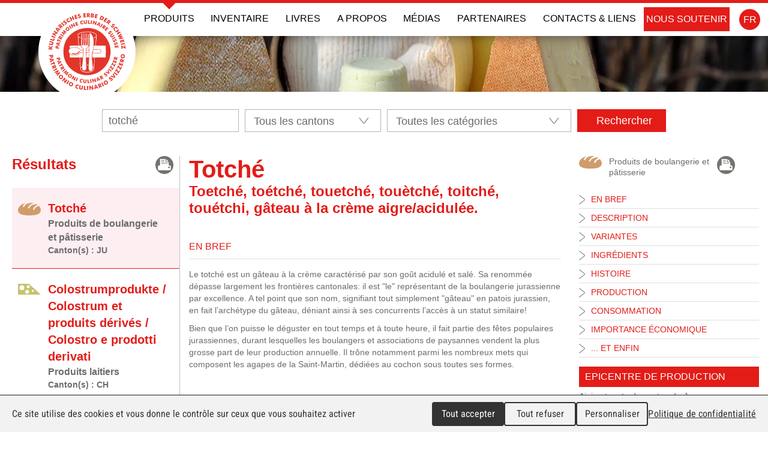

--- FILE ---
content_type: text/html; charset=utf-8
request_url: https://www.patrimoineculinaire.ch/Produits?text=totch%C3%A9&canton=&categorie=
body_size: 6915
content:
<!DOCTYPE html>

<!--[if IE]>    <html class="lt-ie10" lang="fr"> <![endif]-->
<!--[if !IE]><!-->
<html lang="fr">
<!--<![endif]-->
<head>
    <meta charset="utf-8" />
    <meta name="viewport" content="width=device-width, initial-scale=1.0, user-scalable=no">
    <title>Produits Patrimoine culinaire</title>
    <meta name="description" content="Produits"/>


    <link href="/Content/css?v=5Yr0-kcSIgt6kEfepFr6PwYVHw19ieWnD3G-MRL8HNU1" rel="stylesheet"/>


    <script src="/Scripts/kendo/2017.3.1026/jquery.min.js"></script>
    <script src="/Scripts/kendo.modernizr.custom.js"></script>
    <script src="/Scripts/admin.js"></script>



    <script src="/Scripts/Mvc/tarteaucitron.js/tarteaucitron.js"></script>
    <script src="/Scripts/tarteaucitron.config.js"></script>

    <script src="/bundles/modernizr?v=wBEWDufH_8Md-Pbioxomt90vm6tJN2Pyy9u9zHtWsPo1"></script>


    <script src="/bundles/jqueryui?v=12vqnxzaMw58hTyf7bH9c9PfqtAv6O3W-s_UeMHx3PA1"></script>

    <script src="/Scripts/jquery.unobtrusive-ajax.min.js"></script>
    

    <link rel="apple-touch-icon" sizes="57x57" href="/apple-touch-icon-57x57.png">
    <link rel="apple-touch-icon" sizes="60x60" href="/apple-touch-icon-60x60.png">
    <link rel="apple-touch-icon" sizes="72x72" href="/apple-touch-icon-72x72.png">
    <link rel="apple-touch-icon" sizes="76x76" href="/apple-touch-icon-76x76.png">
    <link rel="apple-touch-icon" sizes="114x114" href="/apple-touch-icon-114x114.png">
    <link rel="apple-touch-icon" sizes="120x120" href="/apple-touch-icon-120x120.png">
    <link rel="apple-touch-icon" sizes="144x144" href="/apple-touch-icon-144x144.png">
    <link rel="apple-touch-icon" sizes="152x152" href="/apple-touch-icon-152x152.png">
    <link rel="apple-touch-icon" sizes="180x180" href="/apple-touch-icon-180x180.png">
    <link rel="icon" type="image/png" href="/favicon-32x32.png" sizes="32x32">
    <link rel="icon" type="image/png" href="/android-chrome-192x192.png" sizes="192x192">
    <link rel="icon" type="image/png" href="/favicon-96x96.png" sizes="96x96">
    <link rel="icon" type="image/png" href="/favicon-16x16.png" sizes="16x16">
    <link rel="manifest" href="/manifest.json">
    <link rel="mask-icon" href="/safari-pinned-tab.svg" color="#5bbad5">
    <meta name="msapplication-TileColor" content="#e2362b">
    <meta name="msapplication-TileImage" content="/mstile-144x144.png">
    <meta name="theme-color" content="#e2362b">

    <script type="text/javascript">
        (window.jQuery ? $(document).ready : ready)(function() {
		    tarteaucitron.user.gtagUa = 'UA-47950097-38';
		    
		    (tarteaucitron.job = tarteaucitron.job || []).push('gtag');
	    });
    </script>
    
	<script type="text/javascript">
		(window.jQuery ? $(document).ready : ready)(function() {
			tarteaucitron.user.typekitId = 'hzv2scj';
			(tarteaucitron.job = tarteaucitron.job || []).push('typekit');
		});
	</script>

</head>
<body class="hasBackground">

    

    <div id="divBody">
        <a href="#" id="languageBtn">Langue</a>
        
        
        <header id="menuHeader">
            <div>
                
<div class="logoContainer">
    <a id="logo" href="/">Patrimoine Culinaire Suisse</a>
    <img id="printLogo" src="/Content/images/logo_patrimoine.svg" />
</div>

<a id="showMenu">Menu</a>
<ul id="top-menu" role="menu" class="hidden-xs">
        <li   class="selected"   >
            
        <a href="/Produits" title="Produits">Produits</a>
    
            
        </li>
        <li >
            
        <a href="/INVENTAIRE" title="INVENTAIRE">INVENTAIRE</a>
    
            
        </li>
        <li >
            
        <a href="/Livres" title="Livres">Livres</a>
    
            
        </li>
        <li >
            
        <a href="/A-propos" title="A propos">A propos</a>
    
            
        </li>
        <li >
            
        <a href="/Medias" title="Médias">Médias</a>
    
            
        </li>
        <li >
            
        <a href="/Partenaires" title="Partenaires">Partenaires</a>
    
            
        </li>
        <li >
            
        <a href="/Contacts-et-liens" title="Contacts & liens">Contacts & liens</a>
    
            
        </li>
        <li >
            
        <a href="/Nous-soutenir" title="Nous soutenir">Nous soutenir</a>
    
            
        </li>
</ul>




<div class="clearfix"></div>
            </div>
            <div class="languageSelector">
                
<ul>

            <li><a href="/Page/ChangeLanguage?lang=DE&amp;nodeKey=_products_" hreflang="DE">DE</a></li>
            <li class="current-language"><span hreflang="FR">FR</span></li>
            <li><a href="/Page/ChangeLanguage?lang=IT&amp;nodeKey=_products_" hreflang="IT">IT</a></li>
</ul>
            </div>
        </header>

        <header id="headerBanner">
            <div>
                

<script src="/Scripts/jquery.nivo.slider.pack.js" type="text/javascript"></script>
<script>
    $(function() {
        $("#banner").nivoSlider({
            effect: 'fade',
            pauseTime: 10000,
                directionNav: false,
            controlNav: false
        });
    });
</script>
    <div id="banner" >
            <img title="#nivo-slider-891" src="/FileDownload/Image/891"/>
    </div>
    <div class="clearfix"></div>

            </div>
        </header>

        <header id="headerSearch">
            
<a href="#" class="searchBtn">Recherche</a>
<div class="container searchBar">
<form action="/Produits" class="spform1" method="get">        <div class="row">
            <div class="col-xs-6 col-md-3">
                <input id="text" name="text" placeholder="Recherche" type="search" value="totché" />
            </div>
            <div class="col-xs-6 col-md-3">
                <div class="selectlist">
                    <select id="canton" name="canton"><option selected="selected" value="">Tous les cantons</option>
<option value="1">Argovie</option>
<option value="2">Appenzell Rhodes-Ext&#233;rieures</option>
<option value="3">Appenzell Rhodes-Int&#233;rieures</option>
<option value="4">B&#226;le-Campagne</option>
<option value="5">B&#226;le-Ville</option>
<option value="6">Berne</option>
<option value="7">Fribourg</option>
<option value="8">Gen&#232;ve</option>
<option value="9">Glaris</option>
<option value="10">Grisons</option>
<option value="11">Jura</option>
<option value="12">Lucerne</option>
<option value="13">Neuch&#226;tel</option>
<option value="14">Nidwald</option>
<option value="15">Obwald</option>
<option value="16">Saint-Gall</option>
<option value="17">Schaffhouse</option>
<option value="18">Schwyz</option>
<option value="19">Soleure</option>
<option value="20">Thurgovie</option>
<option value="21">Tessin</option>
<option value="22">Uri</option>
<option value="23">Valais</option>
<option value="24">Vaud</option>
<option value="25">Zoug</option>
<option value="26">Zurich</option>
<option value="27">Suisse</option>
</select>
                </div>
            </div>
            <div class="col-xs-6 col-md-4">
                <div class="selectlist">
                    <select id="categorie" name="categorie"><option selected="selected" value="">Toutes les cat&#233;gories</option>
<option value="1">Produits carn&#233;s</option>
<option value="2">Produits de la p&#234;che</option>
<option value="3">Fruits, l&#233;gumes et plantes</option>
<option value="4">Produits laitiers</option>
<option value="5">Produits de boulangerie et p&#226;tisserie</option>
<option value="6">Confiseries</option>
<option value="7">Epices, sels, vinaigres et huiles</option>
<option value="8">C&#233;r&#233;ales</option>
<option value="9">Boissons</option>
<option value="10">Autres</option>
</select>
                </div>
            </div>
            <div class="col-xs-6 col-md-2">
                <input type="submit" value="Rechercher"/>
            </div>
        </div>
</form></div>
        </header>
        <div id="MainContentContainer">
            <section id="mainContent">
                <div>
                    


<script>
    /*Patrimoine culinaire main JS*/

    function setCookie(cname, cvalue, exdays) {
        var d = new Date();
        d.setTime(d.getTime() + (exdays * 24 * 60 * 60 * 1000));
        var expires = "expires=" + d.toUTCString();
        document.cookie = cname + "=" + cvalue + "; " + expires;
    }

    function getCookie(cname) {
        var name = cname + "=";
        var ca = document.cookie.split(';');
        for (var i = 0; i < ca.length; i++) {
            var c = ca[i];
            while (c.charAt(0) == ' ') {
                c = c.substring(1);
            }
            if (c.indexOf(name) == 0) {
                return c.substring(name.length, c.length);
            }
        }
        return "";
    }




    $("#mainContent").addClass("productContent");
    


    $(function () {

        function scrollCompatibility() {
            // Opera 8.0+
            var isOpera = (!!window.opr && !!opr.addons) || !!window.opera || navigator.userAgent.indexOf(' OPR/') >= 0;
            // Firefox 1.0+
            var isFirefox = typeof InstallTrigger !== 'undefined';
            // At least Safari 3+: "[object HTMLElementConstructor]"
            var isSafari = Object.prototype.toString.call(window.HTMLElement).indexOf('Constructor') > 0;
            // Internet Explorer 6-11
            var isIE = false || !!document.documentMode;
            // Internet Explorer <10
            var isIElt10 = $("html").hasClass("lt-ie10");
            // Edge 20+
            var isEdge = !isIE && !!window.StyleMedia;
            // Chrome 1+
            var isChrome = !!window.chrome && !!window.chrome.webstore;
            // Blink engine detection
            var isBlink = (isChrome || isOpera) && !!window.CSS;

            if (isIElt10 || isFirefox)
                return false;

            return true;
        }

        var scrollCompatible = scrollCompatibility();



        $("#footerSearch, #mainFooter").hide();
        $("#mainContent").css("padding-bottom", "0");


        function adaptScrollbar(selector) {
            if (!scrollCompatible) {
                if ($(selector).length > 0) {
                    $(selector).niceScroll();
                }
            }

        }

        function resizeElement(selector) {
            if ($(selector).length > 0) {
                var windowHeight = parseFloat($(window).height());
                var leftContainerOffset = parseFloat($(selector).offset().top);
                $(selector).css("height", (windowHeight - leftContainerOffset) + "px");
                adaptScrollbar(selector);
            }
        }




        $(window).resize(function () {
            resizeElement("#productLeftContainer");
            resizeElement("#productRightContainer");
            resizeElement("#productResultsList");
        });



        //Jules

        $("#productResultsList a").click(function (e) {
            if (parseFloat($(window).width()) < 768)
                return true;
            e.preventDefault();
            $("#productResultsList a").removeClass("selected");
            $(this).addClass("selected");
            var current = this;
            $.ajax({
                cache: false,
                url: $(this).data("jsonurl")
            }).done(function (data) {
                if (!$("#productRightContainer").length) {
                    $("#mainContent").append("<section id=\"productRightContainer\"></section>");
                }
                resizeDivRight();
                $("#productRightContainer").html(data.Right);
                $("#productLeftContainer").html(data.Left);
                resizeElement("#productLeftContainer");
                adaptScrollbar("#productRightContainer");
                $("#productLeftContainer").scrollTop(0);
                window.location.hash = $(current).data("id");
                setCookie("productId", $(current).data("id"), 1);
                setCookie("language", "FR", 1);
            });
        });
        $(window).resize(resizeDivRight);
        function resizeDivRight() {
            $("#productRightContainer").css("width", parseInt($("html").css("width")) - $("#productDetailsRow").position().left - parseInt($("#productDetailsRow").css("width")) + "px");
        }
            
                if (window.location.hash != "")
                {
                    if ($("#productResultsList li a[data-id='" + window.location.hash.replace("#", "") + "']").length > 0)
                    {
                        $("#productResultsList li a[data-id='" + window.location.hash.replace("#", "") + "']").click();
                    }
                }   
                else
                {
                    if (getCookie("language") != "FR" && getCookie("productId") != "")
                    {
                        if ($("#productResultsList li a[data-id='" + getCookie("productId") + "']").length > 0)
                        {
                            $("#productResultsList li a[data-id='" + getCookie("productId") + "']").click();
                        }
                        else
                        {
                            $("#productRightContainer").html("");
                            $("#productLeftContainer").html("Contenu indisponible en Fran&#231;ais");
                        }
                        setCookie("productId", $(current).data("id"), 1);
                        setCookie("language", "FR", 1);
                    }
                    else
                    {
                        $("#productResultsList li:first-child a").click();
                    }
                }       
            
        
        $("html").on("click", "a.anchor", function (e) {
            e.preventDefault();

            var name = $(this).attr("href").substring(1);
            console.log("name", name);
            var anchor = $('a[name="' + name + '"]');
            console.log("anchor", anchor);
            $('html, body').animate({
                scrollTop: anchor.offset().top - $("#productDetailsRow").offset().top + 70
            }, 1000);
            return false;
        });

        $(window).resize();


    });

    $(window).load(function () {
        $(window).resize();
    });
</script>
<script src="/Scripts/jquery.nicescroll.min.js"></script>


<div id="productDetailsRow">
    <div id="productResultsContainer">
        <h1>R&#233;sultats</h1> <a class="print" href="javascript:$('body').addClass('printList');window.print();">Imprimer</a>

        <ul id="productResultsList">
                <li>
                    <a href="/Produit/Totche/395" data-jsonurl="/Product/Detail/395?lang=FR" class="picto-boulangerie" data-id="395">
                        <span class="product">
                            <span class="title">Totch&#233;</span>
                            <span class="categ">Produits de boulangerie et p&#226;tisserie</span>
                            <span class="canton">Canton(s) : JU</span>
                        </span>
                    </a>
                </li>
                <li>
                    <a href="/Produit/Colostrumprodukte-Colostrum-et-produits-derives-Colostro-e-prodotti-derivati/135" data-jsonurl="/Product/Detail/135?lang=FR" class="picto-laitier" data-id="135">
                        <span class="product">
                            <span class="title">Colostrumprodukte / Colostrum et produits d&#233;riv&#233;s / Colostro e prodotti derivati</span>
                            <span class="categ">Produits laitiers</span>
                            <span class="canton">Canton(s) : CH</span>
                        </span>
                    </a>
                </li>
                <li>
                    <a href="/Produit/Salee-au-sucre/74" data-jsonurl="/Product/Detail/74?lang=FR" class="picto-boulangerie" data-id="74">
                        <span class="product">
                            <span class="title">Sal&#233;e au sucre</span>
                            <span class="categ">Produits de boulangerie et p&#226;tisserie</span>
                            <span class="canton">Canton(s) : VD</span>
                        </span>
                    </a>
                </li>
        </ul>
    </div>
    <div id="productLeftContainer">
    </div>
</div>


                    <div class="clearfix"></div>
                </div>
            </section>
            <div class="clearfix"></div>
        </div>
        <footer id="footerSearch">
            
<a href="#" class="searchBtn">Recherche</a>
<div class="container searchBar">
<form action="/Produits" class="spform1" method="get">        <div class="row">
            <div class="col-xs-6 col-md-3">
                <input id="text" name="text" placeholder="Recherche" type="search" value="totché" />
            </div>
            <div class="col-xs-6 col-md-3">
                <div class="selectlist">
                    <select id="canton" name="canton"><option selected="selected" value="">Tous les cantons</option>
<option value="1">Argovie</option>
<option value="2">Appenzell Rhodes-Ext&#233;rieures</option>
<option value="3">Appenzell Rhodes-Int&#233;rieures</option>
<option value="4">B&#226;le-Campagne</option>
<option value="5">B&#226;le-Ville</option>
<option value="6">Berne</option>
<option value="7">Fribourg</option>
<option value="8">Gen&#232;ve</option>
<option value="9">Glaris</option>
<option value="10">Grisons</option>
<option value="11">Jura</option>
<option value="12">Lucerne</option>
<option value="13">Neuch&#226;tel</option>
<option value="14">Nidwald</option>
<option value="15">Obwald</option>
<option value="16">Saint-Gall</option>
<option value="17">Schaffhouse</option>
<option value="18">Schwyz</option>
<option value="19">Soleure</option>
<option value="20">Thurgovie</option>
<option value="21">Tessin</option>
<option value="22">Uri</option>
<option value="23">Valais</option>
<option value="24">Vaud</option>
<option value="25">Zoug</option>
<option value="26">Zurich</option>
<option value="27">Suisse</option>
</select>
                </div>
            </div>
            <div class="col-xs-6 col-md-4">
                <div class="selectlist">
                    <select id="categorie" name="categorie"><option selected="selected" value="">Toutes les cat&#233;gories</option>
<option value="1">Produits carn&#233;s</option>
<option value="2">Produits de la p&#234;che</option>
<option value="3">Fruits, l&#233;gumes et plantes</option>
<option value="4">Produits laitiers</option>
<option value="5">Produits de boulangerie et p&#226;tisserie</option>
<option value="6">Confiseries</option>
<option value="7">Epices, sels, vinaigres et huiles</option>
<option value="8">C&#233;r&#233;ales</option>
<option value="9">Boissons</option>
<option value="10">Autres</option>
</select>
                </div>
            </div>
            <div class="col-xs-6 col-md-2">
                <input type="submit" value="Rechercher"/>
            </div>
        </div>
</form></div>
        </footer>
        <footer id="mainFooter">
            <div>
                <div class="col1">
    Association Patrimoine<br />
    Culinaire Suisse
    
</div>
<div class="col2">
    c/o AGRIDEA, Jordils 1<br />
    CP 1080, CH-1001 Lausanne
</div>
<div class="col3">
    T +41 (0)21 619 44 65<br />
    <span class="email-protected">agridea.ch,astrid.gerz</span>
</div>
<div class="col4">
    <a href="/Impressum">Impressum</a>
</div>
<div class="clearfix"></div>
            </div>
        </footer>
        <div class="clearfix"></div>
    </div>

<script src="/bundles/jqueryval?v=mNln9PTtffT3C5K-r0MtssR7uoBi60ab-_nUzYK74R41"></script>
    <div id="context-menu">
        <ul class="dropdown-menu" role="menu">
            <li><a href="#" class="edit">Edit</a></li>
            <li><a href="#" class="delete">Delete</a></li>
        </ul>
    </div>
    <div id="admin-modal" class="modal fade" role="dialog">
    <div class="modal-dialog modal-lg">
        <div class="modal-content clearfix">
        </div>
    </div>
</div>
<div id="tmp-modal-data"></div>





    <link href="/Content/toolbars.css" rel="stylesheet"/>

    <link href="/Content/slick.css" rel="stylesheet"/>


    <link href="/Content/kendo/2017.3.1026/kendo.common-bootstrap.min.css" rel="stylesheet" type="text/css" />
    <link href="/Content/kendo/2017.3.1026/kendo.mobile.all.min.css" rel="stylesheet" type="text/css" />
    <link href="/Content/kendo/2017.3.1026/kendo.dataviz.min.css" rel="stylesheet" type="text/css" />
    <link href="/Content/kendo/2017.3.1026/kendo.bootstrap.min.css" rel="stylesheet" type="text/css" />
    <link href="/Content/kendo/2017.3.1026/kendo.dataviz.bootstrap.min.css" rel="stylesheet" type="text/css" />

    <link href="/Content/themes/base/all.css" rel="stylesheet"/>

    <link href="/Content/lightbox/css/lightbox.css" rel="stylesheet"/>


    <link href="/Content/jstree-themes/default/style.css" rel="stylesheet"/>


    <script src="/Scripts/jquery.wxprt.min.js"></script>
    <script src="/Scripts/lightbox.min.js"></script>


    <link href="/Content/owl.carousel.min.css" rel="stylesheet"/>

    <script src="/Scripts/owl.carousel.min.js"></script>



    <script>
        $(function () {
            $("#showMenu").click(function (e) {
                e.preventDefault();
                $("ul#top-menu").css({ display: "none" }).toggleClass("hidden-xs").toggle("fast");
            });

            $("ul#top-menu").wxprtMenuTree({
                sizeMax: 766
            });

            $(".email-protected").wxprtEmailProtect();

            $("#languageBtn").click(function (e) {
                e.preventDefault();
                $('#headerLanguages').slideToggle();
                $(this).toggleClass("opened");
            });

            $(".searchBtn").click(function(e) {
                e.preventDefault();
                $(this).next(".searchBar").slideToggle();
                $(this).toggleClass("open");
            });

            
        });
    </script>
    

</body>

</html>


--- FILE ---
content_type: text/css; charset=utf-8
request_url: https://www.patrimoineculinaire.ch/Content/css?v=5Yr0-kcSIgt6kEfepFr6PwYVHw19ieWnD3G-MRL8HNU1
body_size: 44697
content:
/* Minification failed. Returning unminified contents.
(4,114918): run-time error CSS1062: Expected semicolon or closing curly-brace, found '-'
(4,114974): run-time error CSS1062: Expected semicolon or closing curly-brace, found '-'
(4,114991): run-time error CSS1062: Expected semicolon or closing curly-brace, found '-'
(4,115014): run-time error CSS1062: Expected semicolon or closing curly-brace, found '-'
(4,115040): run-time error CSS1062: Expected semicolon or closing curly-brace, found '-'
(4,115064): run-time error CSS1062: Expected semicolon or closing curly-brace, found '-'
(4,115095): run-time error CSS1062: Expected semicolon or closing curly-brace, found '-'
(4,115128): run-time error CSS1062: Expected semicolon or closing curly-brace, found '-'
(4,115160): run-time error CSS1062: Expected semicolon or closing curly-brace, found '-'
(4,115198): run-time error CSS1062: Expected semicolon or closing curly-brace, found '-'
(4,115233): run-time error CSS1062: Expected semicolon or closing curly-brace, found '-'
(4,115274): run-time error CSS1062: Expected semicolon or closing curly-brace, found '-'
(4,115308): run-time error CSS1062: Expected semicolon or closing curly-brace, found '-'
(4,115348): run-time error CSS1062: Expected semicolon or closing curly-brace, found '-'
(4,115385): run-time error CSS1062: Expected semicolon or closing curly-brace, found '-'
(4,115428): run-time error CSS1062: Expected semicolon or closing curly-brace, found '-'
(4,115458): run-time error CSS1062: Expected semicolon or closing curly-brace, found '-'
(4,115494): run-time error CSS1062: Expected semicolon or closing curly-brace, found '-'
(4,115527): run-time error CSS1062: Expected semicolon or closing curly-brace, found '-'
(4,115569): run-time error CSS1062: Expected semicolon or closing curly-brace, found '-'
(4,115596): run-time error CSS1062: Expected semicolon or closing curly-brace, found '-'
(4,115632): run-time error CSS1062: Expected semicolon or closing curly-brace, found '-'
(4,115667): run-time error CSS1062: Expected semicolon or closing curly-brace, found '-'
(4,115708): run-time error CSS1062: Expected semicolon or closing curly-brace, found '-'
(4,115738): run-time error CSS1062: Expected semicolon or closing curly-brace, found '-'
(4,115771): run-time error CSS1062: Expected semicolon or closing curly-brace, found '-'
(4,115812): run-time error CSS1062: Expected semicolon or closing curly-brace, found '-'
(4,115834): run-time error CSS1062: Expected semicolon or closing curly-brace, found '-'
(4,115862): run-time error CSS1062: Expected semicolon or closing curly-brace, found '-'
(4,115896): run-time error CSS1062: Expected semicolon or closing curly-brace, found '-'
(4,116616): run-time error CSS1039: Token not allowed after unary operator: '-tac-font'
(4,116721): run-time error CSS1039: Token not allowed after unary operator: '-tac-button-border-radius'
(4,116812): run-time error CSS1039: Token not allowed after unary operator: '-tac-button-secondary-color'
(4,116863): run-time error CSS1039: Token not allowed after unary operator: '-tac-button-secondary-color'
(4,117037): run-time error CSS1039: Token not allowed after unary operator: '-tac-button-secondary-color-hover'
(4,117090): run-time error CSS1039: Token not allowed after unary operator: '-tac-button-secondary-color-hover'
(4,117239): run-time error CSS1039: Token not allowed after unary operator: '-tac-button-color-focus'
(4,117373): run-time error CSS1039: Token not allowed after unary operator: '-tac-button-primary-color'
(4,117416): run-time error CSS1039: Token not allowed after unary operator: '-tac-button-primary-bg-color'
(4,117538): run-time error CSS1039: Token not allowed after unary operator: '-tac-button-primary-color-hover'
(4,117587): run-time error CSS1039: Token not allowed after unary operator: '-tac-button-primary-bg-color-hover'
(4,117806): run-time error CSS1039: Token not allowed after unary operator: '-tac-font'
(4,117843): run-time error CSS1039: Token not allowed after unary operator: '-tac-color'
(4,117871): run-time error CSS1039: Token not allowed after unary operator: '-tac-bg-color'
(4,118017): run-time error CSS1039: Token not allowed after unary operator: '-tac-border-color'
(4,118285): run-time error CSS1039: Token not allowed after unary operator: '-tac-link-color'
(4,118437): run-time error CSS1039: Token not allowed after unary operator: '-tac-link-color-hover'
(4,118615): run-time error CSS1039: Token not allowed after unary operator: '-tac-button-color-focus'
(4,120044): run-time error CSS1039: Token not allowed after unary operator: '-tac-bg-color'
(4,122876): run-time error CSS1039: Token not allowed after unary operator: '-tac-bg-color-hover'
(4,122957): run-time error CSS1039: Token not allowed after unary operator: '-tac-border-color'
(4,125080): run-time error CSS1039: Token not allowed after unary operator: '-tac-font'
(4,125102): run-time error CSS1039: Token not allowed after unary operator: '-tac-color'
(4,125347): run-time error CSS1039: Token not allowed after unary operator: '-tac-button-color-focus'
(4,125639): run-time error CSS1039: Token not allowed after unary operator: '-tac-link-color'
(4,125912): run-time error CSS1039: Token not allowed after unary operator: '-tac-link-color-hover'
(4,125999): run-time error CSS1039: Token not allowed after unary operator: '-tac-button-color-focus'
(4,127272): run-time error CSS1039: Token not allowed after unary operator: '-tac-button-close-bg-color'
(4,127482): run-time error CSS1039: Token not allowed after unary operator: '-tac-button-close-color'
(4,127845): run-time error CSS1039: Token not allowed after unary operator: '-tac-button-close-bg-color-hover'
(4,128011): run-time error CSS1039: Token not allowed after unary operator: '-tac-button-close-color-hover'
(4,128133): run-time error CSS1039: Token not allowed after unary operator: '-tac-button-color-focus'
(4,128625): run-time error CSS1039: Token not allowed after unary operator: '-tac-switch-bg-color'
(4,128824): run-time error CSS1039: Token not allowed after unary operator: '-tac-switch-thick-bg-color'
(4,129097): run-time error CSS1039: Token not allowed after unary operator: '-tac-switch-thick-color'
(4,129618): run-time error CSS1039: Token not allowed after unary operator: '-tac-switch-bg-color-hover'
(4,130444): run-time error CSS1039: Token not allowed after unary operator: '-tac-switch-pressed-bg-color'
(4,130699): run-time error CSS1039: Token not allowed after unary operator: '-tac-switch-pressed-bg-color-hover'
(4,130996): run-time error CSS1039: Token not allowed after unary operator: '-tac-switch-pressed-thick-bg-color'
(4,131578): run-time error CSS1039: Token not allowed after unary operator: '-tac-bg-color'
(4,131757): run-time error CSS1039: Token not allowed after unary operator: '-tac-googlemaps-aspect-ratio'
(4,131838): run-time error CSS1039: Token not allowed after unary operator: '-tac-googlemaps-aspect-ratio'
(4,131912): run-time error CSS1039: Token not allowed after unary operator: '-tac-googlemaps-aspect-ratio'
(4,131991): run-time error CSS1039: Token not allowed after unary operator: '-tac-video-aspect-ratio'
(4,132093): run-time error CSS1039: Token not allowed after unary operator: '-tac-video-aspect-ratio'
(4,132181): run-time error CSS1039: Token not allowed after unary operator: '-tac-video-aspect-ratio'
(4,132327): run-time error CSS1039: Token not allowed after unary operator: '-tac-bg-color'
(4,132353): run-time error CSS1039: Token not allowed after unary operator: '-tac-color'
(4,132382): run-time error CSS1039: Token not allowed after unary operator: '-tac-font'
(4,132734): run-time error CSS1039: Token not allowed after unary operator: '-tac-font'
(4,132839): run-time error CSS1039: Token not allowed after unary operator: '-tac-button-border-radius'
(4,132930): run-time error CSS1039: Token not allowed after unary operator: '-tac-button-secondary-color'
(4,132981): run-time error CSS1039: Token not allowed after unary operator: '-tac-button-secondary-color'
(4,133161): run-time error CSS1039: Token not allowed after unary operator: '-tac-button-secondary-color-hover'
(4,133214): run-time error CSS1039: Token not allowed after unary operator: '-tac-button-secondary-color-hover'
(4,133369): run-time error CSS1039: Token not allowed after unary operator: '-tac-button-color-focus'
(4,139621): run-time error CSS1039: Token not allowed after unary operator: '-altcha-color-base'
(4,139665): run-time error CSS1039: Token not allowed after unary operator: '-altcha-border-width'
(4,139702): run-time error CSS1039: Token not allowed after unary operator: '-altcha-color-border'
(4,139751): run-time error CSS1039: Token not allowed after unary operator: '-altcha-border-radius'
(4,139789): run-time error CSS1039: Token not allowed after unary operator: '-altcha-color-text'
(4,139872): run-time error CSS1039: Token not allowed after unary operator: '-altcha-max-width'
(4,139971): run-time error CSS1039: Token not allowed after unary operator: '-altcha-color-border-focus'
(4,140052): run-time error CSS1039: Token not allowed after unary operator: '-altcha-color-base'
(4,140184): run-time error CSS1039: Token not allowed after unary operator: '-altcha-max-width'
(4,140327): run-time error CSS1039: Token not allowed after unary operator: '-altcha-color-border'
(4,140454): run-time error CSS1039: Token not allowed after unary operator: '-altcha-color-border-focus'
(4,140564): run-time error CSS1039: Token not allowed after unary operator: '-altcha-color-border-focus'
(4,140748): run-time error CSS1039: Token not allowed after unary operator: '-altcha-color-border'
(4,141077): run-time error CSS1039: Token not allowed after unary operator: '-altcha-color-error-text'
(4,141230): run-time error CSS1039: Token not allowed after unary operator: '-altcha-color-footer-bg'
 */
/*! normalize.css v3.0.2 | MIT License | git.io/normalize */
html{font-family:sans-serif;-ms-text-size-adjust:100%;-webkit-text-size-adjust:100%;}body{margin:0;}article,aside,details,figcaption,figure,footer,header,hgroup,main,menu,nav,section,summary{display:block;}audio,canvas,progress,video{display:inline-block;vertical-align:baseline;}audio:not([controls]){display:none;height:0;}[hidden],template{display:none;}a{background-color:transparent;}a:active,a:hover{outline:0;}abbr[title]{border-bottom:1px dotted;}b,strong{font-weight:bold;}dfn{font-style:italic;}h1{font-size:2em;margin:.67em 0;}mark{background:#ff0;color:#000;}small{font-size:80%;}sub,sup{font-size:75%;line-height:0;position:relative;vertical-align:baseline;}sup{top:-.5em;}sub{bottom:-.25em;}img{border:0;}svg:not(:root){overflow:hidden;}figure{margin:1em 40px;}hr{-moz-box-sizing:content-box;box-sizing:content-box;height:0;}pre{overflow:auto;}code,kbd,pre,samp{font-family:monospace,monospace;font-size:1em;}button,input,optgroup,select,textarea{color:inherit;font:inherit;margin:0;}button{overflow:visible;}button,select{text-transform:none;}button,html input[type="button"],input[type="reset"],input[type="submit"]{-webkit-appearance:button;cursor:pointer;}button[disabled],html input[disabled]{cursor:default;}button::-moz-focus-inner,input::-moz-focus-inner{border:0;padding:0;}input{line-height:normal;}input[type="checkbox"],input[type="radio"]{box-sizing:border-box;padding:0;}input[type="number"]::-webkit-inner-spin-button,input[type="number"]::-webkit-outer-spin-button{height:auto;}input[type="search"]{-webkit-appearance:textfield;-moz-box-sizing:content-box;-webkit-box-sizing:content-box;box-sizing:content-box;}input[type="search"]::-webkit-search-cancel-button,input[type="search"]::-webkit-search-decoration{-webkit-appearance:none;}fieldset{border:1px solid #c0c0c0;margin:0 2px;padding:.35em .625em .75em;}legend{border:0;padding:0;}textarea{overflow:auto;}optgroup{font-weight:bold;}table{border-collapse:collapse;border-spacing:0;}td,th{padding:0;}
/*! Source: https://github.com/h5bp/html5-boilerplate/blob/master/src/css/main.css */
@media print{*,*:before,*:after{background:transparent!important;color:#000!important;box-shadow:none!important;text-shadow:none!important;}a,a:visited{text-decoration:underline;}a[href]:after{content:" (" attr(href) ")";}abbr[title]:after{content:" (" attr(title) ")";}a[href^="#"]:after,a[href^="javascript:"]:after{content:"";}pre,blockquote{border:1px solid #999;page-break-inside:avoid;}thead{display:table-header-group;}tr,img{page-break-inside:avoid;}img{max-width:100%!important;}p,h2,h3{orphans:3;widows:3;}h2,h3{page-break-after:avoid;}select{background:#fff!important;}.navbar{display:none;}.btn>.caret,.dropup>.btn>.caret{border-top-color:#000!important;}.label{border:1px solid #000;}.table{border-collapse:collapse!important;}.table td,.table th{background-color:#fff!important;}.table-bordered th,.table-bordered td{border:1px solid #ddd!important;}}@font-face{font-family:'Glyphicons Halflings';src:url('fonts/glyphicons-halflings-regular.eot?');src:url('fonts/glyphicons-halflings-regular.eot?#iefix') format('embedded-opentype'),url('fonts/glyphicons-halflings-regular.woff2') format('woff2'),url('fonts/glyphicons-halflings-regular.woff') format('woff'),url('fonts/glyphicons-halflings-regular.ttf') format('truetype'),url('fonts/glyphicons-halflings-regular.svg#glyphicons_halflingsregular') format('svg');}.glyphicon{position:relative;top:1px;display:inline-block;font-family:'Glyphicons Halflings';font-style:normal;font-weight:normal;line-height:1;-webkit-font-smoothing:antialiased;-moz-osx-font-smoothing:grayscale;}.glyphicon-asterisk:before{content:"*";}.glyphicon-plus:before{content:"+";}.glyphicon-euro:before,.glyphicon-eur:before{content:"€";}.glyphicon-minus:before{content:"−";}.glyphicon-cloud:before{content:"☁";}.glyphicon-envelope:before{content:"✉";}.glyphicon-pencil:before{content:"✏";}.glyphicon-glass:before{content:"";}.glyphicon-music:before{content:"";}.glyphicon-search:before{content:"";}.glyphicon-heart:before{content:"";}.glyphicon-star:before{content:"";}.glyphicon-star-empty:before{content:"";}.glyphicon-user:before{content:"";}.glyphicon-film:before{content:"";}.glyphicon-th-large:before{content:"";}.glyphicon-th:before{content:"";}.glyphicon-th-list:before{content:"";}.glyphicon-ok:before{content:"";}.glyphicon-remove:before{content:"";}.glyphicon-zoom-in:before{content:"";}.glyphicon-zoom-out:before{content:"";}.glyphicon-off:before{content:"";}.glyphicon-signal:before{content:"";}.glyphicon-cog:before{content:"";}.glyphicon-trash:before{content:"";}.glyphicon-home:before{content:"";}.glyphicon-file:before{content:"";}.glyphicon-time:before{content:"";}.glyphicon-road:before{content:"";}.glyphicon-download-alt:before{content:"";}.glyphicon-download:before{content:"";}.glyphicon-upload:before{content:"";}.glyphicon-inbox:before{content:"";}.glyphicon-play-circle:before{content:"";}.glyphicon-repeat:before{content:"";}.glyphicon-refresh:before{content:"";}.glyphicon-list-alt:before{content:"";}.glyphicon-lock:before{content:"";}.glyphicon-flag:before{content:"";}.glyphicon-headphones:before{content:"";}.glyphicon-volume-off:before{content:"";}.glyphicon-volume-down:before{content:"";}.glyphicon-volume-up:before{content:"";}.glyphicon-qrcode:before{content:"";}.glyphicon-barcode:before{content:"";}.glyphicon-tag:before{content:"";}.glyphicon-tags:before{content:"";}.glyphicon-book:before{content:"";}.glyphicon-bookmark:before{content:"";}.glyphicon-print:before{content:"";}.glyphicon-camera:before{content:"";}.glyphicon-font:before{content:"";}.glyphicon-bold:before{content:"";}.glyphicon-italic:before{content:"";}.glyphicon-text-height:before{content:"";}.glyphicon-text-width:before{content:"";}.glyphicon-align-left:before{content:"";}.glyphicon-align-center:before{content:"";}.glyphicon-align-right:before{content:"";}.glyphicon-align-justify:before{content:"";}.glyphicon-list:before{content:"";}.glyphicon-indent-left:before{content:"";}.glyphicon-indent-right:before{content:"";}.glyphicon-facetime-video:before{content:"";}.glyphicon-picture:before{content:"";}.glyphicon-map-marker:before{content:"";}.glyphicon-adjust:before{content:"";}.glyphicon-tint:before{content:"";}.glyphicon-edit:before{content:"";}.glyphicon-share:before{content:"";}.glyphicon-check:before{content:"";}.glyphicon-move:before{content:"";}.glyphicon-step-backward:before{content:"";}.glyphicon-fast-backward:before{content:"";}.glyphicon-backward:before{content:"";}.glyphicon-play:before{content:"";}.glyphicon-pause:before{content:"";}.glyphicon-stop:before{content:"";}.glyphicon-forward:before{content:"";}.glyphicon-fast-forward:before{content:"";}.glyphicon-step-forward:before{content:"";}.glyphicon-eject:before{content:"";}.glyphicon-chevron-left:before{content:"";}.glyphicon-chevron-right:before{content:"";}.glyphicon-plus-sign:before{content:"";}.glyphicon-minus-sign:before{content:"";}.glyphicon-remove-sign:before{content:"";}.glyphicon-ok-sign:before{content:"";}.glyphicon-question-sign:before{content:"";}.glyphicon-info-sign:before{content:"";}.glyphicon-screenshot:before{content:"";}.glyphicon-remove-circle:before{content:"";}.glyphicon-ok-circle:before{content:"";}.glyphicon-ban-circle:before{content:"";}.glyphicon-arrow-left:before{content:"";}.glyphicon-arrow-right:before{content:"";}.glyphicon-arrow-up:before{content:"";}.glyphicon-arrow-down:before{content:"";}.glyphicon-share-alt:before{content:"";}.glyphicon-resize-full:before{content:"";}.glyphicon-resize-small:before{content:"";}.glyphicon-exclamation-sign:before{content:"";}.glyphicon-gift:before{content:"";}.glyphicon-leaf:before{content:"";}.glyphicon-fire:before{content:"";}.glyphicon-eye-open:before{content:"";}.glyphicon-eye-close:before{content:"";}.glyphicon-warning-sign:before{content:"";}.glyphicon-plane:before{content:"";}.glyphicon-calendar:before{content:"";}.glyphicon-random:before{content:"";}.glyphicon-comment:before{content:"";}.glyphicon-magnet:before{content:"";}.glyphicon-chevron-up:before{content:"";}.glyphicon-chevron-down:before{content:"";}.glyphicon-retweet:before{content:"";}.glyphicon-shopping-cart:before{content:"";}.glyphicon-folder-close:before{content:"";}.glyphicon-folder-open:before{content:"";}.glyphicon-resize-vertical:before{content:"";}.glyphicon-resize-horizontal:before{content:"";}.glyphicon-hdd:before{content:"";}.glyphicon-bullhorn:before{content:"";}.glyphicon-bell:before{content:"";}.glyphicon-certificate:before{content:"";}.glyphicon-thumbs-up:before{content:"";}.glyphicon-thumbs-down:before{content:"";}.glyphicon-hand-right:before{content:"";}.glyphicon-hand-left:before{content:"";}.glyphicon-hand-up:before{content:"";}.glyphicon-hand-down:before{content:"";}.glyphicon-circle-arrow-right:before{content:"";}.glyphicon-circle-arrow-left:before{content:"";}.glyphicon-circle-arrow-up:before{content:"";}.glyphicon-circle-arrow-down:before{content:"";}.glyphicon-globe:before{content:"";}.glyphicon-wrench:before{content:"";}.glyphicon-tasks:before{content:"";}.glyphicon-filter:before{content:"";}.glyphicon-briefcase:before{content:"";}.glyphicon-fullscreen:before{content:"";}.glyphicon-dashboard:before{content:"";}.glyphicon-paperclip:before{content:"";}.glyphicon-heart-empty:before{content:"";}.glyphicon-link:before{content:"";}.glyphicon-phone:before{content:"";}.glyphicon-pushpin:before{content:"";}.glyphicon-usd:before{content:"";}.glyphicon-gbp:before{content:"";}.glyphicon-sort:before{content:"";}.glyphicon-sort-by-alphabet:before{content:"";}.glyphicon-sort-by-alphabet-alt:before{content:"";}.glyphicon-sort-by-order:before{content:"";}.glyphicon-sort-by-order-alt:before{content:"";}.glyphicon-sort-by-attributes:before{content:"";}.glyphicon-sort-by-attributes-alt:before{content:"";}.glyphicon-unchecked:before{content:"";}.glyphicon-expand:before{content:"";}.glyphicon-collapse-down:before{content:"";}.glyphicon-collapse-up:before{content:"";}.glyphicon-log-in:before{content:"";}.glyphicon-flash:before{content:"";}.glyphicon-log-out:before{content:"";}.glyphicon-new-window:before{content:"";}.glyphicon-record:before{content:"";}.glyphicon-save:before{content:"";}.glyphicon-open:before{content:"";}.glyphicon-saved:before{content:"";}.glyphicon-import:before{content:"";}.glyphicon-export:before{content:"";}.glyphicon-send:before{content:"";}.glyphicon-floppy-disk:before{content:"";}.glyphicon-floppy-saved:before{content:"";}.glyphicon-floppy-remove:before{content:"";}.glyphicon-floppy-save:before{content:"";}.glyphicon-floppy-open:before{content:"";}.glyphicon-credit-card:before{content:"";}.glyphicon-transfer:before{content:"";}.glyphicon-cutlery:before{content:"";}.glyphicon-header:before{content:"";}.glyphicon-compressed:before{content:"";}.glyphicon-earphone:before{content:"";}.glyphicon-phone-alt:before{content:"";}.glyphicon-tower:before{content:"";}.glyphicon-stats:before{content:"";}.glyphicon-sd-video:before{content:"";}.glyphicon-hd-video:before{content:"";}.glyphicon-subtitles:before{content:"";}.glyphicon-sound-stereo:before{content:"";}.glyphicon-sound-dolby:before{content:"";}.glyphicon-sound-5-1:before{content:"";}.glyphicon-sound-6-1:before{content:"";}.glyphicon-sound-7-1:before{content:"";}.glyphicon-copyright-mark:before{content:"";}.glyphicon-registration-mark:before{content:"";}.glyphicon-cloud-download:before{content:"";}.glyphicon-cloud-upload:before{content:"";}.glyphicon-tree-conifer:before{content:"";}.glyphicon-tree-deciduous:before{content:"";}.glyphicon-cd:before{content:"";}.glyphicon-save-file:before{content:"";}.glyphicon-open-file:before{content:"";}.glyphicon-level-up:before{content:"";}.glyphicon-copy:before{content:"";}.glyphicon-paste:before{content:"";}.glyphicon-alert:before{content:"";}.glyphicon-equalizer:before{content:"";}.glyphicon-king:before{content:"";}.glyphicon-queen:before{content:"";}.glyphicon-pawn:before{content:"";}.glyphicon-bishop:before{content:"";}.glyphicon-knight:before{content:"";}.glyphicon-baby-formula:before{content:"";}.glyphicon-tent:before{content:"⛺";}.glyphicon-blackboard:before{content:"";}.glyphicon-bed:before{content:"";}.glyphicon-apple:before{content:"";}.glyphicon-erase:before{content:"";}.glyphicon-hourglass:before{content:"⌛";}.glyphicon-lamp:before{content:"";}.glyphicon-duplicate:before{content:"";}.glyphicon-piggy-bank:before{content:"";}.glyphicon-scissors:before{content:"";}.glyphicon-bitcoin:before{content:"";}.glyphicon-btc:before{content:"";}.glyphicon-xbt:before{content:"";}.glyphicon-yen:before{content:"¥";}.glyphicon-jpy:before{content:"¥";}.glyphicon-ruble:before{content:"₽";}.glyphicon-rub:before{content:"₽";}.glyphicon-scale:before{content:"";}.glyphicon-ice-lolly:before{content:"";}.glyphicon-ice-lolly-tasted:before{content:"";}.glyphicon-education:before{content:"";}.glyphicon-option-horizontal:before{content:"";}.glyphicon-option-vertical:before{content:"";}.glyphicon-menu-hamburger:before{content:"";}.glyphicon-modal-window:before{content:"";}.glyphicon-oil:before{content:"";}.glyphicon-grain:before{content:"";}.glyphicon-sunglasses:before{content:"";}.glyphicon-text-size:before{content:"";}.glyphicon-text-color:before{content:"";}.glyphicon-text-background:before{content:"";}.glyphicon-object-align-top:before{content:"";}.glyphicon-object-align-bottom:before{content:"";}.glyphicon-object-align-horizontal:before{content:"";}.glyphicon-object-align-left:before{content:"";}.glyphicon-object-align-vertical:before{content:"";}.glyphicon-object-align-right:before{content:"";}.glyphicon-triangle-right:before{content:"";}.glyphicon-triangle-left:before{content:"";}.glyphicon-triangle-bottom:before{content:"";}.glyphicon-triangle-top:before{content:"";}.glyphicon-console:before{content:"";}.glyphicon-superscript:before{content:"";}.glyphicon-subscript:before{content:"";}.glyphicon-menu-left:before{content:"";}.glyphicon-menu-right:before{content:"";}.glyphicon-menu-down:before{content:"";}.glyphicon-menu-up:before{content:"";}*{-webkit-box-sizing:border-box;-moz-box-sizing:border-box;box-sizing:border-box;}*:before,*:after{-webkit-box-sizing:border-box;-moz-box-sizing:border-box;box-sizing:border-box;}html{font-size:10px;-webkit-tap-highlight-color:rgba(0,0,0,0);}body{font-family:"Helvetica Neue",Helvetica,Arial,sans-serif;font-size:14px;line-height:1.42857143;color:#333;background-color:#fff;}input,button,select,textarea{font-family:inherit;font-size:inherit;line-height:inherit;}a{color:#337ab7;text-decoration:none;}a:hover,a:focus{color:#23527c;text-decoration:underline;}a:focus{outline:thin dotted;outline:5px auto -webkit-focus-ring-color;outline-offset:-2px;}figure{margin:0;}img{vertical-align:middle;}.img-responsive,.thumbnail>img,.thumbnail a>img,.carousel-inner>.item>img,.carousel-inner>.item>a>img{display:block;max-width:100%;height:auto;}.img-rounded{border-radius:6px;}.img-thumbnail{padding:4px;line-height:1.42857143;background-color:#fff;border:1px solid #ddd;border-radius:4px;-webkit-transition:all .2s ease-in-out;-o-transition:all .2s ease-in-out;transition:all .2s ease-in-out;display:inline-block;max-width:100%;height:auto;}.img-circle{border-radius:50%;}hr{margin-top:20px;margin-bottom:20px;border:0;border-top:1px solid #eee;}.sr-only{position:absolute;width:1px;height:1px;margin:-1px;padding:0;overflow:hidden;clip:rect(0,0,0,0);border:0;}.sr-only-focusable:active,.sr-only-focusable:focus{position:static;width:auto;height:auto;margin:0;overflow:visible;clip:auto;}[role="button"]{cursor:pointer;}h1,h2,h3,h4,h5,h6,.h1,.h2,.h3,.h4,.h5,.h6{font-family:inherit;font-weight:500;line-height:1.1;color:inherit;}h1 small,h2 small,h3 small,h4 small,h5 small,h6 small,.h1 small,.h2 small,.h3 small,.h4 small,.h5 small,.h6 small,h1 .small,h2 .small,h3 .small,h4 .small,h5 .small,h6 .small,.h1 .small,.h2 .small,.h3 .small,.h4 .small,.h5 .small,.h6 .small{font-weight:normal;line-height:1;color:#777;}h1,.h1,h2,.h2,h3,.h3{margin-top:20px;margin-bottom:10px;}h1 small,.h1 small,h2 small,.h2 small,h3 small,.h3 small,h1 .small,.h1 .small,h2 .small,.h2 .small,h3 .small,.h3 .small{font-size:65%;}h4,.h4,h5,.h5,h6,.h6{margin-top:10px;margin-bottom:10px;}h4 small,.h4 small,h5 small,.h5 small,h6 small,.h6 small,h4 .small,.h4 .small,h5 .small,.h5 .small,h6 .small,.h6 .small{font-size:75%;}h1,.h1{font-size:36px;}h2,.h2{font-size:30px;}h3,.h3{font-size:24px;}h4,.h4{font-size:18px;}h5,.h5{font-size:14px;}h6,.h6{font-size:12px;}p{margin:0 0 10px;}.lead{margin-bottom:20px;font-size:16px;font-weight:300;line-height:1.4;}@media(min-width:768px){.lead{font-size:21px;}}small,.small{font-size:85%;}mark,.mark{background-color:#fcf8e3;padding:.2em;}.text-left{text-align:left;}.text-right{text-align:right;}.text-center{text-align:center;}.text-justify{text-align:justify;}.text-nowrap{white-space:nowrap;}.text-lowercase{text-transform:lowercase;}.text-uppercase{text-transform:uppercase;}.text-capitalize{text-transform:capitalize;}.text-muted{color:#777;}.text-primary{color:#337ab7;}a.text-primary:hover{color:#286090;}.text-success{color:#3c763d;}a.text-success:hover{color:#2b542c;}.text-info{color:#31708f;}a.text-info:hover{color:#245269;}.text-warning{color:#8a6d3b;}a.text-warning:hover{color:#66512c;}.text-danger{color:#a94442;}a.text-danger:hover{color:#843534;}.bg-primary{color:#fff;background-color:#337ab7;}a.bg-primary:hover{background-color:#286090;}.bg-success{background-color:#dff0d8;}a.bg-success:hover{background-color:#c1e2b3;}.bg-info{background-color:#d9edf7;}a.bg-info:hover{background-color:#afd9ee;}.bg-warning{background-color:#fcf8e3;}a.bg-warning:hover{background-color:#f7ecb5;}.bg-danger{background-color:#f2dede;}a.bg-danger:hover{background-color:#e4b9b9;}.page-header{padding-bottom:9px;margin:40px 0 20px;border-bottom:1px solid #eee;}ul,ol{margin-top:0;margin-bottom:10px;}ul ul,ol ul,ul ol,ol ol{margin-bottom:0;}.list-unstyled{padding-left:0;list-style:none;}.list-inline{padding-left:0;list-style:none;margin-left:-5px;}.list-inline>li{display:inline-block;padding-left:5px;padding-right:5px;}dl{margin-top:0;margin-bottom:20px;}dt,dd{line-height:1.42857143;}dt{font-weight:bold;}dd{margin-left:0;}@media(min-width:768px){.dl-horizontal dt{float:left;width:160px;clear:left;text-align:right;overflow:hidden;text-overflow:ellipsis;white-space:nowrap;}.dl-horizontal dd{margin-left:180px;}}abbr[title],abbr[data-original-title]{cursor:help;border-bottom:1px dotted #777;}.initialism{font-size:90%;text-transform:uppercase;}blockquote{padding:10px 20px;margin:0 0 20px;font-size:17.5px;border-left:5px solid #eee;}blockquote p:last-child,blockquote ul:last-child,blockquote ol:last-child{margin-bottom:0;}blockquote footer,blockquote small,blockquote .small{display:block;font-size:80%;line-height:1.42857143;color:#777;}blockquote footer:before,blockquote small:before,blockquote .small:before{content:'— ';}.blockquote-reverse,blockquote.pull-right{padding-right:15px;padding-left:0;border-right:5px solid #eee;border-left:0;text-align:right;}.blockquote-reverse footer:before,blockquote.pull-right footer:before,.blockquote-reverse small:before,blockquote.pull-right small:before,.blockquote-reverse .small:before,blockquote.pull-right .small:before{content:'';}.blockquote-reverse footer:after,blockquote.pull-right footer:after,.blockquote-reverse small:after,blockquote.pull-right small:after,.blockquote-reverse .small:after,blockquote.pull-right .small:after{content:' —';}address{margin-bottom:20px;font-style:normal;line-height:1.42857143;}code,kbd,pre,samp{font-family:Menlo,Monaco,Consolas,"Courier New",monospace;}code{padding:2px 4px;font-size:90%;color:#c7254e;background-color:#f9f2f4;border-radius:4px;}kbd{padding:2px 4px;font-size:90%;color:#fff;background-color:#333;border-radius:3px;box-shadow:inset 0 -1px 0 rgba(0,0,0,.25);}kbd kbd{padding:0;font-size:100%;font-weight:bold;box-shadow:none;}pre{display:block;padding:9.5px;margin:0 0 10px;font-size:13px;line-height:1.42857143;word-break:break-all;word-wrap:break-word;color:#333;background-color:#f5f5f5;border:1px solid #ccc;border-radius:4px;}pre code{padding:0;font-size:inherit;color:inherit;white-space:pre-wrap;background-color:transparent;border-radius:0;}.pre-scrollable{max-height:340px;overflow-y:scroll;}.container{margin-right:auto;margin-left:auto;padding-left:15px;padding-right:15px;}@media(min-width:768px){.container{width:750px;}}@media(min-width:992px){.container{width:970px;}}@media(min-width:1200px){.container{width:1170px;}}.container-fluid{margin-right:auto;margin-left:auto;padding-left:15px;padding-right:15px;}.row{margin-left:-15px;margin-right:-15px;}.col-xs-1,.col-sm-1,.col-md-1,.col-lg-1,.col-xs-2,.col-sm-2,.col-md-2,.col-lg-2,.col-xs-3,.col-sm-3,.col-md-3,.col-lg-3,.col-xs-4,.col-sm-4,.col-md-4,.col-lg-4,.col-xs-5,.col-sm-5,.col-md-5,.col-lg-5,.col-xs-6,.col-sm-6,.col-md-6,.col-lg-6,.col-xs-7,.col-sm-7,.col-md-7,.col-lg-7,.col-xs-8,.col-sm-8,.col-md-8,.col-lg-8,.col-xs-9,.col-sm-9,.col-md-9,.col-lg-9,.col-xs-10,.col-sm-10,.col-md-10,.col-lg-10,.col-xs-11,.col-sm-11,.col-md-11,.col-lg-11,.col-xs-12,.col-sm-12,.col-md-12,.col-lg-12{position:relative;min-height:1px;padding-left:15px;padding-right:15px;}.col-xs-1,.col-xs-2,.col-xs-3,.col-xs-4,.col-xs-5,.col-xs-6,.col-xs-7,.col-xs-8,.col-xs-9,.col-xs-10,.col-xs-11,.col-xs-12{float:left;}.col-xs-12{width:100%;}.col-xs-11{width:91.66666667%;}.col-xs-10{width:83.33333333%;}.col-xs-9{width:75%;}.col-xs-8{width:66.66666667%;}.col-xs-7{width:58.33333333%;}.col-xs-6{width:50%;}.col-xs-5{width:41.66666667%;}.col-xs-4{width:33.33333333%;}.col-xs-3{width:25%;}.col-xs-2{width:16.66666667%;}.col-xs-1{width:8.33333333%;}.col-xs-pull-12{right:100%;}.col-xs-pull-11{right:91.66666667%;}.col-xs-pull-10{right:83.33333333%;}.col-xs-pull-9{right:75%;}.col-xs-pull-8{right:66.66666667%;}.col-xs-pull-7{right:58.33333333%;}.col-xs-pull-6{right:50%;}.col-xs-pull-5{right:41.66666667%;}.col-xs-pull-4{right:33.33333333%;}.col-xs-pull-3{right:25%;}.col-xs-pull-2{right:16.66666667%;}.col-xs-pull-1{right:8.33333333%;}.col-xs-pull-0{right:auto;}.col-xs-push-12{left:100%;}.col-xs-push-11{left:91.66666667%;}.col-xs-push-10{left:83.33333333%;}.col-xs-push-9{left:75%;}.col-xs-push-8{left:66.66666667%;}.col-xs-push-7{left:58.33333333%;}.col-xs-push-6{left:50%;}.col-xs-push-5{left:41.66666667%;}.col-xs-push-4{left:33.33333333%;}.col-xs-push-3{left:25%;}.col-xs-push-2{left:16.66666667%;}.col-xs-push-1{left:8.33333333%;}.col-xs-push-0{left:auto;}.col-xs-offset-12{margin-left:100%;}.col-xs-offset-11{margin-left:91.66666667%;}.col-xs-offset-10{margin-left:83.33333333%;}.col-xs-offset-9{margin-left:75%;}.col-xs-offset-8{margin-left:66.66666667%;}.col-xs-offset-7{margin-left:58.33333333%;}.col-xs-offset-6{margin-left:50%;}.col-xs-offset-5{margin-left:41.66666667%;}.col-xs-offset-4{margin-left:33.33333333%;}.col-xs-offset-3{margin-left:25%;}.col-xs-offset-2{margin-left:16.66666667%;}.col-xs-offset-1{margin-left:8.33333333%;}.col-xs-offset-0{margin-left:0%;}@media(min-width:768px){.col-sm-1,.col-sm-2,.col-sm-3,.col-sm-4,.col-sm-5,.col-sm-6,.col-sm-7,.col-sm-8,.col-sm-9,.col-sm-10,.col-sm-11,.col-sm-12{float:left;}.col-sm-12{width:100%;}.col-sm-11{width:91.66666667%;}.col-sm-10{width:83.33333333%;}.col-sm-9{width:75%;}.col-sm-8{width:66.66666667%;}.col-sm-7{width:58.33333333%;}.col-sm-6{width:50%;}.col-sm-5{width:41.66666667%;}.col-sm-4{width:33.33333333%;}.col-sm-3{width:25%;}.col-sm-2{width:16.66666667%;}.col-sm-1{width:8.33333333%;}.col-sm-pull-12{right:100%;}.col-sm-pull-11{right:91.66666667%;}.col-sm-pull-10{right:83.33333333%;}.col-sm-pull-9{right:75%;}.col-sm-pull-8{right:66.66666667%;}.col-sm-pull-7{right:58.33333333%;}.col-sm-pull-6{right:50%;}.col-sm-pull-5{right:41.66666667%;}.col-sm-pull-4{right:33.33333333%;}.col-sm-pull-3{right:25%;}.col-sm-pull-2{right:16.66666667%;}.col-sm-pull-1{right:8.33333333%;}.col-sm-pull-0{right:auto;}.col-sm-push-12{left:100%;}.col-sm-push-11{left:91.66666667%;}.col-sm-push-10{left:83.33333333%;}.col-sm-push-9{left:75%;}.col-sm-push-8{left:66.66666667%;}.col-sm-push-7{left:58.33333333%;}.col-sm-push-6{left:50%;}.col-sm-push-5{left:41.66666667%;}.col-sm-push-4{left:33.33333333%;}.col-sm-push-3{left:25%;}.col-sm-push-2{left:16.66666667%;}.col-sm-push-1{left:8.33333333%;}.col-sm-push-0{left:auto;}.col-sm-offset-12{margin-left:100%;}.col-sm-offset-11{margin-left:91.66666667%;}.col-sm-offset-10{margin-left:83.33333333%;}.col-sm-offset-9{margin-left:75%;}.col-sm-offset-8{margin-left:66.66666667%;}.col-sm-offset-7{margin-left:58.33333333%;}.col-sm-offset-6{margin-left:50%;}.col-sm-offset-5{margin-left:41.66666667%;}.col-sm-offset-4{margin-left:33.33333333%;}.col-sm-offset-3{margin-left:25%;}.col-sm-offset-2{margin-left:16.66666667%;}.col-sm-offset-1{margin-left:8.33333333%;}.col-sm-offset-0{margin-left:0%;}}@media(min-width:992px){.col-md-1,.col-md-2,.col-md-3,.col-md-4,.col-md-5,.col-md-6,.col-md-7,.col-md-8,.col-md-9,.col-md-10,.col-md-11,.col-md-12{float:left;}.col-md-12{width:100%;}.col-md-11{width:91.66666667%;}.col-md-10{width:83.33333333%;}.col-md-9{width:75%;}.col-md-8{width:66.66666667%;}.col-md-7{width:58.33333333%;}.col-md-6{width:50%;}.col-md-5{width:41.66666667%;}.col-md-4{width:33.33333333%;}.col-md-3{width:25%;}.col-md-2{width:16.66666667%;}.col-md-1{width:8.33333333%;}.col-md-pull-12{right:100%;}.col-md-pull-11{right:91.66666667%;}.col-md-pull-10{right:83.33333333%;}.col-md-pull-9{right:75%;}.col-md-pull-8{right:66.66666667%;}.col-md-pull-7{right:58.33333333%;}.col-md-pull-6{right:50%;}.col-md-pull-5{right:41.66666667%;}.col-md-pull-4{right:33.33333333%;}.col-md-pull-3{right:25%;}.col-md-pull-2{right:16.66666667%;}.col-md-pull-1{right:8.33333333%;}.col-md-pull-0{right:auto;}.col-md-push-12{left:100%;}.col-md-push-11{left:91.66666667%;}.col-md-push-10{left:83.33333333%;}.col-md-push-9{left:75%;}.col-md-push-8{left:66.66666667%;}.col-md-push-7{left:58.33333333%;}.col-md-push-6{left:50%;}.col-md-push-5{left:41.66666667%;}.col-md-push-4{left:33.33333333%;}.col-md-push-3{left:25%;}.col-md-push-2{left:16.66666667%;}.col-md-push-1{left:8.33333333%;}.col-md-push-0{left:auto;}.col-md-offset-12{margin-left:100%;}.col-md-offset-11{margin-left:91.66666667%;}.col-md-offset-10{margin-left:83.33333333%;}.col-md-offset-9{margin-left:75%;}.col-md-offset-8{margin-left:66.66666667%;}.col-md-offset-7{margin-left:58.33333333%;}.col-md-offset-6{margin-left:50%;}.col-md-offset-5{margin-left:41.66666667%;}.col-md-offset-4{margin-left:33.33333333%;}.col-md-offset-3{margin-left:25%;}.col-md-offset-2{margin-left:16.66666667%;}.col-md-offset-1{margin-left:8.33333333%;}.col-md-offset-0{margin-left:0%;}}@media(min-width:1200px){.col-lg-1,.col-lg-2,.col-lg-3,.col-lg-4,.col-lg-5,.col-lg-6,.col-lg-7,.col-lg-8,.col-lg-9,.col-lg-10,.col-lg-11,.col-lg-12{float:left;}.col-lg-12{width:100%;}.col-lg-11{width:91.66666667%;}.col-lg-10{width:83.33333333%;}.col-lg-9{width:75%;}.col-lg-8{width:66.66666667%;}.col-lg-7{width:58.33333333%;}.col-lg-6{width:50%;}.col-lg-5{width:41.66666667%;}.col-lg-4{width:33.33333333%;}.col-lg-3{width:25%;}.col-lg-2{width:16.66666667%;}.col-lg-1{width:8.33333333%;}.col-lg-pull-12{right:100%;}.col-lg-pull-11{right:91.66666667%;}.col-lg-pull-10{right:83.33333333%;}.col-lg-pull-9{right:75%;}.col-lg-pull-8{right:66.66666667%;}.col-lg-pull-7{right:58.33333333%;}.col-lg-pull-6{right:50%;}.col-lg-pull-5{right:41.66666667%;}.col-lg-pull-4{right:33.33333333%;}.col-lg-pull-3{right:25%;}.col-lg-pull-2{right:16.66666667%;}.col-lg-pull-1{right:8.33333333%;}.col-lg-pull-0{right:auto;}.col-lg-push-12{left:100%;}.col-lg-push-11{left:91.66666667%;}.col-lg-push-10{left:83.33333333%;}.col-lg-push-9{left:75%;}.col-lg-push-8{left:66.66666667%;}.col-lg-push-7{left:58.33333333%;}.col-lg-push-6{left:50%;}.col-lg-push-5{left:41.66666667%;}.col-lg-push-4{left:33.33333333%;}.col-lg-push-3{left:25%;}.col-lg-push-2{left:16.66666667%;}.col-lg-push-1{left:8.33333333%;}.col-lg-push-0{left:auto;}.col-lg-offset-12{margin-left:100%;}.col-lg-offset-11{margin-left:91.66666667%;}.col-lg-offset-10{margin-left:83.33333333%;}.col-lg-offset-9{margin-left:75%;}.col-lg-offset-8{margin-left:66.66666667%;}.col-lg-offset-7{margin-left:58.33333333%;}.col-lg-offset-6{margin-left:50%;}.col-lg-offset-5{margin-left:41.66666667%;}.col-lg-offset-4{margin-left:33.33333333%;}.col-lg-offset-3{margin-left:25%;}.col-lg-offset-2{margin-left:16.66666667%;}.col-lg-offset-1{margin-left:8.33333333%;}.col-lg-offset-0{margin-left:0%;}}table{background-color:transparent;}caption{padding-top:8px;padding-bottom:8px;color:#777;text-align:left;}th{text-align:left;}.table{width:100%;max-width:100%;margin-bottom:20px;}.table>thead>tr>th,.table>tbody>tr>th,.table>tfoot>tr>th,.table>thead>tr>td,.table>tbody>tr>td,.table>tfoot>tr>td{padding:8px;line-height:1.42857143;vertical-align:top;border-top:1px solid #ddd;}.table>thead>tr>th{vertical-align:bottom;border-bottom:2px solid #ddd;}.table>caption+thead>tr:first-child>th,.table>colgroup+thead>tr:first-child>th,.table>thead:first-child>tr:first-child>th,.table>caption+thead>tr:first-child>td,.table>colgroup+thead>tr:first-child>td,.table>thead:first-child>tr:first-child>td{border-top:0;}.table>tbody+tbody{border-top:2px solid #ddd;}.table .table{background-color:#fff;}.table-condensed>thead>tr>th,.table-condensed>tbody>tr>th,.table-condensed>tfoot>tr>th,.table-condensed>thead>tr>td,.table-condensed>tbody>tr>td,.table-condensed>tfoot>tr>td{padding:5px;}.table-bordered{border:1px solid #ddd;}.table-bordered>thead>tr>th,.table-bordered>tbody>tr>th,.table-bordered>tfoot>tr>th,.table-bordered>thead>tr>td,.table-bordered>tbody>tr>td,.table-bordered>tfoot>tr>td{border:1px solid #ddd;}.table-bordered>thead>tr>th,.table-bordered>thead>tr>td{border-bottom-width:2px;}.table-striped>tbody>tr:nth-of-type(odd){background-color:#f9f9f9;}.table-hover>tbody>tr:hover{background-color:#f5f5f5;}table col[class*="col-"]{position:static;float:none;display:table-column;}table td[class*="col-"],table th[class*="col-"]{position:static;float:none;display:table-cell;}.table>thead>tr>td.active,.table>tbody>tr>td.active,.table>tfoot>tr>td.active,.table>thead>tr>th.active,.table>tbody>tr>th.active,.table>tfoot>tr>th.active,.table>thead>tr.active>td,.table>tbody>tr.active>td,.table>tfoot>tr.active>td,.table>thead>tr.active>th,.table>tbody>tr.active>th,.table>tfoot>tr.active>th{background-color:#f5f5f5;}.table-hover>tbody>tr>td.active:hover,.table-hover>tbody>tr>th.active:hover,.table-hover>tbody>tr.active:hover>td,.table-hover>tbody>tr:hover>.active,.table-hover>tbody>tr.active:hover>th{background-color:#e8e8e8;}.table>thead>tr>td.success,.table>tbody>tr>td.success,.table>tfoot>tr>td.success,.table>thead>tr>th.success,.table>tbody>tr>th.success,.table>tfoot>tr>th.success,.table>thead>tr.success>td,.table>tbody>tr.success>td,.table>tfoot>tr.success>td,.table>thead>tr.success>th,.table>tbody>tr.success>th,.table>tfoot>tr.success>th{background-color:#dff0d8;}.table-hover>tbody>tr>td.success:hover,.table-hover>tbody>tr>th.success:hover,.table-hover>tbody>tr.success:hover>td,.table-hover>tbody>tr:hover>.success,.table-hover>tbody>tr.success:hover>th{background-color:#d0e9c6;}.table>thead>tr>td.info,.table>tbody>tr>td.info,.table>tfoot>tr>td.info,.table>thead>tr>th.info,.table>tbody>tr>th.info,.table>tfoot>tr>th.info,.table>thead>tr.info>td,.table>tbody>tr.info>td,.table>tfoot>tr.info>td,.table>thead>tr.info>th,.table>tbody>tr.info>th,.table>tfoot>tr.info>th{background-color:#d9edf7;}.table-hover>tbody>tr>td.info:hover,.table-hover>tbody>tr>th.info:hover,.table-hover>tbody>tr.info:hover>td,.table-hover>tbody>tr:hover>.info,.table-hover>tbody>tr.info:hover>th{background-color:#c4e3f3;}.table>thead>tr>td.warning,.table>tbody>tr>td.warning,.table>tfoot>tr>td.warning,.table>thead>tr>th.warning,.table>tbody>tr>th.warning,.table>tfoot>tr>th.warning,.table>thead>tr.warning>td,.table>tbody>tr.warning>td,.table>tfoot>tr.warning>td,.table>thead>tr.warning>th,.table>tbody>tr.warning>th,.table>tfoot>tr.warning>th{background-color:#fcf8e3;}.table-hover>tbody>tr>td.warning:hover,.table-hover>tbody>tr>th.warning:hover,.table-hover>tbody>tr.warning:hover>td,.table-hover>tbody>tr:hover>.warning,.table-hover>tbody>tr.warning:hover>th{background-color:#faf2cc;}.table>thead>tr>td.danger,.table>tbody>tr>td.danger,.table>tfoot>tr>td.danger,.table>thead>tr>th.danger,.table>tbody>tr>th.danger,.table>tfoot>tr>th.danger,.table>thead>tr.danger>td,.table>tbody>tr.danger>td,.table>tfoot>tr.danger>td,.table>thead>tr.danger>th,.table>tbody>tr.danger>th,.table>tfoot>tr.danger>th{background-color:#f2dede;}.table-hover>tbody>tr>td.danger:hover,.table-hover>tbody>tr>th.danger:hover,.table-hover>tbody>tr.danger:hover>td,.table-hover>tbody>tr:hover>.danger,.table-hover>tbody>tr.danger:hover>th{background-color:#ebcccc;}.table-responsive{overflow-x:auto;min-height:.01%;}@media screen and (max-width:767px){.table-responsive{width:100%;margin-bottom:15px;overflow-y:hidden;-ms-overflow-style:-ms-autohiding-scrollbar;border:1px solid #ddd;}.table-responsive>.table{margin-bottom:0;}.table-responsive>.table>thead>tr>th,.table-responsive>.table>tbody>tr>th,.table-responsive>.table>tfoot>tr>th,.table-responsive>.table>thead>tr>td,.table-responsive>.table>tbody>tr>td,.table-responsive>.table>tfoot>tr>td{white-space:nowrap;}.table-responsive>.table-bordered{border:0;}.table-responsive>.table-bordered>thead>tr>th:first-child,.table-responsive>.table-bordered>tbody>tr>th:first-child,.table-responsive>.table-bordered>tfoot>tr>th:first-child,.table-responsive>.table-bordered>thead>tr>td:first-child,.table-responsive>.table-bordered>tbody>tr>td:first-child,.table-responsive>.table-bordered>tfoot>tr>td:first-child{border-left:0;}.table-responsive>.table-bordered>thead>tr>th:last-child,.table-responsive>.table-bordered>tbody>tr>th:last-child,.table-responsive>.table-bordered>tfoot>tr>th:last-child,.table-responsive>.table-bordered>thead>tr>td:last-child,.table-responsive>.table-bordered>tbody>tr>td:last-child,.table-responsive>.table-bordered>tfoot>tr>td:last-child{border-right:0;}.table-responsive>.table-bordered>tbody>tr:last-child>th,.table-responsive>.table-bordered>tfoot>tr:last-child>th,.table-responsive>.table-bordered>tbody>tr:last-child>td,.table-responsive>.table-bordered>tfoot>tr:last-child>td{border-bottom:0;}}fieldset{padding:0;margin:0;border:0;min-width:0;}legend{display:block;width:100%;padding:0;margin-bottom:20px;font-size:21px;line-height:inherit;color:#333;border:0;border-bottom:1px solid #e5e5e5;}label{display:inline-block;max-width:100%;margin-bottom:5px;font-weight:bold;}input[type="search"]{-webkit-box-sizing:border-box;-moz-box-sizing:border-box;box-sizing:border-box;}input[type="radio"],input[type="checkbox"]{margin:4px 0 0;margin-top:1px \9;line-height:normal;}input[type="file"]{display:block;}input[type="range"]{display:block;width:100%;}select[multiple],select[size]{height:auto;}input[type="file"]:focus,input[type="radio"]:focus,input[type="checkbox"]:focus{outline:thin dotted;outline:5px auto -webkit-focus-ring-color;outline-offset:-2px;}output{display:block;padding-top:7px;font-size:14px;line-height:1.42857143;color:#555;}.form-control{display:block;width:100%;height:34px;padding:6px 12px;font-size:14px;line-height:1.42857143;color:#555;background-color:#fff;background-image:none;border:1px solid #ccc;border-radius:4px;-webkit-box-shadow:inset 0 1px 1px rgba(0,0,0,.075);box-shadow:inset 0 1px 1px rgba(0,0,0,.075);-webkit-transition:border-color ease-in-out .15s,box-shadow ease-in-out .15s;-o-transition:border-color ease-in-out .15s,box-shadow ease-in-out .15s;transition:border-color ease-in-out .15s,box-shadow ease-in-out .15s;}.form-control:focus{border-color:#66afe9;outline:0;-webkit-box-shadow:inset 0 1px 1px rgba(0,0,0,.075),0 0 8px rgba(102,175,233,.6);box-shadow:inset 0 1px 1px rgba(0,0,0,.075),0 0 8px rgba(102,175,233,.6);}.form-control::-moz-placeholder{color:#999;opacity:1;}.form-control:-ms-input-placeholder{color:#999;}.form-control::-webkit-input-placeholder{color:#999;}.form-control[disabled],.form-control[readonly],fieldset[disabled] .form-control{background-color:#eee;opacity:1;}.form-control[disabled],fieldset[disabled] .form-control{cursor:not-allowed;}textarea.form-control{height:auto;}input[type="search"]{-webkit-appearance:none;}@media screen and (-webkit-min-device-pixel-ratio:0){input[type="date"],input[type="time"],input[type="datetime-local"],input[type="month"]{line-height:34px;}input[type="date"].input-sm,input[type="time"].input-sm,input[type="datetime-local"].input-sm,input[type="month"].input-sm,.input-group-sm input[type="date"],.input-group-sm input[type="time"],.input-group-sm input[type="datetime-local"],.input-group-sm input[type="month"]{line-height:30px;}input[type="date"].input-lg,input[type="time"].input-lg,input[type="datetime-local"].input-lg,input[type="month"].input-lg,.input-group-lg input[type="date"],.input-group-lg input[type="time"],.input-group-lg input[type="datetime-local"],.input-group-lg input[type="month"]{line-height:46px;}}.form-group{margin-bottom:15px;}.radio,.checkbox{position:relative;display:block;margin-top:10px;margin-bottom:10px;}.radio label,.checkbox label{min-height:20px;padding-left:20px;margin-bottom:0;font-weight:normal;cursor:pointer;}.radio input[type="radio"],.radio-inline input[type="radio"],.checkbox input[type="checkbox"],.checkbox-inline input[type="checkbox"]{position:absolute;margin-left:-20px;margin-top:4px \9;}.radio+.radio,.checkbox+.checkbox{margin-top:-5px;}.radio-inline,.checkbox-inline{position:relative;display:inline-block;padding-left:20px;margin-bottom:0;vertical-align:middle;font-weight:normal;cursor:pointer;}.radio-inline+.radio-inline,.checkbox-inline+.checkbox-inline{margin-top:0;margin-left:10px;}input[type="radio"][disabled],input[type="checkbox"][disabled],input[type="radio"].disabled,input[type="checkbox"].disabled,fieldset[disabled] input[type="radio"],fieldset[disabled] input[type="checkbox"]{cursor:not-allowed;}.radio-inline.disabled,.checkbox-inline.disabled,fieldset[disabled] .radio-inline,fieldset[disabled] .checkbox-inline{cursor:not-allowed;}.radio.disabled label,.checkbox.disabled label,fieldset[disabled] .radio label,fieldset[disabled] .checkbox label{cursor:not-allowed;}.form-control-static{padding-top:7px;padding-bottom:7px;margin-bottom:0;min-height:34px;}.form-control-static.input-lg,.form-control-static.input-sm{padding-left:0;padding-right:0;}.input-sm{height:30px;padding:5px 10px;font-size:12px;line-height:1.5;border-radius:3px;}select.input-sm{height:30px;line-height:30px;}textarea.input-sm,select[multiple].input-sm{height:auto;}.form-group-sm .form-control{height:30px;padding:5px 10px;font-size:12px;line-height:1.5;border-radius:3px;}select.form-group-sm .form-control{height:30px;line-height:30px;}textarea.form-group-sm .form-control,select[multiple].form-group-sm .form-control{height:auto;}.form-group-sm .form-control-static{height:30px;padding:5px 10px;font-size:12px;line-height:1.5;min-height:32px;}.input-lg{height:46px;padding:10px 16px;font-size:18px;line-height:1.3333333;border-radius:6px;}select.input-lg{height:46px;line-height:46px;}textarea.input-lg,select[multiple].input-lg{height:auto;}.form-group-lg .form-control{height:46px;padding:10px 16px;font-size:18px;line-height:1.3333333;border-radius:6px;}select.form-group-lg .form-control{height:46px;line-height:46px;}textarea.form-group-lg .form-control,select[multiple].form-group-lg .form-control{height:auto;}.form-group-lg .form-control-static{height:46px;padding:10px 16px;font-size:18px;line-height:1.3333333;min-height:38px;}.has-feedback{position:relative;}.has-feedback .form-control{padding-right:42.5px;}.form-control-feedback{position:absolute;top:0;right:0;z-index:2;display:block;width:34px;height:34px;line-height:34px;text-align:center;pointer-events:none;}.input-lg+.form-control-feedback{width:46px;height:46px;line-height:46px;}.input-sm+.form-control-feedback{width:30px;height:30px;line-height:30px;}.has-success .help-block,.has-success .control-label,.has-success .radio,.has-success .checkbox,.has-success .radio-inline,.has-success .checkbox-inline,.has-success.radio label,.has-success.checkbox label,.has-success.radio-inline label,.has-success.checkbox-inline label{color:#3c763d;}.has-success .form-control{border-color:#3c763d;-webkit-box-shadow:inset 0 1px 1px rgba(0,0,0,.075);box-shadow:inset 0 1px 1px rgba(0,0,0,.075);}.has-success .form-control:focus{border-color:#2b542c;-webkit-box-shadow:inset 0 1px 1px rgba(0,0,0,.075),0 0 6px #67b168;box-shadow:inset 0 1px 1px rgba(0,0,0,.075),0 0 6px #67b168;}.has-success .input-group-addon{color:#3c763d;border-color:#3c763d;background-color:#dff0d8;}.has-success .form-control-feedback{color:#3c763d;}.has-warning .help-block,.has-warning .control-label,.has-warning .radio,.has-warning .checkbox,.has-warning .radio-inline,.has-warning .checkbox-inline,.has-warning.radio label,.has-warning.checkbox label,.has-warning.radio-inline label,.has-warning.checkbox-inline label{color:#8a6d3b;}.has-warning .form-control{border-color:#8a6d3b;-webkit-box-shadow:inset 0 1px 1px rgba(0,0,0,.075);box-shadow:inset 0 1px 1px rgba(0,0,0,.075);}.has-warning .form-control:focus{border-color:#66512c;-webkit-box-shadow:inset 0 1px 1px rgba(0,0,0,.075),0 0 6px #c0a16b;box-shadow:inset 0 1px 1px rgba(0,0,0,.075),0 0 6px #c0a16b;}.has-warning .input-group-addon{color:#8a6d3b;border-color:#8a6d3b;background-color:#fcf8e3;}.has-warning .form-control-feedback{color:#8a6d3b;}.has-error .help-block,.has-error .control-label,.has-error .radio,.has-error .checkbox,.has-error .radio-inline,.has-error .checkbox-inline,.has-error.radio label,.has-error.checkbox label,.has-error.radio-inline label,.has-error.checkbox-inline label{color:#a94442;}.has-error .form-control{border-color:#a94442;-webkit-box-shadow:inset 0 1px 1px rgba(0,0,0,.075);box-shadow:inset 0 1px 1px rgba(0,0,0,.075);}.has-error .form-control:focus{border-color:#843534;-webkit-box-shadow:inset 0 1px 1px rgba(0,0,0,.075),0 0 6px #ce8483;box-shadow:inset 0 1px 1px rgba(0,0,0,.075),0 0 6px #ce8483;}.has-error .input-group-addon{color:#a94442;border-color:#a94442;background-color:#f2dede;}.has-error .form-control-feedback{color:#a94442;}.has-feedback label~.form-control-feedback{top:25px;}.has-feedback label.sr-only~.form-control-feedback{top:0;}.help-block{display:block;margin-top:5px;margin-bottom:10px;color:#737373;}@media(min-width:768px){.form-inline .form-group{display:inline-block;margin-bottom:0;vertical-align:middle;}.form-inline .form-control{display:inline-block;width:auto;vertical-align:middle;}.form-inline .form-control-static{display:inline-block;}.form-inline .input-group{display:inline-table;vertical-align:middle;}.form-inline .input-group .input-group-addon,.form-inline .input-group .input-group-btn,.form-inline .input-group .form-control{width:auto;}.form-inline .input-group>.form-control{width:100%;}.form-inline .control-label{margin-bottom:0;vertical-align:middle;}.form-inline .radio,.form-inline .checkbox{display:inline-block;margin-top:0;margin-bottom:0;vertical-align:middle;}.form-inline .radio label,.form-inline .checkbox label{padding-left:0;}.form-inline .radio input[type="radio"],.form-inline .checkbox input[type="checkbox"]{position:relative;margin-left:0;}.form-inline .has-feedback .form-control-feedback{top:0;}}.form-horizontal .radio,.form-horizontal .checkbox,.form-horizontal .radio-inline,.form-horizontal .checkbox-inline{margin-top:0;margin-bottom:0;padding-top:7px;}.form-horizontal .radio,.form-horizontal .checkbox{min-height:27px;}.form-horizontal .form-group{margin-left:-15px;margin-right:-15px;}@media(min-width:768px){.form-horizontal .control-label{text-align:right;margin-bottom:0;padding-top:7px;}}.form-horizontal .has-feedback .form-control-feedback{right:15px;}@media(min-width:768px){.form-horizontal .form-group-lg .control-label{padding-top:14.333333px;}}@media(min-width:768px){.form-horizontal .form-group-sm .control-label{padding-top:6px;}}.btn{display:inline-block;margin-bottom:0;font-weight:normal;text-align:center;vertical-align:middle;touch-action:manipulation;cursor:pointer;background-image:none;border:1px solid transparent;white-space:nowrap;padding:6px 12px;font-size:14px;line-height:1.42857143;border-radius:4px;-webkit-user-select:none;-moz-user-select:none;-ms-user-select:none;user-select:none;}.btn:focus,.btn:active:focus,.btn.active:focus,.btn.focus,.btn:active.focus,.btn.active.focus{outline:thin dotted;outline:5px auto -webkit-focus-ring-color;outline-offset:-2px;}.btn:hover,.btn:focus,.btn.focus{color:#333;text-decoration:none;}.btn:active,.btn.active{outline:0;background-image:none;-webkit-box-shadow:inset 0 3px 5px rgba(0,0,0,.125);box-shadow:inset 0 3px 5px rgba(0,0,0,.125);}.btn.disabled,.btn[disabled],fieldset[disabled] .btn{cursor:not-allowed;pointer-events:none;opacity:.65;filter:alpha(opacity=65);-webkit-box-shadow:none;box-shadow:none;}.btn-default{color:#333;background-color:#fff;border-color:#ccc;}.btn-default:hover,.btn-default:focus,.btn-default.focus,.btn-default:active,.btn-default.active,.open>.dropdown-toggle.btn-default{color:#333;background-color:#e6e6e6;border-color:#adadad;}.btn-default:active,.btn-default.active,.open>.dropdown-toggle.btn-default{background-image:none;}.btn-default.disabled,.btn-default[disabled],fieldset[disabled] .btn-default,.btn-default.disabled:hover,.btn-default[disabled]:hover,fieldset[disabled] .btn-default:hover,.btn-default.disabled:focus,.btn-default[disabled]:focus,fieldset[disabled] .btn-default:focus,.btn-default.disabled.focus,.btn-default[disabled].focus,fieldset[disabled] .btn-default.focus,.btn-default.disabled:active,.btn-default[disabled]:active,fieldset[disabled] .btn-default:active,.btn-default.disabled.active,.btn-default[disabled].active,fieldset[disabled] .btn-default.active{background-color:#fff;border-color:#ccc;}.btn-default .badge{color:#fff;background-color:#333;}.btn-primary{color:#fff;background-color:#337ab7;border-color:#2e6da4;}.btn-primary:hover,.btn-primary:focus,.btn-primary.focus,.btn-primary:active,.btn-primary.active,.open>.dropdown-toggle.btn-primary{color:#fff;background-color:#286090;border-color:#204d74;}.btn-primary:active,.btn-primary.active,.open>.dropdown-toggle.btn-primary{background-image:none;}.btn-primary.disabled,.btn-primary[disabled],fieldset[disabled] .btn-primary,.btn-primary.disabled:hover,.btn-primary[disabled]:hover,fieldset[disabled] .btn-primary:hover,.btn-primary.disabled:focus,.btn-primary[disabled]:focus,fieldset[disabled] .btn-primary:focus,.btn-primary.disabled.focus,.btn-primary[disabled].focus,fieldset[disabled] .btn-primary.focus,.btn-primary.disabled:active,.btn-primary[disabled]:active,fieldset[disabled] .btn-primary:active,.btn-primary.disabled.active,.btn-primary[disabled].active,fieldset[disabled] .btn-primary.active{background-color:#337ab7;border-color:#2e6da4;}.btn-primary .badge{color:#337ab7;background-color:#fff;}.btn-success{color:#fff;background-color:#5cb85c;border-color:#4cae4c;}.btn-success:hover,.btn-success:focus,.btn-success.focus,.btn-success:active,.btn-success.active,.open>.dropdown-toggle.btn-success{color:#fff;background-color:#449d44;border-color:#398439;}.btn-success:active,.btn-success.active,.open>.dropdown-toggle.btn-success{background-image:none;}.btn-success.disabled,.btn-success[disabled],fieldset[disabled] .btn-success,.btn-success.disabled:hover,.btn-success[disabled]:hover,fieldset[disabled] .btn-success:hover,.btn-success.disabled:focus,.btn-success[disabled]:focus,fieldset[disabled] .btn-success:focus,.btn-success.disabled.focus,.btn-success[disabled].focus,fieldset[disabled] .btn-success.focus,.btn-success.disabled:active,.btn-success[disabled]:active,fieldset[disabled] .btn-success:active,.btn-success.disabled.active,.btn-success[disabled].active,fieldset[disabled] .btn-success.active{background-color:#5cb85c;border-color:#4cae4c;}.btn-success .badge{color:#5cb85c;background-color:#fff;}.btn-info{color:#fff;background-color:#5bc0de;border-color:#46b8da;}.btn-info:hover,.btn-info:focus,.btn-info.focus,.btn-info:active,.btn-info.active,.open>.dropdown-toggle.btn-info{color:#fff;background-color:#31b0d5;border-color:#269abc;}.btn-info:active,.btn-info.active,.open>.dropdown-toggle.btn-info{background-image:none;}.btn-info.disabled,.btn-info[disabled],fieldset[disabled] .btn-info,.btn-info.disabled:hover,.btn-info[disabled]:hover,fieldset[disabled] .btn-info:hover,.btn-info.disabled:focus,.btn-info[disabled]:focus,fieldset[disabled] .btn-info:focus,.btn-info.disabled.focus,.btn-info[disabled].focus,fieldset[disabled] .btn-info.focus,.btn-info.disabled:active,.btn-info[disabled]:active,fieldset[disabled] .btn-info:active,.btn-info.disabled.active,.btn-info[disabled].active,fieldset[disabled] .btn-info.active{background-color:#5bc0de;border-color:#46b8da;}.btn-info .badge{color:#5bc0de;background-color:#fff;}.btn-warning{color:#fff;background-color:#f0ad4e;border-color:#eea236;}.btn-warning:hover,.btn-warning:focus,.btn-warning.focus,.btn-warning:active,.btn-warning.active,.open>.dropdown-toggle.btn-warning{color:#fff;background-color:#ec971f;border-color:#d58512;}.btn-warning:active,.btn-warning.active,.open>.dropdown-toggle.btn-warning{background-image:none;}.btn-warning.disabled,.btn-warning[disabled],fieldset[disabled] .btn-warning,.btn-warning.disabled:hover,.btn-warning[disabled]:hover,fieldset[disabled] .btn-warning:hover,.btn-warning.disabled:focus,.btn-warning[disabled]:focus,fieldset[disabled] .btn-warning:focus,.btn-warning.disabled.focus,.btn-warning[disabled].focus,fieldset[disabled] .btn-warning.focus,.btn-warning.disabled:active,.btn-warning[disabled]:active,fieldset[disabled] .btn-warning:active,.btn-warning.disabled.active,.btn-warning[disabled].active,fieldset[disabled] .btn-warning.active{background-color:#f0ad4e;border-color:#eea236;}.btn-warning .badge{color:#f0ad4e;background-color:#fff;}.btn-danger{color:#fff;background-color:#d9534f;border-color:#d43f3a;}.btn-danger:hover,.btn-danger:focus,.btn-danger.focus,.btn-danger:active,.btn-danger.active,.open>.dropdown-toggle.btn-danger{color:#fff;background-color:#c9302c;border-color:#ac2925;}.btn-danger:active,.btn-danger.active,.open>.dropdown-toggle.btn-danger{background-image:none;}.btn-danger.disabled,.btn-danger[disabled],fieldset[disabled] .btn-danger,.btn-danger.disabled:hover,.btn-danger[disabled]:hover,fieldset[disabled] .btn-danger:hover,.btn-danger.disabled:focus,.btn-danger[disabled]:focus,fieldset[disabled] .btn-danger:focus,.btn-danger.disabled.focus,.btn-danger[disabled].focus,fieldset[disabled] .btn-danger.focus,.btn-danger.disabled:active,.btn-danger[disabled]:active,fieldset[disabled] .btn-danger:active,.btn-danger.disabled.active,.btn-danger[disabled].active,fieldset[disabled] .btn-danger.active{background-color:#d9534f;border-color:#d43f3a;}.btn-danger .badge{color:#d9534f;background-color:#fff;}.btn-link{color:#337ab7;font-weight:normal;border-radius:0;}.btn-link,.btn-link:active,.btn-link.active,.btn-link[disabled],fieldset[disabled] .btn-link{background-color:transparent;-webkit-box-shadow:none;box-shadow:none;}.btn-link,.btn-link:hover,.btn-link:focus,.btn-link:active{border-color:transparent;}.btn-link:hover,.btn-link:focus{color:#23527c;text-decoration:underline;background-color:transparent;}.btn-link[disabled]:hover,fieldset[disabled] .btn-link:hover,.btn-link[disabled]:focus,fieldset[disabled] .btn-link:focus{color:#777;text-decoration:none;}.btn-lg,.btn-group-lg>.btn{padding:10px 16px;font-size:18px;line-height:1.3333333;border-radius:6px;}.btn-sm,.btn-group-sm>.btn{padding:5px 10px;font-size:12px;line-height:1.5;border-radius:3px;}.btn-xs,.btn-group-xs>.btn{padding:1px 5px;font-size:12px;line-height:1.5;border-radius:3px;}.btn-block{display:block;width:100%;}.btn-block+.btn-block{margin-top:5px;}input[type="submit"].btn-block,input[type="reset"].btn-block,input[type="button"].btn-block{width:100%;}.fade{opacity:0;-webkit-transition:opacity .15s linear;-o-transition:opacity .15s linear;transition:opacity .15s linear;}.fade.in{opacity:1;}.collapse{display:none;}.collapse.in{display:block;}tr.collapse.in{display:table-row;}tbody.collapse.in{display:table-row-group;}.collapsing{position:relative;height:0;overflow:hidden;-webkit-transition-property:height,visibility;transition-property:height,visibility;-webkit-transition-duration:.35s;transition-duration:.35s;-webkit-transition-timing-function:ease;transition-timing-function:ease;}.caret{display:inline-block;width:0;height:0;margin-left:2px;vertical-align:middle;border-top:4px dashed;border-right:4px solid transparent;border-left:4px solid transparent;}.dropup,.dropdown{position:relative;}.dropdown-toggle:focus{outline:0;}.dropdown-menu{position:absolute;top:100%;left:0;z-index:1000;display:none;float:left;min-width:160px;padding:5px 0;margin:2px 0 0;list-style:none;font-size:14px;text-align:left;background-color:#fff;border:1px solid #ccc;border:1px solid rgba(0,0,0,.15);border-radius:4px;-webkit-box-shadow:0 6px 12px rgba(0,0,0,.175);box-shadow:0 6px 12px rgba(0,0,0,.175);background-clip:padding-box;}.dropdown-menu.pull-right{right:0;left:auto;}.dropdown-menu .divider{height:1px;margin:9px 0;overflow:hidden;background-color:#e5e5e5;}.dropdown-menu>li>a{display:block;padding:3px 20px;clear:both;font-weight:normal;line-height:1.42857143;color:#333;white-space:nowrap;}.dropdown-menu>li>a:hover,.dropdown-menu>li>a:focus{text-decoration:none;color:#262626;background-color:#f5f5f5;}.dropdown-menu>.active>a,.dropdown-menu>.active>a:hover,.dropdown-menu>.active>a:focus{color:#fff;text-decoration:none;outline:0;background-color:#337ab7;}.dropdown-menu>.disabled>a,.dropdown-menu>.disabled>a:hover,.dropdown-menu>.disabled>a:focus{color:#777;}.dropdown-menu>.disabled>a:hover,.dropdown-menu>.disabled>a:focus{text-decoration:none;background-color:transparent;background-image:none;filter:progid:DXImageTransform.Microsoft.gradient(enabled=false);cursor:not-allowed;}.open>.dropdown-menu{display:block;}.open>a{outline:0;}.dropdown-menu-right{left:auto;right:0;}.dropdown-menu-left{left:0;right:auto;}.dropdown-header{display:block;padding:3px 20px;font-size:12px;line-height:1.42857143;color:#777;white-space:nowrap;}.dropdown-backdrop{position:fixed;left:0;right:0;bottom:0;top:0;z-index:990;}.pull-right>.dropdown-menu{right:0;left:auto;}.dropup .caret,.navbar-fixed-bottom .dropdown .caret{border-top:0;border-bottom:4px solid;content:"";}.dropup .dropdown-menu,.navbar-fixed-bottom .dropdown .dropdown-menu{top:auto;bottom:100%;margin-bottom:2px;}@media(min-width:768px){.navbar-right .dropdown-menu{left:auto;right:0;}.navbar-right .dropdown-menu-left{left:0;right:auto;}}.btn-group,.btn-group-vertical{position:relative;display:inline-block;vertical-align:middle;}.btn-group>.btn,.btn-group-vertical>.btn{position:relative;float:left;}.btn-group>.btn:hover,.btn-group-vertical>.btn:hover,.btn-group>.btn:focus,.btn-group-vertical>.btn:focus,.btn-group>.btn:active,.btn-group-vertical>.btn:active,.btn-group>.btn.active,.btn-group-vertical>.btn.active{z-index:2;}.btn-group .btn+.btn,.btn-group .btn+.btn-group,.btn-group .btn-group+.btn,.btn-group .btn-group+.btn-group{margin-left:-1px;}.btn-toolbar{margin-left:-5px;}.btn-toolbar .btn-group,.btn-toolbar .input-group{float:left;}.btn-toolbar>.btn,.btn-toolbar>.btn-group,.btn-toolbar>.input-group{margin-left:5px;}.btn-group>.btn:not(:first-child):not(:last-child):not(.dropdown-toggle){border-radius:0;}.btn-group>.btn:first-child{margin-left:0;}.btn-group>.btn:first-child:not(:last-child):not(.dropdown-toggle){border-bottom-right-radius:0;border-top-right-radius:0;}.btn-group>.btn:last-child:not(:first-child),.btn-group>.dropdown-toggle:not(:first-child){border-bottom-left-radius:0;border-top-left-radius:0;}.btn-group>.btn-group{float:left;}.btn-group>.btn-group:not(:first-child):not(:last-child)>.btn{border-radius:0;}.btn-group>.btn-group:first-child:not(:last-child)>.btn:last-child,.btn-group>.btn-group:first-child:not(:last-child)>.dropdown-toggle{border-bottom-right-radius:0;border-top-right-radius:0;}.btn-group>.btn-group:last-child:not(:first-child)>.btn:first-child{border-bottom-left-radius:0;border-top-left-radius:0;}.btn-group .dropdown-toggle:active,.btn-group.open .dropdown-toggle{outline:0;}.btn-group>.btn+.dropdown-toggle{padding-left:8px;padding-right:8px;}.btn-group>.btn-lg+.dropdown-toggle{padding-left:12px;padding-right:12px;}.btn-group.open .dropdown-toggle{-webkit-box-shadow:inset 0 3px 5px rgba(0,0,0,.125);box-shadow:inset 0 3px 5px rgba(0,0,0,.125);}.btn-group.open .dropdown-toggle.btn-link{-webkit-box-shadow:none;box-shadow:none;}.btn .caret{margin-left:0;}.btn-lg .caret{border-width:5px 5px 0;border-bottom-width:0;}.dropup .btn-lg .caret{border-width:0 5px 5px;}.btn-group-vertical>.btn,.btn-group-vertical>.btn-group,.btn-group-vertical>.btn-group>.btn{display:block;float:none;width:100%;max-width:100%;}.btn-group-vertical>.btn-group>.btn{float:none;}.btn-group-vertical>.btn+.btn,.btn-group-vertical>.btn+.btn-group,.btn-group-vertical>.btn-group+.btn,.btn-group-vertical>.btn-group+.btn-group{margin-top:-1px;margin-left:0;}.btn-group-vertical>.btn:not(:first-child):not(:last-child){border-radius:0;}.btn-group-vertical>.btn:first-child:not(:last-child){border-top-right-radius:4px;border-bottom-right-radius:0;border-bottom-left-radius:0;}.btn-group-vertical>.btn:last-child:not(:first-child){border-bottom-left-radius:4px;border-top-right-radius:0;border-top-left-radius:0;}.btn-group-vertical>.btn-group:not(:first-child):not(:last-child)>.btn{border-radius:0;}.btn-group-vertical>.btn-group:first-child:not(:last-child)>.btn:last-child,.btn-group-vertical>.btn-group:first-child:not(:last-child)>.dropdown-toggle{border-bottom-right-radius:0;border-bottom-left-radius:0;}.btn-group-vertical>.btn-group:last-child:not(:first-child)>.btn:first-child{border-top-right-radius:0;border-top-left-radius:0;}.btn-group-justified{display:table;width:100%;table-layout:fixed;border-collapse:separate;}.btn-group-justified>.btn,.btn-group-justified>.btn-group{float:none;display:table-cell;width:1%;}.btn-group-justified>.btn-group .btn{width:100%;}.btn-group-justified>.btn-group .dropdown-menu{left:auto;}[data-toggle="buttons"]>.btn input[type="radio"],[data-toggle="buttons"]>.btn-group>.btn input[type="radio"],[data-toggle="buttons"]>.btn input[type="checkbox"],[data-toggle="buttons"]>.btn-group>.btn input[type="checkbox"]{position:absolute;clip:rect(0,0,0,0);pointer-events:none;}.input-group{position:relative;display:table;border-collapse:separate;}.input-group[class*="col-"]{float:none;padding-left:0;padding-right:0;}.input-group .form-control{position:relative;z-index:2;float:left;width:100%;margin-bottom:0;}.input-group-lg>.form-control,.input-group-lg>.input-group-addon,.input-group-lg>.input-group-btn>.btn{height:46px;padding:10px 16px;font-size:18px;line-height:1.3333333;border-radius:6px;}select.input-group-lg>.form-control,select.input-group-lg>.input-group-addon,select.input-group-lg>.input-group-btn>.btn{height:46px;line-height:46px;}textarea.input-group-lg>.form-control,textarea.input-group-lg>.input-group-addon,textarea.input-group-lg>.input-group-btn>.btn,select[multiple].input-group-lg>.form-control,select[multiple].input-group-lg>.input-group-addon,select[multiple].input-group-lg>.input-group-btn>.btn{height:auto;}.input-group-sm>.form-control,.input-group-sm>.input-group-addon,.input-group-sm>.input-group-btn>.btn{height:30px;padding:5px 10px;font-size:12px;line-height:1.5;border-radius:3px;}select.input-group-sm>.form-control,select.input-group-sm>.input-group-addon,select.input-group-sm>.input-group-btn>.btn{height:30px;line-height:30px;}textarea.input-group-sm>.form-control,textarea.input-group-sm>.input-group-addon,textarea.input-group-sm>.input-group-btn>.btn,select[multiple].input-group-sm>.form-control,select[multiple].input-group-sm>.input-group-addon,select[multiple].input-group-sm>.input-group-btn>.btn{height:auto;}.input-group-addon,.input-group-btn,.input-group .form-control{display:table-cell;}.input-group-addon:not(:first-child):not(:last-child),.input-group-btn:not(:first-child):not(:last-child),.input-group .form-control:not(:first-child):not(:last-child){border-radius:0;}.input-group-addon,.input-group-btn{width:1%;white-space:nowrap;vertical-align:middle;}.input-group-addon{padding:6px 12px;font-size:14px;font-weight:normal;line-height:1;color:#555;text-align:center;background-color:#eee;border:1px solid #ccc;border-radius:4px;}.input-group-addon.input-sm{padding:5px 10px;font-size:12px;border-radius:3px;}.input-group-addon.input-lg{padding:10px 16px;font-size:18px;border-radius:6px;}.input-group-addon input[type="radio"],.input-group-addon input[type="checkbox"]{margin-top:0;}.input-group .form-control:first-child,.input-group-addon:first-child,.input-group-btn:first-child>.btn,.input-group-btn:first-child>.btn-group>.btn,.input-group-btn:first-child>.dropdown-toggle,.input-group-btn:last-child>.btn:not(:last-child):not(.dropdown-toggle),.input-group-btn:last-child>.btn-group:not(:last-child)>.btn{border-bottom-right-radius:0;border-top-right-radius:0;}.input-group-addon:first-child{border-right:0;}.input-group .form-control:last-child,.input-group-addon:last-child,.input-group-btn:last-child>.btn,.input-group-btn:last-child>.btn-group>.btn,.input-group-btn:last-child>.dropdown-toggle,.input-group-btn:first-child>.btn:not(:first-child),.input-group-btn:first-child>.btn-group:not(:first-child)>.btn{border-bottom-left-radius:0;border-top-left-radius:0;}.input-group-addon:last-child{border-left:0;}.input-group-btn{position:relative;font-size:0;white-space:nowrap;}.input-group-btn>.btn{position:relative;}.input-group-btn>.btn+.btn{margin-left:-1px;}.input-group-btn>.btn:hover,.input-group-btn>.btn:focus,.input-group-btn>.btn:active{z-index:2;}.input-group-btn:first-child>.btn,.input-group-btn:first-child>.btn-group{margin-right:-1px;}.input-group-btn:last-child>.btn,.input-group-btn:last-child>.btn-group{margin-left:-1px;}.nav{margin-bottom:0;padding-left:0;list-style:none;}.nav>li{position:relative;display:block;}.nav>li>a{position:relative;display:block;padding:10px 15px;}.nav>li>a:hover,.nav>li>a:focus{text-decoration:none;background-color:#eee;}.nav>li.disabled>a{color:#777;}.nav>li.disabled>a:hover,.nav>li.disabled>a:focus{color:#777;text-decoration:none;background-color:transparent;cursor:not-allowed;}.nav .open>a,.nav .open>a:hover,.nav .open>a:focus{background-color:#eee;border-color:#337ab7;}.nav .nav-divider{height:1px;margin:9px 0;overflow:hidden;background-color:#e5e5e5;}.nav>li>a>img{max-width:none;}.nav-tabs{border-bottom:1px solid #ddd;}.nav-tabs>li{float:left;margin-bottom:-1px;}.nav-tabs>li>a{margin-right:2px;line-height:1.42857143;border:1px solid transparent;border-radius:4px 4px 0 0;}.nav-tabs>li>a:hover{border-color:#eee #eee #ddd;}.nav-tabs>li.active>a,.nav-tabs>li.active>a:hover,.nav-tabs>li.active>a:focus{color:#555;background-color:#fff;border:1px solid #ddd;border-bottom-color:transparent;cursor:default;}.nav-tabs.nav-justified{width:100%;border-bottom:0;}.nav-tabs.nav-justified>li{float:none;}.nav-tabs.nav-justified>li>a{text-align:center;margin-bottom:5px;}.nav-tabs.nav-justified>.dropdown .dropdown-menu{top:auto;left:auto;}@media(min-width:768px){.nav-tabs.nav-justified>li{display:table-cell;width:1%;}.nav-tabs.nav-justified>li>a{margin-bottom:0;}}.nav-tabs.nav-justified>li>a{margin-right:0;border-radius:4px;}.nav-tabs.nav-justified>.active>a,.nav-tabs.nav-justified>.active>a:hover,.nav-tabs.nav-justified>.active>a:focus{border:1px solid #ddd;}@media(min-width:768px){.nav-tabs.nav-justified>li>a{border-bottom:1px solid #ddd;border-radius:4px 4px 0 0;}.nav-tabs.nav-justified>.active>a,.nav-tabs.nav-justified>.active>a:hover,.nav-tabs.nav-justified>.active>a:focus{border-bottom-color:#fff;}}.nav-pills>li{float:left;}.nav-pills>li>a{border-radius:4px;}.nav-pills>li+li{margin-left:2px;}.nav-pills>li.active>a,.nav-pills>li.active>a:hover,.nav-pills>li.active>a:focus{color:#fff;background-color:#337ab7;}.nav-stacked>li{float:none;}.nav-stacked>li+li{margin-top:2px;margin-left:0;}.nav-justified{width:100%;}.nav-justified>li{float:none;}.nav-justified>li>a{text-align:center;margin-bottom:5px;}.nav-justified>.dropdown .dropdown-menu{top:auto;left:auto;}@media(min-width:768px){.nav-justified>li{display:table-cell;width:1%;}.nav-justified>li>a{margin-bottom:0;}}.nav-tabs-justified{border-bottom:0;}.nav-tabs-justified>li>a{margin-right:0;border-radius:4px;}.nav-tabs-justified>.active>a,.nav-tabs-justified>.active>a:hover,.nav-tabs-justified>.active>a:focus{border:1px solid #ddd;}@media(min-width:768px){.nav-tabs-justified>li>a{border-bottom:1px solid #ddd;border-radius:4px 4px 0 0;}.nav-tabs-justified>.active>a,.nav-tabs-justified>.active>a:hover,.nav-tabs-justified>.active>a:focus{border-bottom-color:#fff;}}.tab-content>.tab-pane{display:none;}.tab-content>.active{display:block;}.nav-tabs .dropdown-menu{margin-top:-1px;border-top-right-radius:0;border-top-left-radius:0;}.navbar{position:relative;min-height:50px;margin-bottom:20px;border:1px solid transparent;}@media(min-width:768px){.navbar{border-radius:4px;}}@media(min-width:768px){.navbar-header{float:left;}}.navbar-collapse{overflow-x:visible;padding-right:15px;padding-left:15px;border-top:1px solid transparent;box-shadow:inset 0 1px 0 rgba(255,255,255,.1);-webkit-overflow-scrolling:touch;}.navbar-collapse.in{overflow-y:auto;}@media(min-width:768px){.navbar-collapse{width:auto;border-top:0;box-shadow:none;}.navbar-collapse.collapse{display:block!important;height:auto!important;padding-bottom:0;overflow:visible!important;}.navbar-collapse.in{overflow-y:visible;}.navbar-fixed-top .navbar-collapse,.navbar-static-top .navbar-collapse,.navbar-fixed-bottom .navbar-collapse{padding-left:0;padding-right:0;}}.navbar-fixed-top .navbar-collapse,.navbar-fixed-bottom .navbar-collapse{max-height:340px;}@media(max-device-width:480px) and (orientation:landscape){.navbar-fixed-top .navbar-collapse,.navbar-fixed-bottom .navbar-collapse{max-height:200px;}}.container>.navbar-header,.container-fluid>.navbar-header,.container>.navbar-collapse,.container-fluid>.navbar-collapse{margin-right:-15px;margin-left:-15px;}@media(min-width:768px){.container>.navbar-header,.container-fluid>.navbar-header,.container>.navbar-collapse,.container-fluid>.navbar-collapse{margin-right:0;margin-left:0;}}.navbar-static-top{z-index:1000;border-width:0 0 1px;}@media(min-width:768px){.navbar-static-top{border-radius:0;}}.navbar-fixed-top,.navbar-fixed-bottom{position:fixed;right:0;left:0;z-index:1030;}@media(min-width:768px){.navbar-fixed-top,.navbar-fixed-bottom{border-radius:0;}}.navbar-fixed-top{top:0;border-width:0 0 1px;}.navbar-fixed-bottom{bottom:0;margin-bottom:0;border-width:1px 0 0;}.navbar-brand{float:left;padding:15px 15px;font-size:18px;line-height:20px;height:50px;}.navbar-brand:hover,.navbar-brand:focus{text-decoration:none;}.navbar-brand>img{display:block;}@media(min-width:768px){.navbar>.container .navbar-brand,.navbar>.container-fluid .navbar-brand{margin-left:-15px;}}.navbar-toggle{position:relative;float:right;margin-right:15px;padding:9px 10px;margin-top:8px;margin-bottom:8px;background-color:transparent;background-image:none;border:1px solid transparent;border-radius:4px;}.navbar-toggle:focus{outline:0;}.navbar-toggle .icon-bar{display:block;width:22px;height:2px;border-radius:1px;}.navbar-toggle .icon-bar+.icon-bar{margin-top:4px;}@media(min-width:768px){.navbar-toggle{display:none;}}.navbar-nav{margin:7.5px -15px;}.navbar-nav>li>a{padding-top:10px;padding-bottom:10px;line-height:20px;}@media(max-width:767px){.navbar-nav .open .dropdown-menu{position:static;float:none;width:auto;margin-top:0;background-color:transparent;border:0;box-shadow:none;}.navbar-nav .open .dropdown-menu>li>a,.navbar-nav .open .dropdown-menu .dropdown-header{padding:5px 15px 5px 25px;}.navbar-nav .open .dropdown-menu>li>a{line-height:20px;}.navbar-nav .open .dropdown-menu>li>a:hover,.navbar-nav .open .dropdown-menu>li>a:focus{background-image:none;}}@media(min-width:768px){.navbar-nav{float:left;margin:0;}.navbar-nav>li{float:left;}.navbar-nav>li>a{padding-top:15px;padding-bottom:15px;}}.navbar-form{margin-left:-15px;margin-right:-15px;padding:10px 15px;border-top:1px solid transparent;border-bottom:1px solid transparent;-webkit-box-shadow:inset 0 1px 0 rgba(255,255,255,.1),0 1px 0 rgba(255,255,255,.1);box-shadow:inset 0 1px 0 rgba(255,255,255,.1),0 1px 0 rgba(255,255,255,.1);margin-top:8px;margin-bottom:8px;}@media(min-width:768px){.navbar-form .form-group{display:inline-block;margin-bottom:0;vertical-align:middle;}.navbar-form .form-control{display:inline-block;width:auto;vertical-align:middle;}.navbar-form .form-control-static{display:inline-block;}.navbar-form .input-group{display:inline-table;vertical-align:middle;}.navbar-form .input-group .input-group-addon,.navbar-form .input-group .input-group-btn,.navbar-form .input-group .form-control{width:auto;}.navbar-form .input-group>.form-control{width:100%;}.navbar-form .control-label{margin-bottom:0;vertical-align:middle;}.navbar-form .radio,.navbar-form .checkbox{display:inline-block;margin-top:0;margin-bottom:0;vertical-align:middle;}.navbar-form .radio label,.navbar-form .checkbox label{padding-left:0;}.navbar-form .radio input[type="radio"],.navbar-form .checkbox input[type="checkbox"]{position:relative;margin-left:0;}.navbar-form .has-feedback .form-control-feedback{top:0;}}@media(max-width:767px){.navbar-form .form-group{margin-bottom:5px;}.navbar-form .form-group:last-child{margin-bottom:0;}}@media(min-width:768px){.navbar-form{width:auto;border:0;margin-left:0;margin-right:0;padding-top:0;padding-bottom:0;-webkit-box-shadow:none;box-shadow:none;}}.navbar-nav>li>.dropdown-menu{margin-top:0;border-top-right-radius:0;border-top-left-radius:0;}.navbar-fixed-bottom .navbar-nav>li>.dropdown-menu{margin-bottom:0;border-top-right-radius:4px;border-top-left-radius:4px;border-bottom-right-radius:0;border-bottom-left-radius:0;}.navbar-btn{margin-top:8px;margin-bottom:8px;}.navbar-btn.btn-sm{margin-top:10px;margin-bottom:10px;}.navbar-btn.btn-xs{margin-top:14px;margin-bottom:14px;}.navbar-text{margin-top:15px;margin-bottom:15px;}@media(min-width:768px){.navbar-text{float:left;margin-left:15px;margin-right:15px;}}@media(min-width:768px){.navbar-left{float:left!important;}.navbar-right{float:right!important;margin-right:-15px;}.navbar-right~.navbar-right{margin-right:0;}}.navbar-default{background-color:#f8f8f8;border-color:#e7e7e7;}.navbar-default .navbar-brand{color:#777;}.navbar-default .navbar-brand:hover,.navbar-default .navbar-brand:focus{color:#5e5e5e;background-color:transparent;}.navbar-default .navbar-text{color:#777;}.navbar-default .navbar-nav>li>a{color:#777;}.navbar-default .navbar-nav>li>a:hover,.navbar-default .navbar-nav>li>a:focus{color:#333;background-color:transparent;}.navbar-default .navbar-nav>.active>a,.navbar-default .navbar-nav>.active>a:hover,.navbar-default .navbar-nav>.active>a:focus{color:#555;background-color:#e7e7e7;}.navbar-default .navbar-nav>.disabled>a,.navbar-default .navbar-nav>.disabled>a:hover,.navbar-default .navbar-nav>.disabled>a:focus{color:#ccc;background-color:transparent;}.navbar-default .navbar-toggle{border-color:#ddd;}.navbar-default .navbar-toggle:hover,.navbar-default .navbar-toggle:focus{background-color:#ddd;}.navbar-default .navbar-toggle .icon-bar{background-color:#888;}.navbar-default .navbar-collapse,.navbar-default .navbar-form{border-color:#e7e7e7;}.navbar-default .navbar-nav>.open>a,.navbar-default .navbar-nav>.open>a:hover,.navbar-default .navbar-nav>.open>a:focus{background-color:#e7e7e7;color:#555;}@media(max-width:767px){.navbar-default .navbar-nav .open .dropdown-menu>li>a{color:#777;}.navbar-default .navbar-nav .open .dropdown-menu>li>a:hover,.navbar-default .navbar-nav .open .dropdown-menu>li>a:focus{color:#333;background-color:transparent;}.navbar-default .navbar-nav .open .dropdown-menu>.active>a,.navbar-default .navbar-nav .open .dropdown-menu>.active>a:hover,.navbar-default .navbar-nav .open .dropdown-menu>.active>a:focus{color:#555;background-color:#e7e7e7;}.navbar-default .navbar-nav .open .dropdown-menu>.disabled>a,.navbar-default .navbar-nav .open .dropdown-menu>.disabled>a:hover,.navbar-default .navbar-nav .open .dropdown-menu>.disabled>a:focus{color:#ccc;background-color:transparent;}}.navbar-default .navbar-link{color:#777;}.navbar-default .navbar-link:hover{color:#333;}.navbar-default .btn-link{color:#777;}.navbar-default .btn-link:hover,.navbar-default .btn-link:focus{color:#333;}.navbar-default .btn-link[disabled]:hover,fieldset[disabled] .navbar-default .btn-link:hover,.navbar-default .btn-link[disabled]:focus,fieldset[disabled] .navbar-default .btn-link:focus{color:#ccc;}.navbar-inverse{background-color:#222;border-color:#080808;}.navbar-inverse .navbar-brand{color:#9d9d9d;}.navbar-inverse .navbar-brand:hover,.navbar-inverse .navbar-brand:focus{color:#fff;background-color:transparent;}.navbar-inverse .navbar-text{color:#9d9d9d;}.navbar-inverse .navbar-nav>li>a{color:#9d9d9d;}.navbar-inverse .navbar-nav>li>a:hover,.navbar-inverse .navbar-nav>li>a:focus{color:#fff;background-color:transparent;}.navbar-inverse .navbar-nav>.active>a,.navbar-inverse .navbar-nav>.active>a:hover,.navbar-inverse .navbar-nav>.active>a:focus{color:#fff;background-color:#080808;}.navbar-inverse .navbar-nav>.disabled>a,.navbar-inverse .navbar-nav>.disabled>a:hover,.navbar-inverse .navbar-nav>.disabled>a:focus{color:#444;background-color:transparent;}.navbar-inverse .navbar-toggle{border-color:#333;}.navbar-inverse .navbar-toggle:hover,.navbar-inverse .navbar-toggle:focus{background-color:#333;}.navbar-inverse .navbar-toggle .icon-bar{background-color:#fff;}.navbar-inverse .navbar-collapse,.navbar-inverse .navbar-form{border-color:#101010;}.navbar-inverse .navbar-nav>.open>a,.navbar-inverse .navbar-nav>.open>a:hover,.navbar-inverse .navbar-nav>.open>a:focus{background-color:#080808;color:#fff;}@media(max-width:767px){.navbar-inverse .navbar-nav .open .dropdown-menu>.dropdown-header{border-color:#080808;}.navbar-inverse .navbar-nav .open .dropdown-menu .divider{background-color:#080808;}.navbar-inverse .navbar-nav .open .dropdown-menu>li>a{color:#9d9d9d;}.navbar-inverse .navbar-nav .open .dropdown-menu>li>a:hover,.navbar-inverse .navbar-nav .open .dropdown-menu>li>a:focus{color:#fff;background-color:transparent;}.navbar-inverse .navbar-nav .open .dropdown-menu>.active>a,.navbar-inverse .navbar-nav .open .dropdown-menu>.active>a:hover,.navbar-inverse .navbar-nav .open .dropdown-menu>.active>a:focus{color:#fff;background-color:#080808;}.navbar-inverse .navbar-nav .open .dropdown-menu>.disabled>a,.navbar-inverse .navbar-nav .open .dropdown-menu>.disabled>a:hover,.navbar-inverse .navbar-nav .open .dropdown-menu>.disabled>a:focus{color:#444;background-color:transparent;}}.navbar-inverse .navbar-link{color:#9d9d9d;}.navbar-inverse .navbar-link:hover{color:#fff;}.navbar-inverse .btn-link{color:#9d9d9d;}.navbar-inverse .btn-link:hover,.navbar-inverse .btn-link:focus{color:#fff;}.navbar-inverse .btn-link[disabled]:hover,fieldset[disabled] .navbar-inverse .btn-link:hover,.navbar-inverse .btn-link[disabled]:focus,fieldset[disabled] .navbar-inverse .btn-link:focus{color:#444;}.breadcrumb{padding:8px 15px;margin-bottom:20px;list-style:none;background-color:#f5f5f5;border-radius:4px;}.breadcrumb>li{display:inline-block;}.breadcrumb>li+li:before{content:"/ ";padding:0 5px;color:#ccc;}.breadcrumb>.active{color:#777;}.pagination{display:inline-block;padding-left:0;margin:20px 0;border-radius:4px;}.pagination>li{display:inline;}.pagination>li>a,.pagination>li>span{position:relative;float:left;padding:6px 12px;line-height:1.42857143;text-decoration:none;color:#337ab7;background-color:#fff;border:1px solid #ddd;margin-left:-1px;}.pagination>li:first-child>a,.pagination>li:first-child>span{margin-left:0;border-bottom-left-radius:4px;border-top-left-radius:4px;}.pagination>li:last-child>a,.pagination>li:last-child>span{border-bottom-right-radius:4px;border-top-right-radius:4px;}.pagination>li>a:hover,.pagination>li>span:hover,.pagination>li>a:focus,.pagination>li>span:focus{color:#23527c;background-color:#eee;border-color:#ddd;}.pagination>.active>a,.pagination>.active>span,.pagination>.active>a:hover,.pagination>.active>span:hover,.pagination>.active>a:focus,.pagination>.active>span:focus{z-index:2;color:#fff;background-color:#337ab7;border-color:#337ab7;cursor:default;}.pagination>.disabled>span,.pagination>.disabled>span:hover,.pagination>.disabled>span:focus,.pagination>.disabled>a,.pagination>.disabled>a:hover,.pagination>.disabled>a:focus{color:#777;background-color:#fff;border-color:#ddd;cursor:not-allowed;}.pagination-lg>li>a,.pagination-lg>li>span{padding:10px 16px;font-size:18px;}.pagination-lg>li:first-child>a,.pagination-lg>li:first-child>span{border-bottom-left-radius:6px;border-top-left-radius:6px;}.pagination-lg>li:last-child>a,.pagination-lg>li:last-child>span{border-bottom-right-radius:6px;border-top-right-radius:6px;}.pagination-sm>li>a,.pagination-sm>li>span{padding:5px 10px;font-size:12px;}.pagination-sm>li:first-child>a,.pagination-sm>li:first-child>span{border-bottom-left-radius:3px;border-top-left-radius:3px;}.pagination-sm>li:last-child>a,.pagination-sm>li:last-child>span{border-bottom-right-radius:3px;border-top-right-radius:3px;}.pager{padding-left:0;margin:20px 0;list-style:none;text-align:center;}.pager li{display:inline;}.pager li>a,.pager li>span{display:inline-block;padding:5px 14px;background-color:#fff;border:1px solid #ddd;border-radius:15px;}.pager li>a:hover,.pager li>a:focus{text-decoration:none;background-color:#eee;}.pager .next>a,.pager .next>span{float:right;}.pager .previous>a,.pager .previous>span{float:left;}.pager .disabled>a,.pager .disabled>a:hover,.pager .disabled>a:focus,.pager .disabled>span{color:#777;background-color:#fff;cursor:not-allowed;}.label{display:inline;padding:.2em .6em .3em;font-size:75%;font-weight:bold;line-height:1;color:#fff;text-align:center;white-space:nowrap;vertical-align:baseline;border-radius:.25em;}a.label:hover,a.label:focus{color:#fff;text-decoration:none;cursor:pointer;}.label:empty{display:none;}.btn .label{position:relative;top:-1px;}.label-default{background-color:#777;}.label-default[href]:hover,.label-default[href]:focus{background-color:#5e5e5e;}.label-primary{background-color:#337ab7;}.label-primary[href]:hover,.label-primary[href]:focus{background-color:#286090;}.label-success{background-color:#5cb85c;}.label-success[href]:hover,.label-success[href]:focus{background-color:#449d44;}.label-info{background-color:#5bc0de;}.label-info[href]:hover,.label-info[href]:focus{background-color:#31b0d5;}.label-warning{background-color:#f0ad4e;}.label-warning[href]:hover,.label-warning[href]:focus{background-color:#ec971f;}.label-danger{background-color:#d9534f;}.label-danger[href]:hover,.label-danger[href]:focus{background-color:#c9302c;}.badge{display:inline-block;min-width:10px;padding:3px 7px;font-size:12px;font-weight:bold;color:#fff;line-height:1;vertical-align:baseline;white-space:nowrap;text-align:center;background-color:#777;border-radius:10px;}.badge:empty{display:none;}.btn .badge{position:relative;top:-1px;}.btn-xs .badge,.btn-group-xs>.btn .badge{top:0;padding:1px 5px;}a.badge:hover,a.badge:focus{color:#fff;text-decoration:none;cursor:pointer;}.list-group-item.active>.badge,.nav-pills>.active>a>.badge{color:#337ab7;background-color:#fff;}.list-group-item>.badge{float:right;}.list-group-item>.badge+.badge{margin-right:5px;}.nav-pills>li>a>.badge{margin-left:3px;}.jumbotron{padding:30px 15px;margin-bottom:30px;color:inherit;background-color:#eee;}.jumbotron h1,.jumbotron .h1{color:inherit;}.jumbotron p{margin-bottom:15px;font-size:21px;font-weight:200;}.jumbotron>hr{border-top-color:#d5d5d5;}.container .jumbotron,.container-fluid .jumbotron{border-radius:6px;}.jumbotron .container{max-width:100%;}@media screen and (min-width:768px){.jumbotron{padding:48px 0;}.container .jumbotron,.container-fluid .jumbotron{padding-left:60px;padding-right:60px;}.jumbotron h1,.jumbotron .h1{font-size:63px;}}.thumbnail{display:block;padding:4px;margin-bottom:20px;line-height:1.42857143;background-color:#fff;border:1px solid #ddd;border-radius:4px;-webkit-transition:border .2s ease-in-out;-o-transition:border .2s ease-in-out;transition:border .2s ease-in-out;}.thumbnail>img,.thumbnail a>img{margin-left:auto;margin-right:auto;}a.thumbnail:hover,a.thumbnail:focus,a.thumbnail.active{border-color:#337ab7;}.thumbnail .caption{padding:9px;color:#333;}.alert{padding:15px;margin-bottom:20px;border:1px solid transparent;border-radius:4px;}.alert h4{margin-top:0;color:inherit;}.alert .alert-link{font-weight:bold;}.alert>p,.alert>ul{margin-bottom:0;}.alert>p+p{margin-top:5px;}.alert-dismissable,.alert-dismissible{padding-right:35px;}.alert-dismissable .close,.alert-dismissible .close{position:relative;top:-2px;right:-21px;color:inherit;}.alert-success{background-color:#dff0d8;border-color:#d6e9c6;color:#3c763d;}.alert-success hr{border-top-color:#c9e2b3;}.alert-success .alert-link{color:#2b542c;}.alert-info{background-color:#d9edf7;border-color:#bce8f1;color:#31708f;}.alert-info hr{border-top-color:#a6e1ec;}.alert-info .alert-link{color:#245269;}.alert-warning{background-color:#fcf8e3;border-color:#faebcc;color:#8a6d3b;}.alert-warning hr{border-top-color:#f7e1b5;}.alert-warning .alert-link{color:#66512c;}.alert-danger{background-color:#f2dede;border-color:#ebccd1;color:#a94442;}.alert-danger hr{border-top-color:#e4b9c0;}.alert-danger .alert-link{color:#843534;}@-webkit-keyframes progress-bar-stripes{from{background-position:40px 0;}to{background-position:0 0;}}@keyframes progress-bar-stripes{from{background-position:40px 0;}to{background-position:0 0;}}.progress{overflow:hidden;height:20px;margin-bottom:20px;background-color:#f5f5f5;border-radius:4px;-webkit-box-shadow:inset 0 1px 2px rgba(0,0,0,.1);box-shadow:inset 0 1px 2px rgba(0,0,0,.1);}.progress-bar{float:left;width:0%;height:100%;font-size:12px;line-height:20px;color:#fff;text-align:center;background-color:#337ab7;-webkit-box-shadow:inset 0 -1px 0 rgba(0,0,0,.15);box-shadow:inset 0 -1px 0 rgba(0,0,0,.15);-webkit-transition:width .6s ease;-o-transition:width .6s ease;transition:width .6s ease;}.progress-striped .progress-bar,.progress-bar-striped{background-image:-webkit-linear-gradient(45deg,rgba(255,255,255,.15) 25%,transparent 25%,transparent 50%,rgba(255,255,255,.15) 50%,rgba(255,255,255,.15) 75%,transparent 75%,transparent);background-image:-o-linear-gradient(45deg,rgba(255,255,255,.15) 25%,transparent 25%,transparent 50%,rgba(255,255,255,.15) 50%,rgba(255,255,255,.15) 75%,transparent 75%,transparent);background-image:linear-gradient(45deg,rgba(255,255,255,.15) 25%,transparent 25%,transparent 50%,rgba(255,255,255,.15) 50%,rgba(255,255,255,.15) 75%,transparent 75%,transparent);background-size:40px 40px;}.progress.active .progress-bar,.progress-bar.active{-webkit-animation:progress-bar-stripes 2s linear infinite;-o-animation:progress-bar-stripes 2s linear infinite;animation:progress-bar-stripes 2s linear infinite;}.progress-bar-success{background-color:#5cb85c;}.progress-striped .progress-bar-success{background-image:-webkit-linear-gradient(45deg,rgba(255,255,255,.15) 25%,transparent 25%,transparent 50%,rgba(255,255,255,.15) 50%,rgba(255,255,255,.15) 75%,transparent 75%,transparent);background-image:-o-linear-gradient(45deg,rgba(255,255,255,.15) 25%,transparent 25%,transparent 50%,rgba(255,255,255,.15) 50%,rgba(255,255,255,.15) 75%,transparent 75%,transparent);background-image:linear-gradient(45deg,rgba(255,255,255,.15) 25%,transparent 25%,transparent 50%,rgba(255,255,255,.15) 50%,rgba(255,255,255,.15) 75%,transparent 75%,transparent);}.progress-bar-info{background-color:#5bc0de;}.progress-striped .progress-bar-info{background-image:-webkit-linear-gradient(45deg,rgba(255,255,255,.15) 25%,transparent 25%,transparent 50%,rgba(255,255,255,.15) 50%,rgba(255,255,255,.15) 75%,transparent 75%,transparent);background-image:-o-linear-gradient(45deg,rgba(255,255,255,.15) 25%,transparent 25%,transparent 50%,rgba(255,255,255,.15) 50%,rgba(255,255,255,.15) 75%,transparent 75%,transparent);background-image:linear-gradient(45deg,rgba(255,255,255,.15) 25%,transparent 25%,transparent 50%,rgba(255,255,255,.15) 50%,rgba(255,255,255,.15) 75%,transparent 75%,transparent);}.progress-bar-warning{background-color:#f0ad4e;}.progress-striped .progress-bar-warning{background-image:-webkit-linear-gradient(45deg,rgba(255,255,255,.15) 25%,transparent 25%,transparent 50%,rgba(255,255,255,.15) 50%,rgba(255,255,255,.15) 75%,transparent 75%,transparent);background-image:-o-linear-gradient(45deg,rgba(255,255,255,.15) 25%,transparent 25%,transparent 50%,rgba(255,255,255,.15) 50%,rgba(255,255,255,.15) 75%,transparent 75%,transparent);background-image:linear-gradient(45deg,rgba(255,255,255,.15) 25%,transparent 25%,transparent 50%,rgba(255,255,255,.15) 50%,rgba(255,255,255,.15) 75%,transparent 75%,transparent);}.progress-bar-danger{background-color:#d9534f;}.progress-striped .progress-bar-danger{background-image:-webkit-linear-gradient(45deg,rgba(255,255,255,.15) 25%,transparent 25%,transparent 50%,rgba(255,255,255,.15) 50%,rgba(255,255,255,.15) 75%,transparent 75%,transparent);background-image:-o-linear-gradient(45deg,rgba(255,255,255,.15) 25%,transparent 25%,transparent 50%,rgba(255,255,255,.15) 50%,rgba(255,255,255,.15) 75%,transparent 75%,transparent);background-image:linear-gradient(45deg,rgba(255,255,255,.15) 25%,transparent 25%,transparent 50%,rgba(255,255,255,.15) 50%,rgba(255,255,255,.15) 75%,transparent 75%,transparent);}.media{margin-top:15px;}.media:first-child{margin-top:0;}.media,.media-body{zoom:1;overflow:hidden;}.media-body{width:10000px;}.media-object{display:block;}.media-right,.media>.pull-right{padding-left:10px;}.media-left,.media>.pull-left{padding-right:10px;}.media-left,.media-right,.media-body{display:table-cell;vertical-align:top;}.media-middle{vertical-align:middle;}.media-bottom{vertical-align:bottom;}.media-heading{margin-top:0;margin-bottom:5px;}.media-list{padding-left:0;list-style:none;}.list-group{margin-bottom:20px;padding-left:0;}.list-group-item{position:relative;display:block;padding:10px 15px;margin-bottom:-1px;background-color:#fff;border:1px solid #ddd;}.list-group-item:first-child{border-top-right-radius:4px;border-top-left-radius:4px;}.list-group-item:last-child{margin-bottom:0;border-bottom-right-radius:4px;border-bottom-left-radius:4px;}a.list-group-item{color:#555;}a.list-group-item .list-group-item-heading{color:#333;}a.list-group-item:hover,a.list-group-item:focus{text-decoration:none;color:#555;background-color:#f5f5f5;}.list-group-item.disabled,.list-group-item.disabled:hover,.list-group-item.disabled:focus{background-color:#eee;color:#777;cursor:not-allowed;}.list-group-item.disabled .list-group-item-heading,.list-group-item.disabled:hover .list-group-item-heading,.list-group-item.disabled:focus .list-group-item-heading{color:inherit;}.list-group-item.disabled .list-group-item-text,.list-group-item.disabled:hover .list-group-item-text,.list-group-item.disabled:focus .list-group-item-text{color:#777;}.list-group-item.active,.list-group-item.active:hover,.list-group-item.active:focus{z-index:2;color:#fff;background-color:#337ab7;border-color:#337ab7;}.list-group-item.active .list-group-item-heading,.list-group-item.active:hover .list-group-item-heading,.list-group-item.active:focus .list-group-item-heading,.list-group-item.active .list-group-item-heading>small,.list-group-item.active:hover .list-group-item-heading>small,.list-group-item.active:focus .list-group-item-heading>small,.list-group-item.active .list-group-item-heading>.small,.list-group-item.active:hover .list-group-item-heading>.small,.list-group-item.active:focus .list-group-item-heading>.small{color:inherit;}.list-group-item.active .list-group-item-text,.list-group-item.active:hover .list-group-item-text,.list-group-item.active:focus .list-group-item-text{color:#c7ddef;}.list-group-item-success{color:#3c763d;background-color:#dff0d8;}a.list-group-item-success{color:#3c763d;}a.list-group-item-success .list-group-item-heading{color:inherit;}a.list-group-item-success:hover,a.list-group-item-success:focus{color:#3c763d;background-color:#d0e9c6;}a.list-group-item-success.active,a.list-group-item-success.active:hover,a.list-group-item-success.active:focus{color:#fff;background-color:#3c763d;border-color:#3c763d;}.list-group-item-info{color:#31708f;background-color:#d9edf7;}a.list-group-item-info{color:#31708f;}a.list-group-item-info .list-group-item-heading{color:inherit;}a.list-group-item-info:hover,a.list-group-item-info:focus{color:#31708f;background-color:#c4e3f3;}a.list-group-item-info.active,a.list-group-item-info.active:hover,a.list-group-item-info.active:focus{color:#fff;background-color:#31708f;border-color:#31708f;}.list-group-item-warning{color:#8a6d3b;background-color:#fcf8e3;}a.list-group-item-warning{color:#8a6d3b;}a.list-group-item-warning .list-group-item-heading{color:inherit;}a.list-group-item-warning:hover,a.list-group-item-warning:focus{color:#8a6d3b;background-color:#faf2cc;}a.list-group-item-warning.active,a.list-group-item-warning.active:hover,a.list-group-item-warning.active:focus{color:#fff;background-color:#8a6d3b;border-color:#8a6d3b;}.list-group-item-danger{color:#a94442;background-color:#f2dede;}a.list-group-item-danger{color:#a94442;}a.list-group-item-danger .list-group-item-heading{color:inherit;}a.list-group-item-danger:hover,a.list-group-item-danger:focus{color:#a94442;background-color:#ebcccc;}a.list-group-item-danger.active,a.list-group-item-danger.active:hover,a.list-group-item-danger.active:focus{color:#fff;background-color:#a94442;border-color:#a94442;}.list-group-item-heading{margin-top:0;margin-bottom:5px;}.list-group-item-text{margin-bottom:0;line-height:1.3;}.panel{margin-bottom:20px;background-color:#fff;border:1px solid transparent;border-radius:4px;-webkit-box-shadow:0 1px 1px rgba(0,0,0,.05);box-shadow:0 1px 1px rgba(0,0,0,.05);}.panel-body{padding:15px;}.panel-heading{padding:10px 15px;border-bottom:1px solid transparent;border-top-right-radius:3px;border-top-left-radius:3px;}.panel-heading>.dropdown .dropdown-toggle{color:inherit;}.panel-title{margin-top:0;margin-bottom:0;font-size:16px;color:inherit;}.panel-title>a,.panel-title>small,.panel-title>.small,.panel-title>small>a,.panel-title>.small>a{color:inherit;}.panel-footer{padding:10px 15px;background-color:#f5f5f5;border-top:1px solid #ddd;border-bottom-right-radius:3px;border-bottom-left-radius:3px;}.panel>.list-group,.panel>.panel-collapse>.list-group{margin-bottom:0;}.panel>.list-group .list-group-item,.panel>.panel-collapse>.list-group .list-group-item{border-width:1px 0;border-radius:0;}.panel>.list-group:first-child .list-group-item:first-child,.panel>.panel-collapse>.list-group:first-child .list-group-item:first-child{border-top:0;border-top-right-radius:3px;border-top-left-radius:3px;}.panel>.list-group:last-child .list-group-item:last-child,.panel>.panel-collapse>.list-group:last-child .list-group-item:last-child{border-bottom:0;border-bottom-right-radius:3px;border-bottom-left-radius:3px;}.panel-heading+.list-group .list-group-item:first-child{border-top-width:0;}.list-group+.panel-footer{border-top-width:0;}.panel>.table,.panel>.table-responsive>.table,.panel>.panel-collapse>.table{margin-bottom:0;}.panel>.table caption,.panel>.table-responsive>.table caption,.panel>.panel-collapse>.table caption{padding-left:15px;padding-right:15px;}.panel>.table:first-child,.panel>.table-responsive:first-child>.table:first-child{border-top-right-radius:3px;border-top-left-radius:3px;}.panel>.table:first-child>thead:first-child>tr:first-child,.panel>.table-responsive:first-child>.table:first-child>thead:first-child>tr:first-child,.panel>.table:first-child>tbody:first-child>tr:first-child,.panel>.table-responsive:first-child>.table:first-child>tbody:first-child>tr:first-child{border-top-left-radius:3px;border-top-right-radius:3px;}.panel>.table:first-child>thead:first-child>tr:first-child td:first-child,.panel>.table-responsive:first-child>.table:first-child>thead:first-child>tr:first-child td:first-child,.panel>.table:first-child>tbody:first-child>tr:first-child td:first-child,.panel>.table-responsive:first-child>.table:first-child>tbody:first-child>tr:first-child td:first-child,.panel>.table:first-child>thead:first-child>tr:first-child th:first-child,.panel>.table-responsive:first-child>.table:first-child>thead:first-child>tr:first-child th:first-child,.panel>.table:first-child>tbody:first-child>tr:first-child th:first-child,.panel>.table-responsive:first-child>.table:first-child>tbody:first-child>tr:first-child th:first-child{border-top-left-radius:3px;}.panel>.table:first-child>thead:first-child>tr:first-child td:last-child,.panel>.table-responsive:first-child>.table:first-child>thead:first-child>tr:first-child td:last-child,.panel>.table:first-child>tbody:first-child>tr:first-child td:last-child,.panel>.table-responsive:first-child>.table:first-child>tbody:first-child>tr:first-child td:last-child,.panel>.table:first-child>thead:first-child>tr:first-child th:last-child,.panel>.table-responsive:first-child>.table:first-child>thead:first-child>tr:first-child th:last-child,.panel>.table:first-child>tbody:first-child>tr:first-child th:last-child,.panel>.table-responsive:first-child>.table:first-child>tbody:first-child>tr:first-child th:last-child{border-top-right-radius:3px;}.panel>.table:last-child,.panel>.table-responsive:last-child>.table:last-child{border-bottom-right-radius:3px;border-bottom-left-radius:3px;}.panel>.table:last-child>tbody:last-child>tr:last-child,.panel>.table-responsive:last-child>.table:last-child>tbody:last-child>tr:last-child,.panel>.table:last-child>tfoot:last-child>tr:last-child,.panel>.table-responsive:last-child>.table:last-child>tfoot:last-child>tr:last-child{border-bottom-left-radius:3px;border-bottom-right-radius:3px;}.panel>.table:last-child>tbody:last-child>tr:last-child td:first-child,.panel>.table-responsive:last-child>.table:last-child>tbody:last-child>tr:last-child td:first-child,.panel>.table:last-child>tfoot:last-child>tr:last-child td:first-child,.panel>.table-responsive:last-child>.table:last-child>tfoot:last-child>tr:last-child td:first-child,.panel>.table:last-child>tbody:last-child>tr:last-child th:first-child,.panel>.table-responsive:last-child>.table:last-child>tbody:last-child>tr:last-child th:first-child,.panel>.table:last-child>tfoot:last-child>tr:last-child th:first-child,.panel>.table-responsive:last-child>.table:last-child>tfoot:last-child>tr:last-child th:first-child{border-bottom-left-radius:3px;}.panel>.table:last-child>tbody:last-child>tr:last-child td:last-child,.panel>.table-responsive:last-child>.table:last-child>tbody:last-child>tr:last-child td:last-child,.panel>.table:last-child>tfoot:last-child>tr:last-child td:last-child,.panel>.table-responsive:last-child>.table:last-child>tfoot:last-child>tr:last-child td:last-child,.panel>.table:last-child>tbody:last-child>tr:last-child th:last-child,.panel>.table-responsive:last-child>.table:last-child>tbody:last-child>tr:last-child th:last-child,.panel>.table:last-child>tfoot:last-child>tr:last-child th:last-child,.panel>.table-responsive:last-child>.table:last-child>tfoot:last-child>tr:last-child th:last-child{border-bottom-right-radius:3px;}.panel>.panel-body+.table,.panel>.panel-body+.table-responsive,.panel>.table+.panel-body,.panel>.table-responsive+.panel-body{border-top:1px solid #ddd;}.panel>.table>tbody:first-child>tr:first-child th,.panel>.table>tbody:first-child>tr:first-child td{border-top:0;}.panel>.table-bordered,.panel>.table-responsive>.table-bordered{border:0;}.panel>.table-bordered>thead>tr>th:first-child,.panel>.table-responsive>.table-bordered>thead>tr>th:first-child,.panel>.table-bordered>tbody>tr>th:first-child,.panel>.table-responsive>.table-bordered>tbody>tr>th:first-child,.panel>.table-bordered>tfoot>tr>th:first-child,.panel>.table-responsive>.table-bordered>tfoot>tr>th:first-child,.panel>.table-bordered>thead>tr>td:first-child,.panel>.table-responsive>.table-bordered>thead>tr>td:first-child,.panel>.table-bordered>tbody>tr>td:first-child,.panel>.table-responsive>.table-bordered>tbody>tr>td:first-child,.panel>.table-bordered>tfoot>tr>td:first-child,.panel>.table-responsive>.table-bordered>tfoot>tr>td:first-child{border-left:0;}.panel>.table-bordered>thead>tr>th:last-child,.panel>.table-responsive>.table-bordered>thead>tr>th:last-child,.panel>.table-bordered>tbody>tr>th:last-child,.panel>.table-responsive>.table-bordered>tbody>tr>th:last-child,.panel>.table-bordered>tfoot>tr>th:last-child,.panel>.table-responsive>.table-bordered>tfoot>tr>th:last-child,.panel>.table-bordered>thead>tr>td:last-child,.panel>.table-responsive>.table-bordered>thead>tr>td:last-child,.panel>.table-bordered>tbody>tr>td:last-child,.panel>.table-responsive>.table-bordered>tbody>tr>td:last-child,.panel>.table-bordered>tfoot>tr>td:last-child,.panel>.table-responsive>.table-bordered>tfoot>tr>td:last-child{border-right:0;}.panel>.table-bordered>thead>tr:first-child>td,.panel>.table-responsive>.table-bordered>thead>tr:first-child>td,.panel>.table-bordered>tbody>tr:first-child>td,.panel>.table-responsive>.table-bordered>tbody>tr:first-child>td,.panel>.table-bordered>thead>tr:first-child>th,.panel>.table-responsive>.table-bordered>thead>tr:first-child>th,.panel>.table-bordered>tbody>tr:first-child>th,.panel>.table-responsive>.table-bordered>tbody>tr:first-child>th{border-bottom:0;}.panel>.table-bordered>tbody>tr:last-child>td,.panel>.table-responsive>.table-bordered>tbody>tr:last-child>td,.panel>.table-bordered>tfoot>tr:last-child>td,.panel>.table-responsive>.table-bordered>tfoot>tr:last-child>td,.panel>.table-bordered>tbody>tr:last-child>th,.panel>.table-responsive>.table-bordered>tbody>tr:last-child>th,.panel>.table-bordered>tfoot>tr:last-child>th,.panel>.table-responsive>.table-bordered>tfoot>tr:last-child>th{border-bottom:0;}.panel>.table-responsive{border:0;margin-bottom:0;}.panel-group{margin-bottom:20px;}.panel-group .panel{margin-bottom:0;border-radius:4px;}.panel-group .panel+.panel{margin-top:5px;}.panel-group .panel-heading{border-bottom:0;}.panel-group .panel-heading+.panel-collapse>.panel-body,.panel-group .panel-heading+.panel-collapse>.list-group{border-top:1px solid #ddd;}.panel-group .panel-footer{border-top:0;}.panel-group .panel-footer+.panel-collapse .panel-body{border-bottom:1px solid #ddd;}.panel-default{border-color:#ddd;}.panel-default>.panel-heading{color:#333;background-color:#f5f5f5;border-color:#ddd;}.panel-default>.panel-heading+.panel-collapse>.panel-body{border-top-color:#ddd;}.panel-default>.panel-heading .badge{color:#f5f5f5;background-color:#333;}.panel-default>.panel-footer+.panel-collapse>.panel-body{border-bottom-color:#ddd;}.panel-primary{border-color:#337ab7;}.panel-primary>.panel-heading{color:#fff;background-color:#337ab7;border-color:#337ab7;}.panel-primary>.panel-heading+.panel-collapse>.panel-body{border-top-color:#337ab7;}.panel-primary>.panel-heading .badge{color:#337ab7;background-color:#fff;}.panel-primary>.panel-footer+.panel-collapse>.panel-body{border-bottom-color:#337ab7;}.panel-success{border-color:#d6e9c6;}.panel-success>.panel-heading{color:#3c763d;background-color:#dff0d8;border-color:#d6e9c6;}.panel-success>.panel-heading+.panel-collapse>.panel-body{border-top-color:#d6e9c6;}.panel-success>.panel-heading .badge{color:#dff0d8;background-color:#3c763d;}.panel-success>.panel-footer+.panel-collapse>.panel-body{border-bottom-color:#d6e9c6;}.panel-info{border-color:#bce8f1;}.panel-info>.panel-heading{color:#31708f;background-color:#d9edf7;border-color:#bce8f1;}.panel-info>.panel-heading+.panel-collapse>.panel-body{border-top-color:#bce8f1;}.panel-info>.panel-heading .badge{color:#d9edf7;background-color:#31708f;}.panel-info>.panel-footer+.panel-collapse>.panel-body{border-bottom-color:#bce8f1;}.panel-warning{border-color:#faebcc;}.panel-warning>.panel-heading{color:#8a6d3b;background-color:#fcf8e3;border-color:#faebcc;}.panel-warning>.panel-heading+.panel-collapse>.panel-body{border-top-color:#faebcc;}.panel-warning>.panel-heading .badge{color:#fcf8e3;background-color:#8a6d3b;}.panel-warning>.panel-footer+.panel-collapse>.panel-body{border-bottom-color:#faebcc;}.panel-danger{border-color:#ebccd1;}.panel-danger>.panel-heading{color:#a94442;background-color:#f2dede;border-color:#ebccd1;}.panel-danger>.panel-heading+.panel-collapse>.panel-body{border-top-color:#ebccd1;}.panel-danger>.panel-heading .badge{color:#f2dede;background-color:#a94442;}.panel-danger>.panel-footer+.panel-collapse>.panel-body{border-bottom-color:#ebccd1;}.embed-responsive{position:relative;display:block;height:0;padding:0;overflow:hidden;}.embed-responsive .embed-responsive-item,.embed-responsive iframe,.embed-responsive embed,.embed-responsive object,.embed-responsive video{position:absolute;top:0;left:0;bottom:0;height:100%;width:100%;border:0;}.embed-responsive-16by9{padding-bottom:56.25%;}.embed-responsive-4by3{padding-bottom:75%;}.well{min-height:20px;padding:19px;margin-bottom:20px;background-color:#f5f5f5;border:1px solid #e3e3e3;border-radius:4px;-webkit-box-shadow:inset 0 1px 1px rgba(0,0,0,.05);box-shadow:inset 0 1px 1px rgba(0,0,0,.05);}.well blockquote{border-color:#ddd;border-color:rgba(0,0,0,.15);}.well-lg{padding:24px;border-radius:6px;}.well-sm{padding:9px;border-radius:3px;}.close{float:right;font-size:21px;font-weight:bold;line-height:1;color:#000;text-shadow:0 1px 0 #fff;opacity:.2;filter:alpha(opacity=20);}.close:hover,.close:focus{color:#000;text-decoration:none;cursor:pointer;opacity:.5;filter:alpha(opacity=50);}button.close{padding:0;cursor:pointer;background:transparent;border:0;-webkit-appearance:none;}.modal-open{overflow:hidden;}.modal{display:none;overflow:hidden;position:fixed;top:0;right:0;bottom:0;left:0;z-index:1050;-webkit-overflow-scrolling:touch;outline:0;}.modal.fade .modal-dialog{-webkit-transform:translate(0,-25%);-ms-transform:translate(0,-25%);-o-transform:translate(0,-25%);transform:translate(0,-25%);-webkit-transition:-webkit-transform .3s ease-out;-moz-transition:-moz-transform .3s ease-out;-o-transition:-o-transform .3s ease-out;transition:transform .3s ease-out;}.modal.in .modal-dialog{-webkit-transform:translate(0,0);-ms-transform:translate(0,0);-o-transform:translate(0,0);transform:translate(0,0);}.modal-open .modal{overflow-x:hidden;overflow-y:auto;}.modal-dialog{position:relative;width:auto;margin:10px;}.modal-content{position:relative;background-color:#fff;border:1px solid #999;border:1px solid rgba(0,0,0,.2);border-radius:6px;-webkit-box-shadow:0 3px 9px rgba(0,0,0,.5);box-shadow:0 3px 9px rgba(0,0,0,.5);background-clip:padding-box;outline:0;}.modal-backdrop{position:fixed;top:0;right:0;bottom:0;left:0;z-index:1040;background-color:#000;}.modal-backdrop.fade{opacity:0;filter:alpha(opacity=0);}.modal-backdrop.in{opacity:.5;filter:alpha(opacity=50);}.modal-header{padding:15px;border-bottom:1px solid #e5e5e5;min-height:16.42857143px;}.modal-header .close{margin-top:-2px;}.modal-title{margin:0;line-height:1.42857143;}.modal-body{position:relative;padding:15px;}.modal-footer{padding:15px;text-align:right;border-top:1px solid #e5e5e5;}.modal-footer .btn+.btn{margin-left:5px;margin-bottom:0;}.modal-footer .btn-group .btn+.btn{margin-left:-1px;}.modal-footer .btn-block+.btn-block{margin-left:0;}.modal-scrollbar-measure{position:absolute;top:-9999px;width:50px;height:50px;overflow:scroll;}@media(min-width:768px){.modal-dialog{width:600px;margin:30px auto;}.modal-content{-webkit-box-shadow:0 5px 15px rgba(0,0,0,.5);box-shadow:0 5px 15px rgba(0,0,0,.5);}.modal-sm{width:300px;}}@media(min-width:992px){.modal-lg{width:900px;}}.tooltip{position:absolute;z-index:1070;display:block;font-family:"Helvetica Neue",Helvetica,Arial,sans-serif;font-size:12px;font-weight:normal;line-height:1.4;opacity:0;filter:alpha(opacity=0);}.tooltip.in{opacity:.9;filter:alpha(opacity=90);}.tooltip.top{margin-top:-3px;padding:5px 0;}.tooltip.right{margin-left:3px;padding:0 5px;}.tooltip.bottom{margin-top:3px;padding:5px 0;}.tooltip.left{margin-left:-3px;padding:0 5px;}.tooltip-inner{max-width:200px;padding:3px 8px;color:#fff;text-align:center;text-decoration:none;background-color:#000;border-radius:4px;}.tooltip-arrow{position:absolute;width:0;height:0;border-color:transparent;border-style:solid;}.tooltip.top .tooltip-arrow{bottom:0;left:50%;margin-left:-5px;border-width:5px 5px 0;border-top-color:#000;}.tooltip.top-left .tooltip-arrow{bottom:0;right:5px;margin-bottom:-5px;border-width:5px 5px 0;border-top-color:#000;}.tooltip.top-right .tooltip-arrow{bottom:0;left:5px;margin-bottom:-5px;border-width:5px 5px 0;border-top-color:#000;}.tooltip.right .tooltip-arrow{top:50%;left:0;margin-top:-5px;border-width:5px 5px 5px 0;border-right-color:#000;}.tooltip.left .tooltip-arrow{top:50%;right:0;margin-top:-5px;border-width:5px 0 5px 5px;border-left-color:#000;}.tooltip.bottom .tooltip-arrow{top:0;left:50%;margin-left:-5px;border-width:0 5px 5px;border-bottom-color:#000;}.tooltip.bottom-left .tooltip-arrow{top:0;right:5px;margin-top:-5px;border-width:0 5px 5px;border-bottom-color:#000;}.tooltip.bottom-right .tooltip-arrow{top:0;left:5px;margin-top:-5px;border-width:0 5px 5px;border-bottom-color:#000;}.popover{position:absolute;top:0;left:0;z-index:1060;display:none;max-width:276px;padding:1px;font-family:"Helvetica Neue",Helvetica,Arial,sans-serif;font-size:14px;font-weight:normal;line-height:1.42857143;text-align:left;background-color:#fff;background-clip:padding-box;border:1px solid #ccc;border:1px solid rgba(0,0,0,.2);border-radius:6px;-webkit-box-shadow:0 5px 10px rgba(0,0,0,.2);box-shadow:0 5px 10px rgba(0,0,0,.2);white-space:normal;}.popover.top{margin-top:-10px;}.popover.right{margin-left:10px;}.popover.bottom{margin-top:10px;}.popover.left{margin-left:-10px;}.popover-title{margin:0;padding:8px 14px;font-size:14px;background-color:#f7f7f7;border-bottom:1px solid #ebebeb;border-radius:5px 5px 0 0;}.popover-content{padding:9px 14px;}.popover>.arrow,.popover>.arrow:after{position:absolute;display:block;width:0;height:0;border-color:transparent;border-style:solid;}.popover>.arrow{border-width:11px;}.popover>.arrow:after{border-width:10px;content:"";}.popover.top>.arrow{left:50%;margin-left:-11px;border-bottom-width:0;border-top-color:#999;border-top-color:rgba(0,0,0,.25);bottom:-11px;}.popover.top>.arrow:after{content:" ";bottom:1px;margin-left:-10px;border-bottom-width:0;border-top-color:#fff;}.popover.right>.arrow{top:50%;left:-11px;margin-top:-11px;border-left-width:0;border-right-color:#999;border-right-color:rgba(0,0,0,.25);}.popover.right>.arrow:after{content:" ";left:1px;bottom:-10px;border-left-width:0;border-right-color:#fff;}.popover.bottom>.arrow{left:50%;margin-left:-11px;border-top-width:0;border-bottom-color:#999;border-bottom-color:rgba(0,0,0,.25);top:-11px;}.popover.bottom>.arrow:after{content:" ";top:1px;margin-left:-10px;border-top-width:0;border-bottom-color:#fff;}.popover.left>.arrow{top:50%;right:-11px;margin-top:-11px;border-right-width:0;border-left-color:#999;border-left-color:rgba(0,0,0,.25);}.popover.left>.arrow:after{content:" ";right:1px;border-right-width:0;border-left-color:#fff;bottom:-10px;}.carousel{position:relative;}.carousel-inner{position:relative;overflow:hidden;width:100%;}.carousel-inner>.item{display:none;position:relative;-webkit-transition:.6s ease-in-out left;-o-transition:.6s ease-in-out left;transition:.6s ease-in-out left;}.carousel-inner>.item>img,.carousel-inner>.item>a>img{line-height:1;}@media all and (transform-3d),(-webkit-transform-3d){.carousel-inner>.item{-webkit-transition:-webkit-transform .6s ease-in-out;-moz-transition:-moz-transform .6s ease-in-out;-o-transition:-o-transform .6s ease-in-out;transition:transform .6s ease-in-out;-webkit-backface-visibility:hidden;-moz-backface-visibility:hidden;backface-visibility:hidden;-webkit-perspective:1000;-moz-perspective:1000;perspective:1000;}.carousel-inner>.item.next,.carousel-inner>.item.active.right{-webkit-transform:translate3d(100%,0,0);transform:translate3d(100%,0,0);left:0;}.carousel-inner>.item.prev,.carousel-inner>.item.active.left{-webkit-transform:translate3d(-100%,0,0);transform:translate3d(-100%,0,0);left:0;}.carousel-inner>.item.next.left,.carousel-inner>.item.prev.right,.carousel-inner>.item.active{-webkit-transform:translate3d(0,0,0);transform:translate3d(0,0,0);left:0;}}.carousel-inner>.active,.carousel-inner>.next,.carousel-inner>.prev{display:block;}.carousel-inner>.active{left:0;}.carousel-inner>.next,.carousel-inner>.prev{position:absolute;top:0;width:100%;}.carousel-inner>.next{left:100%;}.carousel-inner>.prev{left:-100%;}.carousel-inner>.next.left,.carousel-inner>.prev.right{left:0;}.carousel-inner>.active.left{left:-100%;}.carousel-inner>.active.right{left:100%;}.carousel-control{position:absolute;top:0;left:0;bottom:0;width:15%;opacity:.5;filter:alpha(opacity=50);font-size:20px;color:#fff;text-align:center;text-shadow:0 1px 2px rgba(0,0,0,.6);}.carousel-control.left{background-image:-webkit-linear-gradient(left,rgba(0,0,0,.5) 0%,rgba(0,0,0,.0001) 100%);background-image:-o-linear-gradient(left,rgba(0,0,0,.5) 0%,rgba(0,0,0,.0001) 100%);background-image:linear-gradient(to right,rgba(0,0,0,.5) 0%,rgba(0,0,0,.0001) 100%);background-repeat:repeat-x;filter:progid:DXImageTransform.Microsoft.gradient(startColorstr='#80000000',endColorstr='#00000000',GradientType=1);}.carousel-control.right{left:auto;right:0;background-image:-webkit-linear-gradient(left,rgba(0,0,0,.0001) 0%,rgba(0,0,0,.5) 100%);background-image:-o-linear-gradient(left,rgba(0,0,0,.0001) 0%,rgba(0,0,0,.5) 100%);background-image:linear-gradient(to right,rgba(0,0,0,.0001) 0%,rgba(0,0,0,.5) 100%);background-repeat:repeat-x;filter:progid:DXImageTransform.Microsoft.gradient(startColorstr='#00000000',endColorstr='#80000000',GradientType=1);}.carousel-control:hover,.carousel-control:focus{outline:0;color:#fff;text-decoration:none;opacity:.9;filter:alpha(opacity=90);}.carousel-control .icon-prev,.carousel-control .icon-next,.carousel-control .glyphicon-chevron-left,.carousel-control .glyphicon-chevron-right{position:absolute;top:50%;z-index:5;display:inline-block;}.carousel-control .icon-prev,.carousel-control .glyphicon-chevron-left{left:50%;margin-left:-10px;}.carousel-control .icon-next,.carousel-control .glyphicon-chevron-right{right:50%;margin-right:-10px;}.carousel-control .icon-prev,.carousel-control .icon-next{width:20px;height:20px;margin-top:-10px;line-height:1;font-family:serif;}.carousel-control .icon-prev:before{content:'‹';}.carousel-control .icon-next:before{content:'›';}.carousel-indicators{position:absolute;bottom:10px;left:50%;z-index:15;width:60%;margin-left:-30%;padding-left:0;list-style:none;text-align:center;}.carousel-indicators li{display:inline-block;width:10px;height:10px;margin:1px;text-indent:-999px;border:1px solid #fff;border-radius:10px;cursor:pointer;background-color:#000 \9;background-color:rgba(0,0,0,0);}.carousel-indicators .active{margin:0;width:12px;height:12px;background-color:#fff;}.carousel-caption{position:absolute;left:15%;right:15%;bottom:20px;z-index:10;padding-top:20px;padding-bottom:20px;color:#fff;text-align:center;text-shadow:0 1px 2px rgba(0,0,0,.6);}.carousel-caption .btn{text-shadow:none;}@media screen and (min-width:768px){.carousel-control .glyphicon-chevron-left,.carousel-control .glyphicon-chevron-right,.carousel-control .icon-prev,.carousel-control .icon-next{width:30px;height:30px;margin-top:-15px;font-size:30px;}.carousel-control .glyphicon-chevron-left,.carousel-control .icon-prev{margin-left:-15px;}.carousel-control .glyphicon-chevron-right,.carousel-control .icon-next{margin-right:-15px;}.carousel-caption{left:20%;right:20%;padding-bottom:30px;}.carousel-indicators{bottom:20px;}}.clearfix:before,.clearfix:after,.dl-horizontal dd:before,.dl-horizontal dd:after,.container:before,.container:after,.container-fluid:before,.container-fluid:after,.row:before,.row:after,.form-horizontal .form-group:before,.form-horizontal .form-group:after,.btn-toolbar:before,.btn-toolbar:after,.btn-group-vertical>.btn-group:before,.btn-group-vertical>.btn-group:after,.nav:before,.nav:after,.navbar:before,.navbar:after,.navbar-header:before,.navbar-header:after,.navbar-collapse:before,.navbar-collapse:after,.pager:before,.pager:after,.panel-body:before,.panel-body:after,.modal-footer:before,.modal-footer:after{content:" ";display:table;}.clearfix:after,.dl-horizontal dd:after,.container:after,.container-fluid:after,.row:after,.form-horizontal .form-group:after,.btn-toolbar:after,.btn-group-vertical>.btn-group:after,.nav:after,.navbar:after,.navbar-header:after,.navbar-collapse:after,.pager:after,.panel-body:after,.modal-footer:after{clear:both;}.center-block{display:block;margin-left:auto;margin-right:auto;}.pull-right{float:right!important;}.pull-left{float:left!important;}.hide{display:none!important;}.show{display:block!important;}.invisible{visibility:hidden;}.text-hide{font:0/0 a;color:transparent;text-shadow:none;background-color:transparent;border:0;}.hidden{display:none!important;}.affix{position:fixed;}@-ms-viewport{width:device-width;}.visible-xs,.visible-sm,.visible-md,.visible-lg{display:none!important;}.visible-xs-block,.visible-xs-inline,.visible-xs-inline-block,.visible-sm-block,.visible-sm-inline,.visible-sm-inline-block,.visible-md-block,.visible-md-inline,.visible-md-inline-block,.visible-lg-block,.visible-lg-inline,.visible-lg-inline-block{display:none!important;}@media(max-width:767px){.visible-xs{display:block!important;}table.visible-xs{display:table;}tr.visible-xs{display:table-row!important;}th.visible-xs,td.visible-xs{display:table-cell!important;}}@media(max-width:767px){.visible-xs-block{display:block!important;}}@media(max-width:767px){.visible-xs-inline{display:inline!important;}}@media(max-width:767px){.visible-xs-inline-block{display:inline-block!important;}}@media(min-width:768px) and (max-width:991px){.visible-sm{display:block!important;}table.visible-sm{display:table;}tr.visible-sm{display:table-row!important;}th.visible-sm,td.visible-sm{display:table-cell!important;}}@media(min-width:768px) and (max-width:991px){.visible-sm-block{display:block!important;}}@media(min-width:768px) and (max-width:991px){.visible-sm-inline{display:inline!important;}}@media(min-width:768px) and (max-width:991px){.visible-sm-inline-block{display:inline-block!important;}}@media(min-width:992px) and (max-width:1199px){.visible-md{display:block!important;}table.visible-md{display:table;}tr.visible-md{display:table-row!important;}th.visible-md,td.visible-md{display:table-cell!important;}}@media(min-width:992px) and (max-width:1199px){.visible-md-block{display:block!important;}}@media(min-width:992px) and (max-width:1199px){.visible-md-inline{display:inline!important;}}@media(min-width:992px) and (max-width:1199px){.visible-md-inline-block{display:inline-block!important;}}@media(min-width:1200px){.visible-lg{display:block!important;}table.visible-lg{display:table;}tr.visible-lg{display:table-row!important;}th.visible-lg,td.visible-lg{display:table-cell!important;}}@media(min-width:1200px){.visible-lg-block{display:block!important;}}@media(min-width:1200px){.visible-lg-inline{display:inline!important;}}@media(min-width:1200px){.visible-lg-inline-block{display:inline-block!important;}}@media(max-width:767px){.hidden-xs{display:none!important;}}@media(min-width:768px) and (max-width:991px){.hidden-sm{display:none!important;}}@media(min-width:992px) and (max-width:1199px){.hidden-md{display:none!important;}}@media(min-width:1200px){.hidden-lg{display:none!important;}}.visible-print{display:none!important;}@media print{.visible-print{display:block!important;}table.visible-print{display:table;}tr.visible-print{display:table-row!important;}th.visible-print,td.visible-print{display:table-cell!important;}}.visible-print-block{display:none!important;}@media print{.visible-print-block{display:block!important;}}.visible-print-inline{display:none!important;}@media print{.visible-print-inline{display:inline!important;}}.visible-print-inline-block{display:none!important;}@media print{.visible-print-inline-block{display:inline-block!important;}}@media print{.hidden-print{display:none!important;}}@font-face{font-family:"TAC-Font";font-display:swap;font-style:normal;src:url("/Content/Mvc/tarteaucitron.woff2") format("woff2");}html{--tac-font:"TAC-Font",Tahoma,Arial,Helvetica sans-serif;--tac-color:#333;--tac-bg-color:#f2f2f2;--tac-bg-color-hover:#fff;--tac-border-color:#333;--tac-button-border-radius:4px;--tac-button-color-focus:#00cfff;--tac-button-primary-color:#fff;--tac-button-primary-color-hover:#fff;--tac-button-primary-bg-color:#333;--tac-button-primary-bg-color-hover:#000;--tac-button-secondary-color:#333;--tac-button-secondary-color-hover:#000;--tac-button-secondary-bg-color:#333;--tac-button-secondary-bg-color-hover:#000;--tac-button-close-color:#333;--tac-button-close-color-hover:#000;--tac-button-close-bg-color:#fff;--tac-button-close-bg-color-hover:#e6e6e6;--tac-switch-bg-color:#ccc;--tac-switch-bg-color-hover:#b3b3b3;--tac-switch-pressed-bg-color:#333;--tac-switch-pressed-bg-color-hover:#000;--tac-switch-thick-color:#333;--tac-switch-thick-bg-color:#fff;--tac-switch-pressed-thick-bg-color:#fff;--tac-link-color:#333;--tac-link-color-hover:#000;--tac-googlemaps-aspect-ratio:1.5;--tac-video-aspect-ratio:1.77777778;}.tarteaucitronHidden{display:none;}#tarteaucitronRoot{z-index:2147483645;line-height:1.5;left:0;top:0;right:0;width:100%;position:absolute;}#tarteaucitronRoot *,#tarteaucitronRoot *:before,#tarteaucitronRoot *:after{box-sizing:border-box;}#tarteaucitronRoot br+br{display:none;}#tarteaucitronRoot ul{padding:0;margin:0;}#tarteaucitronRoot .tac_visually-hidden{display:none;}#tarteaucitronRoot #tarteaucitronBack{z-index:3;border:0;display:block!important;position:fixed;width:100%;height:100%;background:#000!important;transition:.25s ease-in-out;transition-property:opacity,visibility;opacity:0!important;visibility:hidden;}#tarteaucitronRoot button{cursor:pointer;font-family:var(--tac-font);font-size:16px;letter-spacing:.128px;line-height:1.25;padding:8px 12px 8px;border-radius:var(--tac-button-border-radius);background:transparent!important;opacity:1!important;color:var(--tac-button-secondary-color);border:2px solid var(--tac-button-secondary-color);min-width:120px;transition:.25s;transition-property:background,color,box-shadow,border-color,opacity;}#tarteaucitronRoot button:hover{color:var(--tac-button-secondary-color-hover);border-color:var(--tac-button-secondary-color-hover);box-shadow:0 2px 4px rgba(0,0,0,.25);}#tarteaucitronRoot button:focus-visible{outline:0;box-shadow:0 0 0 3px var(--tac-button-color-focus);}#tarteaucitronRoot button[aria-pressed=false]{opacity:.5;}#tarteaucitronRoot .tarteaucitronAllow{color:var(--tac-button-primary-color);background:var(--tac-button-primary-bg-color)!important;border-color:transparent;}#tarteaucitronRoot .tarteaucitronAllow:hover{color:var(--tac-button-primary-color-hover);background:var(--tac-button-primary-bg-color-hover)!important;border-color:transparent;box-shadow:0 2px 4px rgba(0,0,0,.25);}#tarteaucitronAlertBig,#tarteaucitronAlertSmall button,#tarteaucitron{box-sizing:content-box;font-family:var(--tac-font);font-size:16px;color:var(--tac-color);background:var(--tac-bg-color);position:fixed;transition:.25s;transition-property:opacity,visibility,background;box-shadow:0 0 5px rgba(0,0,0,.25),0 0 0 1px var(--tac-border-color);}#tarteaucitronRoot #tarteaucitronPrivacyUrl,#tarteaucitronRoot #tarteaucitronPrivacyUrlDialog{border:0;box-shadow:none;min-width:unset;text-decoration:underline;text-decoration-skip-ink:auto;text-underline-offset:2px;padding:11px 0 10px;color:var(--tac-link-color);}#tarteaucitronRoot #tarteaucitronPrivacyUrl:hover,#tarteaucitronRoot #tarteaucitronPrivacyUrlDialog:hover{font-weight:bold;color:var(--tac-link-color-hover);}#tarteaucitronRoot #tarteaucitronPrivacyUrl:focus-visible,#tarteaucitronRoot #tarteaucitronPrivacyUrlDialog:focus-visible{box-shadow:inset 0 0 0 3px var(--tac-button-color-focus);}#tarteaucitronAlertBig{z-index:2;outline:0;bottom:0;left:0;right:0;padding:10px;display:flex!important;flex-direction:row;flex-wrap:wrap;gap:10px;align-items:center;transform:translate(0,0);transition:.25s .25s;transition-property:transform;}#tarteaucitronAlertBig[style*=none]{display:none!important;}[class*=tarteaucitron-modal-open] #tarteaucitronAlertBig{transform:translate(0,100%);transition:.25s;}@media screen and (max-width:743px){#tarteaucitronAlertBig #tarteaucitronDisclaimerAlert{width:100%;margin-bottom:10px;}#tarteaucitronAlertBig #tarteaucitronPersonalize2{width:100%;}#tarteaucitronAlertBig #tarteaucitronAllDenied2{flex:1 0 0;}#tarteaucitronAlertBig #tarteaucitronCloseAlert{flex:1 0 0;}#tarteaucitronAlertBig #tarteaucitronPrivacyUrl{width:100%;}}@media screen and (min-width:744px){#tarteaucitronAlertBig{column-gap:20px;padding-left:20px;padding-right:20px;justify-content:start;}#tarteaucitronAlertBig #tarteaucitronDisclaimerAlert{width:100%;}#tarteaucitronAlertBig #tarteaucitronPrivacyUrl{width:auto;}}@media screen and (min-width:1194px){#tarteaucitronAlertBig{justify-content:space-between;}#tarteaucitronAlertBig #tarteaucitronDisclaimerAlert{width:auto;margin-right:auto;}}#tarteaucitronAlertSmall{z-index:1;}#tarteaucitronAlertSmall button{font-size:12px;cursor:pointer;padding:14px 40px 12px 12px;bottom:0;right:0;border-radius:0;border:0;min-width:unset;background:var(--tac-bg-color)!important;}#tarteaucitronAlertSmall button:before{content:"";background-image:url('data:image/svg+xml,<svg width="24" height="24" viewBox="0 0 24 24" fill="none" xmlns="http://www.w3.org/2000/svg"><path fill-rule="evenodd" clip-rule="evenodd" d="M8.40549 4.75H23C23.4142 4.75 23.75 5.08579 23.75 5.5C23.75 5.91421 23.4142 6.25 23 6.25H8.40549C8.07245 7.54392 6.89788 8.5 5.5 8.5C4.10212 8.5 2.92755 7.54392 2.59451 6.25H1C0.585786 6.25 0.25 5.91421 0.25 5.5C0.25 5.08579 0.585786 4.75 1 4.75H2.59451C2.92755 3.45608 4.10212 2.5 5.5 2.5C6.89788 2.5 8.07245 3.45608 8.40549 4.75ZM4.20067 6.25C4.19398 6.23843 4.18743 6.22676 4.18104 6.21499C4.06558 6.00245 4 5.75888 4 5.5C4 5.22678 4.07305 4.97063 4.20067 4.75C4.46003 4.30165 4.94479 4 5.5 4C6.05521 4 6.53997 4.30165 6.79933 4.75C6.80602 4.76157 6.81257 4.77324 6.81896 4.78501C6.93442 4.99755 7 5.24112 7 5.5C7 5.77322 6.92695 6.02937 6.79933 6.25C6.53997 6.69835 6.05521 7 5.5 7C4.94479 7 4.46003 6.69835 4.20067 6.25Z" fill="black"/><path fill-rule="evenodd" clip-rule="evenodd" d="M21.4055 11.5H23C23.4142 11.5 23.75 11.8358 23.75 12.25C23.75 12.6642 23.4142 13 23 13H21.4055C21.0725 14.2939 19.8979 15.25 18.5 15.25C17.1021 15.25 15.9275 14.2939 15.5945 13H1C0.585786 13 0.25 12.6642 0.25 12.25C0.25 11.8358 0.585786 11.5 1 11.5H15.5945C15.9275 10.2061 17.1021 9.25 18.5 9.25C19.8979 9.25 21.0725 10.2061 21.4055 11.5ZM17.2007 13C17.194 12.9884 17.1874 12.9768 17.181 12.965C17.0656 12.7524 17 12.5089 17 12.25C17 11.9768 17.073 11.7206 17.2007 11.5C17.46 11.0516 17.9448 10.75 18.5 10.75C19.0552 10.75 19.54 11.0516 19.7993 11.5C19.806 11.5116 19.8126 11.5232 19.819 11.535C19.9344 11.7476 20 11.9911 20 12.25C20 12.5232 19.927 12.7794 19.7993 13C19.54 13.4484 19.0552 13.75 18.5 13.75C17.9448 13.75 17.46 13.4484 17.2007 13Z" fill="black"/><path fill-rule="evenodd" clip-rule="evenodd" d="M13.4055 18.5H23C23.4142 18.5 23.75 18.8358 23.75 19.25C23.75 19.6642 23.4142 20 23 20H13.4055C13.0725 21.2939 11.8979 22.25 10.5 22.25C9.10212 22.25 7.92755 21.2939 7.59451 20H1C0.585786 20 0.25 19.6642 0.25 19.25C0.25 18.8358 0.585786 18.5 1 18.5H7.59451C7.92755 17.2061 9.10212 16.25 10.5 16.25C11.8979 16.25 13.0725 17.2061 13.4055 18.5ZM9.20067 20C9.19398 19.9884 9.18743 19.9768 9.18104 19.965C9.06558 19.7524 9 19.5089 9 19.25C9 18.9768 9.07305 18.7206 9.20067 18.5C9.46003 18.0516 9.94479 17.75 10.5 17.75C11.0552 17.75 11.54 18.0516 11.7993 18.5C11.806 18.5116 11.8126 18.5232 11.819 18.535C11.9344 18.7476 12 18.9911 12 19.25C12 19.5232 11.927 19.7794 11.7993 20C11.54 20.4484 11.0552 20.75 10.5 20.75C9.94479 20.75 9.46003 20.4484 9.20067 20Z" fill="black"/></svg>');background-size:cover;background-position:center;width:20px;height:20px;position:absolute;right:12px;top:50%;transform:translate(0,-50%);}#tarteaucitronAlertSmall button:hover{background:var(--tac-bg-color-hover)!important;box-shadow:0 0 3px rgba(0,0,0,.25),0 0 0 1px var(--tac-border-color);}#tarteaucitron{display:block!important;top:unset!important;opacity:1!important;bottom:0;left:0;right:0;z-index:4;padding:0 5px 0 20px;transform:translate(0,100%);transition:.5s;transition-property:opacity,visibility,transform;opacity:0!important;visibility:hidden;box-shadow:0 0 5px rgba(0,0,0,.25);}#tarteaucitron:before,#tarteaucitron:after{content:"";width:100%;height:20px;position:absolute;left:0;z-index:1;}#tarteaucitron:before{top:0;background-image:linear-gradient(to bottom,#f2f2f2 0%,rgba(242,242,242,0) 100%);}#tarteaucitron:after{bottom:0;background-image:linear-gradient(to top,#f2f2f2 0%,rgba(242,242,242,0) 100%);}#tarteaucitron #tarteaucitronServices{height:auto!important;max-height:calc(100vh - 56px);max-height:100dvh;overflow:scroll!important;padding:20px 15px 20px 0;position:relative;outline:0;}#tarteaucitron #tarteaucitronServices::-webkit-scrollbar{width:6px;}#tarteaucitron #tarteaucitronServices::-webkit-scrollbar-thumb{background-color:#808080;background-clip:content-box;border:2px solid transparent;border-radius:4px;}#tarteaucitron #tarteaucitronServices::-webkit-scrollbar-button{display:none;}#tarteaucitron #tarteaucitronServices::-webkit-scrollbar-track{background:transparent;}#tarteaucitron #tarteaucitronMainLineOffset{display:flex;align-items:center;justify-content:space-between;gap:10px;flex-wrap:wrap;padding-bottom:20px;border-bottom:1px solid #ccc;}#tarteaucitron .tarteaucitronH1{display:block;font-size:2em;margin-bottom:.5em;width:100%;padding-right:40px;}#tarteaucitron #tarteaucitronInfo{width:100%;margin-bottom:.5em;}#tarteaucitron .tarteaucitronH2,#tarteaucitron #tarteaucitronNoServicesTitle{font-size:18px;font-weight:bold;}#tarteaucitron #tarteaucitronScrollbarAdjust{display:flex;gap:10px;flex-flow:row-reverse;margin-right:0!important;}#tarteaucitron .tarteaucitronBorder>ul{display:flex;flex-direction:column;}#tarteaucitron .tarteaucitronBorder>ul>li{padding:20px 0;}#tarteaucitron .tarteaucitronBorder>ul>li:not(:first-child){border-top:1px solid #ccc;}#tarteaucitron .tarteaucitronTitle button,#tarteaucitron .catToggleBtn{font-family:var(--tac-font);color:var(--tac-color);padding:0;border:0;font-size:18px;font-weight:bold;margin-bottom:10px;pointer-events:none;min-width:unset;}#tarteaucitron .tarteaucitronTitle button:focus-visible,#tarteaucitron .catToggleBtn:focus-visible{box-shadow:none;color:var(--tac-button-color-focus);}#tarteaucitron .tarteaucitronLine{display:flex;flex-wrap:wrap;gap:10px;align-items:center;}#tarteaucitron .tarteaucitronAsk{display:flex;gap:10px;flex:1 0 auto;flex-flow:row-reverse;}#tarteaucitron .tarteaucitronAsk>button{flex:1 0 auto;}#tarteaucitron a{color:var(--tac-link-color);display:inline-block;text-decoration:underline;text-decoration-skip-ink:auto;text-underline-offset:2px;padding:11px 0 10px;transition:.25s ease-in-out;transition-property:box-shadow;letter-spacing:.128px;}#tarteaucitron a:hover{font-weight:bold;color:var(--tac-link-color-hover);}#tarteaucitron a:focus-visible{box-shadow:inset 0 0 0 3px var(--tac-button-color-focus);}#tarteaucitron .tarteaucitronH3,#tarteaucitron .tacCurrentStatus{font-weight:bold;}#tarteaucitron .tarteaucitronDetails{display:block!important;}html[class*=tarteaucitron-modal-open]{overflow:hidden!important;width:auto;}[class*=tarteaucitron-modal-open] .u-parallax{overflow:hidden!important;width:auto;}[class*=tarteaucitron-modal-open] #tarteaucitron{transition:.5s .25s;transform:translate(0,0);opacity:1!important;visibility:visible;}[class*=tarteaucitron-modal-open] #tarteaucitronRoot #tarteaucitronBack{visibility:visible;opacity:.8!important;}@media screen and (min-width:835px){#tarteaucitron{bottom:unset!important;top:50%!important;left:50%;transform:translate(-50%,-50%) scale(.95);max-height:80vh;max-width:100vw;min-width:744px;}#tarteaucitron #tarteaucitronServices{height:auto!important;max-height:calc(80vh - 40px);max-width:calc(100vw - 40px);}#tarteaucitron .tarteaucitronLine{border-left:0!important;flex-wrap:nowrap;}#tarteaucitron .tarteaucitronAsk>button{flex:unset;}[class*=tarteaucitron-modal-open] #tarteaucitron{transform:translate(-50%,-50%) scale(1);}}#tarteaucitron #tarteaucitronClosePanel{position:absolute;top:20px;right:20px;font-size:0;color:transparent;width:40px;height:40px;border-radius:50%;background:var(--tac-button-close-bg-color)!important;min-width:unset;border:0;box-shadow:none;z-index:2;}#tarteaucitron #tarteaucitronClosePanel:before,#tarteaucitron #tarteaucitronClosePanel:after{content:"";background:var(--tac-button-close-color);width:20px;height:2px;border-radius:2px;display:block;position:absolute;top:50%;left:50%;}#tarteaucitron #tarteaucitronClosePanel:before{transform:translate(-50%,-50%) rotate(45deg);}#tarteaucitron #tarteaucitronClosePanel:after{transform:translate(-50%,-50%) rotate(-45deg);}#tarteaucitron #tarteaucitronClosePanel:hover{background:var(--tac-button-close-bg-color-hover)!important;}#tarteaucitron #tarteaucitronClosePanel:hover:before,#tarteaucitron #tarteaucitronClosePanel:hover:after{background:var(--tac-button-close-color-hover);}#tarteaucitron #tarteaucitronClosePanel:focus-visible{outline:0;box-shadow:0 0 0 3px var(--tac-button-color-focus);}#tarteaucitron ul .tarteaucitronAsk{gap:0!important;position:relative;width:100%;height:32px;}#tarteaucitron ul .tarteaucitronAsk>button{border-radius:16px;width:64px;height:32px;color:transparent;font-size:0;border:0;min-width:unset;background:transparent!important;}#tarteaucitron ul .tarteaucitronAsk>button:hover{box-shadow:none;background:transparent!important;}#tarteaucitron ul .tarteaucitronAsk .tarteaucitronDeny{position:absolute;z-index:1;background:var(--tac-switch-bg-color)!important;}#tarteaucitron ul .tarteaucitronAsk .tarteaucitronDeny:before{content:"";width:32px;height:32px;border-radius:16px;border:2px solid transparent;background-color:var(--tac-switch-thick-bg-color);background-clip:content-box;position:absolute;top:0;left:0;transition:.25s ease-in-out;transition-property:transform,background;}#tarteaucitron ul .tarteaucitronAsk .tarteaucitronDeny:after{content:"";width:8px;height:12px;border:2px solid var(--tac-switch-thick-color);border-top:0;border-left:0;position:absolute;left:25%;top:50%;transform:translate(-50%,-50%) rotate(45deg);margin-top:-2px;opacity:0;transition:.25s ease-in-out;transition-property:left,opacity;}#tarteaucitron ul .tarteaucitronAsk .tarteaucitronAllow{position:absolute;z-index:2;}#tarteaucitron ul .tarteaucitronAsk .tarteaucitronAllow[aria-pressed=false]:hover+.tarteaucitronDeny,#tarteaucitron ul .tarteaucitronAsk .tarteaucitronAllow[style*="rgb(128"]:hover+.tarteaucitronDeny{background:var(--tac-switch-bg-color-hover)!important;}#tarteaucitron ul .tarteaucitronAsk .tarteaucitronAllow[aria-pressed=false]+.tarteaucitronDeny:focus-visible,#tarteaucitron ul .tarteaucitronAsk .tarteaucitronAllow[style*="rgb(128"]+.tarteaucitronDeny:focus-visible{box-shadow:none;}#tarteaucitron ul .tarteaucitronAsk .tarteaucitronAllow[aria-pressed=true],#tarteaucitron ul .tarteaucitronAsk .tarteaucitronAllow[style*="rgb(27"]{z-index:0;}#tarteaucitron ul .tarteaucitronAsk .tarteaucitronAllow[aria-pressed=true]:focus-visible,#tarteaucitron ul .tarteaucitronAsk .tarteaucitronAllow[style*="rgb(27"]:focus-visible{box-shadow:none;}#tarteaucitron ul .tarteaucitronAsk .tarteaucitronAllow[aria-pressed=true]+.tarteaucitronDeny,#tarteaucitron ul .tarteaucitronAsk .tarteaucitronAllow[style*="rgb(27"]+.tarteaucitronDeny{background:var(--tac-switch-pressed-bg-color)!important;}#tarteaucitron ul .tarteaucitronAsk .tarteaucitronAllow[aria-pressed=true]+.tarteaucitronDeny:hover,#tarteaucitron ul .tarteaucitronAsk .tarteaucitronAllow[style*="rgb(27"]+.tarteaucitronDeny:hover{background:var(--tac-switch-pressed-bg-color-hover)!important;}#tarteaucitron ul .tarteaucitronAsk .tarteaucitronAllow[aria-pressed=true]+.tarteaucitronDeny:before,#tarteaucitron ul .tarteaucitronAsk .tarteaucitronAllow[style*="rgb(27"]+.tarteaucitronDeny:before{transform:translate(100%,0);background-color:var(--tac-switch-pressed-thick-bg-color);}#tarteaucitron ul .tarteaucitronAsk .tarteaucitronAllow[aria-pressed=true]+.tarteaucitronDeny:after,#tarteaucitron ul .tarteaucitronAsk .tarteaucitronAllow[style*="rgb(27"]+.tarteaucitronDeny:after{opacity:1;left:75%;}#tarteaucitron #tarteaucitronServices_mandatory button{display:none;}@media screen and (min-width:835px){#tarteaucitron ul .tarteaucitronName{flex:1 0 auto;}#tarteaucitron ul .tarteaucitronAsk{width:64px;flex:0 1 auto;}}.googlemaps_embed,.youtube_player,.vimeo_player{width:100%!important;height:auto!important;background:var(--tac-bg-color);}.googlemaps_embed iframe,.youtube_player iframe,.vimeo_player iframe{width:100%!important;height:auto!important;display:block;}.googlemaps_embed{aspect-ratio:var(--tac-googlemaps-aspect-ratio);}.googlemaps_embed .tac_activate{aspect-ratio:var(--tac-googlemaps-aspect-ratio);}.googlemaps_embed iframe{aspect-ratio:var(--tac-googlemaps-aspect-ratio);}.youtube_player,.vimeo_player{aspect-ratio:var(--tac-video-aspect-ratio);}.youtube_player .tac_activate,.vimeo_player .tac_activate{aspect-ratio:var(--tac-video-aspect-ratio);}.youtube_player iframe,.vimeo_player iframe{aspect-ratio:var(--tac-video-aspect-ratio);}.tac_activate{padding:1rem;display:flex;flex-direction:column;align-items:center;justify-content:center;background:var(--tac-bg-color);color:var(--tac-color);font-family:var(--tac-font);font-size:16px;position:relative;}.tac_activate:before{content:"";background-size:cover;background-position:center;width:48px;height:48px;margin-bottom:1rem;}.tac_activate .tac_float{display:flex;flex-direction:column;align-items:center;justify-content:center;}.tac_activate .tac_float button{margin-top:1rem;cursor:pointer;font-family:var(--tac-font);font-size:16px;letter-spacing:.128px;line-height:1.25;padding:8px 12px 8px;border-radius:var(--tac-button-border-radius);background:transparent!important;opacity:1!important;color:var(--tac-button-secondary-color);border:2px solid var(--tac-button-secondary-color);min-width:120px;transition:.25s;transition-property:background,color,box-shadow,border-color,opacity;}.tac_activate .tac_float button:hover{color:var(--tac-button-secondary-color-hover);border-color:var(--tac-button-secondary-color-hover);box-shadow:0 2px 4px rgba(0,0,0,.25);}.tac_activate .tac_float button:focus-visible{outline:0;box-shadow:0 0 0 3px var(--tac-button-color-focus);}.tac_activate_maps_noapi:before{background-image:url('data:image/svg+xml,<svg width="24" height="24" viewBox="0 0 24 24" fill="currenColor" xmlns="http://www.w3.org/2000/svg"><path fill-rule="evenodd" d="M9.9531 19.8587C10.3929 20.6954 10.5757 21.2608 10.9023 22.271L10.9041 22.2765C11.0957 22.8317 11.2784 23 11.6616 23C12.0807 23 12.2724 22.717 12.4192 22.2765C12.7255 21.3255 12.9619 20.6019 13.3362 19.9124C14.0441 18.5773 14.9709 17.4318 15.888 16.2983C16.8407 15.1206 17.7829 13.956 18.4582 12.6055C18.4582 12.6055 19.3304 10.9865 19.3304 8.71914C19.3304 6.60584 18.4708 5.13728 18.4708 5.13728L18.4654 5.1316C17.1434 2.56099 14.4978 1 11.6418 1C8.90367 1 6.92021 2.39134 5.78793 3.73721L5.78548 3.73296V3.74012L5.78793 3.73721C5.79524 3.74976 5.80397 3.76326 5.81405 3.77765L5.79093 3.75819C4.79159 4.90438 4 6.6774 4 8.70115C4 10.6924 4.64979 12.1165 4.73715 12.299L4.73423 12.3153L4.74676 12.3189C5.3517 13.6967 6.35853 14.9495 7.27624 16.0915C8.24057 17.2914 9.19819 18.5133 9.9531 19.8587ZM14.5845 8.65973C14.5845 6.99596 13.1804 5.74052 11.6653 5.74052C10.0536 5.74052 8.72262 7.08192 8.72262 8.67969C8.72262 10.3094 10.0407 11.5989 11.6597 11.5989C13.275 11.5989 14.5845 10.2624 14.5845 8.65973Z"/></svg>');}.tac_activate_youtube:before{background-image:url('data:image/svg+xml,<svg width="24" height="24" viewBox="0 0 24 24" fill="currentColor" xmlns="http://www.w3.org/2000/svg"><path d="M22.5468 17.0149C22.9999 15.2928 22.9999 11.7219 22.9999 11.7219C22.9999 11.7219 23.0187 8.13269 22.5444 6.40648C22.4182 5.94291 22.1731 5.52035 21.8334 5.18063C21.4936 4.8409 21.0711 4.59579 20.6075 4.46956C18.8854 4 11.9976 4 11.9976 4C11.9976 4 5.10979 4 3.39004 4.45606C2.92649 4.58897 2.50488 4.83881 2.1657 5.18159C1.82651 5.52437 1.58114 5.94859 1.45312 6.41352C1 8.13503 1 11.706 1 11.706C1 11.706 1 15.2964 1.45312 16.9985C1.57935 17.4621 1.82446 17.8846 2.16419 18.2244C2.50392 18.5641 2.92648 18.8092 3.39004 18.9354C5.13268 19.405 11.9999 19.405 11.9999 19.405C11.9999 19.405 18.8878 19.405 20.6099 18.9519C21.0734 18.8256 21.496 18.5805 21.8357 18.2408C22.1754 17.9011 22.4205 17.4785 22.5468 17.0149ZM15.2991 11.7037L9.79653 15.0052V8.40209L15.2991 11.7037Z"/></svg>');}.tac_activate_vimeo:before{background-image:url('data:image/svg+xml,<svg width="24" height="24" viewBox="0 0 24 24" fill="currentColor" xmlns="http://www.w3.org/2000/svg"><path d="M22.9999 11.7219C22.9999 11.7219 22.9999 15.2928 22.5468 17.0149C22.4205 17.4785 22.1754 17.9011 21.8357 18.2408C21.496 18.5805 21.0734 18.8256 20.6099 18.9519C18.8878 19.405 11.9999 19.405 11.9999 19.405C11.9999 19.405 5.13268 19.405 3.39004 18.9354C2.92648 18.8092 2.50392 18.5641 2.16419 18.2244C1.82446 17.8846 1.57935 17.4621 1.45312 16.9985C1 15.2964 1 11.706 1 11.706C1 11.706 1 8.13503 1.45312 6.41352C1.58114 5.94859 1.82651 5.52437 2.1657 5.18159C2.50488 4.83881 2.92649 4.58897 3.39004 4.45606C5.10979 4 11.9976 4 11.9976 4C11.9976 4 18.8854 4 20.6075 4.46956C21.0711 4.59579 21.4936 4.8409 21.8334 5.18063C22.1731 5.52035 22.4182 5.94291 22.5444 6.40648C23.0187 8.13269 22.9999 11.7219 22.9999 11.7219ZM11.4598 16.8554C13.1684 16.8554 15.8715 13.5986 16.9913 11.2063C19.127 6.64394 14.0281 5.90452 12.8031 9.91868C13.5776 9.58715 14.4697 9.61948 14.3583 10.6815C14.2957 11.4065 13.0755 13.4355 12.5803 13.4355C11.9799 13.4355 11.622 11.1537 11.3645 9.51182C11.3494 9.41554 11.3346 9.32146 11.3202 9.23017C11.1228 7.97626 10.5952 7.39092 9.73885 7.47346C9.1199 7.53054 8.1845 8.3776 7.19124 9.27707C6.9637 9.48312 6.73312 9.69192 6.50262 9.89461L7.01986 10.5618C7.05475 10.5374 7.08869 10.5135 7.12174 10.4903C7.89227 9.94847 8.1789 9.74693 8.61287 10.8741C8.88304 11.5763 9.09485 12.3821 9.30197 13.1701C9.79987 15.0643 10.2707 16.8554 11.4598 16.8554Z"/></svg>');}ol.article-container{list-style:none;min-height:50px;margin:0;padding:0;border:dotted 1px #d3d3d3;}ol.article-container li.article-admin{display:block;margin:0;padding:0;border:dotted 1px #000;position:relative;}ol.article-container li.article-admin::after{content:"";display:block;background-color:rgba(0,0,0,.1);top:0;left:0;right:0;bottom:0;z-index:1;position:absolute;}ol.article-container .placeholder{min-height:50px;border:dashed 2px #008000;background:#90ee90;}ol.article-container.waiting-drop::after{content:"";display:block;height:50px;border:dashed 2px #008000;background:#90ee90;}body.admin.bodyNoPadding{padding-top:0;}.nivoSlider{position:relative;width:100%;height:auto;overflow:hidden;}.nivoSlider img{position:absolute;top:0;left:0;height:auto;width:auto;border:0 none;max-width:none;vertical-align:baseline;}.nivo-main-image{display:block!important;position:relative!important;width:100%!important;height:auto!important;}.nivoSlider a.nivo-imageLink{position:absolute;top:0;left:0;width:100%;height:100%;border:0;padding:0;margin:0;z-index:6;display:none;}.nivo-slice{display:block;position:absolute;z-index:5;height:100%;top:0;}.nivo-box{display:block;position:absolute;z-index:5;overflow:hidden;}.nivo-box img{display:block;}.nivo-caption{position:absolute;left:0;bottom:0;background:#000;color:#fff;width:100%;z-index:8;padding:5px 10px;opacity:.8;overflow:hidden;display:none;-moz-opacity:.8;filter:alpha(opacity=8);-webkit-box-sizing:border-box;-moz-box-sizing:border-box;box-sizing:border-box;}.nivo-caption p{padding:5px;margin:0;}.nivo-caption a{display:inline!important;}.nivo-html-caption{display:none;}.nivo-directionNav a{position:absolute;top:45%;z-index:9;cursor:pointer;}.nivo-prevNav{left:0;}.nivo-nextNav{right:0;}.nivo-controlNav{text-align:center;padding:15px 0;}.nivo-controlNav a{cursor:pointer;}.nivo-controlNav a.active{font-weight:bold;}#udi-modal{display:none;position:fixed;z-index:20;left:0;top:0;width:100%;height:100%;overflow:auto;background-color:rgba(0,0,0,.4);}#udi-modal .udi-modal-content{background-color:#fefefe;margin:30px auto;padding:20px;max-width:calc(100% - 40px);width:900px;box-shadow:0 5px 15px rgba(0,0,0,.5);border-radius:6px;}#udi-modal .close{float:right;font-size:21px;font-weight:bold;line-height:1;color:#000;text-shadow:0 1px 0 #fff;opacity:.2;padding:0;cursor:pointer;background:transparent;border:0;-webkit-appearance:none;}#udi-modal .close:hover,#udi-modal .close:focus{opacity:1;}.altcha{background:var(--altcha-color-base,transparent);border:var(--altcha-border-width,1px) solid var(--altcha-color-border,#a0a0a0);border-radius:var(--altcha-border-radius,3px);color:var(--altcha-color-text,currentColor);display:flex;flex-direction:column;max-width:var(--altcha-max-width,260px);position:relative;text-align:left;}.altcha:focus-within{border-color:var(--altcha-color-border-focus,currentColor);}.altcha[data-floating]{background:var(--altcha-color-base,#fff);display:none;filter:drop-shadow(3px 3px 6px rgba(0,0,0,.2));left:-100%;position:fixed;top:-100%;width:var(--altcha-max-width,260px);z-index:999999;}.altcha[data-floating=top] .altcha-anchor-arrow{border-bottom-color:transparent;border-top-color:var(--altcha-color-border,#a0a0a0);bottom:-12px;top:auto;}.altcha[data-floating=bottom]:focus-within:after{border-bottom-color:var(--altcha-color-border-focus,currentColor);}.altcha[data-floating=top]:focus-within:after{border-top-color:var(--altcha-color-border-focus,currentColor);}.altcha[data-floating]:not([data-state=unverified]){display:block;}.altcha-anchor-arrow{border:6px solid transparent;border-bottom-color:var(--altcha-color-border,#a0a0a0);content:"";height:0;left:12px;position:absolute;top:-12px;width:0;}.altcha-main{align-items:center;display:flex;gap:.4rem;padding:.7rem;}.altcha-label{flex-grow:1;}.altcha-label label{cursor:pointer;}.altcha-logo{color:currentColor;opacity:.3;}.altcha-logo:hover{opacity:1;}.altcha-error{color:var(--altcha-color-error-text,#f23939);display:flex;font-size:.85rem;gap:.3rem;padding:0 .7rem .7rem;}.altcha-footer{align-items:center;background-color:var(--altcha-color-footer-bg,transparent);display:flex;font-size:.75rem;opacity:.4;padding:.2rem .7rem;text-align:right;}.altcha-footer:hover{opacity:1;}.altcha-footer>*:first-child{flex-grow:1;}.altcha-footer a{color:currentColor;}.altcha-checkbox{display:flex;align-items:center;height:24px;width:24px;}.altcha-checkbox input{width:18px;height:18px;margin:0;}.altcha-hidden{display:none;}.altcha-spinner{animation:altcha-spinner .75s infinite linear;transform-origin:center;}@keyframes altcha-spinner{to{transform:rotate(360deg);}}.font-bold{font-weight:700;}.font-black{font-weight:900;}.black{color:#000;}.red{color:#e31c18;}.smallFont{font-size:14px;display:block;line-height:18px;}img{max-width:100%;}h1{line-height:normal;padding:0;margin:0 0 25px 0;color:#e31c18;font-size:24px;font-weight:700;}h2{font-size:20px;font-weight:700;color:#e31c18;margin:0;padding:0;line-height:normal;text-transform:uppercase;}h3{color:#e31c18;font-size:18px;text-transform:uppercase;font-weight:700;}h3,h4,h5,h6{line-height:normal;margin:0;padding:0;}a{font-weight:300;text-decoration:none;color:#e31c18;font-weight:700;}html{height:100%;min-height:100%;}body{font-family:"Roboto",Arial,Verdana,sans-serif;background-color:#fff;color:#6c6c6c;font-size:16px;font-weight:400;min-height:100%;}#divBody{min-height:100%;position:absolute;top:0;left:0;width:100%;}.home #divBody{padding-bottom:70px;}.flexContainer.fiveCol{display:flex;}.flexContainer.fiveCol .col{width:calc(100%/5);}.references-inline{margin:0;padding:0;list-style-type:none;display:flex;flex-wrap:wrap;padding-top:20px;padding-bottom:20px;}.references-inline>li{display:block;width:calc(100%/4 - 15px);padding-bottom:20px;margin-right:20px;}.references-inline>li:nth-child(4n){margin-right:0;}.references-inline>li>a{display:block;text-align:center;height:130px;overflow:hidden;position:relative;}.references-inline>li>a:before{content:"";position:absolute;display:block;width:100%;height:100%;left:0;right:0;background-color:rgba(142,142,142,.3);transition:.2s;cursor:pointer;z-index:1;}.references-inline>li>a:hover:before{background-color:transparent;transition:.2s;}.references-inline>li>a>img{min-width:100%;min-height:100%;max-width:none;}.references-inline>li>a>.backgroundImage{position:relative;display:block;width:100%;height:100%;background-position:center;background-size:contain;background-repeat:no-repeat;}#languageBtn{z-index:4;position:fixed;right:10px;top:0;display:block;padding:15px 5px 15px 20px;line-height:18px;color:#6c6c6c;font-weight:400;font-size:14px;text-transform:uppercase;text-decoration:none;background-image:url(/Content/images/grey-arrow.png);background-repeat:no-repeat;background-position:left center;transition-property:background-image;transition-duration:200ms;display:none;}#languageBtn.opened{background-image:url(/Content/images/grey-arrow-up.png);}.home #languageBtn{display:none;}#headerLogo{position:fixed;top:0;width:100%;z-index:10;height:0;}.home #headerLogo{position:relative;}#headerLogo>div{width:90%;margin:0 auto;position:relative;}.logoContainer{position:absolute;left:2%;top:9px;}#logo{position:relative;display:block;background-image:url(/Content/images/logo_patrimoine.svg);height:162px;width:162px;background-repeat:no-repeat;background-size:contain;font-size:0;text-indent:-9999px;}#printLogo{display:none;}#headerLanguages{display:block;position:absolute;z-index:10;right:20px;top:260px;}#headerLanguages>div{position:relative;}#headerLanguages>div ul{list-style-type:none;margin:0;padding:28px 0 0 0;}#headerLanguages>div ul:hover li{display:block;}#headerLanguages>div ul li{display:none;}#headerLanguages>div ul li a,#headerLanguages>div ul li span{text-transform:uppercase;display:block;overflow:hidden;white-space:nowrap;padding:5px 5px;color:#fff;background-color:#6c6c6c;font-weight:300;box-sizing:border-box;font-size:0;text-indent:-9999px;text-decoration:none;text-align:center;}#headerLanguages>div ul li a:after,#headerLanguages>div ul li span:after{display:block;font-size:18px;content:attr(hreflang);text-indent:0;text-decoration:none;width:30px;line-height:18px;}#headerLanguages>div ul li.current-language{display:block;position:absolute;top:0;right:0;cursor:pointer;}#headerLanguages>div ul li.current-language a,#headerLanguages>div ul li.current-language span{background-color:transparent;border-radius:15px;padding:0;margin:0;height:30px;width:30px;overflow:visible;line-height:normal;text-align:center;position:relative;}#headerLanguages>div ul li.current-language a:after,#headerLanguages>div ul li.current-language span:after{background-color:#e31c18;border-radius:15px;font-size:14px;line-height:30px;height:30px;width:30px;position:absolute;top:0;left:0;}.home #headerLanguages{display:block;position:relative;z-index:2;border-bottom:0;box-shadow:none;height:80px;top:auto;right:auto;}.home #headerLanguages>div{width:940px;margin:0 auto;}.home #headerLanguages>div ul{margin:0 auto;padding:0;list-style-type:none;float:right;}.home #headerLanguages>div ul li{color:#6c6c6c;font-weight:400;white-space:nowrap;float:left;display:block;}.home #headerLanguages>div ul li a,.home #headerLanguages>div ul li span{display:block;color:#6c6c6c;font-weight:400;text-align:center;padding:15px 5px;text-transform:uppercase;text-decoration:none;font-size:14px;line-height:18px;float:left;background-color:transparent!important;text-indent:0;height:auto!important;width:auto!important;box-sizing:content-box;}.home #headerLanguages>div ul li a:after,.home #headerLanguages>div ul li span:after{display:none;}.home #headerLanguages>div ul li:before{display:block;float:left;content:"|";padding:13px 6px 0 0;width:5px;font-size:20px;line-height:18px;}.home #headerLanguages>div ul li:first-child:before{content:none;}.home #headerLanguages>div ul li:last-child a,.home #headerLanguages>div ul li:last-child span{padding-right:0;}.home #headerLanguages>div ul li.current-language,.home #headerLanguages>div ul li:hover{position:relative;}.home #headerLanguages>div ul li.current-language a,.home #headerLanguages>div ul li:hover a,.home #headerLanguages>div ul li.current-language span,.home #headerLanguages>div ul li:hover span{background-image:url(/Content/images/grey-arrow.png);background-position:top center;background-repeat:no-repeat;}.languageSelector{width:auto!important;position:absolute;right:20px;top:10px;}.languageSelector>ul{padding:0;margin:0;}.languageSelector>ul:hover{display:flex;flex-direction:column;background-color:#6c6c6c;border-radius:17px;}.languageSelector>ul:hover>li{display:block;order:2;}.languageSelector>ul:hover>li.current-language{order:1;}.languageSelector>ul>li{display:none;width:35px;height:35px;text-align:center;border-radius:50%;}.languageSelector>ul>li>span,.languageSelector>ul>li>a{display:block;line-height:35px;color:#fff;}.languageSelector>ul>li.current-language{display:block;background-color:#e31c18;}#menuHeader{border-top:5px solid #e31c18;background-color:#fff;box-shadow:0 0 20px rgba(0,0,0,.5);position:fixed;width:100%;z-index:6;top:0;}.home #menuHeader{background-color:rgba(255,255,255,.85);position:relative;top:auto;}#menuHeader>div{width:940px;margin:0 auto;}#showMenu{display:none;}ul#top-menu{list-style-type:none;margin:0;padding:0;display:flex;align-items:center;}ul#top-menu li{flex-grow:1;}ul#top-menu li a{display:block;text-align:center;color:#000;font-size:16px;font-weight:400;text-transform:uppercase;text-decoration:none;line-height:24px;padding:14px 10px 16px 10px;}ul#top-menu li.space{width:auto;}ul#top-menu li:first-child{padding-left:0;}ul#top-menu li:last-child{background-color:#e31c18;}ul#top-menu li:last-child:hover a,ul#top-menu li:last-child.hover a,ul#top-menu li:last-child.selected a{background-image:none;}ul#top-menu li:last-child a{padding:0;line-height:40px;color:#fff;}ul#top-menu li:hover a,ul#top-menu li.hover a,ul#top-menu li.selected a{background-image:url(/Content/images/red-arrow.png);background-position:top center;background-repeat:no-repeat;}#headerBanner{height:153px;overflow:hidden;position:fixed;background-color:#d6d6d6;top:0;width:100%;z-index:1;}#headerBanner div#banner{position:absolute;top:0;left:50%;width:1663px;margin-left:-831px;}#headerBanner div#banner .nivo-caption{display:none!important;background:transparent;opacity:1;text-transform:uppercase;color:#fff;font-size:48px;font-weight:900;text-shadow:0 0 10px #000;width:600px;position:absolute;left:50%;margin-left:-300px;top:150px;line-height:58px;}#headerBanner div#banner .nivo-directionNav{position:absolute;top:50%;width:100vw;left:50%;margin-left:-50vw;max-width:100%;}#headerBanner div#banner .nivo-prevNav,#headerBanner div#banner .nivo-nextNav{display:block;font-size:0;text-indent:-9999px;background-image:url(/Content/images/arrowLeft.png);width:100px;height:100px;background-position:center center;background-repeat:no-repeat;top:0;}#headerBanner div#banner .nivo-nextNav{background-image:url(/Content/images/arrowRight.png);}.home #headerBanner{height:300px;position:relative;top:0;}.home #headerBanner div#banner .nivo-caption{display:block!important;}#headerSearch{position:fixed;width:100%;background-color:#fff;top:153px;z-index:6;padding:29px 0 20px 0;}#headerSearch .searchBtn{display:none;}.home #headerSearch,.hideSearchBar #headerSearch{display:block;}.home #headerSearch{position:relative;top:0;}#mainContent{padding:260px 0 80px 0;margin:0;position:relative;}#mainContent>div{width:940px;margin:0 auto;}.home #mainContent{padding:0;margin:0;right:0;z-index:1;position:relative;bottom:0;width:940px;margin:0 auto;}.home #mainContent>div{width:auto;}.hideSearchBar #mainContent{margin-top:180px;}.news-block-hp{display:block;width:100%;background-color:#fff;padding:20px 0 30px 0;position:relative;}.news-block-hp .title{font-size:24px;font-weight:700;color:#e31c18;text-align:center;display:block;position:relative;line-height:50px;text-transform:uppercase;}.news-block-hp a{display:block;text-decoration:none;color:#000;font-size:14px;font-weight:400;line-height:18px;}.news-block-hp a img.defaultImage{display:block;position:relative;}.news-block-hp ul{display:block;list-style-type:none;margin:0;padding:0;}.news-block-hp ul .owl-prev,.news-block-hp ul .owl-next{background-image:url(/Content/images/leftRed.png);background-repeat:no-repeat;background-position:center center;background-size:contain;text-indent:-9999px;font-size:0;display:block;width:30px;height:30px;position:absolute;left:0;top:-40px;}.news-block-hp ul .owl-next{background-image:url(/Content/images/rightRed.png);left:auto;right:0;}.news-block-hp ul .item{display:block;width:auto;}.news-block-hp h3{color:#e31c18;font-size:20px;font-weight:700;overflow-wrap:break-word;}.news-block-hp span.date{display:block;color:#000;font-size:14px;font-weight:900;}.news-block-hp div.details{display:none;padding-top:20px;font-size:14px;font-weight:400;}.news-block-hp img{display:block;margin-top:15px;}.news-block-hp.open a{background-image:url(/Content/images/news-close.png);}#footerSearch{display:none;position:fixed;bottom:70px;background-color:rgba(0,0,0,.7);z-index:3;box-sizing:border-box;width:100%;padding:36px 0 36px 0;}#footerSearch>div{width:940px;margin:0 auto 0 auto;}#footerSearch>div .row>div{padding:0;}#footerSearch>div form input[type="text"],#footerSearch>div form input[type="search"],#footerSearch>div form input[type="submit"],#footerSearch>div form .selectlist{height:56px;border-radius:0;}#footerSearch>div form input[type="text"]:first-child,#footerSearch>div form input[type="search"]:first-child,#footerSearch>div form input[type="submit"]:first-child,#footerSearch>div form .selectlist:first-child{border-left:1px solid #b5b5b5;}#footerSearch>div form .selectlist select{height:56px;}#footerSearch .searchBtn{display:none;}.home #footerSearch{display:none;}#mainFooter{border-top:1px solid #e31d19;padding:13px 0 21px 0;width:100%;background-color:#fff;position:absolute;bottom:0;z-index:4;}#mainFooter>div{width:940px;margin:0 auto;}#mainFooter>div .col1,#mainFooter>div .col2,#mainFooter>div .col3,#mainFooter>div .col4{float:left;border-left:2px solid #da1b17;font-size:14px;font-weight:400;color:#000;padding-left:10px;line-height:18px;}#mainFooter>div .col1 a,#mainFooter>div .col2 a,#mainFooter>div .col3 a,#mainFooter>div .col4 a{color:#000;text-decoration:none;font-weight:400;}#mainFooter>div .col1{padding-right:60px;}#mainFooter>div .col2{padding-right:60px;}#mainFooter>div .col4{float:right;padding-top:5px;}.home #mainFooter{position:absolute;bottom:0;margin-top:1px solid #e31c18;}#webexpert{font-size:0;text-indent:-9999px;display:block;width:150px;height:27px;background-image:url(/Content/images/webexpert-logo.png);}.searchBar{padding:0;width:920px;}.searchBar div.row>div{padding:0 5px;}.searchBar input[type="text"],.searchBar input[type="search"],.searchBar input[type="submit"],.searchBar .selectlist{width:100%;border:1px solid #b5b5b5;height:38px;margin:0;color:#6c6c6c;font-size:18px;font-weight:400;padding:0 0 0 10px;}.searchBar input[type="submit"]{background-color:#e31c18;color:#fff;border:0;}.searchBar .selectlist{background-color:#fff;background-image:url(/Content/images/select-arrow.png);background-position:right center;background-repeat:no-repeat;position:relative;overflow:hidden;padding:0;}.searchBar .selectlist select{box-sizing:border-box;padding:0 0 0 10px;height:38px;border:0;color:#6c6c6c;font-size:18px;font-weight:400;background:transparent;position:absolute;width:110%;}.picto-autres{background-image:url(/Content/images/picto/picto-autres.svg);}.picto-boissons{background-image:url(/Content/images/picto/picto-boissons.svg);}.picto-boulangerie{background-image:url(/Content/images/picto/picto-boulangerie.svg);}.picto-cereales{background-image:url(/Content/images/picto/picto-cereales.svg);}.picto-confiserie{background-image:url(/Content/images/picto/picto-confiserie.svg);}.picto-epices{background-image:url(/Content/images/picto/picto-epices.svg);}.picto-fruits{background-image:url(/Content/images/picto/picto-fruits.svg);}.picto-laitier{background-image:url(/Content/images/picto/picto-laitier.svg);}.picto-poisson{background-image:url(/Content/images/picto/picto-poisson.svg);}.picto-viande{background-image:url(/Content/images/picto/picto-viande.svg);}#productResultsContainer{float:left;width:30%;position:relative;z-index:1;}#productResultsContainer .print{position:absolute;right:10px;top:0;height:30px;width:30px;background-image:url(/Content/images/print.svg);background-size:100% 100%;float:right;text-indent:-9999px;font-size:0;}#productResultsList{margin:0;padding:0;list-style-type:none;overflow:hidden;}#productResultsList:hover{overflow:auto;}#productResultsList li a{display:block;background-repeat:no-repeat;padding:20px 20px 20px 60px;border-bottom:1px solid #dfdfdf;border-top:1px solid #dfdfdf;background-position:10px 25px;text-decoration:none;margin-top:-1px;position:relative;z-index:0;width:100%;overflow:hidden;}#productResultsList li a span.title{color:#e31c18;font-size:20px;font-weight:700;display:block;}#productResultsList li a span.categ{color:#6c6c6c;font-size:16px;font-weight:900;line-height:23.997px;display:block;}#productResultsList li a span.canton{color:#6c6c6c;font-size:14px;font-weight:900;text-align:left;display:block;}#productResultsList li a:hover,#productResultsList li a.hover,#productResultsList li a.selected{background-color:#fdeef2;border-bottom:1px solid #e31c18;border-top:1px solid #e31c18;z-index:1;}#productLeftContainer{float:right;width:70%;background-color:#fff;font-size:14px;padding:0 15px;border-left:1px solid #bfbfbf;position:relative;box-sizing:border-box;overflow:hidden;z-index:2;}#productLeftContainer:hover{overflow:auto;}#productLeftContainer h1{color:#e31c18;font-size:40px;font-weight:900;padding:0;margin:0;}#productLeftContainer h2{font-size:24px;text-transform:none;}#productLeftContainer h3{color:#e31c18;font-size:16px;font-weight:400;line-height:20px;border-bottom:1px solid #dfdfdf;padding:0 0 10px 0;margin:0 0 15px 0;}#productLeftContainer>div{margin-bottom:40px;}#productLeftContainer .img>img{display:block;margin:0 auto;max-width:500px;max-height:300px;}#productLeftContainer .sources ul{padding-left:15px;}#productLeftContainer .sources ul li{font-size:12px;}#productLeftContainer .sources ul li a{text-decoration:none;font-weight:400;color:#6c6c6c;}#productLeftContainer div.copyright{color:#6c6c6c;font-size:12px;font-weight:600;border-top:1px solid #dfdfdf;padding:10px 0 20px 0;margin:20px 0 0 0;}#productLeftContainer div.copyright a{color:#6c6c6c;}#productRightContainer{position:absolute;top:0;right:0;box-sizing:border-box;padding:0 15px 0 15px;font-size:14px;overflow:hidden;margin-top:260px;}#productRightContainer:hover{overflow:auto;}#productRightContainer h3{text-transform:uppercase;font-size:16px;font-weight:400;color:#fff;background-color:#e31c18;margin:15px 0 5px 0;padding:8px 10px;}#productRightContainer .categ{display:block;min-height:40px;line-height:18px;background-repeat:no-repeat;background-position:left top;font-size:14px;color:#6c6c6c;padding:0 80px 11px 50px;float:left;}#productRightContainer .print{position:absolute;right:55px;height:30px;width:30px;background-image:url(/Content/images/print.svg);background-size:100% 100%;float:right;text-indent:-9999px;font-size:0;}#productRightContainer ul.internal-navigation{padding:0;margin:10px 0 0 0;list-style-type:none;}#productRightContainer ul.internal-navigation li{display:block;}#productRightContainer ul.internal-navigation li a{display:block;color:#e31c18;font-size:14px;font-weight:400;text-decoration:none;text-transform:uppercase;border-bottom:1px solid #dfdfdf;padding:5px 0 5px 20px;background-image:url(/Content/images/puce.png);background-repeat:no-repeat;background-position:left 8px;}#productRightContainer ul.synonymes{margin:0;padding:0;list-style-type:none;}#productRightContainer ul.synonymes li{display:inline-block;vertical-align:middle;margin-right:5px;font-size:14px;color:#e31c18;text-decoration:none;font-weight:400;}#productRightContainer ul.synonymes li:nth-child(2n){font-size:18px;}#productRightContainer ul.synonymes li:nth-child(3n){font-size:14px;}#productRightContainer ul.synonymes li:nth-child(4n){font-size:22px;}#productRightContainer div.mapRatioContainer{max-width:350px;margin:0 auto;}#productRightContainer div.mapRatioContainer>div{width:100%;display:block;height:0;padding-bottom:70.7%;position:relative;}#productRightContainer div.mapRatioContainer>div>img{position:absolute;width:100%;height:100%;top:0;left:0;}@media(min-width:1663px){#headerBanner div#banner .nivo-directionNav{left:0;margin-left:0;}}.nicescroll-cursors{background-color:#f35c58!important;border:0!important;cursor:pointer;}.nicescroll-rails{background-color:#efefef!important;width:5px!important;}html,body{scrollbar-face-color:#f35c58;scrollbar-arrow-color:#f35c58;scrollbar-track-color:#efefef;scrollbar-shadow-color:#f35c58;scrollbar-highlight-color:#000;scrollbar-3dlight-color:#808080;scrollbar-darkshadow-Color:#202020;-ms-overflow-style:-ms-autohiding-scrollbar;}::-webkit-scrollbar{width:5px;height:3px;border-radius:5px;}::-webkit-scrollbar-button{background-color:#f35c58;border-radius:5px;}::-webkit-scrollbar-track{background-color:#999;}::-webkit-scrollbar-track-piece{background-color:#efefef;}::-webkit-scrollbar-thumb{height:50px;background-color:#f35c58;border-radius:3px;}::-webkit-scrollbar-corner{background-color:#999;}::-webkit-resizer{background-color:#f35c58;}@media(max-width:1366px) and (max-height:1366px){#productLeftContainer,#productRightContainer,#productResultsList{overflow:auto;}}@media(min-width:768px) and (max-width:1370px){#menuHeader>div{height:55px;display:flex;width:90%;align-items:flex-start;}#menuHeader>div.languageSelector>ul:hover{align-self:flex-start;}.languageSelector{right:1%;}.logoContainer{position:relative;top:0;left:0;align-self:flex-start;}#languageBtn{display:none;}#top-menu{flex-grow:1;padding-right:50px;}#mainContent.productContent>div{width:950px;margin:0;padding-left:20px;}}@media(min-width:768px) and (max-width:1149px){#mainContent.productContent>div{width:768px;}}@media(min-width:768px) and (max-width:990px){#languageBtn{display:none;}#headerLogo>div{width:738px;}#logo{height:120px;width:120px;left:0;}#headerLanguages{right:20px;top:205px;}#headerLanguages>div ul li a,#headerLanguages>div ul li span{padding:5px 10px;}#headerLanguages>div ul li a:after,#headerLanguages>div ul li span:after{width:30px;}.home #headerLanguages{height:40px;}.home #headerLanguages>div{width:738px;}.home #headerLanguages>div ul li a,.home #headerLanguages>div ul li span{font-size:12px;line-height:14px;}#menuHeader{z-index:7;}#menuHeader>div:first-child{width:95%;height:50px;}.languageSelector{top:6px;}.logoContainer{padding-top:5px;}#showMenu{display:none;}ul#top-menu{padding-right:50px;}ul#top-menu li a{font-size:13px;line-height:20px;padding:12px 0 12px 0;}#headerBanner{height:120px;z-index:6;}#headerBanner div#banner .nivo-caption{font-size:30px;line-height:35px;}#headerBanner div#banner .nivo-directionNav{display:none;}#headerSearch{top:120px;z-index:6;padding:10px 0 5px 0;}.home #headerSearch{top:0;}#mainContent{padding:205px 0 50px 0;}#mainContent>div{width:738px;}#mainContent.productContent>div{padding-left:15px;width:80%;}.home #mainContent{bottom:0;width:95%;}.news-item a{padding:15px 25px 20px 15px;font-size:12px;line-height:16px;}.news-item h3{font-size:18px;}.news-item span.date{font-size:12px;}.news-item div.details{padding-top:10px;}.news-item img{max-width:200px;max-height:100px;margin-left:auto;margin-right:auto;}#footerSearch{bottom:65px;padding:15px 30px;}#footerSearch>div{width:auto;}#footerSearch>div .row>div{padding:0 7px;}#footerSearch>div form input[type="text"],#footerSearch>div form input[type="search"],#footerSearch>div form input[type="submit"],#footerSearch>div form .selectlist{height:40px;}#footerSearch>div form .selectlist select{height:40px;}#mainFooter>div{width:738px;}#mainFooter>div .col1,#mainFooter>div .col2,#mainFooter>div .col3,#mainFooter>div .col4{font-size:12px;}#mainFooter>div .col1{padding-right:40px;}#mainFooter>div .col2{padding-right:40px;}#mainFooter>div .col4{padding-top:0;}.searchBar{width:738px;}.searchBar div.row>div{padding:0 5px;}.searchBar input[type="text"],.searchBar input[type="search"],.searchBar input[type="submit"],.searchBar .selectlist{height:30px;font-size:14px;margin-bottom:5px;}.searchBar .selectlist select{height:30px;font-size:14px;}#productResultsContainer .print{display:none;}#productResultsList li a{background-image:none;padding:5px 5px 5px 5px;}#productResultsList li a span.title{font-size:16px;}#productResultsList li a span.categ{font-size:14px;line-height:normal;}#productResultsList li a span.canton{font-size:12px;}#productLeftContainer h1{font-size:30px;}#productLeftContainer h2{font-size:20px;}#productLeftContainer>div{margin-bottom:30px;}#productLeftContainer .img>img{max-width:418px;max-height:200px;}#productRightContainer{font-size:12px;margin-top:205px;}#productRightContainer h3{font-size:12px;}#productRightContainer .categ{font-size:0;text-indent:-9999px;}#productRightContainer ul.internal-navigation li a{padding:5px 0 5px 0;background-image:none;}.flexContainer.fiveCol{display:flex;flex-wrap:wrap;}.flexContainer.fiveCol .col{width:calc(100%/3);}.references-inline>li{width:calc(100%/3 - 20px);margin-right:30px;}.references-inline>li:nth-child(4n){margin-right:30px;}.references-inline>li:nth-child(3n){margin-right:0;}}@media(max-width:767px){html{min-height:100%;}body{padding-left:0!important;padding-right:0!important;min-width:100%;min-height:100%;}h1{font-size:20px;}h2{font-size:24px;}h3{font-size:20px;}.flexContainer.fiveCol{display:flex;flex-wrap:wrap;}.flexContainer.fiveCol .col{width:calc(100%/2);}.references-inline>li{width:100%;margin-right:0;}.references-inline>li:nth-child(4n){margin-right:0;}.references-inline>li:nth-child(3n){margin-right:0;}.home #divBody{padding-bottom:200px;}#languageBtn{display:none;}#headerLogo{position:relative;top:auto;width:auto;height:auto;float:left;}#headerLogo>div{width:auto;}#logo{position:relative;height:50px!important;width:50px!important;top:0!important;}.languageSelector{right:70px;top:5px;}.logoContainer{top:0;}#headerLanguages,.home #headerLanguages{display:block;position:absolute!important;top:10px!important;right:70px!important;z-index:700!important;}#headerLanguages>div,.home #headerLanguages>div{width:auto!important;}#headerLanguages>div ul,.home #headerLanguages>div ul{padding:35px 0 0 0;float:none;}#headerLanguages>div ul:hover li,.home #headerLanguages>div ul:hover li{display:block!important;}#headerLanguages>div ul li,.home #headerLanguages>div ul li{display:none!important;float:none!important;white-space:normal!important;}#headerLanguages>div ul li a,.home #headerLanguages>div ul li a,#headerLanguages>div ul li span,.home #headerLanguages>div ul li span{border-bottom:1px solid #fff;background-color:#6c6c6c!important;padding:0!important;background-image:none!important;line-height:normal!important;text-transform:uppercase!important;display:block!important;overflow:hidden!important;white-space:nowrap!important;color:#fff!important;font-weight:300!important;box-sizing:border-box!important;font-size:0!important;text-indent:-9999px!important;text-decoration:none!important;text-align:center!important;left:-5px;}#headerLanguages>div ul li a:after,.home #headerLanguages>div ul li a:after,#headerLanguages>div ul li span:after,.home #headerLanguages>div ul li span:after{font-size:15px!important;width:35px!important;line-height:35px!important;height:35px!important;display:block!important;content:attr(hreflang)!important;text-indent:0!important;text-decoration:none!important;padding:0!important;top:0!important;overflow:hidden;}#headerLanguages>div ul li.current-language,.home #headerLanguages>div ul li.current-language{display:block!important;position:absolute;top:0;right:0;cursor:pointer;}#headerLanguages>div ul li.current-language a,.home #headerLanguages>div ul li.current-language a,#headerLanguages>div ul li.current-language span,.home #headerLanguages>div ul li.current-language span{padding:0!important;background-color:transparent!important;border-radius:15px!important;margin:0!important;height:30px!important;width:30px!important;overflow:visible!important;line-height:normal!important;text-align:center!important;position:relative!important;}#headerLanguages>div ul li.current-language a:after,.home #headerLanguages>div ul li.current-language a:after,#headerLanguages>div ul li.current-language span:after,.home #headerLanguages>div ul li.current-language span:after{border-radius:0!important;font-size:15px!important;line-height:35px!important;height:35px!important;width:35px!important;background-color:#e31c18!important;position:absolute!important;top:0!important;left:0!important;padding:0!important;}#headerLanguages>div ul li:before,.home #headerLanguages>div ul li:before{display:none!important;}#menuHeader{border-top:5px solid #e31c18!important;position:relative;top:0!important;min-height:50px;height:auto;padding-top:45px;border-bottom:1px #dfdfdf solid;z-index:10;}#menuHeader>div{width:auto;}#showMenu{display:block;background-image:url(/Content/images/showMenu.svg);background-size:100% 100%;width:35px;height:35px;cursor:pointer;position:absolute;top:5px;right:15px;text-indent:-9999px;font-size:0;}ul#top-menu{display:block;float:none;width:auto!important;margin:0;}ul#top-menu li{display:block;white-space:normal;width:auto;}ul#top-menu li a{text-align:left;font-size:22px;line-height:25px;padding:10px 15px;border-top:1px #dfdfdf solid;}ul#top-menu li.space{display:none;}ul#top-menu li:hover a,ul#top-menu li.hover a,ul#top-menu li.selected a{background-image:none;background-color:#e31c18;color:#fff;}ul#top-menu li:last-child a{padding-left:15px;}#headerBanner{display:none;}#headerBanner>div{position:fixed;width:100%;height:100%;overflow:hidden;}#headerBanner div#banner{position:absolute;top:0;left:0;width:1000px;height:100%;margin-left:-500px;left:50%;text-align:center;}#headerBanner div#banner img{height:100%!important;max-width:none!important;width:auto!important;display:inline-block!important;}#headerBanner div#banner .nivo-caption{font-size:18px;width:auto;left:auto;margin:0 15px;top:70px;line-height:20px;display:none!important;}#headerBanner div#banner .nivo-directionNav{display:none;}.home #headerBanner{display:block;height:100vh;top:0;position:fixed;}.home #headerBanner div#banner .nivo-caption{display:block!important;}#headerSearch{position:relative;top:auto;padding:15px 15px 0 15px;display:block;}#headerSearch .searchBtn{display:block;background-color:#e31c18;color:#fff;padding:5px 35px 5px 15px;text-transform:uppercase;text-align:center;text-decoration:none;background-image:url(/Content/images/news-open-white.png);background-repeat:no-repeat;background-position:center right;}#headerSearch .searchBtn.open{background-image:url(/Content/images/news-close-white.png);}#headerSearch .searchBar{display:none;padding-top:15px;}#mainContent{padding:15px 15px;bottom:auto!important;position:relative!important;}#mainContent>div{width:auto;}.home #mainContent{width:100%;background-color:#fff;}.news-block-hp{width:auto;padding-left:20px;padding-right:20px;}.news-block-hp h3{font-size:20px;}#footerSearch{position:relative!important;top:auto;bottom:auto;padding:0 0 200px 0;background-color:transparent;}#footerSearch>div{width:auto;}#footerSearch .searchBtn{display:block;background-color:#e31c18;color:#fff;padding:5px 35px 5px 15px;text-transform:uppercase;text-align:center;text-decoration:none;background-image:url(/Content/images/news-close-white.png);background-repeat:no-repeat;background-position:center right;}#footerSearch .searchBtn.open{background-image:url(/Content/images/news-open-white.png);}#footerSearch .searchBar{padding:20px 40px;background-color:rgba(0,0,0,.3);transition-property:opacity;transition-duration:200ms;opacity:.7;}#footerSearch .searchBar:hover{opacity:1;}#mainFooter{padding:13px 0 21px 0;display:block!important;position:relative!important;height:200px;}.home #mainFooter{position:absolute!important;bottom:0;}#mainFooter>div{width:auto;margin:0 auto;display:block;position:relative;top:50%;transform:translateY(-50%);}#mainFooter>div .col1,#mainFooter>div .col2,#mainFooter>div .col3,#mainFooter>div .col4{float:none;clear:both;font-size:12px;padding-left:10px;margin-left:15px;}.searchBar{width:auto;}.searchBar div.row>div{padding:0 15px;width:100%;clear:both;}.searchBar input[type="text"],.searchBar input[type="search"],.searchBar input[type="submit"],.searchBar .selectlist{font-size:14px;}.searchBar input[type="submit"]{padding:0;font-size:18px;}.searchBar .selectlist select{font-size:14px;}#productResultsContainer{float:none;width:auto;height:auto!important;}#productResultsContainer .print{display:none;}.details #productResultsContainer{display:none;}#productResultsList{height:auto!important;overflow:hidden!important;}#productResultsList li a{padding:10px 10px 10px 60px;}#productResultsList li a span.title{font-size:16px;}#productResultsList li a span.categ{font-size:14px;line-height:normal;}#productResultsList li a span.canton{font-size:12px;}#productResultsList li a:hover,#productResultsList li a.hover,#productResultsList li a.selected{background-color:#fdeef2;border-bottom:1px solid #e31c18;border-top:1px solid #e31c18;z-index:1;}#productLeftContainer{float:none;width:auto;overflow:hidden!important;top:auto!important;height:auto!important;padding:0;border:0;display:none;}.details #productLeftContainer{display:block;}#productLeftContainer h1{font-size:20px;}#productLeftContainer h2{font-size:16px;}#productLeftContainer>div{margin-bottom:30px;}#productLeftContainer .img>img{max-width:100%;max-height:200px;}#productRightContainer{position:relative;top:auto!important;right:auto!important;height:auto!important;width:auto!important;padding:0;overflow:hidden!important;margin-top:0;display:none;}.details #productRightContainer{display:block;}#productRightContainer h3{font-size:14px;}#productRightContainer .categ{display:none;}#productRightContainer .print{display:none;}#productRightContainer ul.internal-navigation{display:none;}#productRightContainer ul.synonymes{display:none;}}@media print{a:after{content:none;display:none;}#languageBtn{display:none;}#headerLogo{position:relative;height:auto;}#headerLogo>div{width:auto;}#logo{display:none;}#printLogo{display:block;}#headerLanguages{display:none;}#menuHeader{display:none;}#headerBanner{display:none;}#headerSearch{display:none;}#mainContent{clear:both;margin:20px 0 0 0!important;padding:0;position:relative!important;bottom:auto;right:auto;}#mainContent>div{width:auto;}.news-item{width:auto;}#footerSearch{display:none!important;}#mainFooter{position:relative!important;bottom:auto;}#mainFooter .col4{display:none;}#webexpert{display:none;}#productResultsContainer{clear:both;float:none;width:auto!important;height:auto!important;display:none;}.printList #productResultsContainer{display:block;}#productResultsContainer .print{display:none;}#productResultsList{height:auto!important;}#productResultsList li a{background:none;padding:5px 0;}#productLeftContainer{float:none;width:auto;height:auto!important;padding:0;border-left:0;display:block;}.printList #productLeftContainer{display:none;}#productRightContainer{position:relative;top:auto!important;right:auto!important;float:none;width:auto!important;height:auto!important;margin:0!important;padding:0;display:block;}.printList #productRightContainer{display:none;}#productRightContainer .internal-navigation{display:none;}#productRightContainer .print,#productRightContainer .categ{display:none;}.printList #productResultsContainer .product{display:table;width:100%;min-height:71px;}.printList #productResultsContainer .title,.printList #productResultsContainer .categ,.printList #productResultsContainer .canton{display:table-cell;padding:1px 3px;}.printList #productResultsContainer .title{width:50%;}.printList #productResultsContainer .categ,.printList #productResultsContainer .canton{width:25%;}}


--- FILE ---
content_type: text/css
request_url: https://www.patrimoineculinaire.ch/Content/toolbars.css
body_size: 6428
content:
.ribbon-window-title {
  display: none !important;
}
#ribbon .ribbon-button-large .glyphicon {
  font-size: 3.8em;
}
#ribbon .ribbon-button-small .glyphicon {
  font-size: 1.1em;
  padding-top: 1px;
}
#ribbon {
  height: 114px;
  box-sizing: content-box;
}
#ribbon-hide {
  position: fixed;
  top: 10px;
  right: 10px;
  z-index: 1000;
}
#ribbon .badge {
  margin-left: 7px;
  margin-top: -2px;
}
.ribbon-icon,
glyphicon {
  padding-bottom: 3px;
}
body.bodyNoPadding {
  padding-top: 0 !important;
}
.page {
  border: 1px solid #a5acb5;
  margin: 20px;
  padding: 15px;
  -webkit-box-shadow: #000000 0px 0px 10px;
  -moz-box-shadow: #000000 0px 0px 10px;
  box-shadow: #000000 0px 0px 10px;
  background: #FFF;
  behavior: url(/PIE.htc);
}
#ribbon {
  font-family: "Segoe UI", Verdana, Tahoma, Helvetica, sans-serif;
  cursor: default;
  font-size: 8pt;
  padding-top: 10px;
  background-color: #eaedf1;
  border-bottom: 1px solid #8b9097;
  -webkit-box-shadow: #8b9097 0px 1px 3px;
  -moz-box-shadow: #8b9097 0px 1px 3px;
  box-shadow: #8b9097 0px 1px 3px;
  overflow: hidden;
  behavior: url(/PIE.htc);
  z-index: 25;
  position: fixed;
  top: 0;
  left: 0;
  right: 0;
}
#ribbon.backstage {
  height: auto;
  bottom: 0;
}
#ribbon .ribbon-window-title {
  text-align: center;
  color: #000;
  padding: 2px;
  font-size: 10pt;
  display: block;
}
#ribbon #ribbon-tab-header-strip {
  margin: 5px 0 0 10px;
  white-space: nowrap;
}
#ribbon .ribbon-tab-header {
  display: inline;
  margin: 0 5px;
  padding: 5px 10px;
  font-size: 8pt;
  color: #444;
  /*border: 1px solid #eaedf1;*/
  border-bottom: 1px solid #b6babf;
  -webkit-border-radius: 4px 4px 0px 0px;
  -moz-border-radius: 4px 4px 0px 0px;
  border-radius: 4px 4px 0px 0px;
  position: relative;
  z-index: 40;
}
#ribbon.backstage .ribbon-tab-header {
  border-bottom: 1px solid #1f48a1;
}
#ribbon .ribbon-tab-header:hover {
  background: #f1f3f4;
  border: 1px solid #b6babf;
  margin: -1px 4px;
  cursor: pointer;
}
#ribbon.backstage .ribbon-tab-header {
  border-bottom: 1px solid #1f48a1;
}
#ribbon .ribbon-tab-header.sel,
#ribbon .ribbon-tab-header.sel:hover {
  background: #fff;
  margin: -1px 4px;
  border: 1px solid #b6babf;
  border-bottom: 1px solid #fff;
  cursor: default;
  z-index: 45;
}
#ribbon .ribbon-tab-header.file {
  padding: 5px 20px;
  background: #2860b3;
  background: -webkit-gradient(linear, 0 0, 0 bottom, from(#4488e5), to(#2860b3));
  background: -moz-linear-gradient(#4488e5, #2860b3);
  -pie-background: linear-gradient(#4488e5, #2860b3);
  border: 1px solid #1f48a1;
  margin: -1px 4px;
  border-bottom: 1px solid #4488e5;
  cursor: default;
  color: #fff;
}
#ribbon .ribbon-tab-header.file:hover {
  background: #3870c3;
  background: -webkit-gradient(linear, 0 0, 0 bottom, from(#5498f5), to(#3870c3));
  background: -moz-linear-gradient(#5498f5, #3870c3);
  -pie-background: linear-gradient(#5498f5, #3870c3);
  border: 1px solid #1f48a1;
  cursor: pointer;
  border-bottom: 1px solid #4488e5;
  z-index: 55;
  position: relative;
}
#ribbon .ribbon-tab-header.file.sel {
  background: #4488e5;
  background: -webkit-gradient(linear, 0 0, 0 bottom, from(#2860b3), to(#4488e5));
  background: -moz-linear-gradient(#2860b3, #4488e5);
  -pie-background: linear-gradient(#2860b3, #4488e5);
  border: 1px solid #1f48a1;
  cursor: pointer;
  border-bottom: 1px solid #4488e5;
  z-index: 55;
  position: relative;
}
#ribbon .ribbon-tab {
  height: 90px;
  padding: 5px;
  margin-top: 5px;
  border-top: 1px solid #b6babf;
  background: #ffffff url('rib-back.png') repeat-x bottom;
  background: -webkit-gradient(linear, 0 0, 0 bottom, from(#ffffff), to(#eaedf1));
  background: -moz-linear-gradient(#ffffff, #eaedf1);
  /*-pie-background: linear-gradient(#ffffff, #eaedf1);*/
  overflow: hidden;
  min-width: 500px;
  behavior: url(/PIE.htc);
  z-index: 30;
  -pie-watch-ancestors: 2;
}
#ribbon .ribbon-tab.file {
  padding: 0;
  margin-top: 5px;
  border-top: 1px solid #1f48a1;
  background-color: #4488e5;
  filter: progid:DXImageTransform.Microsoft.gradient(GradientType=1, startColorstr=#4488e5, endColorstr=#ffffff);
  background-image: -moz-linear-gradient(left, #4488e5 15%, #ffffff 100%);
  background-image: -webkit-linear-gradient(left, #4488e5 15%, #ffffff 100%);
  background-image: -ms-linear-gradient(left, #4488e5 15%, #ffffff 100%);
  background-image: linear-gradient(left, #4488e5 15%, #ffffff 100%);
  background-image: -o-linear-gradient(left, #4488e5 15%, #ffffff 100%);
  background-image: -webkit-gradient(linear, left bottom, right bottom, color-stop(15%, #4488e5), color-stop(100%, #ffffff));
  overflow: hidden;
  min-width: 500px;
  z-index: 30;
}
#ribbon .ribbon-backstage {
  display: none;
}
#ribbon.backstage .ribbon-backstage {
  display: block;
  position: absolute;
  top: 60px;
  left: 0;
  right: 0;
  bottom: 0;
  padding: 10px;
  background-color: #FFF;
}
#ribbon .section-title {
  color: #5B626C;
  text-align: center;
  clear: left;
  display: block;
  position: absolute;
  bottom: 2px;
  left: 0;
  right: 0;
}
#ribbon .ribbon-section {
  float: left;
  position: relative;
  height: 82px;
}
#ribbon .ribbon-section-sep {
  border-left: 1px solid #E0E0E0;
  border-right: 1px solid #fff;
  margin: 0 5px;
  height: 75px;
  position: relative;
  width: 0;
  float: left;
}
#ribbon .ribbon-button {
  padding: 4px 6px;
  border: 1px solid transparent;
  -webkit-border-radius: 3px 3px 3px 3px;
  -moz-border-radius: 3px 3px 3px 3px;
  border-radius: 3px 3px 3px 3px;
}
#ribbon .ribbon-button-large {
  text-align: center;
  /*height: 58px;*/
  min-width: 44px;
  float: left;
}
#ribbon .ribbon-button-small {
  padding: 3px 4px;
  text-align: left;
}
#ribbon .ribbon-button .button-help {
  display: none;
}
#ribbon .ribbon-button .button-title {
  color: #444;
}
#ribbon .ribbon-button-large .button-title {
  clear: left;
  display: block;
}
#ribbon .ribbon-button-large .ribbon-icon {
  margin: auto;
}
#ribbon .ribbon-button-small .ribbon-icon {
  width: 16px;
  height: 16px;
  float: left;
  clear: left;
  margin: -1px 5px 0px 1px;
}
#ribbon .ribbon-button .ribbon-icon.ribbon-hot,
#ribbon .ribbon-button .ribbon-icon.ribbon-disabled {
  display: none;
}
#ribbon .ribbon-button-large .ribbon-icon.ribbon-normal {
  display: block;
}
#ribbon .ribbon-button:hover .ribbon-icon.ribbon-normal {
  display: none;
}
#ribbon .ribbon-button-large:hover .ribbon-icon.ribbon-hot {
  display: block;
}
#ribbon .ribbon-button-small .ribbon-icon.ribbon-normal {
  display: inline;
}
#ribbon .ribbon-button-small:hover .ribbon-icon.ribbon-hot {
  display: inline;
}
#ribbon .ribbon-button:hover,
#ribbon .ribbon-button.sel {
  border: 1px solid #F1C43F;
  background: #fdeeb3;
  cursor: pointer;
}
#ribbon .ribbon-button:active {
  border: 1px solid #F1C43F;
  background: #F1C43F;
  cursor: pointer;
}
#ribbon .ribbon-button.disabled .ribbon-icon,
#ribbon .ribbon-button.disabled:hover .ribbon-icon {
  display: none;
}
#ribbon .ribbon-button.disabled .ribbon-icon.ribbon-disabled {
  display: block;
  opacity: 0.8;
}
#ribbon .ribbon-button.disabled .ribbon-icon.ribbon-implicit-disabled {
  opacity: 0.4;
}
#ribbon .ribbon-button.disabled:hover {
  border: 1px solid transparent;
  background: transparent;
  cursor: default;
}
#ribbon .ribbon-button.disabled:active {
  border: 1px solid transparent;
  background: transparent;
  cursor: default;
}
#ribbon .ribbon-button.disabled .button-title {
  color: #888;
}
.ribbon-tooltip {
  font-family: "Segoe UI", Verdana, Tahoma, Helvetica, sans-serif;
  font-size: 10pt;
  position: fixed;
  z-index: 5000;
  border: 1px solid #8b9097;
  background-color: #e5e5f0;
  background: -webkit-gradient(linear, 0 0, 0 bottom, from(#ffffff), to(#e5e5f0));
  background: -moz-linear-gradient(#ffffff, #e5e5f0);
  -pie-background: linear-gradient(#ffffff, #e5e5f0);
  padding: 5px;
  -webkit-box-shadow: #c6c9cd 1px 1px 3px;
  -moz-box-shadow: #c6c9cd 1px 1px 3px;
  box-shadow: #c6c9cd 1px 1px 3px;
  -webkit-border-radius: 2px 2px 2px 2px;
  -moz-border-radius: 2px 2px 2px 2px;
  border-radius: 2px 2px 2px 2px;
  width: 200px;
  top: 150px !important;
}
.palette-container {
  position: fixed;
  width: 400px;
  right: 0;
  top: 125px;
  background-image: -webkit-linear-gradient(top, rgba(255, 255, 255, 0.8) 0%, rgba(234, 237, 241, 0.8) 100%);
  background-image: -o-linear-gradient(top, rgba(255, 255, 255, 0.8) 0%, rgba(234, 237, 241, 0.8) 100%);
  background-image: linear-gradient(to bottom, rgba(255, 255, 255, 0.8) 0%, rgba(234, 237, 241, 0.8) 100%);
  background-repeat: repeat-x;
  filter: progid:DXImageTransform.Microsoft.gradient(startColorstr='#ccffffff', endColorstr='#cceaedf1', GradientType=0);
  -webkit-box-shadow: #8b9097 0 1px 3px;
  box-shadow: #8b9097 0 1px 3px;
  border: 1px solid #8b9097;
  padding: 10px;
  z-index: 10;
}
.palette-container .palette h1 {
  font-size: 24px;
  margin-top: 0;
}
.library-content.images .photo-item {
  width: 80px;
  height: 80px;
  margin: 0 10px 10px 0;
}
/*!
 * Handsontable 0.11.4
 * Handsontable is a simple jQuery plugin for editable tables with basic copy-paste compatibility with Excel and Google Docs
 *
 * Copyright 2012-2014 Marcin Warpechowski
 * Licensed under the MIT license.
 * http://handsontable.com/
 *
 * Date: Tue Oct 07 2014 21:47:07 GMT+0200 (CEST)
 */
.handsontable {
  position: relative;
}
.handsontable .hide {
  display: none;
}
.handsontable .relative {
  position: relative;
}
.handsontable.htAutoColumnSize {
  visibility: hidden;
  left: 0;
  position: absolute;
  top: 0;
}
.handsontable table,
.handsontable tbody,
.handsontable thead,
.handsontable td,
.handsontable th,
.handsontable div {
  box-sizing: content-box;
  -webkit-box-sizing: content-box;
  -moz-box-sizing: content-box;
}
.handsontable table.htCore {
  border-collapse: separate;
  /*it must be separate, otherwise there are offset miscalculations in WebKit: http://stackoverflow.com/questions/2655987/border-collapse-differences-in-ff-and-webkit*/
  position: relative;
  /*this actually only changes appearance of user selection - does not make text unselectable
  -webkit-user-select: none;
  -khtml-user-select: none;
  -moz-user-select: none;
  -o-user-select: none;
  -ms-user-select: none;
  /*user-select: none; /*no browser supports unprefixed version*/
  border-spacing: 0;
  margin: 0;
  border-width: 0;
  table-layout: fixed;
  width: 0;
  outline-width: 0;
  /* reset bootstrap table style. for more info see: https://github.com/handsontable/jquery-handsontable/issues/224 */
  max-width: none;
  max-height: none;
}
.handsontable col {
  width: 50px;
}
.handsontable col.rowHeader {
  width: 50px;
}
.handsontable th,
.handsontable td {
  border-right: 1px solid #CCC;
  border-bottom: 1px solid #CCC;
  height: 22px;
  empty-cells: show;
  line-height: 21px;
  padding: 0 4px 0 4px;
  /* top, bottom padding different than 0 is handled poorly by FF with HTML5 doctype */
  background-color: #FFF;
  vertical-align: top;
  overflow: hidden;
  outline-width: 0;
  white-space: pre-line;
  /* preserve new line character in cell */
}
.handsontable td.htInvalid {
  background-color: #ff4c42 !important;
  /*gives priority over td.area selection background*/
}
.handsontable td.htNoWrap {
  white-space: nowrap;
}
.handsontable th:last-child {
  /*Foundation framework fix*/
  border-right: 1px solid #CCC;
  border-bottom: 1px solid #CCC;
}
.handsontable tr:first-child th.htNoFrame,
.handsontable th:first-child.htNoFrame,
.handsontable th.htNoFrame {
  border-left-width: 0;
  background-color: white;
  border-color: #FFF;
}
.handsontable th:first-child,
.handsontable td:first-child,
.handsontable .htNoFrame + th,
.handsontable .htNoFrame + td {
  border-left: 1px solid #CCC;
}
.handsontable tr:first-child th,
.handsontable tr:first-child td {
  border-top: 1px solid #CCC;
}
.handsontable thead tr:last-child th {
  border-bottom-width: 0;
}
.handsontable thead tr.lastChild th {
  border-bottom-width: 0;
}
.handsontable th {
  background-color: #EEE;
  color: #222;
  text-align: center;
  font-weight: normal;
  white-space: nowrap;
}
.handsontable thead th {
  padding: 0;
}
.handsontable th.active {
  background-color: #CCC;
}
.handsontable thead th .relative {
  padding: 2px 4px;
}
/* plugins */
.handsontable .manualColumnMover {
  position: fixed;
  left: 0;
  top: 0;
  background-color: transparent;
  width: 5px;
  height: 25px;
  z-index: 999;
  cursor: move;
}
.handsontable .manualRowMover {
  position: fixed;
  left: -4px;
  top: 0;
  background-color: transparent;
  height: 5px;
  width: 50px;
  z-index: 999;
  cursor: move;
}
.handsontable .manualColumnMoverGuide,
.handsontable .manualRowMoverGuide {
  position: fixed;
  left: 0;
  top: 0;
  background-color: #CCC;
  width: 25px;
  height: 25px;
  opacity: 0.7;
  display: none;
}
.handsontable .manualColumnMoverGuide.active,
.handsontable .manualRowMoverGuide.active {
  display: block;
}
.handsontable .manualColumnMover:hover,
.handsontable .manualColumnMover.active,
.handsontable .manualRowMover:hover,
.handsontable .manualRowMover.active {
  background-color: #88F;
}
/* row + column resizer*/
.handsontable .manualColumnResizer {
  position: fixed;
  top: 0;
  cursor: col-resize;
  z-index: 110;
  width: 5px;
  height: 25px;
}
.handsontable .manualRowResizer {
  position: fixed;
  left: 0;
  cursor: row-resize;
  z-index: 110;
  height: 5px;
  width: 50px;
}
.handsontable .manualColumnResizer:hover,
.handsontable .manualColumnResizer.active,
.handsontable .manualRowResizer:hover,
.handsontable .manualRowResizer.active {
  background-color: #AAB;
}
.handsontable .manualColumnResizerGuide {
  position: fixed;
  right: 0;
  top: 0;
  background-color: #AAB;
  display: none;
  width: 0;
  border-right: 1px dashed #777;
  margin-left: 5px;
}
.handsontable .manualRowResizerGuide {
  position: fixed;
  left: 0;
  bottom: 0;
  background-color: #AAB;
  display: none;
  height: 0;
  border-bottom: 1px dashed #777;
  margin-top: 5px;
}
.handsontable .manualColumnResizerGuide.active,
.handsontable .manualRowResizerGuide.active {
  display: block;
}
.handsontable .columnSorting:hover {
  text-decoration: underline;
  cursor: pointer;
}
/* border line */
.handsontable .wtBorder {
  position: absolute;
  font-size: 0;
}
.handsontable .wtBorder.hidden {
  display: none !important;
}
.handsontable td.area {
  background-color: #EEF4FF;
}
/* fill handle */
.handsontable .wtBorder.corner {
  font-size: 0;
  cursor: crosshair;
}
.handsontable .htBorder.htFillBorder {
  background: red;
  width: 1px;
  height: 1px;
}
.handsontableInput {
  border: 2px solid #5292F7;
  outline-width: 0;
  margin: 0;
  padding: 1px 4px 0 2px;
  font-family: inherit;
  line-height: inherit;
  font-size: inherit;
  -webkit-box-shadow: 1px 2px 5px rgba(0, 0, 0, 0.4);
  box-shadow: 1px 2px 5px rgba(0, 0, 0, 0.4);
  resize: none;
  /*below are needed to overwrite stuff added by jQuery UI Bootstrap theme*/
  display: inline-block;
  color: #000;
  border-radius: 0;
  background-color: #FFF;
  /*overwrite styles potentionally made by a framework*/
}
.handsontableInputHolder {
  position: absolute;
  top: 0;
  left: 0;
  z-index: 100;
}
.htSelectEditor {
  -webkit-appearance: menulist-button !important;
  position: absolute;
}
/*
TextRenderer readOnly cell
*/
.handsontable .htDimmed {
  color: #777;
}
.handsontable .htSubmenu :after {
  content: '▶';
  color: #777;
  position: absolute;
  right: 5px;
}
/*
TextRenderer horizontal alignment
*/
.handsontable .htLeft {
  text-align: left;
}
.handsontable .htCenter {
  text-align: center;
}
.handsontable .htRight {
  text-align: right;
}
.handsontable .htJustify {
  text-align: justify;
}
/*
TextRenderer vertical alignment
*/
.handsontable .htTop {
  vertical-align: top;
}
.handsontable .htMiddle {
  vertical-align: middle;
}
.handsontable .htBottom {
  vertical-align: bottom;
}
/*
TextRenderer placeholder value
*/
.handsontable .htPlaceholder {
  color: #999;
}
/*
AutocompleteRenderer down arrow
*/
.handsontable .htAutocompleteArrow {
  float: right;
  font-size: 10px;
  color: #EEE;
  cursor: default;
  width: 16px;
  text-align: center;
}
.handsontable td .htAutocompleteArrow:hover {
  color: #777;
}
/*
CheckboxRenderer
*/
.handsontable .htCheckboxRendererInput.noValue {
  opacity: 0.5;
}
/*
NumericRenderer
*/
.handsontable .htNumeric {
  text-align: right;
}
/*
Comment For Cell
*/
.htCommentCell {
  position: relative;
}
.htCommentCell:after {
  content: '';
  position: absolute;
  top: 0;
  right: 0;
  border-left: 6px solid transparent;
  border-top: 6px solid red;
}
/**
 * Handsontable in Handsontable
 */
.handsontable .handsontable .wtHider {
  padding: 0 0 5px 0;
}
.handsontable .handsontable table {
  -webkit-box-shadow: 1px 2px 5px rgba(0, 0, 0, 0.4);
  box-shadow: 1px 2px 5px rgba(0, 0, 0, 0.4);
}
/**
* Autocomplete Editor
*/
.handsontable .autocompleteEditor.handsontable {
  padding-right: 17px;
}
.handsontable .autocompleteEditor.handsontable.htMacScroll {
  padding-right: 15px;
}
/**
 * Handsontable listbox theme
 */
.handsontable.listbox {
  margin: 0;
}
.handsontable.listbox .ht_master table {
  border: 1px solid #ccc;
  border-collapse: separate;
  background: white;
}
.handsontable.listbox th,
.handsontable.listbox tr:first-child th,
.handsontable.listbox tr:last-child th,
.handsontable.listbox tr:first-child td,
.handsontable.listbox td {
  border-width: 0;
}
.handsontable.listbox th,
.handsontable.listbox td {
  white-space: nowrap;
  text-overflow: ellipsis;
}
.handsontable.listbox td.htDimmed {
  cursor: default;
  color: inherit;
  font-style: inherit;
}
.handsontable.listbox .wtBorder {
  visibility: hidden;
}
.handsontable.listbox tr td.current,
.handsontable.listbox tr:hover td {
  background: #eee;
}
.htContextMenu {
  display: none;
  position: absolute;
  z-index: 1060;
  /*needs to be higher than 1050 - z-index for Twitter Bootstrap modal (#1569)*/
}
.htContextMenu .ht_clone_top,
.htContextMenu .ht_clone_left,
.htContextMenu .ht_clone_corner {
  display: none;
}
.ht_clone_top {
  z-index: 101;
}
.ht_clone_left {
  z-index: 102;
}
.ht_clone_corner {
  z-index: 103;
}
.htContextMenu table.htCore {
  outline: 1px solid #bbb;
}
.htContextMenu .wtBorder {
  visibility: hidden;
}
.htContextMenu table tbody tr td {
  background: white;
  border-width: 0;
  padding: 4px 6px 0px 6px;
  cursor: pointer;
  overflow: hidden;
  white-space: nowrap;
  text-overflow: ellipsis;
}
.htContextMenu table tbody tr td:first-child {
  border: 0;
}
.htContextMenu table tbody tr td.htDimmed {
  font-style: normal;
  color: #323232;
}
.htContextMenu table tbody tr td.current,
.htContextMenu table tbody tr td.zeroclipboard-is-hover {
  background: #e9e9e9;
}
.htContextMenu table tbody tr td.htSeparator {
  border-top: 1px solid #bbb;
  height: 0;
  padding: 0;
}
.htContextMenu table tbody tr td.htDisabled {
  color: #999;
}
.htContextMenu table tbody tr td.htDisabled:hover {
  background: white;
  color: #999;
  cursor: default;
}
.htContextMenu table tbody tr td div {
  padding-left: 10px;
}
.htContextMenu table tbody tr td div span.selected {
  margin-top: -2px;
  position: absolute;
  left: 4px;
}
.handsontable td.htSearchResult {
  background: #fcedd9;
  color: #583707;
}
/*
Cell borders
*/
.htBordered {
  /*box-sizing: border-box !important;*/
  border-width: 1px;
}
.htBordered.htTopBorderSolid {
  border-top-style: solid;
  border-top-color: #000;
}
.htBordered.htRightBorderSolid {
  border-right-style: solid;
  border-right-color: #000;
}
.htBordered.htBottomBorderSolid {
  border-bottom-style: solid;
  border-bottom-color: #000;
}
.htBordered.htLeftBorderSolid {
  border-left-style: solid;
  border-left-color: #000;
}
.htCommentTextArea {
  background-color: #FFFACD;
  box-shadow: 1px 1px 2px #bbb;
  font-family: 'Arial';
  -webkit-box-shadow: 1px 1px 2px #bbb;
  -moz-box-shadow: 1px 1px 2px #bbb;
}
/* Grouping indicators */
.handsontable colgroup col.rowHeader.htGroupCol {
  width: 25px !important;
}
.handsontable colgroup col.rowHeader.htGroupColClosest {
  width: 30px !important;
}
.handsontable .htGroupIndicatorContainer {
  background: #fff;
  border: 0px;
  padding-bottom: 0px;
  vertical-align: bottom;
  position: relative;
}
.handsontable thead .htGroupIndicatorContainer {
  vertical-align: top;
  border-bottom: 0px;
}
.handsontable tbody tr th:nth-last-child(2) {
  border-right: 1px solid #CCC;
}
.handsontable thead tr:nth-last-child(2) th {
  border-bottom: 1px solid #CCC;
  padding-bottom: 5px;
}
.ht_clone_corner thead tr th:nth-last-child(2) {
  border-right: 1px solid #CCC;
}
.htVerticalGroup {
  height: 100%;
}
.htHorizontalGroup {
  width: 100%;
  height: 100%;
}
.htVerticalGroup:not(.htCollapseButton):after {
  content: "";
  height: 100%;
  width: 1px;
  display: block;
  background: #ccc;
  margin-left: 5px;
}
.htHorizontalGroup:not(.htCollapseButton):after {
  content: "";
  width: 100%;
  height: 1px;
  display: block;
  background: #ccc;
  margin-top: 20%;
}
.htCollapseButton {
  width: 10px;
  height: 10px;
  line-height: 10px;
  text-align: center;
  border-radius: 5px;
  border: 1px solid #f3f3f3;
  -webkit-box-shadow: 1px 1px 3px rgba(0, 0, 0, 0.4);
  box-shadow: 1px 1px 3px rgba(0, 0, 0, 0.4);
  cursor: pointer;
  margin-bottom: 3px;
  position: relative;
}
.htCollapseButton:after {
  content: "";
  height: 300%;
  width: 1px;
  display: block;
  background: #ccc;
  margin-left: 4px;
  position: absolute;
  /*top: -300%;*/
  bottom: 10px;
}
thead .htCollapseButton {
  right: 5px;
  position: absolute;
  top: 5px;
  background: #fff;
}
thead .htCollapseButton:after {
  height: 1px;
  width: 700%;
  right: 10px;
  top: 4px;
}
.handsontable tr th .htGroupStart:after {
  background: transparent;
  border-left: 1px solid #ccc;
  border-top: 1px solid #ccc;
  width: 5px;
  position: relative;
  top: 50%;
}
.handsontable thead tr th .htGroupStart:after {
  background: transparent;
  border-left: 1px solid #ccc;
  border-top: 1px solid #ccc;
  height: 5px;
  width: 50%;
  position: relative;
  top: 0px;
  left: 50%;
}
.handsontable .htGroupLevelTrigger {
  -webkit-box-shadow: 1px 1px 3px rgba(0, 0, 0, 0.4);
  box-shadow: 1px 1px 3px rgba(0, 0, 0, 0.4);
  width: 15px;
  height: 15px;
  margin: 4px auto;
  padding: 0px;
  line-height: 15px;
  cursor: pointer;
}
.handsontable tr th .htExpandButton {
  position: absolute;
  width: 10px;
  height: 10px;
  line-height: 10px;
  text-align: center;
  border-radius: 5px;
  border: 1px solid #f3f3f3;
  -webkit-box-shadow: 1px 1px 3px rgba(0, 0, 0, 0.4);
  box-shadow: 1px 1px 3px rgba(0, 0, 0, 0.4);
  cursor: pointer;
  top: 0px;
  display: none;
}
.handsontable thead tr th .htExpandButton {
  /*left: 5px;*/
  top: 5px;
}
.handsontable tr th .htExpandButton.clickable {
  display: block;
}
.handsontable col.hidden {
  width: 0px !important;
}
.handsontable tr.hidden,
.handsontable tr.hidden td,
.handsontable tr.hidden th {
  display: none;
}
/*WalkontableDebugOverlay*/
.wtDebugHidden {
  display: none;
}
.wtDebugVisible {
  display: block;
  -webkit-animation-duration: 0.5s;
  -webkit-animation-name: wtFadeInFromNone;
  animation-duration: 0.5s;
  animation-name: wtFadeInFromNone;
}
@keyframes wtFadeInFromNone {
  0% {
    display: none;
    opacity: 0;
  }
  1% {
    display: block;
    opacity: 0;
  }
  100% {
    display: block;
    opacity: 1;
  }
}
@-webkit-keyframes wtFadeInFromNone {
  0% {
    display: none;
    opacity: 0;
  }
  1% {
    display: block;
    opacity: 0;
  }
  100% {
    display: block;
    opacity: 1;
  }
}
/*# sourceMappingURL=toolbars.css.map */

--- FILE ---
content_type: text/css
request_url: https://www.patrimoineculinaire.ch/Content/kendo/2017.3.1026/kendo.mobile.all.min.css
body_size: 101125
content:
/** 
 * Kendo UI v2017.3.1026 (http://www.telerik.com/kendo-ui)                                                                                                                                              
 * Copyright 2017 Telerik AD. All rights reserved.                                                                                                                                                      
 *                                                                                                                                                                                                      
 * Kendo UI commercial licenses may be obtained at                                                                                                                                                      
 * http://www.telerik.com/purchase/license-agreement/kendo-ui-complete                                                                                                                                  
 * If you do not own a commercial license, this file shall be governed by the trial license terms.                                                                                                      
                                                                                                                                                                                                       
                                                                                                                                                                                                       
                                                                                                                                                                                                       
                                                                                                                                                                                                       
                                                                                                                                                                                                       
                                                                                                                                                                                                       
                                                                                                                                                                                                       
                                                                                                                                                                                                       
                                                                                                                                                                                                       
                                                                                                                                                                                                       
                                                                                                                                                                                                       
                                                                                                                                                                                                       
                                                                                                                                                                                                       
                                                                                                                                                                                                       
                                                                                                                                                                                                       

*/@-ms-viewport{width:device-width;user-zoom:fixed;max-zoom:1;min-zoom:1}@media (orientation:landscape){.km-tablet .km-on-ios.km-horizontal.km-web:not(.km-ios-chrome){position:fixed;bottom:0}}.km-root{font-size:.92em}.km-root.km-retina input,.km-root.km-retina select,.km-root.km-retina textarea{font-size:1em}.km-root a:not(.k-button){color:inherit}.km-tablet{font-size:1em}.km-root :focus{outline-width:0}.km-pane,.km-pane-wrapper,.km-root{width:100%;height:100%;-ms-touch-action:none;-ms-content-zooming:none;-ms-user-select:none;-webkit-user-select:none;-webkit-text-size-adjust:none;-ms-text-size-adjust:none;text-size-adjust:none;overflow-x:hidden}.km-pane-wrapper{position:absolute}.km-pane,.km-shim{font-family:sans-serif}.km-pane{overflow-x:hidden;position:relative}.km-vertical .km-collapsible-pane{position:absolute;z-index:2!important;-webkit-transition:-webkit-transform 350ms ease-out;transition:-webkit-transform 350ms ease-out;transition:transform 350ms ease-out;transition:transform 350ms ease-out,-webkit-transform 350ms ease-out;-webkit-transform:translatex(-100%);-ms-transform:translatex(-100%);transform:translatex(-100%)}.km-vertical .km-expanded-splitview .km-collapsible-pane{-webkit-transform:translatex(0);-ms-transform:translatex(0);transform:translatex(0)}.km-expanded-pane-shim{position:absolute;left:0;top:0;width:100%;height:100%;display:none}.km-expanded-splitview .km-expanded-pane-shim{display:block;z-index:1}.km-root>*{margin:0;padding:0}.km-root *{-webkit-touch-callout:none;-webkit-tap-highlight-color:rgba(0,0,0,0)}.km-content{display:block}.km-split-content,.km-view{top:0;left:0;position:absolute;display:-webkit-box;display:-webkit-flex;display:-ms-flexbox;display:flex;height:100%;width:100%;-webkit-box-orient:vertical;-webkit-box-direction:normal;-webkit-flex-direction:column;-ms-flex-direction:column;flex-direction:column;-webkit-box-align:stretch;-webkit-align-items:stretch;-ms-flex-align:stretch;align-items:stretch;-webkit-align-content:stretch;-ms-flex-line-pack:stretch;align-content:stretch;vertical-align:top}.k-ff .km-pane,.k-ff .km-view{overflow:hidden}.k-ff18 .km-pane,.k-ff18 .km-view,.k-ff19 .km-pane,.k-ff19 .km-view,.k-ff20 .km-pane,.k-ff20 .km-view,.k-ff21 .km-pane,.k-ff21 .km-view{position:relative}.k-ff .km-view{display:-webkit-inline-box;display:-webkit-inline-flex;display:-ms-inline-flexbox;display:inline-flex}.km-content{min-height:1px;-webkit-box-flex:1;-webkit-flex:1;-ms-flex:1;flex:1;flex-align:stretch;width:auto;overflow:hidden;position:relative}.km-content h1,.km-content h2,.km-content h3,.km-content h4,.km-content h5,.km-content h6,.km-content p{margin-left:1rem;margin-right:1rem}.km-footer,.km-header{display:block;display:-moz-box;-webkit-box-orient:vertical;-webkit-box-direction:normal;-webkit-flex-direction:column;-ms-flex-direction:column;flex-direction:column;width:100%}.km-header{padding:0}.km-footer{background:#1a1a1a}[data-role=layout]{display:none}[data-role=drawer],[data-role=view],kendo-mobile-drawer,kendo-mobile-split-view,kendo-mobile-view{visibility:hidden}.km-view{visibility:visible}.km-footer,.km-header{position:relative;z-index:1}@media all and (-webkit-min-device-pixel-ratio:10000),not all and (-webkit-min-device-pixel-ratio:0){.km-view{display:table}.km-content,.km-footer,.km-header{display:table-row}.km-footer,.km-header{height:1px}}.km-blackberry li.km-actionsheet-cancel>a,.km-button,.km-buttongroup,.km-navbar,.km-root .k-toolbar,.km-tabstrip{-webkit-appearance:none;-moz-appearance:none;appearance:none;-webkit-background-origin:border-box;background-origin:border-box;position:relative;display:inline-block;padding:.4em .7em;margin:.1rem;overflow:visible;text-decoration:none}.km-navbar,.km-root .k-toolbar,.km-tabstrip{display:block;padding:.8em;margin:0;width:100%;border-width:0;-webkit-box-sizing:border-box;box-sizing:border-box}.km-native-scroller{overflow:auto;-webkit-overflow-scrolling:touch;-ms-touch-action:pan-x pan-y;-ms-overflow-style:-ms-autohiding-scrollbar;-ms-scroll-snap-type:proximity}.km-default-content{padding:1em}.km-shim{left:0;bottom:0;position:fixed;width:100%;height:100%!important;background:rgba(0,0,0,.6);z-index:10001;-webkit-box-sizing:border-box;box-sizing:border-box}.km-root .km-shim{position:absolute}.km-shim:before{content:"\a0";height:100%;width:0;display:inline-block;vertical-align:middle}.km-shim .k-animation-container{-webkit-box-shadow:none;box-shadow:none;border:0;width:auto}.km-loader{top:50%;left:50%;width:180px;height:130px;z-index:100000;padding:30px 30px;position:absolute;margin-top:-70px;margin-left:-90px;-webkit-box-sizing:border-box;box-sizing:border-box;background-color:rgba(0,0,0,.5)}.km-loader h1{font-size:1rem;color:#fff;text-align:center;vertical-align:middle}.km-load-more .km-icon,.km-loader .km-loading,.km-scroller-refresh .km-icon{-webkit-animation:km-spin 1s infinite linear;animation:km-spin 1s infinite linear;display:block;margin:0 auto;width:35px;height:35px;font-size:35px}.km-load-more .km-icon:after,.km-loader .km-loading:after{color:#ccc}.km-loading-left,.km-loading-right{display:none}@-webkit-keyframes km-spin{from{-webkit-transform:rotate(0)}to{-webkit-transform:rotate(360deg)}}@-webkit-keyframes km-ios-spin{from{-webkit-transform:rotate(0)}to{-webkit-transform:rotate(360deg)}}@-webkit-keyframes km-ios-spin1{from{-webkit-transform:rotate(-135deg)}to{-webkit-transform:rotate(225deg)}}@keyframes km-ios-spin{from{-webkit-transform:rotate(0);transform:rotate(0)}to{-webkit-transform:rotate(360deg);transform:rotate(360deg)}}@keyframes km-ios-spin1{from{-webkit-transform:rotate(-135deg);transform:rotate(-135deg)}to{-webkit-transform:rotate(225deg);transform:rotate(225deg)}}.km-stretched-view{display:-webkit-box;display:-webkit-flex;display:-ms-flexbox;display:flex}.km-stretched-view>*{width:100%}.km-stretched-view>.km-pane-wrapper{position:static}.km-stretched-view>.km-pane-wrapper>.km-pane{position:static}.km-overlay{position:absolute;top:0;left:0;width:100%;height:100%;background:0 0;z-index:100000}.km-root.km-native-scrolling,.km-root.km-native-scrolling .km-splitview .km-pane,.km-root.km-native-scrolling .km-view{min-height:100%;height:auto;-webkit-transform:none;overflow-x:visible}.km-native-scrolling,.km-native-scrolling .km-pane,.km-native-scrolling .km-view{-ms-touch-action:auto}.km-native-scrolling .km-pane,.km-native-scrolling .km-view{display:block}.km-native-scrolling .km-content{-ms-flex:auto}.km-native-scrolling .km-blackberry .km-content{min-height:auto}.km-native-scrolling .km-splitview{position:absolute}.km-native-scrolling .km-header{position:fixed;top:0}.km-native-scrolling .km-android .km-header{top:auto;bottom:0}.km-native-scrolling .km-footer{position:fixed;bottom:0}.km-native-scrolling .km-android .km-footer{top:0;bottom:auto}.km-native-scrolling .km-badge{z-index:auto}.km-native-scrolling .km-popup.km-pane .km-footer,.km-native-scrolling .km-popup.km-pane .km-header,.km-native-scrolling .km-splitview .km-footer,.km-native-scrolling .km-splitview .km-header{position:absolute}.km-native-scrolling .km-modalview .km-footer,.km-native-scrolling .km-modalview .km-header{position:relative}.km-native-scrolling .km-content{width:100%}.km-native-scrolling .km-popup-overlay,.km-native-scrolling .km-shim{position:fixed;top:0;bottom:0;height:auto!important}.km-native-scrolling .km-drawer{position:fixed;top:0;height:100%!important;overflow:auto!important;-webkit-overflow-scrolling:touch}.km-native-scrolling>.km-pane>.km-loader{position:fixed}.km-native-scrolling .km-footer,.km-native-scrolling .km-header{z-index:2}.km-state-disabled{opacity:.5}.km-badge,.km-detail{text-decoration:none;display:inline-block;vertical-align:middle;overflow:hidden;text-align:center;position:absolute;z-index:1;height:2em;font-size:.6rem;text-shadow:none}.km-badge{top:-1em;right:-1em;line-height:2em;margin-left:.5em;min-width:.9em;padding:0 .55em;-webkit-background-clip:padding-box;background-clip:padding-box}.km-tabstrip .km-badge{top:-.2em;right:auto;margin-left:-1em}.km-detail{position:absolute;float:right;right:.8rem;top:50%;margin-top:-.7rem;width:1.3rem;height:1.3rem;font-size:1rem;-webkit-box-sizing:border-box;box-sizing:border-box}.km-widget .km-detaildisclose{font-size:.8em}.k-ff .km-detail{width:1rem;height:1rem}.km-detail .km-text{display:none}.km-detail .km-icon,.km-widget .km-contactadd:after,.km-widget .km-contactadd:before,.km-widget .km-detaildisclose:after,.km-widget .km-detaildisclose:before,.km-widget .km-rowdelete:after,.km-widget .km-rowdelete:before,.km-widget .km-rowinsert:after,.km-widget .km-rowinsert:before{left:.15em;top:.15em;line-height:1em;font-size:1em;position:absolute}.km-widget .km-detaildisclose:after{left:.1em;top:.25em;text-align:center;font-weight:700}.km-button{cursor:pointer;outline:0;text-align:center}button.km-button{display:inline-block;font:inherit}.km-button:hover{text-decoration:none}.km-button::-moz-focus-inner{padding:0;border:0}.km-android .km-state-disabled .km-button,.km-blackberry .km-state-disabled .km-button,.km-ios .km-state-disabled .km-button,.km-meego .km-state-disabled .km-button{color:#aaa;text-shadow:none}.km-root .km-pane .k-button:active,.km-root .km-pane .k-button:focus,.km-root .km-pane .k-button:focus:active{-webkit-box-shadow:none;box-shadow:none}.km-buttongroup{padding:.4rem .7rem;-webkit-margin-collapse:separate;margin-collapse:separate;margin:.5em auto}.km-widget.km-buttongroup{padding:0;border-color:transparent;background:0 0;white-space:nowrap;display:table}.km-buttongroup>.km-button{display:table-cell}.km-buttongroup .km-badge{z-index:1}.km-widget.km-buttongroup .km-button{margin:0;border-width:1px 0 1px 1px;padding:.48em .9em .44em}.km-tablet .km-buttongroup .km-button{padding:.4em .8em .34em}.km-widget.km-navbar .km-buttongroup{font-size:.95rem;line-height:1em;margin:0 0 .2em;display:inline-block;height:1.5em;top:-2px}.k-toolbar .km-buttongroup{margin:0;display:inline-block}.km-tablet .km-navbar .km-buttongroup{top:-1px}.km-widget.km-navbar .km-buttongroup>.km-button{font-size:1em;min-width:4rem;text-align:center}.km-tablet .km-navbar .km-buttongroup>.km-button{min-width:6rem}.km-view .km-buttongroup .km-button:last-child{border-right-width:1px}.km-ios .km-buttongroup .km-button{font-size:1.2em;font-weight:700}.km-collapsible{margin:1em 0}.km-collapsible.km-collapsibleinset{margin:1em}.km-collapsible+.km-collapsible{margin-top:-1em}.km-collapsible-header{position:relative;border-style:solid;border-width:1px 0;padding:.4em 20px}.km-collapsibleinset>.km-collapsible-header{border-width:1px}.km-collapsible+.km-collapsible>.km-collapsible-header{border-top-width:0}.km-collapsibleinset.km-collapsed>.km-collapsible-header{border-radius:.5em}.km-collapsibleinset.km-expanded>.km-collapsible-header{border-radius:.5em .5em 0 0}.km-collapsible-header .km-icon{display:inline-block;font-size:.8em;margin-right:.3em}.km-collapsible-header>h1,.km-collapsible-header>h2,.km-collapsible-header>h3,.km-collapsible-header>h4,.km-collapsible-header>h5,.km-collapsible-header>h6{margin:0}.km-collapsible-content{border-style:solid;border-width:1px 0;border-top:0;padding:.4em;overflow:hidden}.km-collapsible-header .km-arrow-n,.km-collapsible-header .km-arrow-s{position:absolute;top:.4em}.km-icon-left .km-arrow-n,.km-icon-left .km-arrow-s{left:.2em}.km-icon-right .km-arrow-n,.km-icon-right .km-arrow-s{left:auto;right:.2em}.km-icon-top .km-arrow-n,.km-icon-top .km-arrow-s{position:static;display:block;margin:0 auto;width:1em}.km-collapsibleinset>.km-collapsible-content{border-radius:0 0 .5em .5em;border-width:1px}.km-collapsed>.km-collapsible-content.km-animated{-webkit-transform:translateY(-.8em);-ms-transform:translateY(-.8em);transform:translateY(-.8em);border-color:transparent;border-bottom:none;visibility:hidden}.km-animated{-webkit-transition:all .2s ease-in-out;transition:all .2s ease-in-out}.km-hide-title{display:none}.km-show-title:after{display:block;content:"\a0";height:0}.km-fill-title:after{height:auto}.km-footer .km-show-title:after{display:inline-block}.km-dialog-title,.km-view-title{position:relative;visibility:visible;text-align:center;font-size:1.4em;line-height:2.3em;margin-left:auto;margin-right:auto}.km-dialog-title:before,.km-view-title:before{content:"";display:inline-block;width:0}.km-horizontal .km-view-title{line-height:2em}.km-navbar,.km-root .k-toolbar{padding:0;-webkit-box-flex:1;-webkit-flex:1;-ms-flex:1;flex:1;position:relative;overflow:hidden;display:block;border-width:0 0 1px 0;background-color:#fff}.k-ff .km-navbar,.k-ff.km-root .k-toolbar{overflow:visible}.km-navbar .km-button{margin-top:.5rem;margin-bottom:.5rem}.km-navbar .km-no-title{padding-top:.7rem;padding-bottom:.7rem}.km-horizontal .km-navbar .km-button{margin-top:.3rem;margin-bottom:.3rem}.km-horizontal .km-navbar .km-no-title{padding-top:.5rem;padding-bottom:.5rem}.km-tablet.km-root .km-no-title{padding-top:.55rem;padding-bottom:.55rem}.km-tablet .km-navbar .km-button{margin-top:.45rem;margin-bottom:.45rem}.km-root .km-pane .km-navbar .km-no-title{visibility:visible;line-height:0}.km-on-ios.km-black-translucent-status-bar.km-app .km-header .km-navbar{padding-top:1.4em;-webkit-background-clip:border-box;background-clip:border-box}.km-on-ios.km-ios5.km-cordova .km-header .km-navbar,.km-on-ios.km-ios6.km-cordova .km-header .km-navbar{padding-top:0}.km-leftitem,.km-rightitem{z-index:1;position:absolute;right:.5em}.km-popup .km-rightitem{right:0}.km-leftitem{left:.5em;right:auto}.km-popup .km-leftitem{left:0}.km-leftitem,.km-rightitem{height:100%}.km-on-ios.km-black-translucent-status-bar.km-app .km-leftitem,.km-on-ios.km-black-translucent-status-bar.km-app .km-rightitem{height:auto}.km-leftitem>*,.km-rightitem>*{display:inline-block;vertical-align:middle}.km-leftitem:before,.km-rightitem:before{content:"\a0";display:inline-block;height:100%;width:0;vertical-align:middle}.km-root .k-toolbar{position:relative;display:block;vertical-align:middle;text-align:right;line-height:2.2em;border-style:solid;-webkit-box-shadow:none;box-shadow:none;padding:.55em 3.4em .55em .5em}.km-root .km-widget.k-toolbar{-webkit-box-sizing:border-box;box-sizing:border-box}.km-root .k-toolbar span.km-icon{vertical-align:middle}.km-root .k-toolbar .k-button-icon{padding-left:.4em;padding-right:.4em}.km-root .k-toolbar .k-button-icon .km-icon{margin-left:0;margin-right:0}.km-root .k-toolbar-resizable{overflow:hidden;white-space:nowrap}.km-root .k-toolbar>*{display:inline-block;vertical-align:middle;text-align:left;line-height:inherit}.km-root .k-toolbar .km-button{line-height:inherit}.km-root div.k-toolbar>.k-align-left{float:left;line-height:inherit}.km-root div.k-toolbar>.k-align-right{float:none}.km-root .k-toolbar .k-separator,.km-root .k-toolbar .k-split-button,.km-root .k-toolbar .k-textbox,.km-root .k-toolbar .k-widget,.km-root .k-toolbar .km-buttongroup,.km-root .k-toolbar .km-widget,.km-root .k-toolbar label,.km-root .k-toolbar>.km-button{margin:0 .4em}.km-root .k-toolbar .k-button-icontext .km-icon{margin-left:-.15em}.km-root .k-toolbar .k-split-button{padding-left:0}.km-root .k-toolbar .k-split-button .km-button,.km-root .k-toolbar .km-buttongroup .km-group-start{margin:0}.km-root .k-toolbar .k-split-button>.km-button{padding-left:1em;padding-right:.6em}.km-root .k-toolbar .k-split-button .k-split-button-arrow{margin:0 0 0 -1px;padding-left:.2em;padding-right:.2em}.km-root .km-pane .k-toolbar .k-overflow-anchor{border-width:0;width:1.5em;height:100%;margin:0;font-size:2.2em;border-radius:0;position:absolute;top:0;right:0;padding:0}.km-root .k-overflow-anchor span.km-icon{position:absolute;top:50%;left:50%;margin:-.5em 0 0 -.5em}.km-root .k-overflow-anchor .km-icon:after,.km-root .k-overflow-anchor .km-icon:before{margin-left:0}.km-root .k-overflow-container .k-item{float:none;border:0}.km-root .k-overflow-container .k-overflow-button,.km-root .k-split-container .km-button{text-align:left;display:block;white-space:nowrap;margin:0 0 1px}.km-root .k-overflow-container li:last-child .k-overflow-button,.km-root .k-split-container li:last-child .km-button{margin:0}.km-root .k-overflow-container .km-buttongroup{padding:0}.km-root .k-overflow-container .km-buttongroup>li{display:block}.km-root .k-overflow-container .k-overflow-group{border-width:1px 0;border-style:solid;border-radius:0;padding:1px 0 0;margin:0 0 1px}.km-root .k-overflow-container .km-state-disabled{opacity:1}.km-root .k-overflow-container .k-overflow-hidden{display:none}.km-root .k-overflow-container .k-overflow-group+.k-overflow-group,.km-root .k-overflow-container .k-toolbar-first-visible{border-top:0;margin-top:0;padding-top:0}.km-root .k-overflow-container .k-toolbar-last-visible{border-bottom:0;margin-bottom:0}.km-root .k-overflow-wrapper .km-actionsheet-wrapper .km-actionsheet{overflow:hidden;overflow-y:auto}.km-tabstrip{padding:.4rem .7rem}.km-horizontal .km-tabstrip{padding:.2rem .7rem}.km-tabstrip{flex-align:start;-webkit-box-orient:horizontal;-webkit-box-direction:normal;-webkit-flex-direction:row;-ms-flex-direction:row;flex-direction:row;-moz-box-pack:start;padding:0;text-align:center;word-spacing:-1em}.km-tabstrip .km-button{word-spacing:normal;-webkit-box-shadow:none;box-shadow:none;vertical-align:bottom}@media screen and (-webkit-min-device-pixel-ratio:0){.km-tabstrip{word-spacing:normal;width:100%}}.km-tabstrip .km-button{font-family:Arial,Helvetica,sans-serif;color:#a8a8a8;padding:.4em .8em;border-width:0;border-color:transparent;background:0 0;margin:0;text-align:center}.km-tabstrip .km-button:first-child{border-left:0}.km-tabstrip .km-button:last-child{border-right:0}.km-switch input[type=checkbox]{display:none}.km-checkbox,.km-switch{text-align:left;font-size:1rem;display:inline-block;width:6.4rem;height:2rem;line-height:2rem;position:relative;overflow:hidden}.km-slider-wrapper,.km-switch-wrapper{display:block;height:100%;width:100%;overflow:hidden}.km-slider-background,.km-switch-background{display:block;margin:0 1px 1px -5em;height:100%;width:200%}.km-switch-container{top:0;left:0;position:absolute;display:block;height:100%;width:100%;overflow:hidden;background:0 0;-webkit-box-sizing:border-box;box-sizing:border-box}.km-checkbox{width:1.8rem;height:1.8rem}.km-checkbox-checked:after{content:"\a0";display:block;width:100%;height:100%}.km-switch-handle{top:0;left:0;width:2.72em;height:100%;display:inline-block;margin:-1px 0 0 -1px;background-color:#000}.km-switch-label-off,.km-switch-label-on{display:block;width:130%;font-size:1em;line-height:2em;text-align:center;position:absolute;text-transform:uppercase}.km-switch-label-off{left:104%}.km-switch-label-on{left:-134%;text-shadow:0 -1px 0 rgba(0,0,0,.3)}.km-list .km-switch{position:absolute;top:50%;right:.8rem;margin-top:-1rem}.km-listview-link:after{width:.5rem;height:.5rem;content:"\a0";display:inline-block;vertical-align:middle;margin-left:-.2rem;border-style:solid;border-width:.24rem .24rem 0 0;-webkit-transform:rotate(45deg);-ms-transform:rotate(45deg);transform:rotate(45deg)}.km-listview-wrapper>ul:not(.km-listview){margin:0 auto}.km-list,.km-listview{padding:0;margin:0;list-style-type:none}.km-listgroupinset,.km-listinset{margin:1em}.k-ff .km-listgroupinset:after,.k-ff .km-listinset:after{display:block;height:0;content:"\a0"}.km-listgroupinset .km-list,.km-listinset{overflow:hidden}.km-listview .km-switch{margin-top:-.95rem;position:absolute;right:.8rem;top:50%}.km-listview .km-list{text-indent:0}.km-list>li,.km-widget .km-listview-label,.km-widget .km-listview-link{margin:0;display:block;position:relative;list-style-type:none;vertical-align:middle;-webkit-box-sizing:border-box;box-sizing:border-box;padding:.5em .7em}.km-list>li{line-height:1.6em;overflow:hidden}.km-virtual-list{position:relative;width:100%;-webkit-transform:translateZ(0)}.km-virtual-list>li{width:100%;position:absolute;top:0;-webkit-transform:translateZ(0)}.km-widget .km-list .km-load-more,.km-widget.km-list .km-load-more{border-bottom:0}.km-list>li>*{line-height:normal}.km-group-title{display:block;font-weight:700;padding:.2em 0;text-indent:.8em}.km-listgroupinset .km-group-title{margin-top:.65em;line-height:2em}.km-list:not(.km-virtual-list)>li:first-child{border-top-width:0}.km-list:not(.km-virtual-list)>li:last-child{border-bottom-width:0}.km-widget .km-listview-label,.km-widget .km-listview-link{line-height:inherit;text-decoration:none;margin:-.5em -.7em}.km-listview-label:after,.km-listview-link:after{border-color:#777;content:"\a0";display:block;position:absolute;right:1rem;top:50%;margin-top:-.32rem}.km-filter-form{width:100%;padding:.5em 0;border:1px solid transparent;border-width:1px 0;-webkit-transform:translatez(0);-ms-transform:translatez(0);transform:translatez(0)}.km-filter-wrap{position:relative;margin:0 .7em;padding:.2em .4em;border:1px solid transparent}.km-widget .km-filter-wrap:before{display:inline-block;vertical-align:middle;content:"\e0e9";font-size:1.6em;width:1em;height:1em;margin-right:-1em;color:inherit}.km-tablet .km-filter-wrap{max-width:24em;margin:0 auto}.km-filter-wrap>input[type=search]::-webkit-search-cancel-button{display:none}.km-filter-wrap input{width:100%;-webkit-box-sizing:border-box;box-sizing:border-box;border:0;background:0 0;-moz-appearance:none;-webkit-appearance:none;vertical-align:middle;padding:0 1.4em}.km-filter-reset{display:inline-block;margin-left:-1.6em;vertical-align:middle;text-align:center;z-index:1;text-decoration:none;height:100%}.km-filter-reset .km-clear{font-size:1.6em;width:1em;height:1em;display:block}.km-filter-reset>.km-text{position:absolute;top:-3333px;left:-3333px}.km-load-more{display:block;padding:.3em 0 1.2em;height:3.2em;text-align:center}.km-list .km-listview-item-badge.km-badge,.km-list .km-listview-link>.km-badge{top:50%;-ms-transform:translateY(-50%);transform:translateY(-50%);-webkit-transform:translateY(-50%);right:4em}.km-scroller-pull{width:100%;display:block;position:absolute;line-height:3em;font-size:1.4em;text-align:center;-webkit-transform:translate3d(0,-3em,0);transform:translate3d(0,-3em,0)}.km-scroller-pull .km-template{display:inline-block;min-width:200px;text-align:left}.km-load-more .km-icon,.km-widget .km-scroller-pull .km-icon{display:inline-block;height:2rem;margin-right:1rem;vertical-align:middle;width:2rem;font-size:2rem;-webkit-transform:rotate(0);-ms-transform:rotate(0);transform:rotate(0);-webkit-transition:-webkit-transform .3s linear;transition:-webkit-transform .3s linear;transition:transform .3s linear;transition:transform .3s linear,-webkit-transform .3s linear}.km-widget .km-scroller-release .km-icon{-webkit-transform:rotate(180deg);-ms-transform:rotate(180deg);transform:rotate(180deg)}.km-widget .km-scroller-refresh .km-icon{-webkit-transition:none;transition:none}.km-touch-scrollbar{position:absolute;visibility:hidden;z-index:200000;height:.4em;width:.4em;background-color:#333;opacity:0;-webkit-transform-origin:0 0;-ms-transform-origin:0 0;transform-origin:0 0;-webkit-transition:opacity .3s linear;transition:opacity .3s linear}.km-vertical-scrollbar{height:100%;right:2px;top:0}.km-horizontal-scrollbar{width:100%;left:0;bottom:2px}.km-scroll-container,.km-scrollview{-webkit-user-select:none;-ms-user-select:none;user-select:none;-moz-user-select:-moz-none;-webkit-margin-collapse:separate;margin-collapse:separate}.km-scroll-wrapper{position:relative}.km-scroll-header{position:absolute;z-index:1001;width:100%;top:0;left:0}.km-scrollview{white-space:nowrap;overflow:hidden;position:relative;width:100%}.km-scrollview>div>*{-webkit-transform:translatez(0)}.km-scrollview>div>[data-role=page]{vertical-align:top;display:inline-block;min-height:1px}.km-scrollview .km-virtual-page{min-height:1px;position:absolute;top:0;left:0;display:inline-block}.k-ff18 .km-scrollview>div,.k-ff19 .km-scrollview>div,.k-ff20 .km-scrollview>div,.k-ff21 .km-scrollview>div{width:0}.km-pages{text-align:center;margin:0;padding:.6em 0 0;height:1.5em}.km-pages li{display:inline-block;width:.5em;height:.55em;margin:0 .3em}.km-root .km-popup .k-item,.km-widget.km-actionsheet>li{list-style-type:none;padding:inherit 1em;border-bottom:1px solid #555;-webkit-box-sizing:border-box;box-sizing:border-box}.km-widget.km-actionsheet>li{line-height:2em;border-bottom:0}.km-widget.km-actionsheet>li>a{line-height:1.5em;text-align:left;background:0 0}.km-root .km-popup .k-list,.km-widget.km-actionsheet{padding:0;margin:0}.km-root .km-popup .k-item:last-child,.km-widget.km-actionsheet>li:last-child{border:0}.km-widget.km-actionsheet-wrapper{width:100%;-webkit-box-shadow:none;box-shadow:none;border:0}.km-actionsheet-root.km-shim .k-animation-container{width:100%!important;height:100%!important}.km-tablet .km-pane div.km-actionsheet-phone{background:0 0}.km-tablet .km-actionsheet-phone li.km-actionsheet-title,.km-tablet div.km-actionsheet-phone li.km-actionsheet-cancel{display:block}.km-popover-root .km-popup-wrapper{position:relative!important}.km-modalview-wrapper,.km-popup-wrapper{z-index:10001;position:relative;background:0 0;border:0;-webkit-box-shadow:none;box-shadow:none}.km-popup-overlay{position:absolute;top:0;left:0;width:100%;height:100%;z-index:10002}.km-popup-arrow,.km-popup-arrow:after,.km-popup-arrow:before{position:absolute;width:15px;height:15px;top:0;left:0;z-index:2}.km-left .km-popup-arrow,.km-right .km-popup-arrow{margin-top:-8px}.km-down .km-popup-arrow,.km-up .km-popup-arrow{margin-left:-8px}.km-popup-arrow:after,.km-popup-arrow:before{display:block;content:"\a0";width:0;height:0}.km-up .km-popup-arrow{top:auto;bottom:0}.km-left .km-popup-arrow{left:auto;right:0}.km-popup.km-pane{-webkit-box-sizing:border-box;box-sizing:border-box;width:100%;height:100%;min-height:100px;background:0 0}.km-popover-root .km-view{position:relative}.km-popover-root .km-content{-ms-flex:auto}div.km-splitview>.km-content,kendo-mobile-split-view.km-splitview>.km-content{-webkit-box-orient:horizontal;-webkit-box-direction:normal;-webkit-flex-direction:row;-ms-flex-direction:row;flex-direction:row}div.km-split-vertical>.km-content,kendo-mobile-split-view.km-split-vertical>.km-content{-webkit-box-orient:vertical;-webkit-box-direction:normal;-webkit-flex-direction:column;-ms-flex-direction:column;flex-direction:column}div.km-split-content>.km-pane{-webkit-box-flex:2;-webkit-flex:2;-ms-flex:2;flex:2;width:auto;height:auto}div.km-split-content>.km-pane:first-child{-webkit-box-flex:1;-webkit-flex:1;-ms-flex:1;flex:1}div.km-split-horizontal>.km-content>.km-pane{top:0;bottom:0}.km-split-vertical>.km-content>.km-pane>.km-view{display:-webkit-box}.km-modalview-root{text-align:center}.km-modalview-root>.k-animation-container{text-align:left;position:relative!important;top:auto!important;left:auto!important;display:inline-block!important;vertical-align:middle}.km-modalview,.km-modalview-wrapper:before{overflow:hidden;position:relative;display:-webkit-inline-box;display:-webkit-inline-flex;display:-ms-inline-flexbox;display:inline-flex;width:100%;height:100%;vertical-align:middle;max-height:100%}.km-modalview .km-content{box-flex:1}.km-auto-height .km-content{-ms-flex:auto}.km-native-scrolling .km-view.km-modalview{display:-webkit-inline-flex;display:-webkit-inline-box;display:-ms-inline-flexbox;display:inline-flex}.km-modalview-root:before,.km-modalview-wrapper:before{vertical-align:middle;height:100%;margin-left:-1px;content:"\a0";width:0;display:inline-block}.km-drawer,[data-role=drawer]{top:0;left:auto;width:250px}.km-drawer .km-footer,.km-drawer .km-header{z-index:0}.km-left-drawer{left:0}.km-right-drawer{right:0}.km-item label.km-item-checked:after,.km-item label:before{position:absolute;content:" ";display:block;top:50%;left:.6em;width:36px;height:36px;margin-top:-18px}.km-widget .k-slider{line-height:.6em;position:relative;display:inline-block;vertical-align:middle;text-align:center}.km-widget .k-slider-horizontal{width:50%;height:.6em;line-height:.6em}.km-list .k-slider{position:absolute;right:0;margin-top:-.5em;top:50%}.km-root .k-slider-track{left:1em!important;right:1em;height:100%;display:block;position:absolute;border:.5em solid transparent;border-width:.5em 0}.km-widget .k-slider-horizontal .k-slider-track{width:auto!important}.km-widget .k-slider .k-slider-track{-webkit-background-clip:padding-box;background-clip:padding-box}.km-widget .k-slider-selection,.km-widget .k-slider-track{margin-top:0;border-radius:5px;-webkit-box-shadow:inset 0 0 1px rgba(0,0,0,.3);box-shadow:inset 0 0 1px rgba(0,0,0,.3)}.km-widget .k-slider-horizontal .k-slider-selection{top:0;height:100%}.km-widget .k-slider-items{margin:0}.km-widget .k-slider .k-draghandle{text-indent:-3333px;left:0;width:1.2em;height:1.2em;display:block;position:absolute}.km-widget .k-slider-vertical .k-draghandle{left:-5px}.km-widget .k-slider-tooltip{display:none}.km-dialog{position:absolute;min-width:19em;max-width:25em;overflow:hidden}.km-dialog-title{position:static;float:none;height:2.6em;margin-top:-2.6em;font-size:1.22em;line-height:3em}.km-dialog:before{content:"\a0";display:block;overflow:visible;width:100%;height:3em;opacity:.2}.km-dialog-content{font-weight:400;min-height:2em;text-align:center}.km-dialog .km-button{display:block;margin:.4em;font-size:1.3em;text-align:center;padding:.44em;-webkit-user-select:none;-moz-user-select:none;-ms-user-select:none;user-select:none}.km-list .k-dropdown,.km-list input[type=color],.km-list input[type=date],.km-list input[type=datetime-local],.km-list input[type=datetime],.km-list input[type=email],.km-list input[type=file],.km-list input[type=month],.km-list input[type=number],.km-list input[type=password],.km-list input[type=search],.km-list input[type=tel],.km-list input[type=text]:not(.k-input),.km-list input[type=time],.km-list input[type=url],.km-list input[type=week],.km-list select:not([multiple]),.km-list textarea{width:50%;-webkit-box-sizing:border-box;box-sizing:border-box;font-size:1.2em;position:absolute;top:50%;line-height:normal;z-index:1;right:0;margin-top:-1em}.km-widget .k-slider .k-button,.km-widget .k-slider .k-label,.km-widget .k-slider .k-tick{display:none}.km-list textarea{position:relative;width:-webkit-calc(50% + .7em);width:calc(50% + .7em);margin-right:-.7em}.km-list input,.km-list input[type=checkbox],.km-list input[type=radio],.km-list select,.km-list textarea{appearance:none;-moz-appearance:none;-webkit-appearance:none}.km-list input[type=checkbox],.km-list input[type=radio]{position:absolute;top:50%;right:.7em;margin-top:-.5em;background:0 0}.km-widget input,.km-widget textarea{-webkit-user-select:text;-moz-user-select:text;-ms-user-select:text;user-select:text}.km-widget input[readonly],.km-widget input[type=image],.km-widget select:not([multiple]){-webkit-user-select:none;-moz-user-select:none;-ms-user-select:none;user-select:none}.km-list textarea{top:0}.km-list .k-dropdown{line-height:1.4em}.km-list .k-dropdown,.km-list .k-dropdown .k-input{background-color:transparent}.km-list .k-dropdown-wrap{display:inline-block}.km-list .k-dropdown~.km-listview-link:after,.km-list .km-listview-label:after,.km-list input~.km-listview-link:after,.km-list select~.km-listview-link:after,.km-list textarea~.km-listview-link:after{display:none}.km-list .k-dropdown .k-select,.km-list .k-dropdown select{display:none}.km-widget .km-list textarea{position:relative;float:right;margin-top:0;font-family:inherit}.km-listview-label input[type=checkbox],.km-listview-label input[type=radio]{border:0;font-size:inherit;width:1em;height:.9em}.km-list label.km-required:after{content:"*";display:inline-block;width:1rem;height:1rem}.km-list .km-label-above{width:100%;display:block}.km-list .km-icon-label:before{display:inline-block;width:1em;height:1em;font:1em/1em "Kendo UI";margin-right:.89em}.km-list .km-label-above .k-dropdown,.km-list .km-label-above input[type=color],.km-list .km-label-above input[type=date],.km-list .km-label-above input[type=datetime-local],.km-list .km-label-above input[type=datetime],.km-list .km-label-above input[type=email],.km-list .km-label-above input[type=file],.km-list .km-label-above input[type=month],.km-list .km-label-above input[type=number],.km-list .km-label-above input[type=password],.km-list .km-label-above input[type=search],.km-list .km-label-above input[type=tel],.km-list .km-label-above input[type=text]:not(.k-input),.km-list .km-label-above input[type=time],.km-list .km-label-above input[type=url],.km-list .km-label-above input[type=week],.km-list .km-label-above select:not([multiple]),.km-list .km-label-above textarea{width:100%;right:0;padding-left:0;-ms-transform:translateY(0);transform:translateY(0);-webkit-transform:translateY(0)}.km-list fieldset .k-dropdown-wrap,.km-list fieldset input[type=color],.km-list fieldset input[type=date],.km-list fieldset input[type=datetime-local],.km-list fieldset input[type=datetime],.km-list fieldset input[type=email],.km-list fieldset input[type=month],.km-list fieldset input[type=number],.km-list fieldset input[type=password],.km-list fieldset input[type=search],.km-list fieldset input[type=tel],.km-list fieldset input[type=text]:not(.k-input),.km-list fieldset input[type=time],.km-list fieldset input[type=url],.km-list fieldset input[type=week],.km-list fieldset select:not([multiple]),.km-list textarea{width:100%;position:relative;-ms-transform:translateY(0);transform:translateY(0);-webkit-transform:translateY(0);right:auto}.km-list fieldset textarea{width:100%;-ms-transform:translateY(0);transform:translateY(0);-webkit-transform:translateY(0);margin-right:0;padding-left:0}.km-list .km-legend-button{display:block;text-decoration:none}.km-list .km-inline-field{display:inline-block;position:relative;width:-webkit-calc((100% - 3.22em)/ 2);width:calc((100% - 3.22em)/ 2);overflow:hidden;white-space:nowrap}.km-list .km-inline-field .k-dropdown,.km-list .km-inline-field input[type=color],.km-list .km-inline-field input[type=date],.km-list .km-inline-field input[type=datetime-local],.km-list .km-inline-field input[type=datetime],.km-list .km-inline-field input[type=email],.km-list .km-inline-field input[type=file],.km-list .km-inline-field input[type=month],.km-list .km-inline-field input[type=number],.km-list .km-inline-field input[type=password],.km-list .km-inline-field input[type=search],.km-list .km-inline-field input[type=tel],.km-list .km-inline-field input[type=text]:not(.k-input),.km-list .km-inline-field input[type=time],.km-list .km-inline-field input[type=url],.km-list .km-inline-field input[type=week],.km-list .km-inline-field select:not([multiple]),.km-list .km-inline-field textarea{position:absolute;width:100%;left:0}.km-list .km-full-width-slider{position:relative;width:auto;display:block}.km-root input.km-checkbox,.km-root input.km-radio{display:inline;opacity:0;width:0;margin:0;height:0}.km-root .km-checkbox-label,.km-root .km-radio-label{display:block;position:relative;vertical-align:middle}.km-root .km-checkbox-label:after,.km-root .km-checkbox-label:before{content:"";position:absolute;top:0}.km-root input.km-checkbox:checked+.km-checkbox-label:after{content:"\e227";font-family:"Kendo UI"}.km-root .km-radio-label{position:relative;vertical-align:middle}.km-root .km-radio-label:before{content:"";position:absolute;top:0;left:0;border-radius:50%}.km-root input.km-radio:checked+.km-radio-label:after{content:"";position:absolute;top:50%;-ms-transform:translateY(-50%);transform:translateY(-50%);-webkit-transform:translateY(-50%);left:.25rem;border-radius:50%}.km-root .km-invalid-msg{font-size:1.2rem;position:static;display:inline-block;border-width:1px;padding-top:12px;padding-bottom:11px;width:100%;text-align:center}.km-root .km-icon-label.k-i-arrow-e:before{content:"\E000"}.km-root .km-icon-label.k-i-arrow-n:before{content:"\E001"}.km-root .km-icon-label.k-i-arrow-s:before{content:"\E002"}.km-root .km-icon-label.k-i-arrow-w:before{content:"\E003"}.km-root .km-icon-label.k-i-arrow-ne:before{content:"\E004"}.km-root .km-icon-label.k-i-arrow-nw:before{content:"\E005"}.km-root .km-icon-label.k-i-arrow-se:before{content:"\E006"}.km-root .km-icon-label.k-i-arrow-sw:before{content:"\E007"}.km-root .km-icon-label.k-i-seek-e:before{content:"\E008"}.km-root .km-icon-label.k-i-seek-n:before{content:"\E009"}.km-root .km-icon-label.k-i-seek-s:before{content:"\E00A"}.km-root .km-icon-label.k-i-seek-w:before{content:"\E00B"}.km-root .km-icon-label.k-i-sarrow-e:before,.km-root .km-icon-label.k-si-arrow-e:before{content:"\E00C"}.km-root .km-icon-label.k-i-sarrow-n:before,.km-root .km-icon-label.k-si-arrow-n:before{content:"\E00D"}.km-root .km-icon-label.k-i-sarrow-s:before,.km-root .km-icon-label.k-si-arrow-s:before{content:"\E00E"}.km-root .km-icon-label.k-i-sarrow-w:before,.km-root .km-icon-label.k-si-arrow-w:before{content:"\E00F"}.km-root .km-icon-label.k-i-arrowhead-e:before{content:"\E010"}.km-root .km-icon-label.k-i-arrowhead-n:before{content:"\E011"}.km-root .km-icon-label.k-i-arrowhead-s:before{content:"\E012"}.km-root .km-icon-label.k-i-arrowhead-w:before{content:"\E013"}.km-root .km-icon-label.k-i-arrowhead-ew:before{content:"\E014"}.km-root .km-icon-label.k-i-arrowhead-ns:before{content:"\E015"}.km-root .km-icon-label.k-i-move:before{content:"\E016"}.km-root .km-icon-label.k-i-resize:before{content:"\E017"}.km-root .km-icon-label.k-i-resize-45:before{content:"\E018"}.km-root .km-icon-label.k-i-resize-135:before{content:"\E019"}.km-root .km-icon-label.k-i-resize-h:before{content:"\E01A"}.km-root .km-icon-label.k-i-resize-v:before{content:"\E01B"}.km-root .km-icon-label.k-i-refresh:before{content:"\E01C"}.km-root .km-icon-label.k-i-refresh-rev:before{content:"\E01D"}.km-root .km-icon-label.k-i-srefresh:before,.km-root .km-icon-label.k-si-refresh:before{content:"\E01E"}.km-root .km-icon-label.k-i-srefresh-rev:before,.km-root .km-icon-label.k-si-refresh-rev:before{content:"\E01F"}.km-root .km-icon-label.k-i-turn-en:before{content:"\E020"}.km-root .km-icon-label.k-i-turn-es:before{content:"\E021"}.km-root .km-icon-label.k-i-turn-ne:before{content:"\E022"}.km-root .km-icon-label.k-i-turn-nw:before{content:"\E023"}.km-root .km-icon-label.k-i-turn-se:before{content:"\E024"}.km-root .km-icon-label.k-i-turn-sw:before{content:"\E025"}.km-root .km-icon-label.k-i-turn-wn:before{content:"\E026"}.km-root .km-icon-label.k-i-turn-ws:before{content:"\E027"}.km-root .km-icon-label.k-i-uturn-e:before{content:"\E028"}.km-root .km-icon-label.k-i-uturn-e-rev:before{content:"\E029"}.km-root .km-icon-label.k-i-uturn-n:before{content:"\E02A"}.km-root .km-icon-label.k-i-uturn-n-rev:before{content:"\E02B"}.km-root .km-icon-label.k-i-uturn-s:before{content:"\E02C"}.km-root .km-icon-label.k-i-uturn-s-rev:before{content:"\E02D"}.km-root .km-icon-label.k-i-uturn-w:before{content:"\E02E"}.km-root .km-icon-label.k-i-uturn-w-rev:before{content:"\E02F"}.km-root .km-icon-label.k-i-tick-sign:before{content:"\E030"}.km-root .km-icon-label.k-i-close-sign:before{content:"\E031"}.km-root .km-icon-label.k-i-plus-sign:before{content:"\E032"}.km-root .km-icon-label.k-i-minus-sign:before{content:"\E033"}.km-root .km-icon-label.k-i-splus-sign:before,.km-root .km-icon-label.k-si-plus-sign:before{content:"\E034"}.km-root .km-icon-label.k-i-sminus-sign:before,.km-root .km-icon-label.k-si-minus-sign:before{content:"\E035"}.km-root .km-icon-label.k-i-cancel:before{content:"\E036"}.km-root .km-icon-label.k-i-tick:before{content:"\E037"}.km-root .km-icon-label.k-i-close:before{content:"\E038"}.km-root .km-icon-label.k-i-plus:before{content:"\E039"}.km-root .km-icon-label.k-i-minus:before{content:"\E03A"}.km-root .km-icon-label.k-i-splus:before,.km-root .km-icon-label.k-si-plus:before{content:"\E03B"}.km-root .km-icon-label.k-i-sminus:before,.km-root .km-icon-label.k-si-minus:before{content:"\E03C"}.km-root .km-icon-label.k-i-stop:before{content:"\E03D"}.km-root .km-icon-label.k-i-pause:before{content:"\E03E"}.km-root .km-icon-label.k-i-eject:before{content:"\E03F"}.km-root .km-icon-label.k-i-volume-off:before{content:"\E040"}.km-root .km-icon-label.k-i-volume-low:before{content:"\E041"}.km-root .km-icon-label.k-i-volume-high:before{content:"\E042"}.km-root .km-icon-label.k-i-earphones:before{content:"\E043"}.km-root .km-icon-label.k-i-heart:before{content:"\E044"}.km-root .km-icon-label.k-i-heart-empty:before{content:"\E045"}.km-root .km-icon-label.k-i-heart-half:before{content:"\E046"}.km-root .km-icon-label.k-i-star:before{content:"\E047"}.km-root .km-icon-label.k-i-star-empty:before{content:"\E048"}.km-root .km-icon-label.k-i-star-half:before{content:"\E049"}.km-root .km-icon-label.k-i-star-half-empty:before{content:"\E04A"}.km-root .km-icon-label.k-i-chart-column:before{content:"\E04B"}.km-root .km-icon-label.k-i-chart-bar:before{content:"\E04C"}.km-root .km-icon-label.k-i-chart-pie:before{content:"\E04D"}.km-root .km-icon-label.k-i-chart-donut:before{content:"\E04E"}.km-root .km-icon-label.k-i-chart-line:before{content:"\E04F"}.km-root .km-icon-label.k-i-chart-area:before{content:"\E050"}.km-root .km-icon-label.k-i-chart-donut:before{content:"\E051"}.km-root .km-icon-label.k-i-align-left:before{content:"\E052"}.km-root .km-icon-label.k-i-align-center:before{content:"\E053"}.km-root .km-icon-label.k-i-align-right:before{content:"\E054"}.km-root .km-icon-label.k-i-align-justify:before{content:"\E055"}.km-root .km-icon-label.k-i-align-clear:before{content:"\E056"}.km-root .km-icon-label.k-i-bold:before{content:"\E057"}.km-root .km-icon-label.k-i-bold-sans:before{content:"\E058"}.km-root .km-icon-label.k-i-italic:before{content:"\E059"}.km-root .km-icon-label.k-i-italic-sans:before{content:"\E05A"}.km-root .km-icon-label.k-i-underline:before{content:"\E05B"}.km-root .km-icon-label.k-i-underline-sans:before{content:"\E05C"}.km-root .km-icon-label.k-i-strikethrough:before{content:"\E05D"}.km-root .km-icon-label.k-i-strikethrough-sans:before{content:"\E05E"}.km-root .km-icon-label.k-i-font-a:before{content:"\E05F"}.km-root .km-icon-label.k-i-font-a-sans:before{content:"\E060"}.km-root .km-icon-label.k-i-font-t:before{content:"\E061"}.km-root .km-icon-label.k-i-font-t-sans:before{content:"\E062"}.km-root .km-icon-label.k-i-brightness:before{content:"\E063"}.km-root .km-icon-label.k-i-brightness-contrast:before{content:"\E064"}.km-root .km-icon-label.k-i-contrast:before{content:"\E065"}.km-root .km-icon-label.k-i-crop:before{content:"\E066"}.km-root .km-icon-label.k-i-mirror:before{content:"\E067"}.km-root .km-icon-label.k-i-flip-h:before{content:"\E068"}.km-root .km-icon-label.k-i-flip-v:before{content:"\E069"}.km-root .km-icon-label.k-i-rotate:before{content:"\E06A"}.km-root .km-icon-label.k-i-rotate-rev:before{content:"\E06B"}.km-root .km-icon-label.k-i-filter:before{content:"\E06C"}.km-root .km-icon-label.k-i-filter-clear:before{content:"\E06D"}.km-root .km-icon-label.k-i-sort-asc:before{content:"\E06E"}.km-root .km-icon-label.k-i-sort-desc:before{content:"\E06F"}.km-root .km-icon-label.k-i-sort-clear:before{content:"\E070"}.km-root .km-icon-label.k-i-indent:before{content:"\E071"}.km-root .km-icon-label.k-i-outdent:before{content:"\E072"}.km-root .km-icon-label.k-i-hyperlink:before{content:"\E073"}.km-root .km-icon-label.k-i-hyperlink-clear:before{content:"\E074"}.km-root .km-icon-label.k-i-hyperlink-ext:before{content:"\E075"}.km-root .km-icon-label.k-si-hyperlink-ext:before{content:"\E076"}.km-root .km-icon-label.k-i-ul:before{content:"\E077"}.km-root .km-icon-label.k-si-ul:before{content:"\E078"}.km-root .km-icon-label.k-i-paint:before{content:"\E079"}.km-root .km-icon-label.k-i-paste:before{content:"\E07A"}.km-root .km-icon-label.k-i-pencil:before{content:"\E07B"}.km-root .km-icon-label.k-i-image:before{content:"\E07C"}.km-root .km-icon-label.k-i-image-add:before{content:"\E07D"}.km-root .km-icon-label.k-i-print:before{content:"\E07E"}.km-root .km-icon-label.k-i-zoom:before{content:"\E07F"}.km-root .km-icon-label.k-i-zoom-in:before{content:"\E080"}.km-root .km-icon-label.k-i-zoom-out:before{content:"\E081"}.km-root .km-icon-label.k-i-asterisk:before{content:"\E082"}.km-root .km-icon-label.k-i-clip:before{content:"\E083"}.km-root .km-icon-label.k-i-clip-45:before{content:"\E084"}.km-root .km-icon-label.k-i-qrcode:before{content:"\E085"}.km-root .km-icon-label.k-i-book:before{content:"\E086"}.km-root .km-icon-label.k-i-bookmark:before{content:"\E087"}.km-root .km-icon-label.k-i-briefcase:before{content:"\E088"}.km-root .km-icon-label.k-i-calendar:before{content:"\E089"}.km-root .km-icon-label.k-i-camera-still:before{content:"\E08A"}.km-root .km-icon-label.k-i-camera-video:before{content:"\E08B"}.km-root .km-icon-label.k-i-certificate:before{content:"\E08C"}.km-root .km-icon-label.k-i-clock:before{content:"\E08D"}.km-root .km-icon-label.k-i-cloud:before{content:"\E08E"}.km-root .km-icon-label.k-i-collapse:before{content:"\E08F"}.km-root .km-icon-label.k-i-columns:before{content:"\E090"}.km-root .km-icon-label.k-i-comment:before{content:"\E091"}.km-root .km-icon-label.k-i-comment-empty:before{content:"\E092"}.km-root .km-icon-label.k-i-comments:before{content:"\E093"}.km-root .km-icon-label.k-i-comments-empty:before{content:"\E094"}.km-root .km-icon-label.k-i-credit-card:before{content:"\E095"}.km-root .km-icon-label.k-i-download:before{content:"\E096"}.km-root .km-icon-label.k-i-draghandle:before{content:"\E097"}.km-root .km-icon-label.k-si-draghandle:before{content:"\E098"}.km-root .km-icon-label.k-i-envelop:before{content:"\E099"}.km-root .km-icon-label.k-i-envelop-open:before{content:"\E09A"}.km-root .km-icon-label.k-i-eye:before{content:"\E09B"}.km-root .km-icon-label.k-i-file:before{content:"\E09C"}.km-root .km-icon-label.k-i-file-add:before{content:"\E09D"}.km-root .km-icon-label.k-i-film:before{content:"\E09E"}.km-root .km-icon-label.k-i-flag:before{content:"\E09F"}.km-root .km-icon-label.k-i-folder-add:before{content:"\E0A0"}.km-root .km-icon-label.k-i-folder:before{content:"\E0A1"}.km-root .km-icon-label.k-i-folder-open:before{content:"\E0A2"}.km-root .km-icon-label.k-i-folder-up:before{content:"\E0A3"}.km-root .km-icon-label.k-i-gear:before{content:"\E0A4"}.km-root .km-icon-label.k-si-gear:before{content:"\E0A5"}.km-root .km-icon-label.k-i-transmit:before{content:"\E0A6"}.km-root .km-icon-label.k-i-beer:before{content:"\E0A7"}.km-root .km-icon-label.k-i-cocktail:before{content:"\E0A8"}.km-root .km-icon-label.k-i-coffee:before{content:"\E0A9"}.km-root .km-icon-label.k-i-wine:before{content:"\E0AA"}.km-root .km-icon-label.k-i-grid:before{content:"\E0AB"}.km-root .km-icon-label.k-i-thumbs:before{content:"\E0AC"}.km-root .km-icon-label.k-i-split-h:before{content:"\E0AD"}.km-root .km-icon-label.k-i-split-v:before{content:"\E0AE"}.km-root .km-icon-label.k-i-home:before{content:"\E0AF"}.km-root .km-icon-label.k-i-inbox:before{content:"\E0B0"}.km-root .km-icon-label.k-i-key:before{content:"\E0B1"}.km-root .km-icon-label.k-i-login:before{content:"\E0B2"}.km-root .km-icon-label.k-i-logout:before{content:"\E0B3"}.km-root .km-icon-label.k-i-place:before{content:"\E0B4"}.km-root .km-icon-label.k-i-megaphone:before{content:"\E0B5"}.km-root .km-icon-label.k-i-note:before{content:"\E0B6"}.km-root .km-icon-label.k-i-pin:before{content:"\E0B7"}.km-root .km-icon-label.k-i-unpin:before{content:"\E0B8"}.km-root .km-icon-label.k-i-power:before{content:"\E0B9"}.km-root .km-icon-label.k-i-progress-bars:before{content:"\E0BA"}.km-root .km-icon-label.k-i-road:before{content:"\E0BB"}.km-root .km-icon-label.k-i-rss:before{content:"\E0BC"}.km-root .km-icon-label.k-i-floppy:before{content:"\E0BD"}.km-root .km-icon-label.k-i-sitemap:before{content:"\E0BE"}.km-root .km-icon-label.k-i-tag-45:before{content:"\E0BF"}.km-root .km-icon-label.k-i-tag-h:before{content:"\E0C0"}.km-root .km-icon-label.k-i-thunderbolt:before{content:"\E0C1"}.km-root .km-icon-label.k-i-tooltip:before{content:"\E0C2"}.km-root .km-icon-label.k-i-trash:before{content:"\E0C3"}.km-root .km-icon-label.k-i-trophy:before{content:"\E0C4"}.km-root .km-icon-label.k-i-ungroup:before{content:"\E0C5"}.km-root .km-icon-label.k-i-upload:before{content:"\E0C6"}.km-root .km-icon-label.k-i-window:before{content:"\E0C7"}.km-root .km-icon-label.k-i-tiles:before{content:"\E0C8"}.km-root .km-icon-label.k-i-wrench:before{content:"\E0C9"}.km-root .km-icon-label.k-i-action:before{content:"\E0CA"}.km-root .km-icon-label.k-i-add:before{content:"\E0CB"}.km-root .km-icon-label.k-i-add-inv:before{content:"\E0CC"}.km-root .km-icon-label.k-i-armchair:before{content:"\E0CD"}.km-root .km-icon-label.k-i-battery:before{content:"\E0CE"}.km-root .km-icon-label.k-i-book-open:before{content:"\E0CF"}.km-root .km-icon-label.k-i-camera:before{content:"\E0D0"}.km-root .km-icon-label.k-i-cart:before{content:"\E0D1"}.km-root .km-icon-label.k-i-time:before{content:"\E0D2"}.km-root .km-icon-label.k-i-coffee-card:before{content:"\E0D3"}.km-root .km-icon-label.k-i-download-arrow:before{content:"\E0D4"}.km-root .km-icon-label.k-i-edit:before{content:"\E0D5"}.km-root .km-icon-label.k-i-faves:before{content:"\E0D6"}.km-root .km-icon-label.k-i-star:before{content:"\E0D7"}.km-root .km-icon-label.k-i-featured:before{content:"\E0D8"}.km-root .km-icon-label.k-i-forward:before{content:"\E0D9"}.km-root .km-icon-label.k-i-cog:before{content:"\E0DA"}.km-root .km-icon-label.k-i-globe:before{content:"\E0DB"}.km-root .km-icon-label.k-i-globe-inv:before{content:"\E0DC"}.km-root .km-icon-label.k-i-house:before{content:"\E0DD"}.km-root .km-icon-label.k-i-info:before{content:"\E0DE"}.km-root .km-icon-label.k-i-share:before{content:"\E0DF"}.km-root .km-icon-label.k-i-more-h:before{content:"\E0E0"}.km-root .km-icon-label.k-i-more-v:before{content:"\E0E1"}.km-root .km-icon-label.k-i-next:before{content:"\E0E2"}.km-root .km-icon-label.k-i-pause-a:before{content:"\E0E3"}.km-root .km-icon-label.k-i-user:before{content:"\E0E4"}.km-root .km-icon-label.k-i-play-a:before{content:"\E0E5"}.km-root .km-icon-label.k-i-refresh-a:before{content:"\E0E6"}.km-root .km-icon-label.k-i-reset:before{content:"\E0E7"}.km-root .km-icon-label.k-i-rewind:before{content:"\E0E8"}.km-root .km-icon-label.k-i-search-a:before{content:"\E0E9"}.km-root .km-icon-label.k-i-stop-a:before{content:"\E0EA"}.km-root .km-icon-label.k-i-tiles-a:before{content:"\E0EB"}.km-root .km-icon-label.k-i-trash-a:before{content:"\E0EC"}.km-root .km-icon-label.k-i-undo:before{content:"\E0ED"}.km-root .km-icon-label.k-i-redo:before{content:"\E0EE"}.km-root .km-icon-label.k-i-volume-a:before{content:"\E0EF"}.km-root .km-icon-label.k-i-wifi:before{content:"\E0F0"}.km-root .km-icon-label.k-i-more-lines:before{content:"\E0F1"}.km-root .km-icon-label.k-i-pull-to-ref:before{content:"\E0F2"}.km-root .km-icon-label.k-i-loading-android:before{content:"\E0F3"}.km-root .km-icon-label.k-i-loading-blackberry:before{content:"\E0F4"}.km-root .km-icon-label.k-i-loading-meego:before{content:"\E0F5"}.km-root .km-icon-label.k-i-loading-custom:before{content:"\E0F6"}.km-root .km-icon-label.k-i-loading-ios:before{content:"\E0F7"}.km-root .km-icon-label.k-i-bug:before{content:"\E0F8"}.km-root .km-icon-label.k-i-info:before{content:"\E0F9"}.km-root .km-icon-label.k-i-warning:before{content:"\E0FA"}.km-root .km-icon-label.k-i-question:before{content:"\E0FB"}.km-root .km-icon-label.k-i-insert-n:before{content:"\E0FC"}.km-root .km-icon-label.k-i-insert-m:before{content:"\E0FD"}.km-root .km-icon-label.k-i-insert-s:before{content:"\E0FE"}.km-root .km-icon-label.k-i-lock:before{content:"\E0FF"}.km-root .km-icon-label.k-i-unlock:before{content:"\E100"}.km-root .km-icon-label.k-i-phone:before{content:"\E101"}.km-root .km-icon-label.k-i-tablet:before{content:"\E102"}.km-root .km-icon-label.k-i-ol:before{content:"\E103"}.km-root .km-icon-label.k-i-barcode:before{content:"\E104"}.km-root .km-icon-label.k-i-html5:before{content:"\E105"}.km-root .km-icon-label.k-i-css3:before{content:"\E106"}.km-root .km-icon-label.k-i-kendoui:before{content:"\E107"}.km-root .km-icon-label.k-i-telerik:before{content:"\E108"}.km-root .km-icon-label.k-i-icenium:before{content:"\E109"}.km-root .km-icon-label.k-i-sitefinity:before{content:"\E10A"}.km-root .km-icon-label.k-i-twitter:before{content:"\E10B"}.km-root .km-icon-label.k-i-linkedin:before{content:"\E10C"}.km-root .km-icon-label.k-i-facebook:before{content:"\E10D"}.km-root .km-icon-label.k-i-pinterest:before{content:"\E10E"}.km-root .km-icon-label.k-i-youtube:before{content:"\E10F"}.km-root .km-icon-label.k-i-vimeo:before{content:"\E110"}.km-root .km-icon-label.k-i-behance:before{content:"\E111"}.km-root .km-icon-label.k-i-dribbble:before{content:"\E112"}.km-root .km-icon-label.k-i-googleplus:before{content:"\E113"}.km-root .km-icon-label.k-i-minimize:before{content:"\E114"}.km-root .km-icon-label.k-i-html:before{content:"\E115"}.km-root .km-icon-label.k-i-group:before{content:"\E116"}.km-root .km-icon-label.k-i-subscript:before{content:"\E117"}.km-root .km-icon-label.k-i-superscript:before{content:"\E118"}.km-root .km-icon-label.k-i-drophere:before{content:"\E119"}.k-fx-end .k-fx-current,.k-fx-end .k-fx-next{-webkit-transition:all 350ms ease-out;transition:all 350ms ease-out}.k-fx{position:relative}.k-fx .k-fx-current{z-index:0}.k-fx .k-fx-next{z-index:1}.k-fx-hidden,.k-fx-hidden *{visibility:hidden!important}.k-fx-reverse .k-fx-current{z-index:1}.k-fx-reverse .k-fx-next{z-index:0}.k-fx-zoom.k-fx-start .k-fx-next{-webkit-transform:scale(0)!important;-ms-transform:scale(0)!important;transform:scale(0)!important}.k-fx-zoom.k-fx-end .k-fx-next{-webkit-transform:scale(1)!important;-ms-transform:scale(1)!important;transform:scale(1)!important}.k-fx-zoom.k-fx-reverse.k-fx-end .k-fx-next,.k-fx-zoom.k-fx-reverse.k-fx-start .k-fx-next{-webkit-transform:scale(1)!important;-ms-transform:scale(1)!important;transform:scale(1)!important}.k-fx-zoom.k-fx-reverse.k-fx-start .k-fx-current{-webkit-transform:scale(1)!important;-ms-transform:scale(1)!important;transform:scale(1)!important}.k-fx-zoom.k-fx-reverse.k-fx-end .k-fx-current{-webkit-transform:scale(0)!important;-ms-transform:scale(0)!important;transform:scale(0)!important}.k-fx-fade.k-fx-start .k-fx-next{will-change:opacity;opacity:0}.k-fx-fade.k-fx-end .k-fx-next{opacity:1}.k-fx-fade.k-fx-reverse.k-fx-start .k-fx-current{will-change:opacity;opacity:1}.k-fx-fade.k-fx-reverse.k-fx-end .k-fx-current{opacity:0}.k-fx-slide.k-fx-end .k-fx-current .km-content,.k-fx-slide.k-fx-end .k-fx-current .km-footer,.k-fx-slide.k-fx-end .k-fx-current .km-header,.k-fx-slide.k-fx-end .k-fx-next .km-content,.k-fx-slide.k-fx-end .k-fx-next .km-footer,.k-fx-slide.k-fx-end .k-fx-next .km-header{-webkit-transition:all 350ms ease-out;transition:all 350ms ease-out}.k-fx-slide.k-fx-start .k-fx-next .km-content{will-change:transform;-webkit-transform:translatex(100%);-ms-transform:translatex(100%);transform:translatex(100%)}.k-fx-slide.k-fx-start .k-fx-next .km-footer,.k-fx-slide.k-fx-start .k-fx-next .km-header{will-change:opacity;opacity:0}.k-fx-slide.k-fx-end .k-fx-current .km-content{-webkit-transform:translatex(-100%);-ms-transform:translatex(-100%);transform:translatex(-100%)}.k-fx-slide.k-fx-end .k-fx-next .km-footer,.k-fx-slide.k-fx-end .k-fx-next .km-header{opacity:1}.k-fx-slide.k-fx-reverse.k-fx-start .k-fx-current .km-content{will-change:transform;-webkit-transform:translatex(0);-ms-transform:translatex(0);transform:translatex(0)}.k-fx-slide.k-fx-reverse.k-fx-end .k-fx-current .km-content{-webkit-transform:translatex(100%);-ms-transform:translatex(100%);transform:translatex(100%)}.k-fx-slide.k-fx-reverse.k-fx-start .k-fx-next .km-content{-webkit-transform:translatex(-100%);-ms-transform:translatex(-100%);transform:translatex(-100%)}.k-fx-slide.k-fx-reverse.k-fx-end .k-fx-next .km-content{-webkit-transform:translatex(0);-ms-transform:translatex(0);transform:translatex(0)}.k-fx-slide.k-fx-reverse.k-fx-start .k-fx-current .km-footer,.k-fx-slide.k-fx-reverse.k-fx-start .k-fx-current .km-header{will-change:opacity;opacity:1}.k-fx-slide.k-fx-reverse.k-fx-start .k-fx-next .km-footer,.k-fx-slide.k-fx-reverse.k-fx-start .k-fx-next .km-header{opacity:1}.k-fx-slide.k-fx-reverse.k-fx-end .k-fx-current .km-footer,.k-fx-slide.k-fx-reverse.k-fx-end .k-fx-current .km-header{opacity:0}.k-fx-slide.k-fx-reverse.k-fx-end .k-fx-next .km-footer,.k-fx-slide.k-fx-reverse.k-fx-end .k-fx-next .km-header{opacity:1}.k-fx-slide.k-fx-right.k-fx-start .k-fx-next .km-content{-webkit-transform:translatex(-100%);-ms-transform:translatex(-100%);transform:translatex(-100%)}.k-fx-slide.k-fx-right.k-fx-end .k-fx-current .km-content{-webkit-transform:translatex(100%);-ms-transform:translatex(100%);transform:translatex(100%)}.k-fx-slide.k-fx-right.k-fx-reverse.k-fx-start .k-fx-current .km-content{-webkit-transform:translatex(0);-ms-transform:translatex(0);transform:translatex(0)}.k-fx-slide.k-fx-right.k-fx-reverse.k-fx-end .k-fx-current .km-content{-webkit-transform:translatex(-100%);-ms-transform:translatex(-100%);transform:translatex(-100%)}.k-fx-slide.k-fx-right.k-fx-reverse.k-fx-start .k-fx-next .km-content{-webkit-transform:translatex(100%);-ms-transform:translatex(100%);transform:translatex(100%)}.k-fx-slide.k-fx-right.k-fx-reverse.k-fx-end .k-fx-next .km-content{-webkit-transform:translatex(0);-ms-transform:translatex(0);transform:translatex(0)}.k-fx-tile.k-fx-start .k-fx-next{will-change:transform;-webkit-transform:translatex(100%);-ms-transform:translatex(100%);transform:translatex(100%)}.k-fx-tile.k-fx-end .k-fx-current{-webkit-transform:translatex(-100%);-ms-transform:translatex(-100%);transform:translatex(-100%)}.k-fx-tile.k-fx-reverse.k-fx-start .k-fx-current{will-change:transform;-webkit-transform:translatex(0);-ms-transform:translatex(0);transform:translatex(0)}.k-fx-tile.k-fx-reverse.k-fx-end .k-fx-current{-webkit-transform:translatex(100%);-ms-transform:translatex(100%);transform:translatex(100%)}.k-fx-tile.k-fx-reverse.k-fx-start .k-fx-next{-webkit-transform:translatex(-100%);-ms-transform:translatex(-100%);transform:translatex(-100%)}.k-fx-tile.k-fx-reverse.k-fx-end .k-fx-next{-webkit-transform:translatex(0);-ms-transform:translatex(0);transform:translatex(0)}.k-fx-tile.k-fx-right.k-fx-start .k-fx-next{-webkit-transform:translatex(-100%);-ms-transform:translatex(-100%);transform:translatex(-100%)}.k-fx-tile.k-fx-right.k-fx-end .k-fx-current{-webkit-transform:translatex(100%);-ms-transform:translatex(100%);transform:translatex(100%)}.k-fx-tile.k-fx-right.k-fx-reverse.k-fx-start .k-fx-current{-webkit-transform:translatex(0);-ms-transform:translatex(0);transform:translatex(0)}.k-fx-tile.k-fx-right.k-fx-reverse.k-fx-end .k-fx-current{-webkit-transform:translatex(-100%);-ms-transform:translatex(-100%);transform:translatex(-100%)}.k-fx-tile.k-fx-right.k-fx-reverse.k-fx-start .k-fx-next{-webkit-transform:translatex(100%);-ms-transform:translatex(100%);transform:translatex(100%)}.k-fx-tile.k-fx-right.k-fx-reverse.k-fx-end .k-fx-next{-webkit-transform:translatex(0);-ms-transform:translatex(0);transform:translatex(0)}.k-fx-tile.k-fx-start .k-fx-next{will-change:transform;-webkit-transform:translatex(100%);-ms-transform:translatex(100%);transform:translatex(100%)}.k-fx-tile.k-fx-end .k-fx-current{-webkit-transform:translatex(-100%);-ms-transform:translatex(-100%);transform:translatex(-100%)}.k-fx-tile.k-fx-reverse.k-fx-start .k-fx-current{will-change:transform;-webkit-transform:translatex(0);-ms-transform:translatex(0);transform:translatex(0)}.k-fx-tile.k-fx-reverse.k-fx-end .k-fx-current{-webkit-transform:translatex(100%);-ms-transform:translatex(100%);transform:translatex(100%)}.k-fx-tile.k-fx-reverse.k-fx-start .k-fx-next{-webkit-transform:translatex(-100%);-ms-transform:translatex(-100%);transform:translatex(-100%)}.k-fx-tile.k-fx-reverse.k-fx-end .k-fx-next{-webkit-transform:translatex(0);-ms-transform:translatex(0);transform:translatex(0)}.k-fx-tile.k-fx-right.k-fx-start .k-fx-next{-webkit-transform:translatex(-100%);-ms-transform:translatex(-100%);transform:translatex(-100%)}.k-fx-tile.k-fx-right.k-fx-end .k-fx-current{-webkit-transform:translatex(100%);-ms-transform:translatex(100%);transform:translatex(100%)}.k-fx-tile.k-fx-right.k-fx-reverse.k-fx-start .k-fx-current{-webkit-transform:translatex(0);-ms-transform:translatex(0);transform:translatex(0)}.k-fx-tile.k-fx-right.k-fx-reverse.k-fx-end .k-fx-current{-webkit-transform:translatex(-100%);-ms-transform:translatex(-100%);transform:translatex(-100%)}.k-fx-tile.k-fx-right.k-fx-reverse.k-fx-start .k-fx-next{-webkit-transform:translatex(100%);-ms-transform:translatex(100%);transform:translatex(100%)}.k-fx-tile.k-fx-right.k-fx-reverse.k-fx-end .k-fx-next{-webkit-transform:translatex(0);-ms-transform:translatex(0);transform:translatex(0)}.k-fx.k-fx-overlay.k-fx-left.k-fx-start .k-fx-next,.k-fx.k-fx-overlay.k-fx-start .k-fx-next{will-change:transform;-webkit-transform:translatex(100%);-ms-transform:translatex(100%);transform:translatex(100%)}.k-fx.k-fx-overlay.k-fx-right.k-fx-start .k-fx-next{-webkit-transform:translatex(-100%);-ms-transform:translatex(-100%);transform:translatex(-100%)}.k-fx.k-fx-overlay.k-fx-up.k-fx-start .k-fx-next{-webkit-transform:translatey(100%);-ms-transform:translatey(100%);transform:translatey(100%)}.k-fx.k-fx-overlay.k-fx-down.k-fx-start .k-fx-next{-webkit-transform:translatey(-100%);-ms-transform:translatey(-100%);transform:translatey(-100%)}.k-fx.k-fx-overlay.k-fx-reverse.k-fx-start .k-fx-next{-webkit-transform:none;-ms-transform:none;transform:none}.k-fx.k-fx-overlay.k-fx-reverse.k-fx-start .k-fx-current{will-change:transform;-webkit-transform:none;-ms-transform:none;transform:none}.k-fx.k-fx-overlay.k-fx-reverse.k-fx-end .k-fx-current,.k-fx.k-fx-overlay.k-fx-reverse.k-fx-left.k-fx-end .k-fx-current{-webkit-transform:translatex(100%);-ms-transform:translatex(100%);transform:translatex(100%)}.k-fx.k-fx-overlay.k-fx-reverse.k-fx-right.k-fx-end .k-fx-current{-webkit-transform:translatex(-100%);-ms-transform:translatex(-100%);transform:translatex(-100%)}.k-fx.k-fx-overlay.k-fx-reverse.k-fx-up.k-fx-end .k-fx-current{-webkit-transform:translatey(100%);-ms-transform:translatey(100%);transform:translatey(100%)}.k-fx.k-fx-overlay.k-fx-reverse.k-fx-down.k-fx-end .k-fx-current{-webkit-transform:translatey(-100%);-ms-transform:translatey(-100%);transform:translatey(-100%)}.km-on-wp .km-filter-reset,.km-on-wp .km-footer,.km-on-wp .km-header,.km-on-wp .km-scroll-container,.km-on-wp .km-shim .k-animation-container,.km-on-wp .km-slider,.km-on-wp .km-switch,.km-on-wp .km-view{-webkit-transform:translateZ(0);transform:translateZ(0)}.km-blackberry,.km-ios,.km-on-android.km-4 .k-slider,.km-on-blackberry .km-actionsheet-wrapper,.km-on-blackberry .km-content,.km-on-blackberry .km-footer,.km-on-blackberry .km-header,.km-on-blackberry .km-icon,.km-on-blackberry .km-popup .k-item,.km-on-blackberry .km-switch,.km-on-blackberry .km-view,.km-on-ios .km-filter-reset,.km-on-ios .km-footer,.km-on-ios .km-group-title,.km-on-ios .km-header,.km-on-ios .km-scroll-container,.km-on-ios .km-shim .k-animation-container,.km-on-ios .km-slider,.km-on-ios .km-switch,.km-on-ios .km-view{-webkit-transform:translatez(0)}.km-android.km-4.km-on-android .km-switch-wrapper,.km-on-android.km-4 .km-content,.km-on-android.km-4 .km-listview-wrapper,.km-on-android.km-4 .km-scroll-container,.km-on-android.km-4 .km-switch,.km-on-android.km-4 .km-switch-handle,.km-on-meego .km-content,.km-on-meego .km-footer,.km-on-meego .km-header,.km-on-meego .km-icon,.km-on-meego .km-switch,.km-on-meego .km-switch-handle,.km-on-meego .km-switch-wrapper{-webkit-transform:translatez(0);-webkit-backface-visibility:hidden}.km-android4.km-ios-chrome .km-listview-wrapper{-webkit-transform:none}.km-native-scrolling .km-drawer,.km-native-scrolling .km-footer,.km-native-scrolling .km-header,.km-native-scrolling .km-popup-overlay,.km-native-scrolling .km-shim,.km-native-scrolling>.km-pane>.km-loader,.km-on-android.km-4 .km-scroller-pull .km-icon{-webkit-backface-visibility:hidden}.km-on-android.km-4 input{-webkit-user-modify:read-write-plaintext-only}.km-meego .km-view .km-absolute,.km-wp .km-view .km-absolute{position:absolute}.km-button .km-icon,.km-detail .km-icon,.km-ios .km-button .km-icon,.km-list .km-icon{width:1em;height:1em;font-size:1em;margin-left:-.3em;margin-right:.3em;vertical-align:baseline;display:inline-block;-webkit-background-size:auto 100%;background-size:auto 100%}html .km-widget .km-view .km-notext{margin-left:0;margin-right:0}.km-buttongroup .km-button .km-icon{width:1em;height:1em;font-size:1em;margin:.05em .16em 0 0}.km-tabstrip .km-button .km-icon{width:2.5rem;height:2.5rem;font-size:2.5rem}.km-tabstrip .km-button .km-icon,.km-tabstrip .km-image{margin:0 auto .1em;display:inline-block}.km-tabstrip .km-text{display:block}.km-phone .km-tabstrip .km-icon{height:2.2rem;width:2.2rem;font-size:2.2rem}.km-phone .km-horizontal .km-tabstrip .km-icon{height:2rem;width:2rem;font-size:2rem}@font-face{font-family:"Kendo UI";src:url(images/kendoui.woff?v=1.1) format("woff"),url(images/kendoui.ttf?v=1.1) format("truetype"),url(images/kendoui.svg#kendoui) format("svg")}body:before{font-family:"Kendo UI";content:"\a0";font-size:0;width:0;height:0;position:absolute;z-index:-1}.km-root .km-pane .km-view .km-icon{-webkit-background-clip:text;-webkit-background-size:0 0;background-size:0 0}.km-icon{position:relative}.km-contactadd:after,.km-contactadd:before,.km-detaildisclose:after,.km-detaildisclose:before,.km-filter-wrap:before,.km-icon:after,.km-icon:before,.km-loading:after,.km-rowdelete:after,.km-rowdelete:before,.km-rowinsert:after,.km-rowinsert:before{position:relative;content:"\a0";display:block;width:100%;height:100%;text-align:left;vertical-align:middle;-webkit-background-size:auto auto;background-size:auto;font:1em/1em "Kendo UI"}.km-contactadd:before,.km-detaildisclose:before,.km-icon:before,.km-rowdelete:before,.km-rowinsert:before{position:absolute;margin-top:1px;color:rgba(0,0,0,.7);display:none}.km-state-active .km-contactadd:before,.km-state-active .km-detaildisclose:before,.km-state-active .km-icon:before,.km-state-active .km-rowdelete:before,.km-state-active .km-rowinsert:before{display:block}.km-ios7 .km-detaildisclose:after{font-family:serif}.km-ios7 .km-contactadd:before,.km-ios7 .km-detaildisclose:before,.km-ios7 .km-icon:before,.km-ios7 .km-rowdelete:before,.km-ios7 .km-rowinsert:before{display:none}.k-safari .km-blackberry:not(.km-android):not(.km-blackberry6):not(.km-blackberry7) .km-icon:after,.k-safari .km-ios:not(.km-android):not(.km-blackberry6):not(.km-blackberry7) .km-icon:after,.k-webkit .km-blackberry:not(.km-android):not(.km-blackberry6):not(.km-blackberry7) .km-icon:after,.k-webkit .km-ios:not(.km-android):not(.km-blackberry6):not(.km-blackberry7) .km-icon:after{background-image:inherit;background-repeat:inherit;background-position:inherit;background-color:currentcolor;-webkit-background-clip:text;-webkit-text-fill-color:transparent}.km-root .km-pane.km-on-blackberry.km-blackberry6 .km-view .km-icon:after,.km-root .km-pane.km-on-blackberry.km-blackberry7 .km-view .km-icon:after,.km-root .km-pane.km-pane.km-on-android .km-view .km-icon:after,.km-root .km-pane.km-pane.km-on-meego .km-view .km-icon:after{background:0 0;-webkit-text-fill-color:inherit}.km-contactadd:after,.km-contactadd:before,.km-rowinsert:after,.km-rowinsert:before{content:"\E039"}.km-rowdelete:after,.km-rowdelete:before{content:"\E03a"}.km-detaildisclose:after,.km-detaildisclose:before{content:"\E0E2"}.km-action:after,.km-action:before{content:"\e0ca"}.km-add:after,.km-add:before{content:"\e0cb"}.km-arrow-n:after,.km-arrow-n:before{content:"\e001"}.km-arrow-s:after,.km-arrow-s:before{content:"\e002"}.km-battery:after,.km-battery:before{content:"\e0ce"}.km-bookmarks:after,.km-bookmarks:before{content:"\e0cf"}.km-camera:after,.km-camera:before{content:"\e0d0"}.km-cart:after,.km-cart:before{content:"\e0d1"}.km-compose:after,.km-compose:before,.km-edit:after,.km-edit:before{content:"\e0d5"}.km-contacts:after,.km-contacts:before{content:"\e0e4"}.km-delete:after,.km-delete:before,.km-trash:after,.km-trash:before{content:"\e0ec"}.km-details:after,.km-details:before{content:"\e0e2"}.km-download:after,.km-download:before,.km-downloads:after,.km-downloads:before{content:"\e0d4"}.km-fastforward:after,.km-fastforward:before{content:"\e0d9"}.km-favorites:after,.km-favorites:before,.km-toprated:after,.km-toprated:before{content:"\e0d7"}.km-featured:after,.km-featured:before{content:"\e0d8"}.km-globe:after,.km-globe:before{content:"\e0dc"}.km-history:after,.km-history:before{content:"\e0e7"}.km-home:after,.km-home:before{content:"\e0dd"}.km-about:after,.km-about:before,.km-info:after,.km-info:before{content:"\e0de"}.km-minus:after,.km-minus:before{content:"\e033"}.km-more:after,.km-more:before{content:"\e0e0"}.km-mostrecent:after,.km-mostrecent:before{content:"\e0cc"}.km-mostviewed:after,.km-mostviewed:before{content:"\e0d6"}.km-organize:after,.km-organize:before{content:"\e0eb"}.km-pause:after,.km-pause:before{content:"\e0e3"}.km-play:after,.km-play:before{content:"\e0e5"}.km-plus:after,.km-plus:before{content:"\e032"}.km-recents:after,.km-recents:before{content:"\e0d2"}.km-refresh:after,.km-refresh:before{content:"\e0e6"}.km-reply:after,.km-reply:before{content:"\e0ed"}.km-rewind:after,.km-rewind:before{content:"\e0e8"}.km-search:after,.km-search:before{content:"\e0e9"}.km-settings:after,.km-settings:before{content:"\e0da"}.km-share:after,.km-share:before{content:"\e0df"}.km-sounds:after,.km-sounds:before,.km-volume:after,.km-volume:before{content:"\e0ef"}.km-stop:after,.km-stop:before{content:"\e0ea"}.km-wifi:after,.km-wifi:before{content:"\e0f0"}.km-drawer-icon:after,.km-drawer-icon:before,.km-hamburger:after,.km-hamburger:before{content:"\e105"}.km-root .km-pane .km-icon.km-check{-webkit-background-clip:initial}.km-root .km-pane .km-check:checked:after,.km-widget .km-check:checked:after{content:"\e227"}.km-android .km-more:after,.km-android .km-more:before{content:"\e0e1"}.km-meego .km-more:after,.km-meego .km-more:before{content:"\e0f1"}.km-wp .km-load-more .km-icon:after,.km-wp .km-loading:after,.km-wp .km-scroller-refresh .km-icon:after{content:"\e0f6"}.km-meego .km-load-more .km-icon:after,.km-meego .km-loading:after,.km-meego .km-scroller-refresh .km-icon:after{content:"\e0f6"}.km-android .km-load-more .km-icon:after,.km-root .km-android .km-loading:after,.km-root .km-android .km-scroller-refresh .km-icon:after{content:"\e0f6"}.km-scroller-pull .km-icon:after{content:"\e0f2"}.km-icon.km-phone:after,.km-ios7 .km-state-active .km-phone:after{content:"\e326"}.km-ios7 .km-detaildisclose:after{content:"i"}.km-ios7 .km-action:after{content:"\e1ff"}.km-ios7 .km-add:after{content:"\e200"}.km-ios7 .km-mostrecent:after{content:"\e201"}.km-ios7 .km-battery:after{content:"\e203"}.km-ios7 .km-bookmarks:after{content:"\e204"}.km-ios7 .km-camera:after{content:"\e205"}.km-ios7 .km-cart:after{content:"\e206"}.km-ios7 .km-recents:after{content:"\e207"}.km-ios7 .km-download:after,.km-ios7 .km-downloads:after{content:"\e209"}.km-ios7 .km-edit:after{content:"\e20a"}.km-ios7 .km-mostviewed:after{content:"\e20b"}.km-ios7 .km-favorites:after,.km-ios7 .km-toprated:after{content:"\e20c"}.km-ios7 .km-featured:after{content:"\e20d"}.km-ios7 .km-fastforward:after{content:"\e20e"}.km-ios7 .km-settings:after{content:"\e20f"}.km-ios7 .km-globe:after{content:"\e211"}.km-ios7 .km-home:after{content:"\e212"}.km-ios7 .km-about:after,.km-ios7 .km-info:after{content:"\e213"}.km-ios7 .km-share:after{content:"\e214"}.km-ios7 .km-more:after{content:"\e215"}.km-ios7 .km-details:after{content:"\e217"}.km-ios7 .km-pause:after{content:"\e218"}.km-ios7 .km-contacts:after{content:"\e219"}.km-ios7 .km-play:after{content:"\e21a"}.km-ios7 .km-refresh:after{content:"\e21b"}.km-ios7 .km-history:after{content:"\e21c"}.km-ios7 .km-rewind:after{content:"\e21d"}.km-ios7 .km-search:after{content:"\e21e"}.km-ios7 .km-stop:after{content:"\e21f"}.km-ios7 .km-organize:after{content:"\e220"}.km-ios7 .km-delete:after,.km-ios7 .km-trash:after{content:"\e221"}.km-ios7 .km-reply:after{content:"\e222"}.km-ios7 .km-forward:after{content:"\e223"}.km-ios7 .km-sounds:after,.km-ios7 .km-volume:after{content:"\e224"}.km-ios7 .km-wifi:after{content:"\e225"}.km-ios7 .km-phone:after{content:"\e226"}.km-ios7 .km-state-active .km-action:after{content:"\e2ff"}.km-ios7 .km-state-active .km-add:after{content:"\e300"}.km-ios7 .km-state-active .km-mostrecent:after{content:"\e301"}.km-ios7 .km-state-active .km-battery:after{content:"\e303"}.km-ios7 .km-state-active .km-bookmarks:after{content:"\e304"}.km-ios7 .km-state-active .km-camera:after{content:"\e305"}.km-ios7 .km-state-active .km-cart:after{content:"\e306"}.km-ios7 .km-state-active .km-recents:after{content:"\e307"}.km-ios7 .km-state-active .km-download:after,.km-ios7 .km-state-active .km-downloads:after{content:"\e309"}.km-ios7 .km-state-active .km-edit:after{content:"\e30a"}.km-ios7 .km-state-active .km-mostviewed:after{content:"\e30b"}.km-ios7 .km-state-active .km-favorites:after,.km-ios7 .km-state-active .km-toprated:after{content:"\e30c"}.km-ios7 .km-state-active .km-featured:after{content:"\e30d"}.km-ios7 .km-state-active .km-fastforward:after{content:"\e30e"}.km-ios7 .km-state-active .km-settings:after{content:"\e30f"}.km-ios7 .km-state-active .km-globe:after{content:"\e311"}.km-ios7 .km-state-active .km-home:after{content:"\e312"}.km-ios7 .km-state-active .km-about:after,.km-ios7 .km-state-active .km-info:after{content:"\e313"}.km-ios7 .km-state-active .km-share:after{content:"\e314"}.km-ios7 .km-state-active .km-more:after{content:"\e315"}.km-ios7 .km-state-active .km-details:after{content:"\e317"}.km-ios7 .km-state-active .km-pause:after{content:"\e318"}.km-ios7 .km-state-active .km-contacts:after{content:"\e319"}.km-ios7 .km-state-active .km-play:after{content:"\e31a"}.km-ios7 .km-state-active .km-refresh:after{content:"\e31b"}.km-ios7 .km-state-active .km-history:after{content:"\e31c"}.km-ios7 .km-state-active .km-rewind:after{content:"\e31d"}.km-ios7 .km-state-active .km-search:after{content:"\e31e"}.km-ios7 .km-state-active .km-stop:after{content:"\e31f"}.km-ios7 .km-state-active .km-organize:after{content:"\e320"}.km-ios7 .km-state-active .km-delete:after,.km-ios7 .km-state-active .km-trash:after{content:"\e321"}.km-ios7 .km-state-active .km-reply:after{content:"\e322"}.km-ios7 .km-state-active .km-forward:after{content:"\e323"}.km-ios7 .km-state-active .km-sounds:after,.km-ios7 .km-state-active .km-volume:after{content:"\e324"}.km-ios7 .km-state-active .km-wifi:after{content:"\e325"}.km-arrowdown:after,.km-arrowdown:before{content:"\e002"}.km-wp .km-scroller-pull .km-icon:after{content:"\E0D4"}.km-on-wp.km-app .km-filter-wrap:before,.km-on-wp.km-app .km-icon:after,.km-on-wp.km-app .km-state-active .km-icon:after{color:transparent;background-image:url(images/wp8_icons.png);-webkit-background-size:auto 100%;background-size:auto 100%;height:1em;margin-top:0;vertical-align:middle}.km-wp-light.km-app .km-filter-wrap:before,.km-wp-light.km-app .km-icon:after{background-image:url(images/wp8_inverseicons.png)}.km-on-wp.km-app .km-icon{line-height:1em}.km-on-wp.km-app .km-icon:before{display:none}.km-on-wp.km-app .km-action:after{background-position-x:20%}.km-on-wp.km-app .km-add:after,.km-on-wp.km-app .km-filter-reset .km-clear:after{background-position-x:22%}.km-on-wp.km-app .km-battery:after{background-position-x:24%}.km-on-wp.km-app .km-bookmarks:after{background-position-x:26%}.km-on-wp.km-app .km-camera:after{background-position-x:28%}.km-on-wp.km-app .km-cart:after{background-position-x:30%}.km-on-wp.km-app .km-compose:after,.km-on-wp.km-app .km-edit:after{background-position-x:32%}.km-on-wp.km-app .km-contacts:after{background-position-x:34%}.km-on-wp.km-app .km-delete:after,.km-on-wp.km-app .km-trash:after{background-position-x:36%}.km-on-wp.km-app .km-details:after{background-position-x:38%}.km-on-wp.km-app .km-download:after,.km-on-wp.km-app .km-downloads:after{background-position-x:40%}.km-on-wp.km-app .km-fastforward:after{background-position-x:42%}.km-on-wp.km-app .km-favorites:after,.km-on-wp.km-app .km-toprated:after{background-position-x:44%}.km-on-wp.km-app .km-featured:after{background-position-x:46%}.km-on-wp.km-app .km-globe:after{background-position-x:48%}.km-on-wp.km-app .km-history:after{background-position-x:50%}.km-on-wp.km-app .km-home:after{background-position-x:52%}.km-on-wp.km-app .km-about:after,.km-on-wp.km-app .km-info:after{background-position-x:54%}.km-on-wp.km-app .km-more:after{background-position-x:56%}.km-on-wp.km-app .km-mostrecent:after{background-position-x:58%}.km-on-wp.km-app .km-mostviewed:after{background-position-x:60%}.km-on-wp.km-app .km-organize:after{background-position-x:62%}.km-on-wp.km-app .km-pause:after{background-position-x:64%}.km-on-wp.km-app .km-play:after{background-position-x:66%}.km-on-wp.km-app .km-recents:after{background-position-x:68%}.km-on-wp.km-app .km-refresh:after{background-position-x:70%}.km-on-wp.km-app .km-reply:after{background-position-x:72%}.km-on-wp.km-app .km-rewind:after{background-position-x:74%}.km-on-wp.km-app .km-filter-wrap:before,.km-on-wp.km-app .km-search:after{background-position-x:76%}.km-on-wp.km-app .km-settings:after{background-position-x:78%}.km-on-wp.km-app .km-share:after{background-position-x:80%}.km-on-wp.km-app .km-sounds:after,.km-on-wp.km-app .km-volume:after{background-position-x:82%}.km-on-wp.km-app .km-stop:after{background-position-x:84%}.km-on-wp.km-app .km-wifi:after{background-position-x:86%}.km-on-wp.km-app.km-android .km-more:after{background-position-x:88%}.km-on-wp.km-app.km-meego .km-more:after{background-position-x:90%}.km-on-wp.km-app.km-meego .km-load-more .km-icon:after,.km-on-wp.km-app.km-meego .km-loading:after,.km-on-wp.km-app.km-meego .km-scroller-refresh .km-icon:after{background-position-x:94%}.km-on-wp.km-app .km-scroller-pull .km-icon:after{background-position-x:100%}.km-on-wp.km-app .km-filter-wrap:before{display:inline-block;content:"\a0"}.km-on-wp.km-app .km-filter-reset .km-clear:after{-webkit-transform:rotate(45deg);-ms-transform:rotate(45deg);transform:rotate(45deg)}.km-list .km-icon-label.k-i-arrow-e:before{content:"\E000"}.km-list .km-icon-label.k-i-arrow-n:before{content:"\E001"}.km-list .km-icon-label.k-i-arrow-s:before{content:"\E002"}.km-list .km-icon-label.k-i-arrow-w:before{content:"\E003"}.km-list .km-icon-label.k-i-arrow-ne:before{content:"\E004"}.km-list .km-icon-label.k-i-arrow-nw:before{content:"\E005"}.km-list .km-icon-label.k-i-arrow-se:before{content:"\E006"}.km-list .km-icon-label.k-i-arrow-sw:before{content:"\E007"}.km-list .km-icon-label.k-i-seek-e:before{content:"\E008"}.km-list .km-icon-label.k-i-seek-n:before{content:"\E009"}.km-list .km-icon-label.k-i-seek-s:before{content:"\E00A"}.km-list .km-icon-label.k-i-seek-w:before{content:"\E00B"}.km-list .km-icon-label.k-i-sarrow-e:before,.km-list .km-icon-label.k-si-arrow-e:before{content:"\E00C"}.km-list .km-icon-label.k-i-sarrow-n:before,.km-list .km-icon-label.k-si-arrow-n:before{content:"\E00D"}.km-list .km-icon-label.k-i-sarrow-s:before,.km-list .km-icon-label.k-si-arrow-s:before{content:"\E00E"}.km-list .km-icon-label.k-i-sarrow-w:before,.km-list .km-icon-label.k-si-arrow-w:before{content:"\E00F"}.km-list .km-icon-label.k-i-arrowhead-e:before{content:"\E010"}.km-list .km-icon-label.k-i-arrowhead-n:before{content:"\E011"}.km-list .km-icon-label.k-i-arrowhead-s:before{content:"\E012"}.km-list .km-icon-label.k-i-arrowhead-w:before{content:"\E013"}.km-list .km-icon-label.k-i-arrowhead-ew:before{content:"\E014"}.km-list .km-icon-label.k-i-arrowhead-ns:before{content:"\E015"}.km-list .km-icon-label.k-i-move:before{content:"\E016"}.km-list .km-icon-label.k-i-resize:before{content:"\E017"}.km-list .km-icon-label.k-i-resize-45:before{content:"\E018"}.km-list .km-icon-label.k-i-resize-135:before{content:"\E019"}.km-list .km-icon-label.k-i-resize-h:before{content:"\E01A"}.km-list .km-icon-label.k-i-resize-v:before{content:"\E01B"}.km-list .km-icon-label.k-i-refresh:before{content:"\E01C"}.km-list .km-icon-label.k-i-refresh-rev:before{content:"\E01D"}.km-list .km-icon-label.k-i-srefresh:before,.km-list .km-icon-label.k-si-refresh:before{content:"\E01E"}.km-list .km-icon-label.k-s-srefresh-rev:before,.km-list .km-icon-label.k-si-refresh-rev:before{content:"\E01F"}.km-list .km-icon-label.k-i-turn-en:before{content:"\E020"}.km-list .km-icon-label.k-i-turn-es:before{content:"\E021"}.km-list .km-icon-label.k-i-turn-ne:before{content:"\E022"}.km-list .km-icon-label.k-i-turn-nw:before{content:"\E023"}.km-list .km-icon-label.k-i-turn-se:before{content:"\E024"}.km-list .km-icon-label.k-i-turn-sw:before{content:"\E025"}.km-list .km-icon-label.k-i-turn-wn:before{content:"\E026"}.km-list .km-icon-label.k-i-turn-ws:before{content:"\E027"}.km-list .km-icon-label.k-i-uturn-e:before{content:"\E028"}.km-list .km-icon-label.k-i-uturn-e-rev:before{content:"\E029"}.km-list .km-icon-label.k-i-uturn-n:before{content:"\E02A"}.km-list .km-icon-label.k-i-uturn-n-rev:before{content:"\E02B"}.km-list .km-icon-label.k-i-uturn-s:before{content:"\E02C"}.km-list .km-icon-label.k-i-uturn-s-rev:before{content:"\E02D"}.km-list .km-icon-label.k-i-uturn-w:before{content:"\E02E"}.km-list .km-icon-label.k-i-uturn-w-rev:before{content:"\E02F"}.km-list .km-icon-label.k-i-tick-sign:before{content:"\E030"}.km-list .km-icon-label.k-i-close-sign:before{content:"\E031"}.km-list .km-icon-label.k-i-plus-sign:before{content:"\E032"}.km-list .km-icon-label.k-i-minus-sign:before{content:"\E033"}.km-list .km-icon-label.k-i-splus-sign:before,.km-list .km-icon-label.k-si-plus-sign:before{content:"\E034"}.km-list .km-icon-label.k-i-sminus-sign:before,.km-list .km-icon-label.k-si-minus-sign:before{content:"\E035"}.km-list .km-icon-label.k-i-cancel:before{content:"\E036"}.km-list .km-icon-label.k-i-tick:before{content:"\E037"}.km-list .km-icon-label.k-i-close:before{content:"\E038"}.km-list .km-icon-label.k-i-plus:before{content:"\E039"}.km-list .km-icon-label.k-i-minus:before{content:"\E03A"}.km-list .km-icon-label.k-i-splus:before,.km-list .km-icon-label.k-si-plus:before{content:"\E03B"}.km-list .km-icon-label.k-i-sminus:before,.km-list .km-icon-label.k-si-minus:before{content:"\E03C"}.km-list .km-icon-label.k-i-stop:before{content:"\E03D"}.km-list .km-icon-label.k-i-pause:before{content:"\E03E"}.km-list .km-icon-label.k-i-eject:before{content:"\E03F"}.km-list .km-icon-label.k-i-volume-off:before{content:"\E040"}.km-list .km-icon-label.k-i-volume-low:before{content:"\E041"}.km-list .km-icon-label.k-i-volume-high:before{content:"\E042"}.km-list .km-icon-label.k-i-earphones:before{content:"\E043"}.km-list .km-icon-label.k-i-heart:before{content:"\E044"}.km-list .km-icon-label.k-i-heart-empty:before{content:"\E045"}.km-list .km-icon-label.k-i-heart-half:before{content:"\E046"}.km-list .km-icon-label.k-i-star:before{content:"\E047"}.km-list .km-icon-label.k-i-star-empty:before{content:"\E048"}.km-list .km-icon-label.k-i-star-half:before{content:"\E049"}.km-list .km-icon-label.k-i-star-half-empty:before{content:"\E04A"}.km-list .km-icon-label.k-i-chart-column:before{content:"\E04B"}.km-list .km-icon-label.k-i-chart-bar:before{content:"\E04C"}.km-list .km-icon-label.k-i-chart-pie:before{content:"\E04D"}.km-list .km-icon-label.k-i-chart-donut:before{content:"\E04E"}.km-list .km-icon-label.k-i-chart-line:before{content:"\E04F"}.km-list .km-icon-label.k-i-chart-area:before{content:"\E050"}.km-list .km-icon-label.k-i-chart-donut:before{content:"\E051"}.km-list .km-icon-label.k-i-align-left:before{content:"\E052"}.km-list .km-icon-label.k-i-align-center:before{content:"\E053"}.km-list .km-icon-label.k-i-align-right:before{content:"\E054"}.km-list .km-icon-label.k-i-align-justify:before{content:"\E055"}.km-list .km-icon-label.k-i-align-clear:before{content:"\E056"}.km-list .km-icon-label.k-i-bold:before{content:"\E057"}.km-list .km-icon-label.k-i-bold-sans:before{content:"\E058"}.km-list .km-icon-label.k-i-italic:before{content:"\E059"}.km-list .km-icon-label.k-i-italic-sans:before{content:"\E05A"}.km-list .km-icon-label.k-i-underline:before{content:"\E05B"}.km-list .km-icon-label.k-i-underline-sans:before{content:"\E05C"}.km-list .km-icon-label.k-i-strikethrough:before{content:"\E05D"}.km-list .km-icon-label.k-i-strikethrough-sans:before{content:"\E05E"}.km-list .km-icon-label.k-i-font-a:before{content:"\E05F"}.km-list .km-icon-label.k-i-font-a-sans:before{content:"\E060"}.km-list .km-icon-label.k-i-font-t:before{content:"\E061"}.km-list .km-icon-label.k-i-font-t-sans:before{content:"\E062"}.km-list .km-icon-label.k-i-brightness:before{content:"\E063"}.km-list .km-icon-label.k-i-brightness-contrast:before{content:"\E064"}.km-list .km-icon-label.k-i-contrast:before{content:"\E065"}.km-list .km-icon-label.k-i-crop:before{content:"\E066"}.km-list .km-icon-label.k-i-mirror:before{content:"\E067"}.km-list .km-icon-label.k-i-flip-h:before{content:"\E068"}.km-list .km-icon-label.k-i-flip-v:before{content:"\E069"}.km-list .km-icon-label.k-i-rotate:before{content:"\E06A"}.km-list .km-icon-label.k-i-rotate-rev:before{content:"\E06B"}.km-list .km-icon-label.k-i-filter:before{content:"\E06C"}.km-list .km-icon-label.k-i-filter-clear:before{content:"\E06D"}.km-list .km-icon-label.k-i-sort-asc:before{content:"\E06E"}.km-list .km-icon-label.k-i-sort-desc:before{content:"\E06F"}.km-list .km-icon-label.k-i-sort-clear:before{content:"\E070"}.km-list .km-icon-label.k-i-indent:before{content:"\E071"}.km-list .km-icon-label.k-i-outdent:before{content:"\E072"}.km-list .km-icon-label.k-i-hyperlink:before{content:"\E073"}.km-list .km-icon-label.k-i-hyperlink-clear:before{content:"\E074"}.km-list .km-icon-label.k-i-hyperlink-ext:before{content:"\E075"}.km-list .km-icon-label.k-si-hyperlink-ext:before{content:"\E076"}.km-list .km-icon-label.k-i-ul:before{content:"\E077"}.km-list .km-icon-label.k-si-ul:before{content:"\E078"}.km-list .km-icon-label.k-i-paint:before{content:"\E079"}.km-list .km-icon-label.k-i-paste:before{content:"\E07A"}.km-list .km-icon-label.k-i-pencil:before{content:"\E07B"}.km-list .km-icon-label.k-i-image:before{content:"\E07C"}.km-list .km-icon-label.k-i-image-add:before{content:"\E07D"}.km-list .km-icon-label.k-i-print:before{content:"\E07E"}.km-list .km-icon-label.k-i-zoom:before{content:"\E07F"}.km-list .km-icon-label.k-i-zoom-in:before{content:"\E080"}.km-list .km-icon-label.k-i-zoom-out:before{content:"\E081"}.km-list .km-icon-label.k-i-asterisk:before{content:"\E082"}.km-list .km-icon-label.k-i-clip:before{content:"\E083"}.km-list .km-icon-label.k-i-clip-45:before{content:"\E084"}.km-list .km-icon-label.k-i-qrcode:before{content:"\E085"}.km-list .km-icon-label.k-i-book:before{content:"\E086"}.km-list .km-icon-label.k-i-bookmark:before{content:"\E087"}.km-list .km-icon-label.k-i-briefcase:before{content:"\E088"}.km-list .km-icon-label.k-i-calendar:before{content:"\E089"}.km-list .km-icon-label.k-i-camera-still:before{content:"\E08A"}.km-list .km-icon-label.k-i-camera-video:before{content:"\E08B"}.km-list .km-icon-label.k-i-certificate:before{content:"\E08C"}.km-list .km-icon-label.k-i-clock:before{content:"\E08D"}.km-list .km-icon-label.k-i-cloud:before{content:"\E08E"}.km-list .km-icon-label.k-i-collapse:before{content:"\E08F"}.km-list .km-icon-label.k-i-columns:before{content:"\E090"}.km-list .km-icon-label.k-i-comment:before{content:"\E091"}.km-list .km-icon-label.k-i-comment-empty:before{content:"\E092"}.km-list .km-icon-label.k-i-comments:before{content:"\E093"}.km-list .km-icon-label.k-i-comments-empty:before{content:"\E094"}.km-list .km-icon-label.k-i-credit-card:before{content:"\E095"}.km-list .km-icon-label.k-i-download:before{content:"\E096"}.km-list .km-icon-label.k-i-draghandle:before{content:"\E097"}.km-list .km-icon-label.k-si-draghandle:before{content:"\E098"}.km-list .km-icon-label.k-i-envelop:before{content:"\E099"}.km-list .km-icon-label.k-i-envelop-open:before{content:"\E09A"}.km-list .km-icon-label.k-i-eye:before{content:"\E09B"}.km-list .km-icon-label.k-i-file:before{content:"\E09C"}.km-list .km-icon-label.k-i-file-add:before{content:"\E09D"}.km-list .km-icon-label.k-i-film:before{content:"\E09E"}.km-list .km-icon-label.k-i-flag:before{content:"\E09F"}.km-list .km-icon-label.k-i-folder-add:before{content:"\E0A0"}.km-list .km-icon-label.k-i-folder:before{content:"\E0A1"}.km-list .km-icon-label.k-i-folder-open:before{content:"\E0A2"}.km-list .km-icon-label.k-i-folder-up:before{content:"\E0A3"}.km-list .km-icon-label.k-i-gear:before{content:"\E0A4"}.km-list .km-icon-label.k-si-gear:before{content:"\E0A5"}.km-list .km-icon-label.k-i-transmit:before{content:"\E0A6"}.km-list .km-icon-label.k-i-beer:before{content:"\E0A7"}.km-list .km-icon-label.k-i-cocktail:before{content:"\E0A8"}.km-list .km-icon-label.k-i-coffee:before{content:"\E0A9"}.km-list .km-icon-label.k-i-wine:before{content:"\E0AA"}.km-list .km-icon-label.k-i-grid:before{content:"\E0AB"}.km-list .km-icon-label.k-i-thumbs:before{content:"\E0AC"}.km-list .km-icon-label.k-i-split-h:before{content:"\E0AD"}.km-list .km-icon-label.k-i-split-v:before{content:"\E0AE"}.km-list .km-icon-label.k-i-home:before{content:"\E0AF"}.km-list .km-icon-label.k-i-inbox:before{content:"\E0B0"}.km-list .km-icon-label.k-i-key:before{content:"\E0B1"}.km-list .km-icon-label.k-i-login:before{content:"\E0B2"}.km-list .km-icon-label.k-i-logout:before{content:"\E0B3"}.km-list .km-icon-label.k-i-place:before{content:"\E0B4"}.km-list .km-icon-label.k-i-megaphone:before{content:"\E0B5"}.km-list .km-icon-label.k-i-note:before{content:"\E0B6"}.km-list .km-icon-label.k-i-pin:before{content:"\E0B7"}.km-list .km-icon-label.k-i-unpin:before{content:"\E0B8"}.km-list .km-icon-label.k-i-power:before{content:"\E0B9"}.km-list .km-icon-label.k-i-progress-bars:before{content:"\E0BA"}.km-list .km-icon-label.k-i-road:before{content:"\E0BB"}.km-list .km-icon-label.k-i-rss:before{content:"\E0BC"}.km-list .km-icon-label.k-i-floppy:before{content:"\E0BD"}.km-list .km-icon-label.k-i-sitemap:before{content:"\E0BE"}.km-list .km-icon-label.k-i-tag-45:before{content:"\E0BF"}.km-list .km-icon-label.k-i-tag-h:before{content:"\E0C0"}.km-list .km-icon-label.k-i-thunderbolt:before{content:"\E0C1"}.km-list .km-icon-label.k-i-tooltip:before{content:"\E0C2"}.km-list .km-icon-label.k-i-trash:before{content:"\E0C3"}.km-list .km-icon-label.k-i-trophy:before{content:"\E0C4"}.km-list .km-icon-label.k-i-ungroup:before{content:"\E0C5"}.km-list .km-icon-label.k-i-upload:before{content:"\E0C6"}.km-list .km-icon-label.k-i-window:before{content:"\E0C7"}.km-list .km-icon-label.k-i-tiles:before{content:"\E0C8"}.km-list .km-icon-label.k-i-wrench:before{content:"\E0C9"}.km-list .km-icon-label.k-i-action:before{content:"\E0CA"}.km-list .km-icon-label.k-i-add:before{content:"\E0CB"}.km-list .km-icon-label.k-i-add-inv:before{content:"\E0CC"}.km-list .km-icon-label.k-i-armchair:before{content:"\E0CD"}.km-list .km-icon-label.k-i-battery:before{content:"\E0CE"}.km-list .km-icon-label.k-i-book-open:before{content:"\E0CF"}.km-list .km-icon-label.k-i-camera:before{content:"\E0D0"}.km-list .km-icon-label.k-i-cart:before{content:"\E0D1"}.km-list .km-icon-label.k-i-time:before{content:"\E0D2"}.km-list .km-icon-label.k-i-coffee-card:before{content:"\E0D3"}.km-list .km-icon-label.k-i-download-arrow:before{content:"\E0D4"}.km-list .km-icon-label.k-i-edit:before{content:"\E0D5"}.km-list .km-icon-label.k-i-faves:before{content:"\E0D6"}.km-list .km-icon-label.k-i-star:before{content:"\E0D7"}.km-list .km-icon-label.k-i-featured:before{content:"\E0D8"}.km-list .km-icon-label.k-i-forward:before{content:"\E0D9"}.km-list .km-icon-label.k-i-cog:before{content:"\E0DA"}.km-list .km-icon-label.k-i-globe:before{content:"\E0DB"}.km-list .km-icon-label.k-i-globe-inv:before{content:"\E0DC"}.km-list .km-icon-label.k-i-house:before{content:"\E0DD"}.km-list .km-icon-label.k-i-info:before{content:"\E0DE"}.km-list .km-icon-label.k-i-share:before{content:"\E0DF"}.km-list .km-icon-label.k-i-more-h:before{content:"\E0E0"}.km-list .km-icon-label.k-i-more-v:before{content:"\E0E1"}.km-list .km-icon-label.k-i-next:before{content:"\E0E2"}.km-list .km-icon-label.k-i-pause-a:before{content:"\E0E3"}.km-list .km-icon-label.k-i-user:before{content:"\E0E4"}.km-list .km-icon-label.k-i-play-a:before{content:"\E0E5"}.km-list .km-icon-label.k-i-refresh-a:before{content:"\E0E6"}.km-list .km-icon-label.k-i-reset:before{content:"\E0E7"}.km-list .km-icon-label.k-i-rewind:before{content:"\E0E8"}.km-list .km-icon-label.k-i-search-a:before{content:"\E0E9"}.km-list .km-icon-label.k-i-stop-a:before{content:"\E0EA"}.km-list .km-icon-label.k-i-tiles-a:before{content:"\E0EB"}.km-list .km-icon-label.k-i-trash-a:before{content:"\E0EC"}.km-list .km-icon-label.k-i-undo:before{content:"\E0ED"}.km-list .km-icon-label.k-i-redo:before{content:"\E0EE"}.km-list .km-icon-label.k-i-volume-a:before{content:"\E0EF"}.km-list .km-icon-label.k-i-wifi:before{content:"\E0F0"}.km-list .km-icon-label.k-i-more-lines:before{content:"\E0F1"}.km-list .km-icon-label.k-i-pull-to-ref:before{content:"\E0F2"}.km-list .km-icon-label.k-i-loading-android:before{content:"\E0F3"}.km-list .km-icon-label.k-i-loading-blackberry:before{content:"\E0F4"}.km-list .km-icon-label.k-i-loading-meego:before{content:"\E0F5"}.km-list .km-icon-label.k-i-loading-custom:before{content:"\E0F6"}.km-list .km-icon-label.k-i-loading-ios:before{content:"\E0F7"}.km-list .km-icon-label.k-i-bug:before{content:"\E0F8"}.km-list .km-icon-label.k-i-info:before{content:"\E0F9"}.km-list .km-icon-label.k-i-warning:before{content:"\E0FA"}.km-list .km-icon-label.k-i-question:before{content:"\E0FB"}.km-list .km-icon-label.k-i-insert-n:before{content:"\E0FC"}.km-list .km-icon-label.k-i-insert-m:before{content:"\E0FD"}.km-list .km-icon-label.k-i-insert-s:before{content:"\E0FE"}.km-list .km-icon-label.k-i-lock:before{content:"\E0FF"}.km-list .km-icon-label.k-i-unlock:before{content:"\E100"}.km-list .km-icon-label.k-i-phone:before{content:"\E101"}.km-list .km-icon-label.k-i-tablet:before{content:"\E102"}.km-list .km-icon-label.k-i-ol:before{content:"\E103"}.km-list .km-icon-label.k-i-barcode:before{content:"\E104"}.km-list .km-icon-label.k-i-html5:before{content:"\E105"}.km-list .km-icon-label.k-i-css3:before{content:"\E106"}.km-list .km-icon-label.k-i-kendoui:before{content:"\E107"}.km-list .km-icon-label.k-i-telerik:before{content:"\E108"}.km-list .km-icon-label.k-i-icenium:before{content:"\E109"}.km-list .km-icon-label.k-i-sitefinity:before{content:"\E10A"}.km-list .km-icon-label.k-i-twitter:before{content:"\E10B"}.km-list .km-icon-label.k-i-linkedin:before{content:"\E10C"}.km-list .km-icon-label.k-i-facebook:before{content:"\E10D"}.km-list .km-icon-label.k-i-pinterest:before{content:"\E10E"}.km-list .km-icon-label.k-i-youtube:before{content:"\E10F"}.km-list .km-icon-label.k-i-vimeo:before{content:"\E110"}.km-list .km-icon-label.k-i-behance:before{content:"\E111"}.km-list .km-icon-label.k-i-dribbble:before{content:"\E112"}.km-list .km-icon-label.k-i-googleplus:before{content:"\E113"}.km-list .km-icon-label.k-i-minimize:before{content:"\E114"}.km-list .km-icon-label.k-i-html:before{content:"\E115"}.km-list .km-icon-label.k-i-group:before{content:"\E116"}.km-list .km-icon-label.k-i-subscript:before{content:"\E117"}.km-list .km-icon-label.k-i-superscript:before{content:"\E118"}.km-list .km-icon-label.k-i-drophere:before{content:"\E119"}@media only screen and (height:320px) and (orientation:landscape){.km-ios6{height:100%!important}}.km-ios:after{content:url(images/back.png);display:none}.km-ios{font:bold .9em HelveticaNeue,sans-serif}.km-ios .km-view{overflow:hidden}.km-ios .km-actionsheet>li>a,.km-ios .km-button,.km-ios .km-navbar,.km-ios .km-popup .k-item,.km-ios .km-tabstrip,.km-ios .km-toolbar{overflow:visible;text-decoration:none;border-width:1px;border-style:solid;-webkit-tap-highlight-color:rgba(0,0,0,0);border-radius:5px}.k-ff .km-ios .km-detail .km-icon{top:5%;left:7%}.km-ios .km-button .km-contactadd:before,.km-ios .km-button .km-detaildisclose:before,.km-ios .km-button .km-icon:before,.km-ios .km-button .km-rowdelete:before,.km-ios .km-button .km-rowinsert:before{display:block;margin-top:-1px}.km-ios .km-button .km-icon,.km-ios .km-button.km-state-active .km-icon{text-shadow:none}.km-ios .km-buttongroup .km-icon{margin-top:.1em}.k-safari .km-ios .km-icon:after,.k-webkit .km-ios .km-icon:after{background-color:currentcolor}.km-ios .km-tabstrip .km-icon:before{display:block;margin-top:1px}.km-ios .km-tabstrip .km-state-active .km-icon:before{margin-top:2px}.km-ios .km-navbar,.km-ios .km-tabstrip,.km-ios .km-toolbar{border:0;border-radius:0}.km-ios .km-pane>.km-loader,.km-ios.km-pane>.km-loader{width:100%;height:100%;top:0;left:0;margin:0;text-align:center;-webkit-box-sizing:border-box;box-sizing:border-box}.km-ios .km-loader:before{content:"\a0";display:inline-block;height:100%;width:0;vertical-align:middle}.km-ios .km-load-more,.km-ios .km-scroller-pull{font-size:1em}.km-ios .km-scroller-pull{opacity:.5}.km-ios .km-list>.km-load-more{border-top:0}.km-ios .km-loader h1,.km-ios .km-scroller-refresh .km-template{display:inline-block;vertical-align:middle;margin-left:2em}.km-ios .km-scroller-pull .km-template{min-width:0}.km-ios .km-loader .km-loading-left,.km-ios .km-loading,.km-ios .km-scroller-refresh .km-loading-left,.km-root .km-ios .km-load-more.km-scroller-refresh .km-icon,.km-root .km-ios .km-scroller-pull.km-scroller-refresh .km-icon{display:inline-block;top:auto;left:auto;width:8px;height:2px;font-size:1em;margin:0;border:0;border-radius:5px;vertical-align:middle;-webkit-transform-origin:150% 50%;-ms-transform-origin:150% 50%;transform-origin:150% 50%;background:currentcolor;-webkit-animation:km-ios-spin 1.5s infinite steps(8);animation:km-ios-spin 1.5s infinite steps(8);-webkit-box-shadow:16px 0 rgba(0,0,0,.6);box-shadow:16px 0 rgba(0,0,0,.6)}.km-ios .km-loader .km-loading-left,.km-ios .km-loading{margin:2px 0 0}.km-ios .km-load-more.km-scroller-refresh .km-icon:after,.km-ios .km-load-more.km-scroller-refresh .km-icon:before,.km-ios .km-loading:after,.km-ios .km-loading:before,.km-ios .km-scroller-pull.km-scroller-refresh .km-icon:after,.km-ios .km-scroller-pull.km-scroller-refresh .km-icon:before{color:inherit;content:"\a0";display:block;position:absolute;left:0;top:0;margin-left:0;margin-top:0;-webkit-transform-origin:inherit;-ms-transform-origin:inherit;transform-origin:inherit;-webkit-transform:rotate(-45deg);-ms-transform:rotate(-45deg);transform:rotate(-45deg);width:inherit;height:inherit;border-radius:inherit;background:inherit;-webkit-background-clip:border-box;-webkit-text-fill-color:inherit;-webkit-box-shadow:16px 0 rgba(0,0,0,.5);box-shadow:16px 0 rgba(0,0,0,.5)}.km-ios .km-load-more.km-scroller-refresh .km-icon:after,.km-ios .km-loading:after,.km-ios .km-scroller-pull.km-scroller-refresh .km-icon:after{-webkit-transform:rotate(-90deg);-ms-transform:rotate(-90deg);transform:rotate(-90deg);-webkit-box-shadow:16px 0 rgba(0,0,0,.4);box-shadow:16px 0 rgba(0,0,0,.4)}.km-ios .km-loader .km-loading-left,.km-ios .km-scroller-refresh .km-loading-left{margin-left:-8px;-webkit-box-shadow:16px 0 rgba(0,0,0,.3);box-shadow:16px 0 rgba(0,0,0,.3);-webkit-animation:km-ios-spin1 1.5s infinite steps(8);animation:km-ios-spin1 1.5s infinite steps(8)}.km-ios .km-loading-left:after,.km-ios .km-loading-left:before,.km-ios .km-loading-right{display:none}.km-ios .km-loading,.km-ios .km-loading:after,.km-ios .km-loading:before{color:#000}.km-ios .km-loading:before{color:rgba(0,0,0,.9)}.km-ios .km-loading:after{color:rgba(0,0,0,.8)}.km-ios .km-loading-left{color:rgba(0,0,0,.7)}.km-ios .km-popup .k-popup{font-size:.8em}.km-ios .km-actionsheet>li>a,.km-ios .km-popup .k-item{overflow:hidden;border-width:3px;border-radius:.6em;-webkit-box-sizing:border-box;box-sizing:border-box;-webkit-background-clip:padding-box;background-clip:padding-box;font-size:1.5em;padding:.35em 0 .35em .6em;text-shadow:none}.km-root .km-ios .km-popup .k-item{border-width:3px;border-style:solid}.km-ios .km-actionsheet>li,.km-ios .km-popup .k-item{margin:.5em 0}.km-ios .km-actionsheet>li:first-child,.km-ios .km-popup .k-item:first-child{margin:1em 0 .5em}.km-ios .km-popup .k-item:last-child{margin:.5em 0 1em}.km-ios .km-actionsheet>li>a:active,.km-ios .km-actionsheet>li>a:hover,.km-ios .km-popup .k-state-focused,.km-ios .km-popup .k-state-hover,.km-ios .km-popup .k-state-selected,.km-ios li.km-actionsheet-cancel>a{-webkit-background-clip:padding-box;background-clip:padding-box}.km-ios .km-popup{left:0!important;top:0!important;width:100%!important;height:100%!important;-webkit-box-sizing:border-box;box-sizing:border-box}.km-ios .km-popup .k-list-container{width:100%!important}.km-ios .km-actionsheet,.km-phone .km-ios .km-popup .k-list-container{max-height:80%}.km-ios .km-actionsheet-wrapper,.km-ios .km-popup .k-list-container{bottom:0;border:0;border-radius:0;-webkit-box-sizing:border-box;box-sizing:border-box;padding:1em 1.5em}.km-phone .km-ios .km-actionsheet-wrapper,.km-phone .km-ios .km-popup .k-list-container{border-top:0}.km-ios .km-modalview-wrapper,.km-ios .km-popup-wrapper{padding:15px}.km-ios .km-popup.km-pane{border:5px solid transparent}.km-ios .km-popup.km-pane,.km-tablet .km-ios .km-actionsheet-wrapper{border-radius:5px}.km-ios .km-modalview,.km-ios .km-popup.km-pane .km-view{overflow:visible;border-radius:0}html .km-ios .km-modalview .km-navbar,html .km-ios .km-modalview .km-toolbar,html .km-ios .km-popup.km-pane .km-navbar,html .km-ios .km-popup.km-pane .km-tabstrip,html .km-ios .km-popup.km-pane .km-toolbar{background:0 0;-webkit-box-shadow:none;box-shadow:none}.km-ios .km-modalview .km-header,.km-ios .km-popup.km-pane .km-header{padding:0 5px;margin:-5px -5px 2px;border-radius:5px 5px 0 0;-webkit-margin-collapse:separate}.km-ios .km-listview-label input[type=checkbox]:checked,.km-ios .km-listview-label input[type=radio]:checked{font-size:1.2em}.km-tablet .km-ios .km-tabstrip{padding:.2rem 0 .2rem}.km-tablet .km-ios.km-horizontal .km-tabstrip{padding:.2rem 0 0}.km-tablet .km-pane.km-ios .km-tabstrip{padding:0}.km-tablet .km-ios .km-tabstrip .km-icon{margin:.3rem auto}.km-tablet .km-ios.km-horizontal .km-tabstrip .km-icon{margin:.1rem auto}.km-tablet .km-ios .km-tabstrip .km-button{padding:.1rem .3rem;margin:0;min-width:8em}.km-tablet .km-ios.km-horizontal .km-tabstrip .km-button{padding:0 .2rem}.km-tablet .km-ios .km-modalview .km-view-title,.km-tablet .km-ios .km-view-title{line-height:2.2em}.km-tablet .km-ios .km-actionsheet-title,.km-tablet .km-ios li.km-actionsheet-cancel{display:none}.km-tablet .km-ios .km-actionsheet-wrapper,.km-tablet .km-ios .km-popup .k-list-container{padding:.6em 1em}.km-ios,.km-ios .km-listview-wrapper .km-filter-wrap{background:#fff}.km-ios .k-toolbar,.km-ios .km-actionsheet>li>a,.km-ios .km-button,.km-ios .km-navbar,.km-ios .km-popup .k-item,.km-ios .km-tabstrip{background-image:-webkit-gradient(linear,left top,left bottom,from(rgba(255,255,255,.5)),color-stop(6%,rgba(255,255,255,.45)),color-stop(50%,rgba(255,255,255,.2)),color-stop(50%,rgba(255,255,255,.15)),color-stop(50%,rgba(100,100,100,0)));background-image:-webkit-linear-gradient(top,rgba(255,255,255,.5),rgba(255,255,255,.45) 6%,rgba(255,255,255,.2) 50%,rgba(255,255,255,.15) 50%,rgba(100,100,100,0));background-image:linear-gradient(to bottom,rgba(255,255,255,.5),rgba(255,255,255,.45) 6%,rgba(255,255,255,.2) 50%,rgba(255,255,255,.15) 50%,rgba(100,100,100,0));border-color:#2f3740 #394d68 #375073;background-color:#7185a2}.km-ios .km-dialog-title,.km-ios .km-view-title{-webkit-box-shadow:inset 0 -1px 0 rgba(0,0,0,.3);box-shadow:inset 0 -1px 0 rgba(0,0,0,.3)}.km-ios .k-overflow-container>li>.km-button,.km-ios .k-split-container>li>.km-button,.km-ios .k-toolbar,.km-ios .km-actionsheet>li>a,.km-ios .km-button,.km-ios .km-dialog-title,.km-ios .km-navbar,.km-ios .km-popup .k-item,.km-ios .km-tabstrip,.km-ios .km-view-title{color:#fff;text-shadow:0 -1px rgba(0,0,0,.3)}.km-ios .km-button{border-bottom-color:rgba(255,255,255,.5);background:transparent,#496b9a;background-image:-webkit-gradient(linear,left top,left bottom,from(rgba(255,255,255,.35)),color-stop(50%,rgba(255,255,255,.1)),color-stop(50%,rgba(255,255,255,0)),color-stop(50%,rgba(255,255,255,0)));background-image:-webkit-linear-gradient(top,rgba(255,255,255,.35),rgba(255,255,255,.1) 50%,rgba(255,255,255,0) 50%,rgba(255,255,255,0));background-image:linear-gradient(to bottom,rgba(255,255,255,.35),rgba(255,255,255,.1) 50%,rgba(255,255,255,0) 50%,rgba(255,255,255,0))}.km-ios .k-toolbar .km-buttongroup,.km-ios .km-button{-webkit-box-shadow:inset 0 0 0 1px rgba(0,0,0,.3),inset 0 1px 3px rgba(0,0,0,.5);box-shadow:inset 0 0 0 1px rgba(0,0,0,.3),inset 0 1px 3px rgba(0,0,0,.5)}.km-ios .km-button.km-state-active,.km-ios .km-button:active{background-color:#264e8c;-webkit-box-shadow:inset 0 0 0 1px rgba(0,0,0,.3),inset 0 1px 3px rgba(0,0,0,.5),inset 0 0 0 1000px rgba(0,0,0,.2);box-shadow:inset 0 0 0 1px rgba(0,0,0,.3),inset 0 1px 3px rgba(0,0,0,.5),inset 0 0 0 1000px rgba(0,0,0,.2)}.km-ios .km-detail .km-icon,.km-ios .km-icon,.km-ios .km-switch-label-on,.km-ios li.km-state-active,.km-ios li.km-state-active .km-icon{color:#fff}.km-ios .km-checkbox,.km-ios .km-switch-wrapper{background-color:#f0f0f0}.km-ios .k-slider-selection,.km-ios .km-switch-background{background-color:#007ee9;background-image:-webkit-gradient(linear,left top,left bottom,from(#dbdbdb),color-stop(50%,#eee));background-image:-webkit-linear-gradient(top,#dbdbdb,#eee 50%);background-image:linear-gradient(to bottom,#dbdbdb,#eee 50%)}.km-ios .km-switch-background:after{background-image:-webkit-gradient(linear,left top,left bottom,color-stop(0,rgba(255,255,255,.14)),color-stop(0,rgba(255,255,255,.4)));background-image:-webkit-linear-gradient(top,rgba(255,255,255,.14) 0,rgba(255,255,255,.4));background-image:linear-gradient(to bottom,rgba(255,255,255,.14) 0,rgba(255,255,255,.4))}.km-ios .km-switch-container{-webkit-box-shadow:inset 0 2px 2px 0 rgba(0,0,0,.3),inset 0 -1px 1px 0 rgba(0,0,0,.2);box-shadow:inset 0 2px 2px 0 rgba(0,0,0,.3),inset 0 -1px 1px 0 rgba(0,0,0,.2);background-image:-webkit-gradient(linear,left top,left bottom,from(rgba(0,0,0,0)),color-stop(95%,rgba(0,0,0,0)),color-stop(95%,rgba(0,0,0,.2)));background-image:-webkit-linear-gradient(top,rgba(0,0,0,0),rgba(0,0,0,0) 95%,rgba(0,0,0,.2));background-image:linear-gradient(to bottom,rgba(0,0,0,0),rgba(0,0,0,0) 95%,rgba(0,0,0,.2))}.km-ios .km-checkbox{border-color:#e5e5e5}.km-ios .km-checkbox-checked{border-color:#fff;background-color:#b00;background-image:-webkit-gradient(linear,left top,left bottom,from(#f1969b),color-stop(50%,rgba(230,70,78,.5)),color-stop(50%,rgba(222,11,21,.5)),color-stop(50%,rgba(183,0,0,0)));background-image:-webkit-linear-gradient(top,#f1969b,rgba(230,70,78,.5) 50%,rgba(222,11,21,.5) 50%,rgba(183,0,0,0));background-image:linear-gradient(to bottom,#f1969b,rgba(230,70,78,.5) 50%,rgba(222,11,21,.5) 50%,rgba(183,0,0,0));-webkit-box-shadow:0 2px 3px #333;box-shadow:0 2px 3px #333}.km-ios .km-switch-handle{border-color:rgba(102,102,102,.8);-webkit-box-shadow:inset 0 0 0 1px #fff;box-shadow:inset 0 0 0 1px #fff;background-image:-webkit-gradient(linear,left top,left bottom,from(#fff),color-stop(5%,#d7d7d7),color-stop(5%,#fff));background-image:-webkit-linear-gradient(top,#fff,#d7d7d7 5%,#fff);background-image:linear-gradient(to bottom,#fff,#d7d7d7 5%,#fff)}.km-ios .km-switch-label-off{color:#7f7f7f}.km-ios .km-switch-container,.km-ios .km-switch-wrapper{border-color:#f0f0f0}.km-ios .km-badge,.km-ios .km-detail{background-image:-webkit-gradient(linear,left top,left bottom,from(rgba(255,255,255,.5)),color-stop(50%,rgba(255,255,255,.2)),color-stop(50%,rgba(255,255,255,.1)),color-stop(50%,rgba(255,255,255,0)));background-image:-webkit-linear-gradient(top,rgba(255,255,255,.5),rgba(255,255,255,.2) 50%,rgba(255,255,255,.1) 50%,rgba(255,255,255,0));background-image:linear-gradient(to bottom,rgba(255,255,255,.5),rgba(255,255,255,.2) 50%,rgba(255,255,255,.1) 50%,rgba(255,255,255,0));color:#fff;background-color:#bc0404}.km-ios .km-detail{background-color:#1f6dd8}.km-ios .km-detail.km-state-active,.km-ios .km-detail:active{-webkit-box-shadow:inset 0 0 0 .16rem #fff,0 1px 3px rgba(0,0,0,.5),inset 0 0 0 1000px rgba(0,0,0,.2);box-shadow:inset 0 0 0 .16rem #fff,0 1px 3px rgba(0,0,0,.5),inset 0 0 0 1000px rgba(0,0,0,.2)}.km-ios .km-filter-form{color:#b1b3b8;background-image:-webkit-gradient(linear,left top,left bottom,from(rgba(255,255,255,.6)),to(rgba(255,255,255,.3)));background-image:-webkit-linear-gradient(top,rgba(255,255,255,.6),rgba(255,255,255,.3));background-image:linear-gradient(to bottom,rgba(255,255,255,.6),rgba(255,255,255,.3))}.km-ios .km-filter-reset .km-clear,.km-ios .km-filter-wrap:before{color:#adadad}.km-ios .km-list li>.km-icon,.km-ios .km-listview-link>.km-icon{color:#000}.km-ios .km-button .km-contactadd:before,.km-ios .km-button .km-detaildisclose:before,.km-ios .km-button .km-icon:before,.km-ios .km-button .km-rowdelete:before,.km-ios .km-button .km-rowinsert:before{color:rgba(0,0,0,.3)}.km-ios .km-rowinsert{background-color:#24870d}.km-ios .km-rowdelete{background-color:#b01b1a}.km-ios .km-buttongroup .km-button,.km-tablet .km-ios .km-buttongroup .km-button{border-color:rgba(0,0,0,.3);-webkit-box-shadow:0 1px 0 0 rgba(255,255,255,.4);box-shadow:0 1px 0 0 rgba(255,255,255,.4)}.km-ios .km-content .km-buttongroup .km-button:not(.km-state-active),.km-ios .km-footer>.km-buttongroup .km-button:not(.km-state-active),.km-ios .km-header>.km-buttongroup .km-button:not(.km-state-active){color:#929292;text-shadow:0 1px rgba(255,255,255,.8)}.km-ios .km-content .km-buttongroup .km-button,.km-ios .km-footer>.km-buttongroup .km-button,.km-ios .km-header>.km-buttongroup .km-button{background-color:#fff;background-image:-webkit-gradient(linear,left top,left bottom,from(rgba(0,0,0,0)),color-stop(50%,rgba(0,0,0,.12)),color-stop(50%,rgba(0,0,0,.25)));background-image:-webkit-linear-gradient(top,rgba(0,0,0,0),rgba(0,0,0,.12) 50%,rgba(0,0,0,.25));background-image:linear-gradient(to bottom,rgba(0,0,0,0),rgba(0,0,0,.12) 50%,rgba(0,0,0,.25))}.km-root .km-ios .km-buttongroup .km-state-active{-webkit-box-shadow:0 1px 0 0 rgba(255,255,255,.4),inset 0 0 0 1000px rgba(0,0,0,.2);box-shadow:0 1px 0 0 rgba(255,255,255,.4),inset 0 0 0 1000px rgba(0,0,0,.2)}.km-ios .km-content .km-buttongroup .km-state-active,.km-ios .km-footer>.km-buttongroup .km-state-active,.km-ios .km-header>.km-buttongroup .km-state-active{color:#fff;border-color:rgba(0,0,0,.4);background-color:#3d7eeb;background-image:-webkit-gradient(linear,left top,left bottom,from(rgba(0,0,0,.3)),color-stop(50%,rgba(0,0,0,0)),color-stop(50%,rgba(255,255,255,.05)),color-stop(50%,rgba(255,255,255,.25)));background-image:-webkit-linear-gradient(top,rgba(0,0,0,.3),rgba(0,0,0,0) 50%,rgba(255,255,255,.05) 50%,rgba(255,255,255,.25));background-image:linear-gradient(to bottom,rgba(0,0,0,.3),rgba(0,0,0,0) 50%,rgba(255,255,255,.05) 50%,rgba(255,255,255,.25));-webkit-box-shadow:inset -1px 0 2px rgba(0,0,0,.3);box-shadow:inset -1px 0 2px rgba(0,0,0,.3)}.km-ios .k-toolbar,.km-ios .km-navbar{background-image:-webkit-gradient(linear,left top,left bottom,from(rgba(255,255,255,.65)),to(rgba(255,255,255,0)));background-image:-webkit-linear-gradient(top,rgba(255,255,255,.65),rgba(255,255,255,0));background-image:linear-gradient(to bottom,rgba(255,255,255,.65),rgba(255,255,255,0));background-color:#506d93;-webkit-box-shadow:inset 0 1px 0 rgba(255,255,255,.3);box-shadow:inset 0 1px 0 rgba(255,255,255,.3)}.km-ios .km-view-title{-webkit-box-shadow:rgba(0,0,0,.3) 0 -1px 0 inset,rgba(0,0,0,.3) 0 1px 3px;box-shadow:rgba(0,0,0,.3) 0 -1px 0 inset,rgba(0,0,0,.3) 0 1px 3px}.km-ios .km-tabstrip{border-top-color:rgba(255,255,255,.2);background-image:-webkit-gradient(linear,left top,left bottom,from(rgba(46,46,46,.8)),color-stop(50%,rgba(21,21,21,.5)),color-stop(50%,rgba(0,0,0,.8)),color-stop(50%,rgba(0,0,0,.8)));background-image:-webkit-linear-gradient(top,rgba(46,46,46,.8),rgba(21,21,21,.5) 50%,rgba(0,0,0,.8) 50%,rgba(0,0,0,.8));background-image:linear-gradient(to bottom,rgba(46,46,46,.8),rgba(21,21,21,.5) 50%,rgba(0,0,0,.8) 50%,rgba(0,0,0,.8));-webkit-box-shadow:0 -1px 0 0 #000;box-shadow:0 -1px 0 0 #000;background-color:#1a1a1a;text-shadow:0 1px 1px #000;background-image:-webkit-gradient(linear,left top,left bottom,from(rgba(255,255,255,.18)),to(rgba(255,255,255,0)));background-image:-webkit-linear-gradient(top,rgba(255,255,255,.18),rgba(255,255,255,0));background-image:linear-gradient(to bottom,rgba(255,255,255,.18),rgba(255,255,255,0))}html .km-ios .km-tabstrip .km-button{color:#d1d1d1;-webkit-box-shadow:1px 0 0 rgba(255,255,255,.2),2px 0 0 rgba(0,0,0,.5);box-shadow:1px 0 0 rgba(255,255,255,.2),2px 0 0 rgba(0,0,0,.5)}html .km-ios .km-tabstrip .km-button:active,html .km-ios .km-tabstrip .km-button:active:last-child,html .km-ios .km-tabstrip .km-state-active,html .km-ios .km-tabstrip .km-state-active:last-child{color:#fff;background-color:#1a1a1a;-webkit-box-shadow:0 0 2px rgba(255,255,255,.4);box-shadow:0 0 2px rgba(255,255,255,.4);background-image:-webkit-gradient(linear,left top,left bottom,from(rgba(255,255,255,0)),color-stop(rgba(255,255,255,.18)),color-stop(right,to),color-stop(right,rgba(0,0,0,.6)),color-stop(3%,rgba(0,0,0,0)),color-stop(97%,rgba(0,0,0,0)),color-stop(97%,rgba(0,0,0,.6)));background-image:-webkit-linear-gradient(top,rgba(255,255,255,0),rgba(255,255,255,.18),to right,rgba(0,0,0,.6),rgba(0,0,0,0) 3%,rgba(0,0,0,0) 97%,rgba(0,0,0,.6));background-image:linear-gradient(to bottom,rgba(255,255,255,0),rgba(255,255,255,.18),to right,rgba(0,0,0,.6),rgba(0,0,0,0) 3%,rgba(0,0,0,0) 97%,rgba(0,0,0,.6))}.km-ios .km-listgroupinset .km-list>li:first-child,.km-ios .km-listinset>li:first-child{border-color:#b1b3b8;-webkit-box-shadow:0 1px 0 0 rgba(255,255,255,.4),inset 0 1px 0 0 rgba(200,200,200,.4),inset 0 -1px 0 rgba(0,0,0,.2);box-shadow:0 1px 0 0 rgba(255,255,255,.4),inset 0 1px 0 0 rgba(200,200,200,.4),inset 0 -1px 0 rgba(0,0,0,.2)}.km-ios .km-list>li{border-top-color:rgba(255,255,255,.1);border-bottom-color:rgba(0,0,0,.1)}.km-ios .km-listgroupinset .km-list>li,.km-ios .km-listinset>li{border-color:#b1b3b8;-webkit-box-shadow:inset 0 -1px 0 rgba(0,0,0,.2),inset 0 1px 0 rgba(255,255,255,.4);box-shadow:inset 0 -1px 0 rgba(0,0,0,.2),inset 0 1px 0 rgba(255,255,255,.4)}.km-ios .km-listgroupinset .km-list>li:last-child,.km-ios .km-listinset>li:last-child{border-color:#b1b3b8;-webkit-box-shadow:0 1px 0 0 rgba(255,255,255,.4),inset 0 1px 0 rgba(255,255,255,.4);box-shadow:0 1px 0 0 rgba(255,255,255,.4),inset 0 1px 0 rgba(255,255,255,.4)}.km-ios li.km-state-active .km-listview-label,.km-ios li.km-state-active .km-listview-link{color:#fff;background:#0260e8;background-image:-webkit-gradient(linear,left top,left bottom,from(rgba(255,255,255,.28)),color-stop(50%,rgba(255,255,255,.1)),color-stop(50%,rgba(255,255,255,0)));background-image:-webkit-linear-gradient(top,rgba(255,255,255,.28),rgba(255,255,255,.1) 50%,rgba(255,255,255,0));background-image:linear-gradient(to bottom,rgba(255,255,255,.28),rgba(255,255,255,.1) 50%,rgba(255,255,255,0))}.km-ios .km-listview-link:after{color:#7b7b7b}.km-ios .km-state-active .km-listview-link:after{color:#fff}.km-ios .km-group-title{color:#fff;text-shadow:0 1px 1px rgba(100,100,100,.8);border-top-color:rgba(255,255,255,.2);border-bottom-color:rgba(0,0,0,0);background-color:#94a3ae;background-image:-webkit-gradient(linear,left top,left bottom,from(rgba(255,255,255,0)),to(rgba(255,255,255,.3)));background-image:-webkit-linear-gradient(top,rgba(255,255,255,0),rgba(255,255,255,.3));background-image:linear-gradient(to bottom,rgba(255,255,255,0),rgba(255,255,255,.3));-webkit-box-shadow:0 -1px 0 #86929a;box-shadow:0 -1px 0 #86929a}.km-ios .km-listgroupinset .km-group-title{color:#4c566c;text-shadow:0 1px 1px rgba(255,255,255,.8)}.km-ios .km-list>li{background:#f0f0f0}.km-ios,.km-ios .km-content{background:#f0f0f0;color:#000}.km-ios .km-insetcontent{background:#c4ccd5 url([data-uri])}.km-ios .k-toolbar .km-button .km-icon,.km-ios .km-button .km-icon,.km-ios .km-button.km-state-active .km-icon{background-image:-webkit-gradient(linear,left top,left bottom,from(rgba(255,255,255,.7)),to(rgba(255,255,255,.9)));background-image:-webkit-linear-gradient(top,rgba(255,255,255,.7),rgba(255,255,255,.9));background-image:linear-gradient(to bottom,rgba(255,255,255,.7),rgba(255,255,255,.9))}.km-ios .km-buttongroup .km-icon{background-image:-webkit-gradient(linear,left top,left bottom,from(rgba(0,0,0,.5)),to(rgba(0,0,0,.3)));background-image:-webkit-linear-gradient(top,rgba(0,0,0,.5),rgba(0,0,0,.3));background-image:linear-gradient(to bottom,rgba(0,0,0,.5),rgba(0,0,0,.3))}.km-ios .km-tabstrip .km-icon{background-image:-webkit-gradient(linear,left top,left bottom,from(rgba(255,255,255,.4)),to(rgba(255,255,255,0)));background-image:-webkit-linear-gradient(top,rgba(255,255,255,.4),rgba(255,255,255,0));background-image:linear-gradient(to bottom,rgba(255,255,255,.4),rgba(255,255,255,0));color:#666}.km-ios .km-tabstrip .km-state-active .km-icon{background-image:-webkit-gradient(linear,left top,left bottom,color-stop(0,rgba(255,255,255,.6)),color-stop(50%,rgba(255,255,255,0)),to(rgba(255,255,255,.3)));background-image:-webkit-linear-gradient(top,rgba(255,255,255,.6) 0,rgba(255,255,255,0) 50%,rgba(255,255,255,.3) 100%);background-image:linear-gradient(to bottom,rgba(255,255,255,.6) 0,rgba(255,255,255,0) 50%,rgba(255,255,255,.3) 100%);color:#00b0ff}.km-ios .km-scroller-pull,.km-root .km-ios .km-load-more{color:#656565;text-shadow:0 1px 1px rgba(255,255,255,.5)}.km-ios .km-load-more .km-icon,.km-ios .km-scroller-pull .km-icon{color:#656565;text-shadow:0 1px 1px rgba(255,255,255,.5)}.k-safari .km-ios .km-load-more .km-icon:after,.k-safari .km-ios .km-scroller-pull .km-icon:after,.k-webkit .km-ios .km-load-more .km-icon:after,.k-webkit .km-ios .km-scroller-pull .km-icon:after{background:rgba(255,255,255,.5);text-shadow:0 1px 1px #656565}.km-ios .km-pages li{background:rgba(0,0,0,.1);border-color:rgba(0,0,0,.3);border-radius:1em;-webkit-box-shadow:0 1px 1px rgba(255,255,255,.5);box-shadow:0 1px 1px rgba(255,255,255,.5)}.km-ios .km-pages .km-current-page{background:rgba(0,0,0,.3)}.km-ios .k-slider .k-draghandle,.km-ios .k-slider .k-draghandle:hover{background-color:#fff;background-image:-webkit-gradient(linear,left top,left bottom,from(#ccc),to(#fff));background-image:-webkit-linear-gradient(top,#ccc,#fff);background-image:linear-gradient(to bottom,#ccc,#fff);-webkit-box-shadow:inset 0 0 0 1px #f9f9f9,1px 1px 3px rgba(0,0,0,.3);box-shadow:inset 0 0 0 1px #f9f9f9,1px 1px 3px rgba(0,0,0,.3)}.km-ios .k-slider-selection{background-image:-webkit-gradient(linear,left top,left bottom,from(rgba(0,0,0,.5)),color-stop(15%,rgba(0,0,0,0)),color-stop(90%,rgba(0,0,0,0)),color-stop(90%,rgba(0,0,0,.4)),color-stop(bottom,to),color-stop(bottom,#2a5db2),color-stop(bottom,#6da9f7));background-image:-webkit-linear-gradient(top,rgba(0,0,0,.5),rgba(0,0,0,0) 15%,rgba(0,0,0,0) 90%,rgba(0,0,0,.4),to bottom,#2a5db2,#6da9f7);background-image:linear-gradient(to bottom,rgba(0,0,0,.5),rgba(0,0,0,0) 15%,rgba(0,0,0,0) 90%,rgba(0,0,0,.4),to bottom,#2a5db2,#6da9f7)}.km-ios .k-slider-track{background-image:-webkit-gradient(linear,left top,left bottom,from(rgba(0,0,0,.3)),color-stop(30%,rgba(0,0,0,0)),color-stop(90%,rgba(0,0,0,0)),color-stop(90%,rgba(0,0,0,.4)),color-stop(bottom,to),color-stop(bottom,#dbdbdb),color-stop(bottom,#fff));background-image:-webkit-linear-gradient(top,rgba(0,0,0,.3),rgba(0,0,0,0) 30%,rgba(0,0,0,0) 90%,rgba(0,0,0,.4),to bottom,#dbdbdb,#fff);background-image:linear-gradient(to bottom,rgba(0,0,0,.3),rgba(0,0,0,0) 30%,rgba(0,0,0,0) 90%,rgba(0,0,0,.4),to bottom,#dbdbdb,#fff)}.km-ios .km-dialog{background:rgba(10,25,65,.8);border-color:rgba(255,255,255,.8);-webkit-box-shadow:3px 3px 5px #111;box-shadow:3px 3px 5px #111}.km-ios .km-dialog-title{background-image:-webkit-gradient(linear,left top,left bottom,from(rgba(255,255,255,.3)),color-stop(60%,rgba(255,255,255,0)));background-image:-webkit-linear-gradient(top,rgba(255,255,255,.3),rgba(255,255,255,0) 60%);background-image:linear-gradient(to bottom,rgba(255,255,255,.3),rgba(255,255,255,0) 60%);text-shadow:0 -1px #333}.km-ios .km-dialog:before{background:url('data:image/svg+xml;utf8,<svg xmlns=%22http://www.w3.org/2000/svg%22><defs><clipPath id=%22clip%22><rect x=%220%22 y=%220%22 width=%22100%%22 height=%22100%%22 rx=%2210%22 ry=%2210%22/></clipPath></defs><ellipse fill=%22white%22 cx=%2250%%22 cy=%220%22 rx=%2280%%22 ry=%2260%%22 clip-path=%22url(%23clip)%22/></svg>')}.km-ios .km-dialog-content{color:#fff;text-shadow:0 -1px #333}.km-ios .km-loader{background-color:rgba(0,0,0,.1)}.km-ios .km-loader h1,.km-ios .km-scroller-refresh .km-template{color:#222;text-shadow:0 1px 0 rgba(255,255,255,.8)}.km-ios .km-scroller-pull .km-template{color:#656565}.km-ios .km-list .k-dropdown-wrap,.km-ios .km-list input[type=color],.km-ios .km-list input[type=date],.km-ios .km-list input[type=datetime-local],.km-ios .km-list input[type=datetime],.km-ios .km-list input[type=email],.km-ios .km-list input[type=month],.km-ios .km-list input[type=number],.km-ios .km-list input[type=password],.km-ios .km-list input[type=search],.km-ios .km-list input[type=tel],.km-ios .km-list input[type=text]:not(.k-input),.km-ios .km-list input[type=time],.km-ios .km-list input[type=url],.km-ios .km-list input[type=week],.km-ios .km-list select:not([multiple]),.km-ios .km-list textarea{color:#385487}.km-ios .km-list .k-dropdown-wrap .k-input{color:#385487}.km-ios .km-list select:not([multiple]) option{color:#333}.km-ios .km-content .km-list .km-state-active input[type=color],.km-ios .km-content .km-list .km-state-active input[type=date],.km-ios .km-content .km-list .km-state-active input[type=datetime-local],.km-ios .km-content .km-list .km-state-active input[type=datetime],.km-ios .km-content .km-list .km-state-active input[type=email],.km-ios .km-content .km-list .km-state-active input[type=month],.km-ios .km-content .km-list .km-state-active input[type=number],.km-ios .km-content .km-list .km-state-active input[type=password],.km-ios .km-content .km-list .km-state-active input[type=search],.km-ios .km-content .km-list .km-state-active input[type=tel],.km-ios .km-content .km-list .km-state-active input[type=text]:not(.k-input),.km-ios .km-content .km-list .km-state-active input[type=time],.km-ios .km-content .km-list .km-state-active input[type=url],.km-ios .km-content .km-list .km-state-active input[type=week],.km-ios .km-content .km-list .km-state-active select:not([multiple]),.km-ios .km-content .km-list .km-state-active textarea{color:#fff}.km-ios .km-actionsheet>li>a{color:#000}.km-ios .k-overflow-container.km-actionsheet>li>.km-button,.km-ios .k-split-container.km-actionsheet>li>.km-button,.km-ios .km-actionsheet>li>a,.km-ios .km-popup .k-item{color:#000;-webkit-box-shadow:inset 0 1px 1px rgba(255,255,255,.5),0 1px 1px rgba(255,255,255,.3);box-shadow:inset 0 1px 1px rgba(255,255,255,.5),0 1px 1px rgba(255,255,255,.3);border-color:rgba(40,40,40,.9);background:#fff;background-image:-webkit-gradient(linear,left top,left bottom,from(rgba(0,0,0,0)),color-stop(50%,rgba(0,0,0,.2)),color-stop(85%,rgba(0,0,0,.25)),color-stop(85%,rgba(0,0,0,.15)));background-image:-webkit-linear-gradient(top,rgba(0,0,0,0),rgba(0,0,0,.2) 50%,rgba(0,0,0,.25) 85%,rgba(0,0,0,.15));background-image:linear-gradient(to bottom,rgba(0,0,0,0),rgba(0,0,0,.2) 50%,rgba(0,0,0,.25) 85%,rgba(0,0,0,.15))}.km-root .km-ios .km-popup .k-item{border-color:rgba(0,0,0,.8)}.km-ios .km-actionsheet-wrapper .km-actionsheet>li>.km-state-active,.km-ios .km-actionsheet>li>a:active,.km-ios .km-actionsheet>li>a:hover,.km-ios li.km-actionsheet-cancel>a{color:#fff}.km-ios .km-actionsheet-wrapper .km-actionsheet>li>.km-state-active,.km-ios .km-actionsheet>li>a:active,.km-ios .km-actionsheet>li>a:hover,.km-ios .km-popup .k-state-focused,.km-ios .km-popup .k-state-hover,.km-ios .km-popup .k-state-selected,.km-ios li.km-actionsheet-cancel>a{color:#fff;background:#1537c6;background-image:-webkit-gradient(linear,left top,left bottom,from(rgba(255,255,255,.45)),color-stop(60%,rgba(255,255,255,.1)),color-stop(80%,rgba(255,255,255,0)),color-stop(80%,rgba(255,255,255,.15)));background-image:-webkit-linear-gradient(top,rgba(255,255,255,.45),rgba(255,255,255,.1) 60%,rgba(255,255,255,0) 80%,rgba(255,255,255,.15));background-image:linear-gradient(to bottom,rgba(255,255,255,.45),rgba(255,255,255,.1) 60%,rgba(255,255,255,0) 80%,rgba(255,255,255,.15));text-shadow:0 1px rgba(0,0,0,.3)}.km-ios li.km-actionsheet-cancel>a{background-color:#2b3038;background-image:-webkit-gradient(linear,left top,left bottom,from(rgba(255,255,255,.3)),color-stop(60%,rgba(255,255,255,0)),color-stop(85%,rgba(255,255,255,0)),color-stop(85%,rgba(255,255,255,.08)));background-image:-webkit-linear-gradient(top,rgba(255,255,255,.3),rgba(255,255,255,0) 60%,rgba(255,255,255,0) 85%,rgba(255,255,255,.08));background-image:linear-gradient(to bottom,rgba(255,255,255,.3),rgba(255,255,255,0) 60%,rgba(255,255,255,0) 85%,rgba(255,255,255,.08))}.km-ios .km-popup{background:rgba(0,0,0,.6)}.km-ios .k-overflow-wrapper .km-actionsheet-wrapper,.km-ios .k-split-wrapper .km-actionsheet-wrapper,.km-ios .km-actionsheet-wrapper,.km-ios .km-popup .k-list-container{color:#fff;border-top:1px solid rgba(255,255,255,.5);background:rgba(23,37,64,.6);background-image:-webkit-gradient(linear,left top,left bottom,from(rgba(255,255,255,.5)),color-stop(10%,rgba(255,255,255,.2)),color-stop(10%,rgba(255,255,255,0)));background-image:-webkit-linear-gradient(top,rgba(255,255,255,.5),rgba(255,255,255,.2) 10%,rgba(255,255,255,0));background-image:linear-gradient(to bottom,rgba(255,255,255,.5),rgba(255,255,255,.2) 10%,rgba(255,255,255,0))}.km-phone .km-ios .km-actionsheet-wrapper,.km-phone .km-ios .km-popup .k-list-container{-webkit-box-shadow:0 -1px 2px rgba(0,0,0,.3),inset 0 1px 0 rgba(255,255,255,.5);box-shadow:0 -1px 2px rgba(0,0,0,.3),inset 0 1px 0 rgba(255,255,255,.5)}.km-root .km-ios .k-overflow-container.km-actionsheet,.km-root .km-ios .k-split-container.km-actionsheet{-webkit-box-shadow:none;box-shadow:none}.km-ios .km-shim{background:rgba(23,23,46,.5)}.km-ios .km-listview-label input[type=checkbox]:checked,.km-ios .km-listview-label input[type=radio]:checked{font-size:1.2em;color:#3e4e65}.km-ios .km-state-active input[type=checkbox]:checked,.km-ios .km-state-active input[type=radio]:checked{color:#fff}.km-tablet .km-ios .km-modalview .km-view-title,.km-tablet .km-ios .km-view-title{color:#848b92;text-shadow:0 1px rgba(255,255,255,.8)}.km-tablet .km-ios .k-toolbar .km-buttongroup .km-button,.km-tablet .km-ios :not(.km-tabstrip):not(.km-buttongroup)>.km-button{background-color:#6a727d}.km-ios .k-toolbar .km-buttongroup .km-button,.km-ios :not(.km-tabstrip):not(.km-buttongroup)>.km-button,.km-tablet .km-ios :not(.km-tabstrip):not(.km-buttongroup)>.km-button{background-image:-webkit-gradient(linear,left top,left bottom,from(rgba(255,255,255,.5)),to(rgba(255,255,255,0)));background-image:-webkit-linear-gradient(top,rgba(255,255,255,.5),rgba(255,255,255,0));background-image:linear-gradient(to bottom,rgba(255,255,255,.5),rgba(255,255,255,0))}.km-ios .k-toolbar .km-buttongroup .km-button,.km-ios :not(.km-tabstrip):not(.km-buttongroup)>.km-button{background-color:#44648f}.km-tablet .km-ios .k-toolbar,.km-tablet .km-ios .km-modalview .km-header,.km-tablet .km-ios .km-navbar{background:#a8acb9;background-image:-webkit-gradient(linear,left top,left bottom,from(rgba(255,255,255,.9)),to(rgba(255,255,255,0)));background-image:-webkit-linear-gradient(top,rgba(255,255,255,.9),rgba(255,255,255,0));background-image:linear-gradient(to bottom,rgba(255,255,255,.9),rgba(255,255,255,0))}.km-tablet .km-ios .km-content{background:#d7d9df none}.km-ios .km-splitview{background:#000}.km-ios .km-splitview>.km-split-content>.km-pane{border-right-color:#000;background:#fff}.km-ios .km-splitview>.km-collapsible-pane{-webkit-box-shadow:3px 3px 5px rgba(0,0,0,.3);box-shadow:3px 3px 5px rgba(0,0,0,.3)}.km-ios .km-split-vertical>.km-split-content>.km-pane{border-bottom-color:#000}.km-ios .k-overflow-wrapper .km-actionsheet-wrapper,.km-ios .k-split-wrapper .km-actionsheet-wrapper,.km-ios .km-popup.km-pane,.km-tablet .km-ios .km-actionsheet-wrapper{-webkit-box-shadow:0 0 15px rgba(0,0,0,.5),0 0 2px rgba(0,0,0,.5);box-shadow:0 0 15px rgba(0,0,0,.5),0 0 2px rgba(0,0,0,.5)}.km-ios .km-modalview .km-header,.km-ios .km-popup.km-pane .km-header{background-image:-webkit-gradient(linear,left top,left bottom,from(rgba(255,255,255,.35)),color-stop(50%,rgba(255,255,255,.1)),color-stop(50%,rgba(255,255,255,0)),color-stop(50%,rgba(255,255,255,0)));background-image:-webkit-linear-gradient(top,rgba(255,255,255,.35),rgba(255,255,255,.1) 50%,rgba(255,255,255,0) 50%,rgba(255,255,255,0));background-image:linear-gradient(to bottom,rgba(255,255,255,.35),rgba(255,255,255,.1) 50%,rgba(255,255,255,0) 50%,rgba(255,255,255,0))}.km-ios .k-overflow-wrapper .km-actionsheet-wrapper,.km-ios .k-split-wrapper .km-actionsheet-wrapper,.km-ios .km-popup.km-pane,.km-ios .km-popup.km-pane .km-navbar .km-button,.km-tablet .km-ios .km-actionsheet-wrapper{background-color:rgba(10,18,38,.9)}.km-ios .km-popup-arrow:after,.km-ios .km-popup-arrow:before{border-color:rgba(0,0,0,.5) transparent}.km-ios .km-popup-arrow:after{border-color:rgba(24,31,49,.9) transparent}.km-ios .km-left .km-popup-arrow:after,.km-ios .km-right .km-popup-arrow:after{border-color:transparent rgba(24,31,49,.9)}.km-ios .km-down .km-popup-arrow:after{border-color:rgba(106,111,124,.9) transparent}.km-ios .km-modalview{background-color:#7185a2;-webkit-box-shadow:0 0 15px rgba(0,0,0,.5),0 0 2px rgba(0,0,0,.5);box-shadow:0 0 15px rgba(0,0,0,.5),0 0 2px rgba(0,0,0,.5)}.km-ios .km-collapsible-content,.km-ios .km-collapsible-header{border-color:transparent;-webkit-box-shadow:0 1px 0 0 rgba(255,255,255,.4),inset 0 1px 0 0 rgba(200,200,200,.4),inset 0 -1px 0 rgba(0,0,0,.2);box-shadow:0 1px 0 0 rgba(255,255,255,.4),inset 0 1px 0 0 rgba(200,200,200,.4),inset 0 -1px 0 rgba(0,0,0,.2);background:#f7f7f7}.km-ios .km-collapsible-header .km-icon{color:#7f7f7f}.km-ios label.km-required:after{color:#f44336}.km-ios .km-label-above{color:#7b7b7b}.km-ios .km-list fieldset .km-inline-field{border-color:#b1b3b8}.km-ios .km-list fieldset legend{color:#fff;border-top-color:#86929a;border-bottom-color:rgba(0,0,0,0);background-color:#94a3ae;background-image:-webkit-gradient(linear,left top,left bottom,from(rgba(255,255,255,0)),to(rgba(255,255,255,.3)));background-image:-webkit-linear-gradient(top,rgba(255,255,255,0),rgba(255,255,255,.3));background-image:linear-gradient(to bottom,rgba(255,255,255,0),rgba(255,255,255,.3));-webkit-box-shadow:inset 0 1px 0 rgba(255,255,255,.2);box-shadow:inset 0 1px 0 rgba(255,255,255,.2)}.km-ios .km-legend-button{text-shadow:0 1px 1px rgba(100,100,100,.8)}.km-ios .km-list .km-icon-label .k-dropdown-wrap,.km-ios .km-list .km-icon-label input[type=color],.km-ios .km-list .km-icon-label input[type=date],.km-ios .km-list .km-icon-label input[type=datetime-local],.km-ios .km-list .km-icon-label input[type=datetime],.km-ios .km-list .km-icon-label input[type=email],.km-ios .km-list .km-icon-label input[type=month],.km-ios .km-list .km-icon-label input[type=number],.km-ios .km-list .km-icon-label input[type=password],.km-ios .km-list .km-icon-label input[type=search],.km-ios .km-list .km-icon-label input[type=tel],.km-ios .km-list .km-icon-label input[type=text]:not(.k-input),.km-ios .km-list .km-icon-label input[type=time],.km-ios .km-list .km-icon-label input[type=url],.km-ios .km-list .km-icon-label input[type=week],.km-ios .km-list .km-icon-label select:not([multiple]),.km-ios .km-list .km-icon-label textarea,.km-ios .km-list .km-label-above .k-dropdown-wrap,.km-ios .km-list .km-label-above input[type=color],.km-ios .km-list .km-label-above input[type=date],.km-ios .km-list .km-label-above input[type=datetime-local],.km-ios .km-list .km-label-above input[type=datetime],.km-ios .km-list .km-label-above input[type=email],.km-ios .km-list .km-label-above input[type=month],.km-ios .km-list .km-label-above input[type=number],.km-ios .km-list .km-label-above input[type=password],.km-ios .km-list .km-label-above input[type=search],.km-ios .km-list .km-label-above input[type=tel],.km-ios .km-list .km-label-above input[type=text]:not(.k-input),.km-ios .km-list .km-label-above input[type=time],.km-ios .km-list .km-label-above input[type=url],.km-ios .km-list .km-label-above input[type=week],.km-ios .km-list .km-label-above select:not([multiple]),.km-ios .km-list .km-label-above textarea,.km-ios .km-list fieldset .k-dropdown-wrap,.km-ios .km-list fieldset input[type=color],.km-ios .km-list fieldset input[type=date],.km-ios .km-list fieldset input[type=datetime-local],.km-ios .km-list fieldset input[type=datetime],.km-ios .km-list fieldset input[type=email],.km-ios .km-list fieldset input[type=month],.km-ios .km-list fieldset input[type=number],.km-ios .km-list fieldset input[type=password],.km-ios .km-list fieldset input[type=search],.km-ios .km-list fieldset input[type=tel],.km-ios .km-list fieldset input[type=text]:not(.k-input),.km-ios .km-list fieldset input[type=time],.km-ios .km-list fieldset input[type=url],.km-ios .km-list fieldset input[type=week],.km-ios .km-list fieldset select:not([multiple]),.km-ios .km-list fieldset textarea{color:#030303}.km-ios .km-full-width-slider .k-slider-track{border-color:#b1b3b8;border-top-color:#9699a0;background:-webkit-gradient(linear,left top,left bottom,from(rgba(0,0,0,.3)),to(#fff));background:-webkit-linear-gradient(top,rgba(0,0,0,.3) 0,#fff 100%);background:linear-gradient(to bottom,rgba(0,0,0,.3) 0,#fff 100%)}.km-ios .k-slider-horizontal .k-slider-selection{background:-webkit-gradient(linear,left top,left bottom,from(#283b55),to(#849fc5));background:-webkit-linear-gradient(top,#283b55 0,#849fc5 100%);background:linear-gradient(to bottom,#283b55 0,#849fc5 100%)}.km-ios .k-slider.km-full-width-slider .k-draghandle,.km-ios .k-slider.km-full-width-slider .k-draghandle:hover{border-color:#b1b3b8;-webkit-box-shadow:none;box-shadow:none;background-image:-webkit-gradient(linear,left top,left bottom,from(#ccc),to(#fff));background-image:-webkit-linear-gradient(top,#ccc,#fff);background-image:linear-gradient(to bottom,#ccc,#fff)}.km-ios .km-checkbox-label:after,.km-ios .km-checkbox-label:before{color:#3e4e65}.km-ios .km-radio-label:before{border-color:#b1b3b8;background-color:#fff}.km-ios .km-radio-label:after{background-color:#44648f;background-image:-webkit-gradient(linear,left top,left bottom,from(rgba(255,255,255,.9)),to(rgba(255,255,255,0)));background-image:-webkit-linear-gradient(top,rgba(255,255,255,.9),rgba(255,255,255,0));background-image:linear-gradient(to bottom,rgba(255,255,255,.9),rgba(255,255,255,0));border-color:#264e8c}.km-ios .km-list fieldset .km-legend-button.km-invalid,.km-ios .km-list>li label.km-invalid,.km-ios .km-list>li label.km-invalid.km-required:after{color:#f9a825}.km-ios .km-invalid-msg{color:#fff;background:#f9a825}.km-ios .km-button{text-align:center;padding:.4em .8em;border-width:0;border-bottom-width:1px;border-bottom-style:solid}.k-safari .km-ios .km-back,.k-webkit .km-ios .km-back{overflow:hidden;margin-left:-1em;padding-left:2.1em;-webkit-mask-image:url(images/back.png);-webkit-mask-size:auto 100%;-webkit-mask-repeat:no-repeat;-webkit-mask-position-x:1em}.km-ios .km-back:after{content:"\a0";display:none;position:absolute;left:1em;top:0;bottom:0;width:12px;background:url([data-uri]);-webkit-background-size:auto 100%;background-size:auto 100%;background-repeat:no-repeat}.k-safari .km-ios .km-back:after,.k-webkit .km-ios .km-back:after{display:block}.k-safari .km-ios.km-on-android .km-back,.k-webkit .km-ios.km-on-android .km-back{-webkit-mask-image:none;padding-left:.8em;margin-left:0}.k-safari .km-ios.km-on-android .km-back:after,.k-webkit .km-ios.km-on-android .km-back:after{display:none}.k-ff .km-ios .km-back{overflow:hidden;margin-left:0;padding-left:1.4em;-webkit-background-size:auto 100%;background-size:auto 100%;-webkit-clip-path:url('data:image/svg+xml;utf-8,<svg xmlns=%22http:%2F%2Fwww.w3.org%2F2000%2Fsvg%22 viewBox=%220 0 1 1%22><clipPath id=%22backbutton%22 clipPathUnits=%22objectBoundingBox%22><path fill=%22black%22 d=%22M8.7,1c0,0-8,0-8,0C0,1,0.2,1,0,0.5 C0.2-0,0,0,0.5,0H9V1z%22%2F><%2FclipPath><%2Fsvg>#backbutton');clip-path:url('data:image/svg+xml;utf-8,<svg xmlns=%22http:%2F%2Fwww.w3.org%2F2000%2Fsvg%22 viewBox=%220 0 1 1%22><clipPath id=%22backbutton%22 clipPathUnits=%22objectBoundingBox%22><path fill=%22black%22 d=%22M8.7,1c0,0-8,0-8,0C0,1,0.2,1,0,0.5 C0.2-0,0,0,0.5,0H9V1z%22%2F><%2FclipPath><%2Fsvg>#backbutton')}.k-ff .km-ios .km-back:after{display:block;left:0}.km-ios .km-badge{border-radius:3em;-webkit-box-shadow:inset 0 0 0 .16rem #fff,0 1px 3px rgba(0,0,0,.5);box-shadow:inset 0 0 0 .16rem #fff,0 1px 3px rgba(0,0,0,.5)}.km-ios .km-detail{border-radius:3em;-webkit-box-shadow:inset 0 0 0 .16rem #fff,0 1px 3px rgba(0,0,0,.5);box-shadow:inset 0 0 0 .16rem #fff,0 1px 3px rgba(0,0,0,.5);border:0}.km-ios .km-buttongroup{border:none;background:0 0;padding:0 1px 1px 0}.km-ios .km-buttongroup .km-button,.km-tablet .km-ios .km-buttongroup .km-button{border-radius:0;border-width:1px;border-right-width:0}.km-ios .km-navbar .km-buttongroup .km-button:not(.km-state-active){background-color:transparent}.km-ios .km-view .km-buttongroup .km-button:first-child{border-radius:5pt 0 0 5pt}.km-ios .km-view .km-buttongroup .km-button:last-child{border-radius:0 5pt 5pt 0}.km-ios .k-toolbar .km-buttongroup{border-radius:6pt}.km-ios .km-buttongroup .km-button:last-child{border-right-width:1px}.km-ios .km-buttongroup .km-state-active{text-shadow:none;border-width:1px 0 1px 1px}.km-ios .km-buttongroup .km-state-active:last-child{margin-left:-1px}.km-ios .km-dialog-title,.km-ios .km-view-title{position:relative;visibility:visible;text-align:center;font-size:1.4em;line-height:2.3em;font-weight:700;margin-left:auto;margin-right:auto}.km-ios.km-horizontal .km-view-title{line-height:2em}.km-ios .km-navbar,.km-ios .km-toolbar{overflow:visible}.km-ios .k-toolbar .k-split-button,.km-ios .k-toolbar .k-split-button>.km-button,.km-ios .k-toolbar .km-buttongroup,.km-ios .k-toolbar>.km-button{padding-top:0;padding-bottom:1px;font-size:1em}.km-ios .k-toolbar .km-buttongroup .km-button{padding:0 .8em}.km-ios .k-split-button .km-arrowdown,.km-ios .k-toolbar .k-button-icon .km-icon,.km-ios .k-toolbar .k-button-icontext .km-icon{width:1em;height:1em;font-size:1.2em;margin-top:-8px;margin-bottom:-5px;vertical-align:middle}.km-ios .k-split-button .km-arrowdown{margin-left:2px;margin-right:1px}.km-ios .k-split-button .km-button:first-child{border-top-right-radius:0;border-bottom-right-radius:0}.km-ios .k-split-button-arrow{border-top-left-radius:0;border-bottom-left-radius:0}.km-ios .km-actionsheet.k-overflow-container>li>.km-button,.km-ios .km-actionsheet.k-split-container>li>.km-button{min-width:10em;text-align:center;font-size:1.1em;border-radius:5px;margin:.4em 0;padding:.35em .6em;text-shadow:none}.km-ios .km-actionsheet.k-split-container>li>.km-button{min-width:5em}.km-ios .k-overflow-wrapper .km-popup-wrapper,.km-ios .k-split-wrapper .km-popup-wrapper{padding:7px}.km-ios .k-overflow-wrapper .km-actionsheet-wrapper,.km-ios .k-split-wrapper .km-actionsheet-wrapper{border-radius:7px;padding:.4em 1em .7em}html .km-ios .k-overflow-container.km-actionsheet>li,html .km-ios .k-split-container.km-actionsheet>li{margin-top:0;margin-bottom:0}.km-ios .k-overflow-container.km-actionsheet,.km-ios .k-split-container.km-actionsheet{border-top:0;background:0 0;padding:0}.km-ios .km-tabstrip{padding:.1em 0;border-top-width:1px;border-top-style:solid}.km-phone .km-ios .km-tabstrip{display:table;border-collapse:separate;border-spacing:3px 0}.km-phone .km-ios .km-tabstrip .km-button{display:table-cell}.km-root .km-ios .km-tabstrip{border-spacing:0;padding:0}.km-ios .km-tabstrip .km-button{-webkit-box-shadow:none;box-shadow:none;background:0 0;border:0;font-size:.7em;min-width:6em;text-shadow:inherit;margin:0;padding:.1em .3em .4em;border-radius:0}.km-ios .km-tabstrip .km-button:last-child{-webkit-box-shadow:none;box-shadow:none}.km-ios .km-switch{width:5rem;height:1.8rem;line-height:1.65rem;overflow:hidden;font-family:HelveticaNeue,Arial,sans-serif}.km-ios .km-switch-wrapper{overflow:hidden}.km-ios .k-slider-selection,.km-ios .km-switch-background{background-position:4.25em 0;background-repeat:no-repeat}.km-ios .k-slider-horizontal .k-slider-selection,.km-ios .km-switch-background{margin-left:-3.4rem}.km-ios .km-switch-background:after{content:"\a0";display:inline-block;margin:0 0 0 .3rem;width:78%;height:50%;line-height:100%;vertical-align:bottom}.km-ios .km-switch-container{padding:1px 0 1px 1px;border-width:0}.km-ios .km-checkbox{border-width:3px;border-style:solid;border-radius:15px;-webkit-transition:all .1s ease-out;transition:all .1s ease-out}.km-ios .km-switch-handle{width:1.6em;margin:-1px 3px 0 -1px;border-width:1px;border-style:solid}.km-ios .km-switch-label-off{left:1.5em}.km-ios .km-switch-label-on{left:-3em}.km-ios .km-switch-label-off,.km-ios .km-switch-label-on{width:195%;font-size:1em;line-height:1.5em;vertical-align:middle}.km-ios .km-switch-background,.km-ios .km-switch-container,.km-ios .km-switch-handle,.km-ios .km-switch-wrapper{border-radius:1.3em}.km-ios .km-switch-container,.km-ios .km-switch-wrapper{border-radius:1.5em;-webkit-box-sizing:border-box;box-sizing:border-box;border-width:1px;border-style:solid;-webkit-background-clip:content-box;background-clip:content-box}.km-ios .km-switch-background:after{border-radius:1em 1em .5em .5em}.km-ios li.km-state-active{border-width:0}.km-ios .km-listview .km-switch{margin-top:-.85rem}.km-ios .km-filter-form{border-color:currentcolor;background-color:currentcolor}.km-ios .km-filter-wrap{color:inherit;border-radius:2em;-webkit-box-shadow:inset 0 1px 3px #b1b3b8;box-shadow:inset 0 1px 3px #b1b3b8;-webkit-box-shadow:inset 0 1px 3px currentcolor;box-shadow:inset 0 1px 3px currentcolor;border-color:currentcolor;background:0 0}.km-ios .km-filter-wrap .km-clear:after{content:"\e031"}.km-ios .km-list{overflow:visible}.km-ios .km-listgroupinset .km-list>li:first-child,.km-ios .km-listinset>li:first-child{border-width:1px 1px 0;border-style:solid;border-radius:7px 7px 0 0}.km-ios .km-list>li{border-top-width:1px;border-bottom-width:1px}.km-ios .km-listgroupinset .km-list>li,.km-ios .km-listinset>li{border-style:solid;border-width:0 1px}.km-ios .km-listgroupinset .km-list>li:last-child,.km-ios .km-listinset>li:last-child{border-width:0 1px 1px 1px;border-style:solid;border-radius:0 0 7px 7px}.km-ios .km-listgroupinset .km-list>li:first-child:last-child,.km-ios .km-listinset>li:first-child:last-child{border-width:1px;border-radius:7px}.km-ios .km-state-active .km-listview-link:after{border-color:inherit}.km-on-ios.km-ios .km-listview-link:after{width:.66rem;height:.64rem;border-width:0;-webkit-box-shadow:inset -.2rem .2rem 0;box-shadow:inset -.2rem .2rem 0}.km-ios .km-listgroupinset .km-list>li:first-child,.km-ios .km-listgroupinset li:first-child>.km-listview-label,.km-ios .km-listgroupinset li:first-child>.km-listview-link,.km-ios .km-listinset li:first-child>.km-listview-label,.km-ios .km-listinset li:first-child>.km-listview-link,.km-ios .km-listinset>li:first-child{border-radius:6px 6px 0 0}.km-ios .km-listgroupinset li:last-child>.km-listview-label,.km-ios .km-listgroupinset li:last-child>.km-listview-link,.km-ios .km-listinset li:last-child>.km-listview-label,.km-ios .km-listinset li:last-child>.km-listview-link{border-radius:0 0 6px 6px}.km-ios .km-listgroupinset li:first-child:last-child>.km-listview-label,.km-ios .km-listgroupinset li:first-child:last-child>.km-listview-link,.km-ios .km-listinset li:first-child:last-child>.km-listview-label,.km-ios .km-listinset li:first-child:last-child>.km-listview-link{border-radius:6px}.km-ios .km-group-title{border-top-width:1px;border-top-style:solid;border-bottom-width:1px;border-bottom-style:solid;position:relative}.km-ios .km-listgroupinset .km-group-title{font-size:1.2em;padding:0;background:0 0;border:none;-webkit-box-shadow:none;box-shadow:none}.km-ios .km-list>li{display:block;vertical-align:middle;line-height:1.6em;font-size:1.2em;font-weight:700;overflow:hidden}.km-ios .km-insetcontent .km-content{background:0 0}.km-ios .km-scroller-pull,.km-root .km-ios .km-load-more{font-size:1em;background:0 0}.km-ios .km-load-more .km-icon,.km-ios .km-scroller-pull .km-icon{width:2rem;height:2rem;font-size:2rem}.km-ios .km-pages li{border-width:1px;border-style:solid;border-radius:1em}.km-ios .k-slider .k-draghandle,.km-ios .k-slider .k-draghandle:hover{border:0;border-radius:5em}.km-ios .km-list .km-full-width-slider{margin-top:.5em;padding:1.1em 0}.km-ios .k-slider-vertical .k-draghandle{margin-left:-.3em}.km-ios .k-slider-selection{background:0 0 no-repeat}.km-ios .k-slider-horizontal .k-draghandle{top:-.4em}.km-ios .k-slider-track{margin:-.5em .5em 0 0;-webkit-box-sizing:content-box;box-sizing:content-box}.km-ios .k-slider-horizontal .k-slider-selection{margin-left:0}.km-ios .km-full-width-slider .k-slider-track{height:.44rem;border-width:1px;border-radius:5px}.km-ios .km-full-width-slider .k-draghandle,.km-ios .km-full-width-slider .k-draghandle:hover{border-width:1px;border-style:solid}.km-ios .km-dialog{border-width:2px;border-style:solid}.km-ios .km-dialog .km-button{display:block;margin:.4em;font-size:1.3em;text-align:center;padding:.44em;-webkit-user-select:none;-moz-user-select:none;-ms-user-select:none;user-select:none;border-radius:4px}.km-ios .km-list .k-dropdown-wrap,.km-ios .km-list input[type=color],.km-ios .km-list input[type=date],.km-ios .km-list input[type=datetime-local],.km-ios .km-list input[type=datetime],.km-ios .km-list input[type=email],.km-ios .km-list input[type=month],.km-ios .km-list input[type=number],.km-ios .km-list input[type=password],.km-ios .km-list input[type=search],.km-ios .km-list input[type=tel],.km-ios .km-list input[type=text]:not(.k-input),.km-ios .km-list input[type=time],.km-ios .km-list input[type=url],.km-ios .km-list input[type=week],.km-ios .km-list select:not([multiple]),.km-ios .km-list textarea{-webkit-appearance:none;-moz-appearance:none;appearance:none;font-size:1.1rem;min-width:6em;border:0;padding:.4em;outline:0;background:0 0}.km-ios .km-list .k-dropdown-wrap{padding:.2em .8em}.km-ios .km-list .k-dropdown{margin-top:-1.05em;font-weight:400}.km-ios .km-list .k-dropdown,.km-ios .km-list input[type=color],.km-ios .km-list input[type=date],.km-ios .km-list input[type=datetime-local],.km-ios .km-list input[type=datetime],.km-ios .km-list input[type=month],.km-ios .km-list input[type=time],.km-ios .km-list input[type=week]{text-align:right}.km-ios .km-list .k-dropdown .k-dropdown-wrap{display:block;border-radius:0;background:0 0;-webkit-box-shadow:none;box-shadow:none}.km-ios label.km-required:after{content:"*";display:inline-block;width:1rem;height:1rem}.km-ios .km-icon-label.km-required:after{margin-left:-.89em}.km-ios .km-icon-label:before{display:inline-block;width:1em;height:1em;font:1em/1em "Kendo UI";margin-right:.89em}.km-ios .km-list .km-icon-label .k-dropdown-wrap,.km-ios .km-list .km-icon-label input[type=color],.km-ios .km-list .km-icon-label input[type=date],.km-ios .km-list .km-icon-label input[type=datetime-local],.km-ios .km-list .km-icon-label input[type=datetime],.km-ios .km-list .km-icon-label input[type=email],.km-ios .km-list .km-icon-label input[type=month],.km-ios .km-list .km-icon-label input[type=number],.km-ios .km-list .km-icon-label input[type=password],.km-ios .km-list .km-icon-label input[type=search],.km-ios .km-list .km-icon-label input[type=tel],.km-ios .km-list .km-icon-label input[type=text]:not(.k-input),.km-ios .km-list .km-icon-label input[type=time],.km-ios .km-list .km-icon-label input[type=url],.km-ios .km-list .km-icon-label input[type=week],.km-ios .km-list .km-icon-label select:not([multiple]),.km-ios .km-list .km-icon-label textarea{right:0}.km-ios .km-label-above{width:100%;font-size:.87em;display:block;margin-top:-2px;margin-left:.8em;padding-top:.92em;padding-bottom:2.5em}.km-ios fieldset .km-label-above{margin-top:0;padding-top:1.455em;padding-bottom:3.091em}.km-ios .km-label-above textarea{top:50%}.km-ios .km-label-above,.km-ios label.km-inline-field{font-size:.7em;line-height:1.2em}.km-ios .km-list .km-label-above .k-dropdown-wrap,.km-ios .km-list .km-label-above input[type=color],.km-ios .km-list .km-label-above input[type=date],.km-ios .km-list .km-label-above input[type=datetime-local],.km-ios .km-list .km-label-above input[type=datetime],.km-ios .km-list .km-label-above input[type=email],.km-ios .km-list .km-label-above input[type=month],.km-ios .km-list .km-label-above input[type=number],.km-ios .km-list .km-label-above input[type=password],.km-ios .km-list .km-label-above input[type=search],.km-ios .km-list .km-label-above input[type=tel],.km-ios .km-list .km-label-above input[type=text]:not(.k-input),.km-ios .km-list .km-label-above input[type=time],.km-ios .km-list .km-label-above input[type=url],.km-ios .km-list .km-label-above input[type=week],.km-ios .km-list .km-label-above select:not([multiple]),.km-ios .km-list .km-label-above textarea,.km-ios .km-list fieldset .k-dropdown-wrap,.km-ios .km-list fieldset input[type=color],.km-ios .km-list fieldset input[type=date],.km-ios .km-list fieldset input[type=datetime-local],.km-ios .km-list fieldset input[type=datetime],.km-ios .km-list fieldset input[type=email],.km-ios .km-list fieldset input[type=month],.km-ios .km-list fieldset input[type=number],.km-ios .km-list fieldset input[type=password],.km-ios .km-list fieldset input[type=search],.km-ios .km-list fieldset input[type=tel],.km-ios .km-list fieldset input[type=text]:not(.k-input),.km-ios .km-list fieldset input[type=time],.km-ios .km-list fieldset input[type=url],.km-ios .km-list fieldset input[type=week],.km-ios .km-list fieldset select:not([multiple]),.km-ios .km-list fieldset textarea{width:100%;right:0;padding-left:0;left:1.2em;-ms-transform:translateY(0);transform:translateY(0);-webkit-transform:translateY(0);margin-top:-.375em}.km-ios .km-list fieldset{border:none;padding:0 1.61em;margin:-.5em -1.61em}.km-ios .km-list fieldset textarea{width:100%;-ms-transform:translateY(0);transform:translateY(0);-webkit-transform:translateY(0);margin-right:0;padding-left:0}.km-ios .km-list fieldset .k-dropdown-wrap,.km-ios .km-list fieldset input[type=color],.km-ios .km-list fieldset input[type=date],.km-ios .km-list fieldset input[type=datetime-local],.km-ios .km-list fieldset input[type=datetime],.km-ios .km-list fieldset input[type=email],.km-ios .km-list fieldset input[type=month],.km-ios .km-list fieldset input[type=number],.km-ios .km-list fieldset input[type=password],.km-ios .km-list fieldset input[type=search],.km-ios .km-list fieldset input[type=tel],.km-ios .km-list fieldset input[type=text]:not(.k-input),.km-ios .km-list fieldset input[type=time],.km-ios .km-list fieldset input[type=url],.km-ios .km-list fieldset input[type=week],.km-ios .km-list fieldset select:not([multiple]),.km-ios .km-list fieldset textarea{-ms-transform:translateY(0);transform:translateY(0);-webkit-transform:translateY(0);right:auto;width:100%;position:relative}.km-ios .km-list fieldset>.k-dropdown-wrap,.km-ios .km-list fieldset>input[type=color],.km-ios .km-list fieldset>input[type=date],.km-ios .km-list fieldset>input[type=datetime-local],.km-ios .km-list fieldset>input[type=datetime],.km-ios .km-list fieldset>input[type=email],.km-ios .km-list fieldset>input[type=month],.km-ios .km-list fieldset>input[type=number],.km-ios .km-list fieldset>input[type=password],.km-ios .km-list fieldset>input[type=search],.km-ios .km-list fieldset>input[type=tel],.km-ios .km-list fieldset>input[type=text]:not(.k-input),.km-ios .km-list fieldset>input[type=time],.km-ios .km-list fieldset>input[type=url],.km-ios .km-list fieldset>input[type=week],.km-ios .km-list fieldset>select:not([multiple]){padding:.73em 0;margin-top:0}.km-ios .km-list fieldset legend{text-indent:0;font-size:.81em;margin:0 -1.61em;font-weight:400;border-bottom-width:1px;border-top-width:1px;border-style:solid;padding:2em 1.61em .5em;width:100%;-webkit-box-sizing:content-box;box-sizing:content-box}.km-ios .km-legend-button{display:block;text-transform:uppercase}.km-ios .km-inline-field{display:inline-block;position:relative;width:-webkit-calc((100% - 3.22em)/ 2);width:calc((100% - 3.22em)/ 2);overflow:hidden;white-space:nowrap}.km-ios .km-list fieldset .km-inline-field{margin-top:0;margin-left:0;padding-left:1.61em;border-right-width:1px;border-right-style:solid}.km-ios .km-list fieldset .km-inline-field:first-of-type{padding-left:0}.km-ios .km-inline-field.km-label-above{margin-bottom:0}.km-ios .km-list .km-inline-field .k-dropdown-wrap,.km-ios .km-list .km-inline-field input[type=color],.km-ios .km-list .km-inline-field input[type=date],.km-ios .km-list .km-inline-field input[type=datetime-local],.km-ios .km-list .km-inline-field input[type=datetime],.km-ios .km-list .km-inline-field input[type=email],.km-ios .km-list .km-inline-field input[type=month],.km-ios .km-list .km-inline-field input[type=number],.km-ios .km-list .km-inline-field input[type=password],.km-ios .km-list .km-inline-field input[type=search],.km-ios .km-list .km-inline-field input[type=tel],.km-ios .km-list .km-inline-field input[type=text]:not(.k-input),.km-ios .km-list .km-inline-field input[type=time],.km-ios .km-list .km-inline-field input[type=url],.km-ios .km-list .km-inline-field input[type=week],.km-ios .km-list .km-inline-field select:not([multiple]),.km-ios .km-list .km-inline-field textarea{position:absolute;width:100%;left:0;padding-left:0;padding-left:1em}.km-ios .km-list .km-inline-field:first-of-type .k-dropdown-wrap,.km-ios .km-list .km-inline-field:first-of-type input[type=color],.km-ios .km-list .km-inline-field:first-of-type input[type=date],.km-ios .km-list .km-inline-field:first-of-type input[type=datetime-local],.km-ios .km-list .km-inline-field:first-of-type input[type=datetime],.km-ios .km-list .km-inline-field:first-of-type input[type=email],.km-ios .km-list .km-inline-field:first-of-type input[type=month],.km-ios .km-list .km-inline-field:first-of-type input[type=number],.km-ios .km-list .km-inline-field:first-of-type input[type=password],.km-ios .km-list .km-inline-field:first-of-type input[type=search],.km-ios .km-list .km-inline-field:first-of-type input[type=tel],.km-ios .km-list .km-inline-field:first-of-type input[type=text]:not(.k-input),.km-ios .km-list .km-inline-field:first-of-type input[type=time],.km-ios .km-list .km-inline-field:first-of-type input[type=url],.km-ios .km-list .km-inline-field:first-of-type input[type=week],.km-ios .km-list .km-inline-field:first-of-type select:not([multiple]),.km-ios .km-list .km-inline-field:first-of-type textarea{margin-left:0;padding-left:0}.km-ios input.km-checkbox,.km-ios input.km-radio{display:inline;opacity:0;width:0;margin:0;height:0}.km-ios .km-checkbox-label,.km-ios .km-radio-label{display:block;position:relative;vertical-align:middle;font-size:1.1em;line-height:1.5em;margin-left:.89em}.km-ios .km-checkbox-label:after,.km-ios .km-checkbox-label:before{content:"";position:absolute;top:0;right:.7em;width:1em;height:.9rem;border:0}.km-ios input.km-checkbox:checked+.km-checkbox-label:after{content:"\e227";font-size:1.2em;line-height:1em;font-family:"Kendo UI"}.km-ios .km-radio-label{position:relative;padding-left:2.5em;vertical-align:middle;line-height:1.5em}.km-ios .km-radio-label:before{content:"";position:absolute;top:0;left:0;width:1.75rem;height:1.75rem;border-width:1px;border-style:solid;border-radius:50%}.km-ios .km-radio-label:after{border-width:1px;border-style:solid}.km-ios input.km-radio:checked+.km-radio-label:after{content:"";width:1.085rem;height:1.085rem;position:absolute;top:50%;-ms-transform:translateY(-35%);transform:translateY(-35%);-webkit-transform:translateY(-35%);left:.365rem;border-radius:50%}.km-ios .km-listview-item-badge.km-badge,.km-ios .km-listview-link>.km-badge{top:50%;-ms-transform:translateY(-50%);transform:translateY(-50%);-webkit-transform:translateY(-50%);right:2em}.km-ios .km-actionsheet>li>a{text-align:center}.km-ios .km-actionsheet>.km-actionsheet-cancel{margin:1.5em 0 1em}.km-ios .km-actionsheet-root>.k-animation-container,.km-ios .km-actionsheet-wrapper{-webkit-box-sizing:border-box;box-sizing:border-box}.km-ios .km-actionsheet>li>a{display:block}.km-ios .km-shim.km-actionsheet-root>.k-animation-container{left:0!important;width:100%;top:auto!important;bottom:0!important}.km-ios .km-shim li.km-actionsheet-title{visibility:hidden;height:0;margin:.5em 0 0}.km-ios .km-popup-arrow:after{border-style:solid;border-width:0 15px 15px}.km-ios .km-down .km-popup-arrow:before{margin-top:-1px}.km-ios .km-up .km-popup-arrow:after{border-width:15px 15px 0 15px}.km-ios .km-left .km-popup-arrow:after{border-width:15px 0 15px 15px}.km-ios .km-right .km-popup-arrow:after{border-width:15px 15px 15px 0}.km-ios .km-modalview{-webkit-box-sizing:border-box;box-sizing:border-box}.km-root .km-ios .km-modalview{border-radius:5px}.km-ios .km-modalview .km-header{padding:0;margin:-1px 0 0}.km-ios .km-modalview>:first-child{border:0}.km-ios .km-splitview>.km-split-content>.km-pane{border-radius:5px}.km-ios .km-split-vertical>.km-split-content>.km-pane{border-right:0}.km-ios .km-splitview>.km-split-content>.km-pane{border-right-width:1px;border-right-style:solid}.km-ios .km-split-vertical>.km-split-content>.km-pane{border-bottom-width:1px;border-bottom-style:solid}.km-ios .km-modalview>:first-child,.km-ios .km-splitview .km-navbar,.km-ios .km-splitview .km-toolbar,.km-ios .km-splitview .km-view>:first-child{border-radius:5px 5px 0 0}.km-ios .km-modalview>:last-child,.km-ios .km-splitview .km-tabstrip,.km-ios .km-splitview .km-view>:last-child{border-radius:0 0 5px 5px}.km-ios .km-modalview>:first-child:last-child,.km-ios .km-pane>.km-view>:first-child:last-child{border-radius:5px}.km-ios .km-splitview .km-pane:last-child{border:0}.km-ios7{font:normal 1em "HelveticaNeue Ultra Light","Roboto Light","Slate Light","Segoe WP",NokiaPureTextLight,sans-serif}.km-root .km-ios7 .km-filter-reset,.km-root .km-ios7 .km-group-title,.km-root .km-ios7 .km-shim .k-animation-container,.km-root .km-ios7 .km-slider,.km-root .km-ios7 .km-switch,.km-root .km-ios7 .km-view,.km-root .km-ios7.km-pane{-webkit-transform:none}.km-ios7 .k-toolbar,.km-ios7 .km-navbar,.km-ios7 .km-tabstrip{-webkit-background-clip:border-box;background-clip:border-box}.km-ios7 .km-splitview,.km-ios7 .km-view:not([data-use-native-scrolling]){overflow:hidden}.km-ios7 .km-view:not([data-use-native-scrolling]) .km-content{overflow:visible!important}.km-ios7,.km-ios7 *{-webkit-box-sizing:border-box;box-sizing:border-box;-webkit-background-clip:content-box;background-clip:content-box}.km-ios7 [class^=k-],.km-ios7 [class^=k-] *{-webkit-box-sizing:content-box;box-sizing:content-box;-webkit-background-clip:border-box;background-clip:border-box}.km-ios7.km-on-android *{-webkit-background-clip:border-box;background-clip:border-box}.km-ios7 .k-toolbar,.km-ios7 .km-navbar,.km-ios7 .km-tabstrip{border-style:solid;border-width:0 0 1px}.km-ios7 .km-footer .k-toolbar,.km-ios7 .km-footer .km-navbar,.km-ios7 .km-tabstrip{border-width:1px 0 0}.km-ios7 .k-toolbar,.km-ios7 .km-navbar,.km-ios7 .km-tabstrip,.km-ios7 .km-tabstrip .km-button{border-radius:0}.km-ios7 .km-actionsheet,.km-ios7 .km-popup .k-popup{background:0 0;padding:0 .5em}.km-ios7 .km-popup .k-popup{font-size:1em}.km-ios7 .km-actionsheet>li>a,.km-ios7 .km-popup .k-item{font-size:1.3em;font-weight:400;text-align:center;text-decoration:none;padding:.3em 0;border:0;border-radius:0;border-bottom-width:1px;border-bottom-style:solid;-webkit-box-sizing:border-box;box-sizing:border-box}.km-ios7 .km-popup{left:0!important;top:0!important;width:100%!important;height:100%!important;-webkit-box-sizing:border-box;box-sizing:border-box}.km-ios7 .km-popup .k-list-container{width:100%!important;height:auto!important}.km-ios7 .km-actionsheet,.km-ios7 .km-popup .k-list-container{max-height:80%}.km-ios7 .km-actionsheet-wrapper,.km-ios7 .km-popup .k-list-container{background:0 0;bottom:0;border:0;border-radius:0;-webkit-box-sizing:border-box;box-sizing:border-box}.km-ios7 .km-actionsheet>li:last-child>a,.km-ios7 .km-popup .k-item:last-child{border:0}.km-ios7 .km-shim .k-animation-container{left:0;top:auto;bottom:0}.km-ios7 .km-actionsheet>li:nth-child(2)>a,.km-ios7 .km-popup .k-item:first-child{border-top-left-radius:3px;border-top-right-radius:3px}.km-ios7 .km-actionsheet>li:nth-last-child(2)>a,.km-ios7 .km-popup .k-item:last-child{border-bottom-left-radius:3px;border-bottom-right-radius:3px}.km-ios7 .km-popup .k-item:last-child{margin:0 0 .5em}.km-ios7 .km-popup-wrapper{padding:15px}.km-ios7 .km-actionsheet-wrapper.km-popup{padding:2px 0}.km-ios7 .km-pane>.km-loader,.km-ios7.km-pane>.km-loader{width:100%;height:100%;top:0;left:0;margin:0;text-align:center;-webkit-box-sizing:border-box;box-sizing:border-box}.km-ios7 .km-loader:before{content:"\a0";display:inline-block;height:100%;width:0;vertical-align:middle}.km-ios7 .km-load-more,.km-ios7 .km-scroller-pull{font-size:1em}.km-ios7 .km-scroller-pull{opacity:.5}.km-ios7 .km-list>.km-load-more{border-top:0}.km-ios7 .km-loader h1,.km-ios7 .km-scroller-refresh .km-template{display:inline-block;vertical-align:middle;margin-left:2em}.km-ios7 .km-scroller-pull .km-template{min-width:0}.km-ios7 .km-loader .km-loading-left,.km-ios7 .km-loading,.km-ios7 .km-scroller-refresh .km-loading-left,.km-root .km-ios7 .km-load-more.km-scroller-refresh .km-icon,.km-root .km-ios7 .km-scroller-pull.km-scroller-refresh .km-icon{display:inline-block;top:auto;left:auto;width:8px;height:2px;font-size:1em;margin:0;border:0;border-radius:5px;vertical-align:middle;-webkit-transform-origin:150% 50%;-ms-transform-origin:150% 50%;transform-origin:150% 50%;background:currentcolor;-webkit-animation:km-ios-spin 1.5s infinite steps(8);animation:km-ios-spin 1.5s infinite steps(8);-webkit-box-shadow:16px 0 rgba(0,0,0,.6);box-shadow:16px 0 rgba(0,0,0,.6)}.km-ios7 .km-loader .km-loading-left,.km-ios7 .km-loading{margin:2px 0 0}.km-ios7 .km-load-more.km-scroller-refresh .km-icon:after,.km-ios7 .km-load-more.km-scroller-refresh .km-icon:before,.km-ios7 .km-loading:after,.km-ios7 .km-loading:before,.km-ios7 .km-scroller-pull.km-scroller-refresh .km-icon:after,.km-ios7 .km-scroller-pull.km-scroller-refresh .km-icon:before{color:inherit;content:"\a0";display:block;position:absolute;left:0;top:0;margin-left:0;margin-top:0;-webkit-transform-origin:inherit;-ms-transform-origin:inherit;transform-origin:inherit;-webkit-transform:rotate(-45deg);-ms-transform:rotate(-45deg);transform:rotate(-45deg);width:inherit;height:inherit;border-radius:inherit;background:inherit;-webkit-background-clip:border-box;-webkit-text-fill-color:inherit;-webkit-box-shadow:16px 0 rgba(0,0,0,.5);box-shadow:16px 0 rgba(0,0,0,.5)}.km-ios7 .km-load-more.km-scroller-refresh .km-icon:after,.km-ios7 .km-loading:after,.km-ios7 .km-scroller-pull.km-scroller-refresh .km-icon:after{-webkit-transform:rotate(-90deg);-ms-transform:rotate(-90deg);transform:rotate(-90deg);-webkit-box-shadow:16px 0 rgba(0,0,0,.4);box-shadow:16px 0 rgba(0,0,0,.4)}.km-ios7 .km-loader .km-loading-left,.km-ios7 .km-scroller-refresh .km-loading-left{margin-left:-8px;-webkit-box-shadow:16px 0 rgba(0,0,0,.3);box-shadow:16px 0 rgba(0,0,0,.3);-webkit-animation:km-ios-spin1 1.5s infinite steps(8);animation:km-ios-spin1 1.5s infinite steps(8)}.km-ios7 .km-loading-left:after,.km-ios7 .km-loading-left:before,.km-ios7 .km-loading-right{display:none}.km-ios7 .km-loading,.km-ios7 .km-loading:after,.km-ios7 .km-loading:before{color:#000}.km-ios7 .km-loading:before{color:rgba(0,0,0,.9)}.km-ios7 .km-loading:after{color:rgba(0,0,0,.8)}.km-ios7 .km-loading-left{color:rgba(0,0,0,.7)}.km-ios7 .k-toolbar,.km-ios7 .km-navbar,.km-ios7 .km-tabstrip{background-color:rgba(244,244,244,.95)}.km-ios7,.km-ios7.km-pane .km-content{color:#000;background-color:#fff}.km-ios7 .km-splitview>.km-split-content>.km-pane:first-child{border-right-color:rgba(180,180,180,.5)}.km-ios7 .k-toolbar,.km-ios7 .km-navbar,.km-ios7 .km-tabstrip{border-color:rgba(180,180,180,.5)}.km-ios7 .km-view-title{color:#000}.km-ios7 .km-button{background:rgba(0,0,0,0)}.km-ios7 .km-state-active[style*=background]{-webkit-box-shadow:inset 0 0 0 1000px rgba(0,0,0,.2);box-shadow:inset 0 0 0 1000px rgba(0,0,0,.2)}.km-ios7 .km-back:before{-webkit-box-shadow:inset .25rem -.25rem 0 #007aff;box-shadow:inset .25rem -.25rem 0 #007aff}.km-ios7 .km-detail{color:#007aff;background-color:#fff}.km-ios7 .km-detail:active,.km-ios7 .km-state-active .km-detail{-webkit-box-shadow:inset 0 0 0 1000px rgba(0,0,0,0);box-shadow:inset 0 0 0 1000px rgba(0,0,0,0)}.km-ios7 .km-detail.km-rowinsert{color:green}.km-ios7 .km-detail.km-rowdelete{color:red}.km-ios7 .km-switch-wrapper{background-color:#bababa}.km-ios7 .k-slider-selection,.km-ios7 .km-switch-background{background-image:-webkit-gradient(linear,left top,left bottom,from(#fff),to(#fff));background-image:-webkit-linear-gradient(top,#fff,#fff);background-image:linear-gradient(to bottom,#fff,#fff)}.km-ios7 .km-switch-handle{background:#fff;-webkit-box-shadow:0 3px 8px rgba(0,0,0,.4),0 0 0 1px currentcolor;box-shadow:0 3px 8px rgba(0,0,0,.4),0 0 0 1px currentcolor}.km-ios7 .km-switch-off .km-switch-handle{-webkit-box-shadow:0 3px 8px rgba(0,0,0,.4),0 0 0 1px #fff;box-shadow:0 3px 8px rgba(0,0,0,.4),0 0 0 1px #fff}.km-ios7 .km-switch-container,.km-ios7 .km-switch-wrapper{border-color:#efeff4}.km-ios7 .k-slider .k-draghandle,.km-ios7 .k-slider .k-draghandle:hover{-webkit-box-shadow:0 5px 5px #d9d9d9,inset 0 0 0 1px rgba(180,180,180,.5);box-shadow:0 5px 5px #d9d9d9,inset 0 0 0 1px rgba(180,180,180,.5)}.km-ios7 .k-slider-track{background-color:#bababa}.km-ios7 .km-list>li{color:#000;border-top-color:rgba(180,180,180,.5);-webkit-border-image:-webkit-gradient(linear,left top,right top,color-stop(1em,transparent),color-stop(1em,rgba(180,180,180,.5)),to(rgba(180,180,180,.5))) 1 stretch;-webkit-border-image:-webkit-linear-gradient(left,transparent 1em,rgba(180,180,180,.5) 1em,rgba(180,180,180,.5) 100%) 1 stretch;border-image:-webkit-gradient(linear,left top,right top,color-stop(1em,transparent),color-stop(1em,rgba(180,180,180,.5)),to(rgba(180,180,180,.5))) 1 stretch;border-image:linear-gradient(to right,transparent 1em,rgba(180,180,180,.5) 1em,rgba(180,180,180,.5) 100%) 1 stretch}.km-ios7 .km-list>li:last-child{-webkit-box-shadow:inset 0 -1px 0 rgba(180,180,180,.5);box-shadow:inset 0 -1px 0 rgba(180,180,180,.5)}.km-ios7 .km-list>li.km-state-active,.km-ios7 .km-list>li.km-state-active+li{-webkit-border-image:none;border-image:none}.km-ios7 .km-listview-link:after{color:#999ea9;-webkit-box-shadow:inset -.2rem .2rem 0 #999ea9;box-shadow:inset -.2rem .2rem 0 #999ea9}.km-ios7 .km-group-title{color:rgba(104,104,104,.5);border-bottom-color:rgba(180,180,180,.5);background:#efeff4}.km-ios7 .km-listgroup .km-group-title,.km-ios7 .km-listgroupinset .km-group-title{border-top-color:#efeff4}.km-ios7 .km-filter-form{color:#efeff4;background-image:-webkit-gradient(linear,left top,left bottom,from(rgba(255,255,255,.6)),to(rgba(255,255,255,.3)));background-image:-webkit-linear-gradient(top,rgba(255,255,255,.6),rgba(255,255,255,.3));background-image:linear-gradient(to bottom,rgba(255,255,255,.6),rgba(255,255,255,.3))}.km-ios7 .km-filter-wrap>input{text-shadow:0 0 0 rgba(0,0,0,.4)}.km-ios7 .km-filter-reset .km-clear,.km-ios7 .km-filter-wrap:before{color:rgba(0,0,0,.4)}.km-ios7 label.km-required:after{color:#fd472b}.km-ios7 .km-touch-scrollbar{background-color:#919191}.km-ios7 .km-popup-overlay,.km-ios7 .km-shim{background:rgba(0,0,0,.4)}.km-ios7 .k-overflow-container .km-state-disabled:active,.km-ios7 .k-overflow-container a.km-state-disabled,.km-ios7 .km-actionsheet>li>a,.km-ios7 .km-popup .k-item{background:#f7f7f8;border-bottom-color:rgba(180,180,180,.5)}.km-ios7 .km-popup{background:rgba(0,0,0,.4)}.km-ios7 .km-popup.km-pane,.km-tablet .km-ios7 .km-actionsheet-wrapper{background-color:#f7f7f8}.km-ios7 .km-popup.km-pane{-webkit-box-shadow:0 0 0 1px rgba(180,180,180,.5);box-shadow:0 0 0 1px rgba(180,180,180,.5)}.km-ios7 .k-overflow-wrapper .km-popup,.km-ios7 .k-split-wrapper .km-popup{-webkit-box-shadow:0 0 5px rgba(180,180,180,.5);box-shadow:0 0 5px rgba(180,180,180,.5)}.km-ios7 .km-popup-arrow:after{border-color:#f7f7f8 transparent}.km-ios7 .km-left .km-popup-arrow:after,.km-ios7 .km-right .km-popup-arrow:after{border-color:transparent #f7f7f8}.km-ios7 .km-pane>.km-loader,.km-ios7.km-pane>.km-loader{background:rgba(0,0,0,.1)}.km-ios7 .k-overflow-wrapper .km-actionsheet-wrapper,.km-ios7 .k-split-wrapper .km-actionsheet-wrapper{background:rgba(0,0,0,.2)}.km-ios7 .km-loader h1,.km-ios7 .km-scroller-refresh .km-template{color:#222;text-shadow:0 1px 0 rgba(255,255,255,.5)}.km-ios7 .km-scroller-pull .km-template{color:#363940}.km-ios7 .km-list select:not([multiple]) option{color:#333}.km-ios7 .km-collapsible-content,.km-ios7 .km-collapsible-header{border-color:rgba(180,180,180,.5);color:#000}.km-ios7 .km-collapsible-header .km-icon{color:#bababa}.km-ios7 .km-drawer a,.km-ios7 .km-legend-button{text-decoration:none}.km-ios7 .km-checkbox-label,.km-ios7 .km-list .km-label-above,.km-ios7 .km-radio-label{color:#8f8f8f}.km-ios7 .km-list fieldset .km-inline-field{border-color:rgba(180,180,180,.5)}.km-ios7 .km-group-title,.km-ios7 .km-list fieldset legend,.km-ios7 .km-shim li.km-actionsheet-title{background:#efeff4;border-color:rgba(180,180,180,.5);color:#007aff}.km-ios7 .k-slider .k-draghandle,.km-ios7 .k-slider .k-draghandle:hover,.km-ios7 .km-badge,.km-ios7 .km-buttongroup .km-state-active .km-icon,.km-ios7 .km-state-active .km-text,.km-ios7 .km-state-active.km-detail .km-icon:after,.km-ios7 .km-state-active.km-detail:after,.km-ios7 .km-switch-handle.km-state-active{color:#fff}.km-ios7 .k-overflow-container .km-state-active .km-text,.km-ios7 .k-toolbar .km-state-active .km-text,.km-ios7 .km-tabstrip .km-state-active .km-text{color:inherit}.km-ios7 .k-slider .k-draghandle,.km-ios7 .k-slider .k-draghandle:hover{background:#fff}.km-ios7 span.km-switch{color:#4cda64}.km-ios7 .km-badge{background:#fd472b}.km-ios7 .km-actionsheet>li>a:active,.km-ios7 .km-popup .k-state-focused,.km-ios7 .km-popup .k-state-hover,.km-ios7 .km-popup .k-state-selected,.km-ios7 li.km-state-active .km-listview-label,.km-ios7 li.km-state-active .km-listview-link{background:#d9d9d9}.km-ios7 li.km-state-active .km-listview-label,.km-ios7 li.km-state-active .km-listview-link{color:#000}.km-ios7 .km-tabstrip .km-button:not(.km-state-active){color:#929292}.km-ios7 .k-list,.km-ios7 .k-slider,.km-ios7 .km-checkbox-label:after,.km-ios7 .km-widget{color:#007aff}.km-ios7 .km-checkbox-label,.km-ios7 .km-radio-label{color:#000}.km-ios7 .km-radio-label:before{border-color:#8f8f8f}.km-ios7 .km-radio-label:after{background-color:#007aff}.km-ios7 .km-invalid-msg,.km-ios7 .km-list fieldset .km-legend-button.km-invalid,.km-ios7 .km-list>li label.km-invalid,.km-ios7 .km-list>li label.km-invalid.km-required:after{color:#f9a825}.km-ios7 .k-slider-selection,.km-ios7 .km-actionsheet>li>a,.km-ios7 .km-popup .k-item,.km-ios7 .km-tabstrip .km-button{color:inherit}.km-ios7 .km-state-active .km-badge{-webkit-text-fill-color:initial}.km-ios7 .k-overflow-container .km-state-active,.km-ios7 .k-overflow-container li>a:active,.km-ios7 .k-slider-selection,.km-ios7 .k-split-container .km-state-active,.km-ios7 .k-split-container li>a:active,.km-ios7 .km-pages .km-current-page,.km-ios7 .km-state-active{background:currentcolor}.km-ios7 .k-overflow-container .km-state-disabled .km-text{opacity:.5}.km-ios7 .km-leftitem .km-button.km-state-active,.km-ios7 .km-rightitem .km-button.km-state-active{background:0 0;opacity:.4}.km-ios7 .k-toolbar .k-split-button .km-state-active,.km-ios7 .k-toolbar>.km-state-active{background:0 0;text-shadow:.5px 0 1px currentcolor;-webkit-text-fill-color:initial}.km-root .km-ios7 .k-toolbar .km-state-disabled{text-shadow:none}.km-root .km-ios7.k-fx-slide.k-fx-end .k-fx-current .km-content{-webkit-transform:translatex(-50%);-ms-transform:translatex(-50%);transform:translatex(-50%);-webkit-filter:brightness(70%)}.km-root .km-ios7.k-fx-slide.k-fx-reverse.k-fx-end .k-fx-next{-webkit-box-shadow:none;box-shadow:none}.km-root .km-ios7.k-fx-slide.k-fx-reverse.k-fx-end .k-fx-current .km-content{-webkit-transform:translatex(100%);-ms-transform:translatex(100%);transform:translatex(100%);-webkit-filter:none}.km-root .km-ios7.k-fx-slide.k-fx-reverse.k-fx-start .k-fx-next .km-content{-webkit-transform:translatex(-50%);-ms-transform:translatex(-50%);transform:translatex(-50%);-webkit-filter:brightness(70%)}.km-root .km-ios7.k-fx-slide.k-fx-right.k-fx-end .k-fx-current .km-content{-webkit-transform:translatex(50%);-ms-transform:translatex(50%);transform:translatex(50%)}.km-root .km-ios7.k-fx-slide.k-fx-right.k-fx-reverse.k-fx-end .k-fx-current .km-content{-webkit-transform:translatex(-100%);-ms-transform:translatex(-100%);transform:translatex(-100%);-webkit-filter:none}.km-root .km-ios7.k-fx-slide.k-fx-right.k-fx-reverse.k-fx-start .k-fx-next .km-content{-webkit-transform:translatex(50%);-ms-transform:translatex(50%);transform:translatex(50%)}.km-ios7 .km-button{font-size:.9em;padding:.5em .8em;border:1px solid currentcolor;border-radius:3px}.km-ios7 .km-leftitem .km-button,.km-ios7 .km-rightitem .km-button{border:0;margin-top:0;margin-bottom:0;padding-left:.2em;padding-right:.2em}.km-ios7 .k-split-button>.km-button,.km-ios7 .k-toolbar>.km-button{border:0;margin-top:0;margin-bottom:0;padding-top:0;padding-bottom:0}.km-ios7 .km-footer,.km-ios7 .km-tabstrip .km-button{background:0 0}.km-ios7 .km-back:before{content:"\a0";display:inline-block;color:currentcolor;width:.8em;height:.8em;border-width:0;-webkit-box-shadow:inset .25rem -.25rem 0 currentcolor;box-shadow:inset .25rem -.25rem 0 currentcolor;-webkit-transform:rotate(45deg);-ms-transform:rotate(45deg);transform:rotate(45deg)}.km-ios7 .km-badge,.km-ios7 .km-detail{font-size:.9em;border:0;min-width:1.8em;height:1.8em;line-height:1.8em;text-align:center;border-radius:5em}.km-ios7 .km-detail{font-size:1.1em;min-width:1.4em;height:1.4em;line-height:1.4em;border:1px solid currentcolor}.km-ios7 .km-detail:after{left:auto;top:auto;line-height:1.3em;text-align:center}.km-ios7 .km-detaildisclose:after{font-size:1.2em;line-height:1em}.km-ios7 .km-detail .km-icon:after,.km-ios7 .km-detail:after{color:inherit}.km-ios7 .km-buttongroup{font-size:1em}.km-ios7 .km-buttongroup>:not(:first-child):not(:last-child){border-radius:0}.km-ios7 .km-buttongroup>:first-child{border-radius:3px 0 0 3px}.km-ios7 .km-buttongroup>:last-child{border-radius:0 3px 3px 0}.km-ios7 .km-buttongroup>.km-state-active{border-right-width:1px}.km-ios7 .km-buttongroup>.km-state-active+*{border-left-width:0}.km-ios7 .km-view-title .km-buttongroup{font-weight:400}.km-ios7 .km-navbar .km-button,.km-ios7 .km-view-title{font-size:1.2em}.km-ios7 .km-view-title{font-weight:700;line-height:2.5em}.km-ios7.k-fx-slide.k-fx-end .k-fx-current .km-leftitem,.km-ios7.k-fx-slide.k-fx-end .k-fx-current .km-view-title,.km-ios7.k-fx-slide.k-fx-end .k-fx-next .km-leftitem,.km-ios7.k-fx-slide.k-fx-end .k-fx-next .km-view-title{-webkit-transition:all 350ms ease-out;transition:all 350ms ease-out}.km-ios7.k-fx-slide.k-fx-start .k-fx-next .km-view-title{-webkit-transform:translatex(100%);-ms-transform:translatex(100%);transform:translatex(100%)}.km-ios7.k-fx-slide.k-fx-start .k-fx-next .km-leftitem{-webkit-transform:translatex(50%);-ms-transform:translatex(50%);transform:translatex(50%);opacity:0}.km-ios7.k-fx-slide.k-fx-end .k-fx-current .km-view-title{-webkit-transform:translatex(-50%);-ms-transform:translatex(-50%);transform:translatex(-50%)}.km-ios7.k-fx-slide.k-fx-end .k-fx-current .km-leftitem{-webkit-transform:translatex(-100%);-ms-transform:translatex(-100%);transform:translatex(-100%)}.km-ios7.k-fx-slide.k-fx-reverse.k-fx-start .k-fx-next .km-leftitem{-webkit-transform:translatex(-100%);-ms-transform:translatex(-100%);transform:translatex(-100%)}.km-ios7.k-fx-slide.k-fx-reverse.k-fx-end .k-fx-current .km-view-title{-webkit-transform:translatex(100%);-ms-transform:translatex(100%);transform:translatex(100%)}.km-ios7.k-fx-slide.k-fx-reverse.k-fx-start .k-fx-next .km-view-title{-webkit-transform:translatex(-50%);-ms-transform:translatex(-50%);transform:translatex(-50%)}.km-ios7.k-fx-slide.k-fx-reverse.k-fx-end .k-fx-current .km-leftitem{-webkit-transform:translatex(50%);-ms-transform:translatex(50%);transform:translatex(50%);opacity:0}.km-ios7.k-fx-slide.k-fx-reverse.k-fx-end .k-fx-current .km-view-title{-webkit-transform:translatex(100%);-ms-transform:translatex(100%);transform:translatex(100%)}.km-ios7.k-fx-slide.k-fx-reverse.k-fx-start .k-fx-current .km-leftitem{-webkit-transform:translatex(-100%);-ms-transform:translatex(-100%);transform:translatex(-100%)}.km-ios7.k-fx-slide.k-fx-right.k-fx-start .k-fx-next .km-view-title{-webkit-transform:translatex(-100%);-ms-transform:translatex(-100%);transform:translatex(-100%)}.km-ios7.k-fx-slide.k-fx-right.k-fx-start .k-fx-next .km-leftitem{-webkit-transform:translatex(-50%);-ms-transform:translatex(-50%);transform:translatex(-50%)}.km-ios7.k-fx-slide.k-fx-right.k-fx-end .k-fx-current .km-view-title{-webkit-transform:translatex(50%);-ms-transform:translatex(50%);transform:translatex(50%)}.km-ios7.k-fx-slide.k-fx-right.k-fx-end .k-fx-current .km-leftitem{-webkit-transform:translatex(100%);-ms-transform:translatex(100%);transform:translatex(100%)}.km-ios7.k-fx-slide.k-fx-right.k-fx-reverse.k-fx-start .k-fx-next .km-leftitem{-webkit-transform:translatex(100%);-ms-transform:translatex(100%);transform:translatex(100%)}.km-ios7.k-fx-slide.k-fx-right.k-fx-reverse.k-fx-end .k-fx-current .km-view-title{-webkit-transform:translatex(-100%);-ms-transform:translatex(-100%);transform:translatex(-100%)}.km-ios7.k-fx-slide.k-fx-right.k-fx-reverse.k-fx-start .k-fx-next .km-view-title{-webkit-transform:translatex(50%);-ms-transform:translatex(50%);transform:translatex(50%)}.km-ios7.k-fx-slide.k-fx-right.k-fx-reverse.k-fx-end .k-fx-current .km-leftitem{-webkit-transform:translatex(-50%);-ms-transform:translatex(-50%);transform:translatex(-50%);opacity:0}.km-ios7.k-fx-slide.k-fx-right.k-fx-reverse.k-fx-end .k-fx-current .km-view-title{-webkit-transform:translatex(-100%);-ms-transform:translatex(-100%);transform:translatex(-100%)}.km-ios7.k-fx-slide.k-fx-right.k-fx-reverse.k-fx-start .k-fx-current .km-leftitem{-webkit-transform:translatex(100%);-ms-transform:translatex(100%);transform:translatex(100%)}.km-ios7 .k-toolbar .km-buttongroup .km-button{padding-top:0;padding-bottom:0;line-height:2em}.km-ios7 .k-split-button .km-arrowdown,.km-ios7 .k-toolbar .k-button-icon .km-icon,.km-ios7 .k-toolbar .k-button-icontext .km-icon{width:1em;height:1em;font-size:1.2em;margin-top:-3px;vertical-align:middle}.km-ios7 .km-actionsheet.k-overflow-container>li>.km-button,.km-ios7 .km-actionsheet.k-split-container>li>.km-button{min-width:10em;text-align:center;font-size:1.1em;border:0;border-radius:0}.km-ios7 .km-actionsheet.k-split-container>li>.km-button{min-width:5em}.km-ios7 .k-overflow-wrapper .km-actionsheet-wrapper,.km-ios7 .k-split-wrapper .km-actionsheet-wrapper{padding:1px}html .km-ios7 .k-overflow-container.km-actionsheet>li,html .km-ios7 .k-split-container.km-actionsheet>li{margin-top:0;margin-bottom:0}.km-ios7 .km-tabstrip{padding:0;display:table;table-layout:fixed}.km-ios7 .km-tabstrip .km-button{font-size:.7em;display:table-cell;border:0;padding:.6em .8em .195em;line-height:1em}.km-ios7 .km-tabstrip .km-icon{font-size:1.6rem;height:1.6rem}.km-ios7 .km-tabstrip .km-icon:before{display:none}.km-ios7 .km-tabstrip .km-icon:after{text-align:center}.km-ios7 .km-tabstrip .km-button .km-icon,.km-ios7 .km-tabstrip .km-image{margin:0 auto .326em;display:inline-block}.km-tablet .km-ios7 .km-tabstrip .km-text{font-size:1.125em}.km-tablet .km-ios7 .km-tabstrip .km-button{padding-top:.364em}.km-tablet .km-ios7 .km-tabstrip .km-button .km-icon,.km-tablet .km-ios7 .km-tabstrip .km-image{margin-bottom:.231em}.km-ios7 .km-switch{width:3.6rem;height:2.2rem;overflow:visible}.km-ios7 .km-switch-wrapper{overflow:hidden}.km-ios7 .k-slider-selection,.km-ios7 .km-switch-background{background-position:4.25em 0;background-repeat:no-repeat;background-color:currentcolor;margin-left:-3.4rem}.km-ios7 .km-switch-container{overflow:visible;border-width:0;padding:0 0 0 1px}.km-ios7 .km-switch-handle{width:2.2em;-webkit-transition:width .2s linear;transition:width .2s linear;margin:0 3px 0 0}.km-ios7 .km-switch-handle.km-state-active{width:2.6em}.km-ios7 .km-switch-label-off,.km-ios7 .km-switch-label-on{display:none}.km-ios7 .km-switch-background,.km-ios7 .km-switch-container,.km-ios7 .km-switch-handle,.km-ios7 .km-switch-wrapper{border-radius:3em}.km-ios7 .km-switch-container,.km-ios7 .km-switch-wrapper{-webkit-box-sizing:border-box;box-sizing:border-box;border-width:1px;border-style:solid;-webkit-background-clip:content-box;background-clip:content-box}.km-ios7 .km-switch-on .km-switch-container{border-color:currentcolor}.km-ios7 .km-listgroupinset,.km-ios7 .km-listinset{margin:0}.km-ios7 .km-list>li{font-size:1.1em;padding-left:1em;background:0 0;border-radius:0;border-width:1px 0 0;border-style:solid}.km-ios7 .km-list>.km-load-more+li{border-top:0}.km-ios7 .km-listview-link:after{width:.66rem;height:.64rem;border-width:0;-webkit-box-shadow:inset -.2rem .2rem 0 currentcolor;box-shadow:inset -.2rem .2rem 0 currentcolor}.km-ios7 .km-list li>.km-listview-label,.km-ios7 .km-list li>.km-listview-link{margin-left:-1em;padding-left:1em;border-radius:0}.km-ios7 .km-group-title{font-size:.95em;position:-webkit-sticky;text-indent:1em;margin-top:0;font-weight:400;text-transform:uppercase;border-bottom-width:1px;border-bottom-style:solid}.km-ios7 .km-listgroup .km-group-title,.km-ios7 .km-listgroupinset .km-group-title{line-height:2em;border-top-width:2em;border-top-style:solid}.km-ios7 .km-listview .km-switch{margin-top:-1.1rem}.km-ios7 .km-filter-wrap{color:inherit;border-radius:5px;background:currentcolor}.km-ios7 .km-filter-wrap>input{padding:0 1.8em;color:transparent;background:0 0}.km-ios7 .km-filter-wrap>input::-webkit-input-placeholder{text-align:center}.km-ios7 .km-filter-wrap>input::-moz-placeholder{text-align:center}.km-ios7 .km-filter-wrap>input::-ms-input-placeholder{text-align:center}.km-ios7 .km-filter-wrap>input:focus::-webkit-input-placeholder{text-align:left}.km-ios7 .km-filter-wrap>input:focus::-moz-placeholder{text-align:left}.km-ios7 .km-filter-wrap>input:focus::-ms-input-placeholder{text-align:left}.km-ios7 .km-filter-reset .km-clear,.km-ios7 .km-filter-wrap:before{position:absolute;top:50%;margin-top:-.55em}.km-ios7 .km-filter-wrap:before{font-size:1em;content:"\e21e"}.km-ios7 .km-filter-wrap .km-clear:after{content:"\e031"}.km-ios7 .km-pages{padding-top:.4em}.km-ios7 .km-pages li{background:0 0;border:1px solid currentcolor;height:.5em;border-radius:3em}.km-ios7 .k-slider{margin-top:-.15em;height:.2em}.km-ios7 .km-list .km-full-width-slider{position:relative;margin-top:0;padding:1.55em 0;width:auto;display:block}.km-ios7 .k-slider .k-draghandle,.km-ios7 .k-slider .k-draghandle:hover{top:-.8em;border:0;width:1.6em;height:1.6em;border-radius:5em}.km-ios7 .k-slider-horizontal .k-slider-track{height:.29rem}.km-ios7 .k-slider-vertical .k-slider-track{width:.29rem}.km-ios7 .k-slider-track{margin:-.5em .5em 0 -.5em;-webkit-box-sizing:content-box;box-sizing:content-box}.km-ios7 .k-slider-selection{margin-left:0}.km-ios7 .km-listview-label input[type=checkbox]:checked,.km-ios7 .km-listview-label input[type=radio]:checked{font-size:1.2em}.km-ios7 .km-list .k-dropdown-wrap,.km-ios7 .km-list input[type=color],.km-ios7 .km-list input[type=date],.km-ios7 .km-list input[type=datetime-local],.km-ios7 .km-list input[type=datetime],.km-ios7 .km-list input[type=email],.km-ios7 .km-list input[type=month],.km-ios7 .km-list input[type=number],.km-ios7 .km-list input[type=password],.km-ios7 .km-list input[type=search],.km-ios7 .km-list input[type=tel],.km-ios7 .km-list input[type=text]:not(.k-input),.km-ios7 .km-list input[type=time],.km-ios7 .km-list input[type=url],.km-ios7 .km-list input[type=week],.km-ios7 .km-list select:not([multiple]),.km-ios7 .km-list textarea{-webkit-appearance:none;-moz-appearance:none;appearance:none;font-size:1.1rem;min-width:6em;border:0;padding:.4em;outline:0;right:.8em;background:0 0}.km-ios7 .km-list .k-dropdown-wrap{padding:.2em}.km-ios7 .km-list .k-dropdown{margin-top:-1.05em;font-weight:400}.km-ios7 .km-list .k-dropdown,.km-ios7 .km-list input[type=color],.km-ios7 .km-list input[type=date],.km-ios7 .km-list input[type=datetime-local],.km-ios7 .km-list input[type=datetime],.km-ios7 .km-list input[type=month],.km-ios7 .km-list input[type=time],.km-ios7 .km-list input[type=week]{text-align:right}.km-ios7 .km-list .k-dropdown .k-dropdown-wrap{display:block;border-radius:0;background:0 0;-webkit-box-shadow:none;box-shadow:none}.km-ios7 label.km-required:after{content:"*";display:inline-block;width:1rem;height:1rem}.km-ios7 .km-icon-label.km-required:after{margin-left:-.89em}.km-ios7 .km-icon-label:before{display:inline-block;width:1em;height:1em;font:1em/1em "Kendo UI";margin-right:.89em}.km-ios7 .km-list .km-icon-label .k-dropdown-wrap,.km-ios7 .km-list .km-icon-label input[type=color],.km-ios7 .km-list .km-icon-label input[type=date],.km-ios7 .km-list .km-icon-label input[type=datetime-local],.km-ios7 .km-list .km-icon-label input[type=datetime],.km-ios7 .km-list .km-icon-label input[type=email],.km-ios7 .km-list .km-icon-label input[type=month],.km-ios7 .km-list .km-icon-label input[type=number],.km-ios7 .km-list .km-icon-label input[type=password],.km-ios7 .km-list .km-icon-label input[type=search],.km-ios7 .km-list .km-icon-label input[type=tel],.km-ios7 .km-list .km-icon-label input[type=text]:not(.k-input),.km-ios7 .km-list .km-icon-label input[type=time],.km-ios7 .km-list .km-icon-label input[type=url],.km-ios7 .km-list .km-icon-label input[type=week],.km-ios7 .km-list .km-icon-label select:not([multiple]),.km-ios7 .km-list .km-icon-label textarea{right:0}.km-ios7 .km-label-above{width:100%;font-size:.87em;display:block;margin-top:-2px;padding-top:.92em;padding-bottom:2.5em}.km-ios7 fieldset .km-label-above{margin-top:0;padding-top:1.455em;padding-bottom:3.091em}.km-ios7 .km-label-above textarea{top:50%}.km-ios7 .km-label-above,.km-ios7 label.km-inline-field{font-size:.7em;line-height:1.2em}.km-ios7 .km-list .km-label-above .k-dropdown-wrap,.km-ios7 .km-list .km-label-above input[type=color],.km-ios7 .km-list .km-label-above input[type=date],.km-ios7 .km-list .km-label-above input[type=datetime-local],.km-ios7 .km-list .km-label-above input[type=datetime],.km-ios7 .km-list .km-label-above input[type=email],.km-ios7 .km-list .km-label-above input[type=month],.km-ios7 .km-list .km-label-above input[type=number],.km-ios7 .km-list .km-label-above input[type=password],.km-ios7 .km-list .km-label-above input[type=search],.km-ios7 .km-list .km-label-above input[type=tel],.km-ios7 .km-list .km-label-above input[type=text]:not(.k-input),.km-ios7 .km-list .km-label-above input[type=time],.km-ios7 .km-list .km-label-above input[type=url],.km-ios7 .km-list .km-label-above input[type=week],.km-ios7 .km-list .km-label-above select:not([multiple]),.km-ios7 .km-list .km-label-above textarea{width:100%;right:0;padding-left:0;left:.89em;-ms-transform:translateY(0);transform:translateY(0);-webkit-transform:translateY(0);margin-top:-.375em}.km-ios7 .km-list fieldset .km-label-above .k-dropdown-wrap,.km-ios7 .km-list fieldset .km-label-above input[type=color],.km-ios7 .km-list fieldset .km-label-above input[type=date],.km-ios7 .km-list fieldset .km-label-above input[type=datetime-local],.km-ios7 .km-list fieldset .km-label-above input[type=datetime],.km-ios7 .km-list fieldset .km-label-above input[type=email],.km-ios7 .km-list fieldset .km-label-above input[type=month],.km-ios7 .km-list fieldset .km-label-above input[type=number],.km-ios7 .km-list fieldset .km-label-above input[type=password],.km-ios7 .km-list fieldset .km-label-above input[type=search],.km-ios7 .km-list fieldset .km-label-above input[type=tel],.km-ios7 .km-list fieldset .km-label-above input[type=text]:not(.k-input),.km-ios7 .km-list fieldset .km-label-above input[type=time],.km-ios7 .km-list fieldset .km-label-above input[type=url],.km-ios7 .km-list fieldset .km-label-above input[type=week],.km-ios7 .km-list fieldset .km-label-above select:not([multiple]),.km-ios7 .km-list fieldset .km-label-above textarea{margin-top:-.25em}.km-ios7 .km-list fieldset{border:none;padding:0 1.61em;margin:-.5em -1.61em}.km-ios7 .km-list fieldset>.k-dropdown-wrap,.km-ios7 .km-list fieldset>input[type=color],.km-ios7 .km-list fieldset>input[type=date],.km-ios7 .km-list fieldset>input[type=datetime-local],.km-ios7 .km-list fieldset>input[type=datetime],.km-ios7 .km-list fieldset>input[type=email],.km-ios7 .km-list fieldset>input[type=month],.km-ios7 .km-list fieldset>input[type=number],.km-ios7 .km-list fieldset>input[type=password],.km-ios7 .km-list fieldset>input[type=search],.km-ios7 .km-list fieldset>input[type=tel],.km-ios7 .km-list fieldset>input[type=text]:not(.k-input),.km-ios7 .km-list fieldset>input[type=time],.km-ios7 .km-list fieldset>input[type=url],.km-ios7 .km-list fieldset>input[type=week],.km-ios7 .km-list fieldset>select:not([multiple]){padding:1.23em 0;margin-top:0}.km-ios7 .km-list fieldset textarea{width:100%;-ms-transform:translateY(0);transform:translateY(0);-webkit-transform:translateY(0);margin-right:0;padding-left:0}.km-ios7 .km-list fieldset .k-dropdown-wrap,.km-ios7 .km-list fieldset input[type=color],.km-ios7 .km-list fieldset input[type=date],.km-ios7 .km-list fieldset input[type=datetime-local],.km-ios7 .km-list fieldset input[type=datetime],.km-ios7 .km-list fieldset input[type=email],.km-ios7 .km-list fieldset input[type=month],.km-ios7 .km-list fieldset input[type=number],.km-ios7 .km-list fieldset input[type=password],.km-ios7 .km-list fieldset input[type=search],.km-ios7 .km-list fieldset input[type=tel],.km-ios7 .km-list fieldset input[type=text]:not(.k-input),.km-ios7 .km-list fieldset input[type=time],.km-ios7 .km-list fieldset input[type=url],.km-ios7 .km-list fieldset input[type=week],.km-ios7 .km-list fieldset select:not([multiple]),.km-ios7 .km-list fieldset textarea{width:100%;position:relative;-ms-transform:translateY(0);transform:translateY(0);-webkit-transform:translateY(0);right:auto}.km-ios7 .km-list fieldset legend{text-indent:0;margin:0 -1.61em;font-weight:400;border-bottom-width:1px;border-bottom-style:solid;padding:1.8em 1.61em .72em;width:100%;-webkit-box-sizing:content-box;box-sizing:content-box}.km-ios7 .km-legend-button{display:block;text-transform:uppercase}.km-ios7 .km-inline-field{display:inline-block;position:relative;width:-webkit-calc((100% - 3.22em)/ 2);width:calc((100% - 3.22em)/ 2);overflow:hidden;white-space:nowrap}.km-ios7 .km-list fieldset .km-inline-field{margin-top:0;margin-left:0;padding-left:1.61em;border-right-width:1px;border-right-style:solid}.km-ios7 .km-list fieldset .km-inline-field:first-of-type{padding-left:0}.km-ios7 .km-inline-field.km-label-above{margin-bottom:0}.km-ios7 .km-list .km-inline-field .k-dropdown-wrap,.km-ios7 .km-list .km-inline-field input[type=color],.km-ios7 .km-list .km-inline-field input[type=date],.km-ios7 .km-list .km-inline-field input[type=datetime-local],.km-ios7 .km-list .km-inline-field input[type=datetime],.km-ios7 .km-list .km-inline-field input[type=email],.km-ios7 .km-list .km-inline-field input[type=month],.km-ios7 .km-list .km-inline-field input[type=number],.km-ios7 .km-list .km-inline-field input[type=password],.km-ios7 .km-list .km-inline-field input[type=search],.km-ios7 .km-list .km-inline-field input[type=tel],.km-ios7 .km-list .km-inline-field input[type=text]:not(.k-input),.km-ios7 .km-list .km-inline-field input[type=time],.km-ios7 .km-list .km-inline-field input[type=url],.km-ios7 .km-list .km-inline-field input[type=week],.km-ios7 .km-list .km-inline-field select:not([multiple]),.km-ios7 .km-list .km-inline-field textarea{position:absolute;width:100%;left:0;padding-left:0;padding-left:1em}.km-ios7 .km-list .km-inline-field:first-of-type .k-dropdown-wrap,.km-ios7 .km-list .km-inline-field:first-of-type input[type=color],.km-ios7 .km-list .km-inline-field:first-of-type input[type=date],.km-ios7 .km-list .km-inline-field:first-of-type input[type=datetime-local],.km-ios7 .km-list .km-inline-field:first-of-type input[type=datetime],.km-ios7 .km-list .km-inline-field:first-of-type input[type=email],.km-ios7 .km-list .km-inline-field:first-of-type input[type=month],.km-ios7 .km-list .km-inline-field:first-of-type input[type=number],.km-ios7 .km-list .km-inline-field:first-of-type input[type=password],.km-ios7 .km-list .km-inline-field:first-of-type input[type=search],.km-ios7 .km-list .km-inline-field:first-of-type input[type=tel],.km-ios7 .km-list .km-inline-field:first-of-type input[type=text]:not(.k-input),.km-ios7 .km-list .km-inline-field:first-of-type input[type=time],.km-ios7 .km-list .km-inline-field:first-of-type input[type=url],.km-ios7 .km-list .km-inline-field:first-of-type input[type=week],.km-ios7 .km-list .km-inline-field:first-of-type select:not([multiple]),.km-ios7 .km-list .km-inline-field:first-of-type textarea{margin-left:0;padding-left:0}.km-ios7 input.km-checkbox,.km-ios7 input.km-radio{display:inline;opacity:0;width:0;margin:0;height:0}.km-ios7 .km-checkbox-label,.km-ios7 .km-radio-label{display:block;position:relative;vertical-align:middle;font-size:1.1em;line-height:1.5em;margin-left:.89em}.km-ios7 .km-checkbox-label:after,.km-ios7 .km-checkbox-label:before{content:"";position:absolute;top:0;right:.7em;width:1em;height:.9rem;border:0}.km-ios7 input.km-checkbox:checked+.km-checkbox-label:after{content:"\e227";font-size:1.2em;line-height:1em;font-family:"Kendo UI"}.km-ios7 .km-radio-label{position:relative;padding-left:2.5em;vertical-align:middle;line-height:1.5em}.km-ios7 .km-radio-label:before{content:"";position:absolute;top:0;left:0;width:1.75rem;height:1.75rem;border-width:1px;border-style:solid;border-radius:50%}.km-ios7 input.km-radio:checked+.km-radio-label:after{content:"";width:1.085rem;height:1.085rem;position:absolute;top:50%;-ms-transform:translateY(-42%);transform:translateY(-42%);-webkit-transform:translateY(-42%);left:.365rem;border-radius:50%}.km-ios7 .km-listview-item-badge.km-badge,.km-ios7 .km-listview-link>.km-badge{top:50%;-ms-transform:translateY(-50%);transform:translateY(-50%);-webkit-transform:translateY(-50%);right:2em}.km-ios7 .km-popup .km-actionsheet>li>a{padding:.5em 0}.km-ios7 .km-popup .km-actionsheet>li:nth-last-child(2)>a{border:0}.km-ios7 .km-actionsheet>li>a{display:block}.km-ios7 .km-actionsheet>.km-actionsheet-cancel>a{font-weight:700}.km-ios7 .km-popup .km-actionsheet-cancel,.km-ios7 .km-popup li.km-actionsheet-title,.km-ios7 .km-shim li.km-actionsheet-title{display:none}.km-ios7 .km-actionsheet>.km-actionsheet-cancel>a{border-radius:3px}.km-ios7 .km-actionsheet>.km-actionsheet-cancel,.km-ios7 .km-actionsheet>li:first-child{margin:.5em 0}.km-ios7 .km-popup .km-actionsheet{padding:0}.km-ios7 .km-popup.km-pane{overflow:visible}.km-ios7 .km-popup.km-pane .km-leftitem{left:.5em}.km-ios7 .km-popup.km-pane .km-rightitem{right:.5em}.km-ios7 .km-popup.km-pane{overflow:visible;-webkit-box-sizing:border-box;box-sizing:border-box;border-bottom:1px solid transparent;border-radius:5px}.km-ios7 .km-popup.km-pane>.km-view{height:100%;border-radius:3px}.km-ios7 .km-popup.km-pane>.km-view>:first-child,.km-ios7 .km-popup.km-pane>.km-view>:first-child>*{border-top-left-radius:3px;border-top-right-radius:3px;-webkit-margin-collapse:separate}.km-ios7 .km-popup.km-pane>.km-view>:last-child,.km-ios7 .km-popup.km-pane>.km-view>:last-child>*{border-bottom-left-radius:3px;border-bottom-right-radius:3px;-webkit-margin-collapse:separate}.km-ios7 .km-popup-arrow:after{border-left-color:transparent;border-right-color:transparent;border-style:solid;border-width:0 15px 15px}.km-ios7 .km-down .km-popup-arrow:before{margin-top:-1px}.km-ios7 .km-up .km-popup-arrow:before{margin-top:1px}.km-ios7 .km-up .km-popup-arrow:after,.km-ios7 .km-up .km-popup-arrow:before{border-width:15px 15px 0 15px}.km-ios7 .km-left .km-popup-arrow:after,.km-ios7 .km-left .km-popup-arrow:before{border-width:15px 0 15px 15px}.km-ios7 .km-right .km-popup-arrow:after,.km-ios7 .km-right .km-popup-arrow:before{border-width:15px 15px 15px 0}.km-ios7 .km-touch-scrollbar{border:0;width:3px;border-radius:1em}.km-ios7 .km-horizontal-scrollbar{width:100%;height:3px}.km-ios7 .km-splitview>.km-split-content>.km-pane:first-child{border-right-width:1px;border-right-style:solid}.km-android{font-size:.9em;font-weight:700;font-family:Roboto,HelveticaNeue,sans-serif}.km-android .km-view{-webkit-box-orient:vertical;-webkit-box-direction:reverse;-webkit-flex-direction:column-reverse;-ms-flex-direction:column-reverse;flex-direction:column-reverse}.km-root .km-android .km-tabstrip .km-button{background:0 0}.km-android .km-modalview,.km-android .km-pane-wrapper .km-view,.km-android .km-popover-root .km-view,.km-android .km-splitview .km-view,.km-android .km-view>*{-webkit-box-orient:vertical;-webkit-box-direction:normal;-webkit-flex-direction:column;-ms-flex-direction:column;flex-direction:column}html .km-android .km-stretched-view{-webkit-box-orient:horizontal;-webkit-box-direction:normal;-webkit-flex-direction:row;-ms-flex-direction:row;flex-direction:row}.km-android .km-view{overflow:hidden}.km-android .km-tabstrip .km-button{height:auto;-webkit-box-shadow:none;box-shadow:none}.km-android .k-toolbar,.km-android .km-button,.km-android .km-buttongroup,.km-android .km-navbar,.km-android .km-switch,.km-android .km-tabstrip{text-shadow:none}.km-android .km-navbar [class*=item] .km-text,.km-android .km-tabstrip .km-text{position:relative;float:left;left:0;top:0;width:100%;height:2.2em;margin-top:-2.5em;border:1em solid transparent;border-right-width:1px;border-left:0;text-indent:-9999px;-webkit-box-sizing:border-box;box-sizing:border-box}.km-android .k-toolbar .km-button:last-child .km-text,.km-android .km-navbar .km-button:last-child .km-text,.km-android .km-tabstrip .km-button:last-child .km-text{border-right:0}.km-android .k-button-icontext .km-icon,.km-android .km-icon{text-indent:0;z-index:1}.km-android .k-buttonicon .km-icon,.km-android .km-notext{margin-left:0;margin-right:0}.km-android .km-navbar .km-icon{margin-left:.5rem;margin-right:-.3rem;font-size:1.4em}html .km-android .km-navbar .km-notext{margin-left:1em;margin-right:1em}.km-android .km-tabstrip .km-icon{position:relative;left:0;margin-bottom:.3rem;z-index:2;color:#555}.km-android.km-horizontal .km-tabstrip .km-icon{margin-bottom:0}.km-android .km-loader{width:100%;height:100%;padding:0;margin:0;top:auto;bottom:0;left:0;opacity:1;border-radius:0}.km-android .km-loader h1{display:none;position:absolute;overflow:hidden;width:1em;left:50%;height:1.2em;bottom:0;font-size:1rem;margin-left:-.5em}.km-android .km-loading{width:1em;height:1em;font-size:1.8rem;line-height:1em;vertical-align:middle;text-align:center;display:inline-block;position:absolute;left:50%;margin-left:-.9rem;bottom:.4rem;border-radius:50%;border-style:solid;border-width:2px;-webkit-box-sizing:border-box;box-sizing:border-box}.km-android .km-loading:after,.km-android .km-loading:before{display:none}.km-android .km-popup{left:0!important;top:0!important;width:100%!important;height:100%!important}.km-android .km-popup .k-list-container{position:static!important;margin-left:10%!important;width:80%!important;display:inline-block!important}.km-android .km-actionsheet,.km-android .km-popup .k-list-container{position:static;margin-left:5%;width:90%;display:inline-block;border:0;padding:0;vertical-align:middle;border-radius:0}.km-phone .km-android .km-popup .k-list-container{max-height:80%}.km-android .km-popup .k-list-container .km-scroll-container{padding:0}.km-android .km-actionsheet-wrapper:before,.km-android .km-popup:not(.km-pane):before{content:"\a0";display:inline-block;vertical-align:middle;height:100%;width:0}.km-android .km-actionsheet>li>a,.km-android .km-popup .k-item,.km-android li.km-actionsheet-title{font-size:1.1em;font-weight:400;display:block;line-height:3rem;border-width:0 0 1px;padding:0 1em;border-radius:0;text-decoration:none;border-style:solid}.km-android .km-popup-wrapper{padding:7px 7px 13px}.km-android .km-actionsheet-root .km-popup-wrapper{padding:15px}.km-android,.km-android .km-content,.km-android .km-footer,.km-android .km-header,.km-android .km-pane,.km-android .km-scroll-header .km-group-title,.km-android input[type=email],.km-android input[type=number],.km-android input[type=password],.km-android input[type=search],.km-android input[type=tel],.km-android input[type=text]:not(.k-input),.km-android input[type=url],.km-root .km-android textarea{background:#000;outline-color:#000}.km-android-light,.km-android-light .km-content,.km-android-light .km-footer,.km-android-light .km-header,.km-android-light .km-pane,.km-android-light .km-scroll-header .km-group-title,.km-android-light input[type=email],.km-android-light input[type=number],.km-android-light input[type=password],.km-android-light input[type=search],.km-android-light input[type=tel],.km-android-light input[type=text]:not(.k-input),.km-android-light input[type=url],.km-root .km-android-light textarea{background:#fcfcfc;outline-color:#fcfcfc}.km-android .k-toolbar,.km-android .km-actionsheet>li>a,.km-android .km-button,.km-android .km-buttongroup,.km-android .km-navbar,.km-android .km-popup .k-item,.km-android .km-switch,.km-android select:not([multiple]):focus option{color:#fff;border-color:rgba(153,153,153,.7);background-color:#000}.km-android-light .k-toolbar,.km-android-light .km-actionsheet>li>a,.km-android-light .km-button,.km-android-light .km-buttongroup,.km-android-light .km-navbar,.km-android-light .km-popup .k-item,.km-android-light .km-switch,.km-android-light .km-tabstrip,.km-android-light select:not([multiple]):focus option{color:#222;background-color:#fcfcfc}.km-android-light .k-toolbar,.km-android-light .km-actionsheet>li>a,.km-android-light .km-navbar,.km-android-light .km-popup .k-item,.km-android-light .km-switch,.km-android-light .km-tabstrip{background-color:#e9e9e9}.km-android .km-widget,.km-android input,.km-android select,.km-android textarea{color:#fff;border-color:rgba(153,153,153,.7)}.km-android-light .km-widget,.km-android-light input,.km-android-light select,.km-android-light textarea{color:#222}.km-android .k-toolbar,.km-android .km-navbar,.km-android .km-tabstrip{-webkit-box-shadow:0 0 1px #999,0 0 4px #999;box-shadow:0 0 1px #999,0 0 4px #999}.km-android .km-button,.km-android .km-buttongroup .km-button,.km-android .km-navbar .km-buttongroup .km-button,.km-android .km-switch-handle{border-color:rgba(204,204,204,.5) rgba(102,102,102,.5) rgba(102,102,102,.5) rgba(204,204,204,.5);background:rgba(153,153,153,.5)}.km-android .km-switch-container{background:#222}.km-android-light .km-switch-container{background:#dadada}.km-android .km-badge{-webkit-box-shadow:0 2px 2px rgba(102,102,102,.5);box-shadow:0 2px 2px rgba(102,102,102,.5)}.km-android .km-badge,.km-android .km-detail,.km-android .km-rowdelete{background-image:-webkit-gradient(linear,left top,left bottom,from(rgba(255,255,255,.5)),color-stop(50%,rgba(204,204,204,.5)),color-stop(50%,rgba(255,255,255,.1)),color-stop(50%,rgba(255,255,255,0)));background-image:-webkit-linear-gradient(top,rgba(255,255,255,.5),rgba(204,204,204,.5) 50%,rgba(255,255,255,.1) 50%,rgba(255,255,255,0));background-image:linear-gradient(to bottom,rgba(255,255,255,.5),rgba(204,204,204,.5) 50%,rgba(255,255,255,.1) 50%,rgba(255,255,255,0));border-color:#fff;background-color:#b01b1a}.km-android-light .km-badge,.km-android-light .km-detail,.km-android-light .km-rowdelete{background-image:-webkit-gradient(linear,left top,left bottom,from(rgba(34,34,34,.5)),color-stop(50%,rgba(204,204,204,.5)),color-stop(50%,rgba(34,34,34,.1)),color-stop(50%,rgba(34,34,34,0)));background-image:-webkit-linear-gradient(top,rgba(34,34,34,.5),rgba(204,204,204,.5) 50%,rgba(34,34,34,.1) 50%,rgba(34,34,34,0));background-image:linear-gradient(to bottom,rgba(34,34,34,.5),rgba(204,204,204,.5) 50%,rgba(34,34,34,.1) 50%,rgba(34,34,34,0));border-color:#222}.km-android .km-detail .km-text{border-left-color:#ddd}.km-android .km-rowinsert{background-color:#24870d}.km-android .k-toolbar,.km-android .km-tabstrip{border-bottom-color:rgba(255,255,255,.4)}.km-android-light .k-toolbar,.km-android-light .km-tabstrip{border-bottom-color:rgba(34,34,34,.4)}.km-android .km-header{-webkit-box-shadow:0 2px 0 #222 0 -2px 0 #222;box-shadow:0 2px 0 #222 0 -2px 0 #222}.km-android .km-navbar [class*=item] .km-text,.km-android .km-tabstrip .km-text{border-right-color:rgba(0,0,0,.265)}.km-android .km-navbar [class*=item] .km-text{border-right-color:rgba(255,255,255,.4)}.km-android-light .km-navbar [class*=item] .km-text,.km-android-light .km-tabstrip .km-text{border-right-color:rgba(252,252,252,.265)}.km-android-light .km-navbar [class*=item] .km-text{border-right-color:rgba(34,34,34,.4)}.km-android .km-list>li{-webkit-box-shadow:0 1px 1px rgba(255,255,255,.135);box-shadow:0 -1px 0 rgba(255,255,255,.135)}.km-android-light .km-list>li{-webkit-box-shadow:0 1px 1px rgba(34,34,34,.135);box-shadow:0 -1px 0 rgba(34,34,34,.135)}.km-android .km-group-title{color:rgba(255,255,255,.4);-webkit-box-shadow:inset 0 -1px 1px rgba(255,255,255,.3);box-shadow:inset 0 -1px 0 rgba(255,255,255,.3)}.km-android-light .km-group-title{color:rgba(34,34,34,.4);-webkit-box-shadow:inset 0 -1px 1px rgba(34,34,34,.3);box-shadow:inset 0 -1px 0 rgba(34,34,34,.3)}.km-android .km-scroll-header .km-group-title{border-bottom-color:#333}.km-android-light .km-scroll-header .km-group-title{border-bottom-color:#fff}.km-android .km-filter-reset .km-clear,.km-android .km-filter-wrap:before{color:rgba(153,153,153,.7)}.km-android .km-item label:before{border-color:#000;background-color:#363636;background-image:-webkit-gradient(linear,left top,left bottom,from(#363636),to(#2b2b2b));background-image:-webkit-linear-gradient(top,#363636,#2b2b2b);background-image:linear-gradient(to bottom,#363636,#2b2b2b);-webkit-box-shadow:0 0 1px 2px grey;box-shadow:0 0 1px 2px grey}.km-android-light .km-item label:before{border-color:#fcfcfc;background-color:#c6c6c6;background-image:-webkit-gradient(linear,left top,left bottom,from(#c6c6c6),to(#d1d1d1));background-image:-webkit-linear-gradient(top,#c6c6c6,#d1d1d1);background-image:linear-gradient(to bottom,#c6c6c6,#d1d1d1);-webkit-box-shadow:0 0 1px 2px #999;box-shadow:0 0 1px 2px #999}.km-android .km-button .km-icon,.km-android .km-navbar .km-icon{color:rgba(255,255,255,.8)}.km-android-light .km-button .km-icon,.km-android-light .km-navbar .km-icon{color:rgba(34,34,34,.8)}.km-android .km-tabstrip .km-icon{color:rgba(255,255,255,.4)}.km-android-light .km-tabstrip .km-icon{color:rgba(34,34,34,.4)}.km-android .km-loader{background:rgba(0,0,0,.1)}.km-android .km-loading{border-color:#fff rgba(255,255,255,.2);-webkit-box-shadow:0 1px 0 rgba(0,0,0,.1),0 -1px 0 rgba(0,0,0,.1),inset 0 1px 0 rgba(0,0,0,.1),inset 0 -1px 0 rgba(0,0,0,.1);box-shadow:0 1px 0 rgba(0,0,0,.1),0 -1px 0 rgba(0,0,0,.1),inset 0 1px 0 rgba(0,0,0,.1),inset 0 -1px 0 rgba(0,0,0,.1)}.km-android-light .km-loading{border-color:#222 rgba(34,34,34,.2);-webkit-box-shadow:0 1px 0 rgba(252,252,252,.1),0 -1px 0 rgba(252,252,252,.1),inset 0 1px 0 rgba(252,252,252,.1),inset 0 -1px 0 rgba(252,252,252,.1);box-shadow:0 1px 0 rgba(252,252,252,.1),0 -1px 0 rgba(252,252,252,.1),inset 0 1px 0 rgba(252,252,252,.1),inset 0 -1px 0 rgba(252,252,252,.1)}.km-android .k-slider-track{background:rgba(153,153,153,.5)}.km-android input[type=email],.km-android input[type=number],.km-android input[type=password],.km-android input[type=search],.km-android input[type=tel],.km-android input[type=text]:not(.k-input),.km-android input[type=url],.km-root .km-android textarea{border-color:rgba(153,153,153,.5)}.km-android input[type=checkbox],.km-android input[type=radio]{color:rgba(153,153,153,.5);border-color:currentcolor;-webkit-box-shadow:0 0 1px currentcolor;box-shadow:0 0 1px currentcolor}.km-android .k-dropdown .k-dropdown-wrap,.km-android input[type=color],.km-android input[type=date],.km-android input[type=datetime-local],.km-android input[type=datetime],.km-android input[type=month],.km-android input[type=time],.km-android input[type=week],.km-android select:not([multiple]){border-bottom-color:rgba(127,127,127,.5);background:100% 100% no-repeat url([data-uri]) transparent;-webkit-background-size:auto 100%;background-size:auto 100%}.km-android li.km-actionsheet-title{color:inherit;border-color:inherit}.km-android .km-shim,.km-phone .km-android .km-actionsheet-wrapper{background:rgba(102,102,102,.5)}.km-android .km-actionsheet,.km-android .km-popup .k-list-container{background:#000;-webkit-box-shadow:2px 2px 5px rgba(102,102,102,.5);box-shadow:2px 2px 5px rgba(102,102,102,.5)}.km-android-light .km-actionsheet,.km-android-light .km-popup .k-list-container{background:#fcfcfc}.km-android .km-actionsheet>li>a,.km-android .km-popup .k-item{border-color:rgba(255,255,255,.2)}.km-android-light .km-actionsheet>li>a,.km-android-light .km-popup .k-item{border-color:rgba(34,34,34,.2)}.km-android .km-popup-arrow:before{border-color:rgba(153,153,153,.7) transparent}.km-android .k-toolbar .km-buttongroup,.km-android .km-left .km-popup-arrow:before,.km-android .km-right .km-popup-arrow:before{border-color:transparent rgba(153,153,153,.7)}.km-android .km-popup-arrow:after{border-color:#000 transparent}.km-android .km-left .km-popup-arrow:after,.km-android .km-right .km-popup-arrow:after{border-color:transparent #000}.km-android-light .km-popup-arrow:after{border-color:#e9e9e9 transparent}.km-android-light .km-left .km-popup-arrow:after,.km-android-light .km-right .km-popup-arrow:after{border-color:transparent #e9e9e9}.km-android .km-state-active input[type=checkbox],.km-android .km-state-active input[type=radio]{border-color:#ddd;-webkit-box-shadow:0 0 1px #ddd;box-shadow:0 0 1px #ddd}.km-android-light .km-state-active input[type=checkbox],.km-android-light .km-state-active input[type=radio]{border-color:#fff;-webkit-box-shadow:0 0 1px #fff;box-shadow:0 0 1px #fff}.km-android .km-splitview .km-pane:last-child{-webkit-box-shadow:-1px 0 1px 1px rgba(102,102,102,.5);box-shadow:-1px 0 1px 1px rgba(102,102,102,.5)}.km-android .km-popup.km-pane .km-view,.km-android .km-splitview .km-pane:last-child .km-content{border-color:rgba(128,128,128,.4);-webkit-box-shadow:inset 0 0 1px 1px #000;box-shadow:inset 0 0 1px 1px #000}.km-android-light .km-popup.km-pane .km-view,.km-android-light .km-splitview .km-pane:last-child .km-content{border-color:rgba(0,0,0,.4);-webkit-box-shadow:inset 0 0 1px 1px #fcfcfc;box-shadow:inset 0 0 1px 1px #fcfcfc}.km-android .km-modalview{-webkit-box-shadow:0 0 10px rgba(102,102,102,.5) 0 0 2px rgba(255,255,255,.7);box-shadow:0 0 10px rgba(102,102,102,.5) 0 0 2px rgba(255,255,255,.7);border-color:#000}.km-android .km-modalview .km-view-title{-webkit-box-shadow:inset 0 -2px rgba(255,255,255,.1);box-shadow:inset 0 -2px rgba(255,255,255,.1)}.km-android-light .km-modalview{-webkit-box-shadow:0 0 10px rgba(102,102,102,.5) 0 0 2px rgba(34,34,34,.7);box-shadow:0 0 10px rgba(102,102,102,.5) 0 0 2px rgba(34,34,34,.7);border-color:#fcfcfc}.km-android .km-collapsible-content,.km-android .km-collapsible-header{border-color:rgba(102,102,102,.5)}.km-android-light .km-collapsible-content,.km-android-light .km-collapsible-header{border-color:rgba(204,204,204,.5)}.km-android .km-collapsible-header .km-icon{color:#999}.km-tablet .km-android :not(.km-actionsheet-phone)>.km-actionsheet{-webkit-box-shadow:0 0 7px rgba(153,153,153,.5);box-shadow:0 0 7px rgba(153,153,153,.5)}.km-android .k-draghandle,.km-android .k-dropdown .k-input,.km-android .k-list,.km-android .km-actionsheet,.km-android .km-actionsheet-wrapper,.km-android .km-actionsheet>li>a:active,.km-android .km-actionsheet>li>a:focus,.km-android .km-popup>.k-list-container,.km-android .km-state-active .km-detail,.km-android .km-state-active .km-listview-label,.km-android .km-state-active .km-listview-link,.km-android .km-tabstrip .km-button,.km-android .km-widget .k-state-focused,.km-android .km-widget .k-state-hover,.km-android .km-widget .k-state-selected{color:inherit}.km-android .k-slider .k-draghandle,.km-android .k-slider .k-draghandle:before,.km-android .k-slider .k-draghandle:hover,.km-android .k-slider-selection,.km-android .km-actionsheet>li>a:active,.km-android .km-actionsheet>li>a:focus,.km-android .km-badge,.km-android .km-detail.km-state-active,.km-android .km-listview-label input[type=radio]:checked:after,.km-android .km-pages .km-current-page,.km-android .km-popup .k-state-focused,.km-android .km-popup .k-state-hover,.km-android .km-popup .k-state-selected,.km-android .km-state-active,.km-android .km-state-active .km-detail,.km-android .km-switch-on .km-switch-handle,.km-android .km-touch-scrollbar,.km-android .km-widget .km-state-active,.km-android select:not([multiple]):focus option{background:currentcolor}.km-android .km-state-active .km-detail:after,.km-android .km-state-active .km-icon,.km-android .km-state-active .km-switch-label-off,.km-android .km-state-active .km-text,.km-android .km-state-active.km-detail:after,.km-android .km-switch-label-on{color:#fff}.km-android .km-actionsheet>li>a:active,.km-android .km-actionsheet>li>a:focus,.km-android .km-popup .k-state-focused,.km-android .km-popup .k-state-hover,.km-android .km-popup .k-state-selected{text-indent:-10000px;text-shadow:10000px 0 0 #fff}.km-android2 .km-actionsheet>li>a:active,.km-android2 .km-actionsheet>li>a:focus,.km-android2 .km-popup .k-state-focused,.km-android2 .km-popup .k-state-hover,.km-android2 .km-popup .k-state-selected{text-shadow:10000px 0 1px #fff}.km-android .km-state-active .km-listview-label,.km-android .km-state-active .km-listview-link{color:#fff;background:#33b5e5}.km-android .km-badge,.km-android li.km-actionsheet-cancel>a:active,.km-android li.km-actionsheet-cancel>a:focus{text-indent:-10000px;text-shadow:5000px 0 0 #fff;opacity:.8}.km-android2 .km-badge,.km-android2 li.km-actionsheet-cancel>a:active,.km-android2 li.km-actionsheet-cancel>a:focus{text-shadow:5000px 0 1px #fff}.km-android .k-overflow-container>li>a:active,.km-android .k-overflow-container>li>a:focus,.km-android .k-split-container>li>a:active,.km-android .k-split-container>li>a:focus{text-indent:0;text-shadow:none}.km-android .km-actionsheet>li>a:active>*,.km-android .km-actionsheet>li>a:focus>*,.km-android .km-badge>*,.km-android .km-popup .k-state-focused>*,.km-android .km-popup .k-state-hover>*,.km-android .km-popup .k-state-selected>*,.km-android li.km-actionsheet-cancel>a:active>*,.km-android li.km-actionsheet-cancel>a:focus>*{text-indent:0;text-shadow:none;color:#fff}.km-android .k-dropdown .k-state-focused,.km-android li.km-actionsheet-title,.km-android select:focus,.km-android textarea:focus,.km-android.km-pane input:focus{border-color:currentcolor}.km-android .km-listview-label input[type=checkbox]:checked:after{text-shadow:0 1px 1px rgba(0,0,0,.2)}.km-android .km-state-active input[type=checkbox]:before,.km-android .km-state-active input[type=radio]:before{background-color:rgba(0,0,0,.2)}.km-android-light .km-listview-label input[type=checkbox]:checked:after{text-shadow:0 1px 1px rgba(252,252,252,.2)}.km-android-light .km-state-active input[type=checkbox]:before,.km-android-light .km-state-active input[type=radio]:before{background-color:rgba(252,252,252,.2)}.km-android .k-overflow-container .km-state-disabled,.km-android .km-contactadd:before,.km-android .km-detaildisclose:before,.km-android .km-icon:before,.km-android .km-rowdelete:before,.km-android .km-rowinsert:before{display:block;color:#999}.km-android .k-overflow-container a.km-state-disabled{color:#999;background-color:#000;border-color:rgba(153,153,153,.7)}.km-android-light .k-overflow-container a.km-state-disabled{color:#999;background-color:#e9e9e9;border-color:rgba(204,204,204,.5)}.km-android .km-state-active.km-state-disabled .km-text{color:#999}.km-android .k-slider,.km-android .km-badge,.km-android .km-current-page,.km-android .km-popup,.km-android .km-shim,.km-android .km-switch-on,.km-android .km-touch-scrollbar,.km-android .km-widget .k-state-focused,.km-android .km-widget .km-state-active,.km-android input:checked,.km-android input:focus,.km-android select:focus,.km-android textarea:focus{color:#33b5e5}.km-android .km-required:after{color:#f44336}.km-android-light .km-list fieldset legend{-webkit-box-shadow:0 2px 0 0 rgba(34,34,34,.135);box-shadow:0 2px 0 0 rgba(34,34,34,.135)}.km-android-dark .km-list fieldset legend{-webkit-box-shadow:0 2px 0 0 rgba(255,255,255,.4);box-shadow:0 2px 0 0 rgba(255,255,255,.4)}.km-android-light .km-checkbox-label:after,.km-android-light .km-checkbox-label:before,.km-android-light .km-icon-label,.km-android-light .km-label-above,.km-android-light .km-radio-label:after,.km-android-light .km-radio-label:before{color:rgba(34,34,34,.4)}.km-android-dark .km-checkbox-label:after,.km-android-dark .km-checkbox-label:before,.km-android-dark .km-icon-label,.km-android-dark .km-label-above,.km-android-dark .km-radio-label:after,.km-android-dark .km-radio-label:before{color:rgba(255,255,255,.4)}.km-android .km-radio-label:after{background-color:#33b5e5}.km-android-dark .km-checkbox-label:after,.km-android-dark .km-checkbox-label:before,.km-android-dark .km-radio-label:before{border-color:rgba(153,153,153,.5)}.km-android-light input.km-checkbox:checked+.km-checkbox-label:before{border-color:#222}.km-android input.km-checkbox:focus+.km-checkbox-label:before{-webkit-box-shadow:0 0 1px 2px #33b5e5;box-shadow:0 0 1px 2px #33b5e5}.km-android input.km-checkbox:checked+.km-checkbox-label:after{color:#33b5e5}.km-android input.km-radio:checked+.km-radio-label:after{-webkit-box-shadow:0 0 16px 1px #33b5e5;box-shadow:0 0 16px 1px #33b5e5;border-color:rgba(34,34,34,.4)}.km-android .km-list fieldset .km-legend-button.km-invalid,.km-android .km-list>li label.km-invalid,.km-android .km-list>li label.km-invalid.km-required:after{color:#f9a825}.km-android .km-invalid-msg{color:#fff;background:#f9a825}.km-android .km-button.km-state-active,.km-android input[type=file]:active,.km-android input[type=file]:focus{overflow:visible}.km-android .km-button.km-state-active:after,.km-android .km-buttongroup .km-state-active:after{content:"\a0";display:block;top:-4px;left:-4px;width:100%;height:100%;position:absolute;border:4px solid transparent;background:inherit;border-radius:2px;opacity:.5}.km-android .k-overflow-container .km-state-active:after,.km-android .k-split-container .km-state-active:after,.km-android .k-toolbar .km-state-active:after,.km-android .km-navbar .km-state-active:after,.km-android .km-tabstrip .km-state-active:after,.km-android2 .km-buttongroup .km-state-active:after{display:none}.km-tablet .km-android .km-actionsheet-title,.km-tablet .km-android li.km-actionsheet-cancel{display:none}.km-tablet .km-android .km-actionsheet-wrapper{-webkit-box-sizing:border-box;box-sizing:border-box}.km-tablet .km-android :not(.km-actionsheet-phone)>.km-actionsheet{margin:0;width:100%}.km-tablet .km-android :not(.km-actionsheet-phone)>.km-actionsheet :nth-last-child(2)>a{border-bottom-width:0}.km-android .km-button{border-radius:1px;padding:.6em 1em;border-width:1px;border-style:solid}.km-android .km-button .km-text{position:relative;z-index:1}.km-android .km-button .km-notext{width:1em}.km-android .km-back:before{display:none}.km-android .km-badge,.km-android .km-detail{border-width:.3em;border-style:solid}.km-android .km-badge{opacity:.8;border:0;top:-1.05em;min-width:1.1em;height:2em;line-height:2.2em;border-radius:3em}.km-android .km-detail{position:absolute;top:0;right:0;border:none;background:0 0;-webkit-box-shadow:none;box-shadow:none;-webkit-box-sizing:border-box;box-sizing:border-box}.km-android .km-detail:before{content:"\a0";display:inline-block;width:0;height:100%;vertical-align:middle}.km-root .km-android .km-detail{height:100%;width:3rem;font-size:1.8rem;margin:0}.km-android .km-detail .km-icon,.km-android .km-detail .km-icon:after,.km-android .km-detail .km-icon:before,.km-root .km-android .km-detail:after{line-height:3.4rem;text-align:center;top:0;left:0;width:100%;height:3.4rem;vertical-align:middle}.km-android .km-detail .km-icon{display:inline-block;position:relative}.km-android .km-detail .km-text{width:100%;display:block;height:1.6rem;position:absolute;top:50%;left:0;margin-top:-.8rem;border-left-width:1px;border-left-style:dotted}.km-android .km-widget.km-buttongroup{background:0 0}.km-android .km-navbar .km-buttongroup{margin-top:.2em;line-height:1.2em;height:1.8em}.km-android .km-buttongroup .km-button,.km-android .km-navbar .km-buttongroup .km-button{border-radius:1px;padding:.6em 1em;border-style:solid;border-width:1px 0 1px 1px}.km-android .km-navbar .km-buttongroup .km-button{font-size:.9em}.k-ff .km-android .km-buttongroup .km-button{display:inline-block;margin-left:-4px}.km-android .km-buttongroup .km-state-active,.km-android .km-navbar .km-buttongroup .km-state-active{overflow:visible;z-index:1}.km-android .km-buttongroup .km-button .km-text{position:relative;width:100%;z-index:1}.km-android .km-buttongroup .km-button .km-icon{width:1.1em;height:1.1em}.km-root .km-android .km-buttongroup .km-button:first-child{margin-left:0;border-radius:1px 0 0 1px}.km-root .km-android .km-buttongroup .km-button:last-child{border-radius:0 1px 1px 0}.km-android .km-view-title{visibility:hidden}.km-android .km-modalview .km-view-title,.km-android .km-popover-root .km-view-title,.km-android .km-splitview .km-view-title{visibility:visible;display:block}.km-android .km-dialog-title,.km-android .km-view-title{text-align:center;font-size:1.4em;line-height:2.4em;font-weight:700}.km-android.km-horizontal .km-view-title{line-height:2.1em}.km-root .km-android .k-toolbar,.km-root .km-android .km-navbar{font-size:.8em}.km-android .km-navbar{padding:0 .5em}.km-android .k-toolbar .km-button,.km-android .km-navbar .km-button{margin:0;border-style:none;-webkit-box-shadow:none;box-shadow:none;background:0 0}.km-android .km-navbar .km-button{display:inline}.km-android .km-navbar [class*=item] .km-button{padding:.95em 0;text-transform:uppercase}.km-android .k-toolbar>.km-button{text-transform:uppercase}.km-android .km-navbar [class*=item] .km-text{float:none;border:0;border-right-width:1px;border-right-style:solid;padding:0 .95em}.km-android.km-horizontal .km-leftitem .km-button,.km-android.km-horizontal .km-rightitem .km-button{padding:.4em 0}html .km-android .k-toolbar .km-state-active,html .km-android .km-navbar .km-state-active{background:currentcolor;opacity:.6}html .km-android .k-toolbar .km-state-active{opacity:1}.km-android .k-toolbar{border:0;padding-top:0;padding-bottom:0;line-height:2.6em;background-image:none}.km-android .k-toolbar>*{vertical-align:top}.km-android .k-split-button .km-arrowdown,.km-android .k-toolbar .k-button-icon .km-icon,.km-android .k-toolbar .k-button-icontext .km-icon{width:1em;height:1em;font-size:2.4em;margin-top:-8px;margin-bottom:-5px;margin-right:.1em;vertical-align:middle}.km-android .k-toolbar .km-button{-webkit-box-sizing:border-box;box-sizing:border-box}.km-android .k-toolbar .km-text{vertical-align:middle}.km-android .k-toolbar .km-buttongroup .k-button-icon{padding-left:.6em;padding-right:.6em}.km-android .k-toolbar .km-buttongroup{border-width:0 1px;border-style:solid;padding:0 .5em}.km-android .k-toolbar .km-buttongroup .km-button{border-style:solid;border-color:transparent;border-width:1px 0}.km-android .k-toolbar .km-buttongroup+.km-buttongroup{padding-left:0;border-left:0;margin-left:0}.km-root .k-toolbar .km-buttongroup.k-toolbar-last-visible{padding-right:0;border-right:0;margin-right:0}.km-android .k-toolbar .k-split-button-arrow{border-radius:0}.km-android .k-split-button .km-arrowdown{margin:0}.km-android .km-popup .k-overflow-container,.km-android .km-popup .k-split-container{margin-left:0!important;width:100%!important}.km-android .k-overflow-wrapper>.km-popup-wrapper,.km-android .k-split-wrapper>.km-popup-wrapper{padding:7px 7px 13px}.km-tablet .km-android .k-overflow-wrapper>.km-popup-wrapper,.km-tablet .km-android .k-split-wrapper>.km-popup-wrapper{padding:9px 9px 15px}.km-android .k-overflow-container .km-actionsheet-cancel,.km-android .k-split-container .km-actionsheet-cancel{display:none}.km-android .k-overflow-container .km-button,.km-android .k-split-container .km-button{margin:0;padding-right:3em}.km-android .k-overflow-wrapper{height:auto!important;bottom:0}.km-android .km-tabstrip{display:table;padding:0;-webkit-background-clip:padding-box;background-clip:padding-box}.km-android .km-tabstrip .km-text{font-size:0}.km-android .km-tabstrip .km-button{display:table-cell;font-size:.8em;padding:.5em 0 .4em 0;border-radius:0;border-style:solid;border-color:transparent;border-width:0;-webkit-background-clip:padding-box;background-clip:padding-box;min-width:5em}.km-android.km-horizontal .km-tabstrip .km-text{height:2em}.km-android.km-horizontal .km-tabstrip .km-text{margin-top:-2.2em}.km-android.km-horizontal .km-tabstrip .km-button{padding:0}.km-android .km-tabstrip .km-badge{top:0}.km-android .km-tabstrip .km-state-active{border-bottom-width:.4em;padding-bottom:0;-webkit-box-shadow:none;box-shadow:none;border-color:currentcolor}.km-android .km-tabstrip .km-state-active .km-icon{color:inherit}.km-android .km-tabstrip .km-icon:before{display:none}.km-android .km-tabstrip .km-state-active .km-icon:before{display:block}.km-android .km-slider-background,.km-android .km-switch-background{display:none}.km-android .km-switch{background:0 0;width:7em;height:1.8em;line-height:1.8em}.km-android .km-switch-container{overflow:hidden;border-radius:0;border:2px solid transparent;border-left-width:1px}.km-android .km-switch-handle{width:3em;margin:0 3px 1px 1px;border-width:1px;border-style:solid;border-radius:2px;-webkit-box-shadow:none;box-shadow:none;-webkit-box-sizing:border-box;box-sizing:border-box}.km-android2 .km-switch-handle{border-radius:0}.km-android .km-switch-label-off,.km-android .km-switch-label-on{font-size:.8em;left:0;width:100%;line-height:1.9em;height:100%;text-align:center;text-shadow:none;position:absolute;z-index:1}.km-android .km-switch-off .km-switch-label-on,.km-android .km-switch-on .km-switch-label-off{display:none}.km-android li.km-state-active{border:0}.km-android .km-listgroupinset,.km-android .km-listinset{margin:0}.km-android .km-listview-wrapper{padding:0 1em}.km-android .km-list>li{font-size:1.3em;font-weight:400;line-height:2em;overflow:hidden}.km-android .km-list{margin-bottom:1em;-webkit-margin-collapse:separate}.km-android .km-group-title{margin-top:0;background:0 0;padding:.8em 0 .5em;line-height:inherit;text-transform:uppercase}.km-android .km-scroll-header .km-group-title{margin:0 1em;border-bottom-width:1px;border-bottom-style:solid}.km-android .km-listview-label:after,.km-android .km-listview-link:after{display:none}.km-android .km-list .km-item{height:56px}.km-android .km-listview .km-switch{margin-top:-.8em}.km-android .km-listview-wrapper form .km-filter-wrap>input{font-size:1.2em;padding-left:1.8em;padding-right:1.8em}.km-android .km-filter-wrap:before{margin:0 -1.3em 0 .3em}.km-android .km-filter-reset .km-clear,.km-android .km-filter-wrap:before{font-size:1.4em}.km-android .km-filter-reset .km-clear:after{content:"\e038"}.km-android .km-scroller-pull,.km-root .km-android .km-load-more{font-size:1.2em}.km-android .km-load-more .km-icon,.km-android .km-scroller-pull .km-icon{width:1em;height:1em;font-size:1.7em}.km-android .km-scroller-pull .km-template{min-width:0}.km-android .km-item label:before{border-width:1px;border-style:solid;border-radius:2px;-webkit-box-sizing:border-box;box-sizing:border-box}.km-android .km-listview-item-badge.km-badge,.km-android .km-listview-link>.km-badge{min-width:2.1em}.km-android .km-pages{display:table;width:100%;height:3px}.km-android .km-pages li{display:table-cell;height:2px;background:0 0}.km-android .km-pages .km-current-page{opacity:.6}.km-android .k-slider-horizontal{margin-top:-.5em;height:.1em}.km-android .km-list .km-full-width-slider .k-slider-track{border-width:0}.km-android .k-slider .k-draghandle,.km-android .k-slider .k-draghandle:hover{width:.4em;height:.4em;-webkit-box-shadow:none;box-shadow:none;border-radius:5em;border:0}.km-android .k-slider-horizontal .k-draghandle{top:-3px}.km-android .k-slider-vertical .k-draghandle{left:-.5em}.km-android .k-slider-horizontal .k-slider-selection{margin-top:-1px;height:.2em}.km-android .k-slider-vertical .k-slider-selection{margin-left:-.1em;width:.2em}.km-android .k-slider-horizontal .k-slider-track{height:.1em}.km-android .k-slider-vertical .k-slider-track{width:.1em}.km-android .km-list .km-full-width-slider .k-slider-selection,.km-android .km-list .km-full-width-slider .k-slider-track{height:.15rem}.km-android .k-slider-selection{margin-left:0}.km-android .k-dropdown,.km-android input[type=color],.km-android input[type=date],.km-android input[type=datetime-local],.km-android input[type=datetime],.km-android input[type=email],.km-android input[type=month],.km-android input[type=number],.km-android input[type=password],.km-android input[type=search],.km-android input[type=tel],.km-android input[type=text]:not(.k-input),.km-android input[type=time],.km-android input[type=url],.km-android input[type=week],.km-android select:not([multiple]),.km-android textarea{-webkit-appearance:none;-moz-appearance:none;appearance:none;padding:.4em;border-radius:0;-webkit-box-sizing:border-box;box-sizing:border-box}.km-android .km-list .k-dropdown,.km-android .km-list input[type=color],.km-android .km-list input[type=date],.km-android .km-list input[type=datetime-local],.km-android .km-list input[type=datetime],.km-android .km-list input[type=email],.km-android .km-list input[type=month],.km-android .km-list input[type=number],.km-android .km-list input[type=password],.km-android .km-list input[type=search],.km-android .km-list input[type=tel],.km-android .km-list input[type=text]:not(.k-input),.km-android .km-list input[type=time],.km-android .km-list input[type=url],.km-android .km-list input[type=week],.km-android .km-list select:not([multiple]){margin-top:-1.05em;font-size:1em}.km-native-scrolling .km-android .km-list input[type=color],.km-native-scrolling .km-android .km-list input[type=date],.km-native-scrolling .km-android .km-list input[type=datetime-local],.km-native-scrolling .km-android .km-list input[type=datetime],.km-native-scrolling .km-android .km-list input[type=email],.km-native-scrolling .km-android .km-list input[type=month],.km-native-scrolling .km-android .km-list input[type=number],.km-native-scrolling .km-android .km-list input[type=password],.km-native-scrolling .km-android .km-list input[type=search],.km-native-scrolling .km-android .km-list input[type=tel],.km-native-scrolling .km-android .km-list input[type=text]:not(.k-input),.km-native-scrolling .km-android .km-list input[type=time],.km-native-scrolling .km-android .km-list input[type=url],.km-native-scrolling .km-android .km-list input[type=week],.km-native-scrolling .km-android .km-list select:not([multiple]),.km-native-scrolling .km-android .km-list textarea{position:static;float:right;margin-top:0;margin-bottom:-.2em}.km-android input[type=file]{padding:.25em;outline:0}.km-android .km-list textarea{font-size:1em}.km-native-scrolling .km-android .km-list textarea{width:50%;margin:0}.km-android .k-dropdown{padding:0;min-width:8em}.km-root .km-android .k-dropdown{margin-top:-1.2em}.km-native-scrolling .km-android .km-list .k-dropdown{width:48%;width:-webkit-calc(50% - .7em);width:calc(50% - .7em);margin-right:.7em}.km-android .k-dropdown .k-dropdown-wrap{width:100%;padding:.1em .3em;border-radius:0;-webkit-box-sizing:border-box;box-sizing:border-box;-webkit-box-shadow:none;box-shadow:none}.km-android .k-dropdown .k-input{border-radius:0}.km-android input[type=email],.km-android input[type=number],.km-android input[type=password],.km-android input[type=search],.km-android input[type=tel],.km-android input[type=text]:not(.k-input),.km-android input[type=url],.km-root .km-android textarea{outline-width:4px;outline-style:solid;outline-offset:-5px;border-width:0 0 5px;border-style:solid}.km-android input[type=email]:focus,.km-android input[type=number]:focus,.km-android input[type=password]:focus,.km-android input[type=search]:focus,.km-android input[type=tel]:focus,.km-android input[type=text]:not(.k-input):focus,.km-android input[type=url]:focus,.km-android textarea:focus{outline-offset:-6px}.km-android .k-dropdown .k-dropdown-wrap,.km-android input[type=color],.km-android input[type=date],.km-android input[type=datetime-local],.km-android input[type=datetime],.km-android input[type=month],.km-android input[type=time],.km-android input[type=week],.km-android select:not([multiple]){border-width:0 0 1px;border-style:solid;margin-bottom:1px;-webkit-background-clip:border-box;background-clip:border-box}.km-android .k-slider .k-draghandle,.km-android .k-slider .k-draghandle:hover{margin-top:-.5em;padding:.5em;background-clip:content-box;-webkit-background-clip:content-box}.km-android .k-slider .k-draghandle:before{content:"\a0";display:block;margin-top:-.5em;margin-left:-.5em;width:100%;height:100%;opacity:.3;border-radius:5em;padding:.5em;margin-bottom:.5em}.km-android .k-slider .k-draghandle:active:before{opacity:.4}.km-android .km-popup .k-state-hover{opacity:.6}.km-android .km-listview-label input[type=checkbox],.km-android .km-listview-label input[type=radio]{border-width:1px;border-style:solid;width:1em;height:1em;font-size:1.2em}.km-android .km-listview-label input[type=radio],.km-android .km-listview-label input[type=radio]:after,.km-android .km-state-active input[type=radio]:before{border-radius:1em}.km-android .km-listview-label input[type=checkbox]:after,.km-android .km-listview-label input[type=radio]:after,.km-android .km-state-active input[type=checkbox]:before,.km-android .km-state-active input[type=radio]:before{content:"\a0";display:block;width:78%;height:78%}.km-android .km-listview-label input[type=radio]:after{margin:11% 0 0 11%}.km-android .km-listview-label input[type=checkbox]:after{margin:-20% 0 0 20%;width:120%;height:120%;-webkit-transform:scale(1,1.2);-ms-transform:scale(1,1.2);transform:scale(1,1.2)}.km-android .km-state-active input[type=checkbox]:before,.km-android .km-state-active input[type=radio]:before{position:absolute;margin:-45% 0 0 -45%;width:190%;height:190%}.km-android .km-state-active input[type=checkbox],.km-android .km-state-active input[type=radio]{border-width:1px;border-style:solid}.km-android .km-listview-label input[type=radio]:checked:after{content:"\a0";-webkit-box-shadow:0 0 3px currentcolor;box-shadow:0 0 3px currentcolor}.km-android .km-icon-label.km-required:after{margin-left:-.89em}.km-android .km-label-above{font-size:.87em;margin-top:-2px;padding-top:.42em;padding-bottom:2em;margin-bottom:.13em}.km-android fieldset .km-label-above{margin-top:0;padding-top:1.455em;padding-bottom:3.091em}.km-android .km-label-above textarea{top:50%}.km-android .km-list .km-label-above .k-dropdown-wrap,.km-android .km-list .km-label-above input[type=color],.km-android .km-list .km-label-above input[type=date],.km-android .km-list .km-label-above input[type=datetime-local],.km-android .km-list .km-label-above input[type=datetime],.km-android .km-list .km-label-above input[type=email],.km-android .km-list .km-label-above input[type=month],.km-android .km-list .km-label-above input[type=number],.km-android .km-list .km-label-above input[type=password],.km-android .km-list .km-label-above input[type=search],.km-android .km-list .km-label-above input[type=tel],.km-android .km-list .km-label-above input[type=text]:not(.k-input),.km-android .km-list .km-label-above input[type=time],.km-android .km-list .km-label-above input[type=url],.km-android .km-list .km-label-above input[type=week],.km-android .km-list .km-label-above select:not([multiple]),.km-android .km-list .km-label-above textarea{padding-left:.7em;margin-top:-.375em;border:none}.km-android .km-list fieldset .km-label-above .k-dropdown-wrap,.km-android .km-list fieldset .km-label-above input[type=color],.km-android .km-list fieldset .km-label-above input[type=date],.km-android .km-list fieldset .km-label-above input[type=datetime-local],.km-android .km-list fieldset .km-label-above input[type=datetime],.km-android .km-list fieldset .km-label-above input[type=email],.km-android .km-list fieldset .km-label-above input[type=month],.km-android .km-list fieldset .km-label-above input[type=number],.km-android .km-list fieldset .km-label-above input[type=password],.km-android .km-list fieldset .km-label-above input[type=search],.km-android .km-list fieldset .km-label-above input[type=tel],.km-android .km-list fieldset .km-label-above input[type=text]:not(.k-input),.km-android .km-list fieldset .km-label-above input[type=time],.km-android .km-list fieldset .km-label-above input[type=url],.km-android .km-list fieldset .km-label-above input[type=week],.km-android .km-list fieldset .km-label-above select:not([multiple]),.km-android .km-list fieldset .km-label-above textarea{margin-top:-.25em}.km-android .km-list fieldset{border:none;padding:0 1.61em;margin:-.5em -1.61em}.km-android .km-list fieldset>.k-dropdown-wrap,.km-android .km-list fieldset>input[type=color],.km-android .km-list fieldset>input[type=date],.km-android .km-list fieldset>input[type=datetime-local],.km-android .km-list fieldset>input[type=datetime],.km-android .km-list fieldset>input[type=email],.km-android .km-list fieldset>input[type=month],.km-android .km-list fieldset>input[type=number],.km-android .km-list fieldset>input[type=password],.km-android .km-list fieldset>input[type=search],.km-android .km-list fieldset>input[type=tel],.km-android .km-list fieldset>input[type=text]:not(.k-input),.km-android .km-list fieldset>input[type=time],.km-android .km-list fieldset>input[type=url],.km-android .km-list fieldset>input[type=week],.km-android .km-list fieldset>select:not([multiple]),.km-android .km-list fieldset>textarea{padding:1.23em 0 1.23em 0;margin:2px 0;border:none;outline:0}.km-android .km-list fieldset legend{text-indent:0;margin:0 -1.61em;font-weight:400;padding:1.23em 1.61em .11em;width:100%;-webkit-box-sizing:content-box;box-sizing:content-box;text-transform:uppercase}.km-android .km-legend-button{text-transform:uppercase}.km-android .km-list fieldset .km-inline-field{margin-top:0;margin-left:0;padding-left:1.61em}.km-android .km-list fieldset .km-inline-field:first-of-type{padding-left:0}.km-android .km-inline-field.km-label-above{margin-bottom:0}.km-android .km-list .km-inline-field .k-dropdown-wrap,.km-android .km-list .km-inline-field input[type=color],.km-android .km-list .km-inline-field input[type=date],.km-android .km-list .km-inline-field input[type=datetime-local],.km-android .km-list .km-inline-field input[type=datetime],.km-android .km-list .km-inline-field input[type=email],.km-android .km-list .km-inline-field input[type=month],.km-android .km-list .km-inline-field input[type=number],.km-android .km-list .km-inline-field input[type=password],.km-android .km-list .km-inline-field input[type=search],.km-android .km-list .km-inline-field input[type=tel],.km-android .km-list .km-inline-field input[type=text]:not(.k-input),.km-android .km-list .km-inline-field input[type=time],.km-android .km-list .km-inline-field input[type=url],.km-android .km-list .km-inline-field input[type=week],.km-android .km-list .km-inline-field select:not([multiple]),.km-android .km-list .km-inline-field textarea{left:0;padding-left:0;padding-left:1em}.km-android .km-list .km-inline-field:first-of-type .k-dropdown-wrap,.km-android .km-list .km-inline-field:first-of-type input[type=color],.km-android .km-list .km-inline-field:first-of-type input[type=date],.km-android .km-list .km-inline-field:first-of-type input[type=datetime-local],.km-android .km-list .km-inline-field:first-of-type input[type=datetime],.km-android .km-list .km-inline-field:first-of-type input[type=email],.km-android .km-list .km-inline-field:first-of-type input[type=month],.km-android .km-list .km-inline-field:first-of-type input[type=number],.km-android .km-list .km-inline-field:first-of-type input[type=password],.km-android .km-list .km-inline-field:first-of-type input[type=search],.km-android .km-list .km-inline-field:first-of-type input[type=tel],.km-android .km-list .km-inline-field:first-of-type input[type=text]:not(.k-input),.km-android .km-list .km-inline-field:first-of-type input[type=time],.km-android .km-list .km-inline-field:first-of-type input[type=url],.km-android .km-list .km-inline-field:first-of-type input[type=week],.km-android .km-list .km-inline-field:first-of-type select:not([multiple]),.km-android .km-list .km-inline-field:first-of-type textarea{margin-left:0;padding-left:0}.km-android .km-list .km-full-width-slider{margin-top:0;padding:1.55em 0}.km-android .km-checkbox-label,.km-android .km-radio-label{font-size:1em;line-height:1.5em;margin-left:.89em}.km-android .km-checkbox-label:after,.km-android .km-checkbox-label:before{right:.7em;width:1.07rem;height:1.07rem;text-align:right;font-size:1.5em}.km-android .km-checkbox-label:before{border-width:.133rem;border-style:solid}.km-android .km-radio-label{padding-left:2.5em;line-height:1.5em}.km-android .km-radio-label:before{width:1.07rem;height:1.07rem;border-width:.133rem;border-style:solid}.km-android input.km-radio:checked+.km-radio-label:after{border-width:2px;border-style:solid;top:45%}.km-android input.km-radio:checked+.km-radio-label:after{width:.55rem;height:.55rem;left:.2rem}.km-android .km-shim.km-actionsheet-root{left:0!important;width:100%;height:100%!important}.km-android .km-actionsheet-wrapper{left:0;top:0;width:100%;height:100%}.km-android .km-actionsheet>li:last-child>a{border:0}.km-android li.km-actionsheet-cancel>a{text-align:center;font-size:1em}.km-android li.km-actionsheet-title{font-weight:400;line-height:normal;padding:.8em 1em;font-size:1.2em;border-bottom-width:2px;border-radius:5px 5px 0 0}.km-android .km-popup.km-pane .km-view{padding:1px}.km-android .km-popup.km-pane{-webkit-box-shadow:0 0 10px rgba(0,0,0,.5);box-shadow:0 0 10px rgba(0,0,0,.5)}.km-android .km-popover-root .km-list:last-child{margin-bottom:0}.km-android .km-left .km-popup-arrow,.km-android .km-right .km-popup-arrow{margin-top:0}.km-android .km-popup-arrow:after,.km-android .km-popup-arrow:before{border-style:solid;border-width:0 10px 10px}.km-android .km-down .km-popup-arrow:after{margin-top:-1px}.km-android .km-down .km-popup-arrow:before{margin-top:-2px}.km-android .km-up .km-popup-arrow:before{margin-top:1px}.km-android .km-up .km-popup-arrow:after,.km-android .km-up .km-popup-arrow:before{border-width:10px 10px 0 10px}.km-android .km-left .km-popup-arrow:after,.km-android .km-left .km-popup-arrow:before{border-width:10px 0 10px 10px}.km-android .km-right .km-popup-arrow:after,.km-android .km-right .km-popup-arrow:before{border-width:10px 10px 10px 0}.km-android .km-modalview-wrapper{padding:10px}.km-android .km-modalview{-webkit-box-sizing:border-box;box-sizing:border-box;border-width:1px;border-style:solid}.km-android .km-touch-scrollbar{border-radius:0}.km-android .km-vertical-scrollbar{width:.3em}.km-android .km-horizontal-scrollbar{height:.3em}.km-android .km-popup.km-pane .km-view,.km-android .km-scrollview .km-pane:last-child .km-content{border-width:1px;border-style:solid;-webkit-box-sizing:border-box;box-sizing:border-box;-webkit-background-clip:padding-box;background-clip:padding-box}.km-android .km-pane{z-index:1}.km-android .km-pane:first-child{z-index:0}.km-root .km-blackberry .km-filter-reset,.km-root .km-blackberry .km-group-title,.km-root .km-blackberry .km-shim .k-animation-container,.km-root .km-blackberry .km-slider,.km-root .km-blackberry .km-switch,.km-root .km-blackberry .km-view,.km-root .km-blackberry.km-pane{-webkit-transform:none}.km-blackberry{font:1em Slate,Helvetica,sans-serif}.km-blackberry .km-button,.km-blackberry .km-buttongroup,.km-blackberry .km-navbar,.km-blackberry .km-tabstrip,.km-blackberry .km-toolbar,.km-blackberry input[type=file]{font-weight:400;border:0;border-radius:3px}.km-blackberry .km-navbar,.km-blackberry .km-tabstrip,.km-blackberry .km-toolbar{border-radius:0}.km-blackberry .km-tabstrip .km-icon{width:2.4rem;height:2.4rem;font-size:2.4rem;position:relative;margin:.3rem auto}.km-blackberry.km-vertical .km-tabstrip .km-icon{margin:.2rem auto .1rem}.km-blackberry .km-buttongroup .km-state-active .km-icon:before,.km-blackberry .km-buttongroup :active .km-icon:before{display:none}.km-blackberry .km-load-more{height:3.4em}.km-blackberry .km-load-more .km-button{margin:0 .8em;display:block}.km-blackberry .km-loader,.km-blackberry .km-scroller-pull,.km-blackberry .km-scroller-refresh.km-load-more{overflow:visible;background:0 0}.km-blackberry .km-loader{margin-top:-2em;margin-left:-2em;width:4em;height:4em}.km-blackberry .km-scroller-refresh.km-load-more{padding:0;position:relative;margin:auto}.km-blackberry .km-scroller-pull,.km-blackberry .km-scroller-refresh.km-load-more{font-size:1em;width:2.5em;height:2.5em;top:.25em;white-space:nowrap}.km-blackberry .km-scroller-pull{left:50%;margin:0 0 0 -90px}.km-blackberry .km-loader h1{display:none;font-size:1em;position:absolute;left:-50%;width:200%;top:auto;bottom:-2em}.km-blackberry .km-scroller-pull .km-template{position:absolute;line-height:2em;font-size:1.2em;min-width:0;top:0;left:3em}.km-blackberry .km-load-more.km-scroller-refresh .km-icon,.km-blackberry .km-loader .km-loading-left,.km-blackberry .km-loading,.km-blackberry .km-scroller-pull.km-scroller-refresh .km-icon,.km-blackberry .km-scroller-refresh .km-loading-left{font-size:1em;display:block;width:2.5em;height:2.5em;top:10%;left:10%;position:absolute;border-width:2px;border-style:solid;border-radius:1em;-webkit-animation:km-blackberryload 10s infinite linear;animation:km-blackberryload 10s infinite linear;-webkit-background-clip:none}.km-blackberry .km-loader .km-loading-left,.km-blackberry .km-loading{width:3em;height:3em}.km-blackberry .km-loader .km-loading-left,.km-blackberry .km-scroller-refresh .km-loading-left{-webkit-transform:rotate(45deg) scale(.8);-ms-transform:rotate(45deg) scale(.8);transform:rotate(45deg) scale(.8);-webkit-animation:km-blackberryload2 2.5s infinite linear;animation:km-blackberryload2 2.5s infinite linear}.km-blackberry .km-scroller-pull .km-icon{margin-right:0;display:block;position:absolute}.km-blackberry .km-scroller-pull .km-icon:after{content:"\e012";margin-left:-3px}.km-blackberry .km-scroller-refresh .km-icon:after{display:none}@keyframes km-blackberryload{0%{-webkit-transform:rotate(0);transform:rotate(0)}100%{-webkit-transform:rotate(360deg);transform:rotate(360deg)}}@-webkit-keyframes km-blackberryload{0%{-webkit-transform:rotate(0)}100%{-webkit-transform:rotate(360deg)}}@keyframes km-blackberryload2{0%{-webkit-transform:rotate(45deg) scale(.82);transform:rotate(45deg) scale(.82)}25%{-webkit-transform:rotate(90deg) scale(.86);transform:rotate(90deg) scale(.86)}50%{-webkit-transform:rotate(135deg) scale(1);transform:rotate(135deg) scale(1)}75%{-webkit-transform:rotate(180deg) scale(.86);transform:rotate(180deg) scale(.86)}100%{-webkit-transform:rotate(225deg) scale(.82);transform:rotate(225deg) scale(.82)}}@-webkit-keyframes km-blackberryload2{0%{-webkit-transform:rotate(45deg) scale(.82)}25%{-webkit-transform:rotate(90deg) scale(.86)}50%{-webkit-transform:rotate(135deg) scale(1)}75%{-webkit-transform:rotate(180deg) scale(.86)}100%{-webkit-transform:rotate(225deg) scale(.82)}}.km-blackberry .km-popup .k-item{padding:0 1em;border:0}.km-blackberry .km-popup .k-list-container{margin-right:1px;margin-bottom:1px;border-width:1px;border-style:solid}.km-blackberry .k-dropdown.k-state-border-down,.km-blackberry .k-dropdown.k-state-border-up{background:0 0;background-position:0 0,100% 0,0 0;background-repeat:no-repeat;-webkit-background-size:1px 100%,1px 100%,auto;background-size:1px 100%,1px 100%,auto}.km-blackberry .km-popup .k-state-border-up{border-top:0;border-radius:0 0 3px 3px}.km-blackberry .km-popup .k-state-border-down{border-bottom:0;margin-top:1px;border-radius:3px 3px 0 0}.km-blackberry .km-modalview-wrapper,.km-blackberry .km-popup-wrapper{padding:10px}.km-blackberry .k-overflow-wrapper .km-actionsheet-wrapper,.km-blackberry .k-split-wrapper .km-actionsheet-wrapper,.km-blackberry .km-popup.km-pane,.km-tablet .km-blackberry .km-actionsheet-wrapper:not(.km-actionsheet-phone){-webkit-box-sizing:border-box;box-sizing:border-box;border:3px solid transparent;border-radius:3px}.km-blackberry,.km-blackberry .km-content{color:#000;background:#fff}.km-blackberry .k-toolbar,.km-blackberry .km-button,.km-blackberry .km-buttongroup,.km-blackberry .km-navbar,.km-blackberry .km-tabstrip,.km-blackberry input[type=file]{color:#000;background-color:#e6e6e6;background-image:-webkit-gradient(linear,left top,left bottom,from(rgba(255,255,255,.7)),color-stop(70%,rgba(255,255,255,0)));background-image:-webkit-linear-gradient(top,rgba(255,255,255,.7),rgba(255,255,255,0) 70%);background-image:linear-gradient(to bottom,rgba(255,255,255,.7),rgba(255,255,255,0) 70%);-webkit-box-shadow:0 1px 4px 0 rgba(0,0,0,.3);box-shadow:0 1px 4px 0 rgba(0,0,0,.3)}.km-blackberry .km-button,.km-blackberry .km-buttongroup{background-image:-webkit-gradient(linear,left top,left bottom,from(rgba(0,0,0,0)),to(rgba(0,0,0,.1)));background-image:-webkit-linear-gradient(top,rgba(0,0,0,0),rgba(0,0,0,.1));background-image:linear-gradient(to bottom,rgba(0,0,0,0),rgba(0,0,0,.1));border-color:rgba(0,0,0,.2)}.km-blackberry .km-button:after,.km-blackberry .km-button:before,.km-blackberry .km-buttongroup{-webkit-box-shadow:inset 0 1px 1px rgba(0,0,0,.2),inset 0 0 0 2px rgba(0,0,0,.1);box-shadow:inset 0 1px 1px rgba(0,0,0,.2),inset 0 0 0 2px rgba(0,0,0,.1)}.km-blackberry .k-toolbar .km-button,.km-blackberry .km-navbar .km-button{color:#fff;background-image:-webkit-gradient(linear,left top,left bottom,from(rgba(255,255,255,.2)),to(rgba(255,255,255,0)));background-image:-webkit-linear-gradient(top,rgba(255,255,255,.2),rgba(255,255,255,0));background-image:linear-gradient(to bottom,rgba(255,255,255,.2),rgba(255,255,255,0))}.km-blackberry .km-view-title{-webkit-box-shadow:0 1px 3px rgba(0,0,0,.3);box-shadow:0 1px 3px rgba(0,0,0,.3)}.km-blackberry .km-dialog-title,.km-blackberry .km-view-title{color:#fff;text-shadow:0 1px 0 #000}.km-blackberry .km-badge,.km-blackberry .km-detail{color:#fff;background-color:#00aae7}.km-blackberry .km-badge{-webkit-box-shadow:0 0 0 1px #fff;box-shadow:0 0 0 1px #fff}.km-blackberry .km-detail{background:#999;-webkit-box-shadow:inset 0 1px 3px rgba(0,0,0,.4);box-shadow:inset 0 1px 3px rgba(0,0,0,.4)}.km-blackberry .km-rowinsert{background-color:#24870d}.km-blackberry .km-rowdelete{background-color:#b01b1a}.km-blackberry .k-toolbar,.km-blackberry .km-navbar,.km-blackberry .km-popup.km-pane .km-header{background-color:#015e98;background-image:-webkit-gradient(linear,left top,left bottom,color-stop(40%,rgba(255,255,255,.2)),color-stop(40%,rgba(255,255,255,0)),color-stop(40%,left),color-stop(0,rgba(255,255,255,0)),color-stop(0,rgba(255,255,255,.3)));background-image:-webkit-linear-gradient(top,rgba(255,255,255,.2) 40%,rgba(255,255,255,0),left,rgba(255,255,255,0) 0,rgba(255,255,255,.3));background-image:linear-gradient(to bottom,rgba(255,255,255,.2) 40%,rgba(255,255,255,0),left,rgba(255,255,255,0) 0,rgba(255,255,255,.3))}.km-blackberry .km-tabstrip{-webkit-box-shadow:inset 0 2px 0 rgba(0,0,0,.3);box-shadow:inset 0 2px 0 rgba(0,0,0,.3);background-color:#1a1a1a;background-image:-webkit-gradient(linear,left top,left bottom,from(rgba(255,255,255,.18)),to(rgba(255,255,255,0)));background-image:-webkit-linear-gradient(top,rgba(255,255,255,.18),rgba(255,255,255,0));background-image:linear-gradient(to bottom,rgba(255,255,255,.18),rgba(255,255,255,0))}.km-blackberry .km-tabstrip .km-button{color:#d1d1d1;-webkit-box-shadow:-1px 0 0 rgba(0,0,0,.5);box-shadow:-1px 0 0 rgba(0,0,0,.5)}.km-blackberry .km-switch-container{border-color:rgba(104,104,104,.3);background-color:rgba(180,180,180,.5);-webkit-box-shadow:inset 0 1px 3px rgba(27,27,27,.3);box-shadow:inset 0 1px 3px rgba(27,27,27,.3)}.km-blackberry .km-switch-handle{background:rgba(255,255,255,.9);background-image:-webkit-gradient(linear,left top,left bottom,from(rgba(0,0,0,0)),to(rgba(0,0,0,.15)));background-image:-webkit-linear-gradient(top,rgba(0,0,0,0),rgba(0,0,0,.15));background-image:linear-gradient(to bottom,rgba(0,0,0,0),rgba(0,0,0,.15));-webkit-box-shadow:inset 0 0 0 1px rgba(255,255,255,.3),0 0 0 1px rgba(27,27,27,.3);box-shadow:inset 0 0 0 1px rgba(255,255,255,.3),0 0 0 1px rgba(27,27,27,.3)}.km-blackberry .km-switch-on .km-switch-handle{background-color:#0879c6}.km-blackberry .km-switch-label-off,.km-blackberry .km-switch-label-on{color:#000}.km-blackberry .km-buttongroup>.km-button{color:#fff}.km-blackberry .km-content .km-buttongroup>.km-button{color:#000}.km-blackberry div.km-group-title{border-top-color:rgba(180,180,180,.3);border-bottom-color:#00aae7}.km-blackberry .km-scroll-header .km-group-title{background-color:#fff}.km-blackberry .km-list>li{border-bottom-color:rgba(180,180,180,.3)}.km-blackberry .km-filter-reset .km-clear,.km-blackberry .km-filter-wrap:before{color:#adadad}.km-blackberry .km-load-more .km-icon,.km-blackberry .km-scroller-pull .km-icon{color:#259fff}.km-blackberry .km-content .km-button .km-icon,.km-blackberry .km-content .km-buttongroup .km-button:active .km-icon,.km-blackberry .km-content .km-buttongroup .km-state-active .km-icon{color:#057fe4}.km-blackberry .km-listview-link .km-icon{color:#2a3235}.km-blackberry .km-button:active .km-icon,.km-blackberry .km-detail .km-icon,.km-blackberry .km-listview-link:active .km-icon,.km-blackberry .km-state-active .km-icon,.km-blackberry .km-tabstrip .km-icon{color:#eee}.km-blackberry .km-pages .km-current-page{background:rgba(150,150,150,.7)}.km-blackberry .k-slider .k-draghandle,.km-blackberry .k-slider .k-draghandle:hover{background-color:#eee;background-image:-webkit-gradient(linear,left top,left bottom,from(rgba(255,255,255,.6)),to(rgba(255,255,255,0)));background-image:-webkit-linear-gradient(top,rgba(255,255,255,.6),rgba(255,255,255,0));background-image:linear-gradient(to bottom,rgba(255,255,255,.6),rgba(255,255,255,0));-webkit-box-shadow:inset 0 0 0 1px #fff,0 0 1px 1px rgba(0,0,0,.3);box-shadow:inset 0 0 0 1px #fff,0 0 1px 1px rgba(0,0,0,.3)}.km-blackberry .k-slider .k-draghandle:active{background-color:#00aae7;-webkit-box-shadow:0 0 1px 1px rgba(0,0,0,.3),0 0 0 .5em rgba(0,170,231,.2),0 0 .5em rgba(0,170,231,.6);box-shadow:0 0 1px 1px rgba(0,0,0,.3),0 0 0 .5em rgba(0,170,231,.2),0 0 .5em rgba(0,170,231,.6)}.km-blackberry .k-slider-selection{background:#0879c6;-webkit-box-shadow:inset 0 4px 8px rgba(255,255,255,.3),inset 0 0 0 1px #005d9c;box-shadow:inset 0 4px 8px rgba(255,255,255,.3),inset 0 0 0 1px #005d9c}.km-blackberry .k-slider-track{background:#e7e3e7;-webkit-box-shadow:inset 0 2px 4px rgba(0,0,0,.3);box-shadow:inset 0 2px 4px rgba(0,0,0,.3)}.km-blackberry .km-touch-scrollbar{background-color:#777;border-color:rgba(255,255,255,.5)}.km-blackberry .km-load-more.km-scroller-refresh .km-icon,.km-blackberry .km-loader .km-loading-left,.km-blackberry .km-loading,.km-blackberry .km-scroller-pull.km-scroller-refresh .km-icon,.km-blackberry .km-scroller-refresh .km-loading-left{border-color:#000}.km-blackberry .km-loader h1,.km-blackberry .km-scroller-pull .km-icon{color:#000}.km-blackberry .k-dropdown,.km-blackberry input[type=color],.km-blackberry input[type=date],.km-blackberry input[type=datetime-local],.km-blackberry input[type=datetime],.km-blackberry input[type=email],.km-blackberry input[type=month],.km-blackberry input[type=number],.km-blackberry input[type=password],.km-blackberry input[type=search],.km-blackberry input[type=tel],.km-blackberry input[type=text]:not(.k-input),.km-blackberry input[type=time],.km-blackberry input[type=url],.km-blackberry input[type=week],.km-blackberry select:not([multiple]),.km-blackberry textarea{border-color:rgba(27,27,27,.3);background:rgba(27,27,27,.03)}.km-blackberry .k-dropdown .k-dropdown-wrap{border-color:rgba(27,27,27,.3)}.km-blackberry input[type=email],.km-blackberry input[type=number],.km-blackberry input[type=password],.km-blackberry input[type=search],.km-blackberry input[type=tel],.km-blackberry input[type=text]:not(.k-input),.km-blackberry input[type=url],.km-blackberry textarea{-webkit-box-shadow:inset 0 1px 1px rgba(180,180,180,.3);box-shadow:inset 0 1px 1px rgba(180,180,180,.3)}.km-blackberry input[type=email]:focus,.km-blackberry input[type=number]:focus,.km-blackberry input[type=password]:focus,.km-blackberry input[type=search]:focus,.km-blackberry input[type=tel]:focus,.km-blackberry input[type=text]:not(.k-input):focus,.km-blackberry input[type=url]:focus,.km-blackberry textarea:focus{border-color:#00aae7}.km-blackberry .k-dropdown-wrap,.km-blackberry input[type=color],.km-blackberry input[type=date],.km-blackberry input[type=datetime-local],.km-blackberry input[type=datetime],.km-blackberry input[type=month],.km-blackberry input[type=time],.km-blackberry input[type=week],.km-blackberry select:not([multiple]){background:transparent 100% 0 no-repeat;background-image:-webkit-gradient(linear,left top,left bottom,from(rgba(0,0,0,0)),to(rgba(0,0,0,.1)));background-image:-webkit-linear-gradient(top,rgba(0,0,0,0),rgba(0,0,0,.1));background-image:linear-gradient(to bottom,rgba(0,0,0,0),rgba(0,0,0,.1));-webkit-background-size:1.8em 100%,auto;background-size:1.8em 100%,auto;background:-webkit-calc(100% - 5px) 50% no-repeat url([data-uri]),-webkit-gradient(linear,0 0,0 100%,from(rgba(0,0,0,0)),to(rgba(0,0,0,.1))) transparent;-webkit-background-size:auto 90%,auto}.km-blackberry .k-dropdown .k-state-focused,.km-blackberry input[type=color]:active,.km-blackberry input[type=color]:focus,.km-blackberry input[type=date]:active,.km-blackberry input[type=date]:focus,.km-blackberry input[type=datetime-local]:active,.km-blackberry input[type=datetime-local]:focus,.km-blackberry input[type=datetime]:active,.km-blackberry input[type=datetime]:focus,.km-blackberry input[type=month]:active,.km-blackberry input[type=month]:focus,.km-blackberry input[type=time]:active,.km-blackberry input[type=time]:focus,.km-blackberry input[type=week]:active,.km-blackberry input[type=week]:focus,.km-blackberry select:not([multiple]):focus{color:#fff;background-color:#00aae7;background:-webkit-calc(100% - 5px) 50% no-repeat url([data-uri]),-webkit-gradient(linear,0 0,0 100%,from(rgba(0,0,0,0)),to(rgba(0,0,0,.1))),#00aae7;-webkit-background-size:auto 90%,auto}.km-blackberry .k-dropdown .k-state-focused .k-input{color:#fff}.km-blackberry select:not([multiple]):focus option{color:#000;background-color:#fff}.km-blackberry .km-shim{background:rgba(27,27,27,.3)}.km-blackberry .km-popup .k-item{color:#000;background:#fff}.km-blackberry .km-popup .k-state-focused,.km-blackberry .km-popup .k-state-hover,.km-blackberry .km-popup .k-state-selected{color:#fff;background:#00aae7;background-image:-webkit-gradient(linear,left top,left bottom,from(rgba(0,0,0,0)),to(rgba(0,0,0,.2)));background-image:-webkit-linear-gradient(top,rgba(0,0,0,0),rgba(0,0,0,.2));background-image:linear-gradient(to bottom,rgba(0,0,0,0),rgba(0,0,0,.2))}.km-blackberry .km-popup .k-state-hover{background-color:rgba(0,170,231,.8)}.km-blackberry .km-popup .k-list-container{background:#fff;border-color:#777}.km-blackberry .k-dropdown.k-state-border-up{background-image:-webkit-gradient(linear,left top,left bottom,from(#777),color-stop(10%,#777),color-stop(10%,transparent),color-stop(10%,top),color-stop(10%,#777),color-stop(10%,#777),color-stop(10%,transparent),color-stop(10%,top),color-stop(10%,#fff),color-stop(10%,#fff),color-stop(10%,transparent));background-image:-webkit-linear-gradient(top,#777,#777 10%,transparent 10%,top,#777,#777 10%,transparent 10%,top,#fff,#fff 10%,transparent 10%);background-image:linear-gradient(to bottom,#777,#777 10%,transparent 10%,top,#777,#777 10%,transparent 10%,top,#fff,#fff 10%,transparent 10%)}.km-blackberry .k-dropdown.k-state-border-down{background-image:-webkit-gradient(linear,left top,left bottom,color-stop(90%,transparent),color-stop(90%,#777),color-stop(90%,#777),color-stop(90%,top),color-stop(90%,transparent),color-stop(90%,#777),color-stop(90%,#777),color-stop(90%,top),color-stop(90%,transparent),color-stop(90%,#fff),color-stop(90%,#fff));background-image:-webkit-linear-gradient(top,transparent 90%,#777 90%,#777,top,transparent 90%,#777 90%,#777,top,transparent 90%,#fff 90%,#fff);background-image:linear-gradient(to bottom,transparent 90%,#777 90%,#777,top,transparent 90%,#777 90%,#777,top,transparent 90%,#fff 90%,#fff)}.km-blackberry .km-popup .k-state-border-up{-webkit-box-shadow:1px 1px 1px rgba(0,0,0,.3);box-shadow:1px 1px 1px rgba(0,0,0,.3)}.km-blackberry .km-popup .k-state-border-down{-webkit-box-shadow:1px 0 1px rgba(0,0,0,.3);box-shadow:1px 0 1px rgba(0,0,0,.3)}.km-blackberry .km-listview-label input[type=checkbox],.km-blackberry .km-listview-label input[type=radio]{border-color:rgba(0,0,0,.4);-webkit-box-shadow:inset 0 0 2px 1px rgba(0,0,0,.2),0 1px 0 rgba(255,255,255,.3);box-shadow:inset 0 0 2px 1px rgba(0,0,0,.2),0 1px 0 rgba(255,255,255,.3)}.km-blackberry .km-listview-label input[type=checkbox]:checked,.km-blackberry .km-listview-label input[type=radio]:checked{color:#fff;background-color:#00aae7}.km-blackberry.km-pane .km-listview-label input[type=checkbox]:after{text-shadow:0 1px 1px rgba(0,0,0,.2)}.km-root .km-blackberry.km-pane .km-listview-label input[type=radio]:checked:after{-webkit-background-clip:inherit;background-image:-webkit-gradient(linear,left top,left bottom,from(#fff),color-stop(10%,#f9f9f9),color-stop(10%,#eee));background-image:-webkit-linear-gradient(top,#fff,#f9f9f9 10%,#eee);background-image:linear-gradient(to bottom,#fff,#f9f9f9 10%,#eee);-webkit-box-shadow:0 1px 1px rgba(0,0,0,.7);box-shadow:0 1px 1px rgba(0,0,0,.7)}.km-blackberry.km-pane div.km-actionsheet-wrapper{background-color:#000}.km-blackberry.km-pane .km-actionsheet-title{color:#9a9a9a}.km-blackberry .km-actionsheet>li>a{color:#fff;border-color:rgba(180,180,180,.3)}.km-blackberry .km-actionsheet>li:nth-child(2)>a{border-top-color:rgba(180,180,180,.3)}.km-blackberry .km-pane{-webkit-box-shadow:-3px 0 10px 1px rgba(0,0,0,.5);box-shadow:-3px 0 10px 1px rgba(0,0,0,.5)}.km-blackberry .k-overflow-wrapper div.km-actionsheet-wrapper,.km-blackberry .k-split-wrapper div.km-actionsheet-wrapper,.km-blackberry .km-popup.km-pane,.km-tablet .km-blackberry .km-actionsheet-wrapper:not(.km-actionsheet-phone){background:#015e98;-webkit-box-shadow:0 0 15px rgba(0,0,0,.5),0 0 2px rgba(0,0,0,.5);box-shadow:0 0 15px rgba(0,0,0,.5),0 0 2px rgba(0,0,0,.5)}.km-blackberry .km-popup-arrow:after,.km-blackberry .km-popup-arrow:before{border-color:rgba(0,0,0,.5) transparent}.km-blackberry .km-down .km-popup-arrow:after,.km-blackberry .km-popup-arrow:after{border-color:#015e98 transparent}.km-blackberry .km-left .km-popup-arrow:after,.km-blackberry .km-right .km-popup-arrow:after{border-color:transparent #015e98}.km-blackberry .k-overflow-container.km-actionsheet,.km-blackberry .k-split-container.km-actionsheet,.km-blackberry .km-popup.km-pane .km-content,.km-tablet .km-blackberry :not(.km-actionsheet-phone)>.km-actionsheet{background-image:-webkit-gradient(linear,left top,left bottom,from(rgba(0,0,0,.2)),color-stop(10%,rgba(0,0,0,0)));background-image:-webkit-linear-gradient(top,rgba(0,0,0,.2),rgba(0,0,0,0) 10%);background-image:linear-gradient(to bottom,rgba(0,0,0,.2),rgba(0,0,0,0) 10%);border-color:rgba(255,255,255,.7)}.km-blackberry .km-modalview{background-color:#7185a2;-webkit-box-shadow:0 0 15px rgba(0,0,0,.5),0 0 2px rgba(0,0,0,.5);box-shadow:0 0 15px rgba(0,0,0,.5),0 0 2px rgba(0,0,0,.5)}.km-blackberry .km-collapsible-content,.km-blackberry .km-collapsible-header{border-color:rgba(180,180,180,.3)}.km-blackberry input[type=file]:active,.km-blackberry input[type=file]:focus{color:#fff;background-color:rgba(0,0,0,.2)}.km-blackberry .km-button.km-state-active:before,.km-blackberry .km-button:active:before{-webkit-box-shadow:inset 0 2px 3px rgba(0,0,0,.5),0 0 0 1px rgba(255,255,255,.2),inset 0 0 1000px rgba(0,0,0,.2);box-shadow:inset 0 2px 3px rgba(0,0,0,.5),0 0 0 1px rgba(255,255,255,.2),inset 0 0 1000px rgba(0,0,0,.2)}.km-blackberry .km-detail.km-state-active,.km-blackberry .km-state-active .km-detail,.km-blackberry .km-state-active a.km-listview-link,.km-blackberry a.km-listview-link:active{-webkit-box-shadow:inset 0 0 0 2px #00aae7;box-shadow:inset 0 0 0 2px #00aae7;background:rgba(0,170,231,.5)}.km-blackberry .k-toolbar .km-buttongroup .km-state-active{-webkit-box-shadow:inset 0 0 1000px rgba(0,0,0,.1);box-shadow:inset 0 0 1000px rgba(0,0,0,.1)}.km-blackberry :not(.km-buttongroup)>.km-button.km-state-active .km-text,.km-blackberry :not(.km-buttongroup)>.km-button:active .km-text{top:1px}.km-blackberry .km-actionsheet>li>.km-state-active,.km-blackberry .km-actionsheet>li>a:active,.km-blackberry .km-actionsheet>li>a:focus,.km-blackberry .km-actionsheet>li>a:hover{background:#00aae7;color:#fff}.km-tablet .km-blackberry :not(.km-actionsheet-phone)>.km-actionsheet{background-color:#fff}.km-tablet .km-blackberry .km-popup-arrow:after{border-color:#cfd1d3 transparent}.km-tablet .km-blackberry .km-left .km-popup-arrow:after,.km-tablet .km-blackberry .km-right .km-popup-arrow:after{border-color:transparent #cfd1d3}.km-blackberry .k-overflow-container>li>a,.km-blackberry .k-split-container>li>a,.km-tablet .km-blackberry :not(.km-actionsheet-phone)>.km-actionsheet>li:not(.km-actionsheet-cancel)>a{color:#000}.km-tablet .km-blackberry :not(.km-actionsheet-phone)>.km-actionsheet>li:not(.km-actionsheet-cancel)>.km-state-active,.km-tablet .km-blackberry :not(.km-actionsheet-phone)>.km-actionsheet>li:not(.km-actionsheet-cancel)>a:active,.km-tablet .km-blackberry :not(.km-actionsheet-phone)>.km-actionsheet>li:not(.km-actionsheet-cancel)>a:focus,.km-tablet .km-blackberry :not(.km-actionsheet-phone)>.km-actionsheet>li:not(.km-actionsheet-cancel)>a:hover{color:#fff;background:#00aae7;background-image:-webkit-gradient(linear,left top,left bottom,from(rgba(255,255,255,.3)),to(rgba(255,255,255,0)));background-image:-webkit-linear-gradient(top,rgba(255,255,255,.3),rgba(255,255,255,0));background-image:linear-gradient(to bottom,rgba(255,255,255,.3),rgba(255,255,255,0))}.km-blackberry .km-required:after{color:#f44336}.km-blackberry .km-legend-button{color:#00aae7}.km-blackberry .km-checkbox-label:after,.km-blackberry .km-checkbox-label:before,.km-blackberry .km-icon-label,.km-blackberry .km-label-above,.km-blackberry .km-radio-label:after,.km-blackberry .km-radio-label:before{color:#999}.km-blackberry input.km-checkbox+.km-checkbox-label:before,.km-blackberry input.km-radio+.km-radio-label:before{color:#fff;border-color:rgba(0,0,0,.4);-webkit-box-shadow:inset 0 0 2px 1px rgba(0,0,0,.2),0 1px 0 rgba(255,255,255,.3);box-shadow:inset 0 0 2px 1px rgba(0,0,0,.2),0 1px 0 rgba(255,255,255,.3)}.km-blackberry input.km-checkbox:checked+.km-checkbox-label:before,.km-blackberry input.km-radio:checked+.km-radio-label:before{background-color:#00aae7;border-color:rgba(0,0,0,.4);-webkit-box-shadow:inset 0 0 2px 1px rgba(0,0,0,.2),0 1px 0 rgba(255,255,255,.3);box-shadow:inset 0 0 2px 1px rgba(0,0,0,.2),0 1px 0 rgba(255,255,255,.3)}.km-blackberry input.km-checkbox:checked+.km-checkbox-label:after{color:#fff}.km-blackberry input.km-radio:checked+.km-radio-label:after{-webkit-background-clip:inherit;background-image:-webkit-gradient(linear,left top,left bottom,from(#fff),color-stop(10%,#f9f9f9),color-stop(10%,#eee));background-image:-webkit-linear-gradient(top,#fff,#f9f9f9 10%,#eee);background-image:linear-gradient(to bottom,#fff,#f9f9f9 10%,#eee);-webkit-box-shadow:0 1px 1px rgba(0,0,0,.7);box-shadow:0 1px 1px rgba(0,0,0,.7)}.km-blackberry .km-list fieldset legend{-webkit-box-shadow:0 2px 0 0 #00aae7;box-shadow:0 2px 0 0 #00aae7}.km-blackberry .km-list .km-label-above .k-dropdown,.km-blackberry .km-list .km-label-above input[type=color],.km-blackberry .km-list .km-label-above input[type=date],.km-blackberry .km-list .km-label-above input[type=datetime-local],.km-blackberry .km-list .km-label-above input[type=datetime],.km-blackberry .km-list .km-label-above input[type=email],.km-blackberry .km-list .km-label-above input[type=file],.km-blackberry .km-list .km-label-above input[type=month],.km-blackberry .km-list .km-label-above input[type=number],.km-blackberry .km-list .km-label-above input[type=password],.km-blackberry .km-list .km-label-above input[type=search],.km-blackberry .km-list .km-label-above input[type=tel],.km-blackberry .km-list .km-label-above input[type=text]:not(.k-input),.km-blackberry .km-list .km-label-above input[type=time],.km-blackberry .km-list .km-label-above input[type=url],.km-blackberry .km-list .km-label-above input[type=week],.km-blackberry .km-list .km-label-above select:not([multiple]),.km-blackberry .km-list .km-label-above textarea{background:0 0;-webkit-box-shadow:none;box-shadow:none}.km-blackberry .km-list fieldset>.k-dropdown-wrap,.km-blackberry .km-list fieldset>input[type=color],.km-blackberry .km-list fieldset>input[type=date],.km-blackberry .km-list fieldset>input[type=datetime-local],.km-blackberry .km-list fieldset>input[type=datetime],.km-blackberry .km-list fieldset>input[type=email],.km-blackberry .km-list fieldset>input[type=month],.km-blackberry .km-list fieldset>input[type=number],.km-blackberry .km-list fieldset>input[type=password],.km-blackberry .km-list fieldset>input[type=search],.km-blackberry .km-list fieldset>input[type=tel],.km-blackberry .km-list fieldset>input[type=text]:not(.k-input),.km-blackberry .km-list fieldset>input[type=time],.km-blackberry .km-list fieldset>input[type=url],.km-blackberry .km-list fieldset>input[type=week],.km-blackberry .km-list fieldset>select:not([multiple]),.km-blackberry .km-list fieldset>textarea{background:0 0}.km-blackberry .km-list fieldset .km-legend-button.km-invalid,.km-blackberry .km-list>li label.km-invalid,.km-blackberry .km-list>li label.km-invalid.km-required:after{color:#f9a825}.km-blackberry .km-invalid-msg{color:#fff;background:#f9a825}.km-blackberry .km-button,.km-blackberry .km-buttongroup{text-align:center;padding:.44em 1em;min-width:1em;background-color:transparent;border-width:1px;border-style:solid}.km-tablet .km-blackberry{font-size:1.2em}.km-tablet .km-blackberry .km-dialog-title,.km-tablet .km-blackberry .km-view-title{line-height:2.1em}.km-tablet .km-blackberry .km-content .km-button{padding:.5rem 2rem}.km-tablet .km-blackberry .km-content .km-buttongroup .km-button,.km-tablet .km-blackberry .km-footer>.km-buttongroup .km-button,.km-tablet .km-blackberry .km-header>.km-buttongroup .km-button{padding:.6rem 3rem}.km-tablet .km-blackberry .km-tabstrip .km-icon{margin:.5rem auto}.km-tablet .km-blackberry.km-vertical .km-tabstrip .km-icon{margin:.1rem auto .2rem}.km-tablet .km-blackberry .km-tabstrip .km-button{width:auto;min-width:7em;padding:.2em 1em}.km-tablet .km-blackberry.km-vertical .km-tabstrip .km-button{padding:.1em 1em}.km-tablet .km-blackberry :not(.km-actionsheet-phone)>.km-actionsheet{margin:0;padding:0;width:100%;height:100%;border-radius:0;-webkit-box-shadow:none;box-shadow:none}.km-tablet .km-blackberry :not(.km-actionsheet-phone)>*>.km-actionsheet-title,.km-tablet .km-blackberry :not(.km-actionsheet-phone)>*>li.km-actionsheet-cancel{display:none}.km-tablet .km-blackberry :not(.km-actionsheet-phone)>.km-actionsheet>li:not(.km-actionsheet-cancel)>a{border-radius:0}.km-tablet .km-blackberry .km-detail .km-icon,.km-tablet .km-blackberry .km-detail .km-icon:after,.km-tablet .km-blackberry .km-detail .km-icon:before,.km-tablet .km-blackberry .km-detail:after,.km-tablet .km-blackberry .km-detail:before{line-height:1.5rem}.km-blackberry .km-button{margin-left:4px;margin-right:4px;-webkit-box-shadow:none;box-shadow:none}.km-blackberry .km-button:before{content:"\a0";display:block;position:absolute;width:100%;height:100%;padding:0;top:-1px;left:-1px;background-color:inherit;border:inherit;border-radius:inherit;z-index:-1}.km-blackberry .km-button:before{z-index:0;display:none}.km-blackberry .km-button .km-text{position:relative}.km-blackberry .km-badge{min-width:1em;font-size:.7rem;border-radius:2rem}.km-blackberry .km-detail{line-height:.95rem;border-radius:.2rem}.km-root .km-blackberry .km-detail{width:1.35rem;height:1.4rem}.km-blackberry .km-detail .km-icon,.km-blackberry .km-detail .km-icon:after,.km-blackberry .km-detail .km-icon:before,.km-root .km-blackberry .km-detail:after,.km-root .km-blackberry .km-detail:before{line-height:1.4rem;text-align:center;top:0;left:0;width:100%;height:100%;vertical-align:middle}.km-blackberry .km-detail .km-icon:after,.km-blackberry .km-detail .km-icon:before{text-shadow:none}.km-blackberry .km-detail .km-icon:before,.km-root .km-blackberry .km-detail:before{display:block}.km-blackberry .km-detail .km-text{display:none}.km-blackberry .km-button.km-state-active:before,.km-blackberry .km-button:active:before{display:block}.km-blackberry .km-content .km-button:after{background-color:transparent}.km-blackberry .km-buttongroup{padding:.25em;border-radius:4px;border-collapse:separate;background-image:none;border-color:transparent}.km-blackberry .km-navbar .km-buttongroup{font-size:.8em;text-shadow:none;top:0;margin-top:.16em;height:auto;line-height:1.2em}.km-blackberry .km-buttongroup>.km-button{display:inline-block;border-right-width:1px;float:left;-webkit-box-shadow:none;box-shadow:none}.km-blackberry .km-content .km-buttongroup>.km-button{margin:0 5px 0 0}.km-blackberry .km-buttongroup>.km-button:after,.km-blackberry .km-buttongroup>.km-button:before{display:none}.km-blackberry .km-content .km-buttongroup .km-button,.km-blackberry .km-footer>.km-buttongroup .km-button,.km-blackberry .km-header>.km-buttongroup .km-button{padding:.3em 1.5em}.km-root .km-blackberry .km-view .km-buttongroup>.km-state-active{border-radius:3px;background:0 0}.km-blackberry .km-buttongroup>.km-button:not(.km-state-active){border-color:transparent;background:0 0}.km-blackberry .km-buttongroup>.km-button:last-child{margin-right:0}.km-blackberry .km-view-title{visibility:visible}.km-blackberry .km-dialog-title,.km-blackberry .km-view-title{text-align:center;font-size:1.2em;line-height:2.4em;font-weight:700}.km-blackberry.km-vertical .km-view-title{line-height:2.6em}.km-blackberry .km-navbar [class*=item] .km-button,.km-blackberry .km-toolbar .km-button{margin-top:.44rem;margin-bottom:.44rem}.km-blackberry.km-vertical .km-navbar [class*=item] .km-button,.km-blackberry.km-vertical .km-toolbar .km-button{margin-top:.54rem;margin-bottom:.54rem}.km-blackberry.km-horizontal .km-no-title{padding-top:.2rem;padding-bottom:.2rem}.km-blackberry.km-vertical .km-no-title{padding-top:.3rem;padding-bottom:.3rem}.km-blackberry .k-toolbar{line-height:1.8em}.km-blackberry .k-toolbar .km-button{padding-top:3px;padding-bottom:3px}.km-blackberry .k-toolbar .km-buttongroup{padding:3px}.km-blackberry .k-toolbar .km-buttongroup .km-button{padding-top:1px;padding-bottom:1px;line-height:1.6em}.km-blackberry .k-split-button .km-arrowdown,.km-blackberry .k-toolbar .k-button-icon .km-icon,.km-blackberry .k-toolbar .k-button-icontext .km-icon{width:1em;height:1em;font-size:1.2em;margin-top:-7px;margin-bottom:-2px;vertical-align:middle}.km-blackberry .k-split-button .km-arrowdown{margin-left:2px;margin-right:1px}.km-blackberry .k-split-button .k-button-icontext{border-top-right-radius:0;border-bottom-right-radius:0}.km-blackberry .k-split-button-arrow{border-top-left-radius:0;border-bottom-left-radius:0}.km-blackberry .km-actionsheet.k-overflow-container>li>.km-button,.km-blackberry .km-actionsheet.k-split-container>li>.km-button{min-width:10em;text-align:center;font-size:1.1em;border:0;border-radius:0}.km-blackberry .km-actionsheet.k-split-container>li>.km-button{min-width:5em}.km-blackberry .k-overflow-wrapper .km-actionsheet-wrapper,.km-blackberry .k-split-wrapper .km-actionsheet-wrapper{padding:1px}.km-blackberry .k-overflow-wrapper .km-actionsheet-wrapper:before,.km-blackberry .k-split-wrapper .km-actionsheet-wrapper:before{display:none}html .km-blackberry .k-overflow-container.km-actionsheet>li,html .km-blackberry .k-split-container.km-actionsheet>li{margin-top:0;margin-bottom:0}.km-blackberry .k-overflow-container.km-actionsheet,.km-blackberry .k-split-container.km-actionsheet{border-top:0}.km-phone .km-blackberry .km-tabstrip{display:table;table-layout:fixed;border-collapse:separate;border-spacing:0}.km-phone .km-blackberry .km-tabstrip .km-button{display:table-cell}.km-blackberry .km-tabstrip{font-size:.7em;padding:0}.km-blackberry .km-tabstrip .km-button{border:0;margin:0;border-radius:0;background:0 0;padding:.1em .3em .4em;border-top:2px solid transparent;-webkit-box-sizing:border-box;box-sizing:border-box}.km-root .km-blackberry .km-tabstrip .km-button:before{display:none}.km-blackberry .km-tabstrip .km-button.km-state-active+.km-button,.km-blackberry .km-tabstrip .km-button:active+.km-button,.km-blackberry .km-tabstrip .km-button:first-child{-webkit-box-shadow:none;box-shadow:none}.km-blackberry .km-tabstrip .km-button.km-state-active,.km-blackberry .km-tabstrip .km-button:active{background:rgba(255,255,255,.1);border-top:2px solid #057fe4;-webkit-box-shadow:0 1px 5px #000;box-shadow:0 1px 5px #000}.km-blackberry .km-tabstrip.km-vertical .km-button{padding:0 .7em}.km-blackberry .km-tabstrip .km-badge{text-indent:0}.km-blackberry .km-switch{width:6rem;height:2rem;line-height:2rem}.km-blackberry .km-switch-wrapper{display:none}.km-blackberry .km-switch-container{padding:1px 0 1px 1px;-webkit-box-sizing:border-box;box-sizing:border-box;border-radius:3em;border-width:1px;border-style:solid}.km-blackberry .km-switch-handle{border-radius:2em;width:1.7em;height:1.7em;margin:0 4px 0 0}.km-blackberry .km-switch-label-off{left:1.7em}.km-blackberry .km-switch-label-on{left:-4.1em}.km-blackberry .km-switch-label-off,.km-blackberry .km-switch-label-on{text-transform:capitalize;text-shadow:none;width:240%;line-height:1.8em;vertical-align:middle}.km-blackberry .km-listgroupinset,.km-blackberry .km-listinset{margin:0}.km-blackberry .km-listview{margin:0}.km-blackberry div.km-group-title{margin-top:0;padding:.2em 0;border-top-width:1px;border-top-style:solid;border-bottom-width:2px;border-bottom-style:solid}.km-blackberry .km-list>li{font-size:1em;font-weight:400;line-height:2em;border-bottom-width:1px;border-bottom-style:solid;overflow:hidden}.km-blackberry .km-list .km-button{line-height:1.2em}.km-blackberry .km-group-title{color:#333;background:0 0;padding-top:.2em;line-height:inherit}.km-blackberry .km-list{margin-top:0}.km-blackberry .km-listview-link:after{display:none}.km-blackberry .km-list .km-item{height:56px}.km-blackberry .km-listview .km-switch{margin-top:-1em}.km-blackberry .km-listview-wrapper form .km-filter-wrap>input{font-size:1.2em;padding-left:1.8em;padding-right:1.8em}.km-blackberry .km-filter-wrap:before{margin:0 -1.3em 0 .3em}.km-blackberry .km-filter-reset{margin-left:-2em}.km-blackberry .km-filter-reset .km-clear:after{content:"\e038"}.km-blackberry .km-load-more,.km-blackberry .km-scroller-pull{font-size:1.4rem}.km-blackberry .km-load-more .km-icon,.km-blackberry .km-scroller-pull .km-icon{width:2.4rem;height:2.4rem;font-size:2.4rem}.km-blackberry .km-scroller-refresh .km-icon{width:2rem;height:2rem;font-size:2rem}.km-blackberry .km-pages{display:table;width:100%}.km-blackberry .km-pages li{display:table-cell;height:2px;background:0 0}.km-blackberry .k-slider .k-draghandle,.km-blackberry .k-slider .k-draghandle:hover{border:0;border-radius:5em}.km-blackberry .k-slider-horizontal .k-draghandle{top:-.34em}.km-blackberry .k-slider-vertical .k-draghandle{left:-.34em}.km-blackberry .k-slider-horizontal .k-slider-selection{top:0;height:100%}.km-blackberry .k-slider-track{border-width:1px}.km-blackberry .km-list .km-full-width-slider .k-slider-track{height:.6em;margin-top:0;border-width:0}.km-blackberry .k-slider-horizontal .k-slider-track{margin-top:.4em}.km-blackberry .k-dropdown,.km-blackberry input[type=color],.km-blackberry input[type=date],.km-blackberry input[type=datetime-local],.km-blackberry input[type=datetime],.km-blackberry input[type=email],.km-blackberry input[type=month],.km-blackberry input[type=number],.km-blackberry input[type=password],.km-blackberry input[type=search],.km-blackberry input[type=tel],.km-blackberry input[type=text]:not(.k-input),.km-blackberry input[type=time],.km-blackberry input[type=url],.km-blackberry input[type=week],.km-blackberry select:not([multiple]),.km-blackberry textarea{font-size:1em;-webkit-appearance:none;-moz-appearance:none;appearance:none;border-style:solid;padding:.4em;outline:0;border-width:1px;border-radius:3px}.km-blackberry .k-dropdown,.km-phone .km-blackberry .km-list input[type=email] .km-phone .km-blackberry .km-list input[type=datetime],.km-phone .km-blackberry .km-list input[type=number],.km-phone .km-blackberry .km-list input[type=password],.km-phone .km-blackberry .km-list input[type=search],.km-phone .km-blackberry .km-list input[type=tel],.km-phone .km-blackberry .km-list input[type=text]:not(.k-input),.km-phone .km-blackberry .km-list input[type=url]{margin-top:-1em}.km-blackberry .k-dropdown,.km-phone .km-blackberry .km-list input[type=color],.km-phone .km-blackberry .km-list input[type=date],.km-phone .km-blackberry .km-list input[type=datetime-local],.km-phone .km-blackberry .km-list input[type=month],.km-phone .km-blackberry .km-list input[type=time],.km-phone .km-blackberry .km-list input[type=week],.km-phone .km-blackberry .km-list select:not([multiple]){margin-top:-1.2em}.km-blackberry .km-list .k-dropdown,.km-blackberry .km-list .k-slider,.km-blackberry .km-list input[type=color],.km-blackberry .km-list input[type=date],.km-blackberry .km-list input[type=datetime-local],.km-blackberry .km-list input[type=datetime],.km-blackberry .km-list input[type=email],.km-blackberry .km-list input[type=month],.km-blackberry .km-list input[type=number],.km-blackberry .km-list input[type=password],.km-blackberry .km-list input[type=search],.km-blackberry .km-list input[type=tel],.km-blackberry .km-list input[type=text]:not(.k-input),.km-blackberry .km-list input[type=time],.km-blackberry .km-list input[type=url],.km-blackberry .km-list input[type=week],.km-blackberry .km-list select:not([multiple]),.km-blackberry .km-list textarea{right:.8em}.km-root .km-blackberry .km-view .km-content .km-list input[type=file]{padding:.2em;outline:0;right:.8em;margin-top:-1.1em}.km-blackberry .k-dropdown{border:0;padding:0;width:10em;border-radius:0}.km-blackberry .k-dropdown .k-dropdown-wrap{display:block;padding:.05em 2em .05em .4em;border-style:solid;border-width:1px;border-radius:3px}.km-blackberry select:not([multiple]){min-width:6em;padding-right:2em}.km-blackberry input[type=email]:focus,.km-blackberry input[type=number]:focus,.km-blackberry input[type=password]:focus,.km-blackberry input[type=search]:focus,.km-blackberry input[type=tel]:focus,.km-blackberry input[type=text]:not(.k-input):focus,.km-blackberry input[type=url]:focus,.km-blackberry textarea:focus{border-width:2px;border-style:solid;padding:-webkit-calc(.4em - 1px);padding:calc(.4em - 1px)}.km-blackberry .km-list .k-dropdown .k-input{background-color:transparent}.km-blackberry .km-listview-label input[type=checkbox]{margin-top:-.4em}.km-blackberry .km-listview-label input[type=checkbox],.km-blackberry .km-listview-label input[type=radio]{border-width:1px;border-style:solid;width:1.05em;height:1em;font-size:1.6em;border-radius:3px}.km-blackberry .km-listview-label input[type=radio],.km-blackberry .km-listview-label input[type=radio]:after{border-radius:2em}.km-blackberry .km-listview-label input[type=checkbox]:after,.km-blackberry .km-listview-label input[type=checkbox]:before,.km-blackberry .km-listview-label input[type=radio]:after{content:"\a0";display:block;left:0;width:100%;height:100%;position:absolute}.km-blackberry .km-listview-label input[type=radio]:after{position:relative;margin:20% auto;width:70%;height:70%}.km-blackberry .km-listview-label input[type=checkbox]:after{-webkit-transform:scale(.8,1);-ms-transform:scale(.8,1);transform:scale(.8,1);-webkit-transform-origin:25% 50%;-ms-transform-origin:25% 50%;transform-origin:25% 50%}.km-blackberry .km-listview-label input[type=radio]:checked:after{color:transparent}.km-blackberry .km-icon-label.km-required:after{margin-left:-.89em}.km-blackberry .km-label-above{font-size:.87em;padding-top:.65em;padding-bottom:2.4em}.km-blackberry fieldset .km-label-above{margin-top:0;padding-top:1.455em;padding-bottom:3.091em}.km-blackberry .km-list .km-label-above .k-dropdown-wrap,.km-blackberry .km-list .km-label-above input[type=color],.km-blackberry .km-list .km-label-above input[type=date],.km-blackberry .km-list .km-label-above input[type=datetime-local],.km-blackberry .km-list .km-label-above input[type=datetime],.km-blackberry .km-list .km-label-above input[type=email],.km-blackberry .km-list .km-label-above input[type=month],.km-blackberry .km-list .km-label-above input[type=number],.km-blackberry .km-list .km-label-above input[type=password],.km-blackberry .km-list .km-label-above input[type=search],.km-blackberry .km-list .km-label-above input[type=tel],.km-blackberry .km-list .km-label-above input[type=text]:not(.k-input),.km-blackberry .km-list .km-label-above input[type=time],.km-blackberry .km-list .km-label-above input[type=url],.km-blackberry .km-list .km-label-above input[type=week],.km-blackberry .km-list .km-label-above select:not([multiple]),.km-blackberry .km-list .km-label-above textarea{padding:0 .7em;margin-top:2px;border:none;right:0;font-size:1.2em}.km-blackberry .km-list fieldset{border:none;padding:0 1.61em;margin:-.5em -1.61em;margin-top:0}.km-blackberry .km-list fieldset>.k-dropdown-wrap,.km-blackberry .km-list fieldset>input[type=color],.km-blackberry .km-list fieldset>input[type=date],.km-blackberry .km-list fieldset>input[type=datetime-local],.km-blackberry .km-list fieldset>input[type=datetime],.km-blackberry .km-list fieldset>input[type=email],.km-blackberry .km-list fieldset>input[type=month],.km-blackberry .km-list fieldset>input[type=number],.km-blackberry .km-list fieldset>input[type=password],.km-blackberry .km-list fieldset>input[type=search],.km-blackberry .km-list fieldset>input[type=tel],.km-blackberry .km-list fieldset>input[type=text]:not(.k-input),.km-blackberry .km-list fieldset>input[type=time],.km-blackberry .km-list fieldset>input[type=url],.km-blackberry .km-list fieldset>input[type=week],.km-blackberry .km-list fieldset>select:not([multiple]),.km-blackberry .km-list fieldset>textarea{padding:1.23em 0 1.23em 0;margin:2px 0;border:none;outline:0}.km-blackberry .km-list fieldset legend{text-indent:0;margin:0 -1.61em;font-weight:400;padding:1.45em 1.61em .3em;width:100%;-webkit-box-sizing:content-box;box-sizing:content-box;text-transform:uppercase}.km-blackberry .km-legend-button{font-size:.87em;text-transform:uppercase}.km-blackberry .km-list fieldset .km-inline-field{margin-top:0;margin-left:0;padding-left:1.61em}.km-blackberry .km-list fieldset .km-inline-field:first-of-type{padding-left:0}.km-blackberry .km-inline-field.km-label-above{margin-bottom:0}.km-blackberry .km-list .km-inline-field .k-dropdown-wrap,.km-blackberry .km-list .km-inline-field input[type=color],.km-blackberry .km-list .km-inline-field input[type=date],.km-blackberry .km-list .km-inline-field input[type=datetime-local],.km-blackberry .km-list .km-inline-field input[type=datetime],.km-blackberry .km-list .km-inline-field input[type=email],.km-blackberry .km-list .km-inline-field input[type=month],.km-blackberry .km-list .km-inline-field input[type=number],.km-blackberry .km-list .km-inline-field input[type=password],.km-blackberry .km-list .km-inline-field input[type=search],.km-blackberry .km-list .km-inline-field input[type=tel],.km-blackberry .km-list .km-inline-field input[type=text]:not(.k-input),.km-blackberry .km-list .km-inline-field input[type=time],.km-blackberry .km-list .km-inline-field input[type=url],.km-blackberry .km-list .km-inline-field input[type=week],.km-blackberry .km-list .km-inline-field select:not([multiple]),.km-blackberry .km-list .km-inline-field textarea{left:0;padding-left:0;padding-left:1em}.km-blackberry .km-list .km-inline-field:first-of-type .k-dropdown-wrap,.km-blackberry .km-list .km-inline-field:first-of-type input[type=color],.km-blackberry .km-list .km-inline-field:first-of-type input[type=date],.km-blackberry .km-list .km-inline-field:first-of-type input[type=datetime-local],.km-blackberry .km-list .km-inline-field:first-of-type input[type=datetime],.km-blackberry .km-list .km-inline-field:first-of-type input[type=email],.km-blackberry .km-list .km-inline-field:first-of-type input[type=month],.km-blackberry .km-list .km-inline-field:first-of-type input[type=number],.km-blackberry .km-list .km-inline-field:first-of-type input[type=password],.km-blackberry .km-list .km-inline-field:first-of-type input[type=search],.km-blackberry .km-list .km-inline-field:first-of-type input[type=tel],.km-blackberry .km-list .km-inline-field:first-of-type input[type=text]:not(.k-input),.km-blackberry .km-list .km-inline-field:first-of-type input[type=time],.km-blackberry .km-list .km-inline-field:first-of-type input[type=url],.km-blackberry .km-list .km-inline-field:first-of-type input[type=week],.km-blackberry .km-list .km-inline-field:first-of-type select:not([multiple]),.km-blackberry .km-list .km-inline-field:first-of-type textarea{margin-left:0;padding-left:0}.km-blackberry .km-list fieldset>.k-dropdown-wrap,.km-blackberry .km-list fieldset>input[type=color],.km-blackberry .km-list fieldset>input[type=date],.km-blackberry .km-list fieldset>input[type=datetime-local],.km-blackberry .km-list fieldset>input[type=datetime],.km-blackberry .km-list fieldset>input[type=email],.km-blackberry .km-list fieldset>input[type=month],.km-blackberry .km-list fieldset>input[type=number],.km-blackberry .km-list fieldset>input[type=password],.km-blackberry .km-list fieldset>input[type=search],.km-blackberry .km-list fieldset>input[type=tel],.km-blackberry .km-list fieldset>input[type=text]:not(.k-input),.km-blackberry .km-list fieldset>input[type=time],.km-blackberry .km-list fieldset>input[type=url],.km-blackberry .km-list fieldset>input[type=week],.km-blackberry .km-list fieldset>select:not([multiple]),.km-phone .km-blackberry .km-list fieldset>.k-dropdown-wrap,.km-phone .km-blackberry .km-list fieldset>input[type=color],.km-phone .km-blackberry .km-list fieldset>input[type=date],.km-phone .km-blackberry .km-list fieldset>input[type=datetime-local],.km-phone .km-blackberry .km-list fieldset>input[type=datetime],.km-phone .km-blackberry .km-list fieldset>input[type=email],.km-phone .km-blackberry .km-list fieldset>input[type=month],.km-phone .km-blackberry .km-list fieldset>input[type=number],.km-phone .km-blackberry .km-list fieldset>input[type=password],.km-phone .km-blackberry .km-list fieldset>input[type=search],.km-phone .km-blackberry .km-list fieldset>input[type=tel],.km-phone .km-blackberry .km-list fieldset>input[type=text]:not(.k-input),.km-phone .km-blackberry .km-list fieldset>input[type=time],.km-phone .km-blackberry .km-list fieldset>input[type=url],.km-phone .km-blackberry .km-list fieldset>input[type=week],.km-phone .km-blackberry .km-list fieldset>select:not([multiple]){margin-top:0;right:0}.km-blackberry .km-list .km-full-width-slider{margin-top:0;padding:1.55em 0}.km-blackberry .km-checkbox-label,.km-blackberry .km-radio-label{font-size:1em;line-height:1.5em;margin-left:.89em}.km-blackberry .km-checkbox-label:after,.km-blackberry .km-checkbox-label:before{right:.7em;width:1.5rem;height:1.5rem;text-align:right}.km-blackberry .km-checkbox-label:before{border-width:.133rem;border-style:solid;border-radius:3px}.km-blackberry input.km-checkbox:checked+.km-checkbox-label:after{font-size:1.5em;margin-right:-3px}.km-blackberry .km-radio-label{padding-left:2.5em;line-height:1.5em}.km-blackberry .km-radio-label:before{width:1.5rem;height:1.5rem;border-width:.133rem;border-style:solid}.km-blackberry input.km-radio:checked+.km-radio-label:after{width:1.05rem;height:1.05rem;top:55%;left:.3rem}.km-blackberry .km-shim.km-actionsheet-root>.k-animation-container{top:0;right:0;left:auto!important;height:100%!important;width:80%!important}.km-blackberry.km-pane div.km-actionsheet-wrapper{top:0;left:0;width:100%;height:100%}.km-blackberry .km-actionsheet{position:relative;display:inline-block;width:100%;border:0;vertical-align:middle;padding:0;border-radius:0;-webkit-box-sizing:border-box;box-sizing:border-box}.km-blackberry.km-pane .km-actionsheet-title{text-align:center}.km-blackberry .km-actionsheet-cancel,.km-blackberry .km-actionsheet-title{display:none}.km-blackberry .km-actionsheet-wrapper:before{content:"\a0";display:inline-block;vertical-align:middle;height:100%;width:0}.km-blackberry .km-actionsheet>li>a{font-size:1em;font-weight:400;display:block;line-height:3rem;padding:0 1em;border-radius:0;border-style:solid;border-width:0 0 1px;text-decoration:none;white-space:nowrap}.km-blackberry .km-actionsheet>li:nth-child(2)>a{border-top-width:1px;border-style:solid}.km-blackberry .km-popup-arrow{width:10px;height:10px}.km-blackberry .km-popup.km-pane .km-view{overflow:visible;border-radius:0}.km-blackberry .km-popup.km-pane .km-navbar,.km-blackberry .km-popup.km-pane .km-tabstrip,.km-blackberry .km-popup.km-pane .km-toolbar{background:0 0;-webkit-box-shadow:none;box-shadow:none}.km-blackberry .km-popup.km-pane .km-header{padding:2px 3px 0;margin:-3px -3px 2px;border-radius:3px;-webkit-margin-collapse:separate;background-color:transparent}.km-blackberry .km-popup-arrow:after,.km-blackberry .km-popup-arrow:before{border-style:solid;border-width:0 10px 10px}.km-blackberry .km-down .km-popup-arrow:before{margin-top:-1px}.km-blackberry .km-up .km-popup-arrow:after{border-width:10px 10px 0 10px}.km-blackberry .km-left .km-popup-arrow:after{border-width:10px 0 10px 10px}.km-blackberry .km-right .km-popup-arrow:after{border-width:10px 10px 10px 0}.km-blackberry .km-left .km-popup-arrow,.km-blackberry .km-right .km-popup-arrow{margin-top:-2px}.km-blackberry .km-down .km-popup-arrow,.km-blackberry .km-up .km-popup-arrow{margin-left:-2px}.km-blackberry .km-popup.km-pane .km-content,.km-tablet .km-blackberry :not(.km-actionsheet-phone)>.km-actionsheet{border-width:1px;border-style:solid}.km-blackberry .km-modalview{border-radius:3px;-webkit-box-sizing:border-box;box-sizing:border-box}.km-blackberry .km-modalview .km-header{padding:0;margin:-1px 0 0}.km-blackberry .km-modalview>:first-child{border:0}.km-blackberry .km-modalview .km-navbar,.km-blackberry .km-modalview .km-toolbar,.km-blackberry .km-modalview>:first-child{border-radius:3px 3px 0 0}.km-blackberry .km-modalview>:last-child{border-radius:0 0 3px 3px}.km-blackberry .km-touch-scrollbar{border-width:1px;border-style:solid;-webkit-box-sizing:border-box;box-sizing:border-box}.km-blackberry .km-pane{z-index:1}.km-blackberry .km-pane:first-child{z-index:0}.km-wp{font-size:1em;font-family:'Segoe WP','Segoe UI Symbol','Segoe UI',sans-serif}.km-wp a{text-decoration:none}.km-root .km-wp .km-view .km-buttongroup .km-button,.km-wp .km-button{border-style:solid;border-width:.1em;border-radius:0;line-height:1em;padding:.04em .5em .16em}.km-root .km-wp .km-tabstrip .km-icon,.km-wp .km-scroller-pull .km-icon{width:1em;height:1em;font-size:3.2em;border-width:.08em;border-style:solid;border-radius:5em;margin-bottom:.2em;padding:.1em}.km-wp .km-scroller-pull .km-icon{width:1em;height:1em;font-size:1.2em}.km-wp .km-icon{line-height:1em}.km-wp .km-icon:before{margin-top:.08em}.km-wp .km-icon:after{margin-top:.04em;vertical-align:middle;height:1em}.km-wp .km-tabstrip .km-icon:after,.km-wp .km-tabstrip .km-icon:before{margin-top:.02em;margin-left:-.05em}.km-wp .km-tabstrip .km-icon:before{margin-top:.06em}.km-wp .km-touch-scrollbar{border-width:1px;border-style:solid}.km-wp .km-vertical-scrollbar{width:2px}.km-wp .km-horizontal-scrollbar{height:2px}.km-wp .km-scrollview{overflow:hidden}@media all and (orientation:landscape){.km-root>.km-pane{-webkit-animation-name:-kendo-landscape;animation-name:-kendo-landscape}}.km-wp .km-load-more,.km-wp .km-scroller-pull{font-size:1.2em}.km-wp .km-popup{left:0!important;top:0!important;width:100%!important;height:100%!important;background:rgba(0,0,0,.6);-webkit-box-sizing:border-box;box-sizing:border-box}.km-wp .km-popup .k-list-container{width:100%!important;height:auto!important;bottom:0;border:0;padding:0;border-radius:0;-webkit-box-sizing:border-box;box-sizing:border-box}.km-phone .km-wp .km-popup .k-list-container,.km-wp .km-actionsheet{max-height:80%}.km-wp .km-popup li.k-state-hover{color:inherit}.km-wp .km-loader,.km-wp .km-loading-right,.km-wp .km-scroller-refresh{display:block;width:100%;height:4em;padding:0;top:50%;left:0;border-radius:0;border:0;margin:-2em 0 0;font-size:1.2em;text-align:center;vertical-align:middle;line-height:.65rem}.km-wp .km-loading-right{position:absolute;z-index:-1}.km-wp .km-loader{margin:0;top:0;height:100%;background:0 0}.km-wp .km-scroller-refresh{background:0 0;height:3em;margin:0;width:100%;font-size:1.2rem}.km-load-more.km-scroller-refresh{position:relative}.km-wp .km-loader h1,.km-wp .km-scroller-refresh .km-template{position:absolute;display:none;font-size:1em;width:100%;left:0;margin-left:0;top:50%}.km-wp .km-scroller-refresh .km-template{left:0;margin-left:0;text-align:center;width:100%}.km-wp .km-loader .km-loading,.km-wp .km-scroller-refresh .km-icon{-webkit-animation:none;animation:none;margin:0;position:absolute;top:0;left:0;border-radius:0}.km-wp .km-loader .km-loading,.km-wp .km-loader .km-loading:after,.km-wp .km-loader .km-loading:before,.km-wp .km-loader:after,.km-wp .km-loader:before,.km-wp .km-scroller-refresh .km-icon,.km-wp .km-scroller-refresh .km-icon:after,.km-wp .km-scroller-refresh .km-icon:before,.km-wp .km-scroller-refresh:after,.km-wp .km-scroller-refresh:before{position:absolute;display:inline-block;content:"\a0";top:0;left:0;border:0;width:12em;margin:0;padding:0;height:0;text-align:left;font-family:"Kendo UI";vertical-align:top}.km-wp .km-scroller-refresh .km-icon,.km-wp .km-scroller-refresh .km-icon:after,.km-wp .km-scroller-refresh .km-icon:before,.km-wp .km-scroller-refresh:after,.km-wp .km-scroller-refresh:before{width:100%}.km-wp .km-scroller-refresh .km-icon,.km-wp .km-scroller-refresh:after,.km-wp .km-scroller-refresh:before{top:46%;font-size:.3em}.km-wp .km-loader .km-loading,.km-wp .km-loader:after,.km-wp .km-loader:before{left:50%;margin-left:-7em;top:50%;font-size:.3em;line-height:0}.km-wp .km-loader .km-loading:after,.km-wp .km-loader .km-loading:before,.km-wp .km-loader:after,.km-wp .km-loader:before,.km-wp .km-scroller-refresh .km-icon:after,.km-wp .km-scroller-refresh .km-icon:before,.km-wp .km-scroller-refresh:after,.km-wp .km-scroller-refresh:before{opacity:0;height:.6em;border-left:.7em solid;-webkit-animation:km-wpload 2s infinite linear;animation:km-wpload 2s infinite linear}.km-wp .km-loader .km-loading:after,.km-wp .km-scroller-refresh .km-icon:after{-webkit-animation-delay:0;animation-delay:0}.km-wp .km-loader .km-loading:before,.km-wp .km-scroller-refresh .km-icon:before{-webkit-animation-delay:.3s;animation-delay:.3s}.km-wp .km-loader:before,.km-wp .km-scroller-refresh:before{-webkit-animation-delay:.6s;animation-delay:.6s}.km-wp .km-loader:after,.km-wp .km-scroller-refresh:after{-webkit-animation-delay:.9s;animation-delay:.9s}@keyframes km-wpload{0%{-webkit-transform:translateX(0);transform:translateX(0);opacity:0}8%{-webkit-transform:translateX(30%);transform:translateX(30%)}16%{opacity:1}34%{opacity:1}42%{-webkit-transform:translateX(70%);transform:translateX(70%)}50%{-webkit-transform:translateX(100%);transform:translateX(100%);opacity:0}100%{opacity:0}}@-webkit-keyframes km-wpload{0%{-webkit-transform:translateX(0);opacity:0}8%{-webkit-transform:translateX(30%)}16%{opacity:1}34%{opacity:1}42%{-webkit-transform:translateX(70%)}50%{-webkit-transform:translateX(100%);opacity:0}100%{opacity:0}}.km-wp .km-view:not(.km-splitview) .km-content:not(.km-stretched-view){display:block}.km-wp,.km-wp .km-button,.km-wp .km-content{background-color:Background}.km-wp-dark-force,.km-wp-dark-force .km-button,.km-wp-dark-force .km-content{background-color:#000}.km-wp-light-force,.km-wp-light-force .km-button,.km-wp-light-force .km-content{background-color:#fff}.km-wp-dark,.km-wp-dark .k-content,.km-wp-dark .k-dropdown .k-dropdown-wrap,.km-wp-dark .k-group,.km-wp-dark .k-widget,.km-wp-dark .km-button,.km-wp-dark .km-detail,.km-wp-dark .km-load-more,.km-wp-dark .km-popup .km-item,.km-wp-dark .km-scroller-pull,.km-wp-dark a{color:#fff}.km-wp-light,.km-wp-light .k-content,.km-wp-light .k-dropdown .k-dropdown-wrap,.km-wp-light .k-group,.km-wp-light .k-widget,.km-wp-light .km-button,.km-wp-light .km-detail,.km-wp-light .km-load-more,.km-wp-light .km-popup .km-item,.km-wp-light .km-scroller-pull,.km-wp-light a{color:#000}.km-wp-dark .km-actionsheet-wrapper,.km-wp-dark .km-footer,.km-wp-dark .km-modalview,.km-wp-dark .km-popup .k-list-container,.km-wp-dark .km-popup-wrapper{background-color:#1f1f1f}.km-wp-light .km-actionsheet-wrapper,.km-wp-light .km-footer,.km-wp-light .km-modalview,.km-wp-light .km-popup .k-list-container,.km-wp-light .km-popup-wrapper{background-color:#ddd}.km-wp-dark .km-button,.km-wp-dark .km-listview-link:after{border-color:#fff}.km-wp-light .km-button,.km-wp-light .km-listview-link:after{border-color:#000}.km-wp .km-actionsheet>li>.k-state-active,.km-wp .km-actionsheet>li>a:active,.km-wp .km-actionsheet>li>a:hover,.km-wp .km-button.km-state-active,.km-wp .km-button:active,.km-wp .km-detail.km-state-active,.km-wp .km-detail:active,.km-wp .km-popup li.k-item:active,.km-wp .km-popup li.k-state-selected{background:Highlight}.km-wp .km-actionsheet>li>.k-state-active,.km-wp .km-actionsheet>li>a:active,.km-wp .km-actionsheet>li>a:hover,.km-wp .km-detail.km-state-active,.km-wp .km-detail:active,.km-wp .km-popup li.k-item:active,.km-wp .km-popup li.k-state-selected,.km-wp :not(.km-tabstrip)>.km-button.km-state-active,.km-wp :not(.km-tabstrip)>.km-button:active{color:HighlightText}.km-wp-dark .km-list>li>.km-icon,.km-wp-dark .km-listview-link>.km-icon{background:#333}.km-wp-light .km-list>li>.km-icon,.km-wp-light .km-listview-link>.km-icon{background:#bebebe}.km-wp-dark .km-state-active .km-listview-label,.km-wp-dark .km-state-active .km-listview-link{color:#ddd}.km-wp-light .km-state-active .km-listview-label,.km-wp-light .km-state-active .km-listview-link{color:#1f1f1f}.km-wp .km-badge,.km-wp .km-state-active .km-listview-link:after{border-color:HighlightText}.km-wp .km-listview-label input[type=checkbox],.km-wp .km-listview-label input[type=radio]{border-color:#fff;-webkit-box-shadow:0 0 1px #fff;box-shadow:0 0 1px #fff}.km-wp-light .km-listview-label input[type=checkbox],.km-wp-light .km-listview-label input[type=radio]{border-color:#000;-webkit-box-shadow:0 0 1px #000;box-shadow:0 0 1px #000}.km-wp .km-listview-label input[type=checkbox]:checked:after{color:#fff}.km-wp-light .km-listview-label input[type=checkbox]:checked:after{color:#000}.km-wp .km-listview-label input[type=radio]:checked:after{color:transparent;background:#fff}.km-wp-light .km-listview-label input[type=radio]:checked:after{background:#000}.km-wp .km-badge,.km-wp .km-group-title{background-color:Highlight;color:HighlightText}.km-wp-dark .km-filter-reset .km-clear,.km-wp-dark .km-filter-wrap:before,.km-wp-dark .km-loader h1{color:#fff}.km-wp-light .km-filter-reset .km-clear,.km-wp-light .km-filter-wrap:before,.km-wp-light .km-loader h1{color:#000}.km-wp .k-toolbar,.km-wp .km-navbar{background:Background}.km-wp-dark-force .k-toolbar,.km-wp-dark-force .km-navbar{background:#000}.km-wp-light-force .k-toolbar,.km-wp-light-force .km-navbar{background:#fff}.km-wp-dark .km-pages>li{background:#fff}.km-wp-light .km-pages>li{background:#000}.km-wp .km-pages .km-current-page{background:Highlight}.km-wp-dark .km-switch-wrapper{border-color:#fff}.km-wp-light .km-switch-wrapper{border-color:#000}.km-wp-light .km-switch-container{-webkit-box-shadow:inset 0 0 0 .2em #fff;box-shadow:inset 0 0 0 .2em #fff}.km-wp-dark .km-switch-container{-webkit-box-shadow:inset 0 0 0 .2em #000;box-shadow:inset 0 0 0 .2em #000}.km-wp-dark .km-switch-handle{-webkit-box-shadow:0 0 0 .3em #000;box-shadow:0 0 0 .3em #000;background:#fff}.km-wp-light .km-switch-handle{-webkit-box-shadow:0 0 0 .3em #fff;box-shadow:0 0 0 .3em #fff;background:#000}.km-wp .km-switch-background{background:Highlight}.km-wp .km-tabstrip .km-state-active .km-icon{background-color:Highlight;color:HighlightText}.km-wp-dark .km-scroller-pull .km-icon,.km-wp-dark .km-tabstrip .km-state-active .km-icon{border-color:#fff}.km-wp-light .km-scroller-pull .km-icon,.km-wp-light .km-tabstrip .km-state-active .km-icon{border-color:#000}.km-wp-light .km-loader .km-loading,.km-wp-light .km-loader .km-loading:after,.km-wp-light .km-loader .km-loading:before,.km-wp-light .km-loader:after,.km-wp-light .km-loader:before,.km-wp-light .km-scroller-refresh .km-icon,.km-wp-light .km-scroller-refresh .km-icon:after,.km-wp-light .km-scroller-refresh .km-icon:before,.km-wp-light .km-scroller-refresh:after,.km-wp-light .km-scroller-refresh:before{color:#000}.km-wp-dark .km-loading-right{background:#1f1f1f}.km-wp-light .km-loading-right{background:#ddd}.km-wp .km-touch-scrollbar{border-color:rgba(255,255,255,.4)}.km-wp .k-dropdown,.km-wp input[type=color],.km-wp input[type=date],.km-wp input[type=datetime-local],.km-wp input[type=datetime],.km-wp input[type=email],.km-wp input[type=month],.km-wp input[type=number],.km-wp input[type=password],.km-wp input[type=search],.km-wp input[type=tel],.km-wp input[type=text]:not(.k-input),.km-wp input[type=time],.km-wp input[type=url],.km-wp input[type=week],.km-wp select:not([multiple]),.km-wp textarea{border-color:#fff;background:Background;color:#fff}.km-wp input::-moz-selection,.km-wp textarea::-moz-selection{color:HighlightText;background:Highlight}.km-wp input::selection,.km-wp textarea::selection{color:HighlightText;background:Highlight}.km-wp-light .k-dropdown,.km-wp-light input[type=color],.km-wp-light input[type=date],.km-wp-light input[type=datetime-local],.km-wp-light input[type=datetime],.km-wp-light input[type=email],.km-wp-light input[type=month],.km-wp-light input[type=number],.km-wp-light input[type=password],.km-wp-light input[type=search],.km-wp-light input[type=tel],.km-wp-light input[type=text]:not(.k-input),.km-wp-light input[type=time],.km-wp-light input[type=url],.km-wp-light input[type=week],.km-wp-light select:not([multiple]),.km-wp-light textarea{border-color:#000;color:#000}.km-wp-dark-force .k-dropdown,.km-wp-dark-force input[type=color],.km-wp-dark-force input[type=date],.km-wp-dark-force input[type=datetime-local],.km-wp-dark-force input[type=datetime],.km-wp-dark-force input[type=email],.km-wp-dark-force input[type=month],.km-wp-dark-force input[type=number],.km-wp-dark-force input[type=password],.km-wp-dark-force input[type=search],.km-wp-dark-force input[type=tel],.km-wp-dark-force input[type=text]:not(.k-input),.km-wp-dark-force input[type=time],.km-wp-dark-force input[type=url],.km-wp-dark-force input[type=week],.km-wp-dark-force select:not([multiple]),.km-wp-dark-force textarea{background:#000}.km-wp-light-force .k-dropdown,.km-wp-light-force input[type=color],.km-wp-light-force input[type=date],.km-wp-light-force input[type=datetime-local],.km-wp-light-force input[type=datetime],.km-wp-light-force input[type=email],.km-wp-light-force input[type=month],.km-wp-light-force input[type=number],.km-wp-light-force input[type=password],.km-wp-light-force input[type=search],.km-wp-light-force input[type=tel],.km-wp-light-force input[type=text]:not(.k-input),.km-wp-light-force input[type=time],.km-wp-light-force input[type=url],.km-wp-light-force input[type=week],.km-wp-light-force select:not([multiple]),.km-wp-light-force textarea{background:#fff}.km-wp input[type=color]:focus,.km-wp input[type=date]:focus,.km-wp input[type=datetime-local]:focus,.km-wp input[type=datetime]:focus,.km-wp input[type=email]:focus,.km-wp input[type=month]:focus,.km-wp input[type=number]:focus,.km-wp input[type=password]:focus,.km-wp input[type=search]:focus,.km-wp input[type=tel]:focus,.km-wp input[type=text]:not(.k-input):focus,.km-wp input[type=time]:focus,.km-wp input[type=url]:focus,.km-wp input[type=week]:focus,.km-wp textarea:focus{border-color:Highlight}.km-wp .k-dropdown .k-state-active,.km-wp .k-dropdown .k-state-focused,.km-wp select:not([multiple]):focus{color:HighlightText;border-color:HighlightText;background-color:Highlight}.km-wp .k-slider .k-draghandle,.km-wp .k-slider .k-draghandle:hover{background:#fff}.km-wp-light .k-slider .k-draghandle,.km-wp-light .k-slider .k-draghandle:hover{background:#000}.km-wp .k-slider .k-tick-large:before{background:#000}.km-wp-light .k-slider .k-tick-large:before{background:#fff}.km-wp .k-slider-selection{background:Highlight}.km-wp .k-slider-track{background:#333}.km-wp-light .k-slider-track{background:#bebebe}.km-wp .km-collapsible-content,.km-wp .km-collapsible-header{border-color:transparent}.km-wp .km-collapsible-content{color:#999}.km-wp label.km-required:after{color:#f44336}.km-wp .km-list .km-legend-button,.km-wp .km-list fieldset legend{background-color:Highlight;color:HighlightText}.km-wp .km-list .km-label-above .k-dropdown-wrap,.km-wp .km-list .km-label-above input[type=color],.km-wp .km-list .km-label-above input[type=date],.km-wp .km-list .km-label-above input[type=datetime-local],.km-wp .km-list .km-label-above input[type=datetime],.km-wp .km-list .km-label-above input[type=email],.km-wp .km-list .km-label-above input[type=month],.km-wp .km-list .km-label-above input[type=number],.km-wp .km-list .km-label-above input[type=password],.km-wp .km-list .km-label-above input[type=search],.km-wp .km-list .km-label-above input[type=tel],.km-wp .km-list .km-label-above input[type=text]:not(.k-input),.km-wp .km-list .km-label-above input[type=time],.km-wp .km-list .km-label-above input[type=url],.km-wp .km-list .km-label-above input[type=week],.km-wp .km-list .km-label-above select:not([multiple]),.km-wp .km-list .km-label-above textarea,.km-wp .km-list fieldset .k-dropdown-wrap,.km-wp .km-list fieldset input[type=color],.km-wp .km-list fieldset input[type=date],.km-wp .km-list fieldset input[type=datetime-local],.km-wp .km-list fieldset input[type=datetime],.km-wp .km-list fieldset input[type=email],.km-wp .km-list fieldset input[type=month],.km-wp .km-list fieldset input[type=number],.km-wp .km-list fieldset input[type=password],.km-wp .km-list fieldset input[type=search],.km-wp .km-list fieldset input[type=tel],.km-wp .km-list fieldset input[type=text]:not(.k-input),.km-wp .km-list fieldset input[type=time],.km-wp .km-list fieldset input[type=url],.km-wp .km-list fieldset input[type=week],.km-wp .km-list fieldset select:not([multiple]),.km-wp .km-list fieldset textarea{color:#000;background:#ddd}.km-wp input.km-radio:checked+.km-radio-label:after{background:#fff}.km-wp-light input.km-radio:checked+.km-radio-label:after{background:#000}.km-wp .km-list fieldset .km-legend-button.km-invalid,.km-wp .km-list>li label.km-invalid,.km-wp .km-list>li label.km-invalid.km-required:after{color:#f9a825}.km-wp .km-invalid-msg{color:#fff;background:#f9a825}.km-wp .km-button{text-transform:lowercase}.km-wp .km-button{font-size:.9em;line-height:1.3em;margin-top:0;margin-bottom:0;padding-top:0;padding-bottom:0}.km-wp .km-button .km-icon{margin-top:2px;margin-bottom:2px;vertical-align:text-top}.km-wp .km-button .km-text{margin-top:-3px;display:inline-block;padding-bottom:3px}.km-wp .km-badge{border-width:.1em;border-style:solid;-webkit-background-clip:border-box;background-clip:border-box;line-height:1.9em;border-radius:2em}.km-wp .km-tabstrip .km-badge{margin-top:-.7em;line-height:2.1em}html .km-wp .km-buttongroup{top:0;display:block;margin:auto;text-align:center}.km-wp .k-toolbar .km-buttongroup{display:inline-block}.km-root .km-wp .km-view .km-buttongroup .km-button{border-radius:0;display:inline-block;margin-left:1px;-webkit-box-sizing:border-box;box-sizing:border-box;height:100%}.km-root .km-wp .km-view .km-buttongroup .km-button:first-child{margin-left:0}.km-wp .km-buttongroup .km-icon{vertical-align:middle}.km-wp .km-leftitem,.km-wp .km-rightitem{line-height:2.6rem;vertical-align:middle}.km-wp .km-navbar .km-view-title{visibility:visible;font-size:1.6em;line-height:2.6rem;text-align:left;margin-left:.5em;-webkit-box-sizing:border-box;box-sizing:border-box}.km-wp .km-navbar .km-back{display:none}.km-wp .km-leftitem{position:relative;float:left;margin-right:1em}.km-wp .k-toolbar{line-height:1.6em}.km-root .km-wp .k-toolbar .km-buttongroup .km-button,.km-wp .k-toolbar .k-split-button,.km-wp .k-toolbar .km-button{padding-top:0;padding-bottom:0}.km-wp .k-toolbar>*{color:inherit}.km-wp .k-toolbar .k-separator,.km-wp .k-toolbar .k-split-button,.km-wp .k-toolbar .k-textbox,.km-wp .k-toolbar .k-widget,.km-wp .k-toolbar .km-buttongroup,.km-wp .k-toolbar .km-widget,.km-wp .k-toolbar label,.km-wp .k-toolbar>.km-button{margin:0 .3em}.km-root .km-wp .k-toolbar .km-buttongroup .km-button,.km-wp .k-toolbar .k-split-button,.km-wp .k-toolbar .km-button,.km-wp .k-toolbar .km-buttongroup{line-height:inherit}.km-wp .k-toolbar .km-button .km-text{padding-bottom:0}.km-wp .k-toolbar .k-split-button-arrow{border-radius:0}.km-root .km-wp .k-toolbar .km-buttongroup .km-button{margin-left:-2px;height:auto;padding-bottom:.3em}.km-wp .k-overflow-anchor .km-icon:after,.km-wp .k-overflow-anchor .km-icon:before{margin-top:0}.km-wp .k-split-button .km-arrowdown,.km-wp .k-toolbar .k-button-icon .km-icon,.km-wp .k-toolbar .k-button-icontext .km-icon{width:1em;height:1em;font-size:1.2em;margin-top:-5px;margin-bottom:-1px;vertical-align:middle}.km-wp .k-split-button .km-arrowdown{margin-left:2px;margin-right:1px}.km-wp .k-split-button .k-button-icontext{border-top-right-radius:0;border-bottom-right-radius:0}.km-wp .k-split-button-arrow{border-top-left-radius:0;border-bottom-left-radius:0}.km-wp .km-actionsheet.k-overflow-container>li>.km-button,.km-wp .km-actionsheet.k-split-container>li>.km-button{min-width:10em;text-align:center;font-size:1.1em;border:0;border-radius:0}.km-wp .km-actionsheet.k-split-container>li>.km-button{min-width:5em}.km-wp .k-overflow-wrapper .km-actionsheet-wrapper,.km-wp .k-split-wrapper .km-actionsheet-wrapper{padding:1px}html .km-wp .k-overflow-container.km-actionsheet>li,html .km-wp .k-split-container.km-actionsheet>li{margin-top:0;margin-bottom:0}.km-wp .k-overflow-container.km-actionsheet,.km-wp .k-split-container.km-actionsheet{border-top:0;touch-action:pan-y;-ms-touch-action:pan-y}.km-wp .k-overflow-container.km-actionsheet,.km-wp .k-split-container.km-actionsheet{border-top:0}.km-wp .k-overflow-container.km-actionsheet *,.km-wp .k-split-container.km-actionsheet *{touch-action:pan-y;-ms-touch-action:pan-y}.km-wp .km-tabstrip .km-text{display:block}.km-wp .km-tabstrip{padding:.7em 0 .2em;background:0 0}.km-wp.km-horizontal .km-tabstrip{padding:.4em 0 .2em}.km-wp .km-tabstrip .km-button{border-width:0;margin:0 1.2em;background-color:transparent;font-size:.5em}.km-wp .km-tabstrip .km-icon:after,.km-wp .km-tabstrip .km-icon:before{vertical-align:middle;line-height:.8em}.km-wp .km-switch{font-size:.7em;width:6.4em;height:2.4em;line-height:2.4em}.km-wp .km-list .km-switch{margin-top:-1.2em}.km-wp .km-switch-container,.km-wp .km-switch-handle,.km-wp .km-switch-wrapper{border-radius:0}.km-wp .km-switch-wrapper{border-style:solid;border-width:.2em;-webkit-box-sizing:border-box;box-sizing:border-box}.km-wp .km-switch-container{left:.2em;top:.2em;right:.2em;bottom:.2em;width:auto;height:auto;overflow:visible}.km-wp .km-switch-handle{width:1.4em;margin-top:-.2em;padding-bottom:.4em;z-index:1}.km-wp .km-switch-handle>span{display:none}.km-wp .km-switch-background{width:100%;margin-left:-6em}.km-wp .km-listgroupinset,.km-wp .km-listinset{margin:0 1em}.km-wp .km-list>li>.km-icon,.km-wp .km-listview-link>.km-icon{margin:-.1em .2em 0 -.4em;width:1.3em;height:1.3em;text-align:center;font-size:1.6em;vertical-align:middle}.km-wp .km-list>li>.km-icon:before,.km-wp .km-listview-link>.km-icon:before{display:none}.km-wp .km-list>li>.km-icon:after,.km-wp .km-listview-link>.km-icon:after{display:inline-block;width:auto}.km-wp .km-listview-label,.km-wp .km-listview-link{padding-bottom:.3em;-webkit-transition:color .1s,-webkit-transform .1s;transition:color .1s,-webkit-transform .1s;transition:transform .1s,color .1s;transition:transform .1s,color .1s,-webkit-transform .1s}.km-wp .km-state-active .km-listview-label,.km-wp .km-state-active .km-listview-link{background:0 0;-webkit-transform:scale(.98,.94);-ms-transform:scale(.98,.94);transform:scale(.98,.94)}.km-wp .km-listview-link:after{display:none}.km-wp .km-group-title{text-transform:uppercase;font-size:1em;padding:0;margin-bottom:.2em}.km-wp .km-group-title .km-text{text-indent:0;padding-left:.7em}.km-wp .km-scroller-pull .km-template{text-transform:lowercase}.km-wp .km-listview-wrapper form .km-filter-wrap>input{margin-top:-1px;font-size:1.2em;padding-left:1.6em;padding-right:1.8em}.km-wp .km-filter-wrap>input::-ms-clear{display:none}.km-wp .km-filter-reset .km-clear,.km-wp .km-filter-wrap:before{font-size:1em}.km-wp .km-filter-wrap:before{font-size:.8em;margin:.05em -1.3em 0 .3em}.km-wp .km-filter-reset .km-clear:after{content:"\e038"}.km-wp .km-list>li{overflow:hidden}.km-wp .km-detail{position:absolute;height:1.2em;width:1.3em;right:.4em;font-size:1.5em;margin-top:-.6em;border:none;background:Background;-webkit-box-sizing:border-box;box-sizing:border-box}.km-wp .km-detaildisclose:after,.km-wp .km-detaildisclose:before{font-size:.86em;margin-left:-2px}.km-wp .km-pages>li{width:.2em;height:.2em}.km-wp .km-listview-label input[type=checkbox],.km-wp .km-listview-label input[type=radio]{border-width:1px;border-style:solid;width:1em;height:1em}.km-wp .km-listview-label input[type=radio],.km-wp .km-listview-label input[type=radio]:after,.km-wp .km-state-active input[type=radio]:before{border-radius:1em}.km-wp .km-listview-label input[type=checkbox]:after,.km-wp .km-listview-label input[type=radio]:after,.km-wp .km-state-active input[type=checkbox]:before,.km-wp .km-state-active input[type=radio]:before{content:"\a0";display:block;margin:16% 0 0 16%;width:78%;height:78%}.km-wp .km-listview-label input[type=radio]:after{margin:11% 0 0 11%}.km-wp .km-listview-label input[type=checkbox]:after{margin:-60% 0 0 10%;width:120%;height:120%}.km-wp .km-listview-label input[type=checkbox]:checked:after{font-size:1.2em;-webkit-transform:scale(1,1.2);-ms-transform:scale(1,1.2);transform:scale(1,1.2)}.km-wp .km-state-active input[type=checkbox]:before,.km-wp .km-state-active input[type=radio]:before{position:absolute;margin:-45% 0 0 -45%;width:190%;height:190%}.km-wp .k-dropdown,.km-wp input[type=color],.km-wp input[type=date],.km-wp input[type=datetime-local],.km-wp input[type=datetime],.km-wp input[type=email],.km-wp input[type=month],.km-wp input[type=number],.km-wp input[type=password],.km-wp input[type=search],.km-wp input[type=tel],.km-wp input[type=text]:not(.k-input),.km-wp input[type=time],.km-wp input[type=url],.km-wp input[type=week],.km-wp select:not([multiple]),.km-wp textarea{border-width:2px;border-style:solid;font-size:100%;font-family:inherit;padding:0 .3em;margin-top:-.65em}.km-wp .k-dropdown{padding:0;width:auto;min-width:8em;margin-top:-.75em;border-radius:0}.km-wp .k-dropdown .k-dropdown-wrap{width:100%;padding:0;display:block;border-radius:0;-webkit-box-sizing:border-box;box-sizing:border-box;-webkit-box-shadow:none;box-shadow:none;background:0 0;border:0}.km-wp .k-dropdown .k-input{color:inherit;height:1.5em;line-height:1.5em;padding:0 .2em;border-radius:0;-webkit-box-shadow:none;box-shadow:none}.km-wp select::-ms-expand{display:none}.km-wp .k-slider-horizontal{height:.5em;margin:-.65em .35em 0 0;width:-webkit-calc(50% - .7em);width:calc(50% - .7em)}.km-wp .k-slider-vertical{width:.5em}.km-wp .k-slider .k-draghandle,.km-wp .k-slider .k-draghandle:hover{border:0;border-radius:0;z-index:1}.km-wp .k-slider-horizontal .k-draghandle{top:-.25em;height:200%;width:.6em}.km-wp .k-slider-vertical .k-draghandle{left:-.25em;width:200%;height:.6em}.km-wp .k-slider-selection,.km-wp .k-slider-track{top:0;left:0!important;right:0;border-radius:0}.km-wp .k-slider-vertical .k-slider-selection,.km-wp .k-slider-vertical .k-slider-track{top:auto;bottom:0}.km-wp .k-slider .k-tick,.km-wp .k-slider .k-tick-large{visibility:hidden;display:inline-block;float:none}.km-wp .k-slider .k-tick-large{background:0 0;visibility:visible}.km-wp .k-slider .k-tick-large:before{content:"\a0";display:inline-block;text-align:center;position:relative;width:2px;height:100%}.km-wp .k-slider-items{top:100%;white-space:nowrap}.km-wp .k-slider .k-tick-large,.km-wp .k-slider-items{position:relative}.km-wp .k-slider .k-tick-large{z-index:1}.km-wp .k-slider-selection{margin-left:0}.km-wp .k-slider-track{-webkit-background-clip:padding-box;background-clip:padding-box;border:.5em solid transparent;border-width:.5em 0}.km-wp-light .k-slider-track{-webkit-background-clip:padding-box;background-clip:padding-box}.km-wp .km-list .km-full-width-slider{position:relative;margin-top:0;padding:1.55em 0;width:auto;display:block}.km-wp .km-full-width-slider .k-slider-track{height:.5rem;top:50%}.km-wp .km-icon-label.km-required:after{margin-left:-.89em}.km-wp .km-label-above{font-size:1em;padding-top:.27em;padding-bottom:2.5em;margin-left:-.7em}.km-wp .km-label-above textarea{top:50%}.km-wp .km-list fieldset{border:none;margin:.55em -1.4em 0;padding:0 .7em}.km-wp .km-list fieldset legend{line-height:2em;text-indent:0;font-weight:400;padding:1.23em 1.61em .11em;width:100%;-webkit-box-sizing:content-box;box-sizing:content-box;text-transform:uppercase;padding:0;padding-left:.7em}.km-wp .km-list fieldset legend+.km-inline-field{margin-top:.5em}.km-wp .km-label-above{font-size:1em;margin-left:-.7em}.km-wp .km-legend-button{text-transform:uppercase}.km-wp .km-list fieldset .km-inline-field{margin-top:0;margin-left:0}.km-wp .km-inline-field.km-label-above{margin-bottom:0}.km-wp .km-list .km-inline-field .k-dropdown-wrap,.km-wp .km-list .km-inline-field input[type=color],.km-wp .km-list .km-inline-field input[type=date],.km-wp .km-list .km-inline-field input[type=datetime-local],.km-wp .km-list .km-inline-field input[type=datetime],.km-wp .km-list .km-inline-field input[type=email],.km-wp .km-list .km-inline-field input[type=month],.km-wp .km-list .km-inline-field input[type=number],.km-wp .km-list .km-inline-field input[type=password],.km-wp .km-list .km-inline-field input[type=search],.km-wp .km-list .km-inline-field input[type=tel],.km-wp .km-list .km-inline-field input[type=text]:not(.k-input),.km-wp .km-list .km-inline-field input[type=time],.km-wp .km-list .km-inline-field input[type=url],.km-wp .km-list .km-inline-field input[type=week],.km-wp .km-list .km-inline-field select:not([multiple]),.km-wp .km-list .km-inline-field textarea{left:0;padding-left:1em}.km-wp .km-list .km-label-above .k-dropdown-wrap,.km-wp .km-list .km-label-above input[type=color],.km-wp .km-list .km-label-above input[type=date],.km-wp .km-list .km-label-above input[type=datetime-local],.km-wp .km-list .km-label-above input[type=datetime],.km-wp .km-list .km-label-above input[type=email],.km-wp .km-list .km-label-above input[type=month],.km-wp .km-list .km-label-above input[type=number],.km-wp .km-list .km-label-above input[type=password],.km-wp .km-list .km-label-above input[type=search],.km-wp .km-list .km-label-above input[type=tel],.km-wp .km-list .km-label-above input[type=text]:not(.k-input),.km-wp .km-list .km-label-above input[type=time],.km-wp .km-list .km-label-above input[type=url],.km-wp .km-list .km-label-above input[type=week],.km-wp .km-list .km-label-above select:not([multiple]),.km-wp .km-list .km-label-above textarea,.km-wp .km-list fieldset .k-dropdown-wrap,.km-wp .km-list fieldset input[type=color],.km-wp .km-list fieldset input[type=date],.km-wp .km-list fieldset input[type=datetime-local],.km-wp .km-list fieldset input[type=datetime],.km-wp .km-list fieldset input[type=email],.km-wp .km-list fieldset input[type=month],.km-wp .km-list fieldset input[type=number],.km-wp .km-list fieldset input[type=password],.km-wp .km-list fieldset input[type=search],.km-wp .km-list fieldset input[type=tel],.km-wp .km-list fieldset input[type=text]:not(.k-input),.km-wp .km-list fieldset input[type=time],.km-wp .km-list fieldset input[type=url],.km-wp .km-list fieldset input[type=week],.km-wp .km-list fieldset select:not([multiple]),.km-wp .km-list fieldset textarea{border:none;padding:.4em 0 .4em .7em;margin-top:0}.km-wp .km-list fieldset .k-dropdown-wrap,.km-wp .km-list fieldset input[type=color],.km-wp .km-list fieldset input[type=date],.km-wp .km-list fieldset input[type=datetime-local],.km-wp .km-list fieldset input[type=datetime],.km-wp .km-list fieldset input[type=email],.km-wp .km-list fieldset input[type=month],.km-wp .km-list fieldset input[type=number],.km-wp .km-list fieldset input[type=password],.km-wp .km-list fieldset input[type=search],.km-wp .km-list fieldset input[type=tel],.km-wp .km-list fieldset input[type=text]:not(.k-input),.km-wp .km-list fieldset input[type=time],.km-wp .km-list fieldset input[type=url],.km-wp .km-list fieldset input[type=week],.km-wp .km-list fieldset select:not([multiple]),.km-wp .km-list fieldset textarea{padding:5px 0;margin-top:0;padding-left:.7em}.km-wp .km-checkbox-label,.km-wp .km-radio-label{font-size:1em;line-height:1.5em;margin-left:.89em}.km-wp .km-checkbox-label:after,.km-wp .km-checkbox-label:before{right:.7em;width:1.07rem;height:1.07rem;text-align:right;font-size:1.5em}.km-wp .km-checkbox-label:before{border-width:.133rem;border-style:solid}.km-wp input.km-checkbox:checked+.km-checkbox-label:after{font-size:1.2em;line-height:1em;right:1em}.km-wp .km-radio-label{padding-left:2.5em;line-height:1.5em}.km-wp .km-radio-label:before{width:1rem;height:1rem;border-width:.133rem;border-style:solid}.km-wp input.km-radio:checked+.km-radio-label:after{border-width:2px;border-style:solid;top:36%;-webkit-transform:translateY(-36%);-ms-transform:translateY(-36%);transform:translateY(-36%)}.km-wp input.km-radio:checked+.km-radio-label:after{width:.27rem;height:.27rem;left:.35rem}.km-wp .km-actionsheet-root>.k-animation-container{left:0!important}.km-wp .km-actionsheet-wrapper{bottom:0}.km-wp .km-actionsheet>li,.km-wp .km-popup .k-item{padding:0}.km-wp .km-actionsheet>li>a,.km-wp .km-popup .k-item,.km-wp li.km-actionsheet-title{display:block;padding:.3em .8em;border-radius:0;background:0 0;-webkit-box-shadow:none;box-shadow:none;border:0}.km-wp li.km-actionsheet-title{font-weight:700}.km-flat{font:normal 1em "HelveticaNeue Light","Roboto Light","Slate Light","Segoe WP",NokiaPureTextLight,sans-serif}.km-root .km-flat .km-filter-reset,.km-root .km-flat .km-group-title,.km-root .km-flat .km-shim .k-animation-container,.km-root .km-flat .km-slider,.km-root .km-flat .km-switch,.km-root .km-flat .km-view,.km-root .km-flat.km-pane{-webkit-transform:none}.km-flat,.km-flat *{-webkit-box-sizing:border-box;box-sizing:border-box;-webkit-background-clip:border-box;background-clip:border-box}.km-flat [class^=k-]{-webkit-box-sizing:content-box;box-sizing:content-box}.km-flat .km-tabstrip .km-button{background:0 0}.km-flat .km-popup .k-popup{font-size:1em!important}.km-flat .km-actionsheet>li>a,.km-flat .km-popup .k-item{text-decoration:none;padding:.5em .6em;border-radius:0;border-width:0 0 1px;border-style:solid;-webkit-box-sizing:border-box;box-sizing:border-box}.km-flat .km-popup{left:0!important;top:0!important;width:100%!important;height:100%!important;-webkit-box-sizing:border-box;box-sizing:border-box}.km-flat .km-popup .k-list-container{width:100%!important;height:auto!important}.km-flat .km-actionsheet,.km-flat .km-popup .k-list-container{max-height:80%}.km-flat .km-actionsheet-wrapper,.km-flat .km-popup .k-list-container{bottom:0;border-width:1px 0 0;border-style:solid;border-radius:0;-webkit-box-sizing:border-box;box-sizing:border-box}.km-flat .km-shim .k-animation-container{left:0;top:auto;bottom:0}.km-flat .km-popup-wrapper{padding:15px}.km-flat .km-actionsheet-wrapper.km-popup,.km-flat .km-popup.km-pane{border-radius:3px}.km-flat .km-load-more{height:3.4em}.km-flat .km-load-more .km-button{margin:0 .8em;display:block}.km-flat .km-loader:before,.km-flat .km-scroller-pull,.km-flat .km-scroller-refresh.km-load-more{border-radius:20em;overflow:visible}.km-flat .km-loader:before{content:"\a0";display:block;position:absolute;margin-top:-2em;margin-left:-2em;width:4em;height:4em;top:50%;left:50%;border-radius:5em}.km-flat .km-loader{left:0;top:0;margin:0;width:100%;height:100%}.km-flat .km-scroller-refresh.km-load-more{padding:0;position:relative;margin:auto}.km-flat .km-scroller-pull,.km-flat .km-scroller-refresh.km-load-more{font-size:1em;width:2.5em;height:2.5em;top:.25em;white-space:nowrap}.km-flat .km-scroller-pull{left:50%;margin:0 0 0 -90px}.km-flat .km-loader h1{display:none;font-size:1em;position:absolute;left:-50%;width:200%;top:55%}.km-flat .km-scroller-pull .km-template{position:absolute;line-height:2em;font-size:1.2em;min-width:0;top:0;left:3em}.km-flat .km-load-more.km-scroller-refresh .km-icon,.km-flat .km-loader .km-loading-left,.km-flat .km-loader .km-loading-right,.km-flat .km-loading,.km-flat .km-scroller-pull.km-scroller-refresh .km-icon,.km-flat .km-scroller-refresh .km-loading-left,.km-flat .km-scroller-refresh .km-loading-right{font-size:1em;display:block;width:.36em;height:1em;position:absolute;top:50%;left:50%;margin-left:-.8em;margin-top:-.5em;border-radius:1em;-webkit-animation:km-flatload .6s infinite linear;animation:km-flatload .6s infinite linear;-webkit-background-clip:none}.km-flat .km-scroller-pull .km-icon{margin-right:0;display:block;position:absolute;top:50%;left:50%;margin-left:-1rem;margin-top:-1rem}.km-flat .km-load-more.km-scroller-refresh .km-icon,.km-flat .km-scroller-pull.km-scroller-refresh .km-icon,.km-flat .km-scroller-refresh .km-loading-left,.km-flat .km-scroller-refresh .km-loading-right{height:.6em;margin-top:-.3em;margin-left:-.6em;width:.25em;-webkit-animation:km-flatrefresh .6s infinite linear;animation:km-flatrefresh .6s infinite linear}.km-flat .km-scroller-pull .km-icon:after{content:"\e012";margin-left:-3px}.km-flat .km-scroller-refresh .km-icon:after{display:none}.km-root .km-flat .km-loading-left{margin-left:-.2em;-webkit-animation-delay:.2s;animation-delay:.2s}.km-root .km-flat .km-loading-right{margin-left:.42em;-webkit-animation-delay:.4s;animation-delay:.4s}.km-flat .km-scroller-refresh .km-loading-left{margin-left:-.18em}.km-flat .km-scroller-refresh .km-loading-right{margin-left:.28em}@keyframes km-flatload{0%{height:1em;margin-top:-.5em}33%{height:2em;margin-top:-1em}66%{height:1em;margin-top:-.5em}}@-webkit-keyframes km-flatload{0%{height:1em;margin-top:-.5em}33%{height:2em;margin-top:-1em}66%{height:1em;margin-top:-.5em}}@keyframes km-flatrefresh{0%{height:.6em;margin-top:-.3em}33%{height:1.2em;margin-top:-.6em}66%{height:.6em;margin-top:-.3em}}@-webkit-keyframes km-flatrefresh{0%{height:.6em;margin-top:-.3em}33%{height:1.2em;margin-top:-.6em}66%{height:.6em;margin-top:-.3em}}.km-flat,.km-flat .k-toolbar,.km-flat .km-content,.km-flat .km-detail,.km-flat .km-navbar{color:#4c5356;background-color:#f4f4f4}.km-flat .km-button{background:rgba(0,0,0,.1);border-color:rgba(0,0,0,.1)}.km-flat .k-toolbar,.km-flat .km-detail{border-color:rgba(0,0,0,.1)}.km-flat .km-switch-wrapper{background-color:#bababa}.km-flat .k-slider-selection,.km-flat .km-switch-background{background-image:-webkit-gradient(linear,left top,left bottom,from(#bababa),to(#bababa));background-image:-webkit-linear-gradient(top,#bababa,#bababa);background-image:linear-gradient(to bottom,#bababa,#bababa)}.km-flat .km-switch-handle{background:#f4f4f4;border-color:rgba(0,0,0,.1);-webkit-box-shadow:0 1px 0 1px currentcolor,0 -1px 0 1px currentcolor;box-shadow:0 1px 0 1px currentcolor,0 -1px 0 1px currentcolor}.km-flat .km-switch-off .km-switch-handle{-webkit-box-shadow:0 1px 0 1px #bababa,0 -1px 0 1px #bababa;box-shadow:0 1px 0 1px #bababa,0 -1px 0 1px #bababa}.km-flat .km-switch-container,.km-flat .km-switch-wrapper{border-color:#f0f0f0}.km-flat .k-slider-track{background-color:#bababa}.km-flat .km-list>li{background:#fcfcfc;border-color:rgba(0,0,0,.1);-webkit-box-shadow:inset 0 1px 0 rgba(255,255,255,.2);box-shadow:inset 0 1px 0 rgba(255,255,255,.2)}.km-flat .km-listgroupinset .km-list>li:first-child,.km-flat .km-listinset>li:first-child{border-color:rgba(0,0,0,.1)}.km-flat .km-list fieldset .km-inline-field,.km-flat .km-listgroupinset .km-list>li:last-child,.km-flat .km-listinset>li:last-child{border-color:rgba(0,0,0,.1)}.km-flat .km-listview-link:after{color:#97a0a4;border-color:currentcolor}.km-flat .km-group-title,.km-flat .km-list fieldset legend{background:#f4f4f4;border-color:rgba(0,0,0,.1)}.km-flat .km-filter-reset .km-clear,.km-flat .km-filter-wrap:before{color:#4c5356}.km-flat .km-filter-wrap>input{color:#4c5356;border-color:rgba(0,0,0,.1)}.km-flat .km-filter-wrap>input:focus{border-color:#000}.km-flat .km-pages li{background:rgba(0,0,0,.1)}.km-flat .km-label-above{color:#bababa}.km-flat .km-list .k-dropdown-wrap,.km-flat .km-list .k-dropdown-wrap .k-input,.km-flat .km-list input[type=color],.km-flat .km-list input[type=date],.km-flat .km-list input[type=datetime-local],.km-flat .km-list input[type=datetime],.km-flat .km-list input[type=email],.km-flat .km-list input[type=month],.km-flat .km-list input[type=number],.km-flat .km-list input[type=password],.km-flat .km-list input[type=search],.km-flat .km-list input[type=tel],.km-flat .km-list input[type=text]:not(.k-input),.km-flat .km-list input[type=time],.km-flat .km-list input[type=url],.km-flat .km-list input[type=week],.km-flat .km-list select:not([multiple]),.km-flat .km-list textarea{color:#4c5356}.km-flat .km-list select:not([multiple]) option{color:#333}.km-flat .km-content .km-list .km-state-active input[type=color],.km-flat .km-content .km-list .km-state-active input[type=date],.km-flat .km-content .km-list .km-state-active input[type=datetime-local],.km-flat .km-content .km-list .km-state-active input[type=datetime],.km-flat .km-content .km-list .km-state-active input[type=email],.km-flat .km-content .km-list .km-state-active input[type=month],.km-flat .km-content .km-list .km-state-active input[type=number],.km-flat .km-content .km-list .km-state-active input[type=password],.km-flat .km-content .km-list .km-state-active input[type=search],.km-flat .km-content .km-list .km-state-active input[type=tel],.km-flat .km-content .km-list .km-state-active input[type=text]:not(.k-input),.km-flat .km-content .km-list .km-state-active input[type=time],.km-flat .km-content .km-list .km-state-active input[type=url],.km-flat .km-content .km-list .km-state-active input[type=week],.km-flat .km-content .km-list .km-state-active select:not([multiple]),.km-flat .km-content .km-list .km-state-active textarea{color:#fff}.km-flat .km-listview-label input[type=checkbox],.km-flat .km-listview-label input[type=radio]{border-color:rgba(0,0,0,.1);background:#f4f4f4}.km-flat .km-listview-label input[type=checkbox]:checked:after{color:#eee}.km-flat .km-shim,.km-phone .km-flat .km-actionsheet-wrapper{background:rgba(0,0,0,.4)}.km-flat .km-actionsheet>li>a,.km-flat .km-popup .k-item{background:#363940;border-bottom-color:rgba(255,255,255,.2)}.km-flat .km-popup{background:rgba(0,0,0,.4)}.km-flat .km-actionsheet-wrapper,.km-flat .km-popup .k-list-container{background:rgba(0,0,0,.4);border-top-color:rgba(255,255,255,.2)}.km-flat .km-popup.km-pane,.km-tablet .km-flat .km-actionsheet-wrapper{background-color:#363940}.km-flat .km-popup-arrow:after{border-color:#363940 transparent}.km-flat .km-left .km-popup-arrow:after,.km-flat .km-right .km-popup-arrow:after{border-color:transparent #363940}.km-flat .km-loader{background:rgba(0,0,0,.05)}.km-flat .km-loader h1{color:#4c5356}.km-flat .km-collapsible-content,.km-flat .km-collapsible-header{border-color:rgba(0,0,0,.1)}.km-flat .km-collapsible-header{background:#ededed}.km-flat .km-detail:active,.km-flat .km-state-active .km-detail,.km-flat .km-state-active[style*=background]{-webkit-box-shadow:inset 0 0 0 1000px rgba(0,0,0,.2);box-shadow:inset 0 0 0 1000px rgba(0,0,0,.2)}.km-flat .k-slider .k-draghandle,.km-flat .k-slider .k-draghandle:hover,.km-flat .km-actionsheet>li>.km-state-active,.km-flat .km-actionsheet>li>a,.km-flat .km-actionsheet>li>a:active,.km-flat .km-actionsheet>li>a:hover,.km-flat .km-badge,.km-flat .km-popup .k-item,.km-flat .km-popup .k-state-focused,.km-flat .km-popup .k-state-hover,.km-flat .km-popup .k-state-selected,.km-flat .km-popup.km-pane .k-toolbar,.km-flat .km-popup.km-pane .km-navbar,.km-flat .km-popup.km-pane .km-tabstrip,.km-flat .km-rowdelete,.km-flat .km-rowinsert,.km-flat .km-scroller-pull .km-icon,.km-flat .km-state-active,.km-flat .km-state-active .km-listview-link:after,.km-flat .km-switch-label-off,.km-flat .km-switch-label-on,.km-flat .km-tabstrip .km-button,.km-flat .km-tabstrip .km-state-active,.km-flat li.km-state-active .km-listview-label,.km-flat li.km-state-active .km-listview-link{color:#fff}.km-flat .km-filter-wrap>input,.km-flat .km-loader>:not(h1),.km-flat .km-switch-handle.km-state-active,.km-root .km-flat .km-scroller-refresh span:not(.km-template){background:#fff}.km-flat .k-slider-selection,.km-flat .km-list fieldset legend,.km-flat .km-switch-background,.km-flat .km-switch-handle{color:#10c4b2}.km-flat .k-slider .k-draghandle,.km-flat .k-slider .k-draghandle:hover,.km-flat .k-slider-selection,.km-flat .km-actionsheet>li>.km-state-active,.km-flat .km-actionsheet>li>a:active,.km-flat .km-actionsheet>li>a:hover,.km-flat .km-listview-label input[type=checkbox]:checked,.km-flat .km-listview-label input[type=radio]:checked,.km-flat .km-loader:before,.km-flat .km-pages .km-current-page,.km-flat .km-popup .k-state-focused,.km-flat .km-popup .k-state-hover,.km-flat .km-popup .k-state-selected,.km-flat .km-rowinsert,.km-flat .km-scroller-pull,.km-flat .km-scroller-refresh.km-load-more,.km-flat .km-state-active,.km-flat .km-tabstrip .km-state-active,.km-flat .km-touch-scrollbar,.km-flat li.km-state-active .km-listview-label,.km-flat li.km-state-active .km-listview-link{background:#10c4b2}.km-flat .km-filter-wrap>input:focus{border-color:#10c4b2}.km-flat .km-badge,.km-flat .km-rowdelete{background:#da2228}.km-flat label.km-required:after{color:#da2228}.km-flat .km-checkbox-label:after,.km-flat .km-checkbox-label:before{color:#10c4b2;border-color:#10c4b2}.km-flat .km-radio-label:before{border-color:#10c4b2}.km-flat .km-radio-label:after{background-color:#10c4b2}.km-flat .km-list fieldset legend{-webkit-box-shadow:0 1px 0 rgba(0,0,0,.1);box-shadow:0 1px 0 rgba(0,0,0,.1)}.km-flat .km-list fieldset .km-legend-button.km-invalid,.km-flat .km-list>li label.km-invalid,.km-flat .km-list>li label.km-invalid.km-required:after{color:#f9a825}.km-flat .km-invalid-msg{color:#fff;background:#f9a825}.km-tablet .km-flat.km-horizontal .km-navbar .km-button,.km-tablet .km-flat.km-horizontal .km-toolbar .km-button{margin-top:.2rem;margin-bottom:.2rem}.km-flat .km-button{padding:.5em .8em;border-style:solid;border-width:1px;border-radius:3px}.km-flat .km-badge,.km-flat .km-detail{border:0;min-width:1.8em;height:1.8em;line-height:1.8em;border-radius:5em}.km-flat .km-detail{min-width:1.4em;height:1.4em;line-height:1.4em;border-width:1px;border-style:solid}.km-flat .km-detaildisclose{min-width:1.8em;height:1.8em;line-height:1.8em}.km-flat .km-detaildisclose:after,.km-flat .km-detaildisclose:before{left:.1em;top:.35em}.km-flat .km-detail .km-icon:before{display:none}.km-flat .km-buttongroup>:not(:first-child):not(:last-child){border-radius:0}.km-flat .km-buttongroup>:first-child{border-radius:3px 0 0 3px}.km-flat .km-buttongroup>:last-child{border-radius:0 3px 3px 0}.km-flat .km-buttongroup>.km-state-active{border-right-width:1px}.km-flat .km-buttongroup>.km-state-active+*{border-left-width:0}.km-flat .km-navbar{border:1px solid rgba(0,0,0,.1)}.km-flat .km-header .km-navbar{border-width:0 0 1px}.km-flat .km-footer .km-navbar{border-width:1px 0 0}.km-flat .km-navbar,.km-flat .km-tabstrip,.km-flat .km-tabstrip .km-button,.km-flat .km-toolbar{border-radius:0}.km-flat .k-toolbar{line-height:2.1em}.km-flat .k-toolbar .k-split-button,.km-flat .k-toolbar .km-button{padding-top:0;padding-bottom:0;line-height:inherit}.km-flat .k-split-button .km-arrowdown,.km-flat .k-toolbar .k-button-icon .km-icon,.km-flat .k-toolbar .k-button-icontext .km-icon{width:1em;height:1em;font-size:1.2em;margin-top:-7px;margin-bottom:-2px;vertical-align:middle}.km-flat .k-split-button .km-arrowdown{margin-left:2px;margin-right:1px}.km-flat .k-split-button .k-button-icontext{border-top-right-radius:0;border-bottom-right-radius:0}.km-flat .k-split-button-arrow{border-top-left-radius:0;border-bottom-left-radius:0}.km-flat .km-actionsheet.k-overflow-container>li>.km-button,.km-flat .km-actionsheet.k-split-container>li>.km-button{min-width:10em;text-align:center;font-size:1.1em;border:0;border-radius:0}.km-flat .km-actionsheet.k-split-container>li>.km-button{min-width:5em}.km-flat .k-overflow-wrapper .km-actionsheet-wrapper,.km-flat .k-split-wrapper .km-actionsheet-wrapper{padding:1px}html .km-flat .k-overflow-container.km-actionsheet>li,html .km-flat .k-split-container.km-actionsheet>li{margin-top:0;margin-bottom:0}.km-flat .k-overflow-container.km-actionsheet,.km-flat .k-split-container.km-actionsheet{border-top:0}.km-flat .km-tabstrip{padding:0;display:table;table-layout:fixed}.km-flat .km-tabstrip .km-button{font-size:.7em;display:table-cell;border:0}.km-flat .km-tabstrip .km-icon:before{display:none}.km-flat .km-switch{width:4.6rem;height:1.9rem;line-height:1.76rem;overflow:hidden}.km-flat .km-switch-wrapper{overflow:hidden}.km-flat .k-slider-selection,.km-flat .km-switch-background{background-position:4.25em 0;background-repeat:no-repeat;background-color:currentcolor;margin-left:-3.4rem}.km-flat .km-switch-container{padding:1px 0 1px 1px;border-width:0}.km-flat .km-switch-handle{width:1.6em;margin:0 4px 0 0;border-width:1px;border-style:solid}.km-flat .km-switch-label-off{left:1.5em}.km-flat .km-switch-label-on{left:-2.8em}.km-flat .km-switch-label-off,.km-flat .km-switch-label-on{text-shadow:none;width:185%;font-size:1em;line-height:1.5em;vertical-align:middle}.km-flat .km-switch-background,.km-flat .km-switch-container,.km-flat .km-switch-wrapper{border-radius:4px}.km-flat .km-switch-handle{border-radius:3px}.km-flat .km-switch-container,.km-flat .km-switch-wrapper{-webkit-box-sizing:border-box;box-sizing:border-box;border-width:1px;border-style:solid;-webkit-background-clip:content-box;background-clip:content-box}.km-flat .km-list>li{border-style:solid;border-width:0 0 1px 0}.km-flat .km-listgroupinset .km-list>li:first-child,.km-flat .km-listinset>li:first-child{border-style:solid;border-width:1px;border-radius:3px 3px 0 0}.km-flat .km-listgroupinset .km-list>li,.km-flat .km-listinset>li{border-width:0 1px 1px 1px}.km-flat .km-listgroupinset .km-list>li:last-child,.km-flat .km-listinset>li:last-child{border-style:solid;border-width:0 1px 1px 1px;border-radius:0 0 3px 3px}.km-flat .km-listgroupinset .km-list>li:first-child:last-child,.km-flat .km-listinset>li:first-child:last-child{border-width:1px;border-radius:3px}.km-flat .km-listview-link:after{border-width:.2rem .2rem 0 0}.km-flat:not(.km-on-android) .km-listview-link:after{width:.66rem;height:.64rem;border-width:0;-webkit-box-shadow:inset -.2rem .2rem 0;box-shadow:inset -.2rem .2rem 0}.km-flat .km-listgroupinset li:first-child>.km-listview-label,.km-flat .km-listgroupinset li:first-child>.km-listview-link,.km-flat .km-listinset li:first-child>.km-listview-label,.km-flat .km-listinset li:first-child>.km-listview-link{border-radius:2px 2px 0 0}.km-flat .km-listgroupinset li:last-child>.km-listview-label,.km-flat .km-listgroupinset li:last-child>.km-listview-link,.km-flat .km-listinset li:last-child>.km-listview-label,.km-flat .km-listinset li:last-child>.km-listview-link{border-radius:0 0 2px 2px}.km-flat .km-listgroupinset li:first-child:last-child>.km-listview-label,.km-flat .km-listgroupinset li:first-child:last-child>.km-listview-link,.km-flat .km-listinset li:first-child:last-child>.km-listview-label,.km-flat .km-listinset li:first-child:last-child>.km-listview-link{border-radius:2px}.km-flat .km-group-title{border-style:solid;border-width:1px 0}.km-flat .km-scroll-header .km-group-title{border-width:0 0 1px}.km-flat .km-listgroupinset .km-group-title{border:0;background:0 0}.km-flat .km-listview .km-switch{margin-top:-.9rem}.km-flat .km-listview-wrapper form .km-filter-wrap>input{font-size:1.2em;padding:.3em 1.8em}.km-flat .km-filter-wrap:before{margin:.05em -1.3em 0 .3em}.km-flat .km-filter-reset{margin:.05em 0 0 -2em}.km-flat .km-filter-reset .km-clear:after{content:"\e038"}.km-flat .km-filter-wrap>input{border-radius:3px;border-width:1px;border-style:solid}.km-flat .km-filter-wrap>input:focus{border-width:1px;border-style:solid}.km-flat .km-pages{padding-top:.4em}.km-flat .km-pages li{border-radius:1em}.km-flat .k-slider .k-draghandle,.km-flat .k-slider .k-draghandle:hover{border:0;border-radius:5em}.km-flat .k-slider .k-draghandle{top:-7px}.km-flat .k-slider-track{margin:-.5em .5em 0 0;-webkit-box-sizing:content-box;box-sizing:content-box;border-radius:.5em;background-color:#bababa}.km-flat .k-slider-horizontal .k-slider-track{height:.29rem}.km-flat .k-slider-vertical .k-slider-track{width:.29rem}.km-flat .k-slider-selection{margin-left:0}.km-flat .k-slider-vertical .k-draghandle{top:initial;left:-6px}.km-flat .k-slider-vertical .k-slider-selection{width:.29rem;margin-left:-2px;border-radius:3px}.km-flat .km-list .k-dropdown-wrap,.km-flat .km-list input[type=color],.km-flat .km-list input[type=date],.km-flat .km-list input[type=datetime-local],.km-flat .km-list input[type=datetime],.km-flat .km-list input[type=email],.km-flat .km-list input[type=month],.km-flat .km-list input[type=number],.km-flat .km-list input[type=password],.km-flat .km-list input[type=search],.km-flat .km-list input[type=tel],.km-flat .km-list input[type=text]:not(.k-input),.km-flat .km-list input[type=time],.km-flat .km-list input[type=url],.km-flat .km-list input[type=week],.km-flat .km-list select:not([multiple]),.km-flat .km-list textarea{-webkit-appearance:none;-moz-appearance:none;appearance:none;font-size:1.1rem;min-width:6em;border:0;padding:.4em 0;outline:0;background:0 0}.km-flat .km-list .k-dropdown-wrap{padding:.2em}.km-flat .km-list .k-dropdown{margin-top:-1.05em;font-weight:400}.km-flat .km-list .k-dropdown,.km-flat .km-list input[type=color],.km-flat .km-list input[type=date],.km-flat .km-list input[type=datetime-local],.km-flat .km-list input[type=datetime],.km-flat .km-list input[type=month],.km-flat .km-list input[type=time],.km-flat .km-list input[type=week]{text-align:left}.km-flat .km-list .k-dropdown .k-dropdown-wrap{display:block;border-radius:0;background:0 0;-webkit-box-shadow:none;box-shadow:none}.km-flat .km-listview-label input[type=checkbox]{margin-top:-.7em}.km-flat .km-listview-label input[type=checkbox],.km-flat .km-listview-label input[type=radio]{border-width:1px;border-style:solid;width:1.4em;height:1.4em;border-radius:3px}.km-flat .km-listview-label input[type=radio]{width:1.2em;height:1.2em;border-radius:1em}.km-flat .km-listview-label input[type=checkbox]:after{content:"\a0";display:block;width:90%;height:76%;-webkit-transform:scale(.9,1);-ms-transform:scale(.9,1);transform:scale(.9,1);-webkit-transform-origin:10% 50%;-ms-transform-origin:10% 50%;transform-origin:10% 50%}.km-flat .km-listview-label input[type=checkbox]:checked:after{font-size:1.4em}.km-flat .km-listview-label input[type=radio]:after{color:transparent}.km-flat .km-icon-label.km-required:after{margin-left:-.89em}.km-flat .km-label-above{font-size:.87em;margin-top:-2px;padding-top:.92em;padding-bottom:2.5em}.km-flat fieldset .km-label-above{margin-top:0;padding-top:1.455em;padding-bottom:3.091em}.km-flat .km-label-above textarea{top:50%}.km-flat .km-list .km-label-above .k-dropdown-wrap,.km-flat .km-list .km-label-above input[type=color],.km-flat .km-list .km-label-above input[type=date],.km-flat .km-list .km-label-above input[type=datetime-local],.km-flat .km-list .km-label-above input[type=datetime],.km-flat .km-list .km-label-above input[type=email],.km-flat .km-list .km-label-above input[type=month],.km-flat .km-list .km-label-above input[type=number],.km-flat .km-list .km-label-above input[type=password],.km-flat .km-list .km-label-above input[type=search],.km-flat .km-list .km-label-above input[type=tel],.km-flat .km-list .km-label-above input[type=text]:not(.k-input),.km-flat .km-list .km-label-above input[type=time],.km-flat .km-list .km-label-above input[type=url],.km-flat .km-list .km-label-above input[type=week],.km-flat .km-list .km-label-above select:not([multiple]),.km-flat .km-list .km-label-above textarea{left:.7em;margin-top:-.375em}.km-flat .km-list fieldset .km-label-above .k-dropdown-wrap,.km-flat .km-list fieldset .km-label-above input[type=color],.km-flat .km-list fieldset .km-label-above input[type=date],.km-flat .km-list fieldset .km-label-above input[type=datetime-local],.km-flat .km-list fieldset .km-label-above input[type=datetime],.km-flat .km-list fieldset .km-label-above input[type=email],.km-flat .km-list fieldset .km-label-above input[type=month],.km-flat .km-list fieldset .km-label-above input[type=number],.km-flat .km-list fieldset .km-label-above input[type=password],.km-flat .km-list fieldset .km-label-above input[type=search],.km-flat .km-list fieldset .km-label-above input[type=tel],.km-flat .km-list fieldset .km-label-above input[type=text]:not(.k-input),.km-flat .km-list fieldset .km-label-above input[type=time],.km-flat .km-list fieldset .km-label-above input[type=url],.km-flat .km-list fieldset .km-label-above input[type=week],.km-flat .km-list fieldset .km-label-above select:not([multiple]),.km-flat .km-list fieldset .km-label-above textarea{margin-top:-.25em}.km-flat .km-list fieldset{border:none;padding:0 1.61em;margin:-.5em -1.61em}.km-flat .km-list fieldset>.k-dropdown-wrap,.km-flat .km-list fieldset>input[type=color],.km-flat .km-list fieldset>input[type=date],.km-flat .km-list fieldset>input[type=datetime-local],.km-flat .km-list fieldset>input[type=datetime],.km-flat .km-list fieldset>input[type=email],.km-flat .km-list fieldset>input[type=month],.km-flat .km-list fieldset>input[type=number],.km-flat .km-list fieldset>input[type=password],.km-flat .km-list fieldset>input[type=search],.km-flat .km-list fieldset>input[type=tel],.km-flat .km-list fieldset>input[type=text]:not(.k-input),.km-flat .km-list fieldset>input[type=time],.km-flat .km-list fieldset>input[type=url],.km-flat .km-list fieldset>input[type=week],.km-flat .km-list fieldset>select:not([multiple]){padding:1.23em 0;margin-top:0}.km-flat .km-list fieldset legend{text-indent:0;margin:0 -1.61em;font-weight:400;padding:1.8em 1.61em .72em;width:100%;-webkit-box-sizing:content-box;box-sizing:content-box;text-transform:uppercase}.km-flat .km-legend-button{padding:2.5em 1.61em .39em;margin:-2.5em -1.61em -.39em;text-transform:uppercase}.km-flat .km-list fieldset .km-inline-field{margin-top:0;margin-left:0;padding-left:1.61em;border-right-width:1px;border-right-style:solid}.km-flat .km-list fieldset .km-inline-field:first-of-type{padding-left:0}.km-flat .km-inline-field.km-label-above{margin-bottom:0}.km-flat .km-list .km-inline-field .k-dropdown-wrap,.km-flat .km-list .km-inline-field input[type=color],.km-flat .km-list .km-inline-field input[type=date],.km-flat .km-list .km-inline-field input[type=datetime-local],.km-flat .km-list .km-inline-field input[type=datetime],.km-flat .km-list .km-inline-field input[type=email],.km-flat .km-list .km-inline-field input[type=month],.km-flat .km-list .km-inline-field input[type=number],.km-flat .km-list .km-inline-field input[type=password],.km-flat .km-list .km-inline-field input[type=search],.km-flat .km-list .km-inline-field input[type=tel],.km-flat .km-list .km-inline-field input[type=text]:not(.k-input),.km-flat .km-list .km-inline-field input[type=time],.km-flat .km-list .km-inline-field input[type=url],.km-flat .km-list .km-inline-field input[type=week],.km-flat .km-list .km-inline-field select:not([multiple]),.km-flat .km-list .km-inline-field textarea{left:0;padding-left:0;padding-left:1em}.km-flat .km-list .km-inline-field:first-of-type .k-dropdown-wrap,.km-flat .km-list .km-inline-field:first-of-type input[type=color],.km-flat .km-list .km-inline-field:first-of-type input[type=date],.km-flat .km-list .km-inline-field:first-of-type input[type=datetime-local],.km-flat .km-list .km-inline-field:first-of-type input[type=datetime],.km-flat .km-list .km-inline-field:first-of-type input[type=email],.km-flat .km-list .km-inline-field:first-of-type input[type=month],.km-flat .km-list .km-inline-field:first-of-type input[type=number],.km-flat .km-list .km-inline-field:first-of-type input[type=password],.km-flat .km-list .km-inline-field:first-of-type input[type=search],.km-flat .km-list .km-inline-field:first-of-type input[type=tel],.km-flat .km-list .km-inline-field:first-of-type input[type=text]:not(.k-input),.km-flat .km-list .km-inline-field:first-of-type input[type=time],.km-flat .km-list .km-inline-field:first-of-type input[type=url],.km-flat .km-list .km-inline-field:first-of-type input[type=week],.km-flat .km-list .km-inline-field:first-of-type select:not([multiple]),.km-flat .km-list .km-inline-field:first-of-type textarea{margin-left:0;padding-left:0}.km-flat .km-list .km-full-width-slider{margin-top:0;padding:1.55em 0}.km-root .km-checkbox-label,.km-root .km-radio-label{font-size:1em;line-height:1.5em;margin-left:.89em}.km-root .km-checkbox-label:after,.km-root .km-checkbox-label:before{right:.7em;width:1.33rem;height:1.33rem;border-width:.133rem;border-style:solid;border-radius:3px;text-align:center}.km-root input.km-checkbox:checked+.km-checkbox-label:after{line-height:1.2em}.km-root .km-radio-label{padding-left:2.5em;line-height:1.5em}.km-root .km-radio-label:before{width:1.35rem;height:1.35rem;border-width:.133rem;border-style:solid}.km-root input.km-radio:checked+.km-radio-label:after{width:.95rem;height:.95rem;left:.25rem}.km-flat .km-actionsheet>li>a{font-size:1.4em;font-weight:400;text-align:center}.km-flat li.km-actionsheet-cancel>a{color:#bababa}.km-flat .km-actionsheet>li>a{display:block}.km-flat .km-actionsheet>li:last-child>a{border:0}.km-flat .km-popup li.km-actionsheet-title,.km-flat .km-shim li.km-actionsheet-title{display:none}.km-flat .km-actionsheet-wrapper.km-popup{padding:2px 0}.km-flat .km-popup.km-pane{border:5px solid transparent}.km-flat .km-popup.km-pane .km-navbar,.km-flat .km-popup.km-pane .km-tabstrip,.km-flat .km-popup.km-pane .km-toolbar{background:0 0}.km-flat .km-popup.km-pane .km-header{padding:0 5px;margin:-5px -5px 2px;border-radius:3px 3px 0 0;-webkit-margin-collapse:separate}.km-flat .km-popup-arrow:after{border-color:rgba(0,0,0,.5) transparent;border-style:solid;border-width:0 15px 15px}.km-flat .km-down .km-popup-arrow:before{margin-top:-1px}.km-flat .km-up .km-popup-arrow:after{border-width:15px 15px 0 15px}.km-flat .km-left .km-popup-arrow:after{border-width:15px 0 15px 15px}.km-flat .km-right .km-popup-arrow:after{border-width:15px 15px 15px 0}.km-flat .km-touch-scrollbar{border:0;-webkit-box-sizing:border-box;box-sizing:border-box;border-radius:1em}.km-flat .km-scroller-pull .km-icon:after{margin-left:-5px;margin-top:-2px}.km-material{font-family:Roboto,Helvetica,Arial,sans-serif}.km-root .km-material .km-filter-reset,.km-root .km-material .km-group-title,.km-root .km-material .km-shim .k-animation-container,.km-root .km-material .km-slider,.km-root .km-material .km-switch,.km-root .km-material .km-view,.km-root .km-material.km-pane{-webkit-transform:none}.km-material,.km-material *{-webkit-box-sizing:border-box;box-sizing:border-box;-webkit-background-clip:border-box;background-clip:border-box}.km-material [class^=k-]{-webkit-box-sizing:content-box;box-sizing:content-box}.km-material .km-tabstrip .km-button{background:0 0}.km-material .km-popup .k-popup{font-size:1em!important}.km-material .km-actionsheet>li>a,.km-material .km-popup .k-item{text-decoration:none;padding:.5em .6em;border-radius:0;border-width:0 0 0;border-style:solid;-webkit-box-sizing:border-box;box-sizing:border-box}.km-material .km-popup{left:0!important;top:0!important;width:100%!important;height:100%!important;-webkit-box-sizing:border-box;box-sizing:border-box}.km-material .km-popup .k-list-container{width:100%!important;height:auto!important}.km-material .km-actionsheet,.km-material .km-popup .k-list-container{max-height:80%}.km-material .km-actionsheet-wrapper,.km-material .km-popup .k-list-container{bottom:0;border-width:0 0 0;border-style:solid;border-radius:0;-webkit-box-sizing:border-box;box-sizing:border-box}.km-material .km-shim .k-animation-container{left:0;top:auto;bottom:0}.km-material .km-popup-wrapper{padding:15px}.km-material .km-actionsheet-wrapper.km-popup,.km-material .km-popup.km-pane{border-radius:2px}.km-material .km-load-more{height:3.4em}.km-material .km-load-more .km-button{margin:0 .8em;display:block}.km-material .km-scroller-pull,.km-material .km-scroller-refresh.km-load-more{border-radius:50%;overflow:visible}.km-material .km-loader{left:0;top:0;margin:0;width:100%;height:100%;background:0 0}.km-material .km-loading,.km-material .km-scroller-refresh .km-icon{position:absolute;top:50%;left:50%;margin-top:-13px;margin-left:-13px;width:26px;height:26px;border:5px solid transparent;border-radius:50%;-webkit-animation:none;animation:none}.km-material .km-loading:before,.km-material .km-scroller-refresh .km-icon:before{content:"\a0";display:block;position:absolute;top:0;left:0;width:12px;height:12px;border-width:2px;border-style:solid;border-radius:50%}.km-root .km-material .km-scroller-pull .km-icon{-webkit-background-clip:inherit;-webkit-background-size:inherit inherit;background-size:inherit;border-radius:50%}.km-material .km-loading:after{display:none}.km-material .km-loading-left,.km-material .km-loading-right{display:block;position:absolute;top:50%;left:50%;overflow:hidden;margin-top:-13px;margin-left:-13px;width:26px;height:26px;border-radius:50%}.km-material .km-loader .km-loading-left,.km-material .km-loader .km-loading-right,.km-material .km-scroller-refresh .km-loading-left,.km-material .km-scroller-refresh .km-loading-right{-webkit-animation:materialdrive 4s infinite linear;animation:materialdrive 4s infinite linear}.km-material .km-scroller-refresh.km-load-more{padding:0;position:relative;margin:auto}.km-material .km-scroller-pull,.km-material .km-scroller-refresh.km-load-more{font-size:1em;width:2.5em;height:2.5em;top:.25em;white-space:nowrap}.km-material .km-scroller-pull{left:50%;margin:0 0 0 -90px}.km-material .km-loader h1{display:none;font-size:1em;position:absolute;left:-50%;width:200%;top:55%}.km-material .km-scroller-pull .km-template{position:absolute;line-height:2em;font-size:1.2em;min-width:0;top:0;left:3em}.km-material .km-loader .km-loading-left:after,.km-material .km-loader .km-loading-left:before,.km-material .km-loader .km-loading-right:after,.km-material .km-loader .km-loading-right:before,.km-material .km-scroller-refresh .km-loading-left:after,.km-material .km-scroller-refresh .km-loading-left:before,.km-material .km-scroller-refresh .km-loading-right:after,.km-material .km-scroller-refresh .km-loading-right:before{content:"\a0";display:block;position:absolute;top:-13px;left:-13px;width:26px;height:26px;-webkit-transform-origin:24px 24px;-ms-transform-origin:24px 24px;transform-origin:24px 24px;-webkit-animation:materialrotate1 1.5s infinite ease-out;animation:materialrotate1 1.5s infinite ease-out}.km-material .km-loader .km-loading-left:after,.km-material .km-scroller-refresh .km-loading-left:after{-webkit-animation-name:materialrotate2;animation-name:materialrotate2}.km-material .km-loader .km-loading-right:before,.km-material .km-scroller-refresh .km-loading-right:before{-webkit-animation-name:materialrotate3;animation-name:materialrotate3}.km-material .km-loader .km-loading-right:after,.km-material .km-scroller-refresh .km-loading-right:after{-webkit-animation-name:materialrotate4;animation-name:materialrotate4}.km-material .km-scroller-pull .km-icon{margin-right:0;display:block;position:absolute;top:50%;left:50%;margin-left:-1rem;margin-top:-1rem}.km-material .km-scroller-pull .km-icon:after{content:"\e012";margin-left:-3px}.km-material .km-scroller-refresh .km-icon:after{display:none}.km-material .km-load-more .km-icon,.km-material .km-scroller-pull .km-icon{-webkit-transform:rotate(0);-ms-transform:rotate(0);transform:rotate(0);-webkit-transition:none;transition:none}.km-material .km-load-more .km-icon:after,.km-material .km-scroller-pull .km-icon:after{-webkit-transform:rotate(0);-ms-transform:rotate(0);transform:rotate(0);-webkit-transform-origin:62% 50%;-ms-transform-origin:62% 50%;transform-origin:62% 50%;-webkit-transition:-webkit-transform .3s linear;transition:-webkit-transform .3s linear;transition:transform .3s linear;transition:transform .3s linear,-webkit-transform .3s linear}.km-material .km-scroller-release .km-icon:after{-webkit-transform:rotate(180deg);-ms-transform:rotate(180deg);transform:rotate(180deg)}.km-material .km-scroller-refresh .km-icon:after{-webkit-transition:none;transition:none}@-webkit-keyframes materialrotate1{0%{-webkit-transform:rotate(0)}10%{-webkit-transform:rotate(0)}50%{-webkit-transform:rotate(270deg)}90%{-webkit-transform:rotate(360deg)}100%{-webkit-transform:rotate(360deg)}}@-webkit-keyframes materialrotate2{0%{-webkit-transform:rotate(0)}10%{-webkit-transform:rotate(0)}50%{-webkit-transform:rotate(20deg)}90%{-webkit-transform:rotate(360deg)}100%{-webkit-transform:rotate(360deg)}}@-webkit-keyframes materialrotate3{0%{-webkit-transform:rotate(0)}10%{-webkit-transform:rotate(0)}50%{-webkit-transform:rotate(90deg)}90%{-webkit-transform:rotate(360deg)}100%{-webkit-transform:rotate(360deg)}}@-webkit-keyframes materialrotate4{0%{-webkit-transform:rotate(0)}10%{-webkit-transform:rotate(0)}50%{-webkit-transform:rotate(180deg)}90%{-webkit-transform:rotate(360deg)}100%{-webkit-transform:rotate(360deg)}}@keyframes materialrotate1{0%{-webkit-transform:rotate(0);transform:rotate(0)}10%{-webkit-transform:rotate(0);transform:rotate(0)}50%{-webkit-transform:rotate(270deg);transform:rotate(270deg)}90%{-webkit-transform:rotate(360deg);transform:rotate(360deg)}100%{-webkit-transform:rotate(360deg);transform:rotate(360deg)}}@keyframes materialrotate2{0%{-webkit-transform:rotate(0);transform:rotate(0)}10%{-webkit-transform:rotate(0);transform:rotate(0)}50%{-webkit-transform:rotate(20deg);transform:rotate(20deg)}90%{-webkit-transform:rotate(360deg);transform:rotate(360deg)}100%{-webkit-transform:rotate(360deg);transform:rotate(360deg)}}@keyframes materialrotate3{0%{-webkit-transform:rotate(0);transform:rotate(0)}10%{-webkit-transform:rotate(0);transform:rotate(0)}50%{-webkit-transform:rotate(90deg);transform:rotate(90deg)}90%{-webkit-transform:rotate(360deg);transform:rotate(360deg)}100%{-webkit-transform:rotate(360deg);transform:rotate(360deg)}}@keyframes materialrotate4{0%{-webkit-transform:rotate(0);transform:rotate(0)}10%{-webkit-transform:rotate(0);transform:rotate(0)}50%{-webkit-transform:rotate(180deg);transform:rotate(180deg)}90%{-webkit-transform:rotate(360deg);transform:rotate(360deg)}100%{-webkit-transform:rotate(360deg);transform:rotate(360deg)}}@-webkit-keyframes materialdrive{100%{-webkit-transform:rotate(360deg)}}@keyframes materialdrive{100%{-webkit-transform:rotate(360deg);transform:rotate(360deg)}}.km-material .km-button{background:#fafafa;border-color:transparent;-webkit-box-shadow:0 1px 4px rgba(0,0,0,.4);box-shadow:0 1px 4px rgba(0,0,0,.4)}.km-material-dark .km-button{background:#3f51b5}.km-material .k-toolbar{border-color:rgba(0,0,0,.12)}.km-material .km-switch-handle{background:#3f51b5;border-color:rgba(0,0,0,.1);-webkit-box-shadow:0 2px 4px #3f51b5,0 2px #3f51b5;box-shadow:0 2px 4px #3f51b5,0 2px #3f51b5}.km-material .km-switch-off .km-switch-handle{background-color:#fafafa;-webkit-box-shadow:0 2px 4px rgba(0,0,0,.12),0 2px rgba(0,0,0,.2);box-shadow:0 2px 4px rgba(0,0,0,.12),0 2px rgba(0,0,0,.2)}.km-material-dark .km-switch-off .km-switch-handle{background-color:#212121}.km-material .km-switch-container,.km-material .km-switch-wrapper{border-color:#333}.km-material-dark .km-switch-container,.km-material-dark .km-switch-wrapper{border-color:#fafafa}.km-material .km-group-container,.km-material .km-list>li,.km-material .km-listgroupinset .km-list>li:first-child,.km-material .km-listgroupinset .km-list>li:last-child,.km-material .km-listinset>li:first-child,.km-material .km-listinset>li:last-child{border-color:rgba(0,0,0,.12)}.km-material .km-group-title,.km-material .km-listview-link:after{color:grey}.km-material .km-group-title{border-color:rgba(0,0,0,.12)}.km-material .km-filter-reset .km-clear,.km-material .km-filter-wrap:before,.km-material .km-filter-wrap>input{color:#333}.km-material-dark .km-filter-reset .km-clear,.km-material-dark .km-filter-wrap:before,.km-material-dark .km-filter-wrap>input{color:#fafafa}.km-material .km-pages li{background:rgba(128,128,128,.3)}.km-material .km-list select:not([multiple]) option{color:#333}.km-material .km-listview-label input[type=checkbox],.km-material .km-listview-label input[type=radio]{border-color:rgba(0,0,0,.54);background:#fafafa}.km-material-dark .km-listview-label input[type=checkbox],.km-material-dark .km-listview-label input[type=radio]{border-color:#fafafa;background:#333}.km-material .km-listview-label input[type=checkbox]:checked:after{color:#fafafa}.km-material-dark .km-listview-label input[type=checkbox]:checked:after{color:#333}.km-material .km-shim{background:rgba(0,0,0,.2)}.km-phone .km-material .km-actionsheet-wrapper{background:#fafafa}.km-phone .km-material-dark .km-actionsheet-wrapper{background:#333}.km-material .km-actionsheet>li>a,.km-material .km-popup .k-item{color:#333;background:#fafafa;border-bottom-color:#fafafa}.km-material-dark .km-actionsheet>li>a,.km-material-dark .km-popup .k-item{color:#fafafa;background:#333;border-bottom-color:#333}.km-material .km-popup{background:#fafafa}.km-material-dark .km-popup{background:#333}.km-material .km-actionsheet-wrapper,.km-material .km-popup .k-list-container{background:#fafafa;border-top-color:#fafafa;-webkit-box-shadow:0 15px 30px 3px rgba(0,0,0,.3);box-shadow:0 15px 30px 3px rgba(0,0,0,.3)}.km-material-dark .km-actionsheet-wrapper,.km-material-dark .km-popup .k-list-container{background:#333;border-top-color:#333}.km-material .km-popup.km-pane,.km-tablet .km-material .km-actionsheet-wrapper{color:#333;background-color:#fafafa}.km-material-dark .km-popup.km-pane,.km-tablet .km-material-dark .km-actionsheet-wrapper{color:#fafafa;background-color:#333}.km-material .km-left .km-popup-arrow:after,.km-material .km-popup-arrow:after,.km-material .km-right .km-popup-arrow:after,.km-material-dark .km-left .km-popup-arrow:after,.km-material-dark .km-popup-arrow:after,.km-material-dark .km-right .km-popup-arrow:after{border-color:transparent}.km-material .km-popup{-webkit-box-shadow:0 15px 30px 3px rgba(0,0,0,.3);box-shadow:0 15px 30px 3px rgba(0,0,0,.3)}.km-material .km-loading:before,.km-material .km-scroller-refresh .km-icon:before{border-color:#3f51b5}.km-material .km-scroller-pull.km-scroller-refresh .km-icon:before{border-color:rgba(51,51,51,.5)}.km-material-dark .km-scroller-pull.km-scroller-refresh .km-icon:before{border-color:rgba(250,250,250,.5)}.km-material .km-loading,.km-material .km-loading-left:after,.km-material .km-loading-left:before,.km-material .km-loading-right:after,.km-material .km-loading-right:before,.km-material .km-scroller-refresh .km-icon{background-color:#fafafa}.km-material-dark .km-loading,.km-material-dark .km-loading-left:after,.km-material-dark .km-loading-left:before,.km-material-dark .km-loading-right:after,.km-material-dark .km-loading-right:before,.km-material-dark .km-scroller-refresh .km-icon{background-color:#3f51b5}.km-material-dark .km-loading:before,.km-material-dark .km-scroller-refresh .km-icon:before{border-color:#fafafa}.km-material .km-loading,.km-material .km-scroller-pull .km-icon{-webkit-box-shadow:0 1px 4px rgba(0,0,0,.4);box-shadow:0 1px 4px rgba(0,0,0,.4)}.km-material .km-loader h1{color:#333}.km-material-dark .km-loader h1{color:#fafafa}.km-material .km-collapsible-content,.km-material .km-collapsible-header{border-color:rgba(0,0,0,.12)}.km-material .km-collapsible-header .km-icon{color:#7d7d7d}.km-material .km-expanded .km-collapsible-header .km-icon{color:#283593}.km-material-dark .km-collapsible-content,.km-material-dark .km-collapsible-header{border-color:#4d4d4d}.km-material .km-detail.km-state-active,.km-material .km-state-active[style*=background]{-webkit-box-shadow:inset 0 0 0 1000px rgba(128,128,128,.2);box-shadow:inset 0 0 0 1000px rgba(128,128,128,.2)}.km-material .k-slider .k-draghandle,.km-material .k-slider .k-draghandle:hover,.km-material .km-actionsheet>li>a:active,.km-material .km-actionsheet>li>a:focus,.km-material .km-badge,.km-material .km-popup .k-state-focused,.km-material .km-popup .k-state-hover,.km-material .km-popup.km-pane .k-toolbar,.km-material .km-popup.km-pane .km-tabstrip,.km-material .km-state-active .km-listview-link:after,.km-material .km-switch-label-off,.km-material .km-switch-label-on{color:#fafafa}.km-material-dark .k-slider .k-draghandle,.km-material-dark .k-slider .k-draghandle:hover,.km-material-dark .km-popup .k-state-focused,.km-material-dark .km-popup .k-state-hover,.km-material-dark .km-popup.km-pane .k-toolbar,.km-material-dark .km-popup.km-pane .km-tabstrip,.km-material-dark .km-state-active .km-listview-link:after,.km-material-dark .km-switch-label-off,.km-material-dark .km-switch-label-on{color:#333}.km-material .km-filter-wrap>input,.km-material .km-switch-handle.km-state-active{background:#fafafa}.km-material-dark .km-filter-wrap>input,.km-material-dark .km-switch-handle.km-state-active{background:#333}.km-material .k-slider-selection,.km-material .km-switch-handle{color:#3f51b5}.km-material .km-switch-background{color:#8591d5}.km-material .km-switch-off .km-switch-background{background-color:rgba(128,128,128,.3)}.km-material .k-slider .k-draghandle,.km-material .k-slider .k-draghandle:hover,.km-material .k-slider-selection,.km-material .km-actionsheet>li>a:active,.km-material .km-actionsheet>li>a:focus,.km-material .km-listview-label input[type=checkbox]:checked,.km-material .km-listview-label input[type=radio]:checked:after,.km-material .km-pages .km-current-page,.km-material .km-touch-scrollbar,.km-material li.km-state-active .km-listview-label{background:#3f51b5}.km-material .km-filter-wrap>input:focus,.km-material .km-listview-label input[type=checkbox]:checked,.km-material .km-listview-label input[type=radio]:checked{border-color:#3f51b5}.km-material-dark .k-slider-selection,.km-material-dark .km-actionsheet>li>a:active,.km-material-dark .km-actionsheet>li>a:focus,.km-material-dark .km-listview-label input[type=checkbox]:checked,.km-material-dark .km-listview-label input[type=radio]:checked:after,.km-material-dark .km-pages .km-current-page,.km-material-dark .km-touch-scrollbar,.km-material-dark li.km-state-active .km-listview-label{background:#55c6ff}.km-material-dark .km-filter-wrap>input:focus,.km-material-dark .km-listview-label input[type=checkbox]:checked,.km-material-dark .km-listview-label input[type=radio]:checked{border-color:#55c6ff}.km-material .km-badge{background:#da2228}.km-material .km-modalview .km-footer .km-button,.km-material .km-modalview .km-header .km-button,.km-material .km-popover-root .km-footer .km-button,.km-material .km-popover-root .km-header .km-button,.km-material .km-tabstrip .km-button{color:#3f51b5}.km-material-dark .km-modalview .km-footer .km-button,.km-material-dark .km-modalview .km-header .km-button,.km-material-dark .km-popover-root .km-footer .km-button,.km-material-dark .km-popover-root .km-header .km-button,.km-material-dark .km-tabstrip .km-button{color:#55c6ff}.km-material-dark .km-pages .km-current-page{background:#55c6ff}.km-material .km-tabstrip .km-button.km-state-active{border-color:currentcolor}.km-material li.km-state-active .km-listview-label,.km-material li.km-state-active .km-listview-link{background-color:rgba(128,128,128,.3)}.km-material .km-content .km-button.km-state-active{-webkit-box-shadow:0 1px 3px rgba(0,0,0,.4),0 5px 8px rgba(0,0,0,.4),inset 0 0 0 1000px rgba(128,128,128,.2);box-shadow:0 1px 3px rgba(0,0,0,.4),0 5px 8px rgba(0,0,0,.4),inset 0 0 0 1000px rgba(128,128,128,.2)}.km-material .km-content .km-button.km-state-active[style*=background]{-webkit-box-shadow:0 1px 3px rgba(0,0,0,.4),0 5px 8px rgba(0,0,0,.4),inset 0 0 0 1000px rgba(26,26,26,.2);box-shadow:0 1px 3px rgba(0,0,0,.4),0 5px 8px rgba(0,0,0,.4),inset 0 0 0 1000px rgba(26,26,26,.2)}.km-root .km-material .km-button.km-state-disabled{color:rgba(128,128,128,.3);opacity:1}.km-material .km-buttongroup,.km-material .km-widget.km-navbar .km-buttongroup,.km-pane-wrapper .k-mobile-list .k-edit-field.k-scheduler-toolbar{border-color:rgba(0,0,0,.12)}.km-material .km-buttongroup .km-button,.km-pane-wrapper .k-mobile-list .k-scheduler-toolbar .k-link{color:#333}.km-material-dark .km-buttongroup .km-button{color:#fafafa}.km-material .km-widget.km-navbar .km-buttongroup .km-button{color:#fafafa}.km-material-dark .km-widget.km-navbar .km-buttongroup .km-button{color:#333}.km-root .km-material .km-buttongroup>.km-state-active{color:#3f51b5;background-color:transparent;border-color:#3f51b5;-webkit-box-shadow:none;box-shadow:none}.km-root .km-material .km-widget.km-navbar .km-buttongroup .km-state-active,.km-root .km-material-dark .km-buttongroup>.km-state-active{color:#55c6ff;background-color:transparent;border-color:#55c6ff}.km-pane-wrapper .k-mobile-list .k-edit-field.k-scheduler-toolbar{-webkit-box-shadow:none;box-shadow:none}.km-pane-wrapper .k-mobile-list .k-scheduler-toolbar ul li{border-color:transparent}.km-pane-wrapper .k-mobile-list .k-scheduler-toolbar ul li.k-state-selected{border-bottom-color:#3f51b5;-webkit-box-shadow:none;box-shadow:none}.km-material .km-content,.km-material .km-modalview .km-navbar,.km-material .km-popover-root .km-navbar,.km-material .km-tabstrip{color:#333;background-color:#fafafa}.km-material-dark .km-content,.km-material-dark .km-modalview .km-navbar,.km-material-dark .km-popover-root .km-navbar,.km-material-dark .km-tabstrip{color:#fafafa;background-color:#333}.km-material-dark .km-content button{color:#fafafa}.km-material .k-toolbar,.km-material .km-navbar{background-color:#3f51b5;border-color:#3f51b5;color:#fafafa}.km-material .k-toolbar,.km-material .km-navbar,.km-material .km-tabstrip{-webkit-box-shadow:0 0 1px rgba(0,0,0,.4),0 0 4px rgba(0,0,0,.4);box-shadow:0 0 1px rgba(0,0,0,.4),0 0 4px rgba(0,0,0,.4)}.km-material .k-toolbar .km-button.km-state-active,.km-material .km-navbar .km-button.km-state-active{color:rgba(250,250,250,.5)}.km-material .km-popup .k-list-container,.km-material .km-popup .k-state-focused,.km-material .km-popup .k-state-hover,.km-material .km-popup .k-state-selected{border-color:#3f51b5}.km-material .k-toolbar .km-state-active{background-color:#283593}.km-material .km-popup .k-popup .k-item.k-state-focused,.km-material .km-popup .k-popup .k-item.k-state-selected{color:#333;background-color:rgba(128,128,128,.2)}.km-material .km-popup .k-popup .k-item.k-state-hover{color:#333}.km-material-dark .km-popup .k-popup .k-item.k-state-focused,.km-material-dark .km-popup .k-popup .k-item.k-state-hover,.km-material-dark .km-popup .k-popup .k-item.k-state-selected{color:#fafafa}.km-material .km-modalview{-webkit-box-shadow:0 15px 30px 3px rgba(0,0,0,.3);box-shadow:0 15px 30px 3px rgba(0,0,0,.3)}.km-material,.km-material .km-content,.km-material .km-header,.km-material .km-pane,.km-material .km-scroll-header .km-group-title,.km-material input[type=email],.km-material input[type=number],.km-material input[type=password],.km-material input[type=search],.km-material input[type=tel],.km-material input[type=text]:not(.k-input),.km-material input[type=url],.km-root .km-material textarea{background:#fafafa}.km-material-dark,.km-material-dark .km-content,.km-material-dark .km-header,.km-material-dark .km-pane,.km-material-dark .km-scroll-header .km-group-title,.km-material-dark input[type=email],.km-material-dark input[type=number],.km-material-dark input[type=password],.km-material-dark input[type=search],.km-material-dark input[type=tel],.km-material-dark input[type=text]:not(.k-input),.km-material-dark input[type=url],.km-root .km-material-dark textarea{background:#333}.km-material .k-dropdown .k-input,.km-material input,.km-material input[type=email],.km-material input[type=number],.km-material input[type=password],.km-material input[type=search],.km-material input[type=tel],.km-material input[type=text]:not(.k-input),.km-material input[type=url],.km-material select,.km-material textarea,.km-root .km-material textarea{color:rgba(128,128,128,.3);border-color:currentcolor}.km-material-dark .k-dropdown .k-input,.km-material-dark input,.km-material-dark input[type=email],.km-material-dark input[type=number],.km-material-dark input[type=password],.km-material-dark input[type=search],.km-material-dark input[type=tel],.km-material-dark input[type=text]:not(.k-input),.km-material-dark input[type=url],.km-material-dark select,.km-material-dark textarea,.km-root .km-material-dark textarea{color:rgba(255,255,255,.5)}.km-material input[type=checkbox],.km-material input[type=radio]{color:#333;border-color:rgba(0,0,0,.12)}.km-material-dark input[type=checkbox],.km-material-dark input[type=radio]{color:#fafafa}.km-material .k-slider,.km-material .km-current-page,.km-material .km-popup,.km-material .km-shim,.km-material .km-switch-on,.km-material .km-touch-scrollbar,.km-material input:checked,.km-material input:focus,.km-material input[type=text]:not(.k-input):focus,.km-material select:focus,.km-material textarea:focus{color:#3f51b5}.km-material-dark .k-dropdown .k-state-focused,.km-material-dark input:checked,.km-material-dark input[type=text]:not(.k-input):focus,.km-material-dark li.km-actionsheet-title,.km-material-dark select:focus,.km-material-dark textarea:focus,.km-material-dark.km-pane input:focus{color:#55c6ff}.km-material .km-button[data-animated]{-webkit-transition:-webkit-box-shadow .3s linear;transition:-webkit-box-shadow .3s linear;transition:box-shadow .3s linear;transition:box-shadow .3s linear,-webkit-box-shadow .3s linear;-webkit-transition-property:-webkit-box-shadow,background-color;-webkit-transition-property:background-color,-webkit-box-shadow;transition-property:background-color,-webkit-box-shadow;transition-property:box-shadow,background-color;transition-property:box-shadow,background-color,-webkit-box-shadow}.km-material label.km-required:after{color:#da2228}.km-material .km-list fieldset .km-inline-field,.km-material .km-list fieldset legend{border-color:rgba(0,0,0,.12)}.km-material .km-list .km-label-above .k-dropdown,.km-material .km-list .km-label-above input[type=color],.km-material .km-list .km-label-above input[type=date],.km-material .km-list .km-label-above input[type=datetime-local],.km-material .km-list .km-label-above input[type=datetime],.km-material .km-list .km-label-above input[type=email],.km-material .km-list .km-label-above input[type=file],.km-material .km-list .km-label-above input[type=month],.km-material .km-list .km-label-above input[type=number],.km-material .km-list .km-label-above input[type=password],.km-material .km-list .km-label-above input[type=search],.km-material .km-list .km-label-above input[type=tel],.km-material .km-list .km-label-above input[type=text]:not(.k-input),.km-material .km-list .km-label-above input[type=time],.km-material .km-list .km-label-above input[type=url],.km-material .km-list .km-label-above input[type=week],.km-material .km-list .km-label-above select:not([multiple]),.km-material .km-list .km-label-above textarea{color:#333;border-color:rgba(128,128,128,.3)}.km-material .km-list .km-label-above .k-dropdown:focus,.km-material .km-list .km-label-above input[type=color]:focus,.km-material .km-list .km-label-above input[type=date]:focus,.km-material .km-list .km-label-above input[type=datetime-local]:focus,.km-material .km-list .km-label-above input[type=datetime]:focus,.km-material .km-list .km-label-above input[type=email]:focus,.km-material .km-list .km-label-above input[type=file]:focus,.km-material .km-list .km-label-above input[type=month]:focus,.km-material .km-list .km-label-above input[type=number]:focus,.km-material .km-list .km-label-above input[type=password]:focus,.km-material .km-list .km-label-above input[type=search]:focus,.km-material .km-list .km-label-above input[type=tel]:focus,.km-material .km-list .km-label-above input[type=text]:not(.k-input):focus,.km-material .km-list .km-label-above input[type=time]:focus,.km-material .km-list .km-label-above input[type=url]:focus,.km-material .km-list .km-label-above input[type=week]:focus,.km-material .km-list .km-label-above select:not([multiple]):focus,.km-material .km-list .km-label-above textarea:focus{border-color:#3f51b5}.km-material .km-label-above{color:#a3a3a3}.km-material .km-icon-label{color:#737373}.km-material .km-checkbox-label:after,.km-material .km-checkbox-label:before{background:#fafafa;border-color:rgba(0,0,0,.54)}.km-material .km-checkbox:checked+.km-checkbox-label:after{color:#fafafa;background:#3f51b5;border-color:#3f51b5}.km-material .km-radio-label:before{border-color:rgba(0,0,0,.54)}.km-material .km-radio-label:after{background-color:#3f51b5}.km-material .km-radio:checked+.km-radio-label:before{border-color:#3f51b5}.km-material-dark .km-list .km-label-above .k-dropdown,.km-material-dark .km-list .km-label-above input[type=color],.km-material-dark .km-list .km-label-above input[type=date],.km-material-dark .km-list .km-label-above input[type=datetime-local],.km-material-dark .km-list .km-label-above input[type=datetime],.km-material-dark .km-list .km-label-above input[type=email],.km-material-dark .km-list .km-label-above input[type=file],.km-material-dark .km-list .km-label-above input[type=month],.km-material-dark .km-list .km-label-above input[type=number],.km-material-dark .km-list .km-label-above input[type=password],.km-material-dark .km-list .km-label-above input[type=search],.km-material-dark .km-list .km-label-above input[type=tel],.km-material-dark .km-list .km-label-above input[type=text]:not(.k-input),.km-material-dark .km-list .km-label-above input[type=time],.km-material-dark .km-list .km-label-above input[type=url],.km-material-dark .km-list .km-label-above input[type=week],.km-material-dark .km-list .km-label-above select:not([multiple]),.km-material-dark .km-list .km-label-above textarea{color:#fafafa;border-color:rgba(128,128,128,.3)}.km-material-dark .km-list .km-label-above .k-dropdown:focus,.km-material-dark .km-list .km-label-above input[type=color]:focus,.km-material-dark .km-list .km-label-above input[type=date]:focus,.km-material-dark .km-list .km-label-above input[type=datetime-local]:focus,.km-material-dark .km-list .km-label-above input[type=datetime]:focus,.km-material-dark .km-list .km-label-above input[type=email]:focus,.km-material-dark .km-list .km-label-above input[type=file]:focus,.km-material-dark .km-list .km-label-above input[type=month]:focus,.km-material-dark .km-list .km-label-above input[type=number]:focus,.km-material-dark .km-list .km-label-above input[type=password]:focus,.km-material-dark .km-list .km-label-above input[type=search]:focus,.km-material-dark .km-list .km-label-above input[type=tel]:focus,.km-material-dark .km-list .km-label-above input[type=text]:not(.k-input):focus,.km-material-dark .km-list .km-label-above input[type=time]:focus,.km-material-dark .km-list .km-label-above input[type=url]:focus,.km-material-dark .km-list .km-label-above input[type=week]:focus,.km-material-dark .km-list .km-label-above select:not([multiple]):focus,.km-material-dark .km-list .km-label-above textarea:focus{border-color:#55c6ff}.km-material-dark .km-checkbox-label:after,.km-material-dark .km-checkbox-label:before{border-color:#fafafa;background:#333}.km-material-dark .km-checkbox:checked+.km-checkbox-label:after{color:#333;background:#55c6ff;border-color:#55c6ff}.km-material-dark .km-radio-label:before{border-color:#fafafa}.km-material-dark .km-radio-label:after{background-color:#55c6ff}.km-material-dark .km-radio:checked+.km-radio-label:before{border-color:#55c6ff}.km-tablet .km-material.km-horizontal .km-navbar .km-button,.km-tablet .km-material.km-horizontal .km-toolbar .km-button{margin-top:.2rem;margin-bottom:.2rem}.km-material .km-view-title{font-size:1.25em;font-weight:500;margin-top:.5em}.km-material .k-popup .km-button{text-transform:uppercase}.km-material .km-button{padding:.714em 1.143em;border-style:solid;border-width:0;border-radius:2px;text-transform:uppercase;font-size:.875em;font-weight:600}.km-material .km-badge,.km-material .km-detail{border:0;min-width:1.8em;height:1.8em;line-height:1.8em;border-radius:5em}.km-material .km-detail{min-width:1.4em;height:1.4em;line-height:1.4em;border-width:0;border-style:solid}.km-material .km-detaildisclose{min-width:1.4em;height:1.4em;line-height:1.4em}.km-material .km-detaildisclose:after,.km-material .km-detaildisclose:before{left:.1em;top:.35em}.km-material .km-detail .km-icon:before{display:none}.km-material .k-toolbar .km-button,.km-material .km-navbar .km-button{margin-top:0;margin-bottom:0}.km-material .k-toolbar .km-button,.km-material .km-buttongroup .km-button,.km-material .km-navbar .km-button{background:0 0;border-color:transparent;-webkit-box-shadow:none;box-shadow:none}.km-material .k-toolbar .km-button .km-icon,.km-material .km-navbar .km-button .km-icon{font-size:1.2em}.km-material .k-toolbar .km-back:before,.km-material .km-navbar .km-back:before{content:"\a0";display:inline-block;color:currentcolor;width:.8em;height:.8em;border-width:0;-webkit-box-shadow:inset .25rem -.25rem 0 currentcolor;box-shadow:inset .25rem -.25rem 0 currentcolor;-webkit-transform:rotate(45deg);-ms-transform:rotate(45deg);transform:rotate(45deg)}.km-material .k-toolbar .km-back .km-text,.km-material .km-navbar .km-back .km-text{display:none}.km-material .km-buttongroup>:not(:first-child):not(:last-child){border-radius:0}.km-material .km-buttongroup>:first-child{border-radius:2px 0 0 2px;border-radius:0}.km-material .km-buttongroup>:last-child{border-radius:0 2px 2px 0;border-radius:0}.km-material .km-buttongroup{margin:0}.km-material .km-buttongroup{border-bottom-width:1px;border-bottom-style:solid;width:100%;text-align:center}.km-material .km-buttongroup .km-button{padding:1.429em 1.267em 1.357em;border-width:0 0 2px;display:inline-block}.km-material .km-buttongroup .km-button:last-child{border-right-width:0}.km-material .km-widget.km-navbar .km-buttongroup{font-size:.875em;line-height:1em;margin:0;display:inline-block;top:0;height:auto;margin-bottom:-1px}.km-material .km-widget.km-navbar .km-buttongroup>.km-button{font-size:.778em;text-indent:0}.km-material .km-navbar{border:0 solid rgba(0,0,0,.12)}.km-material .km-header .km-navbar{border-width:0 0 0}.km-material .km-footer .km-navbar{border-width:0 0 0}.km-material .km-navbar,.km-material .km-tabstrip,.km-material .km-tabstrip .km-button,.km-material .km-toolbar{border-radius:0}.km-material .km-navbar .km-view-title{line-height:2.8em;margin-top:0}.km-material .km-navbar .km-icon+.km-text{display:none}.km-material .km-navbar .km-no-title{padding-top:0;padding-bottom:0}.km-material .k-toolbar{line-height:2.25em}.km-material .k-toolbar .k-split-button,.km-material .k-toolbar .km-button{padding-top:0;padding-bottom:0;line-height:inherit}.km-material .k-split-button .km-arrowdown,.km-material .k-toolbar .k-button-icon .km-icon,.km-material .k-toolbar .k-button-icontext .km-icon{width:1em;height:1em;font-size:1.286em;vertical-align:middle;margin-top:-7px;margin-bottom:-2px;margin-left:-1px;margin-right:1px}.km-material .k-split-button .km-arrowdown{margin-left:2px;margin-right:1px}.km-material .k-split-button .k-button-icontext{border-top-right-radius:0;border-bottom-right-radius:0}.km-material .k-split-button-arrow{border-top-left-radius:0;border-bottom-left-radius:0}.km-material .km-actionsheet.k-overflow-container>li>.km-button,.km-material .km-actionsheet.k-split-container>li>.km-button{min-width:10em;text-align:center;font-size:1.1em;border:0;border-radius:0}.km-material .km-actionsheet.k-split-container>li>.km-button{min-width:5em}.km-material .k-overflow-wrapper .km-actionsheet-wrapper,.km-material .k-split-wrapper .km-actionsheet-wrapper{padding:1px}html .km-material .k-overflow-container.km-actionsheet>li,html .km-material .k-split-container.km-actionsheet>li{margin-top:0;margin-bottom:0}.km-material .k-overflow-container.km-actionsheet,.km-material .k-split-container.km-actionsheet{border-top:0}.km-material .k-toolbar .k-button-icon{padding:0 .643em}.km-material .km-tabstrip{padding:0;display:table;table-layout:fixed}.km-material .km-tabstrip .km-button{border:0;border-top:2px solid transparent;-webkit-box-shadow:none;box-shadow:none;font-size:.7em;display:table-cell}.km-material .km-tabstrip .km-icon:before{display:none}.km-material .km-switch{width:2.25rem;height:.875rem;line-height:.875rem;overflow:visible}.km-material .km-switch-wrapper{overflow:hidden}.km-material .k-slider-selection,.km-material .km-switch-background{background-position:4.25em 0;background-repeat:no-repeat;background-color:currentcolor;margin-left:-1.125rem}.km-material .km-switch-container{padding:1px 0;border-width:0;overflow:visible}.km-material .km-switch-handle{width:1.125em;height:1.125em;margin:-4px 0 0;border-width:0;border-style:solid;border-radius:50%}.km-material .km-switch-label-off{left:1.5em}.km-material .km-switch-label-on{left:-2.8em}.km-material .km-switch-label-off,.km-material .km-switch-label-on{display:none;text-shadow:none;width:185%;font-size:1em;line-height:1.5em;vertical-align:middle}.km-material .km-switch-background,.km-material .km-switch-container,.km-material .km-switch-wrapper{border-radius:5px}.km-material .km-switch-container,.km-material .km-switch-wrapper{-webkit-box-sizing:border-box;box-sizing:border-box;border-width:0;border-style:solid;-webkit-background-clip:content-box;background-clip:content-box}.km-material .km-switch-background{width:150%}.km-material .km-list{font-size:1.2em}.km-material .km-list>li{padding:1em;line-height:1.4em}.km-material .km-group-container{border-bottom-width:1px;border-bottom-style:solid}.km-material .km-listgroupinset,.km-material .km-listinset{margin:.64em 0}.km-material .km-group-title{text-indent:1.4em;font-size:.9em;font-weight:500}.km-material .km-list .km-icon{font-size:1.5em;vertical-align:middle}.km-material .km-icon:before{margin-top:0}.km-material .km-contactadd:before,.km-material .km-detaildisclose:before,.km-material .km-rowdelete:before,.km-material .km-rowinsert:before{display:none}.km-material .km-contactadd:after,.km-material .km-rowdelete:after,.km-material .km-rowinsert:after{font-size:1.4em}.km-material .km-listview-label,.km-material .km-listview-link{margin:-1em -1em;padding:1em 1em}.km-material .km-detail{width:2em;height:2em;margin-top:-1em}.km-material .km-detaildisclose{font-size:.86em}.km-material .km-list>li{border-style:solid;border-width:0}.km-material .km-listgroupinset .km-list>li:first-child,.km-material .km-listinset>li:first-child{border-style:solid;border-width:0;border-radius:0}.km-material .km-listgroupinset .km-list>li,.km-material .km-listinset>li{border-width:0}.km-material .km-listgroupinset .km-list>li:last-child,.km-material .km-listinset>li:last-child{border-style:solid;border-width:0;border-radius:0}.km-material .km-listgroupinset .km-list>li:first-child:last-child,.km-material .km-listinset>li:first-child:last-child{border-width:0;border-radius:2px}.km-material .km-listview-link:after{display:none}.km-material .km-listgroupinset li:first-child>.km-listview-label,.km-material .km-listgroupinset li:first-child>.km-listview-link,.km-material .km-listinset li:first-child>.km-listview-label,.km-material .km-listinset li:first-child>.km-listview-link{border-radius:1px 1px 0 0}.km-material .km-listgroupinset li:last-child>.km-listview-label,.km-material .km-listgroupinset li:last-child>.km-listview-link,.km-material .km-listinset li:last-child>.km-listview-label,.km-material .km-listinset li:last-child>.km-listview-link{border-radius:0 0 1px 1px}.km-material .km-listgroupinset li:first-child:last-child>.km-listview-label,.km-material .km-listgroupinset li:first-child:last-child>.km-listview-link,.km-material .km-listinset li:first-child:last-child>.km-listview-label,.km-material .km-listinset li:first-child:last-child>.km-listview-link{border-radius:1px}.km-material .km-group-title{border-style:solid;border-width:0 0}.km-material .km-scroll-header .km-group-title{border-width:0 0 0}.km-material .km-listgroupinset .km-group-title{border:0;background:0 0}.km-material .km-listview .km-switch{margin-top:-.44rem}.km-material .km-listview-wrapper form .km-filter-wrap>input{font-size:1.2em;padding:.3em 1.8em}.km-material .km-filter-wrap:before{margin:.05em -1.3em 0 .3em}.km-material .km-filter-reset{margin:.05em 0 0 -2em}.km-material .km-filter-reset .km-clear:after{content:"\e038"}.km-material .km-filter-wrap>input{border-radius:2px;border-width:0;border-style:solid}.km-material .km-filter-wrap>input:focus{border-width:0;border-style:solid}.km-material .km-pages{padding-top:.4em}.km-material .km-pages li{border-radius:1em}.km-material .k-slider .k-draghandle,.km-material .k-slider .k-draghandle:hover{border:0;border-radius:5em}.km-material .k-slider-track{margin:-.5em .5em 0 0;-webkit-box-sizing:content-box;box-sizing:content-box;border-radius:.5em;background-color:rgba(128,128,128,.3)}.km-material .k-slider-selection{margin-left:0}.km-material .km-list .k-dropdown-wrap,.km-material .km-list input[type=color],.km-material .km-list input[type=date],.km-material .km-list input[type=datetime-local],.km-material .km-list input[type=datetime],.km-material .km-list input[type=email],.km-material .km-list input[type=month],.km-material .km-list input[type=number],.km-material .km-list input[type=password],.km-material .km-list input[type=search],.km-material .km-list input[type=tel],.km-material .km-list input[type=text]:not(.k-input),.km-material .km-list input[type=time],.km-material .km-list input[type=url],.km-material .km-list input[type=week],.km-material .km-list select:not([multiple]),.km-material .km-list textarea{-webkit-appearance:none;-moz-appearance:none;appearance:none;font-size:1.1rem;min-width:6em;padding:.4em;outline:0;background:0 0}.km-material .km-list .k-dropdown-wrap{padding:.2em}.km-material .km-list .k-dropdown,.km-material .km-list input[type=color],.km-material .km-list input[type=date],.km-material .km-list input[type=datetime-local],.km-material .km-list input[type=datetime],.km-material .km-list input[type=month],.km-material .km-list input[type=time],.km-material .km-list input[type=week]{text-align:left}.km-material .km-list .k-dropdown .k-dropdown-wrap{display:block;border-radius:0;background:0 0;-webkit-box-shadow:none;box-shadow:none}.km-material .km-listview-label input[type=checkbox]{margin-top:-.7em}.km-material .km-listview-label input[type=checkbox],.km-material .km-listview-label input[type=radio]{border-width:2px;border-style:solid;width:1.2em;height:1.2em;border-radius:2px}.km-material .km-listview-label input[type=radio]{width:1.2em;height:1.2em;border-radius:50%}.km-material .km-listview-label input[type=checkbox]:after,.km-material .km-listview-label input[type=radio]:checked:after{content:"\a0";display:block;width:90%;height:76%;-webkit-transform:scale(.9,1);-ms-transform:scale(.9,1);transform:scale(.9,1);-webkit-transform-origin:10% 50%;-ms-transform-origin:10% 50%;transform-origin:10% 50%}.km-material .km-listview-label input[type=radio]:checked:after{margin:11% 0 0 11%;height:85%;border-radius:50%}.km-material .km-listview-label input[type=checkbox]:checked:after{font-size:1em}.km-material .km-list .km-icon.km-check{font-size:1.071em}.km-material .k-dropdown,.km-material input[type=color],.km-material input[type=date],.km-material input[type=datetime-local],.km-material input[type=datetime],.km-material input[type=email],.km-material input[type=month],.km-material input[type=number],.km-material input[type=password],.km-material input[type=search],.km-material input[type=tel],.km-material input[type=text]:not(.k-input),.km-material input[type=time],.km-material input[type=url],.km-material input[type=week],.km-material select:not([multiple]),.km-material textarea{padding:.4em;border-radius:0;-webkit-box-sizing:border-box;box-sizing:border-box}.km-material .km-list .k-dropdown,.km-material .km-list input[type=color],.km-material .km-list input[type=date],.km-material .km-list input[type=datetime-local],.km-material .km-list input[type=datetime],.km-material .km-list input[type=email],.km-material .km-list input[type=month],.km-material .km-list input[type=number],.km-material .km-list input[type=password],.km-material .km-list input[type=search],.km-material .km-list input[type=tel],.km-material .km-list input[type=text]:not(.k-input),.km-material .km-list input[type=time],.km-material .km-list input[type=url],.km-material .km-list input[type=week],.km-material .km-list select:not([multiple]){margin-top:-1.05em;width:45%;right:1em;font-size:1em}.km-material .km-list .k-dropdown{margin-top:-1.5em;font-weight:400;padding:0}.km-native-scrolling .km-material .km-list input[type=color],.km-native-scrolling .km-material .km-list input[type=date],.km-native-scrolling .km-material .km-list input[type=datetime-local],.km-native-scrolling .km-material .km-list input[type=datetime],.km-native-scrolling .km-material .km-list input[type=email],.km-native-scrolling .km-material .km-list input[type=month],.km-native-scrolling .km-material .km-list input[type=number],.km-native-scrolling .km-material .km-list input[type=password],.km-native-scrolling .km-material .km-list input[type=search],.km-native-scrolling .km-material .km-list input[type=tel],.km-native-scrolling .km-material .km-list input[type=text]:not(.k-input),.km-native-scrolling .km-material .km-list input[type=time],.km-native-scrolling .km-material .km-list input[type=url],.km-native-scrolling .km-material .km-list input[type=week],.km-native-scrolling .km-material .km-list select:not([multiple]),.km-native-scrolling .km-material .km-list textarea{position:static;float:right;margin-top:0;margin-bottom:-.2em}.km-material input[type=file]{padding:.25em;outline:0}.km-material textarea{outline:0;border-width:0 0 1px;margin-right:0}.km-material .k-dropdown .k-input{border-radius:0}.km-material input[type=email],.km-material input[type=number],.km-material input[type=password],.km-material input[type=search],.km-material input[type=tel],.km-material input[type=text]:not(.k-input),.km-material input[type=url]{outline-width:2px;outline-style:solid;outline-offset:-5px;border-width:0 0 1px;border-style:solid}.km-material input[type=email]:focus,.km-material input[type=number]:focus,.km-material input[type=password]:focus,.km-material input[type=search]:focus,.km-material input[type=tel]:focus,.km-material input[type=text]:not(.k-input):focus,.km-material input[type=url]:focus,.km-material textarea:focus{outline-offset:-6px}.km-material .k-dropdown .k-dropdown-wrap,.km-material input[type=color],.km-material input[type=date],.km-material input[type=datetime-local],.km-material input[type=datetime],.km-material input[type=month],.km-material input[type=time],.km-material input[type=week],.km-material select:not([multiple]){border-width:0 0 1px;border-style:solid;margin-bottom:1px;-webkit-background-clip:border-box;background-clip:border-box}.km-material input[type=email]:focus,.km-material input[type=number]:focus,.km-material input[type=password]:focus,.km-material input[type=search]:focus,.km-material input[type=tel]:focus,.km-material input[type=text]:not(.k-input):focus,.km-material input[type=url]:focus{border-width:0 0 2px}.km-material .k-slider-horizontal{margin-top:0;height:.1em}.km-material .k-slider .k-draghandle{width:.857em;height:.857em;-webkit-box-shadow:none;box-shadow:none;border-radius:5em;border:0}.km-material .k-slider-horizontal .k-draghandle{top:2px}.km-material .k-slider-vertical .k-draghandle{left:-.35em}.km-material .k-slider-vertical .k-draghandle.k-state-focused{margin-left:0}.km-material .k-slider-horizontal .k-slider-selection{margin-top:0}.km-material .k-slider-vertical .k-slider-selection{margin-left:-.1em;width:.143em}.km-material .k-slider-horizontal .k-slider-track{height:.143em}.km-material .k-slider-vertical .k-slider-track{width:.143em}.km-material .k-slider-selection{margin-left:0}.km-material .k-slider .k-draghandle,.km-material .k-slider .k-draghandle:hover{margin-top:-.5em;padding:0;background-clip:content-box;-webkit-background-clip:content-box}.km-material .k-slider .k-draghandle:before{content:"\a0";display:block;margin-top:-.5em;margin-left:-.5em;width:100%;height:100%;opacity:.3;border-radius:5em;padding:.5em;margin-bottom:.5em}.km-material .k-slider .k-draghandle:active:before{opacity:.4}.km-material .km-popup .k-popup .k-item.k-state-hover{cursor:pointer}.km-material .km-list .km-label-above .k-dropdown-wrap{display:block;border-radius:0;background:0 0;-webkit-box-shadow:none;box-shadow:none;-ms-transform:translateY(0);transform:translateY(0);-webkit-transform:translateY(0)}.km-material .km-list .km-label-above .k-dropdown-wrap .k-input{text-indent:0;padding:.2em 0}.km-material .km-label-above{width:100%;font-size:.87em;display:block;padding:.75em 0 1.5em;margin-top:-1.3em;margin-bottom:-1.5em}.km-material .km-label-above textarea{top:50%}.km-material .km-label-above,.km-material label.km-inline-field{font-size:.72em;line-height:1.2em;padding-top:.92em;padding-bottom:3.3em}.km-material .km-list .km-label-above .k-dropdown,.km-material .km-list .km-label-above input[type=color],.km-material .km-list .km-label-above input[type=date],.km-material .km-list .km-label-above input[type=datetime-local],.km-material .km-list .km-label-above input[type=datetime],.km-material .km-list .km-label-above input[type=email],.km-material .km-list .km-label-above input[type=file],.km-material .km-list .km-label-above input[type=month],.km-material .km-list .km-label-above input[type=number],.km-material .km-list .km-label-above input[type=password],.km-material .km-list .km-label-above input[type=search],.km-material .km-list .km-label-above input[type=tel],.km-material .km-list .km-label-above input[type=text]:not(.k-input),.km-material .km-list .km-label-above input[type=time],.km-material .km-list .km-label-above input[type=url],.km-material .km-list .km-label-above input[type=week],.km-material .km-list .km-label-above select:not([multiple]),.km-material .km-list .km-label-above textarea{width:100%;left:.89em;font-size:1.2rem;margin-top:0;padding:0}.km-material .km-list .km-inline-field .k-dropdown,.km-material .km-list .km-inline-field input[type=color],.km-material .km-list .km-inline-field input[type=date],.km-material .km-list .km-inline-field input[type=datetime-local],.km-material .km-list .km-inline-field input[type=datetime],.km-material .km-list .km-inline-field input[type=email],.km-material .km-list .km-inline-field input[type=file],.km-material .km-list .km-inline-field input[type=month],.km-material .km-list .km-inline-field input[type=number],.km-material .km-list .km-inline-field input[type=password],.km-material .km-list .km-inline-field input[type=search],.km-material .km-list .km-inline-field input[type=tel],.km-material .km-list .km-inline-field input[type=text]:not(.k-input),.km-material .km-list .km-inline-field input[type=time],.km-material .km-list .km-inline-field input[type=url],.km-material .km-list .km-inline-field input[type=week],.km-material .km-list .km-inline-field select:not([multiple]),.km-material .km-list .km-inline-field textarea{position:absolute;width:100%;left:0;padding-left:0;padding-left:1em}.km-material .km-list .km-inline-field:first-of-type .k-dropdown,.km-material .km-list .km-inline-field:first-of-type input[type=color],.km-material .km-list .km-inline-field:first-of-type input[type=date],.km-material .km-list .km-inline-field:first-of-type input[type=datetime-local],.km-material .km-list .km-inline-field:first-of-type input[type=datetime],.km-material .km-list .km-inline-field:first-of-type input[type=email],.km-material .km-list .km-inline-field:first-of-type input[type=file],.km-material .km-list .km-inline-field:first-of-type input[type=month],.km-material .km-list .km-inline-field:first-of-type input[type=number],.km-material .km-list .km-inline-field:first-of-type input[type=password],.km-material .km-list .km-inline-field:first-of-type input[type=search],.km-material .km-list .km-inline-field:first-of-type input[type=tel],.km-material .km-list .km-inline-field:first-of-type input[type=text]:not(.k-input),.km-material .km-list .km-inline-field:first-of-type input[type=time],.km-material .km-list .km-inline-field:first-of-type input[type=url],.km-material .km-list .km-inline-field:first-of-type input[type=week],.km-material .km-list .km-inline-field:first-of-type select:not([multiple]),.km-material .km-list .km-inline-field:first-of-type textarea{margin-left:0;padding-left:0}.km-material .km-inline-field{display:inline-block;position:relative;width:-webkit-calc((100% - 3.22em)/ 2);width:calc((100% - 3.22em)/ 2);overflow:hidden;white-space:nowrap}.km-material .km-list fieldset .km-inline-field:first-of-type{padding-left:0}.km-material .km-inline-field.km-label-above{margin-bottom:0}.km-material .km-legend-button{display:block;padding:1.17em 1.61em .39em;margin:-1.17em -1.61em -.39em}.km-material .km-list fieldset{border:none;padding:0 1.61em;margin:-1.18em -1.61em}.km-material .km-list fieldset>.k-dropdown-wrap,.km-material .km-list fieldset>input[type=color],.km-material .km-list fieldset>input[type=date],.km-material .km-list fieldset>input[type=datetime-local],.km-material .km-list fieldset>input[type=datetime],.km-material .km-list fieldset>input[type=email],.km-material .km-list fieldset>input[type=month],.km-material .km-list fieldset>input[type=number],.km-material .km-list fieldset>input[type=password],.km-material .km-list fieldset>input[type=search],.km-material .km-list fieldset>input[type=tel],.km-material .km-list fieldset>input[type=text]:not(.k-input),.km-material .km-list fieldset>input[type=time],.km-material .km-list fieldset>input[type=url],.km-material .km-list fieldset>input[type=week],.km-material .km-list fieldset>select:not([multiple]){width:100%;position:relative;padding:1.23em 0;margin-top:0;right:auto}.km-material .km-list fieldset legend{margin:0 -1.61em;font-weight:400;border-bottom-width:1px;border-bottom-style:solid;padding:1.28em 1.61em .55em;width:100%;-webkit-box-sizing:content-box;box-sizing:content-box}.km-material .km-list fieldset .km-inline-field{margin-top:0;margin-left:0;padding-left:1.61em;border-right-width:1px;border-right-style:solid}.km-material .km-list .km-full-width-slider{position:relative;margin-top:0;padding:1.55em 0;width:auto;display:block}.km-material .km-checkbox-label,.km-material .km-radio-label{font-size:1em;line-height:1.2em;margin-left:.89em}.km-material .km-checkbox-label:after,.km-material .km-checkbox-label:before{font-size:1.2em;right:1em;width:1.3rem;height:1.3rem;border-width:2px;border-style:solid;border-radius:2px;text-align:center}.km-material .km-radio-label{line-height:1.5em;margin-left:.89em}.km-material .km-radio-label:before{width:1.3rem;height:1.3rem;border-width:2px;border-style:solid;right:1em;left:auto}.km-material input.km-radio:checked+.km-radio-label:after{width:.9rem;height:.9rem;top:50%;right:1.33em;left:auto}.km-material .km-actionsheet>li>a{font-weight:400;text-align:left;padding:1em 1.2em;display:block;margin:0}.km-material .km-actionsheet>li:last-child>a{border:0}.km-material .km-popup li.km-actionsheet-title,.km-material .km-shim li.km-actionsheet-title{display:none}.km-material .km-actionsheet-wrapper.km-popup{padding:2px 0}.km-material .km-widget.km-actionsheet-wrapper{width:100%;border:0;padding:.55em 0}.km-material .km-popup.km-pane .km-navbar,.km-material .km-popup.km-pane .km-tabstrip,.km-material .km-popup.km-pane .km-toolbar{background:0 0}.km-material .km-popup.km-pane .km-header{border-radius:2px 2px 0 0;-webkit-margin-collapse:separate}.km-material .km-popup-arrow:after{border-style:solid;border-width:0 15px 15px}.km-material .km-down .km-popup-arrow:before{margin-top:-1px}.km-material .km-up .km-popup-arrow:after{border-width:15px 15px 0 15px}.km-material .km-left .km-popup-arrow:after{border-width:15px 0 15px 15px}.km-material .km-right .km-popup-arrow:after{border-width:15px 15px 15px 0}.km-material .km-modalview{border-radius:2px}.km-material .km-scroll-container:after{content:"";display:block;clear:both}.km-material .km-modalview .km-navbar .km-rightitem{right:1.2em}.km-material .km-touch-scrollbar{border:0;-webkit-box-sizing:border-box;box-sizing:border-box;border-radius:1em}.km-material .km-touch-scrollbar{width:.143em}.km-nova{font:normal 1em "Helvetica Neue",Helvetica,"Roboto Light",Arial,Verdana,sans-serif;line-height:1.2}.km-nova h1{font-size:1.47em}.km-nova h2{font-size:1.2em}.km-nova h3{font-size:1.07em}.km-nova h4{font-size:.9em}.km-nova h5{font-size:.87em}.km-nova h6{font-size:.67em}.km-nova p{font-size:.87em}.km-nova .km-icon:after,.km-nova .km-icon:before{text-align:center}.km-nova .km-button .km-icon,.km-nova .km-detail .km-icon{margin-left:0;margin-right:.8em}.km-nova .km-list .km-icon{margin-left:0;margin-right:1rem}.km-root .km-nova .km-filter-reset,.km-root .km-nova .km-group-title,.km-root .km-nova .km-shim .k-animation-container,.km-root .km-nova .km-slider,.km-root .km-nova .km-switch,.km-root .km-nova .km-view,.km-root .km-nova.km-pane{-webkit-transform:none}.km-nova,.km-nova *{-webkit-box-sizing:border-box;box-sizing:border-box;-webkit-background-clip:border-box;background-clip:border-box}.km-nova [class^=k-]{-webkit-box-sizing:content-box;box-sizing:content-box}.km-nova .km-tabstrip .km-button{background:0 0}.km-nova .km-popup .k-popup{font-size:1em!important}.km-nova .km-actionsheet>li>a,.km-nova .km-popup .k-item{display:block;text-decoration:none;border-radius:0;border-width:0 0 1px;border-style:solid;-webkit-box-sizing:border-box;box-sizing:border-box;font-size:1.2em;line-height:1.5em;padding:1.14em .7em}.km-nova .km-popup{left:0!important;top:0!important;width:100%!important;height:100%!important;-webkit-box-sizing:border-box;box-sizing:border-box}.km-nova .km-popup .k-list-container{width:100%!important;height:auto!important;padding:0}.km-nova .km-actionsheet,.km-nova .km-popup .k-list-container{max-height:80%}.km-nova .km-actionsheet-wrapper,.km-nova .km-popup .k-list-container{bottom:0;border-style:solid;border-radius:0;-webkit-box-sizing:border-box;box-sizing:border-box;border-width:1px}.km-nova .km-shim .k-animation-container{left:0;top:auto;bottom:0}.km-nova .km-popup-wrapper{padding:15px}.km-nova h1,.km-nova h2,.km-nova h3,.km-nova h4,.km-nova h5,.km-nova h6,.km-nova p{color:#32364c}.km-nova .km-content{color:#32364c;background-color:#fff}.km-nova .km-actionsheet-root,.km-nova .km-popup,.km-nova .km-shim,.km-phone .km-nova .km-actionsheet-wrapper{background:rgba(0,0,0,.4)}.km-nova .km-button{color:#888e90;background:#fff;border-color:#888e90}.km-nova .km-button.km-state-active{background:#f5f6f6}.km-nova .km-primary{color:#fff;background:#ff4350;border-color:#ff4350}.km-nova .km-icon-button,.km-nova .km-list .km-icon-button .km-icon{color:#fff}.km-nova .km-primary.km-state-active{background:#e63c48;border-color:#e63c48}.km-nova .km-link-button{color:#00acc1;border-color:transparent}.km-nova .km-external-link,.km-nova a:not([class]){color:#00acc1}.km-nova .km-footer{background:#32364c}.km-nova .k-toolbar,.km-nova .km-navbar,.km-nova .km-tabstrip{background-image:-webkit-gradient(linear,left top,left bottom,from(#2e3246),to(#242736));background-image:-webkit-linear-gradient(top,#2e3246 0,#242736 100%);background-image:linear-gradient(to bottom,#2e3246 0,#242736 100%)}.km-nova .km-vertical-tabstrip{background-color:#242736}.km-nova .k-toolbar,.km-nova .k-toolbar .km-back:before,.km-nova .k-toolbar .km-button,.km-nova .k-toolbar .km-icon,.km-nova .km-navbar,.km-nova .km-navbar .km-back:before,.km-nova .km-navbar .km-button,.km-nova .km-tabstrip,.km-nova .km-view-title{color:#fff}.km-nova .km-tabstrip .km-button{color:#fff;background:0 0;border-color:transparent}.km-nova .km-tabstrip .km-button.km-state-active{background-image:-webkit-gradient(linear,left top,left bottom,from(#202333),to(#081421));background-image:-webkit-linear-gradient(top,#202333 0,#081421 100%);background-image:linear-gradient(to bottom,#202333 0,#081421 100%)}.km-nova .km-drawer .km-listview li.km-state-active,.km-nova .km-drawer .km-navbar,.km-nova .km-drawer .km-vertical-tabstrip .km-button.km-state-active{background:#1e202d}.km-nova .km-light .km-view-title{color:#ff4350}.km-nova .km-light.k-toolbar,.km-nova .km-light.km-navbar,.km-nova .km-light.km-tabstrip{background:#fff;-webkit-box-shadow:0 1px 40px 4px #f8fafb;box-shadow:0 1px 40px 4px #f8fafb}.km-nova .km-accent.k-toolbar,.km-nova .km-accent.km-navbar,.km-nova .km-accent.km-tabstrip,.km-nova .km-drawer .km-listview li.km-state-active:before,.km-nova .km-vertical-tabstrip .km-button.km-state-active:before{background:#ff4350}.km-nova .km-listview-label:after,.km-nova .km-listview-link:after{border-color:#cacdce}.km-nova .km-drawer .km-list .km-listview-label:after,.km-nova .km-drawer .km-list .km-listview-link:after{border-color:#fff;opacity:.3}.km-nova .km-touch-scrollbar{background:#32364c}.km-nova .km-light.k-toolbar .km-back:before,.km-nova .km-light.km-navbar .km-back:before,.km-nova .km-light.km-navbar .km-button{color:#ff4350}.km-nova .k-toolbar .km-button,.km-nova .km-navbar .km-button{background:0 0;border-color:transparent;-webkit-box-shadow:none;box-shadow:none}.km-nova .km-buttongroup .km-button{border-color:#9ca6a6}.km-nova .km-buttongroup .km-state-active{color:#fff;background-color:#9ca6a6}.km-nova .km-buttongroup.km-primary .km-button{color:#ff4350;border-color:#ff4350}.km-nova .km-buttongroup.km-primary .km-state-active{color:#fff;background-color:#ff4350}.km-nova .km-inverse .km-button{color:#fff;background-color:#9ca6a6;border-color:#fff}.km-nova .km-inverse .km-state-active{color:#9ca6a6;background-color:#fff}.km-nova .km-inverse.km-primary .km-button{color:#fff;border-color:#fff;background-color:#ff4350}.km-nova .km-inverse.km-primary .km-state-active{color:#ff4350;background-color:#fff}.km-nova .km-accent.k-toolbar,.km-nova .km-accent.k-toolbar .km-back:before,.km-nova .km-accent.km-navbar,.km-nova .km-accent.km-navbar .km-back:before,.km-nova .km-accent.km-navbar .km-button,.km-nova .km-accent.km-tabstrip{color:#fff}.km-nova .km-navbar .km-buttongroup .km-button{border-color:#fff}.km-nova .km-navbar .km-buttongroup .km-state-active{color:#32364c;background-color:#fff}.km-nova .km-list>li{border-color:#dfe1e2;color:#32364c}.km-nova .km-list>li.km-load-more{border-color:transparent}.km-nova .km-collapsible-header,.km-nova .km-collapsible-header h1,.km-nova .km-collapsible-header h2,.km-nova .km-collapsible-header h3,.km-nova .km-collapsible-header h4,.km-nova .km-collapsible-header h5,.km-nova .km-collapsible-header h6,.km-nova .km-legend-button,.km-nova .km-list>li>.km-listview-link{color:#ff4350}.km-nova .km-drawer a,.km-nova .km-legend-button{text-decoration:none}.km-nova .km-checkbox-label,.km-nova .km-list fieldset input,.km-nova .km-list fieldset textarea,.km-nova .km-list>li label,.km-nova .km-radio-label{color:#9da2a4}.km-nova .km-list fieldset .km-inline-field{border-color:#dfe1e2}.km-nova label.km-required:after{color:#ff4350}.km-nova .km-group-title,.km-nova .km-list fieldset legend,.km-nova .km-shim li.km-actionsheet-title{background:#f8fafb;border-color:#dfe1e2;color:#32364c}.km-nova .km-popup .k-state-focused,.km-nova .km-popup .k-state-selected{color:#f8fafb;background:#ff4350}.km-nova .km-drawer{color:#fff;background-color:#2a2d40}.km-nova .km-drawer .km-content{background-color:#2a2d40}.km-nova .km-drawer .km-group-title{color:#fff;background-color:#14151e;border-color:#3c415b}.km-nova .km-drawer .km-list>li{border-color:#3c415b}.km-nova .km-drawer .km-list>li,.km-nova .km-drawer .km-list>li .km-icon,.km-nova .km-drawer .km-list>li>.km-listview-link{color:#fff}.km-nova .km-thumbnail{border-color:#dfe1e2}.km-nova .km-listview-link:after{color:#dfe1e2}.km-nova .km-filter-wrap{background:#f8fafb;color:#32364c}.km-nova .km-filter-wrap .km-clear,.km-nova .km-filter-wrap:before{color:#cacdce}.km-nova .k-slider .k-slider-track{background-color:#dfe1e2;-webkit-box-shadow:none;box-shadow:none}.km-nova .k-slider-selection{background-color:#ff4350;-webkit-box-shadow:none;box-shadow:none}.km-nova .k-slider .k-draghandle,.km-nova .k-slider .k-draghandle:hover{background-color:#fff;-webkit-box-shadow:0 .202rem .403rem 0 rgba(0,0,0,.3);box-shadow:0 .202rem .403rem 0 rgba(0,0,0,.3)}.km-nova .km-switch-wrapper{border-color:#ff4350;background-color:#ff4350}.km-nova .km-switch-off .km-switch-container{-webkit-box-shadow:inset 0 .202rem .403rem 0 #dee7ec;box-shadow:inset 0 .202rem .403rem 0 #dee7ec;border-color:#f8fafb;background-color:#f8fafb}.km-nova span.km-switch{color:#ff4350}.km-nova span.km-switch-off{color:#f8fafb}.km-nova .km-switch-off .km-switch-wrapper{background-color:#f8fafb;border-color:#f8fafb}.km-nova .km-switch-handle{background:#fff;-webkit-box-shadow:0 .202rem .403rem 0 rgba(0,0,0,.3);box-shadow:0 .202rem .403rem 0 rgba(0,0,0,.3);border-color:#dee7ec}.km-nova .km-scrollview-dark{background-color:#32364c}.km-nova .km-pages li{background:rgba(255,255,255,.2);border-color:#dfe1e2}.km-nova .km-pages .km-current-page{background:#dfe1e2}.km-nova input[type=checkbox],.km-nova input[type=radio]{color:#ff4350;border-color:#dee7ec}.km-nova input[type=checkbox]:checked:after{color:#ff4350}.km-nova input[type=radio]:checked:after,.km-nova.km-on-android .km-view input[type=radio].km-check:checked:after{background:#ff4350}.km-nova .km-checkbox:checked+.km-checkbox-label:after{color:#ff4350;border-color:#dee7ec}.km-nova .km-checkbox-label:before{border-color:transparent}.km-nova .km-checkbox-label:after,.km-nova .km-radio-label:after{color:#dee7ec}.km-nova .km-radio:checked+.km-radio-label:after{background:#ff4350}.km-nova .km-modalview,.km-nova .km-modalview .km-footer .km-rightitem{background:#fff}.km-nova .km-modalview .km-footer .km-button{color:#59859b;border-color:#dfe1e2}.km-nova .km-modalview .km-footer .km-button.km-state-active,.km-nova .km-modalview .km-footer .km-rightitem .km-button:last-child{color:#00acc1}.km-nova .km-actionsheet>li>a,.km-nova .km-popup .k-item{color:#32364c;background:#fff}.km-nova .km-actionsheet>li:nth-last-child(2)>a{-webkit-border-image:none;border-image:none}.km-nova .km-actionsheet-wrapper,.km-nova .km-actionsheet>li>a,.km-nova .km-footer .km-tabstrip .km-button,.km-nova .km-popup .k-item,.km-nova .km-popup .k-list-container,.km-nova .km-shim li.km-actionsheet-title{border-color:#dfe1e2}.km-nova .km-actionsheet>.km-actionsheet-cancel>a{color:#32364c}.km-nova .km-popup.km-pane,.km-tablet .km-nova .km-actionsheet-wrapper{background-color:#fff}.km-nova .km-collapsible-content,.km-nova .km-collapsible-header{background:#fff;border-color:#dee7ec}.km-nova .km-collapsible-content{color:#32364c}.km-nova .km-collapsible-header .km-icon,.km-nova .km-expanded .km-collapsible-header .km-icon{color:#cacdce}.km-nova .km-loader{background:rgba(0,0,0,.05)}.km-nova .km-detail,.km-nova .km-detail .km-icon:after{color:#ff4350;background:#fff}.km-nova .km-list>li .km-style-default .km-icon:after{color:#32364c}.km-nova .km-list>li .km-style-info .km-icon:after{color:#2196f3}.km-nova .km-list>li .km-style-success .km-icon:after{color:#00c853}.km-nova .km-list>li .km-style-warning .km-icon:after{color:#f9a825}.km-nova .km-list>li .km-style-error .km-icon:after{color:#f44336}.km-nova .km-badge{color:#fff;background:#ff4350;border-color:#ff4350}.km-nova .km-loading-left:before{background:#32364c}.km-nova .km-loading-left:after{background:#dfe1e2}.km-nova span.km-loading-right{background:#fff}.km-nova .km-list fieldset .km-legend-button.km-invalid,.km-nova .km-list>li label.km-invalid,.km-nova .km-list>li label.km-invalid.km-required:after{color:#f9a825}.km-nova .km-invalid-msg{background:#f9a825}.km-nova .km-invalid-msg{color:#fff}.km-tablet .km-nova.km-horizontal .km-navbar .km-button,.km-tablet .km-nova.km-horizontal .km-toolbar .km-button{margin-top:0;margin-bottom:0}.km-nova .km-contactadd:before,.km-nova .km-detaildisclose:before,.km-nova .km-icon:before,.km-nova .km-rowdelete:before,.km-nova .km-rowinsert:before{margin-top:0}.km-nova .km-load-more{height:3.4em}.km-nova .km-load-more .km-button{margin:-1.09em .8em 0;display:block}.km-nova .km-scroller-pull,.km-nova .km-scroller-refresh.km-load-more{border-radius:50%;overflow:visible}.km-nova .km-loader{left:45%;margin:0;width:100%;height:100%;background:0 0}.km-nova .km-loader .km-loading{-webkit-animation:none;animation:none;display:none}.km-nova .km-loading-left,.km-nova .km-loading-right{background:0 0}.km-nova .km-loading-left,.km-nova .km-loading-right,.km-nova .km-scroller-refresh .km-icon{position:absolute;top:50%;left:45%}.km-nova .km-scroller-pull .km-loading-left,.km-nova .km-scroller-pull .km-loading-right,.km-nova .km-scroller-refresh>.km-icon{display:none}.km-nova .km-scroller-refresh .km-loading-left,.km-nova .km-scroller-refresh .km-loading-right{display:block}.km-nova .km-scroller-refresh .km-icon,.km-nova .km-scroller-refresh .km-loading-left,.km-nova .km-scroller-refresh .km-loading-right{top:0;left:0}.km-nova .km-scroller-refresh .km-icon:before{content:"\a0";display:block;position:absolute;top:0;left:0;width:12px;height:12px;border-width:2px;border-style:solid;border-radius:50%}.km-root .km-nova .km-scroller-pull .km-icon{-webkit-background-clip:inherit;-webkit-background-size:inherit inherit;background-size:inherit;border-radius:50%}.km-nova .km-loading:after{display:none}.km-nova .km-scroller-refresh.km-load-more{padding:0;position:relative;margin:auto}.km-nova .km-scroller-pull,.km-nova .km-scroller-refresh.km-load-more{font-size:1em;width:2.5em;height:2.5em;top:.25em;white-space:nowrap}.km-nova .km-scroller-pull{left:50%;margin:0 0 0 -90px}.km-nova .km-loader h1{display:none;font-size:1em;position:absolute;left:-50%;width:200%;top:55%}.km-nova .km-scroller-pull .km-template{position:absolute;line-height:2em;font-size:1.2em;min-width:0;top:0;left:2em}.km-nova .km-scroller-pull .km-icon{margin-right:0;display:block;position:absolute;top:50%;left:50%;margin-left:-1rem;margin-top:-1rem}.km-nova .km-scroller-pull .km-icon:after{content:"\e012";margin-left:-3px}.km-nova .km-scroller-refresh .km-icon{display:none}.km-nova .km-load-more .km-icon,.km-nova .km-scroller-pull .km-icon{-webkit-transform:rotate(0);-ms-transform:rotate(0);transform:rotate(0);-webkit-transition:none;transition:none}.km-nova .km-load-more .km-icon:after,.km-nova .km-scroller-pull .km-icon:after{-webkit-transform:rotate(0);-ms-transform:rotate(0);transform:rotate(0);-webkit-transform-origin:62% 50%;-ms-transform-origin:62% 50%;transform-origin:62% 50%;-webkit-transition:-webkit-transform .3s linear;transition:-webkit-transform .3s linear;transition:transform .3s linear;transition:transform .3s linear,-webkit-transform .3s linear}.km-nova .km-scroller-release .km-icon:after{-webkit-transform:rotate(180deg);-ms-transform:rotate(180deg);transform:rotate(180deg)}.km-nova .km-scroller-refresh .km-icon:after{-webkit-transition:none;transition:none}.km-nova .km-icon-left .km-arrow-n:after{content:"\e012"}.km-nova .km-icon-left .km-arrow-s:after{content:"\e010"}.km-nova .km-icon-right .km-arrow-n:after{content:"\e011"}.km-nova .km-icon-right .km-arrow-s:after{content:"\e012"}.km-root .km-nova.k-fx-slide.k-fx-end .k-fx-current .km-content{-webkit-transform:translatex(-50%);-ms-transform:translatex(-50%);transform:translatex(-50%);-webkit-filter:brightness(70%)}.km-root .km-nova.k-fx-slide.k-fx-reverse.k-fx-end .k-fx-next{-webkit-box-shadow:none;box-shadow:none}.km-root .km-nova.k-fx-slide.k-fx-reverse.k-fx-end .k-fx-current .km-content{-webkit-transform:translatex(100%);-ms-transform:translatex(100%);transform:translatex(100%);-webkit-filter:none}.km-root .km-nova.k-fx-slide.k-fx-reverse.k-fx-start .k-fx-next .km-content{-webkit-transform:translatex(-50%);-ms-transform:translatex(-50%);transform:translatex(-50%);-webkit-filter:brightness(70%)}.km-root .km-nova.k-fx-slide.k-fx-right.k-fx-end .k-fx-current .km-content{-webkit-transform:translatex(50%);-ms-transform:translatex(50%);transform:translatex(50%)}.km-root .km-nova.k-fx-slide.k-fx-right.k-fx-reverse.k-fx-end .k-fx-current .km-content{-webkit-transform:translatex(-100%);-ms-transform:translatex(-100%);transform:translatex(-100%);-webkit-filter:none}.km-root .km-nova.k-fx-slide.k-fx-right.k-fx-reverse.k-fx-start .k-fx-next .km-content{-webkit-transform:translatex(50%);-ms-transform:translatex(50%);transform:translatex(50%)}.km-nova .km-loader{top:0;left:0;margin:0;width:100%;height:100%;background:0 0}.km-nova .km-loader .km-loading{-webkit-animation:none;animation:none;display:none}.km-nova .km-loading-left,.km-nova .km-loading-right{width:1.33em;height:1.33em;display:block;position:absolute;left:50%;top:50%;bottom:0;right:0}@-webkit-keyframes animate_left{0%{-webkit-transform:translate3d(0,-.67em,0)}100%{-webkit-transform:translate3d(0,.67em,0)}}@keyframes animate_left{0%{-webkit-transform:translate3d(0,-.67em,0);transform:translate3d(0,-.67em,0)}100%{-webkit-transform:translate3d(0,.67em,0);transform:translate3d(0,.67em,0)}}.km-nova .km-loading-left:after,.km-nova .km-loading-left:before{position:absolute;content:"";width:1.33em;border-radius:50%;height:1.33rem;z-index:1;display:block;animation:animate_left .8s cubic-bezier(.445,.05,.55,.95) infinite alternate;-webkit-animation:animate_left .8s cubic-bezier(.445,.05,.55,.95) infinite alternate}.km-nova .km-loading-left:before{right:0;bottom:0;animation-direction:alternate-reverse;-webkit-animation-direction:alternate-reverse}.km-nova .km-loading-left:after{left:0;top:0}@-webkit-keyframes animate_right{0%{-webkit-transform:scale(.01,.01) rotateY(0);-webkit-animation-timing-function:cubic-bezier(.47,0,.745,.715)}50%{-webkit-transform:scale(1,1) rotateY(0);-webkit-animation-timing-function:cubic-bezier(.39,.575,.565,1)}100%{-webkit-transform:scale(.01,.01) rotateY(0)}}@keyframes animate_right{0%{-webkit-transform:scale(.01,.01) rotateY(0);transform:scale(.01,.01) rotateY(0);-webkit-animation-timing-function:cubic-bezier(.47,0,.745,.715);animation-timing-function:cubic-bezier(.47,0,.745,.715)}50%{-webkit-transform:scale(1,1) rotateY(0);transform:scale(1,1) rotateY(0);-webkit-animation-timing-function:cubic-bezier(.39,.575,.565,1);animation-timing-function:cubic-bezier(.39,.575,.565,1)}100%{-webkit-transform:scale(.01,.01) rotateY(0);transform:scale(.01,.01) rotateY(0)}}.km-nova .km-loading-right{z-index:2;border-radius:50%;animation:animate_right .8s ease-in infinite;-webkit-animation:animate_right .8s ease-in infinite}.km-nova .km-icon.km-phone:after,.km-nova .km-icon.km-phone:before,.km-nova .km-state-active .km-phone:after{content:"\e326"}.km-nova .km-detaildisclose:after,.km-nova .km-detaildisclose:before{content:"\e0de"}.km-nova .km-action:after,.km-nova .km-action:before{content:"\e1ff"}.km-nova .km-add:after,.km-nova .km-add:before{content:"\e200"}.km-nova .km-mostrecent:after,.km-nova .km-mostrecent:before{content:"\e201"}.km-nova .km-battery:after,.km-nova .km-battery:before{content:"\e203"}.km-nova .km-bookmarks:after,.km-nova .km-bookmarks:before{content:"\e204"}.km-nova .km-camera:after,.km-nova .km-camera:before{content:"\e205"}.km-nova .km-cart:after,.km-nova .km-cart:before{content:"\e206"}.km-nova .km-recents:after,.km-nova .km-recents:before{content:"\e207"}.km-nova .km-download:after,.km-nova .km-download:before,.km-nova .km-downloads:after,.km-nova .km-downloads:before{content:"\e209"}.km-nova .km-edit:after,.km-nova .km-edit:before{content:"\e20a"}.km-nova .km-mostviewed:after,.km-nova .km-mostviewed:before{content:"\e20b"}.km-nova .km-favorites:after,.km-nova .km-favorites:before,.km-nova .km-toprated:after,.km-nova .km-toprated:before{content:"\e20c"}.km-nova .km-featured:after,.km-nova .km-featured:before{content:"\e20d"}.km-nova .km-fastforward:after,.km-nova .km-fastforward:before{content:"\e20e"}.km-nova .km-settings:after,.km-nova .km-settings:before{content:"\e20f"}.km-nova .km-globe:after,.km-nova .km-globe:before{content:"\e211"}.km-nova .km-home:after,.km-nova .km-home:before{content:"\e212"}.km-nova .km-about:after,.km-nova .km-about:before,.km-nova .km-info:after,.km-nova .km-info:before{content:"\e213"}.km-nova .km-share:after,.km-nova .km-share:before{content:"\e214"}.km-nova .km-more:after,.km-nova .km-more:before{content:"\e215"}.km-nova .km-details:after,.km-nova .km-details:before{content:"\e217"}.km-nova .km-pause:after,.km-nova .km-pause:before{content:"\e218"}.km-nova .km-contacts:after,.km-nova .km-contacts:before{content:"\e219"}.km-nova .km-play:after,.km-nova .km-play:before{content:"\e21a"}.km-nova .km-refresh:after,.km-nova .km-refresh:before{content:"\e21b"}.km-nova .km-history:after,.km-nova .km-history:before{content:"\e21c"}.km-nova .km-rewind:after,.km-nova .km-rewind:before{content:"\e21d"}.km-nova .km-search:after,.km-nova .km-search:before{content:"\e21e"}.km-nova .km-stop:after,.km-nova .km-stop:before{content:"\e21f"}.km-nova .km-organize:after,.km-nova .km-organize:before{content:"\e220"}.km-nova .km-delete:after,.km-nova .km-delete:before,.km-nova .km-trash:after,.km-nova .km-trash:before{content:"\e221"}.km-nova .km-reply:after,.km-nova .km-reply:before{content:"\e222"}.km-nova .km-forward:after,.km-nova .km-forward:before{content:"\e223"}.km-nova .km-sounds:after,.km-nova .km-sounds:before,.km-nova .km-volume:after,.km-nova .km-volume:before{content:"\e224"}.km-nova .km-wifi:after,.km-nova .km-wifi:before{content:"\e225"}.km-nova .km-phone:after,.km-nova .km-phone:before{content:"\e226"}.km-nova .km-hamburger:after,.km-nova .km-hamburger:before{content:"\e105"}.km-nova .km-state-active .km-action:after{content:"\e2ff"}.km-nova .km-state-active .km-add:after{content:"\e200"}.km-nova .km-state-active .km-mostrecent:after{content:"\e301"}.km-nova .km-state-active .km-battery:after{content:"\e303"}.km-nova .km-state-active .km-bookmarks:after{content:"\e304"}.km-nova .km-state-active .km-camera:after{content:"\e305"}.km-nova .km-state-active .km-cart:after{content:"\e306"}.km-nova .km-state-active .km-recents:after{content:"\e307"}.km-nova .km-state-active .km-download:after,.km-nova .km-state-active .km-downloads:after{content:"\e309"}.km-nova .km-state-active .km-edit:after{content:"\e20a"}.km-nova .km-state-active .km-mostviewed:after{content:"\e30b"}.km-nova .km-state-active .km-favorites:after,.km-nova .km-state-active .km-toprated:after{content:"\e30c"}.km-nova .km-state-active .km-featured:after{content:"\e30d"}.km-nova .km-state-active .km-fastforward:after{content:"\e30e"}.km-nova .km-state-active .km-settings:after{content:"\e30f"}.km-nova .km-state-active .km-globe:after{content:"\e311"}.km-nova .km-state-active .km-home:after{content:"\e312"}.km-nova .km-state-active .km-about:after,.km-nova .km-state-active .km-info:after{content:"\e313"}.km-nova .km-state-active .km-share:after{content:"\e314"}.km-nova .km-state-active .km-more:after{content:"\e315"}.km-nova .km-state-active .km-details:after{content:"\e317"}.km-nova .km-state-active .km-pause:after{content:"\e318"}.km-nova .km-state-active .km-contacts:after{content:"\e319"}.km-nova .km-state-active .km-play:after{content:"\e31a"}.km-nova .km-state-active .km-refresh:after{content:"\e31b"}.km-nova .km-state-active .km-history:after{content:"\e31c"}.km-nova .km-state-active .km-rewind:after{content:"\e31d"}.km-nova .km-state-active .km-search:after{content:"\e31e"}.km-nova .km-state-active .km-stop:after{content:"\e31f"}.km-nova .km-state-active .km-organize:after{content:"\e320"}.km-nova .km-state-active .km-delete:after,.km-nova .km-state-active .km-trash:after{content:"\e321"}.km-nova .km-state-active .km-reply:after{content:"\e322"}.km-nova .km-state-active .km-forward:after{content:"\e323"}.km-nova .km-state-active .km-sounds:after,.km-nova .km-state-active .km-volume:after{content:"\e324"}.km-nova .km-state-active .km-wifi:after{content:"\e325"}.km-nova .km-button,.km-nova .km-buttongroup .km-button{padding:.6em .688em;border-radius:4px;border-width:1px;border-style:solid;line-height:1.2em;vertical-align:middle}.km-nova .km-buttongroup .km-button{border-width:1px 0 1px 1px}.km-nova .km-button.km-small,.km-nova .km-buttongroup.km-small .km-button{font-size:.8em;padding:.35em .7em;line-height:1.5em}.km-nova .km-button.km-large,.km-nova .km-buttongroup.km-large .km-button{padding:.85em;font-size:1.07em 1.25em}.km-nova .km-icon-button .km-icon{margin:0}.km-nova .k-toolbar .km-back:before,.km-nova .km-navbar .km-back:before{content:"\a0";display:inline-block;width:1em;height:1em;border-width:0;-webkit-box-shadow:inset .2rem -.2rem 0 currentcolor;box-shadow:inset .2rem -.2rem 0 currentcolor;-webkit-transform:rotate(45deg);-ms-transform:rotate(45deg);transform:rotate(45deg);vertical-align:middle}.km-nova .k-toolbar .km-back .km-text,.km-nova .km-navbar .km-back .km-arrow-w.km-notext,.km-nova .km-navbar .km-back .km-text{display:none}.km-nova .km-justified{display:block;width:100%}.km-nova .km-detail{font-size:1.5rem}.km-nova .km-badge,.km-nova .km-detail{border:0;min-width:1.812em;height:1.812em;line-height:2em;border-radius:5em}.km-nova .km-button-right{float:right}.km-nova .km-button-left{float:left}.km-nova .km-buttongroup{border-radius:4px;-webkit-transform:translatez(0)}.km-nova .km-buttongroup>:first-child{border-radius:4px 0 0 4px}.km-nova .km-buttongroup>:not(:first-child):not(:last-child){border-radius:0}.km-nova .km-buttongroup>:last-child{border-radius:0 4px 4px 0}.km-nova .km-collapsible-header{height:4.125em;line-height:4.125em;padding:0 1.16em 0 2.4em;font-size:1.087em}.km-nova .km-collapsible-content{padding:1em}.km-nova .km-collapsible-header h1,.km-nova .km-collapsible-header h2,.km-nova .km-collapsible-header h3,.km-nova .km-collapsible-header h4,.km-nova .km-collapsible-header h5,.km-nova .km-collapsible-header h6{margin:0;overflow:hidden;text-overflow:ellipsis;white-space:nowrap}.km-nova .km-collapsible-header h1{line-height:2.85em}.km-nova .km-collapsible-header .km-icon{font-size:1.29rem;left:.4em;top:45%;-ms-transform:translateY(-50%);transform:translateY(-50%);-webkit-transform:translateY(-50%)}.km-nova .km-collapsible-content .km-collapsible{margin:-.4em}.km-nova .km-navbar .km-no-title{padding-top:.45rem;padding-bottom:.45rem}.km-nova .km-view-title{font-size:1.2em;line-height:2.78em}.km-nova .km-navbar .km-no-title>[data-role=view-title]{line-height:2.2em}.km-nova .km-view-subtitle{font-size:.47em;display:block;line-height:1.2;position:absolute;bottom:0;left:50%;-ms-transform:translateX(-50%);transform:translateX(-50%);-webkit-transform:translateX(-50%);margin-bottom:.875em;white-space:nowrap}.km-nova .km-navbar .km-button{border-radius:0;border:none;margin:0;padding:0 1.135em;height:100%;line-height:3.27em}.km-nova .km-navbar .km-buttongroup{display:table;width:100%}.km-nova .km-navbar .km-buttongroup .km-button{display:inline-block}.km-nova .km-navbar .km-buttongroup{margin:0}.km-nova .km-widget.km-navbar-buttongroup .km-buttongroup{padding:.45rem .77em;display:table}.km-nova .km-widget.km-navbar-buttongroup .km-leftitem .km-button,.km-nova .km-widget.km-navbar-buttongroup .km-rightitem .km-button{line-height:5.6em}.km-nova .km-no-title .km-buttongroup{margin-top:-.45rem;margin-bottom:-.45rem;padding-top:.45rem;padding-bottom:.45rem;border-radius:0;top:auto}.km-nova .km-navbar-buttongroup .km-buttongroup>.km-button,.km-nova .km-no-title .km-buttongroup>.km-button{font-size:1.2em;padding:1.02rem;-webkit-transform:translatez(0)}.km-nova .km-navbar .km-no-title .km-buttongroup .km-button{font-size:1.2em;line-height:2.05em;padding:0 .9em 0 .8em;border-width:1px 0 1px 1px;border-style:solid}.km-nova .km-navbar .km-no-title .km-buttongroup>:first-child{border-radius:4px 0 0 4px}.km-nova .km-navbar .km-no-title .km-buttongroup .km-button:last-child{border-right-width:1px}.km-nova .km-navbar .km-no-title .km-buttongroup>:last-child{border-radius:0 4px 4px 0}.km-nova .km-leftitem{left:0}.km-nova .km-rightitem{right:0}.km-nova.k-fx-slide.k-fx-end .k-fx-current .km-leftitem,.km-nova.k-fx-slide.k-fx-end .k-fx-current .km-view-title,.km-nova.k-fx-slide.k-fx-end .k-fx-next .km-leftitem,.km-nova.k-fx-slide.k-fx-end .k-fx-next .km-view-title{-webkit-transition:all 350ms ease-out;transition:all 350ms ease-out}.km-nova.k-fx-slide.k-fx-start .k-fx-next .km-view-title{-webkit-transform:translatex(100%);-ms-transform:translatex(100%);transform:translatex(100%)}.km-nova.k-fx-slide.k-fx-start .k-fx-next .km-leftitem{-webkit-transform:translatex(50%);-ms-transform:translatex(50%);transform:translatex(50%);opacity:0}.km-nova.k-fx-slide.k-fx-end .k-fx-current .km-view-title{-webkit-transform:translatex(-50%);-ms-transform:translatex(-50%);transform:translatex(-50%)}.km-nova.k-fx-slide.k-fx-end .k-fx-current .km-leftitem{-webkit-transform:translatex(-100%);-ms-transform:translatex(-100%);transform:translatex(-100%)}.km-nova.k-fx-slide.k-fx-reverse.k-fx-start .k-fx-next .km-leftitem{-webkit-transform:translatex(-100%);-ms-transform:translatex(-100%);transform:translatex(-100%)}.km-nova.k-fx-slide.k-fx-reverse.k-fx-end .k-fx-current .km-view-title{-webkit-transform:translatex(100%);-ms-transform:translatex(100%);transform:translatex(100%)}.km-nova.k-fx-slide.k-fx-reverse.k-fx-start .k-fx-next .km-view-title{-webkit-transform:translatex(-50%);-ms-transform:translatex(-50%);transform:translatex(-50%)}.km-nova.k-fx-slide.k-fx-reverse.k-fx-end .k-fx-current .km-leftitem{-webkit-transform:translatex(50%);-ms-transform:translatex(50%);transform:translatex(50%);opacity:0}.km-nova.k-fx-slide.k-fx-reverse.k-fx-end .k-fx-current .km-view-title{-webkit-transform:translatex(100%);-ms-transform:translatex(100%);transform:translatex(100%)}.km-nova.k-fx-slide.k-fx-reverse.k-fx-start .k-fx-current .km-leftitem{-webkit-transform:translatex(-100%);-ms-transform:translatex(-100%);transform:translatex(-100%)}.km-nova.k-fx-slide.k-fx-right.k-fx-start .k-fx-next .km-view-title{-webkit-transform:translatex(-100%);-ms-transform:translatex(-100%);transform:translatex(-100%)}.km-nova.k-fx-slide.k-fx-right.k-fx-start .k-fx-next .km-leftitem{-webkit-transform:translatex(-50%);-ms-transform:translatex(-50%);transform:translatex(-50%)}.km-nova.k-fx-slide.k-fx-right.k-fx-end .k-fx-current .km-view-title{-webkit-transform:translatex(50%);-ms-transform:translatex(50%);transform:translatex(50%)}.km-nova.k-fx-slide.k-fx-right.k-fx-end .k-fx-current .km-leftitem{-webkit-transform:translatex(100%);-ms-transform:translatex(100%);transform:translatex(100%)}.km-nova.k-fx-slide.k-fx-right.k-fx-reverse.k-fx-start .k-fx-next .km-leftitem{-webkit-transform:translatex(100%);-ms-transform:translatex(100%);transform:translatex(100%)}.km-nova.k-fx-slide.k-fx-right.k-fx-reverse.k-fx-end .k-fx-current .km-view-title{-webkit-transform:translatex(-100%);-ms-transform:translatex(-100%);transform:translatex(-100%)}.km-nova.k-fx-slide.k-fx-right.k-fx-reverse.k-fx-start .k-fx-next .km-view-title{-webkit-transform:translatex(50%);-ms-transform:translatex(50%);transform:translatex(50%)}.km-nova.k-fx-slide.k-fx-right.k-fx-reverse.k-fx-end .k-fx-current .km-leftitem{-webkit-transform:translatex(-50%);-ms-transform:translatex(-50%);transform:translatex(-50%);opacity:0}.km-nova.k-fx-slide.k-fx-right.k-fx-reverse.k-fx-end .k-fx-current .km-view-title{-webkit-transform:translatex(-100%);-ms-transform:translatex(-100%);transform:translatex(-100%)}.km-nova.k-fx-slide.k-fx-right.k-fx-reverse.k-fx-start .k-fx-current .km-leftitem{-webkit-transform:translatex(100%);-ms-transform:translatex(100%);transform:translatex(100%)}.km-nova .k-toolbar{line-height:1.2em;padding:.4em 3.4em .4em .5em}.km-nova .k-toolbar .k-split-button,.km-nova .k-toolbar .km-button{line-height:inherit}.km-nova .km-tabstrip{padding:0;display:table;table-layout:fixed;min-height:4.1rem}.km-nova .km-tabstrip .km-button{font-size:.6em;display:table-cell;border:0;padding:0}.km-nova .km-tabstrip .km-icon{font-size:2rem;margin-bottom:.29rem}.km-nova .km-tabstrip .km-button .km-icon{margin:0 auto .1em}.km-nova .km-tabstrip .km-badge{margin-left:.5em;border-radius:0;height:1.834rem;line-height:1.45rem;clip-path:polygon(0 68%,100% 100%,100% 0,0 0);-webkit-clip-path:polygon(0 68%,100% 100%,100% 0,0 0);background-image:-webkit-gradient(linear,left top,left bottom,from(#f54c4d),to(#e51841));background-image:-webkit-linear-gradient(top,#f54c4d 0,#e51841 100%);background-image:linear-gradient(to bottom,#f54c4d 0,#e51841 100%)}.km-nova .km-switch{width:4.3rem;height:2.4rem;overflow:visible}.km-nova .km-switch-wrapper{overflow:hidden}.km-nova .km-switch-background{background-position:4.25em 0;background-repeat:no-repeat;background-color:currentcolor;margin-left:-4.1rem}.km-nova .km-switch-container{overflow:visible;border-width:0;padding:0 0 0 1px}.km-nova .km-switch-handle{width:2.2em;-webkit-transition:width .2s linear;transition:width .2s linear;margin:0 3px 0 0;border-width:1px;border-style:solid}.km-nova .km-switch-label-off,.km-nova .km-switch-label-on{display:none}.km-nova .km-switch-background,.km-nova .km-switch-container,.km-nova .km-switch-handle,.km-nova .km-switch-wrapper{border-radius:3em}.km-nova .km-switch-container,.km-nova .km-switch-wrapper{-webkit-box-sizing:border-box;box-sizing:border-box;border-width:1px;border-style:solid;-webkit-background-clip:content-box;background-clip:content-box}@font-face{font-family:"Kendo UI";src:url(images/kendoui.woff?v=1.1) format("woff"),url(images/kendoui.ttf?v=1.1) format("truetype"),url(images/kendoui.svg#kendoui) format("svg")}.km-nova .km-listgroupinset,.km-nova .km-listinset{margin:0}.km-nova .km-list>li{font-size:1.2em;padding-left:.89em;background:0 0;border-radius:0;border-width:1px 0 0;border-style:solid;line-height:1.5em;padding:1.09em .84em 1.23em .84em}.km-nova .km-list:not(.km-virtual-list)>li:last-child{border-bottom-width:1px}.km-nova .km-listview-link:after{border-width:.2rem .2rem 0 0}.km-nova .km-listgroupinset li:first-child>.km-listview-link,.km-nova .km-listinset li:first-child>.km-listview-link{border-radius:1px 1px 0 0}.km-nova .km-listgroupinset li:last-child>.km-listview-link,.km-nova .km-listinset li:last-child>.km-listview-link{border-radius:0 0 1px 1px}.km-nova .km-listgroupinset li:first-child:last-child>.km-listview-link,.km-nova .km-listinset li:first-child:last-child>.km-listview-link{border-radius:1px}.km-nova .km-list li>.km-listview-link{margin-left:-1em;padding-left:1em;border-radius:0}.km-nova .km-group-title{font-size:1.2em;position:-webkit-sticky;text-indent:0;margin-top:0;font-weight:400;border-bottom-width:1px;border-bottom-style:solid;padding:1.17em .84em .39em}.km-nova .km-listview-icons .km-group-title{padding-left:3em}.km-nova .km-listview-icons .km-icon::after,.km-nova .km-listview-icons .km-icon::before{margin-left:0;font-size:1.2em;line-height:.8em}.km-nova .km-listview-images .km-group-title{padding-left:4em}.km-nova .km-listgroup .km-group-title,.km-nova .km-listgroupinset .km-group-title{line-height:1.5em;border-top-width:0;border-top-style:solid}.km-nova .km-listview .km-switch{margin-top:-1.3rem}.km-nova .km-listview-item-badge.km-badge,.km-nova .km-listview-link>.km-badge{top:50%;-ms-transform:translateY(-50%);transform:translateY(-50%);-webkit-transform:translateY(-50%);right:4em}.km-nova li.km-state-active{background:#f5f6f6}.km-nova .km-filter-wrap{padding:.25em 1.2em;border-radius:4px}.km-nova .km-filter-wrap>input{padding:.5em 1.8em}.km-nova .km-filter-wrap>input::-webkit-input-placeholder{text-align:left}.km-nova .km-filter-wrap>input::-moz-placeholder{text-align:left}.km-nova .km-filter-wrap>input::-ms-input-placeholder{text-align:left}.km-nova .km-filter-wrap>input:focus::-webkit-input-placeholder{text-align:left}.km-nova .km-filter-wrap>input:focus::-moz-placeholder{text-align:left}.km-nova .km-filter-wrap>input:focus::-ms-input-placeholder{text-align:left}.km-nova .km-filter-reset .km-clear,.km-nova .km-filter-wrap:before{position:absolute;top:50%;margin-top:-.55em}.km-nova .km-filter-wrap:before{font-size:1em;content:"\e21e"}.km-nova .km-filter-wrap .km-clear:after{content:"\e031"}.km-nova .km-scrollview-overlay .km-pages{padding-top:.4em;position:absolute;bottom:3.5em;left:0;right:0}.km-nova .km-pages li{width:.55rem;height:.55rem;border-radius:50%;border-width:1px;border-style:solid}.km-nova .k-slider .k-draghandle{width:1.333em;height:1.333em;border-radius:5em;border:0}.km-nova .km-list .km-full-width-slider{position:relative;margin-top:0;padding:1.55em 0;width:auto;display:block}.km-nova .k-slider-horizontal .k-draghandle{top:2px}.km-nova .k-slider-vertical .k-draghandle{left:-.5em}.km-nova .k-slider-horizontal .k-slider-selection{margin-top:0}.km-nova .k-slider-vertical .k-slider-selection{margin-left:-.1em;width:.29rem}.km-nova .k-slider-horizontal .k-slider-track{height:.29rem}.km-nova .k-slider-vertical .k-slider-track{width:.29rem}.km-nova .k-slider-selection{margin-left:0}.km-nova .k-slider .k-draghandle,.km-nova .k-slider .k-draghandle:hover{margin-top:-.665em;padding:0;background-clip:content-box;-webkit-background-clip:content-box}.km-nova .k-slider .k-draghandle:active:before{opacity:.4}.km-nova .k-slider .k-draghandle,.km-nova .k-slider .k-draghandle:hover{border:0;border-radius:5em}.km-nova .k-slider-track{-webkit-box-sizing:content-box;box-sizing:content-box;border-radius:.5em;border-width:0}.km-nova .k-slider-selection{margin-left:0}.km-nova .km-list .k-dropdown-wrap,.km-nova .km-list input[type=color],.km-nova .km-list input[type=date],.km-nova .km-list input[type=datetime-local],.km-nova .km-list input[type=datetime],.km-nova .km-list input[type=email],.km-nova .km-list input[type=month],.km-nova .km-list input[type=number],.km-nova .km-list input[type=password],.km-nova .km-list input[type=search],.km-nova .km-list input[type=tel],.km-nova .km-list input[type=text]:not(.k-input),.km-nova .km-list input[type=time],.km-nova .km-list input[type=url],.km-nova .km-list input[type=week],.km-nova .km-list select:not([multiple]),.km-nova .km-list textarea{-webkit-appearance:none;-moz-appearance:none;appearance:none;font-size:1.2rem;min-width:6em;border:0;outline:0;background:0 0;margin-top:0;-ms-transform:translateY(-50%);transform:translateY(-50%);-webkit-transform:translateY(-50%)}.km-nova .km-list .k-dropdown-wrap{padding:.2em}.km-nova .km-list .k-dropdown{font-weight:400;-ms-transform:translateY(50%);transform:translateY(50%);-webkit-transform:translateY(50%)}.km-nova .km-list .k-dropdown,.km-nova .km-list input[type=color],.km-nova .km-list input[type=date],.km-nova .km-list input[type=datetime-local],.km-nova .km-list input[type=datetime],.km-nova .km-list input[type=month],.km-nova .km-list input[type=time],.km-nova .km-list input[type=week]{text-align:left}.km-nova .km-list .km-label-above .k-dropdown-wrap{display:block;border-radius:0;background:0 0;-webkit-box-shadow:none;box-shadow:none;-ms-transform:translateY(0);transform:translateY(0);-webkit-transform:translateY(0)}.km-nova .km-list .km-label-above .k-dropdown-wrap .k-input{text-indent:0;padding:.2em 0}.km-nova .km-label-above{width:100%;font-size:.87em;display:block;margin-top:-1.3em;padding-top:.92em;padding-bottom:3.3em;margin-bottom:-2em}.km-nova .km-label-above textarea{top:50%}.km-nova .km-label-above,.km-nova label.km-inline-field{font-size:.72em;line-height:1.2em}.km-nova .km-list .km-label-above .k-dropdown,.km-nova .km-list .km-label-above input[type=color],.km-nova .km-list .km-label-above input[type=date],.km-nova .km-list .km-label-above input[type=datetime-local],.km-nova .km-list .km-label-above input[type=datetime],.km-nova .km-list .km-label-above input[type=email],.km-nova .km-list .km-label-above input[type=file],.km-nova .km-list .km-label-above input[type=month],.km-nova .km-list .km-label-above input[type=number],.km-nova .km-list .km-label-above input[type=password],.km-nova .km-list .km-label-above input[type=search],.km-nova .km-list .km-label-above input[type=tel],.km-nova .km-list .km-label-above input[type=text]:not(.k-input),.km-nova .km-list .km-label-above input[type=time],.km-nova .km-list .km-label-above input[type=url],.km-nova .km-list .km-label-above input[type=week],.km-nova .km-list .km-label-above select:not([multiple]),.km-nova .km-list .km-label-above textarea{width:100%;right:0;padding-left:0;left:.89em;-ms-transform:translateY(0);transform:translateY(0);-webkit-transform:translateY(0)}.km-nova label.km-required:after{content:"*";display:inline-block;width:1rem;height:1rem}.km-nova .km-icon-label.km-required:after{margin-left:-.89em}.km-nova .km-icon-label:before{display:inline-block;width:1em;height:1em;font:1em/1em "Kendo UI";margin-right:.89em}.km-nova .km-icon-label .k-dropdown-wrap,.km-nova .km-icon-label input[type=color],.km-nova .km-icon-label input[type=date],.km-nova .km-icon-label input[type=datetime-local],.km-nova .km-icon-label input[type=datetime],.km-nova .km-icon-label input[type=email],.km-nova .km-icon-label input[type=month],.km-nova .km-icon-label input[type=number],.km-nova .km-icon-label input[type=password],.km-nova .km-icon-label input[type=search],.km-nova .km-icon-label input[type=tel],.km-nova .km-icon-label input[type=text]:not(.k-input),.km-nova .km-icon-label input[type=time],.km-nova .km-icon-label input[type=url],.km-nova .km-icon-label input[type=week],.km-nova .km-icon-label select:not([multiple]),.km-nova .km-icon-label textarea{right:auto}.km-nova .km-list fieldset{border:none;padding:0 1.61em;margin:-1.18em -1.61em}.km-nova .km-list fieldset .k-dropdown-wrap,.km-nova .km-list fieldset input[type=color],.km-nova .km-list fieldset input[type=date],.km-nova .km-list fieldset input[type=datetime-local],.km-nova .km-list fieldset input[type=datetime],.km-nova .km-list fieldset input[type=email],.km-nova .km-list fieldset input[type=month],.km-nova .km-list fieldset input[type=number],.km-nova .km-list fieldset input[type=password],.km-nova .km-list fieldset input[type=search],.km-nova .km-list fieldset input[type=tel],.km-nova .km-list fieldset input[type=text]:not(.k-input),.km-nova .km-list fieldset input[type=time],.km-nova .km-list fieldset input[type=url],.km-nova .km-list fieldset input[type=week],.km-nova .km-list fieldset select:not([multiple]),.km-nova .km-list textarea{-ms-transform:translateY(0);transform:translateY(0);-webkit-transform:translateY(0)}.km-nova .km-list fieldset>.k-dropdown-wrap,.km-nova .km-list fieldset>input[type=color],.km-nova .km-list fieldset>input[type=date],.km-nova .km-list fieldset>input[type=datetime-local],.km-nova .km-list fieldset>input[type=datetime],.km-nova .km-list fieldset>input[type=email],.km-nova .km-list fieldset>input[type=month],.km-nova .km-list fieldset>input[type=number],.km-nova .km-list fieldset>input[type=password],.km-nova .km-list fieldset>input[type=search],.km-nova .km-list fieldset>input[type=tel],.km-nova .km-list fieldset>input[type=text]:not(.k-input),.km-nova .km-list fieldset>input[type=time],.km-nova .km-list fieldset>input[type=url],.km-nova .km-list fieldset>input[type=week],.km-nova .km-list fieldset>select:not([multiple]){padding:1.23em 0}.km-nova .km-list fieldset textarea{width:100%;-ms-transform:translateY(0);transform:translateY(0);-webkit-transform:translateY(0);margin-right:0;padding-left:0}.km-nova .km-list fieldset .k-dropdown-wrap,.km-nova .km-list fieldset input[type=color],.km-nova .km-list fieldset input[type=date],.km-nova .km-list fieldset input[type=datetime-local],.km-nova .km-list fieldset input[type=datetime],.km-nova .km-list fieldset input[type=email],.km-nova .km-list fieldset input[type=month],.km-nova .km-list fieldset input[type=number],.km-nova .km-list fieldset input[type=password],.km-nova .km-list fieldset input[type=search],.km-nova .km-list fieldset input[type=tel],.km-nova .km-list fieldset input[type=text]:not(.k-input),.km-nova .km-list fieldset input[type=time],.km-nova .km-list fieldset input[type=url],.km-nova .km-list fieldset input[type=week],.km-nova .km-list fieldset select:not([multiple]),.km-nova .km-list fieldset textarea{width:100%;position:relative}.km-nova .km-list fieldset legend{text-indent:0;margin:0 -1.61em;font-weight:400;border-bottom-width:1px;border-bottom-style:solid;padding:1.28em 1.61em .55em;width:100%;-webkit-box-sizing:content-box;box-sizing:content-box}.km-nova .km-legend-button{display:block;padding:1.17em 1.61em .39em;margin:-1.17em -1.61em -.39em}.km-nova .km-inline-field{display:inline-block;position:relative;width:-webkit-calc((100% - 3.22em)/ 2);width:calc((100% - 3.22em)/ 2);overflow:hidden;white-space:nowrap}.km-nova .km-list fieldset .km-inline-field{margin-top:0;margin-left:0;padding-left:1.61em;border-right-width:1px;border-right-style:solid}.km-nova .km-list fieldset .km-inline-field:first-of-type{padding-left:0}.km-nova .km-inline-field.km-label-above{margin-bottom:0}.km-nova .km-list .km-inline-field .k-dropdown,.km-nova .km-list .km-inline-field input[type=color],.km-nova .km-list .km-inline-field input[type=date],.km-nova .km-list .km-inline-field input[type=datetime-local],.km-nova .km-list .km-inline-field input[type=datetime],.km-nova .km-list .km-inline-field input[type=email],.km-nova .km-list .km-inline-field input[type=file],.km-nova .km-list .km-inline-field input[type=month],.km-nova .km-list .km-inline-field input[type=number],.km-nova .km-list .km-inline-field input[type=password],.km-nova .km-list .km-inline-field input[type=search],.km-nova .km-list .km-inline-field input[type=tel],.km-nova .km-list .km-inline-field input[type=text]:not(.k-input),.km-nova .km-list .km-inline-field input[type=time],.km-nova .km-list .km-inline-field input[type=url],.km-nova .km-list .km-inline-field input[type=week],.km-nova .km-list .km-inline-field select:not([multiple]),.km-nova .km-list .km-inline-field textarea{position:absolute;width:100%;left:0;padding-left:0;padding-left:1em}.km-nova .km-list .km-inline-field:first-of-type .k-dropdown,.km-nova .km-list .km-inline-field:first-of-type input[type=color],.km-nova .km-list .km-inline-field:first-of-type input[type=date],.km-nova .km-list .km-inline-field:first-of-type input[type=datetime-local],.km-nova .km-list .km-inline-field:first-of-type input[type=datetime],.km-nova .km-list .km-inline-field:first-of-type input[type=email],.km-nova .km-list .km-inline-field:first-of-type input[type=file],.km-nova .km-list .km-inline-field:first-of-type input[type=month],.km-nova .km-list .km-inline-field:first-of-type input[type=number],.km-nova .km-list .km-inline-field:first-of-type input[type=password],.km-nova .km-list .km-inline-field:first-of-type input[type=search],.km-nova .km-list .km-inline-field:first-of-type input[type=tel],.km-nova .km-list .km-inline-field:first-of-type input[type=text]:not(.k-input),.km-nova .km-list .km-inline-field:first-of-type input[type=time],.km-nova .km-list .km-inline-field:first-of-type input[type=url],.km-nova .km-list .km-inline-field:first-of-type input[type=week],.km-nova .km-list .km-inline-field:first-of-type select:not([multiple]),.km-nova .km-list .km-inline-field:first-of-type textarea{margin-left:0;padding-left:0}.km-nova input[type=checkbox],.km-nova input[type=radio]{border-width:2px;border-style:solid;height:1.882rem;width:1.882rem;border-radius:3px;opacity:1;margin:0;top:auto}.km-nova .km-list input[type=checkbox],.km-nova .km-list input[type=radio]{right:0}.km-nova input[type=radio]{height:1.882rem;width:1.882rem;border-radius:50%}.km-nova input[type=checkbox].km-check:after,.km-nova input[type=radio].km-check:checked:after{content:"\a0";display:block;font-size:1.2em;text-align:center}.km-nova input[type=checkbox].km-check:checked:after{margin-left:-1px}.km-nova input[type=radio].km-check:checked:after{margin-top:.269rem;margin-left:.269rem;width:1.075rem;height:1.075rem;border-radius:50%}.km-nova input.km-checkbox,.km-nova input.km-radio{display:inline;opacity:0;width:0;margin:0;height:0}.km-nova .km-checkbox-label,.km-nova .km-radio-label{display:block;position:relative;vertical-align:middle;font-size:1.2em;line-height:1.5em;padding-left:2.5em;margin-left:.89em}.km-nova .km-checkbox-label:before{content:"";position:absolute;top:0;left:0;width:1.613rem;height:1.613rem;border-width:.133rem;border-style:solid;border-radius:3px}.km-nova .km-checkbox-label:after{content:"";position:absolute;top:0;left:0;width:1.613rem;height:1.613rem;border-width:.133rem;border-style:solid;border-radius:3px}.km-nova input.km-checkbox:checked+.km-checkbox-label:after{content:"\e227";font-size:1.2em;line-height:1em;font-family:"Kendo UI"}.km-nova .km-radio-label{position:relative;padding-left:2.5em;vertical-align:middle;line-height:1.5em}.km-nova .km-radio-label:before{content:"";position:absolute;top:0;left:0;width:1.6rem;height:1.6rem;border-width:.133rem;border-style:solid;border-radius:50%}.km-nova input.km-radio:checked+.km-radio-label:after{content:"";width:1.067rem;height:1.067rem;position:absolute;top:50%;-ms-transform:translateY(-50%);transform:translateY(-50%);-webkit-transform:translateY(-50%);left:.365rem;border-radius:50%}.km-nova .km-actionsheet>li>a{font-weight:400;text-align:left}.km-nova li.km-actionsheet-cancel>a{font-weight:700}.km-nova .km-shim li.km-actionsheet-title{border-width:0 0 1px;border-style:solid;font-size:1.2em;text-indent:0;margin-top:0;font-weight:400;padding:1.17em .7em .39em}.km-nova .km-actionsheet>li:last-child>a{border:0}.km-nova .km-popup li.km-actionsheet-title{display:none}.km-nova .k-overflow-wrapper .km-actionsheet-wrapper .km-actionsheet{border:0}.km-nova .km-drawer,.km-nova [data-role=drawer]{width:16.801rem}.km-nova .km-drawer .km-scroll-container,.km-nova .km-drawer>.km-scroll-wrapper{height:100%}.km-nova .km-drawer-vertical-tabstrip{width:4.86rem}.km-nova .km-drawer .km-scroll-container{display:-webkit-box;display:-ms-flexbox;display:flex;display:-webkit-flex;-webkit-box-orient:vertical;-webkit-box-direction:normal;-ms-flex-direction:column;flex-direction:column;-webkit-flex-direction:column;-webkit-box-pack:center;-ms-flex-pack:center;justify-content:center;-webkit-justify-content:center}.km-nova .km-drawer .km-vertical-tabstrip{display:-webkit-box;display:-ms-flexbox;display:flex;display:-webkit-flex;-webkit-box-orient:vertical;-webkit-box-direction:normal;-ms-flex-direction:column;flex-direction:column;-webkit-flex-direction:column;-webkit-box-pack:center;-ms-flex-pack:center;justify-content:center;-webkit-justify-content:center}.km-nova .km-vertical-tabstrip .km-button{display:block;width:100%;font-size:.6em;padding:1.25em 0}.km-nova .km-drawer .km-listview li.km-state-active:before,.km-nova .km-vertical-tabstrip .km-button.km-state-active:before{content:"";width:3px;height:100%;position:absolute;top:0;left:0}.km-nova .km-drawer .km-list:not(.km-virtual-list)>li:first-child{border-top-width:1px}.km-nova .km-drawer .km-list:not(.km-virtual-list)>li:last-child{border-bottom-width:1px}.km-nova .km-drawer .km-listview li .km-badge{top:50%;-ms-transform:translateY(-50%);transform:translateY(-50%);-webkit-transform:translateY(-50%);right:4em}.km-nova .km-right-drawer .km-listview-label:after,.km-nova .km-right-drawer .km-listview-link:after{display:none}.km-nova .km-drawer.km-left-drawer{-webkit-transform:translate3d(0,0,0);transform:translate3d(0,0,0)}.km-nova .km-modalview .km-header .km-navbar .km-view-title,.km-nova .km-popup .km-navbar .km-view-title{padding-left:.591em}.km-nova .km-modalview .km-footer .km-rightitem{width:100%;right:0}.km-nova .km-modalview .km-footer .km-rightitem .km-button{width:50%;height:100%;border-radius:0;margin:0;padding:.88em 0;line-height:1.5em;box-sizing:border-box;-moz-box-sizing:border-box;-webkit-box-sizing:border-box;border-width:1px 0 0 0;border-style:solid}.km-nova .km-modalview .km-footer .km-rightitem .km-button:last-child{border-left-width:1px}.km-nova .km-vertical-scrollbar{width:.3em}.km-nova .km-horizontal-scrollbar{height:.3em}.km-nova h1,.km-nova h2,.km-nova h3,.km-nova h4,.km-nova h5,.km-nova h6,.km-nova p{margin:0}.km-nova .km-thumbnail{border-radius:50%;width:3.35rem;height:3.35rem;border-width:1px;border-style:solid;float:left;margin-right:1.07rem}.km-nova .km-light-font{font-weight:300}.km-nova .km-medium-font{font-weight:500}.km-nova .km-bold-font{font-weight:700}.km-nova h1{font-weight:500;margin-top:.4em;margin-bottom:.4em}.km-nova h2{font-weight:300;margin-top:.4em;margin-bottom:.4em}.km-nova h3{font-weight:400;margin-top:.4em;margin-bottom:.4em}.km-nova h4{font-weight:500;margin-top:.4em;margin-bottom:.4em}.km-nova h5{font-weight:300;margin-top:.5em;margin-bottom:.5em}.km-nova h6{font-weight:400;text-transform:uppercase;margin-top:.6em;margin-bottom:.6em}.km-nova .km-content .km-scroll-container>h1,.km-nova .km-content .km-scroll-container>h2,.km-nova .km-content .km-scroll-container>h3,.km-nova .km-content .km-scroll-container>h4,.km-nova .km-content .km-scroll-container>h5,.km-nova .km-content .km-scroll-container>h6,.km-nova .km-content .km-scroll-container>p{margin-left:1rem;margin-right:1rem}.km-nova p{margin-top:.4em;margin-bottom:.4em}.km-nova .km-external-link,.km-nova a:not([class]){text-decoration:none}.km-on-blackberry.km-blackberry6 .km-view .km-icon,.km-on-blackberry.km-blackberry7 .km-view .km-icon,.km-on-blackberry.km-ios .km-view .km-icon,.km-pane.km-on-android .km-view .km-icon,.km-pane.km-on-meego .km-view .km-icon{background:0 0}
/*# sourceMappingURL=kendo.mobile.all.min.css.map */


--- FILE ---
content_type: text/css
request_url: https://www.patrimoineculinaire.ch/Content/themes/base/draggable.css
body_size: 17
content:
/*!
 * jQuery UI Draggable 1.11.1
 * http://jqueryui.com
 *
 * Copyright 2014 jQuery Foundation and other contributors
 * Released under the MIT license.
 * http://jquery.org/license
 */
.ui-draggable-handle {
	-ms-touch-action: none;
	touch-action: none;
}


--- FILE ---
content_type: image/svg+xml
request_url: https://www.patrimoineculinaire.ch/Content/images/picto/picto-boulangerie.svg
body_size: 915
content:
<?xml version="1.0" encoding="utf-8"?>
<!-- Generator: Adobe Illustrator 15.0.0, SVG Export Plug-In . SVG Version: 6.00 Build 0)  -->
<!DOCTYPE svg PUBLIC "-//W3C//DTD SVG 1.1//EN" "http://www.w3.org/Graphics/SVG/1.1/DTD/svg11.dtd">
<svg version="1.1" id="Calque_1" xmlns="http://www.w3.org/2000/svg" xmlns:xlink="http://www.w3.org/1999/xlink" x="0px" y="0px"
	 width="38px" height="21.247px" viewBox="0 0 38 21.247" enable-background="new 0 0 38 21.247" xml:space="preserve">
<path fill="#FFFFFF" d="M9.644,18.983"/>
<path fill="#CF9C6A" d="M34.611,5.248c-6.526,1.834-7.344,6.278-7.385,6.523l-2.373-0.356c0.016-0.107,0.413-2.671,2.914-5.084
	c1.259-1.215,2.796-2.171,4.6-2.868c-0.634-0.422-1.313-0.813-2.032-1.171C19.91,3.048,18.771,9.23,18.723,9.521l-2.374-0.355
	c0.015-0.109,0.415-2.673,2.914-5.085c1.675-1.615,3.842-2.775,6.477-3.473C24.704,0.344,23.626,0.139,22.514,0
	c-11.06,0.529-12.246,6.974-12.294,7.271L7.844,6.915c0.018-0.108,0.415-2.673,2.915-5.085c0.457-0.44,0.951-0.846,1.479-1.219
	C5.084,2.437,0,7.069,0,12.498c0,7.021,8.506,8.749,19,8.749c10.495,0,19-1.728,19-8.749C38,9.804,36.746,7.306,34.611,5.248"/>
</svg>


--- FILE ---
content_type: image/svg+xml
request_url: https://www.patrimoineculinaire.ch/Product/Map/JU
body_size: 173810
content:
<?xml version="1.0" encoding="utf-8"?>
<!-- Generator: Adobe Illustrator 15.0.0, SVG Export Plug-In . SVG Version: 6.00 Build 0)  -->
<!DOCTYPE svg PUBLIC "-//W3C//DTD SVG 1.1//EN" "http://www.w3.org/Graphics/SVG/1.1/DTD/svg11.dtd">
<svg version="1.1" id="svg2" xmlns:inkscape="http://www.inkscape.org/namespaces/inkscape" xmlns:sodipodi="http://sodipodi.sourceforge.net/DTD/sodipodi-0.dtd" xmlns:rdf="http://www.w3.org/1999/02/22-rdf-syntax-ns#" xmlns:dc="http://purl.org/dc/elements/1.1/" xmlns:svg="http://www.w3.org/2000/svg" xmlns:cc="http://creativecommons.org/ns#" inkscape:output_extension="org.inkscape.output.svg.inkscape" sodipodi:version="0.32" inkscape:version="0.46" sodipodi:docname="Suisse cantons.svg" xmlns="http://www.w3.org/2000/svg" xmlns:xlink="http://www.w3.org/1999/xlink" x="0px" y="0px" width="1052.361px" height="744.094px" viewbox="0 0 1052.361 744.094" enable-background="new 0 0 1052.361 744.094" xml:space="preserve">
<sodipodi:namedview id="base" inkscape:cy="372.04724" inkscape:zoom="0.80231747" showguides="true" pagecolor="#ffffff" borderopacity="1.0" bordercolor="#666666" inkscape:cx="526.18109" showgrid="false" inkscape:guide-bbox="true" inkscape:window-y="49" inkscape:window-x="1" inkscape:window-height="825" inkscape:window-width="1439" inkscape:current-layer="layer2" inkscape:document-units="px" inkscape:pageshadow="2" inkscape:pageopacity="0.0">
	</sodipodi:namedview>
<g id="layer6" inkscape:label="Cantons" inkscape:groupmode="layer">
	
		<path id="OW" inkscape:label="#path3446" sodipodi:nodetypes="ccccccccccccccccccccccccccccccccccccccccccccccccccccccccccccccccccccccccccccccccccccccccccccccccccccccccccccccccc" fill="#E6E6E6" stroke="#22241C" stroke-width="0.5" d="
		M570.112,346.181l-9.852-8.253l1.279-1.828l1.463-3.473l-0.366-3.839v-4.57l1.099-8.043l0.729-5.666l1.097-6.764l-2.192-0.365
		l-2.742,1.097l-3.107-1.463l-2.011-0.913l-0.914-2.742l-0.364-1.646l1.278-2.193l2.561-4.936l-0.184-2.376l-4.204-1.463
		l-7.129-1.462l-7.064,2.178l-5.73,2.209l-1.828-1.462l-4.204,0.365l-5.117,4.204l2.376,5.118l-3.107,2.56l-2.559,2.925
		l-1.463,3.473l-2.193,4.388l-1.828-0.549l0.366-2.559l-2.925-1.828l-1.463,2.011l-2.926,3.29l-1.645,1.462l-0.549,7.129
		l-0.73,2.377l-1.463,2.925l-2.376,1.827l-1.28,2.925v2.742l4.57,7.129l0.365,1.646l-3.107,2.741l-1.491,2.927l2.025,0.308
		l7.79,1.091l2.804,0.779l7.011,5.608l6.232,2.182l5.453-2.338l2.96-0.935l5.608-0.155l3.428-0.623l4.674,1.869l4.83,3.116
		l6.388-4.674l3.428-3.116l3.622-1.52l3.974-1.714L570.112,346.181z M593.146,324.78l4.313-0.013l1.279,0.548l2.103,0.641
		l0.365,2.559l-3.838,2.011l-2.561,2.742l-1.554,4.479l1.188,1.097l0.913,1.462l-0.549,1.554l-1.188,0.457l-1.828-0.091
		l-0.092,1.097l4.204,1.005l-0.365,1.92l1.462,1.279l1.463,2.376l0.183,0.914l-3.017,2.833l-1.097-0.73l-1.827-0.457l-1.463-0.183
		l-2.794,0.291l-5.687-2.723l-4.09,3.232l-1.464-1.906l3.141-2.596l0.646-1.422v-1.163l-1.164-1.293l-1.551-0.775l-2.455-1.81
		l-1.423-2.585l-1.681-2.197l-0.905-2.585l-0.774-4.396l-0.258-3.877l-0.26-3.36l0.904-1.681h1.681l1.423,1.163l0.129,0.905
		l-1.422,0.646l0.13,1.034l1.81,0.646l1.551-0.259l2.197-1.292l1.811-2.197l3.23,3.231L593.146,324.78z"></path>
	
		<path id="NW" inkscape:label="#path2580" sodipodi:nodetypes="ccccccccccccccccccccccccccccsssccccccccccccccccccccccccccccccccccccccccccccccccccccccccccccccc" fill="#B3B3B3" stroke="#22241C" stroke-width="0.5" d="
		M593.144,324.772l-0.019-6.678l1.563-4.062L594,312.844l-0.688,0.188l-0.188-1.5l-1.812,0.125l2.375-3.438l2.375-1.188l3.75-1.375
		l3.312-2l2.188-1.813l1.312-0.562l3.125-2.063l2.438-3.062l3.625-2.625l1.188-1.5l-0.25-2.813l0.188-2.438l1.563-1.938l1.375-1.438
		l-0.25-1.125l-0.631-2.005l-7.171,2.696l-7.689,1.237l-9.191-2.829l-0.511-2.569l-1.843-1.324
		c-0.585-0.512-1.812,0.075-2.589,0.089c-0.885,0.016-2.063-0.038-2.947,0c-0.617,0.027-1.436,0.152-2.053,0.179
		c-0.723,0.031-1.694,0.096-2.411-0.001l-2.884,0.637h-3.489l-0.388-4.266l-2.456,0.13l-2.327,1.292l-3.102,2.974l-2.974-1.164
		l-2.197,1.422l-1.033-1.034l-2.068,0.259l-4.007-0.129l-5.816-2.197l-3.103,1.68l-3.231-0.517l-6.074,2.844l2.042,7.782l7.07-2.183
		l7.129,1.462l4.204,1.463l0.184,2.376l-2.561,4.936l-1.279,2.193l0.365,1.646l0.914,2.742l2.011,0.913l3.107,1.463l2.742-1.097
		l2.192,0.365l-1.097,6.764l-0.729,5.666l-1.099,8.043v4.57l0.366,3.839l-1.463,3.473l-1.279,1.828l9.848,8.256l5.724,3.623
		l1.386,1.37l3.135-2.601l0.646-1.422v-1.163l-1.164-1.293l-1.551-0.775l-2.455-1.81l-1.422-2.585l-1.682-2.197l-0.904-2.585
		l-0.775-4.396l-0.258-3.877l-0.26-3.36l0.904-1.681h1.682l1.422,1.163l0.129,0.905l-1.422,0.646l0.13,1.034l1.81,0.646l1.551-0.259
		l2.197-1.292l1.811-2.197l3.23,3.231L593.144,324.772z"></path>
	
		<path id="ZG" inkscape:label="#path3458" sodipodi:nodetypes="cccccccccccccccccccccccccccccssscsssssssssscccccccccccccccccccccccccccccccccccc" fill="#B3B3B3" stroke="#22241C" stroke-width="0.5" d="
		M641.996,223.203l-2.963,1.806l-3.104-0.259l-0.774-0.904l-0.775-2.844l-0.905-0.129l-3.619-0.389l-1.292-0.517l-0.774-1.422
		l-0.13-2.197l-0.646-2.068l-0.518-2.326l-0.129-2.068l-1.294-0.517l-1.422,0.259l-1.033-2.456l-2.455,0.388l-1.293-1.681
		l-1.034-1.034l-4.136,0.259l-3.231-0.259l-2.068,0.776l-2.196,1.938l-3.103,1.163l-4.653,0.259l-3.103,0.258l-3.877-1.163
		l-1.422-1.163l-4.293,0.124c-0.648-1.024-1.114-2.601-1.68-3.669c-0.461-0.871-1.252-1.933-1.688-2.814
		c-0.404-0.815-0.846-1.95-1.126-2.815c-0.106-0.331-0.277-0.845-0.279-0.845c-0.182,0.852-1.036,1.749-1.409,2.534
		c-0.391,0.821-1.148,1.905-1.126,2.814c0.031,1.209,1.224,2.544,1.688,3.659c0.277,0.666,0.688,1.548,0.845,2.252
		c0.237,1.075,0.239,2.559,0.281,3.659c0.046,1.182-0.172,2.771,0,3.94c0.128,0.873,0.631,1.96,0.845,2.815
		c0.208,0.835,0.283,2,0.563,2.814c0.244,0.715,1.108,1.497,1.126,2.252c0.02,0.831-0.899,1.733-1.126,2.533
		c-0.348,1.229-0.177,3.005-0.569,4.24l2.75,4.516l1.828,2.741l2.011,0.641l1.462-1.371l0.914-0.274l0.457,1.554l0.325,3.01
		l2.597-1.351l2.844-1.551l1.681-0.388l1.422,4.911l0.905,2.197l1.68,0.646l4.007,1.551l2.456-1.034l2.973-0.258l3.619-0.13
		l0.775,3.361l2.715,0.129l2.585-1.293l2.068-1.551l2.326-0.775l1.422-0.904l3.489,0.904l2.845,0.517l1.163-0.775l0.129-1.292
		l0.259-2.715l1.292-1.68l1.938-1.422l1.293-2.197l0.775-4.137l1.938-4.782l-0.26-1.293L641.996,223.203z"></path>
	
		<path id="LU" inkscape:label="#path3429" sodipodi:nodetypes="[base64]" fill="#808080" stroke="#22241C" stroke-width="0.5" d="
		M499.186,347.442l1.484-2.934l3.107-2.741l-0.365-1.646l-4.57-7.129v-2.742l1.28-2.925l2.376-1.827l1.463-2.925l0.73-2.377
		l0.549-7.129l1.645-1.462l2.926-3.29l1.463-2.011l2.925,1.828l-0.366,2.559l1.828,0.549l2.193-4.388l1.463-3.473l2.559-2.925
		l3.107-2.56l-2.376-5.118l5.117-4.204l4.204-0.365l1.828,1.462l5.725-2.204l-2.04-7.782l6.073-2.844l3.231,0.517l3.103-1.68
		l5.816,2.197l4.007,0.129l2.068-0.259l1.034,1.034l2.196-1.422l2.974,1.164l3.102-2.974l2.327-1.292l2.456-0.13l0.388,4.266h3.489
		l2.884-0.637c0.717,0.097,1.688,0.032,2.411,0.001c0.617-0.026,1.437-0.151,2.053-0.179c0.885-0.038,2.063,0.016,2.947,0
		c0.776-0.014,2.004-0.601,2.589-0.089l1.854,1.338l1.761-0.877l3.268,0.435l1.28-0.411l1.097-1.097l-0.184-6.672l-1.554-0.777
		l-1.6-0.96l-1.646-1.827l-2.971-2.651l-1.588-2.012l-1.681-0.452l-1.422,0.323l-2.585,0.129l-3.053-0.639l-4.021-0.914
		l-2.285-1.554l-0.457-0.64l1.463-1.554l1.37-1.554l1.007-2.468l0.091-0.73l3.563-3.291l3.932-4.936l1.735-1.279l1.873-1.233
		l-0.318-2.971l-0.457-1.554l-0.914,0.274l-1.462,1.371l-2.012-0.641l-1.827-2.741l-2.849-4.627l-4.838,1.524l-5.398,1.321
		l-2.313,0.331l-1.542-2.534l-2.094-4.187l-1.982-4.186l-2.204-5.839l-0.771-4.518l-1.763-5.288l-2.095-6.83l-0.991-4.627
		l-0.221-3.305l-0.66-2.093l-0.661-0.441l-4.297-1.212l-0.991-1.763l-3.414-0.771l-2.203,0.11l-4.519,5.838l-2.533,1.433
		l-0.991,2.644l-0.771,3.967l-0.331,2.423l-1.102,2.204l-1.873,1.542l-1.982,0.33l-2.313-0.66l-1.764-1.543l-0.221-1.321v-1.543
		l2.534-1.212l-0.331-1.432l-1.763,0.44l-5.067,0.551l-5.288,0.44l-2.644-0.551l-0.11-2.864l-0.882-2.203l-0.33-0.551l-1.652-0.331
		l-2.534-0.551l-2.532,0.771l-1.212,0.882l-0.552,2.203l-0.771,2.313l-2.645,0.771l-2.533,0.221l-2.864-0.221h-1.873l0.221-1.211
		l0.221-3.746v-2.754l-0.661-1.983l-1.542-2.864l-1.764,0.661l-2.975,0.881h-1.432h-1.873l-1.322-1.212l-1.321-0.22l-0.109,2.093
		v8.703l-0.552,1.102l-0.882,0.992l-1.322,0.771l-3.966-0.22l-1.872-0.882l-3.306-0.44l-4.296,0.551l-1.983,0.551l-1.982,1.322
		l-4.176,0.355l-0.011,1.075l-0.221,2.424l1.102,4.188l2.646,5.508l1.981,2.645l1.652,2.424l0.331,1.763l-0.661,5.067v3.305
		l2.203,3.306l0.991,2.533l-0.991,2.534l-1.873,2.093l-0.881,2.534l0.771,3.745l0.221,2.094l0.109,2.864l-0.551,2.424l-0.439,4.517
		l-1.103,2.754l2.203,2.094l2.313,2.754l0.882,1.983l0.331,2.974l0.771,3.195l3.195-0.44l3.524,0.22l2.425,0.771l0.659,2.975
		l1.322,3.745l0.221,2.313l-1.543,3.195l-2.093,3.415l-0.771,3.415l-1.103,2.094l-2.313,2.423l-3.745-0.44l-1.983,1.873
		l-2.644,1.432l-2.864,2.313l1.763,1.322l0.991,2.094l-0.109,5.067l-1.213,2.533l-3.524-0.109l0.439,7.16l1.322,3.636l0.991,2.093
		l5.839,4.187l5.509,3.195l6.279,5.288l3.966,4.736l3.581,5.671l2.922-1.363l6.621-1.947L499.186,347.442z"></path>
	
		<path id="AG" inkscape:label="#path3775" sodipodi:nodetypes="[base64]" fill="#E6E6E6" stroke="#22241C" stroke-width="0.5" d="
		M581.528,89.076l-1.306,2.058l0.646,0.743l-0.258,3.878l-2.327,5.945l-4.136,4.136l-3.36,2.844v4.137l-1.81,3.36l-2.068,6.463
		l1.81,5.429l1.552,1.292l0.388,1.681l0.518,2.844l0.904,5.041l0.259,0.904l2.197,1.034l3.619,2.068l0.646,3.102l-0.774,1.81
		l-6.075,7.238l0.388,2.197l6.852,3.619l-0.574,2.586l0.473,7.769l1.71,2.079l1.37,1.121l2.723,0.501l1.975-2.798l0.957,0.446
		l-1.761,3.018l-1.763,3.186l-2.376,2.651l-2.376,1.097l-3.286,0.657c0.406,0.706,1.272,1.708,1.621,2.424
		c0.435,0.889,0.821,2.156,1.126,3.097c0.189,0.584,0.374,1.385,0.563,1.97c0.305,0.94,0.91,2.132,1.126,3.097
		c0.203,0.91,0.474,2.184,0.281,3.096c-0.181,0.852-1.034,1.749-1.407,2.534c-0.392,0.821-1.149,1.905-1.126,2.814
		c0.031,1.209,1.223,2.544,1.688,3.659c0.278,0.666,0.688,1.548,0.846,2.252c0.236,1.075,0.238,2.559,0.28,3.659
		c0.046,1.182-0.172,2.771,0,3.94c0.128,0.873,0.631,1.96,0.845,2.815c0.209,0.835,0.283,2,0.563,2.814
		c0.245,0.715,1.109,1.497,1.126,2.252c0.021,0.831-0.899,1.733-1.126,2.533c-0.347,1.229-0.176,3.005-0.576,4.193l-4.929,1.46
		l-5.398,1.321l-2.313,0.331l-1.542-2.534l-2.094-4.187l-1.982-4.186l-2.204-5.839l-0.771-4.518l-1.764-5.288l-2.094-6.83
		l-0.991-4.627l-0.221-3.305l-0.66-2.093l-0.661-0.441l-4.297-1.212l-0.991-1.763l-3.415-0.771l-2.203,0.11l-4.518,5.838
		l-2.533,1.433l-0.992,2.644l-0.771,3.967l-0.331,2.423l-1.102,2.204l-1.873,1.542l-1.982,0.33l-2.313-0.66l-1.764-1.543
		l-0.221-1.321v-1.543l2.534-1.212l-0.331-1.432l-1.764,0.44l-5.066,0.551l-5.288,0.44l-2.644-0.551l-0.11-2.864l-0.882-2.203
		l-0.33-0.551l-1.652-0.331l-2.534-0.551l-2.532,0.771l-1.213,0.882l-0.551,2.203l-0.771,2.313l-2.645,0.771l-2.534,0.221
		l-2.863-0.221h-1.873l0.221-1.211l0.22-3.746v-2.754l-0.661-1.983l-1.541-2.864l-1.764,0.661l-2.975,0.881h-1.433h-1.873
		l-1.321-1.212l-1.321-0.22l-0.11,2.093v8.703l-0.551,1.102l-0.882,0.992l-1.322,0.771l-3.966-0.22l-1.872-0.882l-3.306-0.44
		l-4.296,0.551l-1.983,0.551l-1.982,1.322l-4.191,0.34l-0.436-3.479l-0.056-5.453l0.771-3.306l0.479-1.102
		c0.828-0.295,1.575-1.378,2.137-2.098c0.844-1.08,1.689-2.714,2.35-3.914c0.379-0.69,0.713-1.709,1.174-2.349
		c0.534-0.74,1.636-1.399,2.152-2.152c0.327-0.477,0.435-1.3,0.782-1.761c0.554-0.731,1.769-1.247,2.349-1.957
		c0.549-0.671,1.251-1.686,1.37-2.544c0.147-1.072-0.915-2.448-0.782-3.522c0.08-0.651,0.693-1.365,0.888-2.012l1.864,1.322
		l1.928,1.542l2.369,0.937l3.029,0.661l5.839,0.496l3.801,0.275l1.652-0.275l1.267-0.496l1.212-1.763l0.992-3.471l1.928-5.453
		l1.873-3.801l1.929-4.517l-0.44-2.148l-2.755-2.644l-2.368-0.386l-1.817-0.826l-2.037-1.212l-3.25-1.763l-1.873-1.817l2.424-1.433
		l-0.11-2.589l-0.716-3.029l-1.598-0.44l-0.717-2.369l-0.056-1.763l-2.147-0.22l-1.074-0.193l-2.728-1.79l-0.551-3.525l0.221-2.313
		l-2.863-0.33l-2.424-0.11l-1.873-1.102l-2.424-3.195l-1.103-4.076l-3.084-5.508l-2.534-3.415l-2.093-2.645l-0.992-1.212
		l-1.652-1.102l-1.542-0.11l-1.433,0.882l-0.771,1.432l-0.552,2.424l-0.551,1.983l-0.771,2.424l-2.203,2.093l-2.313,1.652
		l-3.415,0.221l-0.221-2.313l0.33-1.543l-0.66-1.211l-1.543-0.771l-3.25-2.864l-2.864-1.487l-2.919-1.047l-0.293-1.633
		c0.766-0.178,1.9-0.362,2.742-0.543c1.102-0.237,2.585-0.508,3.66-0.845c0.867-0.271,1.954-0.832,2.813-1.126
		c1.163-0.397,2.795-0.68,3.94-1.126c0.88-0.342,2.064-0.833,2.814-1.407c0.808-0.618,1.73-1.66,2.252-2.533
		c0.507-0.849,0.763-2.178,1.125-3.097c0.237-0.598,0.484-1.438,0.846-1.97c0.201-0.297,0.514-0.708,0.845-0.845
		c0.39-0.162,0.996-0.098,1.407,0c0.734,0.174,1.531,0.9,2.252,1.126c0.57,0.178,1.373,0.288,1.971,0.281
		c0.515-0.006,1.194-0.143,1.688-0.281c0.438-0.123,1-0.361,1.406-0.563c0.441-0.219,0.941-0.687,1.407-0.844
		c0.726-0.245,1.771-0.303,2.534-0.282c0.513,0.015,1.204,0.109,1.688,0.282c0.642,0.228,1.488,0.645,1.971,1.126
		c0.481,0.481,0.822,1.36,1.126,1.97c0.286,0.576,0.598,1.376,0.844,1.971c0.174,0.42,0.446,0.968,0.563,1.407
		c0.153,0.577,0.155,1.387,0.28,1.971c0.128,0.601,0.281,1.424,0.563,1.97c0.248,0.48,0.692,1.086,1.126,1.408
		c0.729,0.541,2.094,0.572,2.814,1.125c0.336,0.257,0.448,0.979,0.845,1.126c0.729,0.271,1.892-0.122,2.534-0.562
		c0.502-0.344,0.778-1.188,1.126-1.688c0.411-0.599,0.761-1.639,1.406-1.971c0.677-0.348,1.773-0.031,2.533,0
		c1.017,0.042,2.364,0.197,3.378,0.281c1.014,0.085,2.398,0.007,3.378,0.281c0.545,0.153,1.146,0.681,1.688,0.845
		c0.65,0.197,1.572,0.239,2.252,0.281c1.096,0.068,2.568,0.135,3.659,0c0.69-0.085,1.628-0.254,2.252-0.562
		c0.483-0.24,0.984-0.788,1.407-1.126c0.422-0.338,1.024-0.744,1.406-1.126c0.383-0.383,0.671-1.115,1.126-1.407
		c0.293-0.188,0.781-0.333,1.126-0.281c0.487,0.072,0.999,0.569,1.407,0.844c0.352,0.235,0.727,0.711,1.126,0.845
		c0.802,0.267,1.971,0,2.815,0c0.338,0,0.832,0.166,1.126,0c0.428-0.242,0.606-0.976,0.844-1.407
		c0.271-0.497,0.715-1.138,0.845-1.689c0.136-0.575,0-1.379,0-1.97c0-0.169-0.058-0.404,0-0.563c0.226-0.62,0.812-1.409,1.407-1.688
		c0.383-0.18,0.988,0.052,1.407,0c0.69-0.085,1.6-0.321,2.252-0.563c0.178-0.065,0.407-0.176,0.563-0.281
		c0.843-0.57,1.756-1.596,2.533-2.252c0.413-0.349,0.897-0.947,1.407-1.126c0.717-0.251,1.779,0.093,2.533,0
		c0.346-0.042,0.8-0.16,1.126-0.281c0.709-0.262,1.575-0.788,2.252-1.126c0.507-0.253,1.335-0.402,1.688-0.845
		c0.22-0.271,0.104-0.827,0.282-1.126c0.644-1.077,2.106-2.042,3.096-2.814c0.48-0.375,1.24-0.715,1.689-1.126
		c0.397-0.365,0.621-1.214,1.126-1.407c0.479-0.184,1.274-0.023,1.688,0.281c0.305,0.225,0.317,0.839,0.563,1.126
		c0.472,0.553,1.311,1.103,1.97,1.407c0.316,0.146,0.78,0.239,1.126,0.281c0.336,0.042,0.79,0.031,1.126,0
		c0.94-0.084,2.156-0.478,3.097-0.562c0.59-0.053,1.388-0.095,1.971,0c0.526,0.086,1.162,0.478,1.688,0.562
		c0.75,0.122,1.779-0.093,2.533,0c0.691,0.086,1.692,0.148,2.252,0.563c0.396,0.293,0.689,0.94,0.845,1.407
		c0.268,0.806-0.082,2.048,0.281,2.815c0.46,0.971,1.773,1.772,2.533,2.533c0.929,0.929,1.407,2.814,3.097,3.096
		c1.688,0.281,1.36,1.013,1.97,1.407c0.985,0.638,2.253,1.971,3.379,1.971s2.552,0.479,3.658,0.563c1.012,0.077,2.364,0,3.378,0
		c0.93,0,2.364,0.571,3.098,0c0.273-0.215,0.108-0.823,0.28-1.126c0.354-0.624,1.026-1.415,1.688-1.689
		c0.312-0.129,0.795-0.063,1.126,0C580.58,88.61,581.114,88.89,581.528,89.076z"></path>
	
		<path id="BL" inkscape:label="#path3573" sodipodi:nodetypes="cccccccccccccccccccccccccccccccccccccccccccccccccccccccccccccccccccccccccccccccccccccccccccccccccccccccccccssssssssccccccccccccccccccccccccccccccccccccccccccccccccccccccssc" fill="#999999" stroke="#22241C" stroke-width="0.5" d="
		M353.717,141.851l0.413,2.029l1.091,1.947l5.22,4.674l1.598,2.415l2.921,0.546l1.873-0.296l0.229-1.652l0.856-2.025l1.559-1.013
		l3.193-0.155l3.583,0.078l0.468,2.181l3.351,2.259l2.805-2.259l3.583-1.091l0.546-1.791l1.246-3.428l7.634-1.091l1.091-3.895
		l7.244-0.546l0.234-2.96l1.714-2.882l1.246-3.739l-0.623-2.649l-2.025-2.648l0.155-3.583l4.83-0.156l2.648-0.155l2.182-2.493
		l1.246,0.468l2.024,2.96l4.284,0.701l3.272-0.312l2.882,1.324l-0.468,1.246l-2.182,4.285l-1.792,2.337l-2.491,2.492l-0.547,3.116
		l-0.232,4.051l-1.013,2.493l-2.26,1.168l-1.947,0.857l-5.063,0.312l0.234,5.063l0.623,3.661l0.935,4.129h3.739l5.531-0.313
		l6.075-0.855l2.26,1.402l1.091,2.259l1.791,2.415l2.182,2.025l1.792,1.48l2.492,1.09l2.571,0.39l2.337-0.233v-2.259l0.389-2.415
		l3.116-2.337l4.752-1.792l3.506-1.479l3.038-2.025l3.661-3.661l2.647-3.193l2.806-0.623l4.518,0.545l3.428-1.636l4.13-3.038
		l0.312-2.648c-0.39,0-1.324-2.104-1.324-2.104l-1.479-1.87l0.312-3.037l1.014-2.26l0.716-2.333l-2.687-1.713l-0.551-3.525
		l0.221-2.313l-2.863-0.33l-2.425-0.11l-1.872-1.102l-2.424-3.195l-1.103-4.076l-3.084-5.508l-2.534-3.415l-2.093-2.646
		l-0.992-1.212l-1.652-1.102l-1.542-0.11l-1.433,0.882l-0.771,1.432l-0.551,2.424l-0.551,1.983l-0.771,2.424l-2.203,2.093
		l-2.313,1.652l-3.415,0.221l-0.221-2.313l0.33-1.543l-0.66-1.211l-1.543-0.771l-3.25-2.864l-2.864-1.487l-2.919-1.047l-0.367-1.613
		c-0.935,0.222-2.218,0.445-3.095,0.845c-0.554,0.252-1.139,0.864-1.688,1.126c-1.036,0.492-2.561,0.792-3.658,1.126
		c-0.845,0.256-1.935,0.857-2.814,0.845c-0.802-0.013-1.794-0.538-2.534-0.845c-0.872-0.361-2.069-0.826-2.813-1.407
		c-0.613-0.479-1.196-1.368-1.688-1.971c-0.608-0.746-1.457-1.719-1.971-2.533c-0.503-0.799-0.663-2.134-1.216-2.755l-2.58,2.01
		l0.623,4.83l-1.714,1.714l-3.271,0.623l-1.869-2.337l-2.337,0.312l-0.468-4.362l-2.93-1.31l-2.791,1.416l-2.838,0.346l-3.185,0.736
		l-3.596,1.214l-2.749,3.595l0.635,4.441l1.903,2.326v3.808l-2.363,3.385c1.186,0.081,1.269,0.089,1.942,0.141l2.104,1.324
		l0.156,1.636l0.155,1.402l-1.479,2.337l-0.778,1.636l-1.17,1.324l-1.168-0.155l-2.182-0.078l-1.869-0.233l-2.96,1.246l-2.104,0.312
		l-2.025-0.701l-1.402-0.545l-0.811-1.47l-1.6,1.341l-1.48,1.48l-1.904,4.021l1.121,0.703l1.714-0.701l1.092,1.168l2.804,2.104
		l2.647,2.648l1.169,2.337l-0.155,2.415l-0.778,1.87l-0.935,0.935l-2.339,0.233l-2.804-1.402l-3.816-0.935L353.717,141.851z
		 M353.056,136.69l0.665,5.165l-5.589-0.545l-4.129-3.817l0.125-2.847c1.058,0.129,2.354,0.791,3.392,0.991
		c1.236,0.238,2.96,0.086,4.181,0.397C352.14,136.148,352.707,136.453,353.056,136.69z"></path>
	
		<path id="VS" inkscape:label="#path2579" sodipodi:nodetypes="[base64]" fill="#E6E6E6" stroke="#22241C" stroke-width="0.5" d="
		M575.026,455.193l1.585-6.337l0.078-2.883l-0.233-4.284l2.025,0.546h3.895l3.038,0.312l1.558-0.468l1.247-2.259l0.936-2.648
		l3.661-3.35l1.634-3.357l-2.803-0.46l-2.26-1.246l-2.259-1.324l-1.323-1.947l-1.17-2.728l-0.935-2.181l-2.493-4.052l-0.935-2.024
		l1.714-4.985l2.182-5.687l0.545-10.673l-0.312-2.338l-2.267-1.455l-1.789-0.486l-3.891,4.357l-2.493,3.428l-2.337,4.051
		l-1.246,5.608v5.298l-0.778,3.115l-3.584,3.271l-3.115,2.182l-3.584,1.869l-1.402,2.338l-7.478,4.674l-4.83,1.714l-10.282,2.647
		l-5.298,0.936l-3.583-3.428l-6.388-1.246l-5.921-3.896l-4.519-1.713l-3.896,0.313l-4.985-2.338l-3.739-2.024l-3.116,0.155
		l-2.804,1.869l-3.896,2.025l-4.362,1.713l-0.778,9.972l-7.012,3.429l-2.181,2.96l-5.297,4.361l-5.766,0.936l-9.504,0.468
		l-12.932,11.218l-14.802,12.151l-4.518-6.854l-7.79-5.608l-5.609-1.09l-2.647,2.647l-2.181,4.051l-2.962,3.739l-4.984-0.155h-4.519
		l-2.337,1.245l-1.87,1.87l4.52,2.96l-1.091,1.714l-2.648,2.806l-4.207,2.024l-4.361,1.402l-8.103-2.649l-4.829-1.09
		c0,0-7.946,2.025-8.568,2.337c-0.623,0.313-6.699,4.985-6.699,4.985l-4.52,3.116l-4.518,2.804l-2.805-1.09l-1.402-2.182v-6.389
		l-4.051-0.778l-3.896,2.492l-2.647,2.025l-0.779,4.362l-1.246,3.895l-2.961,2.025l-5.854-0.128l-4.226,2.948l-2.828,2.652
		l2.121,4.596l-1.768,3.184l-1.944,3.712l-3.889,5.657l-4.773,4.419l-6.01,5.834l-5.48,4.419l-7.173,4.336l-5.792,4.148l-0.67,0.665
		c-0.703-2.041-2.228-4.552-2.768-6.642c-0.188-0.729-0.177-1.745-0.276-2.49c-0.213-1.583-0.229-3.778-0.831-5.259
		c-0.649-1.602-2.314-3.3-3.32-4.704c-0.658-0.918-1.399-2.262-2.214-3.044c-0.432-0.415-1.265-0.658-1.66-1.107
		c-0.737-0.835-1.221-2.298-1.661-3.319c-0.384-0.895-0.938-2.088-1.106-3.045c-0.173-0.98,0-2.324,0-3.32
		c0-0.747,0.108-1.752,0-2.491c-0.126-0.856-0.523-1.956-0.83-2.767c-0.421-1.112-1.146-2.526-1.661-3.599
		c-0.401-0.837-0.87-1.993-1.384-2.768c-0.423-0.638-1.247-1.293-1.66-1.938c-0.642-1-1.025-2.594-1.66-3.599
		c-0.693-1.097-1.803-2.454-2.768-3.321c-0.668-0.6-1.916-0.97-2.49-1.659c-0.405-0.486-0.585-1.354-0.831-1.938
		c-0.42-0.994-1.044-2.296-1.384-3.32c-0.215-0.649-0.216-1.617-0.553-2.214c-0.405-0.716-1.376-1.337-1.938-1.938
		c-0.603-0.646-1.39-1.521-1.938-2.214c-0.337-0.428-1.054-1.477-1.126-1.597l-3.345-8.065l-13.471-1.016l0.901,8.621l0.846,5.499
		l-1.48,2.538l-2.326,2.326l-4.019,1.269l0.846,2.115l2.538,3.172l1.692,3.597l1.269,1.902l1.691,0.424l3.596,2.537l1.48,2.114
		l1.48,1.904l2.961,0.846l1.903,2.749v5.076l-0.846,4.652l-2.75,4.652l-4.229,5.71l-2.961,5.922l0.635,5.287l0.423,5.71
		l-3.596,2.115l-2.961,4.229l-0.846,2.325l2.115,1.692l2.326,2.749l5.71-0.212l2.961-0.423l2.961-0.423l4.229,1.691l5.076,1.27
		l1.691,2.961l-1.479,2.538l0.634,6.133l-0.423,3.173l-2.115,1.691l-0.634,4.651l0.211,2.961l2.538-0.423l1.48-1.69l1.48-2.961
		l0.635-1.48l3.595-0.212l1.903,0.635l1.903,3.808l1.904,0.635l2.749,4.019l3.595,5.921l4.653,5.712l3.384,6.133l1.058,4.44
		l-1.48,4.02l3.384,0.846l3.384,0.846l0.423,4.864v4.653l2.749,2.96c0,0,3.384,4.865,4.441,6.134c1.057,1.27,2.326,4.02,2.326,4.02
		l2.327,3.807l1.48,4.229l0.846,1.903l1.691-0.211l2.115-4.019l2.538-2.749l4.863-0.425l4.229,3.385l2.326,2.961l1.902,0.423v-4.44
		l0.213-2.75l2.536-2.326h2.75l3.808-0.423l2.312-0.339l2.991-0.599l1.795-1.794l2.394-3.589l1.195-2.692l4.509,0.648l5.063,1.146
		l4.012-0.212l4.362,1.707l3.888,1.795l1.795-1.496l1.795-0.896l2.691-0.6l1.496-2.991l3.888-1.794l4.785-2.691l2.094-0.896
		l-0.598-0.896l1.495-4.486l2.094-0.3l2.094-1.495l2.095-0.897l3.589-0.598h2.69l2.692-1.795l-0.599-2.393l1.795-3.59l1.591-0.402
		l1.903-0.847l3.172,1.48l3.384,3.807l3.808,0.636l6.134-1.059l5.074,0.634l2.961,1.904l1.48,1.903l2.961,2.114l3.384,2.114
		l1.271,5.287l1.69,0.846l1.059-0.423l4.863-2.326l3.174-0.212l4.229,1.271l4.652,4.441l4.019-2.75l4.441,0.847l3.807,0.211
		l2.749-1.48v-1.058l-0.634-7.613l1.269-4.651l4.02-4.441l4.229-2.75l17.343-1.057l2.75-2.538l2.536-5.287l2.115-4.653l2.961-2.537
		l-1.902-3.596l0.211-8.037l1.27-2.114l3.807-3.596l5.71-2.961l4.441-0.423h3.807l0.636-2.961l2.114-3.595l3.173-2.75l2.961-0.847
		l0.212-1.69l-0.848-4.653l3.174-2.961l-0.636-4.018l-2.326-2.327l-1.479-5.075l-0.423-3.808l-3.173-4.44l-4.019-3.384l-5.499-2.75
		l0.423-3.596l2.962-2.75l3.596-5.497l3.384-3.385l3.172-1.27l3.808,0.423l3.807,1.48l4.019-1.058l4.652-5.922l1.904-3.173v-1.903
		l1.902-1.479l3.808-1.27l2.326-3.807l3.384-2.115l7.612-3.172l1.692-3.384l-1.058-2.961l-3.385-0.848l-2.537-2.325l1.058-4.229
		l1.903-2.538l4.44-1.058l4.864-3.384L575.026,455.193z"></path>
	
		<path id="BE" inkscape:label="#path2577" sodipodi:nodetypes="[base64]" fill="#CCCCCC" stroke="#22241C" stroke-width="0.5" d="
		M320.34,422.462l2.809-3.637l4.771-3.714l3.536-1.943l5.303,0.53l3.536-2.121l-3.359-5.304l0.354-6.895l0.354-5.304l0.53-2.651
		l3.005-1.943l3.712,1.59l1.592-0.354l3.006,0.178l0.53-4.951l-0.178-7.954l-2.651-2.651l-4.242-3.712l-2.828-1.768l-4.974-1.844
		c-0.595-0.619-2.069-0.658-2.504-1.395c-0.421-0.716-0.248-1.976,0-2.768c0.306-0.967,1.518-1.846,1.938-2.768
		c0.284-0.623,0.695-1.544,0.554-2.214c-0.194-0.927-1.467-1.67-1.938-2.491c-0.667-1.163-1.479-2.821-1.66-4.15
		c-0.102-0.745-0.106-1.845,0.276-2.491c0.518-0.871,2.251-1.065,2.768-1.937c0.384-0.647,0.201-1.743,0.276-2.491
		c0.093-0.912-0.009-2.172,0.276-3.044c0.302-0.921,1.271-1.882,1.66-2.768c0.352-0.793,0.511-1.962,0.83-2.768
		c0.411-1.035,1.066-2.378,1.661-3.32c0.504-0.801,1.222-1.871,1.937-2.491l-0.749-0.483l-2.298-1.414c0,0-2.651-2.121-2.476-2.828
		s0.884-2.298,0.884-2.298l1.945-2.652l0.707,1.591l2.475,1.945l0.896,1.436c0.634-1.454,2.924-2.328,3.875-3.598
		c0.222-0.298,0.611-0.74,0.553-1.107c-0.094-0.579-1.129-0.854-1.384-1.384c-0.325-0.678-0.234-1.739-0.276-2.49
		c-0.041-0.746,0.286-1.801,0-2.491c-0.359-0.867-1.407-1.731-2.214-2.214c-0.744-0.444-1.901-0.789-2.768-0.83
		c-0.847-0.04-2.075,0.066-2.769,0.554c-0.396,0.279-0.368,1.238-0.83,1.384c-0.779,0.246-1.751-0.758-2.49-1.107
		c-0.504-0.237-1.107-0.762-1.66-0.83c-0.76-0.094-1.786,0.253-2.49,0.554c-0.275,0.117-0.537,0.493-0.83,0.554
		c-0.909,0.188-2.189-0.192-3.044-0.554c-1.316-0.557-2.483-2.445-3.875-2.768c-0.492-0.113-1.164,0.371-1.66,0.277
		c-0.476-0.091-1.028-0.502-1.384-0.831c-0.524-0.484-1.384-1.937-1.354-1.926l-4.228-0.306l1.061-8.132l-0.354-5.834l-1.591-5.833
		l1.768-2.299l4.065-2.651l-0.707-3.535l-3.535-3.89l-2.298,1.414l-9.017,4.243l-9.723,1.591l-4.42,0.177l-6.854,2.025l-0.746-0.435
		l-3.89-1.237l-5.226-2.651l-5.203-4.855c0,0.023,0.875-1.907,1.269-2.727c0.369-0.767,0.9-1.771,1.27-2.537
		c0.394-0.819,0.749-2.005,1.269-2.75c0.462-0.662,1.279-1.392,1.903-1.903c0.708-0.58,1.762-1.207,2.538-1.691
		c0.748-0.467,1.739-1.106,2.538-1.48c0.672-0.315,1.602-0.685,2.326-0.847c0.684-0.152,1.632-0.116,2.326-0.211
		c0.703-0.096,2.307-0.432,2.307-0.432l2.904-1.373l0.935-4.83l0.312-3.739l-0.935-3.271l-6.543-4.362l-7.012-3.739l-1.714-1.091
		l-5.92,0.156l-8.413,1.09l-5.142,2.493l-4.362,2.182l-3.428,1.558l-3.583,1.558l-0.623-3.739l2.181-2.804l1.091-4.207l-0.467-5.92
		l-1.753-3.778l5.804-0.662l3.271-2.104l4.752-4.206l2.727-2.649l5.92,0.624l3.116-0.312l1.558-2.493l0.312-2.493l5.921-0.935
		l3.739-4.985l3.115-6.855l0.624-3.428l7.478,1.559l13.087-0.935l-1.246-6.544l3.738-2.182l-0.312-4.362l1.558-3.427l3.739-0.624
		h4.051l3.116,3.428l5.92,1.247l7.167-0.312l6.232-1.246l5.297-2.805l5.297-4.362l3.739-4.985l1.558,0.623l0.937,4.986l4.361-0.312
		l9.036,0.936l5.297,0.623l6.232,2.181l3.428-2.492l3.115-3.739h6.544l1.796,0.203l-2.264,3.458l-2.025,1.792l-1.479,2.181
		l-2.338,1.559l-6.075,1.714l-2.884,1.09l-2.491,2.104l-0.701,2.883l-0.623,1.09l-1.402,0.468l-4.285,0.935l-3.66,0.468
		l-0.078,3.115l-3.505,2.961L356.625,202l-5.999,2.726l-5.375,2.182l0.857,6.855l1.636,1.947l3.35,1.013l1.324,0.623l1.169,4.752
		l0.906,1.72c0.431-0.357,1.222-0.494,1.674-0.819c0.381-0.274,0.72-0.841,1.106-1.107c0.675-0.463,1.835-0.618,2.491-1.106
		c0.613-0.457,1.309-1.257,1.659-1.938c0.314-0.608,0.218-1.618,0.555-2.214c0.23-0.408,0.664-0.951,1.106-1.105
		c0.709-0.249,1.744,0.369,2.49,0.276c0.704-0.088,1.601-0.474,2.214-0.83c0.562-0.326,1.126-1.018,1.66-1.384
		c0.705-0.483,1.693-1.075,2.491-1.384c0.676-0.262,1.775-0.112,2.302-0.591l0.298,4.174l0.313,4.051l3.038,4.674l-1.87,3.661
		l-1.637,0.468l-2.882-0.156l-4.051-0.233l-2.025,2.648l-1.479,2.181v2.883l-0.701,2.104l-4.596,0.312l-2.26,0.233l-1.402-1.169
		l-2.882-0.467l-1.091,0.778l-0.155,2.26l1.013,2.415l1.324,2.882l2.259,3.817l0.545,0.701l0.857-0.623l3.038-2.182l2.415-1.324
		l2.415-0.701l-0.078,2.337l-0.233,1.792l1.324,1.791l2.804-0.155l2.883-1.091l1.715-1.324l0.39-2.104l-1.091-1.558l-1.014-1.87
		l0.468-1.09l3.738-1.792l3.116-1.792l3.038-2.025l2.104-3.973l1.091-4.362l0.545-3.35l3.038-0.935l2.104-0.779l2.57,0.545
		l2.57,1.637l2.182,2.103l5.375,1.013l5.375,0.312l3.038-0.935l3.661-3.116l2.337-3.115l0.078-2.26l-0.391-2.882l-2.337-2.259
		l-2.492-1.247l-1.869-1.947l-1.637-2.415l-2.569-5.063l0.154-1.246l-0.545-2.025l-2.104-1.169l-1.402-1.09l-1.869,0.077
		l-1.87-0.389v-2.727l-0.855-2.648l0.39-2.337l-0.078-1.637l-0.233-1.869l2.415,0.233l7.557,0.779l2.025-0.312l3.038-1.246
		l3.038-1.013l2.024-1.169l3.428,0.39l1.091,1.324l2.805,3.895l1.792,4.44l3.428,0.468l3.505-0.39l3.584-1.714l1.324-0.856
		l1.831,2.815c0.586-0.497,1.278-1.313,1.896-1.812c0.478-0.383,1.221-0.752,1.675-1.161c0.4-0.363,0.725-1.068,1.174-1.37
		c0.309-0.207,0.806-0.351,1.174-0.392c1.115-0.121,2.597,0.373,3.719,0.392c0.823,0.014,1.916-0.166,2.739-0.195
		c0.763-0.027,1.839,0.292,2.536,0l-0.456,1.047l-0.771,3.306l0.056,5.453l0.44,3.47v1.102l-0.221,2.424l1.103,4.187l2.645,5.508
		l1.982,2.645l1.651,2.424l0.331,1.763l-0.661,5.067v3.305l2.203,3.306l0.991,2.533l-0.991,2.534l-1.873,2.093l-0.881,2.534
		l0.771,3.745l0.22,2.094l0.109,2.864l-0.551,2.424l-0.439,4.517l-1.103,2.754l2.203,2.094l2.313,2.754l0.881,1.983l0.331,2.974
		l0.771,3.195l3.195-0.44l3.524,0.22l2.425,0.771l0.66,2.975l1.321,3.745l0.222,2.313l-1.543,3.195l-2.094,3.415l-0.771,3.415
		l-1.103,2.094l-2.313,2.423l-3.745-0.44l-1.983,1.873l-2.644,1.432l-2.864,2.313l1.763,1.322l0.991,2.094l-0.109,5.067
		l-1.212,2.533l-3.525-0.109l0.44,7.16l1.321,3.636l0.991,2.093l5.839,4.187l5.509,3.195l6.279,5.288l3.966,4.736l3.581,5.671
		l2.922-1.363l6.621-1.947l4.521-0.654l2.022,0.304l7.79,1.091l2.804,0.779l7.012,5.608l6.231,2.182l5.453-2.338l2.96-0.935
		l5.608-0.155l3.428-0.623l4.674,1.869l4.83,3.116l6.389-4.674l3.428-3.116l3.622-1.52l3.973-1.714l0.704-1.132l5.723,3.625
		l1.368,1.368l1.477,1.903l4.09-3.232l5.688,2.719l-2.104,3.98l-0.233,1.947l0.469,5.298l1.791,3.35l1.169,3.816l0.154,3.038v3.038
		l-0.855,1.636l-1.87,1.169l-2.57-0.312l-2.57-0.935l-3.115-0.547l-2.104-0.232l0.233,1.947l0.623,3.506l0.936,2.414l1.952,3.203
		l-3.899,4.354l-2.492,3.428l-2.337,4.051l-1.246,5.608v5.298l-0.779,3.115l-3.584,3.271l-3.115,2.182l-3.584,1.87l-1.401,2.337
		l-7.479,4.674l-4.83,1.714l-10.282,2.648l-5.298,0.935l-3.583-3.428l-6.388-1.246l-5.921-3.896l-4.519-1.713l-3.896,0.313
		l-4.985-2.337l-3.738-2.025l-3.116,0.155l-2.804,1.87l-3.896,2.024l-4.362,1.713l-0.777,9.973l-7.013,3.428l-2.181,2.96
		l-5.297,4.362l-5.765,0.935l-9.505,0.468l-12.932,11.218l-14.801,12.151l-4.519-6.854l-7.79-5.609l-5.608-1.09l-2.648,2.647
		l-2.181,4.052l-2.961,3.738l-4.985-0.155h-4.518l-2.337,1.246l-1.87,1.869l4.519,2.96l-1.091,1.715l-2.648,2.805l-4.206,2.024
		l-4.362,1.402l-8.103-2.648l-4.829-1.091c0,0-7.945,2.025-8.568,2.337c-0.623,0.313-6.699,4.985-6.699,4.985l-4.519,3.116
		l-4.519,2.804l-2.805-1.09l-1.402-2.182v-6.389l-4.051-0.778l-3.895,2.492l-2.648,2.025l-0.779,4.362l-1.246,3.895l-2.961,2.025
		l-5.858-0.124l1.084-2.888l-1.414-6.364l0.177-2.828l-3.359-3.006v-7.424l1.77-3.184l-0.177-3.357l-2.122-3.006l-0.178-3.535
		l1.238-1.592c0,0,3.005,0,3.712-0.529c0.707-0.53,2.476-2.476,2.476-2.476s-0.178-3.358,0-4.42c0.177-1.061-0.53-5.303-0.53-5.303
		l3.183-4.066l2.298-3.357l-0.354-5.657l-0.707-6.188L320.34,422.462z M417.891,226.687l1.324-1.129l1.597-0.936l1.285,0.195
		l1.521,1.519l-0.078,1.091l-0.896,1.87c0,0-1.284,1.324-1.44,1.363c-0.155,0.038-2.182,0.896-2.182,0.896l-1.362-0.117
		l-0.701-0.974v-2.104L417.891,226.687z"></path>
	
		<path id="SO" inkscape:label="#path3741" sodipodi:nodetypes="[base64]" fill="#808080" stroke="#22241C" stroke-width="0.5" d="
		M394.405,173.715l-2.261,3.506l-2.024,1.792l-1.479,2.181l-2.337,1.559l-6.076,1.714l-2.883,1.09l-2.492,2.104l-0.7,2.883
		l-0.623,1.09l-1.402,0.468l-4.285,0.935l-3.661,0.468l-0.078,3.115l-3.505,2.961l-3.973,2.415l-5.999,2.726l-5.375,2.182
		l0.857,6.855l1.636,1.947l3.35,1.013l1.324,0.623l1.169,4.752l0.906,1.72c0.431-0.357,1.222-0.494,1.674-0.819
		c0.381-0.274,0.72-0.841,1.106-1.107c0.675-0.463,1.835-0.618,2.49-1.106c0.614-0.457,1.31-1.257,1.66-1.938
		c0.314-0.608,0.217-1.618,0.554-2.214c0.231-0.408,0.664-0.951,1.107-1.106c0.709-0.249,1.744,0.369,2.49,0.276
		c0.704-0.088,1.601-0.474,2.214-0.83c0.561-0.326,1.126-1.018,1.66-1.384c0.705-0.483,1.692-1.075,2.491-1.384
		c0.676-0.262,1.775-0.112,2.302-0.591l0.298,4.174l0.312,4.051l3.038,4.674l-1.87,3.661l-1.636,0.468l-2.882-0.156l-4.051-0.233
		l-2.025,2.648l-1.479,2.181v2.883l-0.701,2.104l-4.596,0.312l-2.261,0.233l-1.401-1.169l-2.882-0.467l-1.092,0.778l-0.154,2.26
		l1.013,2.415l1.324,2.882l2.259,3.817l0.545,0.701l0.857-0.623l3.037-2.182l2.415-1.324l2.415-0.701l-0.077,2.337l-0.233,1.792
		l1.324,1.791l2.804-0.155l2.883-1.091l1.714-1.324l0.391-2.104l-1.091-1.558l-1.014-1.87l0.467-1.09l3.739-1.792l3.116-1.792
		l3.038-2.025l2.104-3.973l1.092-4.362l0.545-3.35l3.038-0.935l2.104-0.779l2.57,0.545l2.569,1.637l2.183,2.103l5.375,1.013
		l5.375,0.312l3.038-0.935l3.661-3.116l2.337-3.115l0.078-2.26l-0.391-2.882l-2.337-2.259l-2.492-1.247l-1.87-1.947l-1.636-2.415
		l-2.57-5.063l0.155-1.246l-0.545-2.025l-2.104-1.169l-1.402-1.09l-1.869,0.077l-1.87-0.389v-2.727l-0.855-2.648l0.39-2.337
		l-0.078-1.637l-0.233-1.869l2.415,0.233l7.557,0.779l2.025-0.312l3.037-1.246l3.038-1.013l2.025-1.169l3.428,0.39l1.09,1.324
		l2.806,3.896l1.792,4.44l3.428,0.468l3.505-0.39l3.584-1.714l1.324-0.856l1.831,2.815c0.586-0.497,1.278-1.313,1.896-1.812
		c0.478-0.383,1.221-0.752,1.674-1.161c0.401-0.363,0.726-1.068,1.175-1.37c0.309-0.207,0.806-0.351,1.174-0.392
		c1.115-0.121,2.597,0.373,3.719,0.392c0.823,0.014,1.916-0.166,2.739-0.195c0.763-0.027,1.839,0.292,2.544,0
		c0.844-0.35,1.591-1.433,2.152-2.152c0.843-1.08,1.688-2.714,2.349-3.914c0.379-0.69,0.713-1.709,1.174-2.349
		c0.534-0.74,1.636-1.399,2.152-2.152c0.327-0.477,0.435-1.3,0.783-1.761c0.553-0.731,1.768-1.247,2.348-1.957
		c0.549-0.671,1.251-1.686,1.37-2.544c0.147-1.072-0.915-2.448-0.782-3.521c0.08-0.651,0.693-1.365,0.888-2.012l1.864,1.322
		l1.928,1.542l2.369,0.937l3.029,0.661l5.839,0.496l3.801,0.275l1.652-0.275l1.267-0.496l1.212-1.763l0.992-3.471l1.929-5.453
		l1.872-3.801l1.929-4.517l-0.44-2.148l-2.755-2.644l-2.368-0.386l-1.816-0.826l-2.038-1.212l-3.25-1.763l-1.873-1.817l2.424-1.433
		l-0.11-2.589l-0.716-3.029l-1.598-0.44l-0.716-2.369l-0.057-1.763l-2.147-0.22l-1.115-0.22l-0.716,2.282l-1.014,2.26l-0.312,3.037
		l1.479,1.87c0,0,0.936,2.104,1.324,2.104l-0.312,2.648l-4.129,3.038l-3.429,1.636l-4.518-0.545l-2.805,0.623l-2.648,3.193
		l-3.661,3.661l-3.038,2.025l-3.506,1.479l-4.752,1.792l-3.116,2.337l-0.389,2.415v2.259l-2.337,0.233l-2.571-0.39l-2.492-1.09
		l-1.792-1.48l-2.182-2.025l-1.791-2.415l-1.091-2.259l-2.259-1.402l-6.076,0.856l-5.531,0.313h-3.739l-0.935-4.129l-0.623-3.661
		l-0.234-5.063l5.063-0.312l1.947-0.857l2.26-1.168l1.013-2.493l0.233-4.051l0.546-3.116l2.492-2.492l1.792-2.337l2.181-4.285
		l0.468-1.246l-2.882-1.324l-3.272,0.312l-4.283-0.701l-2.025-2.96l-1.246-0.468l-2.182,2.493l-2.648,0.155l-4.83,0.156
		l-0.154,3.583l2.024,2.648l0.623,2.649l-1.246,3.739l-1.714,2.882l-0.234,2.96l-7.243,0.546l-1.092,3.895l-7.634,1.091
		l-1.246,3.428l-0.546,1.791l-3.583,1.091l-2.805,2.259l-3.351-2.259l-0.468-2.181l-3.583-0.078l-3.192,0.155l-1.56,1.013
		l-0.855,2.025l-0.273,1.559l2.922,4.907l6.231,1.402l5.453-1.402l4.361,0.468v4.439l0.391,3.038l1.479,3.583l0.701,1.558
		l6.776-0.077l-0.429,2.765 M360.805,131.413l1.115,0.704l1.714-0.701l1.091,1.168l2.805,2.104l2.647,2.648l1.169,2.337
		l-0.155,2.415l-0.778,1.87l-0.936,0.935l-2.338,0.233l-2.804-1.402l-3.817-0.935l-6.836-0.954l-0.604-5.122l-0.022-0.023
		l3.727-1.895L360.805,131.413z M417.891,226.687l1.324-1.129l1.597-0.936l1.285,0.195l1.521,1.519l-0.078,1.091l-0.896,1.87
		c0,0-1.284,1.324-1.44,1.363c-0.155,0.038-2.182,0.896-2.182,0.896l-1.362-0.117l-0.701-0.974v-2.104L417.891,226.687z
		 M379.351,116.389l1.967,0.148l2.104,1.324l0.156,1.636l0.155,1.402l-1.479,2.337l-0.779,1.636l-1.169,1.324l-1.168-0.155
		l-2.182-0.078l-1.869-0.233l-2.96,1.246l-2.104,0.312l-2.025-0.701l-1.402-0.545l-0.793-1.397l0.497-0.635l1.692-1.692
		l-2.538-2.326l-2.326-1.48l-1.903-0.634l2.326-2.75l1.903-0.211l1.903,1.057l2.538,2.538c0,0,0.635,1.692,2.114,1.903
		c1.48,0.212,5.075-1.269,5.075-1.269L379.351,116.389z"></path>
	
		<path id="JU" inkscape:label="#path3583" sodipodi:nodetypes="cssssssccccccccccccccccccccccccccccccccccccccccccccccccccccccccssssssssssssssssssssssssssccccccccccccccccccccccccccccccccccccccccccccccccccccccccccc" fill="#F00" stroke="#22241C" stroke-width="0.5" d="
		M344.099,134.651c-1.777-0.226-4.146,0.061-5.935,0.19c-1.078,0.077-2.521,0.195-3.582,0.397c-0.669,0.128-1.531,0.425-2.189,0.598
		c-0.715,0.187-1.685,0.374-2.389,0.597c-0.793,0.251-1.84,0.631-2.588,0.995c-0.626,0.306-1.458,0.745-1.99,1.194
		c-0.421,0.355-0.868,0.949-1.285,1.479l-3.312-1.923l-1.691-2.326l-4.229,0.423l-4.229-1.903l-4.019-1.27l-1.27-1.058v-4.229
		l1.48-3.384l2.114-3.172v-3.384l-3.173,1.269l-3.384-1.058l-1.691-2.115l-3.172-2.326h-2.961l-3.595,1.48l-4.019,1.903
		l-5.922-1.269l-5.287-1.269l-3.596-1.692l-5.287,0.423l-2.114,1.27l-1.058,1.903l-0.635,2.749l2.538,4.019l1.48,3.807l-1.058,2.114
		l-2.961,0.847l-3.595,2.538l-1.904,1.691l-2.537,0.635l-1.27,1.903l-1.058,4.652l-1.691,0.846l-2.538,2.115l-0.634,4.019
		l-2.75,2.538l-1.269,3.172l0.846,4.019l9.306,0.423l4.019,0.212l3.807-1.48l3.172-1.48l4.653-1.27l4.652,0.423l1.903,1.692
		l2.326,2.326l2.538,4.653l-1.48,1.691l-0.211,2.115l-1.27,2.114l-4.441,1.058l-2.326,2.115l-1.269,2.961l-0.499,2.681
		c-0.387,0.2-2.024,1.209-2.518,1.526c-0.597,0.385-1.516,0.704-2.214,0.83c-0.735,0.134-1.782-0.235-2.491,0
		c-0.787,0.263-1.507,1.225-2.214,1.661c-0.474,0.293-1.125,0.675-1.66,0.83c-0.802,0.231-2.115-0.244-2.768,0.276
		c-0.205,0.164-0.234,0.571-0.276,0.83c-0.054,0.328-0.127,0.801,0,1.107c0.225,0.542,1.159,0.842,1.384,1.384
		c0.477,1.15,0.052,2.907,0,4.151c-0.042,0.998-0.298,2.321-0.277,3.32c0.015,0.669,0.291,1.545,0.277,2.214
		c-0.011,0.505-0.01,1.232-0.277,1.661c-0.378,0.605-1.41,0.901-1.937,1.383c-0.564,0.518-1.112,1.403-1.661,1.938
		c-1.226,1.194-3.05,2.582-4.428,3.598c-1.204,0.888-3.048,1.756-4.15,2.768c-1.176,1.078-2.433,2.827-3.321,4.151
		c-0.477,0.71-0.924,1.77-1.384,2.49c-0.607,0.952-1.353,2.314-2.214,3.044c-0.566,0.48-1.491,0.937-2.214,1.107
		c-0.484,0.114-1.2-0.19-1.66,0c-0.543,0.225-1.384,0.797-1.384,1.384c0,0.587,0.809,1.266,1.384,1.384
		c0.438,0.09,0.994-0.773,1.384-0.554c0.439,0.248,0.234,1.157,0.276,1.66c0.041,0.497,0.196,1.203-0.007,1.719l4.629-0.079
		l2.532,2.736l5.804-0.672l3.271-2.104l4.752-4.206l2.727-2.649l5.92,0.624l3.116-0.312l1.558-2.493l0.312-2.493l5.921-0.935
		l3.739-4.985l3.115-6.855l0.624-3.428l7.478,1.559l13.087-0.935l-1.246-6.544l3.739-2.182l-0.312-4.362l1.558-3.427l3.739-0.624
		h4.051l3.116,3.428l5.92,1.247l7.167-0.312l6.231-1.246l5.298-2.805l5.297-4.362l3.738-4.985l1.559,0.623l0.936,4.986l4.362-0.313
		l9.036,0.937l5.297,0.623l6.232,2.181l3.428-2.492l3.115-3.739h6.544l2.163,0.266l0.328-2.836l-6.775,0.077l-0.701-1.558
		l-1.479-3.583l-0.391-3.038v-4.44l-4.362-0.468l-5.452,1.402l-6.231-1.402l-2.922-4.811l-1.83,0.293l-2.921-0.546l-1.598-2.415
		l-5.22-4.674l-1.091-1.947l-0.378-2.065l-5.62-0.505l-4.129-3.817L344.099,134.651z"></path>
	<path id="VD" inkscape:label="#path3824" fill="#808080" stroke="#22241C" stroke-width="0.5" d="M272.333,280.071l5.206,2.637
		l3.89,1.237l0.764,0.418l-0.941,3.825v5.479l1.238,1.591l4.419,7.778l2.828,5.834l-3.005,2.651l-3.712,2.828l-0.53,5.304
		l-1.592,3.358l-3.005,2.829l-1.768,2.121l-1.944-1.237l1.591-4.066l-0.177-4.949l-2.475-1.768l-2.299-2.476l-4.065-3.358
		l-1.591-4.242l-1.237-4.773l-3.183-1.591l-0.177-0.177l-6.047-4.989l-0.001-0.009L272.333,280.071z M215.49,357.837l-1.944,3.183
		l0.53,2.828l2.298,1.768l1.769-1.591l0.884-3.535l-0.177-3.006L215.49,357.837z M227.512,359.605l3.889-4.949l2.121-3.713
		l-0.707-1.591l1.591-0.884l2.299,3.006l3.182,3.182l1.061,1.591l-2.828,5.304l-1.944,3.005l-2.122-0.354l-2.298-2.298
		L227.512,359.605z M224.329,360.49l2.652,0.354l2.298,1.591l-1.944,2.828l-2.299,1.061l-1.061-1.591L224.329,360.49z
		 M88.75,490.774l5.881,3.387l-6.229,12.221l-0.688-0.348l-4.453-2.709l-5.127-3.005l-4.18-2.778l-1.203-0.043l2.749-4.653
		l2.538-4.018l0.212-4.02l-1.48-3.384l-6.557-6.768l-6.768-4.864l-4.864-3.173l2.115-3.596l0.846-4.229l-0.423-7.402l2.538-4.44
		l3.595-5.499l2.961-4.441l2.75-2.961l3.807-3.172l-1.27-5.922l-2.114-2.749l-5.711-6.346l2.538-3.594l4.864-4.441l10.151-9.307
		l12.689-11.632l4.229-4.44l4.441-4.02l5.076-2.113l10.151-6.77l7.402-6.768l0.634-2.749l1.904-1.058l4.864-1.058l3.595-2.114
		l2.961-3.173l2.961-4.229l-1.269-3.172l-3.385-1.692l-1.479-1.691l-0.847-2.115l2.115-1.48l0.423-5.076l0.212-2.326l2.114-1.903
		l3.239-3.774l16.433-2.332l9.192-6.01l5.656-2.652l7.778-2.121l3.713-4.772l6.54-4.243l5.304-4.949l3.182-1.237l2.298,5.479
		l-1.414,4.066l3.183,1.944l0.707,7.248l2.651,1.944l2.501,7.816l0.499,11.13l1.95,1.56l4.065,3.005l-1.591,1.062l4.596,3.358
		l4.95,2.121l2.121,0.354l2.298-1.237l2.299-2.475l2.828,1.768l3.889,1.591h3.006l2.121-2.121l1.061-3.89v-3.889l0.884-2.298
		l-1.237-0.707l-1.768,0.177l-0.53,1.768l-2.476-0.177l1.769-4.773l0.177-1.944l2.298-5.479l2.651-2.299l-3.358-5.126l-3.359,1.414
		l-0.177-1.061l5.127-2.829l-2.475-2.651l-2.122,0.177l-5.215-4.726l7.652-6.298l5.341,7.488l4.773,5.303l4.065,3.359l2.122,0.884
		v5.303l1.591,3.536l-0.177,6.188l-4.066,3.005l-0.884,4.242l-1.591,5.657l-2.475,2.828l-4.42,4.95l-0.884,2.651l2.651,2.298
		l-0.53,3.713l-8.309,10.253l-6.187,6.718l-0.354,4.596l-1.414,2.652l-3.359,0.176l-1.591-1.414l-2.121-0.176l-2.651,1.943
		l-3.536,3.359l-1.591,0.529v6.188l0.884,5.655v8.84l0.707,2.121l3.182-1.414l1.769-0.707l1.414,2.475l3.358-1.768l2.828-0.53
		l3.183,2.828l3.182,1.415l3.006,0.707l1.462,1.107l-0.932,1.543l-3.006,2.651l-1.768,2.475l-1.237,1.592l-1.591,0.177l-0.884,1.769
		l0.177,2.651l-3.536-1.062l-3.182-3.005l-3.889-0.177l-0.885,2.298l-0.53,3.005l3.006,1.944l0.884,1.944l1.591,3.358l3.535,0.53
		l3.89-2.121l1.944-3.006l3.889-3.358l1.415,0.53l2.475,2.476l4.419,3.89l4.066,1.944l4.596,1.236l0.354,3.713l1.591,6.895
		l1.238,5.127l-0.707,2.121l4.242-1.414l3.182-2.651c0,0,3.183-3.713,3.006-4.597c-0.177-0.884,3.182-4.419,3.182-4.419l3.358-3.184
		l3.713-0.884l6.187-0.707l3.713-2.298l4.065-4.42l2.65-4.242l3.359-1.768l2.828-1.591l3.358-2.829l3.713,1.943l6.598-3.449
		l1.181,4.157l0.707,6.188l0.354,5.657l-2.298,3.357l-3.184,4.066c0,0,0.707,4.242,0.53,5.303c-0.177,1.062,0,4.42,0,4.42
		s-1.768,1.944-2.475,2.476c-0.707,0.53-3.713,0.529-3.713,0.529l-1.237,1.591l0.177,3.536l2.122,3.005l0.177,3.358l-1.769,3.183
		v7.425l3.358,3.006l-0.177,2.828l1.414,6.363l-1.075,2.876l-4.229,2.957l-2.828,2.652l2.121,4.596l-1.769,3.184l-1.943,3.712
		l-3.89,5.657l-4.772,4.419l-6.01,5.834l-5.48,4.419l-7.173,4.336l-5.792,4.148l-0.67,0.665c-0.703-2.041-2.228-4.552-2.768-6.642
		c-0.188-0.729-0.177-1.745-0.276-2.49c-0.213-1.583-0.229-3.778-0.831-5.259c-0.649-1.601-2.314-3.3-3.32-4.704
		c-0.658-0.918-1.399-2.262-2.214-3.044c-0.432-0.415-1.265-0.658-1.66-1.107c-0.737-0.835-1.221-2.298-1.661-3.319
		c-0.384-0.895-0.938-2.088-1.106-3.045c-0.173-0.98,0-2.324,0-3.32c0-0.747,0.108-1.752,0-2.491
		c-0.126-0.856-0.523-1.956-0.83-2.767c-0.421-1.112-1.146-2.526-1.661-3.599c-0.401-0.837-0.87-1.993-1.384-2.768
		c-0.423-0.638-1.247-1.293-1.66-1.938c-0.642-1-1.025-2.594-1.66-3.599c-0.693-1.097-1.803-2.454-2.768-3.321
		c-0.668-0.6-1.916-0.97-2.49-1.659c-0.405-0.486-0.585-1.354-0.831-1.938c-0.42-0.994-1.044-2.296-1.384-3.32
		c-0.215-0.649-0.216-1.617-0.553-2.214c-0.405-0.716-1.376-1.337-1.938-1.938c-0.603-0.646-1.39-1.521-1.938-2.214
		c-0.337-0.428-1.054-1.477-1.126-1.597l-3.345-8.065l-13.425-1.051l-33.617-7.416l-34.262,1.691L116.1,472.54l-17.757,14.6
		l-7.14-3.103l-5.298-2.989l-4.772-1.414l-1.061,4.066l2.475,1.061l3.889,1.769l-0.354,3.182l2.651,1.063"></path>
	
		<path id="FR" inkscape:label="#path3531" sodipodi:nodetypes="[base64]" fill="#999999" stroke="#22241C" stroke-width="0.5" d="
		M254.552,294.311l6.017,5.014l0.177,0.177l3.183,1.591l1.237,4.773l1.591,4.242l4.065,3.358l2.299,2.476l2.475,1.768l0.177,4.949
		l-1.591,4.066l1.944,1.237l1.768-2.121l3.005-2.829l1.592-3.358l0.53-5.304l3.712-2.828l3.005-2.651l-2.828-5.834l-4.419-7.778
		l-1.238-1.591v-5.479l0.916-3.81l6.862-2.024l4.42-0.177l9.723-1.591l9.017-4.243l2.298-1.414l3.535,3.89l0.707,3.535l-4.065,2.651
		l-1.768,2.299l1.591,5.833l0.354,5.834l-1.061,8.132l4.228,0.306c-0.03-0.011,0.828,1.441,1.354,1.926
		c0.354,0.329,0.907,0.74,1.384,0.831c0.496,0.094,1.168-0.391,1.66-0.277c1.392,0.322,2.559,2.211,3.875,2.768
		c0.854,0.361,2.135,0.741,3.044,0.554c0.293-0.061,0.555-0.437,0.83-0.554c0.704-0.301,1.73-0.647,2.489-0.554
		c0.554,0.068,1.157,0.593,1.661,0.83c0.739,0.35,1.711,1.354,2.49,1.107c0.462-0.146,0.436-1.104,0.83-1.384
		c0.692-0.487,1.922-0.594,2.768-0.554c0.866,0.041,2.023,0.386,2.769,0.83c0.807,0.482,1.854,1.347,2.214,2.214
		c0.286,0.69-0.041,1.745,0,2.491c0.042,0.751-0.049,1.812,0.276,2.49c0.255,0.529,1.29,0.805,1.384,1.384
		c0.06,0.367-0.331,0.81-0.553,1.107c-0.951,1.27-3.241,2.144-3.875,3.598l-0.896-1.436l-2.475-1.945l-0.707-1.591l-1.945,2.652
		c0,0-0.707,1.591-0.884,2.298s2.476,2.828,2.476,2.828l2.298,1.414l0.749,0.483c-0.715,0.62-1.433,1.69-1.937,2.491
		c-0.595,0.942-1.25,2.285-1.661,3.32c-0.319,0.806-0.479,1.975-0.83,2.768c-0.391,0.886-1.359,1.847-1.66,2.768
		c-0.285,0.872-0.185,2.132-0.276,3.044c-0.075,0.748,0.106,1.844-0.276,2.491c-0.517,0.871-2.25,1.065-2.768,1.937
		c-0.384,0.646-0.379,1.746-0.276,2.491c0.181,1.329,0.993,2.987,1.66,4.15c0.471,0.821,1.742,1.564,1.938,2.491
		c0.143,0.67-0.27,1.591-0.554,2.214c-0.421,0.922-1.633,1.801-1.938,2.768c-0.248,0.792-0.421,2.052,0,2.768
		c0.435,0.736,1.909,0.775,2.504,1.395l4.974,1.844l2.828,1.768l4.242,3.712l2.651,2.651l0.178,7.954l-0.53,4.951l-3.006-0.178
		l-1.592,0.354l-3.712-1.591l-3.005,1.943l-0.531,2.651l-0.354,5.304l-0.354,6.895l3.359,5.304l-3.536,2.121l-5.303-0.53
		l-3.536,1.944l-4.771,3.713l-2.771,3.612l-6.599,3.458l-3.713-1.944l-3.358,2.829l-2.828,1.591l-3.359,1.768l-2.65,4.242
		l-4.065,4.42l-3.713,2.298l-6.187,0.707l-3.713,0.885l-3.358,3.183c0,0-3.358,3.535-3.182,4.419
		c0.176,0.884-3.006,4.598-3.006,4.598l-3.182,2.65l-4.242,1.414l0.707-2.121l-1.238-5.127l-1.591-6.894l-0.354-3.714l-4.596-1.236
		l-4.066-1.944l-4.419-3.89l-2.475-2.476l-1.415-0.529l-3.889,3.357l-1.944,3.006l-3.89,2.121l-3.535-0.529l-1.591-3.359
		l-0.884-1.944l-3.006-1.943l0.53-3.005l0.885-2.299l3.889,0.178l3.182,3.005l3.536,1.061l-0.177-2.65l0.884-1.77l1.591-0.177
		l1.237-1.591l1.768-2.476l3.006-2.65l0.932-1.543l-1.462-1.108l-3.006-0.707l-3.182-1.415l-3.183-2.828l-2.828,0.53l-3.358,1.769
		l-1.414-2.476l-1.769,0.707l-3.182,1.414l-0.707-2.121v-8.839l-0.884-5.656v-6.188l1.591-0.53l3.536-3.359l2.651-1.944l2.121,0.178
		l1.591,1.414l3.359-0.178l1.414-2.65l0.354-4.596l6.187-6.718l8.309-10.253l0.53-3.713l-2.651-2.298l0.884-2.651l4.42-4.95
		l2.475-2.828l1.591-5.657l0.884-4.242l4.066-3.005l0.177-6.188l-1.591-3.536v-5.303l-2.122-0.884l-4.065-3.359l-4.773-5.303
		l-5.359-7.471L254.552,294.311z M239.271,307.148l5.211,4.728l2.122-0.177l2.475,2.651l-5.127,2.829l0.177,1.061l3.359-1.414
		l3.358,5.126l-2.651,2.299l-2.298,5.479l-0.177,1.944l-1.769,4.773l2.476,0.177l0.53-1.768l1.768-0.177l1.237,0.707l-0.884,2.298
		v3.889l-1.061,3.89l-2.121,2.121h-3.006l-3.889-1.591l-2.828-1.768l-2.299,2.475l-2.298,1.237l-2.121-0.354l-4.95-2.121
		l-4.596-3.358l1.591-1.062l-4.065-3.005l-1.95-1.56l-0.52-11.172L239.271,307.148z M215.49,357.837l-1.944,3.183l0.53,2.828
		l2.298,1.768l1.769-1.591l0.884-3.535l-0.177-3.006L215.49,357.837z M224.329,360.49l2.652,0.354l2.298,1.591l-1.944,2.828
		l-2.299,1.061l-1.061-1.591L224.329,360.49z M227.512,359.605l3.889-4.949l2.121-3.713l-0.707-1.591l1.591-0.884l2.299,3.006
		l3.182,3.182l1.061,1.591l-2.828,5.304l-1.944,3.005l-2.122-0.354l-2.298-2.298L227.512,359.605z"></path>
	
		<path id="BS" inkscape:label="#path3716" sodipodi:nodetypes="ccccccccccccccccccccccccccccc" fill="#CCCCCC" stroke="#22241C" stroke-width="0.5" d="
		M394.357,95.13l2.93,1.31l0.468,4.362l2.337-0.312l1.869,2.337l3.271-0.623l1.714-1.714l-0.623-4.83l2.614-2.037l1.563-1.761
		l0.847-2.115l0.634-1.269l2.115,0.212l1.903-1.48v-1.058l-0.423-0.846l-1.692-0.635l-0.211-2.326l1.903-1.903l0.212-1.27
		l-1.48-0.211l-2.326,1.691l-2.114,1.058l-2.815,1.124l-3.104,0.346l-2.494,1.191l-3.429,3.684l-0.746,4.15L394.357,95.13z"></path>
	
		<path id="GE" inkscape:label="#path3853" sodipodi:nodetypes="cccccccccccccccccccccccsccccccccccccccccccccccccccccccccccccccccccccccccccccccccccc" fill="#B3B3B3" stroke="#22241C" stroke-width="0.5" d="
		M91.214,484.048l7.137,3.094l-3.72,7.02l-5.885-3.387l-2.656-1.063l0.354-3.182l-3.889-1.769l-2.475-1.061l1.061-4.066l4.772,1.414
		L91.214,484.048z M73.955,497.541l-1.203-0.043l-2.538,2.326l-0.634,5.287l-1.27,1.479l-1.48,2.961v3.384l1.692,2.115l0.211,3.595
		l-1.058,2.115l-2.326,1.059l-3.595,1.269c0,0-2.538,0.212-3.808,0.635c-1.269,0.423-1.903,0.636-1.903,0.636l-1.903,1.69
		l-2.114,0.212l-3.173-0.212l-1.48-0.211l-1.903,0.634l-1.48,1.692l-1.269,1.903l-1.058,1.479l-2.749,0.635l-2.115,3.383
		l-0.635,1.904l1.903,1.058l1.903,0.635l0.635,1.479l-0.211,3.597l-1.27,3.172l-1.48,3.384l-0.423,2.326l4.229-0.211l4.23,0.846
		l4.229,1.058l1.903-3.173l1.692-1.479l1.48-0.212l2.749,0.846l4.652,0.212l3.807,0.846l3.385,0.423l2.326-1.058l1.903-1.69
		l2.961-1.692l2.749-1.27l2.749-1.902l2.961-3.384l2.538-2.961l2.961-3.385l2.115-2.114l3.384-0.847l2.961-1.479l3.595-1.48
		l2.961-1.479l1.692-2.538l1.48-1.691l-0.212-2.538l-0.212-1.902l-1.903-1.059h-1.269l-0.423,1.27l-1.903,0.635h-2.961l-1.903-1.903
		l-3.173-2.326l-1.922-3.971l-4.634-5.123l-0.688-0.348l-4.453-2.709l-5.127-3.005L73.955,497.541z"></path>
	
		<path id="NE" inkscape:label="#path2553" sodipodi:nodetypes="cssssssssccccccccccccccccccccccccccccccccccccccccccccccccccccccccsssssssccccccccccccccccccccc" fill="#E6E6E6" stroke="#22241C" stroke-width="0.5" d="
		M284.856,260.622c0,0-1.604,0.336-2.307,0.432c-0.694,0.095-1.643,0.059-2.326,0.211c-0.725,0.162-1.654,0.531-2.326,0.847
		c-0.799,0.374-1.79,1.014-2.538,1.48c-0.776,0.484-1.83,1.111-2.538,1.691c-0.624,0.512-1.441,1.241-1.903,1.903
		c-0.52,0.745-0.875,1.931-1.269,2.75c-0.369,0.767-0.9,1.771-1.27,2.537c-0.394,0.819-1.269,2.75-1.269,2.727l5.187,4.837
		l-17.746,14.265l-7.672,6.558l-7.602,6.283l-24.312,18.286l-2.48-7.896l-2.651-1.944l-0.707-7.248l-3.183-1.944l1.414-4.066
		l-2.298-5.479l-3.182,1.237l-5.304,4.949l-6.54,4.243l-3.713,4.772l-7.778,2.121l-5.656,2.652l-9.192,6.01l-16.433,2.332
		c0.717-3.092,0.145-6.8,0.145-6.8l0.635-6.134l-2.538-2.326l-2.749-3.807l-2.538-3.172l3.807-5.711l5.711-6.345l3.172-3.384
		l1.691,0.424l2.75-1.058l4.652-1.692l5.711-2.114l6.133-2.327l2.749-1.48l5.71-0.211l1.904-1.27l2.96-4.652l2.961-5.922
		l3.384-1.903l2.538-0.211l2.538-1.058l0.212-1.903l-0.635-1.903l-2.538-0.847v-1.903l0.846-1.903h3.384l1.058-1.691l0.846-1.692
		l0.424-2.961l1.057-0.846l3.808,0.212l3.384-0.847l0.846-1.903l-1.903-4.019l0.949-0.274c0.604-0.38,1.432-0.879,1.937-1.384
		c0.505-0.505,0.859-1.453,1.384-1.938c0.355-0.328,0.913-0.719,1.384-0.83c1.054-0.249,2.557,0.571,3.598,0.276
		c1.087-0.308,2.117-1.568,3.044-2.214c1.229-0.855,2.955-1.867,4.151-2.768c1.13-0.85,2.546-2.1,3.598-3.044
		c1.791-1.608,4.863-3.321,5.805-5.477l4.629-0.079l2.571,2.775l1.714,3.729l0.467,5.92l-1.091,4.207l-2.181,2.804l0.623,3.739
		l3.583-1.558l3.428-1.558l4.362-2.182l5.142-2.493l8.413-1.09l5.92-0.156l1.714,1.091l7.012,3.739l6.543,4.362l0.935,3.271
		l-0.312,3.739l-0.935,4.83L284.856,260.622z"></path>
	
		<path id="GR" inkscape:label="#path3788" sodipodi:nodetypes="[base64]" fill="#E6E6E6" stroke="#22241C" stroke-width="0.5" d="
		M684.342,337.91l3.387,0.376l3.764,0.847l1.223,2.822h3.764l4.14-1.788l3.104-0.94l7.057-1.411l3.855-1.411l2.634-2.821
		l0.658-3.104l1.317-4.892c0,0,1.882-3.574,1.976-3.951c0.095-0.376,0.848-3.104,0.848-3.104l2.821-1.693l2.916-0.282l2.916,1.411
		l2.069,3.292l1.316,2.258l1.788,1.034l1.691-1.316l2.729-2.258l2.634-2.916l1.882-1.787l2.634-0.753l4.985-0.188l2.352,0.658
		l1.224-3.387l1.6-2.069l2.729-3.104l2.729-2.821l3.051-0.701l3.848,4.109l1.114-0.608l1.824-1.318l2.027-0.304l2.534,0.102
		l2.839,1.014l3.75,0.912l5.677,0.71l6.487,0.405l4.258,1.014l3.142,1.216l4.866,2.636l3.446,1.724l0.71-0.608l0.912-1.521
		l0.202-1.926l-0.709-2.433l3.548-0.102l-0.103-2.23l-1.014-2.027l0.304-3.041l1.725-4.257l3.75-4.156l3.953-6.893l1.217-2.737
		l2.129-1.014l3.41-1.844c-0.607-0.914-1.752-1.883-2.388-2.783c-0.555-0.787-1.183-1.915-1.592-2.786
		c-0.868-1.848-1.502-4.531-2.389-6.369c-0.908-1.882-2.751-4.055-3.583-5.972c-0.346-0.798-0.314-2.063-0.74-2.754l2.71,1.295
		l3.589-0.149l1.196-1.346l1.196-1.944l3.737,0.149l2.692,1.944l0.896,1.794l2.842,0.3l3.737-1.197l1.348-1.196l1.645-0.747
		l3.739,0.897l3.738,0.448l3.438-1.346l8.075,1.794l5.683,3.29l7.18,1.196l5.384,0.599l5.383,2.691l3.59,3.59l3.889,1.794
		l3.589,0.897l6.28-2.991l0.6,3.29l1.495,2.692l0.896,3.29l-1.795,2.393l-1.794,6.28l0.896,2.394l0.3,4.486l-0.3,2.093l1.495,1.496
		l4.188,2.094l5.981,3.888l3.59,2.094l7.478-0.897l4.188,4.486l3.889,0.599l5.98,3.589l2.991,5.981l2.394,2.692l4.485-0.299
		l2.394,4.187l11.366,0.599l5.084-2.094l4.188-3.889l3.888-2.093l7.18,0.299l0.299-10.469l1.495-2.99l0.599-3.889l2.094-2.094
		l2.394,1.496l3.29,0.598h5.085l2.99-2.094l0.3-3.589l-0.6-2.691l2.095-0.3l2.393-3.589l1.795-4.785l0.896-4.785l4.188-1.795
		l4.486-1.196l2.094,0.599l5.684,6.28l0.104,4.165c0.48,0.275,1.428,0.031,2.058,0.275c1.28,0.499,2.113,2.556,3.377,3.097
		c1.168,0.499,3.016-0.108,4.224,0.281c0.758,0.245,1.66,0.874,2.252,1.407c0.715,0.646,1.561,1.663,1.97,2.534
		c0.332,0.704,0.402,1.771,0.563,2.533c0.178,0.843,0.563,2.814,0.563,2.814l0.176,0.238c0,0-0.388,1.007-0.738,1.451
		c-0.409,0.517-1.279,0.89-1.688,1.407c-0.587,0.74-1.021,1.953-1.408,2.814c-0.372,0.83-0.846,1.949-1.126,2.814
		c-0.32,0.994-0.651,2.352-0.844,3.378c-0.125,0.67-0.026,1.621-0.282,2.252l1.121,2.484l-0.448,3.29l0.6,1.943l-0.301,2.394
		l-0.896,3.888l-1.795,3.141l-1.047,2.991l0.148,2.542l-1.645,2.243l-2.243,1.495l-1.795,1.646l-0.448,2.243l0.599,3.439
		l1.646,2.393l1.943,3.141l-0.149,1.495l-2.99,1.646l-3.889,2.393l-2.542,2.243l-0.599,1.645l0.896,2.243l1.795,1.346l0.747,2.243
		l-6.58,6.281l-1.346,1.646l0.448,6.279l1.196,1.646l1.495,5.683l0.896,3.142l1.795,1.195l2.842-0.449l4.785-1.195l4.637,1.795
		l1.943,2.393l3.29,3.59l0.148,6.879l-0.896,5.233l-1.646,3.438l-1.047,3.738l-2.691,3.739l-2.691-0.3l-1.943-1.196l-3.59-0.896
		l-5.232,0.448l-2.843-0.896l-6.132-0.299l-2.841,1.047l-7.478,0.148l-0.599-1.943l-1.196-2.243l-1.347-2.99l-2.841-1.646
		l-4.188-0.299l-1.645-0.6l-1.795-1.645l0.299-2.692l2.394-1.942l-0.149-3.439l-0.448-1.646l-2.094-2.69l-1.047-2.843l-0.448-1.346
		l-2.692-0.148l-0.896,1.943v1.047l-0.896,1.646h-1.495l-2.542-1.047l-2.243-0.149l-3.29,0.897l-0.897,2.094l-2.542,0.747
		l-1.646,1.646l-3.888,1.195l-1.048,0.598l-2.69-0.598l-3.29,0.598l-1.496,3.291l0.748,4.785l-2.991,1.346l-2.243,1.945l-0.896,3.14
		l-4.637,4.785l-0.599,2.691v4.636l-0.299,3.738l-0.897,1.646l-1.795,3.438l0.748,5.832l0.747,2.394l-0.747,2.394l-0.3,4.336
		l2.244,3.29l1.794,3.439l1.944,0.448l2.841,1.347l2.243-0.3l4.038-0.448c0,0,1.795-0.3,2.842-0.747
		c1.047-0.449,3.438-1.347,3.438-1.347l0.747,1.943l1.047,2.243l2.692,2.991l0.747,2.243l-0.598,1.346l-3.89,2.991l-2.841,1.195
		l-1.795,1.646l-0.148,0.599l-0.845,3.553l-1.058,4.02l-1.27,4.019l0.636,3.385l2.113,4.44l2.962,4.02l2.537,2.113l2.961,3.808
		l1.903,3.384l2.115,3.807l-3.596,3.809l-4.441,5.71l-1.903,0.423l-3.384-0.212l-3.807-1.057l-3.384,0.211l-1.692,2.325
		l-1.058,1.271l-1.27-1.48l-2.115-1.479l0.213-3.808l0.635-5.286l-1.059-3.808l-4.652-3.173l-5.498-2.326l-1.692-1.058l0.423-4.229
		v-3.173l-1.479-1.902l-0.211-4.229l1.479-0.635l-0.423-4.652l-3.808-3.596l-1.903-2.749l-1.903-2.75l-2.113-1.903l-2.538,1.271
		l-2.749,1.479l-3.597-0.847l-3.384,0.847l-2.961,1.48l-1.903,1.057l-2.538,1.058h-6.345l-4.019,1.271l-1.691,3.172l-2.538,1.692
		l-2.326,1.479l-2.325,0.423l-4.653-2.325l-3.384-2.115l-3.384,2.115l-1.48,2.325l-0.423,5.922l0.212,3.173l-1.058,2.961
		l-1.903,1.479l-1.48-0.635l-4.019-0.846l-4.441,1.69l-4.651,1.271l-3.173,0.423l-2.537-0.846l-4.864-0.213l-3.384-1.902
		l-6.134-2.961l-3.172-3.172l-2.749-3.808l-0.848-2.75l-1.69-4.864l-2.75-1.902l-3.596-2.326l-3.384-1.903l0.847-2.961l0.423-4.864
		l-2.749-5.71l-1.059-3.596v-4.652l0.423-3.384l1.692-4.44l1.057-5.71l-0.211-3.597l-1.902-2.538l-4.864-0.423l-1.692,1.48
		l-2.749,3.172l-0.423,3.173l-1.691,2.538l-0.424,1.058l-2.749-0.635l-1.691-1.903l-3.808-3.173v-2.749l-0.211-2.961l-3.596-1.269
		l-6.133,0.846l-5.076,0.846l-4.652,1.903l-3.173,3.384l0.212,3.597l0.635,5.286l-1.058,2.326l-3.384,2.115l-2.327,2.115
		l0.212,4.862l7.402,6.558v9.094l0.634,5.922l1.903,3.384l0.424,6.558l-2.538,5.075l-4.02,8.248l-4.019,4.863l-0.423,7.19
		l-0.211,2.327l-2.115,1.057l-3.173,2.538l-0.423,2.326l-1.903,2.961l-1.479,1.27l-2.326,4.019l-0.635,3.384l-0.211,2.75
		l-5.039,0.892l-3.879-3.702l-4.141-5.832l-3.574-3.388l-4.892-3.573l-0.753-3.765l0.753-5.079l-1.882-5.079l-3.01-5.079
		l-1.317-3.575l1.692-3.01l1.693-4.893l-0.188-5.268l1.128-3.011l2.258-1.882l2.069-3.387l-1.13-5.832l0.188-4.327l1.505-3.951
		l0.564-3.01l-2.822-3.387l-0.752-3.386l1.881-3.764l0.471-5.269l-3.292-3.668l-3.479-1.129l-2.164-0.188l-3.292-3.292l-2.446-3.669
		l-2.728-6.208l-0.376-4.986l0.847-7.241l2.163-1.601l3.01-3.197l-0.563-2.069l-1.034-0.563l-3.857-0.94l-3.104-4.046l-1.883-1.881
		l-4.515,1.316l-3.763-0.377l-0.564-2.352l-0.377-3.198l-0.47-4.703l-0.564-3.198l-0.658,0.752l-1.692,1.225l-5.927,0.47
		l-3.292,2.634l-1.13,2.446l1.977,4.045l0.847,1.692l-0.095,2.635l-2.539,2.445l-2.729,1.881l-2.729,1.224l-3.857,0.658
		l-3.855,1.034h-1.977l-1.505-0.846l-3.763,2.821l-3.387-0.563l-3.292-1.883l-2.258-1.223l-4.609-0.848l-3.574,0.754l-3.614-0.164
		l-4.124-1.862l-3.925-0.883l1.315-6.216l-3.388-5.079l-2.82-3.763V392.1l2.445-3.388l1.881-1.129l-2.069-4.515l-0.376-2.258
		l1.693-3.574l2.821-1.693l5.079-0.188l3.388-3.574l4.139-2.258l1.505-5.08l0.564-2.634l3.387-0.376l1.882,3.198l3.574,0.188
		l2.822-2.634l0.939-4.327l3.198-3.198l1.505-4.327l-1.316-4.892l2.069-1.693l2.822-1.317l2.82-0.376l4.093-4.162"></path>
	<path id="SG" fill="#808080" stroke="#22241C" stroke-width="0.5" d="M861.615,151.858c-0.112-0.361-0.361-0.807-0.563-1.126
		c-0.514-0.815-1.266-1.878-1.971-2.534c-0.223-0.207-0.7-0.294-0.845-0.563c-0.278-0.521-0.064-1.383,0-1.971
		c0.086-0.773,0.503-1.757,0.563-2.533c0.105-1.35-0.022-3.175-0.281-4.504c-0.306-1.572-1.772-3.466-1.688-5.066
		c0.054-1.019,1.466-2.077,1.407-3.096c-0.027-0.492-0.563-1.004-0.845-1.408c-0.309-0.443-0.664-1.126-1.126-1.407
		c-0.734-0.447-2.027-0.211-2.814-0.562c-0.771-0.345-1.584-1.172-2.251-1.689c-0.428-0.331-0.876-1.03-1.408-1.126
		c-0.263-0.047-0.594,0.19-0.844,0.282c-0.428,0.156-0.961,0.477-1.407,0.562c-0.083,0.016-0.197,0-0.282,0
		c-0.422,0-1.031,0.193-1.406,0c-0.646-0.332-0.995-1.372-1.407-1.971c-0.173-0.25-0.405-0.584-0.563-0.844
		c-0.547-0.906-1.055-2.249-1.688-3.097c-0.501-0.669-1.402-1.357-1.972-1.971c-0.527-0.571-1.318-1.284-1.688-1.97
		c-0.291-0.542-0.563-1.971-0.541-1.887l-7.867-15.021l-11.439-6.872l-11.609,16.133l-1.622,1.317l-2.939,2.737l-3.143,1.317
		l-1.014,3.446l-0.71,3.244l-1.622-0.608l-3.04-0.912l-0.507-2.534l-2.637-3.649l-2.332-0.405l-2.838-2.534l0.305-0.305l0.912-1.926
		l-1.724-0.405l1.217-2.433l-2.736-1.521l-1.115,1.115l-2.635,0.304l-2.94,0.507l-2.229,0.405l-1.218,2.129l-2.129,1.115
		l-1.114,0.507l-0.202,1.216l2.838,0.608l1.622-0.811l2.636-0.203l2.534,2.939l0.912,4.359l0.404,2.128l-2.838,1.217l-4.156,0.507
		l-4.155,1.622l-2.838,1.216l-3.346-0.304l-3.751-2.636l-2.026-1.216l-4.358,0.405l-1.419-1.521l-0.71-1.825l-1.521-0.101
		l-2.229-0.608l-3.751-3.143l-1.115,3.244l-3.648,3.446l-2.736,0.912l-5.372,0.507l-2.939-1.724l-1.927-2.027l-4.46-2.128
		l-2.938-0.507l-2.838,1.317l-3.854,0.912l-1.723,1.825l-0.103,2.433l1.926,3.345l1.824,1.318l3.854,3.041l1.521,1.013l-0.507,4.055
		l-1.318,2.23h-3.952l-5.171,0.608l-1.113,1.521l-0.913,4.967l-2.027,1.723l-1.114,3.244l-0.621,2.096l-1.22,0.501l-1.36,1.792
		l-1.929,1.068l1.046,2.402l2.563,5.479l3.094,4.861l0.796,5.834l-0.884,3.889l-4.154,0.707l-2.917,2.74l-2.032,2.298l0.618,2.033
		l1.414-0.441l0.441,1.148l-1.679,3.713l0.088,3.005l-5.745,1.503l-4.657,1.62l-2.188,1.625l-1.563,0.938h-2.25l-4-0.562l-2.25-1.25
		l-2.562-0.562l-2.375,0.75l-1.938,2l-1.25,2.062l0.5,1.688l0.094,4.531l8.281,3.406l12.4,0.018l7.822-1.369l5.523-1.989
		l1.769,1.812l1.636,0.973l0.221,7.955l0.663,2.342l2.52-0.441l2.906,0.73c0.53,1.962,2.96,3.713,4.472,5.074
		c3.012,2.714,7.709,5.482,10.978,7.882c0.681,0.499,1.533,1.244,2.252,1.688c0.964,0.596,2.268,1.468,3.378,1.689
		c1.162,0.23,2.64-0.814,3.782-1.128c0.91-0.25,3.237-0.879,3.237-0.879l12.722,3.87v3.041l0.203,3.446l0.405,7.704l0.201,2.736
		l-3.142,4.055l-2.534,0.913l-3.548,1.114l-1.014,0.608l-0.306,1.926l0.71,2.027l1.317,1.724l2.636,0.811l5.271,0.305l2.229-1.014
		l2.129-1.115l2.331-0.71l2.027,0.71l2.737,1.926l1.014,4.967l1.317,7.197l0.405,10.339l-2.229,2.636l-0.812,0.912l2.129,1.825
		l1.824,2.129l1.621,3.648l-0.722,3.333l3.864,4.067l1.114-0.608l1.824-1.318l2.027-0.304l2.534,0.102l2.839,1.014l3.75,0.912
		l5.677,0.71l6.487,0.405l4.258,1.014l3.142,1.216l4.866,2.636l3.446,1.724l0.71-0.608l0.912-1.521l0.202-1.926l-0.709-2.433
		l3.548-0.102l-0.103-2.23l-1.014-2.027l0.304-3.041l1.725-4.257l3.75-4.156l3.954-6.893l1.216-2.737l2.129-1.014l3.41-1.844
		c-0.607-0.914-1.752-1.883-2.388-2.783c-0.555-0.787-1.183-1.915-1.592-2.786c-0.868-1.848-1.502-4.531-2.389-6.369
		c-0.908-1.882-2.751-4.055-3.583-5.972c-0.346-0.798-0.314-2.062-0.789-2.789c-0.528-0.705-1.736-0.871-1.997-1.59
		c-0.226-0.62,0.06-1.613,0.436-2.155c0.454-0.655,1.688-0.847,2.252-1.408c0.781-0.775,1.325-2.204,1.972-3.096
		c0.703-0.973,1.97-2.037,2.533-3.097c0.414-0.778,0.622-1.962,0.844-2.814c0.197-0.754,0.479-1.76,0.563-2.533
		c0.103-0.924,0.158-2.182,0-3.097c-0.214-1.237-0.963-2.767-1.406-3.94c-0.322-0.851-0.806-1.965-1.126-2.815
		c-0.444-1.174-0.934-2.778-1.407-3.94c-0.457-1.119-1.347-2.5-1.689-3.659c-0.169-0.572-0.166-1.385-0.28-1.971
		c-0.201-1.024-0.615-2.358-0.846-3.378c-0.188-0.84-0.406-1.968-0.562-2.814c-0.187-1.011-0.439-2.358-0.563-3.378
		c-0.133-1.093-0.392-2.563-0.28-3.659c0.062-0.611,0.28-1.424,0.562-1.971c0.496-0.961,1.604-1.949,2.252-2.814
		c0.618-0.825,1.376-1.973,1.971-2.814c0.84-1.187,2.048-2.708,2.814-3.941c0.66-1.058,1.6-2.469,1.971-3.659
		c0.229-0.729,0.205-1.772,0.281-2.533c0.094-0.928-0.061-2.229,0.282-3.096c0.353-0.896,1.208-1.945,1.97-2.534
		c0.51-0.393,1.438-0.483,1.971-0.844c0.692-0.469,1.539-1.255,1.972-1.971c0.592-0.984,0.799-2.558,1.125-3.659
		c0.176-0.59,0.275-1.427,0.563-1.971c0.31-0.583,0.862-1.316,1.407-1.688c0.441-0.301,1.241-0.272,1.689-0.563
		c1.152-0.747,2.371-2.209,3.096-3.377c0.619-1,0.897-2.6,1.407-3.66c0.508-1.057,1.442-2.329,1.971-3.377
		c0.578-1.149,1.063-2.817,1.688-3.941c0.502-0.9,1.419-1.944,1.972-2.814c0.363-0.575,0.805-1.37,1.126-1.971
		c0.355-0.666,0.446-1.92,1.126-2.252c0.387-0.188,0.979,0.239,1.406,0.282c1.01,0.1,2.367,0.071,3.379,0
		c0.596-0.043,1.408-0.077,1.971-0.282c0.748-0.273,1.916-0.685,2.252-1.407C862.148,153.286,861.793,152.427,861.615,151.858z
		 M807.683,111.774l1.725-3.142l2.229-1.622l2.434,0.912l2.838,2.23l-0.405,1.621l-1.521,3.143l-2.737,2.129l-2.534-0.507
		l-2.128-1.825L807.683,111.774z M843.008,138.34l-1.815,1.531l-3.621,1.319l-2.57,2.028l-4,0.875l-1.75,1.875l-1.583,0.993
		l-2.739-0.373l-2.563-0.265l-2.739-0.089l-1.064,0.693l-1.186,3.165l-1.625,4.125v2.25l1.25,2.5l0.416,2.299l0.883,4.325
		l-0.088,4.861l-1.326,7.336l-2.121,5.657l-3.624,4.861l-6.274,6.099l-2.829,2.121l-4.419,2.563l-1.503,0.884l-3.447-0.089
		l-2.917-1.148l-6.175-3.812l-2.699,2.167l-4.125-2.125l-5-3.25l-2.5-2l-2.375,1.5l-3,0.5l-3.375-0.5l-3-1.5l-3.125-1.875
		l2.75-5.875l-1.875-0.875l-1.125-5.375l0.375-2.625l3.25-2.625l1.5-1.5l-3-2.5l-2.375,1.75l-0.75-0.625v-2.5l-2.25-2.375
		l-0.125-1.625l2.625-1.375l2.625-2.75l0.625-3l0.25-1.875l3-2l2.75-2.75l4.25-0.75l5.375-0.375l5.375-1.375l3.5-2.5l4.5-0.75
		l4.5,0.125h1.625l5-0.875l3.75-1.75h2.375l1.375-4.625l4.375-0.875l4.75-1.375l5-2.25l3.25-3.625l2.75-2.625l3.5,0.125l3.25,2.375
		l4.125,2.25l4.5,1.5l5,2.75l2.125,1.25L843.008,138.34z"></path>
	
		<path id="SZ" inkscape:label="#path3472" sodipodi:nodetypes="cccccccccccccccccccccccccccccccccccccccccccccccccccccccccccccccccccccccccccccccccccccccccccccccccccccccccccccccccccccccccccccccccccccccccccccccccccccccccc" fill="#E6E6E6" stroke="#22241C" stroke-width="0.5" d="
		M695.696,303.747l-9.185,5.123l-5.834,1.768l-1.502,1.149l-1.061,1.944l-1.592,1.237l-0.707-8.309l-2.828,1.768l-0.974-2.209
		l0.886-3.271l0.354-3.094l-1.238-2.033l-3.182-0.972l-2.475,0.354l-1.149,0.884l-1.944,1.502l-1.413,0.177l-2.033-1.944
		l-1.148-0.441l-3.624,1.061l-2.563,1.414l-3.271,3.182l-2.033,0.796l-2.475,1.237l-1.503-2.651l0.354-2.387l-0.884-7.071
		l-5.833,1.503l-2.829,0.441l-1.57-0.187l-3.188-1.188l-4.875,0.375l-0.5-5.813l-0.375-5.375l-2.125-3.25l-2.373,0.801l-7.179,2.703
		l-7.689,1.237l-9.191-2.829l-0.509-2.555l1.77-0.878l3.269,0.435l1.279-0.411l1.098-1.097l-0.185-6.672l-1.554-0.777l-1.6-0.96
		l-1.646-1.827l-2.971-2.651l-1.587-2.012l-1.682-0.452l-1.422,0.323l-2.585,0.129l-3.053-0.639l-4.021-0.914l-2.285-1.554
		l-0.456-0.64l1.462-1.554l1.37-1.554l1.007-2.468l0.091-0.73l3.563-3.291l3.932-4.936l1.735-1.279l1.912-1.275l2.563-1.27
		l2.844-1.551l1.68-0.388l1.422,4.911l0.905,2.197l1.68,0.646l4.008,1.551l2.456-1.034l2.973-0.258l3.619-0.13l0.774,3.361
		l2.716,0.129l2.585-1.293l2.067-1.551l2.326-0.775l1.422-0.904l3.49,0.904l2.844,0.517l1.163-0.775l0.129-1.292l0.26-2.715
		l1.292-1.68l1.938-1.422l1.292-2.197l0.776-4.137l1.938-4.782l-0.259-1.293l-0.784-2.703l-0.466-1.647l-1.156-2.438l0.188-1.906
		l2.062-1.5l2.125-2.625l1.438-2.688l0.75-1.563l2.25-0.25l9.481-3.138l6.714-0.354l8.241,3.43l12.4,0.018l7.822-1.369l5.523-1.989
		l1.769,1.812l1.636,0.973l0.221,7.955l0.663,2.342l2.52-0.441l2.941,0.724l-0.863,1.751l-7.071,15.38l2.121,2.21l0.796,2.916
		l-0.619,1.592l-1.591,0.795l-2.121,1.856l-0.354,1.503l1.415,1.237l1.855,0.354l1.503,0.441l-2.21,6.011l-2.792,5.119l-4.313,3.938
		l-2.625-0.188l-1.938-0.375l-1.875,0.188l0.312,4.875l-1.438,1.125l1.25,1.688l1.438,1.375l1.438,2.562l0.625,1.188l0.938-0.312
		l0.438,1.312l2.188,2.562l1.313,1.25l-1.25,1.625l0.938,1.5l2.438,3.188l3.125,2.75l1.736,1.135l-1.944,1.592l-1.148,1.855
		l-0.177,1.591l0.265,1.326l0.619,1.591l0.707,0.707l-2.475,1.062l-0.796,1.325L695.696,303.747z"></path>
	
		<path id="AI" inkscape:label="#path3711" sodipodi:nodetypes="ccccccccccccccccccccccccccccccccccccccccccccccccccccccccccccccc" fill="#999999" stroke="#22241C" stroke-width="0.5" d="
		M783.594,195l-0.844-4.781l-1.875-4.625l-2.375-2l-2.125-4.25l1.125-6.375l0.75-5.875l3.125-3.5l4.125-3.625l1.75-2.75l-1.125-1.5
		l-1.5-3.625l2.5-0.75l3.5-0.75l3.875,1.625l6.25,2.5l5.125,2.25l2,4l2.75,1.25l3.375-0.125l3.404-0.788l0.895,4.287l-0.088,4.861
		l-1.326,7.336l-2.121,5.657l-3.624,4.861l-6.274,6.099l-2.829,2.121l-4.419,2.563l-1.503,0.884l-3.447-0.089l-2.917-1.147
		L783.594,195z M843.016,138.344l-2.983-2.531l-3.406-2.656l-2.844-1.094l-3.813,1.094l0.281,3.188l2.75,1.938l2.219,1.531
		l2.394,1.38l3.58-1.321L843.016,138.344z M827.683,146.915l-0.214-2.79l4.781-2.531l-2.063-1.781l-2.155-3.344l-1.095-2
		l-1.625,0.656L822.5,136l-1.281,0.969l-1.188,1.563l2.75,1.938l-1.094,1.438l-2.375,1.219l-1.563,1.969l0.797,1.878l1.078-0.736
		l2.739,0.089l2.563,0.265L827.683,146.915z"></path>
	
		<path id="AR" inkscape:label="#path3719" sodipodi:nodetypes="cccccccccccccccccccccccccccccccccccccccccccccccccccccccccccccccccccccccccccccccccccccccccccccccccccccc" fill="#CCCCCC" stroke="#22241C" stroke-width="0.5" d="
		M843.008,138.348l-2.977-2.535l-3.406-2.656l-2.844-1.094l-3.813,1.094l0.281,3.188l2.75,1.938l2.219,1.531l2.396,1.373
		L835,143.219l-4,0.875l-1.75,1.875l-1.578,0.953l-0.203-2.797l4.781-2.531l-2.063-1.781l-2.155-3.344l-1.095-2l-1.625,0.656
		L822.5,136l-1.281,0.969l-1.188,1.563l2.75,1.938l-1.094,1.438l-2.375,1.219l-1.563,1.969l0.795,1.863l-1.17,3.137l-1.625,4.125
		v2.25l1.25,2.5l0.405,2.343L814,162.094l-3.375,0.125l-2.75-1.25l-2-4l-5.125-2.25l-6.25-2.5l-3.875-1.625l-3.5,0.75l-2.5,0.75
		l1.5,3.625l1.125,1.5l-1.75,2.75l-4.125,3.625l-3.125,3.5l-0.75,5.875l-1.125,6.375l2.125,4.25l2.375,2l1.875,4.625l0.855,4.771
		l-2.73,2.104l-4.125-2.125l-5-3.25l-2.5-2l-2.375,1.5l-3,0.5l-3.375-0.5l-3-1.5l-3.125-1.875l2.75-5.875l-1.875-0.875l-1.125-5.375
		l0.375-2.625l3.25-2.625l1.5-1.5l-3-2.5l-2.375,1.75l-0.75-0.625v-2.5l-2.25-2.375l-0.125-1.625l2.625-1.375l2.625-2.75l0.625-3
		l0.25-1.875l3-2l2.75-2.75l4.25-0.75l5.375-0.375l5.375-1.375l3.5-2.5l4.5-0.75l4.5,0.125h1.625l5-0.875l3.75-1.75h2.375
		l1.375-4.625l4.375-0.875l4.75-1.375l5-2.25l3.25-3.625l2.75-2.625l3.5,0.125l3.25,2.375l4.125,2.25l4.5,1.5l5,2.75l2.125,1.25
		L843.008,138.348z"></path>
	
		<path id="TG" inkscape:label="#path3650" sodipodi:nodetypes="csssssssssssssssssssssssssscccccccccccccccccccccccccccccccsscccccccccccccccccccccccccccsssccccccccccccccccccccccccccccccccccccccccccccccccccccccccccccccccccccccccccccccccccccccccccccccc" fill="#B3B3B3" stroke="#22241C" stroke-width="0.5" d="
		M696.473,63.903c0,0-1.456,0.761-2.34,0.977c-0.824,0.202-1.97,0.357-2.813,0.282c-0.612-0.056-1.41-0.312-1.972-0.563
		c-1.004-0.451-2.095-1.513-3.096-1.971c-0.802-0.366-1.975-0.578-2.815-0.844c-0.764-0.242-1.833-0.455-2.532-0.845
		c-0.576-0.321-1.186-0.981-1.688-1.407c-0.595-0.503-1.371-1.192-1.971-1.689c-0.416-0.345-0.979-0.795-1.407-1.126
		c-0.334-0.258-0.745-0.662-1.126-0.844c-0.629-0.3-1.557-0.521-2.252-0.563c-0.68-0.041-1.572,0.239-2.252,0.281
		c-0.843,0.053-1.979,0.112-2.814,0c-0.954-0.127-2.188-0.521-3.097-0.844c-0.783-0.279-1.827-0.687-2.533-1.126
		c-0.56-0.349-1.086-1.14-1.688-1.407c-0.546-0.243-1.388-0.157-1.972-0.282c-0.602-0.128-1.392-0.356-1.971-0.562
		c-0.604-0.216-1.369-0.616-1.97-0.845c-0.25-0.095-0.58-0.249-0.845-0.281c-1.094-0.135-2.564,0.161-3.659,0.281
		c-0.594,0.065-1.386,0.399-1.971,0.281c-0.482-0.097-0.943-0.68-1.407-0.844c-0.563-0.2-1.397-0.448-1.972-0.282
		c-0.746,0.218-1.304,1.286-1.97,1.689c-0.39,0.235-1,0.36-1.408,0.562c-0.439,0.219-0.918,0.905-1.425,0.817l-2.052,2.801
		l-0.441,1.856l1.502,3.358l1.858,2.893l1.813,1l2,1.125l4.375,0.875l4.188,0.125l2.938-1.875l1.563-1.625l1-0.75l1-1.5l0.563-1.063
		l0.562,0.188l3.875,0.438v0.938l2.5,1.25l3.062,1.125l2.813,0.812l0.688,0.875l-4.25,7.75l-3.938,5.438l-1.969-1.25l0.125-0.813
		l-4.688-0.75L656,76.125l-1.156,1l-0.219,1.844l0.376,1.417l0.851,2.508c0.8,0.058,1.757-0.651,2.533-0.844
		c0.499-0.124,1.176-0.302,1.689-0.281c1.392,0.055,3.213,0.601,4.483,1.119l0.299,4.305l2.917,1.944l3.776,1.162l2.824,2.545
		l1.25,1.625l-0.25,1l-3.625,0.125l0.5,2.625l1,2.25l1.625,1l2.625-0.125l2-0.625l2.375,1.25l4.375,2l0.625,3.5l-1.125,6.375
		l-1.75,4l-0.625,4.25l2.606,4.873l-0.178,2.917l1.062,2.917l1.768,1.591l1.414,1.148l-2.739,0.973l-1.236,3.271l-1.779,2.819
		c1.604,0.242,3.691,0.931,5.175,1.593c0.636,0.283,1.357,0.903,1.99,1.194c1.029,0.473,2.569,0.688,3.583,1.194
		c0.844,0.422,2.094,3.792,2.079,6.532l1.941-1.07l1.361-1.792l1.219-0.501l0.622-2.096l1.114-3.244l2.027-1.723l0.913-4.967
		l1.113-1.521l5.17-0.608h3.953l1.318-2.229l0.507-4.055l-1.521-1.013l-3.854-3.041l-1.824-1.318l-1.926-3.345l0.102-2.433
		l1.724-1.825l3.853-0.912l2.838-1.317l2.939,0.507l4.46,2.128l1.926,2.027l2.94,1.724l5.372-0.507l2.736-0.912l3.648-3.446
		l1.115-3.244l3.751,3.143l2.229,0.608l1.521,0.101l0.71,1.825l1.419,1.521l4.358-0.405l2.026,1.216l3.751,2.636l3.345,0.304
		l2.839-1.216l4.155-1.622l4.156-0.507l2.838-1.217l-0.405-2.128l-0.911-4.359l-2.534-2.939l-2.636,0.203l-1.622,0.811l-2.839-0.608
		l0.203-1.216l1.114-0.507l2.129-1.115l1.217-2.129l2.229-0.405l2.939-0.507l2.636-0.304l1.114-1.115l2.737,1.521l-1.217,2.433
		l1.724,0.405l-0.913,1.926l-0.304,0.305l2.838,2.534l2.332,0.405l2.636,3.649l0.508,2.534l3.04,0.912l1.621,0.608l0.711-3.244
		l1.014-3.446l3.143-1.317l2.939-2.737l1.622-1.317l11.608-16.133l-49.724-28.121l-14.37-0.281l-4.473,0.132l-3.439-0.896
		l-2.841-0.897l-0.599-1.645l-2.095-0.748l-7.027-3.29l-16.151-2.243l-5.832,2.094L696.473,63.903z M816.907,110.153l-0.405,1.621
		l-1.521,3.143l-2.736,2.129l-2.534-0.507l-2.128-1.825l0.101-2.939l1.725-3.142l2.229-1.622l2.434,0.912L816.907,110.153z"></path>
	
		<path id="ZH" inkscape:label="#path3546" sodipodi:nodetypes="[base64]" fill="#CCCCCC" stroke="#22241C" stroke-width="0.5" d="
		M641.996,223.203l-0.468-1.568l-1.156-2.438l0.188-1.906l2.063-1.5l2.125-2.625l1.438-2.688l0.75-1.562l2.25-0.25l9.482-3.138
		l6.676-0.404v-0.156l-0.096-4.302l-0.5-1.688l1.25-2.062l1.938-2l2.375-0.75l2.563,0.562l2.25,1.25l4,0.562h2.25l1.562-0.938
		l2.188-1.625l4.657-1.62l5.744-1.503l-0.088-3.005l1.68-3.713l-0.441-1.148l-1.414,0.441l-0.619-2.033l2.033-2.298l2.917-2.74
		l4.154-0.707l0.884-3.889l-0.796-5.834l-3.094-4.861l-2.563-5.479l-1.054-2.407c0.008-2.733-1.242-6.104-2.086-6.525
		c-1.015-0.507-2.555-0.722-3.583-1.194c-0.633-0.291-1.354-0.911-1.99-1.194c-1.483-0.662-3.569-1.351-5.175-1.593l1.778-2.819
		l1.237-3.271l2.739-0.973l-1.414-1.148l-1.768-1.591l-1.062-2.917l0.177-2.917l-2.605-4.873l0.625-4.25l1.75-4l1.125-6.375
		l-0.625-3.5l-4.375-2l-2.375-1.25l-2,0.625l-2.625,0.125l-1.625-1l-1-2.25l-0.5-2.625l3.625-0.125l0.25-1l-1.25-1.625l-2.824-2.545
		l-3.777-1.162l-2.917-1.944l-0.298-4.305c-1.271-0.519-3.093-1.064-4.483-1.119c-0.515-0.021-1.19,0.157-1.689,0.281
		c-0.776,0.192-1.733,0.901-2.533,0.844l-0.851-2.508l-0.376-1.417l0.219-1.844l1.156-1l2.594-0.156l4.688,0.75l-0.125,0.812
		l1.969,1.25l3.938-5.438l4.25-7.75l-0.688-0.875l-2.813-0.812l-3.062-1.125l-2.5-1.25v-0.938l-3.875-0.438l-0.563-0.188
		l-0.562,1.062l-1,1.5l-1,0.75l-1.563,1.625l-2.938,1.875l-4.188-0.125l-4.375-0.875l-2-1.125l-1.812-1l-1.858-2.893l-1.502-3.358
		l0.441-1.856l2.069-2.773c-0.236-0.029-0.388-0.401-0.563-0.562c-0.487-0.445-1.178-0.99-1.689-1.408
		c-0.418-0.342-0.979-0.794-1.406-1.126c-0.334-0.258-0.74-0.672-1.126-0.844c-0.394-0.176-0.978-0.266-1.407-0.281
		c-0.681-0.025-1.578,0.183-2.252,0.281c-0.508,0.074-1.356-0.11-1.688,0.281c-0.164,0.193,0.017,0.592,0,0.845
		c-0.043,0.68-0.184,1.578-0.28,2.252c-0.074,0.508-0.072,1.22-0.282,1.688c-0.22,0.494-0.915,0.909-1.126,1.407
		c-0.266,0.627-0.313,1.572-0.281,2.252c0.037,0.777,0.127,1.955,0.528,2.614c0.378,0.482,1.373,0.768,1.724,1.326
		c0.37,0.59,0.514,1.558,0.563,2.252c0.062,0.847,0.145,2.081-0.281,2.815c-0.364,0.628-1.257,1.271-1.97,1.407
		c-0.344,0.064-0.792-0.185-1.126-0.281c-0.258-0.075-0.668-0.082-0.846-0.282c-0.284-0.322-0.171-0.991-0.28-1.407
		c-0.139-0.516-0.029-1.679-0.563-1.688c-0.721-0.014-0.666,1.553-0.845,2.252c-0.147,0.578-0.271,1.373-0.281,1.97
		c-0.012,0.765,0.097,1.792,0.281,2.533c0.111,0.441,0.453,0.967,0.563,1.408c0.187,0.741,0.277,1.769,0.281,2.533
		c0.005,0.849-0.021,2.006-0.281,2.814c-0.206,0.648-0.713,1.43-1.126,1.971c-0.508,0.664-1.408,1.351-2.052,2.006
		c-0.724,0.854-1.885,2.003-2.452,3.061c-0.542,1.013-0.408,2.763-1.126,3.659c-0.425,0.531-1.661,0.52-1.97,1.126
		c-0.347,0.682,0.345,1.771,0.281,2.533c-0.052,0.613-0.281,1.425-0.563,1.971c-0.248,0.48-0.671,1.115-1.126,1.407
		c-0.293,0.188-0.816,0.443-1.126,0.281c-0.639-0.335-0.591-1.576-0.844-2.252c-0.254-0.675-0.454-1.646-0.845-2.251
		c-0.452-0.703-1.278-1.502-1.971-1.971c-0.532-0.36-1.373-0.604-1.971-0.845c-0.67-0.269-1.572-0.604-2.252-0.845
		c-0.756-0.267-1.743-0.716-2.533-0.844c-0.667-0.108-1.578,0.048-2.252,0c-0.596-0.043-1.415-0.502-1.946-0.285
		c-0.526,0.202-0.694,1.119-1.149,1.411c-1.172,0.752-3.152,0.788-4.504,1.126c-1.013,0.253-2.346,0.682-3.378,0.844
		c-1.254,0.197-2.952,0.31-4.222,0.282c-0.766-0.018-1.801-0.065-2.533-0.282c-0.544-0.16-1.172-0.612-1.702-0.854l-1.306,2.058
		l0.646,0.743l-0.258,3.878l-2.327,5.945l-4.136,4.136l-3.36,2.844v4.137l-1.81,3.36l-2.068,6.463l1.81,5.429l1.552,1.292
		l0.388,1.681l0.518,2.844l0.904,5.041l0.259,0.904l2.197,1.034l3.619,2.068l0.646,3.102l-0.774,1.81l-6.075,7.238l0.388,2.197
		l6.852,3.619l-0.574,2.586l0.473,7.769l1.71,2.079l1.37,1.121l2.723,0.501l1.975-2.798l0.957,0.446l-1.761,3.018l-1.763,3.186
		l-2.376,2.651l-2.376,1.097l-3.285,0.657c0.405,0.706,1.271,1.708,1.62,2.424c0.435,0.889,0.821,2.156,1.126,3.097
		c0.189,0.584,0.374,1.385,0.563,1.97c0.305,0.94,0.91,2.132,1.126,3.097c0.203,0.91,0.474,2.184,0.256,3.086
		c-0.025-0.01,0.2,0.523,0.307,0.854c0.28,0.865,0.723,2,1.126,2.815c0.438,0.882,1.229,1.943,1.689,2.814
		c0.563,1.068,1.03,2.645,1.679,3.669l4.293-0.124l1.422,1.163l3.877,1.163l3.104-0.258l4.653-0.259l3.102-1.163l2.197-1.938
		l2.067-0.776l3.231,0.259l4.136-0.259l1.034,1.034l1.293,1.681l2.455-0.388l1.034,2.456l1.422-0.259l1.293,0.517l0.129,2.068
		l0.519,2.326l0.646,2.068l0.13,2.197l0.775,1.422l1.292,0.517l3.619,0.389l0.905,0.129l0.774,2.844l0.775,0.904l3.103,0.259
		L641.996,223.203"></path>
	<path id="SH" inkscape:label="#path3624" fill="#999999" stroke="#22241C" stroke-width="0.5" d="M621.639,81.848
		c-0.805,0.891-1.812,1.959-2.38,3.017c-0.542,1.013-0.408,2.763-1.126,3.659c-0.425,0.531-1.661,0.52-1.97,1.126
		c-0.347,0.682,0.345,1.771,0.281,2.533c-0.053,0.613-0.281,1.425-0.563,1.971c-0.248,0.48-0.671,1.115-1.126,1.407
		c-0.293,0.188-0.816,0.443-1.126,0.281c-0.639-0.335-0.591-1.576-0.844-2.252c-0.254-0.675-0.454-1.645-0.845-2.251
		c-0.452-0.703-1.278-1.502-1.972-1.971c-0.531-0.36-1.373-0.604-1.97-0.845c-0.67-0.269-1.572-0.604-2.252-0.845
		c-0.756-0.267-1.743-0.716-2.533-0.844c-0.667-0.108-1.578,0.048-2.252,0c-0.596-0.043-1.415-0.502-1.947-0.285l0.556-2.301
		l-2.749,0.423l-2.961-0.846l-1.059-1.27l0.636-2.326l0.423-1.903L594.918,76l2.326-1.48l1.903-1.058l2.749-1.48l3.385-1.691
		l2.749-0.212l1.479,1.269l2.114,1.48l1.904,0.635l2.114,1.058l1.058,1.691l0.635,1.692l-0.847,1.48l0.847,1.269l1.903,0.846
		l1.479,0.212L621.639,81.848z M638.762,52.031c-0.485-0.444-0.977-0.808-1.487-1.226c-0.418-0.342-0.979-0.794-1.407-1.126
		c-0.334-0.258-0.74-0.672-1.126-0.844c-0.394-0.176-0.978-0.266-1.407-0.281c-0.681-0.025-1.578,0.183-2.252,0.281
		c-0.508,0.074-1.355-0.11-1.688,0.281c-0.164,0.193,0.016,0.592,0,0.845c-0.043,0.68-0.185,1.578-0.281,2.252
		c-0.074,0.508-0.072,1.22-0.282,1.688c-0.22,0.494-0.915,0.909-1.126,1.407c-0.265,0.627-0.313,1.572-0.281,2.252
		c0.037,0.777,0.111,1.955,0.521,2.614l-1.407-1.517l-0.846-0.846l-1.586-0.951l-1.48-0.529l-1.058,0.317l-1.48,0.74l-2.749-0.105
		l-3.489-0.105l-1.586,0.423l-0.424,0.846l-1.394,0.729l-0.897,1.047l-1.645,0.599l-0.599,2.094l0.599,0.896l-0.3,0.449
		l-6.431-0.149l-3.289,0.747l-0.748,1.047l-0.448,0.748l-1.047-0.299l-0.3-1.047l0.3-1.496l-0.3-2.093l-1.048-0.599h-2.542h-3.141
		l-1.645-1.495l-1.944-1.496l-1.795-0.448l0.3-2.393l1.346-2.692l0.299-1.794l-0.896-2.842l1.196-2.393l2.243-2.094l2.094-1.944
		l1.795-1.794l1.195-2.094l0.599-2.243l1.047-2.393l0.897-2.243l1.646-1.795l1.646-1.495l1.943-1.496l2.394-1.196l2.691-0.598h1.943
		l1.646-0.449l1.794-1.196l1.795-0.896l2.691,0.598l1.944-0.149l1.346-1.346l-0.299-1.944l-0.599-1.646l-1.047-0.896l0.299-1.944
		l1.646-0.448h2.842l3.439,0.896l1.645,0.748l3.29,1.346l-0.448,1.646l-0.148,1.495l0.148,2.094l0.448,1.944l0.897,2.393
		l1.496,1.346l2.093,0.448l0.896-1.047l1.348-2.542l-1.197-4.188l-0.299-2.093l0.299-1.496l2.094,1.795l1.944,1.794l1.646,1.496
		l1.196,1.196l0.448,1.196v1.795l-0.3,2.99l0.3,1.196l1.943-0.149l0.747-1.047l1.944-0.897l1.943-0.149l2.542,1.196l0.897,2.692
		l-0.897,0.747l-1.645,2.394l-0.897,2.243l0.448,2.243l1.944,1.645l1.346,1.944l-0.299,2.094l-1.646,0.299l-1.495-0.299
		l-1.196-1.496l-1.047-0.747l-2.841-0.3l-2.095,0.15l-1.943,0.299l-0.897,0.897l-1.047,1.495l0.299,1.645l-0.448,1.944l-0.299,1.646
		L638.762,52.031z M686.254,62.625c-0.801-0.367-1.977-0.576-2.816-0.842c-0.765-0.242-1.834-0.455-2.533-0.845
		c-0.576-0.321-1.186-0.981-1.688-1.407c-0.595-0.503-1.371-1.192-1.971-1.689c-0.416-0.345-0.979-0.795-1.407-1.126
		c-0.334-0.258-0.745-0.662-1.126-0.844c-0.629-0.3-1.557-0.521-2.252-0.563c-0.68-0.041-1.572,0.239-2.252,0.281
		c-0.843,0.053-1.978,0.112-2.808,0l0.918-1.797l0.598-1.645l1.047-1.944l0.449-1.495l-1.047-1.196l-1.496-0.897l-1.794-0.299
		l-1.496-0.599l-0.896-1.196l0.447-1.196l-0.148-1.495l1.346-1.047l1.496-1.196l1.196-0.748l1.046-0.299l1.496,0.299l0.148,0.748
		l0.748,1.645l1.047,0.449l1.794,0.896l2.543,0.897l1.196,0.299l2.393,0.748l2.095,1.646l1.645,0.896l0.448,1.496l-0.747,0.598
		l-1.196,0.3l-1.346-0.3l-1.197,1.196v1.795l1.944,2.243l1.196,2.691l0.599,0.897l1.346,1.496l0.897,1.495L686.254,62.625z"></path>
	
		<path id="GL" inkscape:label="#path3777" sodipodi:nodetypes="cssssscccccccccccccccccccccccccccccccccccccccccccccccscccccccccccccccccccccccccccccccccccccccccccccccccccccccccccccccccc" fill="#B3B3B3" stroke="#22241C" stroke-width="0.5" d="
		M709.086,218.561c0.563,1.954,2.959,3.713,4.47,5.074c3.013,2.714,7.709,5.482,10.979,7.882c0.681,0.499,1.533,1.244,2.252,1.688
		c0.964,0.596,2.267,1.468,3.378,1.689c1.162,0.23,2.639-0.814,3.782-1.128c0.909-0.25,3.236-0.879,3.236-0.879l12.723,3.87v3.041
		l0.203,3.446l0.404,7.704l0.202,2.736l-3.142,4.055l-2.534,0.913l-3.548,1.114l-1.015,0.608l-0.305,1.926l0.71,2.027l1.317,1.724
		l2.636,0.811l5.271,0.305l2.229-1.014l2.129-1.115l2.331-0.71l2.027,0.71l2.736,1.926l1.015,4.967l1.316,7.197l0.406,10.339
		l-2.229,2.636l-0.812,0.912l2.128,1.825l1.825,2.129l1.621,3.648l-0.691,3.304l-3.063,0.688l-2.729,2.821l-2.728,3.104l-1.6,2.069
		l-1.224,3.387l-2.352-0.658l-4.985,0.188l-2.634,0.753l-1.882,1.787l-2.634,2.916l-2.729,2.258l-1.692,1.316l-1.787-1.034
		l-1.316-2.258l-2.069-3.292l-2.916-1.411l-2.916,0.282l-2.821,1.693c0,0-0.754,2.728-0.848,3.104
		c-0.094,0.377-1.976,3.951-1.976,3.951l-1.317,4.892l-0.658,3.104l-2.634,2.821l-3.855,1.411l-7.057,1.411l-3.104,0.94
		l-4.141,1.788h-3.763l-1.223-2.822l-3.764-0.847l-3.365-0.357l-0.846-3.672l-1.497-4.124l-0.398-1.497l0.033-1.33l3.726-1.064
		l4.323-1.396l5.055-2.129l3.925-2.66l2.263-2.794l0.133-2.86l-0.665-3.592l-2.66-4.39l-2.063-2.673l3.285-1.595l0.797-1.325
		l2.475-1.063l-0.707-0.707l-0.619-1.591l-0.265-1.326l0.177-1.591l1.148-1.855l1.943-1.592l-1.736-1.135l-3.125-2.75l-2.438-3.188
		l-0.938-1.5l1.25-1.625l-1.313-1.25l-2.188-2.562l-0.434-1.31l-0.938,0.312l-0.625-1.188L690,272.344l-1.438-1.375l-1.25-1.688
		l1.438-1.125l-0.313-4.875l1.875-0.188l1.938,0.375l2.625,0.188l4.312-3.938l2.793-5.119l2.21-6.011l-1.503-0.441l-1.855-0.354
		l-1.415-1.237l0.354-1.503l2.12-1.855l1.592-0.795l0.618-1.592l-0.796-2.916l-2.12-2.21l7.07-15.38L709.086,218.561z"></path>
	
		<path id="UR" inkscape:label="#path3800" sodipodi:nodetypes="cccccccccccccccccccccccccccccccccccccccccccccccccccccccccccccccccccccccccccccccccccccccccccccccccccccccccccccccccccccccccccccccccccccccccccccccccccccccccccccccccccccccc" fill="#999999" stroke="#22241C" stroke-width="0.5" d="
		M684.389,337.887l-4.092,4.162l-2.821,0.376l-2.821,1.317l-2.069,1.693l1.316,4.892l-1.505,4.327l-3.198,3.198l-0.94,4.327
		l-2.822,2.634l-3.573-0.188l-1.882-3.198l-3.388,0.376l-0.563,2.634l-1.506,5.08l-4.139,2.258l-3.387,3.575l-5.079,0.188
		l-2.822,1.693l-1.692,3.573l0.376,2.259l2.068,4.515l-1.881,1.129l-2.445,3.387v6.209l2.821,3.763l3.387,5.08l-1.313,6.203
		l-1.508,2.639l-3.011,2.539l-4.326,0.283l-1.13-1.692l-2.634-1.13l-7.432-0.752l-2.069-1.506l-4.327-1.035l-5.268,1.035
		l-3.293,3.199l-1.411,3.387l0.659,4.231l-0.282,2.54l-1.223,1.505l-5.02,1.647l-3.742,0.232l-2.757-0.468l-2.259-1.246
		l-2.259-1.324l-1.324-1.947l-1.169-2.728l-0.935-2.181l-2.493-4.052l-0.936-2.024l1.714-4.985l2.183-5.687l0.545-10.673
		l-0.313-2.338l-2.266-1.455l-1.785-0.477l-1.946-3.209l-0.937-2.414l-0.623-3.507l-0.232-1.946l2.104,0.232l3.116,0.546l2.57,0.935
		l2.569,0.313l1.87-1.169l0.856-1.636v-3.038l-0.155-3.038l-1.169-3.816l-1.791-3.35l-0.468-5.298l0.232-1.947l2.105-3.983
		l2.791-0.284l1.463,0.183l1.827,0.457l1.097,0.73l3.017-2.833l-0.183-0.914L597,347.524l-1.462-1.279l0.365-1.92l-4.204-1.005
		l0.092-1.097l1.828,0.091l1.188-0.457l0.549-1.554l-0.913-1.462l-1.188-1.097l1.554-4.479l2.561-2.742l3.838-2.011l-0.365-2.559
		l-2.103-0.641l-1.279-0.548l-4.316-0.009l-0.018-6.664l1.563-4.062L594,312.844l-0.688,0.188l-0.188-1.5l-1.812,0.125l2.375-3.438
		l2.375-1.188l3.75-1.375l3.312-2l2.188-1.813l1.312-0.562l3.125-2.063l2.438-3.062l3.625-2.625l1.188-1.5l-0.25-2.813l0.188-2.438
		l1.563-1.938l1.375-1.438l-0.25-1.125l-0.634-2.012l2.384-0.801l2.125,3.25l0.375,5.375l0.5,5.813l4.875-0.375l3.188,1.188
		l1.571,0.187l2.829-0.441l5.833-1.503l0.884,7.071l-0.354,2.387l1.503,2.651l2.475-1.237l2.033-0.796l3.271-3.182l2.563-1.414
		l3.624-1.061l1.148,0.441l2.032,1.944l1.414-0.177l1.944-1.502l1.148-0.884l2.476-0.354l3.182,0.972l1.238,2.033l-0.354,3.094
		l-0.885,3.271l0.974,2.209l2.827-1.768l0.707,8.309l1.593-1.237l1.061-1.944l1.502-1.149l5.834-1.768l9.187-5.127l2.055,2.677
		l2.66,4.39l0.665,3.592l-0.134,2.86l-2.262,2.794l-3.925,2.66l-5.055,2.129l-4.323,1.396l-3.727,1.064l-0.032,1.33l0.398,1.497
		l1.497,4.124l0.864,3.691"></path>
	
		<path id="TI" inkscape:label="#path3896" sodipodi:nodetypes="[base64]" fill="#808080" stroke="#22241C" stroke-width="0.5" d="
		M640.417,413.354l-1.51,2.633l-3.011,2.539l-4.326,0.283l-1.129-1.692l-2.635-1.13l-7.432-0.752l-2.069-1.506l-4.327-1.035
		l-5.268,1.035l-3.293,3.199l-1.411,3.387l0.659,4.231l-0.282,2.54l-1.223,1.505l-5.02,1.647l-3.745,0.226l-1.585,3.357l-3.661,3.35
		l-0.935,2.648l-1.247,2.259l-1.558,0.468l-3.038-0.312h-3.896l-2.024-0.546l0.232,4.284l-0.078,2.883l-1.585,6.337l6.146-2.953
		l5.076-0.847l4.229,1.48l3.384,6.345l0.423,2.749l-0.423,5.499v5.921v6.558l0.636,7.189l-0.848,5.499l-2.749,5.287l-2.961,3.596
		l-0.846,4.864l3.596,4.864l1.27,3.807l-0.424,2.114l0.847,2.961l4.653,4.02l5.921,3.384l5.922,3.173l3.384,5.075l5.71,8.46
		l3.384,3.172l0.424,3.807l4.22,4.451l1.943,4.038l2.394,0.299l2.989,0.599l2.095,1.795l2.842,1.646l3.888,0.448l2.243,1.645
		l1.711,0.813l2.925,1.28l5.685-4.936l3.47,2.388l3.11,1.649l2.989,2.543l1.646-0.896l2.243-1.944l1.047-1.196l1.495,0.449
		l5.085,5.233l3.589,4.337l2.094,2.99l0.299,3.142l-1.943,2.094l-1.646,1.196l-0.789,0.2l-0.211,1.586l-0.529,3.596l-1.586,1.374
		l-4.019,2.538l-2.538,2.221l-0.951,2.645l1.27,2.749h1.375l2.749,0.424l3.7,1.374l2.434,2.644l3.065,2.645l2.433,2.644l2.168,0.503
		l2.272,1.295l0.423,2.855l0.424,5.393l2.75,3.913l1.683,2.215l1.278,1.593v2.113l1.69,4.441l2.961,4.864l-0.423,2.75l-2.749,2.536
		l-2.538,4.02v2.115l1.48,0.211l2.537-2.537l3.385,0.211l2.537,2.538l2.961,0.635l3.173-0.212l1.903,0.846l0.423,3.173l2.749,0.847
		l3.807-1.903l0.847-5.076l0.635-2.96l1.691-3.596l1.059-4.229l3.172-2.114l2.114-2.326l0.847-2.961l-0.847-0.635
		c0,0-2.325-2.962-3.173-4.02c-0.846-1.057-3.384-2.537-3.384-2.537h-4.44l-2.114-1.691l-0.635-2.326l0.423-3.173l-1.48-2.537
		l-1.69-2.115l-1.271-3.596l-0.423-1.691l1.48-1.903l1.902-1.902l2.326-0.635l0.054-2.169l-0.265-5.233l-1.058-1.27l-1.27-2.538
		l0.211-4.229l1.692-4.441l2.326-1.479l4.019-1.48l4.229-1.479l1.902-1.27l1.48-2.325l0.846-3.174l-0.211-3.384l-1.692-3.596
		l-0.634-2.537l1.48-3.596l6.133-2.538l4.229-4.02l2.538-2.536l1.903-0.847l2.115-3.596l2.15-1.012l-3.879-3.703l-4.14-5.832
		l-3.574-3.387l-4.892-3.574l-0.753-3.765l0.753-5.078l-1.882-5.08l-3.011-5.079l-1.316-3.575l1.692-3.01l1.693-4.893l-0.188-5.268
		l1.129-3.01l2.258-1.883l2.068-3.387l-1.129-5.832l0.188-4.327l1.505-3.951l0.563-3.01l-2.821-3.387l-0.752-3.386l1.881-3.764
		l0.471-5.269l-3.292-3.668l-3.479-1.129l-2.164-0.188l-3.292-3.292l-2.446-3.669l-2.729-6.208l-0.376-4.985l0.848-7.242l2.163-1.6
		l3.01-3.199l-0.564-2.068l-1.033-0.564l-3.857-0.939l-3.104-4.045l-1.882-1.883l-4.515,1.317l-3.763-0.377l-0.564-2.353
		l-0.377-3.197l-0.47-4.703l-0.564-3.197l-0.658,0.752l-1.692,1.224l-5.928,0.47L690.546,400l-1.129,2.445l1.977,4.045l0.847,1.693
		l-0.095,2.634l-2.539,2.444l-2.729,1.883l-2.728,1.223l-3.857,0.658l-3.855,1.035h-1.977l-1.505-0.848l-3.763,2.822l-3.387-0.564
		l-3.292-1.881l-2.259-1.224l-4.608-0.847l-3.574,0.753l-3.614-0.164l-4.124-1.862L640.417,413.354z M706.584,607.156l1.058,1.057
		l1.059-0.211l0.846-1.058l0.846-1.27l-0.211-1.587l-0.847-0.315l-1.691,1.69L706.584,607.156z"></path>
</g>
<g id="layer3" inkscape:label="Lacs" inkscape:groupmode="layer" opacity="0.98">
	
		<path id="path2478" sodipodi:nodetypes="csssssssssssssssssssssssssssssssssssssssssssssssssssssssssssssssssssssssssssssssssssssssssssssssssssssssssssssssssssssssssssssssssssssssssssssssssssss" opacity="0.8738" fill="#AFDEE9" stroke="#000000" stroke-width="0.2" enable-background="new    " d="
		M94.954,506.203c-0.391,1.048-1.355,2.243-1.768,3.283c-0.434,1.093-0.293,2.854-1.011,3.788c-0.372,0.482-1.243,0.695-1.768,1.01
		c-1.227,0.732-3.247,1.337-4.04,2.524c-0.512,0.768-0.299,2.133-0.506,3.03c-0.3,1.31-1.131,2.957-1.263,4.294
		c-0.081,0.832,0.459,1.967,0.253,2.777c-0.202,0.794-0.985,1.646-1.516,2.271c-1.073,1.27-2.769,2.721-4.04,3.788
		c-0.666,0.562-1.479,1.977-2.318,1.744c-0.544-0.149-0.824-1.188-0.712-1.744c0.105-0.523,1.107-0.75,1.263-1.263
		c0.111-0.369-0.11-0.903-0.253-1.263c-0.264-0.664-1.077-1.33-1.263-2.021c-0.591-2.196-0.354-5.385,0.253-7.576
		c0.208-0.752,0.793-1.649,1.263-2.272c0.773-1.026,2.367-1.93,3.03-3.03c0.531-0.883,0.837-2.268,1.01-3.283
		c0.319-1.868-0.462-4.558,0.253-6.313c0.384-0.943,1.663-1.708,2.272-2.525c0.955-1.281,2.104-3.096,2.778-4.545
		c0.707-1.521,1.44-3.659,1.768-5.304c0.208-1.043,0.085-2.485,0.253-3.535c0.147-0.926,0.347-2.188,0.757-3.031
		c0.379-0.775,1.287-1.555,1.769-2.271c0.68-1.016,1.216-2.616,2.02-3.535c1.067-1.221,3.575-1.83,4.294-3.283
		c0.201-0.407-0.28-1.157,0-1.516c0.576-0.738,2.133-0.485,3.03-0.759c1.078-0.325,2.602-0.632,3.535-1.263
		c0.757-0.51,1.602-1.462,2.021-2.271c0.464-0.898,0.521-2.301,0.758-3.283c0.292-1.215,0.21-3.08,1.01-4.04
		c0.586-0.704,2.131-0.615,2.778-1.263c0.647-0.648,0.741-2.025,1.263-2.778c0.732-1.058,2.095-2.148,3.03-3.03
		c1.327-1.252,3.182-2.828,4.546-4.041c0.682-0.604,1.42-1.695,2.272-2.02c1.133-0.433,2.832-0.097,4.041,0
		c1.452,0.112,3.351,0.588,4.798,0.757c0.981,0.115,2.307,0.402,3.283,0.253c1.21-0.187,2.677-1.002,3.788-1.516
		c1.477-0.683,3.332-1.819,4.798-2.525c1.192-0.573,2.92-1.064,4.041-1.768c1.183-0.742,2.453-2.146,3.535-3.03
		c0.669-0.547,1.774-1.063,2.273-1.769c0.553-0.781,0.466-2.24,1.01-3.029c0.611-0.888,1.979-1.552,2.778-2.273
		c0.556-0.503,1.037-1.596,1.768-1.768c0.699-0.165,1.647,0.402,2.272,0.758c0.608,0.344,1.147,1.193,1.768,1.515
		c0.833,0.432,2.101,0.645,3.031,0.758c0.677,0.083,1.592,0.043,2.272,0c0.609-0.038,1.458-0.015,2.021-0.252
		c0.446-0.188,0.871-0.725,1.263-1.011c0.44-0.322,1.013-0.796,1.515-1.01c0.643-0.274,1.575-0.482,2.273-0.505
		c0.996-0.033,2.359,0.129,3.282,0.505c0.604,0.245,1.202,0.938,1.769,1.263c0.647,0.37,1.61,0.666,2.272,1.01
		c0.784,0.407,1.674,1.279,2.525,1.517c0.803,0.223,1.946,0.059,2.778,0c1.068-0.076,2.489-0.275,3.535-0.505
		c0.772-0.171,1.737-0.826,2.525-0.759c0.675,0.059,1.392,0.759,2.021,1.011c0.956,0.384,2.4,0.479,3.283,1.011
		c0.734,0.441,1.387,1.442,2.02,2.02c0.438,0.399,1.063,0.882,1.516,1.264c0.533,0.451,1.112,1.272,1.768,1.516
		c0.568,0.21,1.421,0.09,2.021,0c1.019-0.153,2.267-1.18,3.283-1.01c1.017,0.169,1.918,1.451,2.777,2.02
		c0.737,0.488,1.812,0.995,2.525,1.517c0.651,0.475,1.284,1.439,2.021,1.768c1.186,0.526,3.005,0.354,4.293,0.505
		c1.288,0.151,3.027,0.225,4.293,0.506c1.17,0.262,2.755,0.657,3.788,1.264c0.973,0.567,1.78,2.003,2.778,2.524
		c0.896,0.47,2.378,0.309,3.283,0.757c1.06,0.526,2.004,1.937,3.03,2.525c0.769,0.442,1.986,0.61,2.778,1.011
		c1.219,0.616,2.713,1.684,3.788,2.525c0.97,0.761,2.237,1.833,3.03,2.777c0.635,0.757,1.263,1.93,1.768,2.777
		c0.399,0.67,1.161,1.499,1.263,2.272c0.122,0.93-0.392,2.168-0.758,3.03c-0.279,0.657-0.688,1.595-1.263,2.021
		c-0.693,0.516-1.918,0.679-2.777,0.758c-0.909,0.083-2.124-0.153-3.031-0.253c-1.14-0.123-2.65-0.646-3.788-0.505
		c-0.81,0.102-1.756,0.738-2.525,1.011c-0.972,0.343-2.253,0.958-3.282,1.011c-0.771,0.038-1.786-0.729-2.525-0.506
		c-0.615,0.188-0.876,1.452-1.516,1.516c-0.815,0.081-1.557-1.116-2.272-1.516c-0.801-0.444-1.904-0.988-2.778-1.263
		c-0.809-0.253-1.935-0.429-2.777-0.505c-0.981-0.089-2.341,0.285-3.283,0c-1.308-0.396-2.519-2.023-3.788-2.525
		c-1.286-0.509-3.168-0.644-4.546-0.758c-0.981-0.081-2.303,0.098-3.283,0c-0.769-0.076-1.778-0.307-2.525-0.505
		c-0.463-0.123-1.042-0.429-1.515-0.506c-1.271-0.206-3.01-0.105-4.294,0c-0.918,0.076-2.111,0.43-3.03,0.506
		c-2.416,0.199-5.661,0.15-8.081,0c-0.609-0.038-1.417-0.155-2.021-0.253c-0.763-0.124-1.754-0.553-2.525-0.505
		c-0.717,0.045-1.578,0.573-2.272,0.758c-1.493,0.396-3.529,0.741-5.051,1.01c-0.981,0.175-2.334,0.203-3.283,0.505
		c-0.484,0.154-1.023,0.63-1.516,0.759c-1.541,0.401-3.713,0.346-5.303,0.253c-0.92-0.056-2.435,0.197-3.03-0.506
		c-0.196-0.23,0.236-0.82,0-1.011c-0.545-0.437-1.578,0.57-2.273,0.505c-0.574-0.054-1.194-0.691-1.768-0.758
		c-0.842-0.095-2.002,0.167-2.777,0.506c-0.348,0.151-0.671,0.59-1.011,0.758c-0.494,0.245-1.311,0.196-1.768,0.506
		c-0.716,0.482-1.438,1.475-1.768,2.271c-0.234,0.564-0.181,1.414-0.253,2.021c-0.08,0.682,0.068,1.666-0.252,2.271
		c-0.327,0.618-1.193,1.119-1.769,1.517c-0.781,0.539-1.941,1.064-2.777,1.515c-1.284,0.69-2.879,1.922-4.293,2.273
		c-0.883,0.219-2.137-0.162-3.031,0c-0.637,0.114-1.457,0.438-2.02,0.758c-0.422,0.238-0.917,0.67-1.263,1.01
		c-0.423,0.414-0.864,1.078-1.263,1.516c-0.361,0.396-0.849,0.924-1.263,1.264c-0.423,0.346-1.013,0.795-1.516,1.01
		c-0.643,0.273-1.574,0.515-2.272,0.505c-0.625-0.008-1.456-0.236-2.021-0.505c-1.026-0.488-2.35-1.363-3.03-2.272
		c-0.389-0.519-0.53-1.415-0.758-2.021c-0.228-0.606-0.387-1.49-0.758-2.021c-0.5-0.716-1.463-1.44-2.21-1.894
		c-0.436-0.265-1.073-0.557-1.578-0.632c-1.805-0.271-4.917-0.64-6.061,0.505c-0.694,0.694-1.147,1.672-1.768,2.272
		c-0.741,0.718-2.018,1.325-2.778,2.021c-0.595,0.544-1.278,1.381-1.768,2.021c-0.83,1.085-1.811,2.625-2.525,3.788
		c-1.049,1.705-2.3,4.065-3.283,5.81c-0.684,1.212-1.526,2.867-2.272,4.041c-0.35,0.55-0.808,1.301-1.263,1.768
		c-0.265,0.271-0.806,0.439-1.011,0.758C95.08,504.518,95.198,505.549,94.954,506.203z"></path>
	
		<path id="path2500" sodipodi:nodetypes="csssssssssssssssssssssssssssssssssssssssssssssssssssssssssssssssssssssssssssssssssssssssssssss" opacity="0.8738" fill="#AFDEE9" stroke="#000000" stroke-width="0.2" enable-background="new    " d="
		M185.615,346.6c1.307,0.623,3.382,0.803,4.798,0.505c0.599-0.126,1.238-0.707,1.769-1.011c0.53-0.303,1.215-0.75,1.768-1.01
		c0.586-0.275,1.449-0.453,2.021-0.758c0.575-0.307,1.237-0.884,1.768-1.263c0.531-0.379,1.237-0.884,1.768-1.263
		c0.531-0.379,1.174-0.995,1.768-1.263c0.922-0.415,2.273-0.715,3.283-0.758c0.535-0.022,1.252,0.108,1.768,0.253
		c0.556,0.156,1.226,0.561,1.768,0.758c0.744,0.27,1.743,0.643,2.525,0.758c0.825,0.121,2.009,0.318,2.778,0
		c0.594-0.246,1.091-1.032,1.516-1.516c0.819-0.934,1.728-2.33,2.525-3.283c0.723-0.863,1.971-1.797,2.525-2.777
		c0.389-0.688,0.305-1.877,0.757-2.525c0.434-0.622,1.36-1.145,2.021-1.516c1.067-0.6,2.705-0.945,3.788-1.516
		c1.692-0.89,3.824-2.323,5.304-3.535c0.994-0.815,2.105-2.137,3.03-3.03c1.118-1.08,2.742-2.386,3.788-3.536
		c0.836-0.919,1.705-2.349,2.525-3.282c0.495-0.563,1.343-1.149,1.768-1.768c0.423-0.615,0.522-1.709,1.01-2.273
		c1.114-1.288,3.386-2.081,4.799-3.03c1.622-1.091,3.791-2.549,5.303-3.788c1.285-1.054,2.833-2.646,4.041-3.788
		c1.597-1.509,3.73-3.517,5.304-5.051c0.92-0.898,1.998-2.263,3.03-3.03c0.897-0.668,2.282-1.269,3.283-1.768
		c0.97-0.485,2.411-0.869,3.282-1.516c0.733-0.544,1.523-1.508,2.021-2.272c0.499-0.768,0.928-1.926,1.263-2.778
		c0.263-0.669,0.643-1.563,0.758-2.271c0.146-0.897,0.273-2.164,0-3.031c-0.278-0.882-0.979-2.041-1.768-2.525
		c-0.457-0.28-1.232-0.238-1.768-0.252c-0.837-0.021-1.953,0.112-2.778,0.252c-0.616,0.104-1.402,0.598-2.021,0.506
		c-0.437-0.065-0.905-0.498-1.263-0.758c-0.65-0.475-1.321-1.367-2.021-1.768c-0.415-0.238-1.042-0.429-1.515-0.506
		c-0.673-0.108-1.616-0.182-2.273,0c-0.852,0.236-1.796,1.017-2.525,1.516c-0.712,0.488-1.549,1.296-2.272,1.768
		c-0.938,0.611-2.436,1.038-3.283,1.768c-0.287,0.247-0.509,0.725-0.758,1.011c-0.21,0.242-0.468,0.618-0.757,0.758
		c-0.619,0.297-1.596,0.146-2.273,0.252c-0.764,0.119-1.844,0.141-2.525,0.505c-0.661,0.354-1.159,1.33-1.768,1.769
		c-0.55,0.396-1.36,0.854-2.021,1.01c-0.663,0.156-1.626-0.216-2.272,0c-0.359,0.12-0.725,0.51-1.011,0.758
		c-0.404,0.351-0.949,0.828-1.263,1.263c-0.396,0.55-0.774,1.385-1.01,2.021c-0.217,0.586-0.429,1.399-0.505,2.02
		c-0.12,0.978,0,2.299,0,3.283c0,0.455,0.157,1.089,0,1.516c-0.242,0.655-0.881,1.476-1.516,1.768c-0.275,0.127-0.707,0-1.01,0
		c-0.455,0-1.062-0.028-1.516,0c-0.609,0.038-1.588-0.18-2.021,0.253c-0.432,0.432-0.214,1.41-0.252,2.02
		c-0.038,0.605,0.176,1.44,0,2.021c-0.079,0.262-0.253,0.653-0.505,0.758c-0.357,0.147-0.877-0.253-1.263-0.253
		c-0.387,0-0.906,0.105-1.263,0.253c-0.505,0.209-1.061,0.707-1.516,1.01c-0.454,0.304-0.992,0.853-1.516,1.011
		c-0.362,0.109-0.92-0.162-1.262,0c-0.974,0.461-1.535,1.994-2.273,2.777c-0.919,0.976-2.385,2.036-3.283,3.031
		c-1.269,1.405-3.062,3.301-3.788,5.05c-0.205,0.495-0.013,1.289-0.252,1.769c-0.384,0.767-1.52,1.324-2.021,2.02
		c-0.495,0.688-0.838,1.793-1.263,2.525c-0.411,0.709-1.034,1.609-1.516,2.273c-0.791,1.092-1.564,2.945-2.777,3.535
		c-0.478,0.232-1.263-0.161-1.768,0c-0.621,0.199-1.31,0.8-1.769,1.263c-0.65,0.657-1.149,1.837-1.768,2.525
		c-0.538,0.6-1.352,1.319-2.021,1.768c-0.703,0.473-1.903,0.688-2.525,1.263c-0.324,0.301-0.499,0.904-0.757,1.263
		c-0.409,0.567-1.024,1.271-1.516,1.769c-0.566,0.572-1.267,1.484-2.021,1.768c-0.354,0.133-0.893-0.081-1.263,0
		c-1.06,0.232-2.429,0.847-3.283,1.515c-0.382,0.3-0.705,0.886-1.01,1.263c-0.677,0.838-1.911,1.765-2.272,2.778
		c-0.179,0.499-0.203,1.277,0,1.768C184.77,345.986,185.229,346.415,185.615,346.6z"></path>
	
		<path id="path2502" sodipodi:nodetypes="csssssssssssssssssssssssss" opacity="0.8738" fill="#AFDEE9" stroke="#000000" stroke-width="0.2" enable-background="new    " d="
		M273.751,303.668c-0.017,0.576,0.435,1.29,0.758,1.768c0.36,0.532,0.982,1.154,1.515,1.516c0.479,0.323,1.208,0.619,1.769,0.757
		c0.959,0.236,2.31,0.421,3.282,0.253c0.735-0.127,1.683-0.555,2.273-1.01c0.384-0.297,0.728-0.868,1.01-1.263
		c0.287-0.402,0.581-0.999,0.884-1.39c0.51-0.656,1.162-1.628,1.895-2.021c0.609-0.326,1.63-0.124,2.272-0.378
		c0.508-0.201,1.104-0.652,1.516-1.011c0.688-0.599,1.418-1.587,2.021-2.272c0.496-0.565,1.035-1.448,1.642-1.895
		c0.532-0.392,1.669-0.322,2.02-0.884c0.482-0.771,0.102-2.149-0.126-3.03c-0.127-0.492-0.37-1.186-0.758-1.516
		c-0.483-0.411-1.385-0.631-2.021-0.631c-0.635,0-1.435,0.384-2.02,0.631c-0.953,0.402-2.09,1.213-3.031,1.642
		c-0.883,0.403-2.106,0.838-3.03,1.137c-0.411,0.133-0.99,0.212-1.389,0.379c-0.768,0.32-1.728,0.898-2.399,1.389
		c-0.909,0.665-1.887,1.836-2.777,2.525c-0.931,0.72-2.408,1.36-3.283,2.146c-0.4,0.36-0.844,0.938-1.137,1.39
		C274.313,302.398,273.769,303.075,273.751,303.668z"></path>
	
		<path id="path2504" sodipodi:nodetypes="cssssssssssssssssssssssssssssssssssssssssssssssssssssssssssssssssss" opacity="0.8738" fill="#AFDEE9" stroke="#000000" stroke-width="0.2" enable-background="new    " d="
		M289.535,261.873c0.061-0.29,0.51-0.47,0.757-0.632c0.284-0.186,0.71-0.349,1.011-0.505c0.496-0.258,1.181-0.566,1.642-0.884
		c0.618-0.427,1.362-1.11,1.894-1.642c0.532-0.532,1.077-1.397,1.642-1.895c0.513-0.451,1.383-0.81,1.894-1.263
		c0.262-0.231,0.637-0.556,0.758-0.884c0.225-0.604,0.508-1.75,0-2.146c-0.246-0.192-0.8,0.021-1.01,0.253
		c-0.336,0.368-0.061,1.182-0.253,1.642c-0.146,0.349-0.489,0.742-0.757,1.01c-0.804,0.804-2.122,1.591-3.031,2.273
		c-0.454,0.341-1.064,0.79-1.515,1.136c-0.535,0.411-1.516,0.758-1.768,1.39c-0.253,0.631-1.596,1.233-2.399,1.515
		c-0.647,0.227-1.588,0.29-2.273,0.253c-0.349-0.02-0.86-0.038-1.136-0.253c-0.2-0.156-0.24-0.545-0.379-0.758
		c-0.162-0.247-0.608-0.462-0.632-0.757c-0.017-0.221,0.231-0.468,0.379-0.632c0.254-0.281,0.691-0.554,1.011-0.758
		c0.471-0.301,1.131-0.655,1.642-0.884c0.809-0.362,1.963-0.659,2.777-1.01c0.7-0.302,1.707-0.626,2.273-1.137
		c0.366-0.331,0.646-0.955,0.884-1.389c0.26-0.477,0.408-1.227,0.757-1.642c0.386-0.459,1.112-0.856,1.642-1.137
		c0.467-0.246,1.19-0.357,1.642-0.631c0.734-0.445,1.503-1.326,2.146-1.895c0.646-0.568,1.396-1.479,2.146-1.895
		c0.588-0.325,1.514-0.407,2.146-0.632c0.465-0.164,1.102-0.366,1.517-0.631c0.52-0.332,1.068-0.963,1.515-1.39
		c0.426-0.407,1.111-0.869,1.39-1.389c0.183-0.341,0.001-0.97,0.252-1.263c0.289-0.336,1.029-0.246,1.391-0.505
		c0.591-0.425,1.055-1.33,1.515-1.895c0.374-0.458,0.851-1.092,1.263-1.515c0.563-0.576,1.414-1.237,2.021-1.768
		s1.341-1.337,2.021-1.769c0.56-0.354,1.395-0.67,2.021-0.884c0.443-0.151,1.155-0.679,1.515-0.379
		c0.438,0.365-0.006,1.338-0.126,1.895c-0.067,0.316-0.167,0.766-0.379,1.01c-0.312,0.358-1.033,0.443-1.389,0.758
		c-0.732,0.648-1.451,1.78-1.896,2.651c-0.325,0.641-0.552,1.584-0.758,2.273c-0.212,0.713-0.287,1.738-0.631,2.398
		c-0.298,0.572-1.055,1.09-1.389,1.642c-0.572,0.945-0.906,2.417-1.391,3.409c-0.267,0.55-0.682,1.253-1.01,1.769
		c-0.424,0.665-1.077,1.491-1.516,2.146c-0.474,0.708-0.83,1.893-1.516,2.398c-0.348,0.257-0.99,0.212-1.39,0.379
		c-0.485,0.204-1.176,0.482-1.515,0.884c-0.418,0.495-0.49,1.432-0.759,2.021c-0.23,0.51-0.476,1.26-0.884,1.642
		c-0.334,0.312-0.94,0.534-1.389,0.632c-0.557,0.12-1.342-0.131-1.896,0c-0.412,0.097-0.912,0.393-1.263,0.631
		c-0.421,0.287-0.814,0.895-1.263,1.137c-0.654,0.354-1.695,0.39-2.398,0.631c-0.546,0.188-1.213,0.6-1.768,0.758
		c-0.479,0.137-1.145,0.287-1.642,0.253c-0.395-0.027-0.96-0.125-1.263-0.379C289.965,263.259,289.413,262.453,289.535,261.873z"></path>
	
		<path id="path2506" sodipodi:nodetypes="csssssssssssssssssssssssssssssssssssssssssssssssssssssssssssss" opacity="0.8738" fill="#AFDEE9" stroke="#000000" stroke-width="0.2" enable-background="new    " d="
		M449.518,382.712c0.393,0.478,0.073,1.485,0.38,2.021c0.198,0.351,0.726,0.601,1.01,0.885c0.285,0.285,0.696,0.652,0.884,1.011
		c0.145,0.276,0.374,0.722,0.253,1.011c-0.205,0.483-1.012,0.729-1.516,0.883c-0.581,0.178-1.421,0.228-2.021,0.127
		c-0.484-0.082-1.026-0.56-1.515-0.631c-0.753-0.113-1.778,0.104-2.525,0.252c-0.775,0.153-1.784,0.482-2.524,0.758
		c-0.7,0.26-1.548,0.84-2.273,1.011c-0.849,0.198-2.054,0.319-2.903,0.126c-0.546-0.125-1.165-0.592-1.642-0.885
		c-0.511-0.313-1.144-0.803-1.642-1.137c-0.524-0.35-1.197-0.869-1.769-1.137c-0.576-0.27-1.398-0.501-2.021-0.631
		c-0.672-0.141-1.615-0.059-2.273-0.253c-0.324-0.097-0.735-0.308-1.01-0.505c-0.305-0.219-0.619-0.618-0.884-0.885
		c-0.229-0.228-0.623-0.465-0.759-0.758c-0.206-0.447-0.106-1.146-0.126-1.642c-0.014-0.341,0.21-0.867,0-1.136
		c-0.288-0.37-1.096-0.172-1.516-0.379c-0.435-0.217-0.912-0.676-1.263-1.012c-0.291-0.277-0.589-0.735-0.885-1.01
		c-0.416-0.387-1.061-0.796-1.515-1.137c-0.455-0.342-1-0.896-1.516-1.137c-0.458-0.213-1.147-0.271-1.643-0.379
		c-0.378-0.082-0.922-0.069-1.263-0.252c-0.473-0.254-0.897-0.871-1.263-1.264c-0.514-0.55-1.169-1.309-1.643-1.895
		c-0.236-0.294-0.568-0.681-0.758-1.01c-0.244-0.428-0.392-1.085-0.631-1.515c-0.158-0.285-0.36-0.703-0.632-0.885
		c-0.42-0.28-1.174-0.185-1.643-0.378c-0.33-0.137-0.837-0.319-1.01-0.632c-0.257-0.464-0.122-1.252,0-1.768
		c0.117-0.495,0.686-1.013,0.758-1.516c0.095-0.646-0.321-1.495-0.379-2.146c-0.057-0.642-0.262-1.558,0-2.146
		c0.207-0.466,0.754-1.157,1.264-1.137c0.938,0.038,1.515,1.58,2.146,2.273c0.85,0.932,1.844,2.309,2.778,3.156
		c0.622,0.565,1.521,1.264,2.271,1.642c0.675,0.339,1.779,0.327,2.399,0.758c0.709,0.493,1.145,1.675,1.768,2.272
		c0.235,0.226,0.711,0.355,0.884,0.632c0.244,0.391-0.063,1.18,0.254,1.515c0.346,0.369,1.158,0.229,1.642,0.379
		c0.778,0.244,1.768,0.708,2.525,1.011c0.757,0.303,1.834,0.575,2.524,1.01c1.088,0.687,2.371,1.886,3.156,2.904
		c0.496,0.645,0.997,1.63,1.263,2.399c0.138,0.399-0.009,1.055,0.253,1.389c0.461,0.587,1.543,0.854,2.272,1.01
		c0.63,0.134,1.504,0.048,2.146,0c0.765-0.057,1.761-0.405,2.525-0.378c0.698,0.022,1.581,0.407,2.271,0.505
		c0.641,0.089,1.506,0.189,2.147,0.126c0.74-0.074,1.656-0.683,2.397-0.631c0.491,0.032,1.061,0.444,1.517,0.631
		C448.633,382.361,449.259,382.396,449.518,382.712z"></path>
	
		<path id="path2508" sodipodi:nodetypes="cssssssssssssssssssssssssssssssssssssssssss" opacity="0.8738" fill="#AFDEE9" stroke="#000000" stroke-width="0.2" enable-background="new    " d="
		M465.301,377.788c-0.042,0.513,0.141,1.278,0.505,1.642c0.281,0.278,0.88,0.282,1.264,0.379c0.562,0.141,1.314,0.409,1.895,0.379
		c0.634-0.033,1.425-0.412,2.021-0.631c0.812-0.301,1.887-0.73,2.65-1.138c0.558-0.296,1.271-0.747,1.769-1.137
		c0.821-0.646,1.793-1.653,2.524-2.398c0.434-0.44,0.864-1.19,1.39-1.516c0.234-0.146,0.618-0.177,0.885-0.253
		c0.53-0.151,1.237-0.354,1.768-0.506c0.531-0.15,1.268-0.272,1.769-0.504c0.62-0.286,1.316-0.897,1.894-1.263
		c0.562-0.354,1.5-0.604,1.896-1.137c0.278-0.376,0.091-1.145,0.379-1.515c0.343-0.441,1.124-0.672,1.642-0.884
		c0.621-0.256,1.544-0.335,2.146-0.632c0.462-0.228,0.957-0.729,1.389-1.01c0.44-0.288,1.057-0.627,1.516-0.884
		c0.487-0.273,1.163-0.593,1.643-0.884c0.744-0.454,1.646-1.199,2.397-1.642c0.365-0.215,0.964-0.332,1.264-0.632
		c0.3-0.299,0.698-0.845,0.632-1.263c-0.062-0.37-0.585-0.658-0.884-0.884c-0.313-0.234-0.779-0.475-1.138-0.631
		c-0.329-0.146-0.8-0.253-1.137-0.379c-0.461-0.173-1.035-0.519-1.515-0.632c-0.556-0.13-1.325-0.125-1.896-0.126
		c-0.606-0.001-1.432-0.023-2.021,0.126c-0.607,0.155-1.329,0.611-1.895,0.884c-0.609,0.295-1.421,0.694-2.021,1.011
		c-0.689,0.363-1.684,0.753-2.272,1.263c-0.612,0.529-1.151,1.5-1.642,2.146c-0.343,0.453-0.772,1.078-1.137,1.515
		c-0.43,0.516-1.013,1.199-1.516,1.642c-0.837,0.735-2.17,1.44-3.031,2.146c-0.766,0.63-1.549,1.764-2.397,2.273
		c-0.515,0.308-1.391,0.308-1.896,0.631c-0.698,0.448-1.242,1.504-1.894,2.021s-1.677,0.977-2.399,1.389
		c-0.604,0.346-1.396,0.826-2.021,1.137c-0.592,0.295-1.54,0.43-2.021,0.885C465.561,377.011,465.329,377.45,465.301,377.788z"></path>
	
		<path id="path2389" sodipodi:nodetypes="cssssssssssssssssssssssssssssssssssssssssssssssssssssssssssssssssssssssssssssssssssssssssssssssssssssssssssssssssssssssssssssssssssssssssssssssssssssssssssssssssssssssssssssssssssssssssssssssssss" opacity="0.8738" fill="#AFDEE9" stroke="#000000" stroke-width="0.2" enable-background="new    " d="
		M553.482,291.684c-0.101-0.272,0.339-0.592,0.535-0.804c0.208-0.224,0.557-0.446,0.805-0.625c0.313-0.226,0.777-0.462,1.07-0.714
		c0.303-0.26,0.629-0.686,0.894-0.982c0.188-0.213,0.375-0.577,0.625-0.715c0.309-0.169,0.813-0.113,1.161-0.178
		c0.484-0.092,1.146-0.178,1.605-0.357c0.548-0.214,1.177-0.709,1.697-0.982c0.445-0.233,1.151-0.369,1.518-0.714
		c0.244-0.23,0.474-0.652,0.535-0.982c0.041-0.212,0.068-0.566-0.089-0.714c-0.293-0.276-0.938-0.039-1.339-0.09
		c-0.433-0.055-1.059-0.037-1.429-0.268c-0.229-0.142-0.445-0.463-0.536-0.715c-0.184-0.504-0.11-1.249-0.089-1.785
		c0.023-0.621,0.201-1.436,0.268-2.054c0.034-0.32,0.157-0.756,0.089-1.071c-0.058-0.27-0.358-0.542-0.445-0.804
		c-0.127-0.385-0.245-0.939-0.18-1.339c0.061-0.354,0.287-0.812,0.536-1.072c0.19-0.198,0.531-0.401,0.804-0.446
		c0.296-0.049,0.722,0.032,0.982,0.179c0.28,0.158,0.527,0.541,0.714,0.804c0.159,0.225,0.222,0.643,0.446,0.804
		c0.243,0.175,0.683,0.178,0.981,0.179c0.462,0.001,1.103-0.066,1.519-0.27c0.29-0.14,0.695-0.41,0.804-0.714
		c0.229-0.639-0.278-1.559-0.356-2.232c-0.086-0.747,0.058-1.786-0.18-2.5c-0.108-0.331-0.452-0.678-0.625-0.981
		c-0.088-0.156-0.312-0.362-0.268-0.536c0.08-0.316,0.742-0.335,0.893-0.625c0.198-0.38,0.11-1.015,0-1.429
		c-0.109-0.417-0.483-0.884-0.714-1.25c-0.275-0.44-0.676-1.008-0.981-1.429c-0.259-0.354-0.58-0.852-0.894-1.16
		c-0.381-0.377-1.052-0.69-1.429-1.071c-0.352-0.354-0.861-0.856-0.982-1.34c-0.046-0.184,0.019-0.45,0.09-0.625
		c0.104-0.247,0.293-0.602,0.535-0.714c0.392-0.181,1.011-0.005,1.43,0.089c0.563,0.127,1.296,0.41,1.785,0.715
		c0.58,0.359,1.228,1.021,1.696,1.518c0.472,0.498,1.093,1.188,1.429,1.785c0.153,0.273,0.198,0.712,0.357,0.982
		c0.27,0.459,0.703,1.067,1.16,1.34c0.424,0.253,1.122,0.452,1.606,0.356c0.415-0.081,0.825-0.545,1.16-0.804
		c0.587-0.452,1.342-1.093,1.875-1.606c0.684-0.658,1.496-1.629,2.145-2.321c0.452-0.485,1.017-1.173,1.518-1.607
		c0.421-0.365,1.099-0.706,1.519-1.071c0.442-0.386,0.908-1.028,1.34-1.429c0.528-0.493,1.307-1.069,1.875-1.518
		c0.345-0.272,0.911-0.531,1.16-0.894c0.158-0.229,0.117-0.656,0.269-0.893c0.192-0.305,0.623-0.564,0.893-0.804
		c0.214-0.188,0.488-0.452,0.715-0.625c0.229-0.176,0.522-0.61,0.804-0.535c0.174,0.046,0.217,0.363,0.268,0.535
		c0.133,0.439,0.229,1.062,0.18,1.518c-0.055,0.48-0.371,1.064-0.535,1.519c-0.341,0.94-0.785,2.198-1.161,3.125
		c-0.374,0.922-0.868,2.159-1.339,3.035c-0.212,0.393-0.538,0.893-0.805,1.25c-0.295,0.396-0.709,0.915-1.07,1.25
		c-0.27,0.247-0.696,0.489-0.982,0.715c-0.357,0.281-0.825,0.673-1.161,0.98c-0.223,0.206-0.586,0.439-0.714,0.715
		c-0.136,0.293-0.192,0.767-0.089,1.071c0.142,0.413,0.612,0.84,0.981,1.071c0.236,0.148,0.615,0.228,0.894,0.268
		c0.583,0.086,1.396,0.151,1.964,0c0.417-0.11,0.89-0.477,1.25-0.714c0.336-0.221,0.71-0.627,1.071-0.804
		c0.274-0.134,0.683-0.207,0.981-0.268c0.584-0.119,1.385-0.396,1.965-0.268c0.436,0.096,0.908,0.517,1.25,0.803
		c0.362,0.305,0.72,0.844,1.07,1.161c0.299,0.27,0.711,0.627,1.072,0.804c0.273,0.134,0.702,0.146,0.981,0.268
		c0.693,0.304,1.595,0.816,2.144,1.34c0.306,0.292,0.583,0.799,0.803,1.16c0.269,0.44,0.635,1.031,0.805,1.518
		c0.144,0.412,0.276,0.993,0.269,1.429c-0.008,0.357-0.143,0.826-0.269,1.161c-0.159,0.427-0.781,0.889-0.715,1.339
		c0.039,0.263,0.428,0.448,0.625,0.625c0.257,0.229,0.593,0.551,0.894,0.715c0.372,0.202,0.942,0.299,1.34,0.446
		c0.461,0.172,1.033,0.536,1.519,0.625c0.947,0.174,2.273,0.131,3.214-0.09c0.374-0.087,0.776-0.521,1.161-0.535
		c0.457-0.017,0.979,0.443,1.429,0.535c0.577,0.119,1.378,0.021,1.964,0.09c0.84,0.1,1.923,0.562,2.768,0.535
		c0.638-0.02,1.476-0.271,2.055-0.535c0.474-0.216,1.011-0.672,1.429-0.982c0.275-0.204,0.611-0.519,0.894-0.714
		c0.385-0.268,0.904-0.629,1.34-0.804c0.331-0.134,0.811-0.194,1.16-0.268c0.854-0.179,1.984-0.527,2.856-0.536
		c0.489-0.005,1.196,0.003,1.607,0.268c0.485,0.315,0.717,1.148,1.07,1.607c0.197,0.256,0.528,0.54,0.714,0.804
		c0.193,0.274,0.348,0.705,0.536,0.982c0.259,0.376,0.809,0.739,0.982,1.16c0.246,0.596,0.162,1.498,0.179,2.143
		c0.021,0.831-0.128,1.938-0.09,2.769c0.03,0.646,0.162,1.504,0.268,2.143c0.131,0.782,0.368,1.814,0.536,2.589
		c0.128,0.591,0.379,1.364,0.446,1.965c0.071,0.639,0.087,1.506,0,2.143c-0.067,0.496-0.307,1.127-0.446,1.607
		c-0.18,0.618-0.503,1.421-0.625,2.054c-0.116,0.606-0.349,1.459-0.179,2.054c0.073,0.257,0.369,0.505,0.536,0.714
		c0.284,0.356,0.683,0.816,0.98,1.161c0.212,0.243,0.548,0.527,0.716,0.803c0.192,0.319,0.355,0.799,0.445,1.161
		c0.162,0.654,0.214,1.56,0.269,2.232c0.054,0.668,0.277,1.589,0.09,2.231c-0.093,0.314-0.357,0.706-0.625,0.894
		c-0.432,0.301-1.274,0.133-1.696,0.446c-0.329,0.243-0.485,0.821-0.715,1.16c-0.278,0.414-0.505,1.195-0.982,1.34
		c-0.3,0.091-0.743-0.152-0.98-0.357c-0.3-0.259-0.466-0.799-0.625-1.16c-0.195-0.442-0.41-1.052-0.536-1.519
		c-0.186-0.685-0.39-1.614-0.446-2.321c-0.069-0.881,0.047-2.062,0.09-2.946c0.02-0.402,0.163-0.943,0.09-1.339
		c-0.082-0.437-0.451-0.932-0.625-1.34c-0.203-0.476-0.402-1.14-0.625-1.607c-0.188-0.39-0.582-0.839-0.715-1.25
		c-0.156-0.486-0.218-1.186-0.179-1.696c0.04-0.524,0.311-1.188,0.446-1.696c0.157-0.59,0.384-1.372,0.535-1.964
		c0.199-0.774,0.412-1.819,0.625-2.59c0.12-0.433,0.354-0.989,0.445-1.429c0.149-0.712,0.266-1.683,0.27-2.41
		c0.004-0.808-0.167-1.877-0.27-2.679c-0.11-0.887-0.021-2.159-0.445-2.946c-0.171-0.317-0.548-0.7-0.894-0.804
		c-0.338-0.101-0.839,0.035-1.161,0.179c-0.537,0.241-0.995,0.975-1.518,1.25c-0.765,0.403-2.01,0.387-2.768,0.804
		c-0.532,0.292-1.021,0.992-1.519,1.339c-0.325,0.227-0.803,0.458-1.161,0.625c-0.652,0.306-1.555,0.645-2.231,0.893
		c-0.716,0.263-1.685,0.574-2.41,0.804c-0.8,0.254-1.877,0.559-2.679,0.804c-0.431,0.132-1,0.314-1.43,0.446
		c-0.615,0.19-1.419,0.516-2.054,0.625c-0.581,0.101-1.385,0.199-1.964,0.09c-0.26-0.049-0.555-0.275-0.805-0.357
		c-0.834-0.273-2.048-0.287-2.856-0.625c-0.501-0.209-1.029-0.747-1.519-0.982c-0.61-0.293-1.483-0.557-2.143-0.714
		c-0.896-0.214-2.124-0.324-3.036-0.446c-0.669-0.09-1.579-0.098-2.231-0.269c-0.478-0.124-1.098-0.368-1.519-0.625
		c-0.39-0.236-0.825-0.673-1.161-0.981c-0.223-0.205-0.604-0.432-0.714-0.715c-0.173-0.451-0.063-1.148,0.089-1.606
		c0.122-0.367,0.438-0.804,0.715-1.072c0.295-0.283,0.786-0.549,1.16-0.714c0.536-0.235,1.302-0.426,1.875-0.536
		c0.529-0.101,1.255-0.089,1.786-0.178c0.57-0.097,1.334-0.242,1.875-0.447c0.426-0.161,1.125-0.312,1.339-0.714
		c0.127-0.237,0.113-0.716-0.089-0.893c-0.585-0.512-1.812,0.075-2.589,0.089c-0.885,0.016-2.063-0.038-2.947,0
		c-0.617,0.027-1.436,0.152-2.053,0.179c-0.723,0.031-1.694,0.096-2.411,0c-0.604-0.081-1.356-0.47-1.964-0.536
		c-1.094-0.119-2.562,0.21-3.661,0.179c-0.512-0.014-1.186-0.151-1.696-0.179c-0.669-0.034-1.604-0.236-2.231,0
		c-0.568,0.215-1.09,0.908-1.519,1.34c-0.375,0.378-0.842,0.914-1.16,1.339c-0.534,0.714-1.099,1.769-1.606,2.5
		c-0.229,0.33-0.58,0.738-0.804,1.071c-0.438,0.648-0.901,1.587-1.34,2.232c-0.322,0.475-0.822,1.055-1.16,1.518
		c-0.442,0.606-0.847,1.582-1.43,2.054c-0.43,0.348-1.188,0.499-1.695,0.715c-0.563,0.239-1.337,0.512-1.875,0.804
		c-0.425,0.229-0.896,0.705-1.34,0.893c-0.354,0.149-0.87,0.215-1.25,0.268c-0.398,0.056-0.938,0.076-1.34,0.09
		c-0.534,0.018-1.256,0.074-1.785,0C554.346,291.987,553.616,292.05,553.482,291.684z"></path>
	
		<path id="path2391" sodipodi:nodetypes="csssssssssssssssssssssssssssssssssssssssssssssssssssssssssssss" opacity="0.8738" fill="#AFDEE9" stroke="#000000" stroke-width="0.2" enable-background="new    " d="
		M606.344,255.433c0.484-0.013,1.039-0.579,1.264-1.01c0.279-0.539,0.146-1.413,0.126-2.021c-0.039-1.184-0.304-2.747-0.506-3.914
		c-0.151-0.879-0.177-2.138-0.632-2.904c-0.383-0.646-1.363-1.107-1.894-1.642c-0.7-0.706-1.539-1.738-2.146-2.525
		c-0.282-0.366-0.688-0.844-0.884-1.263c-0.248-0.533-0.474-1.307-0.505-1.894c-0.027-0.498,0.117-1.162,0.252-1.642
		c0.133-0.475,0.409-1.076,0.632-1.516c0.199-0.395,0.577-0.859,0.757-1.263c0.21-0.471,0.354-1.149,0.507-1.642
		c0.151-0.493,0.387-1.14,0.505-1.642c0.157-0.673,0.254-1.593,0.379-2.272c0.104-0.57,0.229-1.334,0.379-1.895
		c0.092-0.347,0.235-0.807,0.379-1.136c0.189-0.436,0.64-0.93,0.757-1.39c0.058-0.22,0-0.53,0-0.757c0-0.266,0.111-0.644,0-0.884
		c-0.146-0.317-0.588-0.571-0.884-0.758c-0.315-0.199-0.782-0.388-1.137-0.505c-0.812-0.27-1.957-0.393-2.777-0.632
		c-0.541-0.157-1.246-0.42-1.768-0.631c-0.425-0.172-1.006-0.382-1.391-0.632c-0.382-0.249-0.683-0.958-1.136-1.01
		c-0.472-0.054-0.99,0.501-1.39,0.757c-0.318,0.205-0.709,0.528-1.011,0.758c-0.343,0.263-0.837,0.572-1.137,0.884
		c-0.226,0.235-0.519,0.578-0.631,0.884c-0.157,0.429-0.177,1.062-0.126,1.516c0.084,0.75,0.669,1.649,0.757,2.399
		c0.063,0.527-0.076,1.238-0.126,1.768c-0.061,0.646-0.258,1.498-0.252,2.146c0.004,0.573-0.081,1.428,0.252,1.895
		c0.197,0.275,0.794,0.244,1.01,0.505c0.178,0.212,0.269,0.608,0.253,0.884c-0.021,0.407-0.363,0.88-0.505,1.263
		c-0.124,0.337-0.353,0.777-0.379,1.136c-0.048,0.652,0.136,1.54,0.379,2.147c0.152,0.38,0.498,0.819,0.759,1.136
		c0.236,0.29,0.556,0.702,0.884,0.884c0.44,0.245,1.146,0.281,1.642,0.379c0.451,0.09,1.088,0.078,1.516,0.253
		c0.16,0.065,0.403,0.172,0.474,0.331c0.082,0.188,0.002,0.498-0.095,0.679c-0.215,0.402-0.789,0.715-1.138,1.011
		c-0.408,0.349-0.988,0.774-1.389,1.136c-0.278,0.252-0.629,0.609-0.884,0.884c-0.237,0.257-0.613,0.566-0.758,0.885
		c-0.11,0.243-0.164,0.618-0.126,0.884c0.063,0.453,0.345,1.032,0.631,1.389c0.355,0.442,1.038,0.829,1.516,1.137
		c0.399,0.256,1.02,0.46,1.39,0.757c0.313,0.252,0.379,0.758,0.884,1.011c0.506,0.252,1.165,0.976,1.516,1.515
		c0.287,0.442,0.344,1.199,0.632,1.642c0.116,0.18,0.326,0.388,0.505,0.506c0.341,0.224,0.877,0.37,1.264,0.505
		c0.373,0.13,0.889,0.248,1.263,0.379c0.385,0.134,0.904,0.309,1.263,0.505C605.746,254.958,606.018,255.442,606.344,255.433z"></path>
	
		<path id="path2393" sodipodi:nodetypes="cssssssssssssssssssssssss" opacity="0.8738" fill="#AFDEE9" stroke="#000000" stroke-width="0.2" enable-background="new    " d="
		M531.34,237.882c0.452-0.061,0.874-0.637,1.137-1.011c0.234-0.334,0.409-0.865,0.506-1.263c0.098-0.406,0.122-0.971,0.126-1.389
		c0.005-0.531,0.015-1.255-0.126-1.768c-0.157-0.572-0.521-1.301-0.885-1.768c-0.43-0.551-1.2-1.107-1.768-1.516
		c-0.538-0.388-1.362-0.742-1.895-1.137c-0.861-0.639-1.845-1.693-2.651-2.398c-0.709-0.619-1.86-1.249-2.399-2.021
		c-0.254-0.363-0.311-0.99-0.505-1.389c-0.157-0.321-0.409-0.73-0.632-1.011c-0.233-0.293-0.577-0.668-0.884-0.884
		c-0.582-0.409-1.449-1.155-2.146-1.01c-0.394,0.082-0.741,0.633-0.884,1.01c-0.293,0.78-0.012,1.944,0,2.778
		c0.02,1.288-0.384,3.109,0.126,4.293c0.233,0.541,1.026,0.924,1.39,1.389c0.407,0.522,0.687,1.408,1.137,1.895
		c0.536,0.577,1.5,1.065,2.146,1.515c0.717,0.498,1.677,1.153,2.399,1.642c0.453,0.306,1.07,0.692,1.516,1.01
		c0.505,0.362,1.154,0.877,1.643,1.263c0.421,0.335,0.937,0.845,1.389,1.137C530.433,237.481,530.92,237.938,531.34,237.882z"></path>
	
		<path id="path2395" sodipodi:nodetypes="cssssssssssssssss" opacity="0.8738" fill="#AFDEE9" stroke="#000000" stroke-width="0.2" enable-background="new    " d="
		M552.174,217.426c0.548-0.153,0.981-0.969,1.137-1.515c0.114-0.403-0.048-0.979-0.125-1.39c-0.127-0.659-0.398-1.517-0.633-2.146
		c-0.288-0.779-0.797-1.767-1.137-2.525c-0.304-0.681-0.691-1.598-1.01-2.272c-0.217-0.46-0.387-1.169-0.758-1.516
		c-0.359-0.336-1.029-0.552-1.516-0.631c-0.524-0.086-1.309-0.142-1.768,0.126c-0.236,0.138-0.405,0.504-0.506,0.758
		c-0.169,0.429-0.215,1.056-0.252,1.515c-0.028,0.34-0.078,0.805,0,1.137c0.175,0.742,0.803,1.588,1.136,2.272
		c0.349,0.717,0.798,1.679,1.137,2.399c0.268,0.567,0.488,1.407,0.884,1.895c0.358,0.44,1.021,0.857,1.517,1.136
		C550.814,216.968,551.585,217.591,552.174,217.426z"></path>
	
		<path id="path2397" sodipodi:nodetypes="csssssssssssssssssssss" opacity="0.8738" fill="#AFDEE9" stroke="#000000" stroke-width="0.2" enable-background="new    " d="
		M542.073,194.446c0.501-0.554,0.811-1.555,1.011-2.273c0.163-0.588,0.235-1.409,0.252-2.021c0.031-1.101-0.105-2.57-0.252-3.661
		c-0.128-0.957-0.412-2.217-0.632-3.157c-0.268-1.146-0.672-2.661-1.01-3.788c-0.311-1.032-0.645-2.45-1.138-3.409
		c-0.234-0.458-0.736-0.951-1.01-1.389c-0.386-0.618-0.648-1.606-1.137-2.146c-0.274-0.304-0.728-0.775-1.138-0.758
		c-0.241,0.011-0.498,0.303-0.631,0.505c-0.236,0.361-0.35,0.958-0.379,1.39c-0.082,1.181,0.376,2.737,0.505,3.914
		c0.092,0.832,0.13,1.95,0.253,2.777c0.164,1.11,0.618,2.549,0.759,3.662c0.104,0.828-0.037,1.96,0.125,2.778
		c0.088,0.435,0.317,0.987,0.506,1.389c0.352,0.754,1.063,1.634,1.389,2.399c0.216,0.508,0.357,1.235,0.506,1.768
		c0.156,0.566,0.211,1.385,0.505,1.895c0.134,0.231,0.365,0.596,0.631,0.632C541.491,194.99,541.868,194.672,542.073,194.446z"></path>
	
		<path id="path2399" sodipodi:nodetypes="cssssssssssssssssssss" opacity="0.8738" fill="#AFDEE9" stroke="#000000" stroke-width="0.2" enable-background="new    " d="
		M631.607,243.023c0.604-0.081,1.484-0.156,1.965-0.535c0.525-0.416,0.76-1.369,1.07-1.965c0.11-0.212,0.388-0.477,0.357-0.714
		c-0.061-0.49-0.799-0.839-1.072-1.25c-0.197-0.3-0.342-0.769-0.535-1.071c-0.369-0.578-0.937-1.309-1.429-1.786
		c-0.385-0.373-0.949-0.833-1.429-1.071c-0.698-0.347-1.787-0.397-2.5-0.714c-0.462-0.206-1.004-0.619-1.43-0.894
		c-0.323-0.209-0.688-0.652-1.07-0.714c-0.604-0.098-1.437,0.229-1.964,0.535c-0.395,0.229-0.917,0.646-1.071,1.072
		c-0.202,0.556,0,1.25,0.178,1.964c0.18,0.714,1.216,1.599,1.965,1.964c0.389,0.19,1.026,0.021,1.43,0.179
		c0.429,0.168,0.846,0.672,1.25,0.894c0.506,0.276,1.341,0.346,1.785,0.714c0.537,0.446,1.055,1.294,1.25,1.964
		c0.119,0.412-0.304,1.126,0,1.429C630.622,243.288,631.236,243.073,631.607,243.023z"></path>
	
		<path id="path2401" sodipodi:nodetypes="cssssssssssssssssssssssssssssss" opacity="0.8738" fill="#AFDEE9" stroke="#000000" stroke-width="0.2" enable-background="new    " d="
		M671.246,250.13c0.475,0.198,1.287,0.075,1.7-0.232c0.259-0.193,0.411-0.66,0.445-0.981c0.058-0.518-0.207-1.199-0.356-1.697
		c-0.125-0.414-0.246-1.017-0.535-1.339c-0.345-0.383-1.104-0.497-1.519-0.804c-0.335-0.247-0.682-0.694-0.981-0.982
		c-0.289-0.274-0.773-0.554-0.982-0.893c-0.263-0.426-0.325-1.121-0.445-1.607c-0.212-0.852-0.484-1.99-0.625-2.855
		c-0.121-0.745-0.206-1.748-0.27-2.5c-0.076-0.938-0.165-2.188-0.178-3.125c-0.013-0.911,0.15-2.127,0.089-3.036
		c-0.033-0.487-0.058-1.166-0.268-1.607c-0.141-0.291-0.475-0.589-0.715-0.803c-0.244-0.218-0.583-0.52-0.894-0.625
		c-0.508-0.175-1.265-0.217-1.786-0.09c-0.36,0.088-0.753,0.433-1.07,0.625c-0.217,0.131-0.505,0.307-0.715,0.446
		c-0.465,0.309-1.229,0.595-1.518,1.071c-0.21,0.348-0.179,0.935-0.179,1.34c-0.001,0.621,0.06,1.468,0.268,2.054
		c0.222,0.623,0.834,1.299,1.161,1.875c0.431,0.761,1.021,1.774,1.339,2.589c0.333,0.854,0.491,2.085,0.804,2.946
		c0.241,0.665,0.649,1.519,0.982,2.144c0.265,0.498,0.651,1.148,0.981,1.606c0.389,0.54,0.998,1.189,1.429,1.696
		c0.479,0.565,1.137,1.303,1.606,1.875c0.304,0.369,0.691,0.872,0.982,1.25C670.379,248.963,670.671,249.89,671.246,250.13z"></path>
	
		<path id="path2403" sodipodi:nodetypes="csssssssssssssssssssssssssssssssssssssssssssssssssssssssssssssssssssssssssssssssssssssssssssssssssssssssssssssss" opacity="0.8738" fill="#AFDEE9" stroke="#000000" stroke-width="0.2" enable-background="new    " d="
		M698.394,203.157c0.527-0.013,1.217,0.32,1.643,0.632c0.195,0.143,0.438,0.397,0.505,0.631c0.083,0.294,0.008,0.736-0.126,1.011
		c-0.259,0.529-0.959,0.986-1.389,1.389c-0.589,0.55-1.353,1.319-2.021,1.768c-0.703,0.473-1.725,0.988-2.524,1.263
		c-0.914,0.313-2.191,0.604-3.157,0.632c-0.535,0.015-1.234-0.204-1.769-0.253c-0.905-0.083-2.121-0.164-3.029-0.126
		c-0.915,0.038-2.124,0.246-3.03,0.379c-0.456,0.066-1.119,0.017-1.517,0.252c-0.37,0.222-0.64,0.78-0.884,1.137
		c-0.25,0.364-0.484,0.914-0.758,1.263c-0.197,0.253-0.455,0.647-0.757,0.758c-0.822,0.299-2.039-0.125-2.904-0.253
		c-0.919-0.135-2.134-0.39-3.031-0.631c-0.692-0.188-1.615-0.465-2.271-0.758c-0.558-0.249-1.256-0.677-1.768-1.011
		c-0.749-0.487-1.567-1.438-2.399-1.768c-0.603-0.238-1.498-0.257-2.146-0.252c-0.573,0.004-1.331,0.146-1.895,0.252
		c-0.308,0.059-0.699,0.223-1.011,0.253c-0.717,0.069-1.682-0.071-2.398-0.126c-1.14-0.087-2.69-0.062-3.788-0.379
		c-0.244-0.071-0.505-0.395-0.758-0.379c-0.409,0.025-0.833,0.482-1.137,0.758c-0.398,0.361-0.63,1.207-1.137,1.389
		c-0.363,0.13-0.908-0.099-1.264-0.253c-0.598-0.259-1.296-0.812-1.768-1.263c-0.487-0.466-0.941-1.263-1.39-1.768
		c-0.781-0.882-1.93-1.96-2.777-2.777c-0.521-0.503-1.185-1.215-1.769-1.642c-0.808-0.591-2.119-1.021-2.903-1.642
		c-0.567-0.449-1.247-1.161-1.643-1.768c-0.313-0.484-0.461-1.273-0.758-1.769c-0.373-0.624-1.021-1.36-1.515-1.894
		c-0.493-0.53-1.122-1.315-1.769-1.642c-0.723-0.365-1.844-0.447-2.651-0.505c-0.832-0.06-1.948,0.216-2.777,0.126
		c-0.585-0.063-1.356-0.267-1.896-0.505c-0.7-0.312-1.49-0.99-2.146-1.389c-0.521-0.318-1.297-0.621-1.768-1.011
		c-0.538-0.444-1.041-1.255-1.517-1.768c-0.546-0.59-1.586-1.151-1.894-1.895c-0.275-0.664,0.136-1.692,0-2.398
		c-0.154-0.802-0.655-1.791-1.011-2.525c-0.397-0.825-1.038-1.87-1.516-2.652c-0.471-0.771-1.192-1.741-1.642-2.524
		c-0.422-0.735-0.95-1.738-1.264-2.525c-0.291-0.735-0.489-1.781-0.758-2.525c-0.264-0.735-0.777-1.654-1.01-2.399
		c-0.22-0.702-0.195-1.732-0.505-2.399c-0.183-0.392-0.632-0.786-0.884-1.137c-0.32-0.442-0.761-1.029-1.012-1.515
		c-0.242-0.469-0.398-1.167-0.631-1.642c-0.193-0.397-0.703-0.824-0.758-1.263c-0.049-0.393,0.233-0.896,0.379-1.263
		c0.25-0.63,0.653-1.444,1.01-2.021c0.199-0.322,0.379-1.01,0.759-1.01c0.758,0,1.026,1.44,1.516,2.021
		c0.604,0.717,1.63,1.489,2.146,2.272c0.523,0.793,0.916,2.02,1.264,2.904c0.293,0.747,0.703,1.743,0.884,2.525
		c0.146,0.632,0.056,1.528,0.252,2.146c0.146,0.452,0.543,0.966,0.758,1.389c0.322,0.635,0.699,1.507,1.011,2.146
		c0.295,0.61,0.715,1.411,1.011,2.021c0.311,0.641,0.739,1.488,1.01,2.146c0.26,0.632,0.433,1.546,0.758,2.146
		c0.386,0.713,1.083,1.559,1.643,2.146c0.685,0.722,1.775,1.493,2.524,2.146c0.729,0.635,1.688,1.493,2.399,2.147
		c0.729,0.671,1.577,1.718,2.397,2.272c0.829,0.56,2.089,1.053,3.031,1.389c0.848,0.303,2.033,0.528,2.904,0.758
		c0.567,0.15,1.341,0.306,1.894,0.505c0.51,0.185,1.17,0.489,1.643,0.758c0.639,0.364,1.447,0.927,2.021,1.389
		c0.729,0.59,1.573,1.521,2.272,2.146c0.479,0.431,1.15,0.97,1.642,1.39c0.571,0.489,1.263,1.232,1.895,1.642
		c0.525,0.341,1.324,0.621,1.895,0.884c0.416,0.191,0.972,0.443,1.389,0.631c0.682,0.306,1.562,0.791,2.273,1.011
		c0.404,0.124,0.971,0.181,1.389,0.252c0.945,0.162,2.2,0.43,3.156,0.505c0.869,0.069,2.033,0.023,2.904,0
		c0.721-0.019,1.722,0.12,2.398-0.126c0.356-0.129,0.67-0.591,1.01-0.758c0.39-0.189,1.017-0.162,1.391-0.379
		c0.417-0.241,0.7-0.93,1.136-1.136c0.345-0.163,0.883-0.131,1.263-0.127c0.307,0.004,0.715,0.056,1.012,0.127
		c0.548,0.13,1.354,0.247,1.768,0.631c0.483,0.451,0.632,1.409,0.884,2.021c0.279,0.676,0.468,1.671,0.884,2.272
		c0.29,0.42,0.863,0.82,1.264,1.137c0.47,0.372,1.084,0.918,1.642,1.137c0.748,0.293,1.85,0.371,2.651,0.379
		c0.611,0.005,1.462-0.006,2.021-0.253c0.319-0.142,0.548-0.662,0.884-0.758c0.479-0.137,1.161,0.121,1.643,0.253
		c0.394,0.107,0.875,0.38,1.263,0.505c0.595,0.192,1.397,0.552,2.021,0.505c0.491-0.036,1.041-0.498,1.515-0.631
		c0.48-0.135,1.154-0.15,1.643-0.253c0.575-0.12,1.328-0.342,1.895-0.505c0.61-0.177,1.422-0.419,2.021-0.631
		c0.575-0.205,1.321-0.54,1.894-0.758c0.414-0.158,0.978-0.34,1.39-0.505C697.604,203.524,698.021,203.167,698.394,203.157z"></path>
	
		<path id="path2405" sodipodi:nodetypes="csssssssssssssssssssssssssssssssssssssssssssssssssssssssssss" opacity="0.8738" fill="#AFDEE9" stroke="#000000" stroke-width="0.2" enable-background="new    " d="
		M758.66,240.166c0.752-0.013,1.75,0.123,2.5,0.178c0.695,0.052,1.625,0.237,2.32,0.179c0.552-0.046,1.239-0.367,1.786-0.446
		c0.61-0.089,1.438-0.101,2.055-0.089c0.671,0.012,1.568,0.289,2.23,0.179c0.462-0.078,0.977-0.511,1.43-0.625
		c0.312-0.079,0.757-0.161,1.07-0.09c0.363,0.082,0.707,0.551,1.072,0.625c0.423,0.087,0.997-0.158,1.428-0.179
		c0.83-0.038,1.943,0.191,2.77,0.09c0.387-0.048,0.874-0.253,1.25-0.357c0.294-0.082,0.741-0.079,0.98-0.268
		c0.218-0.17,0.28-0.584,0.447-0.804c0.182-0.242,0.607-0.431,0.714-0.715c0.132-0.352,0.091-0.92-0.089-1.25
		c-0.193-0.353-0.713-0.622-1.072-0.803c-0.499-0.252-1.232-0.447-1.785-0.536c-0.952-0.153-2.251-0.134-3.215-0.089
		c-0.889,0.041-2.061,0.446-2.945,0.356c-0.507-0.051-1.115-0.408-1.606-0.535c-0.423-0.109-0.995-0.228-1.429-0.269
		c-0.507-0.047-1.2-0.11-1.696,0c-0.491,0.11-1.029,0.598-1.519,0.715c-0.859,0.206-2.063,0.076-2.946,0.089
		c-0.295,0.005-0.69,0.041-0.982,0c-0.386-0.054-0.876-0.245-1.25-0.356c-0.43-0.129-1.01-0.283-1.428-0.447
		c-0.58-0.227-1.271-0.741-1.875-0.893c-0.572-0.143-1.392,0.052-1.965-0.089c-0.432-0.106-0.903-0.543-1.339-0.625
		c-0.422-0.08-1.008,0.003-1.43,0.089c-0.474,0.097-1.036,0.491-1.518,0.536c-0.352,0.032-0.825-0.072-1.161-0.179
		c-0.285-0.091-0.599-0.391-0.893-0.446c-0.291-0.055-0.688,0.063-0.982,0.089c-0.643,0.057-1.51,0.301-2.143,0.179
		c-0.235-0.045-0.5-0.25-0.715-0.357c-0.321-0.16-0.739-0.397-1.071-0.535c-0.156-0.065-0.371-0.14-0.535-0.179
		c-0.527-0.126-1.247-0.216-1.786-0.268c-0.614-0.06-1.438-0.144-2.054-0.09c-0.492,0.043-1.184,0.105-1.607,0.357
		c-0.244,0.146-0.43,0.506-0.625,0.714c-0.077,0.083-0.201,0.176-0.268,0.269c-0.175,0.242-0.338,0.613-0.446,0.893
		c-0.07,0.182-0.252,0.444-0.179,0.625c0.082,0.2,0.436,0.253,0.625,0.357c0.451,0.248,1.043,0.604,1.518,0.803
		c0.492,0.206,1.174,0.431,1.697,0.536c0.58,0.116,1.376,0.11,1.964,0.179c0.564,0.065,1.322,0.138,1.875,0.268
		c0.494,0.117,1.125,0.375,1.607,0.536c0.562,0.188,1.296,0.495,1.875,0.625c0.658,0.147,1.565,0.156,2.23,0.268
		c0.379,0.063,0.88,0.17,1.25,0.268c0.599,0.159,1.379,0.427,1.965,0.625c0.675,0.229,1.541,0.635,2.232,0.804
		c0.577,0.142,1.369,0.259,1.964,0.268C757.476,240.353,758.149,240.174,758.66,240.166z"></path>
	
		<path id="path2407" sodipodi:nodetypes="cssssssssssssssssssssssssssssssssssssssssssssssssssssssssssssssssssssssssssssssssssssssssssssssssssssssssssssssss" opacity="0.8738" fill="#AFDEE9" stroke="#000000" stroke-width="0.2" enable-background="new    " d="
		M696.247,63.504c0.126-1.282,2.739-1.272,3.788-2.021c1.179-0.84,2.467-2.306,3.535-3.283c0.753-0.688,1.669-1.72,2.524-2.272
		c1.112-0.717,2.908-1.083,4.041-1.768c1.246-0.753,2.956-1.837,3.788-3.03c0.411-0.59,0.864-1.562,0.758-2.273
		c-0.193-1.289-1.554-2.667-2.524-3.535c-1.164-1.039-3.205-1.729-4.546-2.525c-0.85-0.505-1.875-1.368-2.778-1.768
		c-0.79-0.35-1.971-0.449-2.777-0.758c-0.633-0.242-1.664-0.434-2.021-1.01c-0.239-0.387-0.154-1.088,0-1.516
		c0.201-0.557,0.77-1.189,1.263-1.516c0.66-0.436,1.738-0.678,2.525-0.757c0.833-0.084,1.973,0.023,2.778,0.252
		c0.978,0.278,2.107,1.088,3.029,1.516c1.047,0.485,2.566,0.889,3.535,1.515c1.036,0.669,1.872,3.2,3.03,2.778
		c0.207-0.075,0.155-0.515,0.095-0.727c-0.073-0.259-0.378-0.503-0.567-0.694c-0.295-0.295-0.769-0.6-1.073-0.884
		c-0.393-0.365-0.851-0.917-1.23-1.294c-0.275-0.273-0.668-0.614-0.947-0.884c-0.27-0.261-0.638-0.601-0.884-0.884
		c-0.093-0.107-0.227-0.249-0.284-0.379c-0.059-0.133-0.085-0.329-0.095-0.474c-0.009-0.143-0.019-0.341,0.031-0.474
		c0.056-0.146,0.19-0.319,0.315-0.41c0.391-0.283,1.075-0.735,1.516-0.537c0.047,0.021-0.347-0.252,0.063,0.158
		c0.41,0.41,1.35,1.53,2.021,2.083c0.375,0.31,0.96,0.604,1.356,0.884c0.457,0.324,1.042,0.791,1.483,1.137
		c0.679,0.532,1.474,1.407,2.241,1.8c0.35,0.179,0.887,0.234,1.263,0.347c0.41,0.123,0.963,0.276,1.357,0.442
		c0.227,0.095,0.515,0.254,0.726,0.379c0.323,0.191,0.719,0.504,1.042,0.694c0.321,0.188,0.753,0.445,1.104,0.568
		c0.046,0.016,0.111,0.017,0.157,0.031c0.228,0.071,0.519,0.203,0.728,0.315c0.229,0.124,0.521,0.312,0.726,0.474
		c0.269,0.213,0.564,0.564,0.821,0.789c0.364,0.32,0.884,0.707,1.263,1.011c0.236,0.189,0.536,0.463,0.789,0.631
		c0.181,0.12,0.431,0.269,0.631,0.348c0.51,0.199,1.232,0.331,1.769,0.441c0.403,0.084,0.963,0.101,1.356,0.222
		c0.391,0.118,0.938,0.288,1.231,0.567c0.295,0.28,0.414,0.856,0.631,1.2c0.279,0.439,0.824,0.915,1.042,1.389
		c0.073,0.158,0.145,0.396,0.126,0.568c-0.016,0.164-0.079,0.42-0.221,0.505c-0.212,0.127-0.574-0.054-0.82-0.063
		c-0.417-0.016-0.973-0.015-1.389,0c-0.532,0.02-1.267-0.046-1.77,0.127c-0.258,0.088-0.491,0.438-0.757,0.505
		c-0.37,0.092-0.966,0.111-1.264-0.126c-0.233-0.188-0.158-0.692-0.315-0.947c-0.225-0.364-0.693-0.72-1.01-1.011
		c-0.237-0.218-0.572-0.489-0.821-0.694c-0.374-0.308-0.862-0.734-1.263-1.01c-0.308-0.212-0.729-0.485-1.073-0.632
		c-0.325-0.138-0.83-0.137-1.136-0.315c-0.186-0.107-0.345-0.363-0.505-0.505c-0.324-0.286-0.73-1.03-1.137-0.884
		c-0.164,0.059-0.141,0.394-0.127,0.568c0.02,0.263,0.278,0.56,0.315,0.82c0.058,0.415-0.083,0.973-0.127,1.389
		c-0.033,0.323-0.094,0.751-0.126,1.074c-0.021,0.227-0.146,0.545-0.063,0.757c0.085,0.212,0.372,0.388,0.567,0.506
		c0.329,0.196,0.839,0.312,1.2,0.441c0.377,0.136,0.88,0.322,1.263,0.442c0.337,0.105,0.806,0.19,1.136,0.315
		c0.531,0.2,1.149,0.705,1.705,0.82c0.482,0.101,1.156,0.022,1.643-0.062c0.489-0.086,1.094-0.393,1.578-0.506
		c0.504-0.116,1.188-0.231,1.705-0.252c0.854-0.034,2.066-0.174,2.841,0.189c0.448,0.211,0.811,0.825,1.136,1.199
		c0.239,0.274,0.516,0.676,0.758,0.947c0.465,0.519,1.29,1.04,1.643,1.642c0.248,0.424,0.272,1.116,0.441,1.578
		c0.156,0.43,0.699,0.937,0.631,1.389c-0.033,0.226-0.309,0.453-0.505,0.568c-0.301,0.177-0.788,0.229-1.137,0.253
		c-0.683,0.046-1.604-0.043-2.271-0.189c-0.435-0.095-0.977-0.346-1.39-0.505c-0.516-0.199-1.188-0.503-1.705-0.694
		c-0.337-0.125-0.795-0.268-1.137-0.379c-0.473-0.154-1.09-0.408-1.578-0.506c-0.447-0.089-1.062-0.074-1.515-0.126
		c-0.913-0.104-2.126-0.283-3.031-0.441c-0.647-0.114-1.493-0.368-2.146-0.442c-0.828-0.094-1.944-0.061-2.777-0.063
		c-1.193-0.004-2.784,0.087-3.979,0.063c-0.683-0.014-1.608-0.286-2.272-0.126c-0.256,0.062-0.522,0.323-0.757,0.441
		c-0.259,0.13-0.633,0.253-0.885,0.379c-0.253,0.126-1.639,0.922-2.336,1.326c-0.419,0.242-0.965,0.589-1.39,0.82
		c-0.669,0.365-1.63,0.728-2.272,1.137c-0.488,0.312-0.994,0.943-1.516,1.199c-0.14,0.069-0.356,0.074-0.505,0.127
		c-0.375,0.134-0.816,0.458-1.199,0.567c-0.477,0.137-1.155,0.097-1.642,0.189c-0.501,0.096-1.174,0.238-1.643,0.442
		c-0.49,0.214-1.007,0.776-1.516,0.947c-0.612,0.205-1.507,0.092-2.146,0.189c-0.439,0.066-1.019,0.42-1.451,0.315
		C696.68,64.009,696.221,63.772,696.247,63.504z"></path>
	<path opacity="0.8738" fill="#AFDEE9" stroke="#000000" stroke-width="0.2" enable-background="new    " d="M879.553,106.773
		c-0.125-0.439-0.307-1.031-0.535-1.429c-0.189-0.329-0.484-0.771-0.804-0.981c-0.489-0.321-1.312-0.379-1.875-0.536
		c-0.294-0.082-0.723-0.106-0.981-0.268c-0.273-0.17-0.608-0.499-0.715-0.804c-0.148-0.431,0.174-1.069,0.09-1.518
		c-0.118-0.637-0.5-1.45-0.894-1.965c-0.254-0.332-0.736-0.643-1.071-0.893c-0.231-0.173-0.521-0.469-0.804-0.536
		c-0.631-0.148-1.499,0.192-2.143,0.269c-0.482,0.057-1.186-0.06-1.607,0.179c-0.383,0.215-0.463,1.071-0.893,1.16
		c-0.54,0.112-1.208-0.512-1.607-0.893c-0.479-0.457-0.672-1.429-1.161-1.875c-0.441-0.404-1.218-0.701-1.785-0.893
		c-0.543-0.184-1.313-0.239-1.875-0.357c-0.698-0.147-1.649-0.289-2.32-0.536c-0.766-0.281-1.763-0.758-2.411-1.25
		c-0.469-0.354-0.879-1.062-1.339-1.429c-0.461-0.365-1.25-0.893-1.696-0.981c-0.447-0.09-0.959,0.04-1.34-0.09
		c-0.549-0.186-1.137-0.732-1.607-1.071c-0.247-0.179-0.602-0.396-0.803-0.625c-0.453-0.514-0.809-1.378-1.161-1.964
		c-0.502-0.835-0.916-2.186-1.695-2.769c-0.334-0.248-0.925-0.354-1.341-0.356c-0.883-0.007-1.982,0.583-2.855,0.714
		c-0.504,0.076-1.188,0.062-1.696,0.09c-0.482,0.025-1.142,0.216-1.607,0.089c-0.56-0.152-1.143-0.725-1.606-1.071
		c-0.671-0.501-1.442-1.328-2.144-1.786c-0.45-0.295-1.191-0.459-1.606-0.804c-0.545-0.45-1.126-1.235-1.429-1.875
		c-0.247-0.521-0.28-1.32-0.446-1.875c-0.271-0.9-0.642-2.109-1.071-2.946c-0.281-0.548-0.863-1.155-1.161-1.696
		c-0.559-1.021-0.952-2.553-1.518-3.571c-0.317-0.572-0.806-1.306-1.25-1.786c-0.4-0.433-1.037-0.908-1.519-1.25
		c-0.588-0.417-1.362-1.04-2.054-1.25c-0.59-0.179-1.438-0.075-2.054-0.089c-0.804-0.018-1.88,0.086-2.679,0
		c-0.872-0.095-2.016-0.378-2.856-0.625c-0.74-0.217-1.679-0.652-2.411-0.893c-0.556-0.183-1.352-0.275-1.875-0.536
		c-0.6-0.298-1.265-0.919-1.786-1.339c-0.605-0.488-1.406-1.153-1.964-1.696c-0.285-0.278-0.538-0.802-0.893-0.982
		c-0.673-0.342-1.966-0.09-2.5-0.268c-0.536-0.179-1.256,0.156-1.786,0.268c-0.896,0.188-2.061,0.572-2.946,0.804
		c-0.854,0.224-1.993,0.527-2.856,0.714c-0.586,0.126-1.371,0.275-1.965,0.357c-0.854,0.117-2.005,0.388-2.856,0.268
		c-0.655-0.092-1.466-0.5-2.054-0.804c-0.739-0.381-1.592-1.119-2.321-1.518c-0.695-0.379-1.701-0.722-2.41-1.071
		c-0.957-0.472-2.224-1.126-3.125-1.696c-0.729-0.462-1.636-1.174-2.322-1.696c-1.061-0.81-2.396-1.994-3.48-2.769
		c-0.569-0.405-1.374-0.876-1.965-1.25c-0.937-0.592-2.154-1.432-3.125-1.964c-0.493-0.271-1.253-0.457-1.696-0.804
		c-0.465-0.362-0.901-1.042-1.25-1.518c-0.32-0.438-0.612-1.121-0.982-1.519c-0.272-0.293-0.738-0.577-1.07-0.803
		c-0.338-0.23-0.886-0.413-1.16-0.715c-0.162-0.177-0.313-0.479-0.357-0.714c-0.108-0.582,0.12-1.376,0.18-1.965
		c0.073-0.75,0.228-1.746,0.268-2.5c0.016-0.294,0.136-0.721,0-0.981c-0.151-0.29-0.621-0.443-0.893-0.625
		c-0.37-0.249-0.938-0.486-1.25-0.804c-0.355-0.36-0.494-1.119-0.894-1.429c-0.489-0.379-1.384-0.413-1.965-0.625
		c-0.463-0.169-1.072-0.414-1.519-0.625c-0.356-0.169-0.829-0.408-1.16-0.625c-0.542-0.356-1.181-0.947-1.696-1.34
		c-0.688-0.521-1.62-1.194-2.321-1.696c-0.531-0.38-1.246-0.881-1.786-1.25c-0.479-0.326-1.077-0.834-1.605-1.071
		c-0.581-0.261-1.44-0.366-2.054-0.535c-0.646-0.179-1.496-0.454-2.144-0.625c-0.56-0.148-1.387-0.138-1.875-0.447
		c-0.58-0.367-1.14-1.163-1.429-1.785c-0.174-0.371-0.038-1.001-0.27-1.34c-0.305-0.448-1.006-0.803-1.518-0.981
		c-0.508-0.179-1.288,0.026-1.785-0.179c-0.511-0.211-1.115-0.707-1.429-1.161c-0.241-0.348-0.199-0.995-0.446-1.339
		c-0.235-0.326-0.696-0.661-1.072-0.804c-0.603-0.229-1.529,0.025-2.143-0.179c-0.479-0.159-1.01-0.61-1.429-0.893
		c-0.303-0.204-0.688-0.498-0.981-0.715c-0.216-0.158-0.559-0.318-0.715-0.535c-0.198-0.275-0.25-0.75-0.357-1.071
		c-0.134-0.402-0.215-0.984-0.445-1.34c-0.436-0.667-1.291-1.36-1.965-1.785c-0.539-0.34-1.346-0.652-1.965-0.804
		c-0.574-0.141-1.375-0.24-1.964-0.179c-0.362,0.038-0.866,0.143-1.161,0.357c-0.264,0.192-0.506,0.588-0.625,0.893
		c-0.146,0.378-0.15,0.935-0.178,1.339c-0.017,0.241-0.093,0.581,0,0.804c0.13,0.315,0.566,0.558,0.803,0.804
		c0.329,0.342,0.683,0.893,1.072,1.161c0.355,0.245,0.962,0.323,1.339,0.535c0.233,0.132,0.648,0.276,0.714,0.536
		c0.096,0.372-0.49,0.779-0.535,1.16c-0.031,0.271,0.041,0.657,0.18,0.894c0.267,0.459,0.956,0.792,1.339,1.16
		c0.396,0.382,0.857,0.954,1.25,1.34c0.515,0.505,1.219,1.162,1.786,1.606c0.561,0.44,1.397,0.905,1.964,1.34
		c0.617,0.475,1.323,1.254,1.965,1.696c0.603,0.415,1.481,0.849,2.144,1.161c0.705,0.333,1.681,0.704,2.409,0.981
		c0.452,0.172,1.115,0.27,1.52,0.536c0.362,0.24,0.688,0.749,0.98,1.071c0.242,0.267,0.509,0.688,0.805,0.893
		c0.426,0.294,1.107,0.488,1.606,0.625c0.314,0.087,0.747,0.143,1.071,0.179c0.453,0.051,1.069,0.009,1.518,0.09
		c0.359,0.064,0.841,0.184,1.161,0.356c0.185,0.1,0.379,0.309,0.536,0.446c0.412,0.364,0.943,0.868,1.339,1.25
		c0.463,0.448,1.074,1.052,1.519,1.519c0.522,0.55,1.174,1.325,1.695,1.875c0.444,0.467,1.222,0.946,1.52,1.518
		c0.353,0.676,0.407,1.739,0.445,2.5c0.037,0.725-0.108,1.688-0.179,2.411c-0.044,0.456-0.208,1.06-0.179,1.518
		c0.021,0.33,0.104,0.783,0.268,1.071c0.112,0.198,0.336,0.427,0.536,0.536c0.337,0.183,0.869,0.223,1.25,0.268
		c0.341,0.04,0.802,0.064,1.144,0.026c0.311-0.034,0.714-0.353,1.01-0.252c0.229,0.077,0.536,0.391,0.505,0.631
		c-0.071,0.563-1.031,0.838-1.515,1.137c-0.217,0.134-0.624,0.162-0.759,0.379c-0.119,0.193-0.14,0.578,0,0.757
		c0.098,0.124,0.36,0.067,0.506,0.127c0.486,0.198,1.104,0.557,1.516,0.884c0.734,0.583,1.632,1.488,2.146,2.272
		c0.316,0.482,0.653,1.2,0.759,1.768c0.164,0.896,0.074,2.144-0.127,3.031c-0.128,0.562-0.298,1.419-0.758,1.768
		c-0.701,0.53-2.025,0.395-2.903,0.379c-0.461-0.009-1.095-0.067-1.517-0.253c-0.396-0.173-0.718-0.775-1.137-0.884
		c-0.481-0.125-1.382-0.173-1.641,0.253c-0.188,0.307,0.355,0.777,0.378,1.136c0.023,0.386-0.226,0.878-0.252,1.263
		c-0.005,0.047-0.003,0.109,0.009,0.154c0.101,0.421,0.301,0.99,0.583,1.317c0.394,0.456,1.254,0.663,1.695,1.071
		c0.395,0.363,0.646,1.105,1.071,1.429c0.596,0.45,1.633,0.607,2.322,0.893c0.487,0.202,1.137,0.475,1.605,0.715
		c0.524,0.267,1.204,0.66,1.696,0.982c0.417,0.272,0.967,0.651,1.34,0.981c0.439,0.39,0.829,1.137,1.339,1.429
		c0.524,0.301,1.393,0.254,1.966,0.446c0.612,0.207,1.39,0.594,1.964,0.894c0.745,0.389,1.627,1.123,2.411,1.428
		c0.483,0.189,1.194,0.218,1.695,0.357c0.547,0.152,1.262,0.408,1.785,0.625c0.632,0.261,1.462,0.642,2.054,0.982
		c0.618,0.355,1.346,0.986,1.966,1.339c0.385,0.22,0.968,0.383,1.339,0.625c0.508,0.333,1.065,0.934,1.518,1.34
		c0.324,0.291,0.731,0.709,1.072,0.981c0.255,0.205,0.617,0.448,0.893,0.625c0.706,0.456,1.724,0.945,2.41,1.429
		c0.654,0.46,1.414,1.218,2.055,1.696c0.803,0.602,1.904,1.364,2.769,1.875c1.062,0.629,2.556,1.326,3.66,1.875
		c0.771,0.385,1.88,0.761,2.59,1.25c0.576,0.398,1.302,1.027,1.696,1.607c0.242,0.358,0.514,0.907,0.534,1.34
		c0.011,0.194-0.098,0.447-0.179,0.625c-0.184,0.406-0.629,0.84-0.803,1.25c-0.228,0.531-0.423,1.297-0.447,1.875
		c-0.021,0.541,0.073,1.28,0.27,1.785c0.174,0.45,0.597,0.958,0.893,1.34c0.418,0.54,1.005,1.245,1.518,1.696
		c0.465,0.406,1.216,0.775,1.696,1.16c0.829,0.663,1.765,1.743,2.59,2.411c0.764,0.617,1.836,1.373,2.68,1.875
		c0.515,0.307,1.289,0.557,1.784,0.893c0.534,0.362,1.384,0.824,1.607,1.429c0.058,0.154,0.051,0.342,0.023,0.534l0.898-0.654
		l2.434,0.912l2.838,2.23l-0.405,1.621l-0.836,1.728c0.33,0.237,0.648,0.468,0.939,0.683c0.939,0.693,2.157,1.668,3.125,2.321
		c0.938,0.632,2.173,1.527,3.216,1.964c0.813,0.342,1.976,0.655,2.855,0.715c0.484,0.032,1.126-0.12,1.607-0.179
		c0.805-0.099,1.875-0.251,2.679-0.357c1.018-0.135,2.408-0.155,3.393-0.446c0.599-0.177,1.371-0.526,1.875-0.893
		c0.567-0.412,1.241-1.099,1.607-1.696c0.252-0.412,0.354-1.07,0.536-1.519c0.144-0.354,0.364-0.816,0.535-1.16
		c0.203-0.408,0.313-1.121,0.715-1.34c0.283-0.154,0.773-0.036,1.071,0.09c0.262,0.111,0.558,0.387,0.714,0.625
		c0.339,0.518,0.295,1.441,0.625,1.964c0.313,0.497,0.971,0.972,1.429,1.34c0.405,0.326,0.95,0.777,1.429,0.981
		c0.604,0.259,1.488,0.392,2.144,0.447c0.722,0.061,1.724,0.138,2.411-0.09c0.492-0.163,1.027-0.649,1.429-0.982
		c0.582-0.484,1.281-1.22,1.785-1.785c0.545-0.612,1.15-1.53,1.695-2.143c0.354-0.396,0.791-0.985,1.25-1.25
		c0.36-0.208,0.928-0.304,1.341-0.357c0.292-0.038,0.757-0.19,0.98,0c0.373,0.315,0.326,1.122,0.27,1.607
		c-0.073,0.607-0.717,1.269-0.805,1.875c-0.065,0.453-0.092,1.146,0.18,1.518c0.416,0.571,1.459,0.8,2.143,0.982
		c0.857,0.228,2.059,0.246,2.946,0.268c0.616,0.015,1.471,0.113,2.054-0.09c0.563-0.194,1.326-0.636,1.607-1.16
		c0.328-0.614-0.016-1.633,0.089-2.321c0.062-0.411,0.104-1.009,0.356-1.34c0.319-0.42,1.086-0.589,1.519-0.893
		c0.514-0.361,1.004-1.168,1.606-1.339c0.729-0.207,1.747,0.268,2.5,0.356c0.562,0.067,1.313,0.122,1.875,0.179
		c0.75,0.076,1.745,0.266,2.5,0.268c0.809,0.003,1.927,0.025,2.68-0.268c0.249-0.097,0.531-0.339,0.714-0.535
		c0.236-0.257,0.561-0.64,0.625-0.982C880.011,108.022,879.703,107.298,879.553,106.773z"></path>
	<path opacity="0.8738" fill="#AFDEE9" stroke="#000000" stroke-width="0.2" enable-background="new    " d="M816.907,110.153
		l-2.838-2.23l-2.434-0.912l-0.898,0.654c-0.039,0.282-0.131,0.575-0.202,0.805c-0.123,0.401-0.789,0.864-0.625,1.25
		c0.176,0.414,1.036,0.229,1.429,0.447c0.433,0.239,0.863,0.764,1.25,1.071c0.887,0.704,2.045,1.522,3.077,2.264l0.836-1.728
		L816.907,110.153z"></path>
	
		<path id="path3181" sodipodi:nodetypes="csssssssssssssssssssssssssssssssssssssssssssssssssssssssssssssssssssssssssssssssssssssssssssssssssssssssssssssssss" opacity="0.8738" fill="#AFDEE9" stroke="#000000" stroke-width="0.2" enable-background="new    " d="
		M687.245,613.276c0.177,0.32,0.531,0.694,0.63,1.049c0.134,0.484-0.021,1.175,0,1.679c0.047,1.104,0.223,2.569,0.314,3.672
		c0.063,0.786,0.235,1.833,0.21,2.622c-0.022,0.636-0.436,1.474-0.315,2.1c0.129,0.679,0.695,1.477,1.154,1.992
		c0.209,0.235,0.602,0.424,0.839,0.629c0.169,0.146,0.438,0.319,0.523,0.524c0.255,0.611-0.379,1.662,0,2.203
		c0.212,0.302,0.789,0.469,1.154,0.42c0.649-0.087,1.289-0.83,1.783-1.259c0.589-0.511,1.247-1.324,1.784-1.889
		c0.721-0.759,1.651-1.8,2.412-2.519c0.422-0.397,1.146-0.777,1.469-1.259c0.223-0.33,0.15-0.966,0.42-1.259
		c0.324-0.354,0.999-0.533,1.469-0.63c0.31-0.063,0.756-0.115,1.049,0c0.561,0.22,1.036,0.946,1.47,1.363
		c0.673,0.648,1.748,1.388,2.202,2.203c0.269,0.479,0.346,1.238,0.421,1.783c0.103,0.749-0.227,1.838,0.104,2.518
		c0.127,0.262,0.456,0.55,0.734,0.631c0.214,0.062,0.547,0.015,0.733-0.105c0.537-0.343,0.957-1.177,1.154-1.783
		c0.176-0.539,0.227-1.334,0.104-1.889c-0.114-0.522-0.549-1.124-0.839-1.573c-0.279-0.434-0.709-0.976-1.049-1.362
		c-0.411-0.47-1.126-0.949-1.469-1.47c-0.373-0.565-0.644-1.45-0.84-2.099c-0.177-0.585-0.356-1.386-0.419-1.993
		c-0.089-0.845-0.065-1.985,0-2.832c0.062-0.826,0.168-1.938,0.419-2.728c0.106-0.336,0.375-0.731,0.523-1.051
		c0.266-0.561,0.548-1.341,0.841-1.888c0.332-0.624,0.825-1.435,1.259-1.993c0.422-0.547,1.044-1.234,1.572-1.679
		c0.576-0.482,1.433-1.019,2.1-1.364c0.602-0.312,1.465-0.598,2.098-0.839c0.688-0.263,1.609-0.605,2.31-0.84
		c0.718-0.239,1.739-0.386,2.412-0.734c0.638-0.33,1.351-0.993,1.889-1.469c0.5-0.44,1.045-1.165,1.573-1.573
		c0.347-0.267,0.843-0.603,1.259-0.733c0.724-0.229,1.761-0.179,2.519-0.21c1.289-0.055,3.011-0.032,4.301,0
		c0.631,0.016,1.471,0.146,2.1,0.104c1.053-0.067,2.496-0.203,3.462-0.63c0.615-0.271,1.257-0.943,1.783-1.363
		c0.576-0.46,1.36-1.058,1.888-1.573c0.446-0.438,0.96-1.099,1.364-1.573c0.159-0.188,0.479-0.389,0.523-0.63
		c0.074-0.392-0.163-0.954-0.42-1.259c-0.299-0.355-0.897-0.728-1.362-0.734c-0.492-0.007-1.061,0.46-1.47,0.734
		c-0.276,0.187-0.572,0.53-0.839,0.733c-0.451,0.345-1.087,0.758-1.574,1.049c-0.459,0.275-1.072,0.651-1.572,0.841
		c-0.516,0.192-1.243,0.316-1.783,0.42c-0.656,0.123-1.54,0.237-2.203,0.313c-0.723,0.083-1.687,0.22-2.413,0.21
		c-0.823-0.012-1.904-0.328-2.728-0.314c-0.859,0.015-2.021,0.139-2.833,0.42c-0.479,0.166-1.023,0.595-1.47,0.84
		c-0.529,0.291-1.256,0.646-1.782,0.943c-0.159,0.091-0.362,0.229-0.524,0.314c-0.46,0.244-1.134,0.455-1.573,0.734
		c-0.415,0.263-0.888,0.727-1.259,1.049c-0.32,0.277-0.684,0.73-1.05,0.943c-0.344,0.2-0.889,0.272-1.259,0.42
		c-0.419,0.166-0.929,0.515-1.363,0.63c-0.367,0.097-0.884,0.052-1.259,0.104c-0.318,0.045-0.73,0.179-1.05,0.21
		c-0.657,0.065-1.554,0.121-2.203,0c-0.432-0.08-0.93-0.464-1.363-0.523c-0.345-0.048-0.821,0.205-1.154,0.104
		c-0.191-0.058-0.325-0.388-0.523-0.419c-0.267-0.042-0.652,0.121-0.839,0.314c-0.347,0.357-0.534,1.075-0.524,1.572
		c0.005,0.271,0.21,0.593,0.314,0.841c0.202,0.479,0.571,1.078,0.733,1.572c0.2,0.61,0.428,1.456,0.42,2.1
		c-0.007,0.58-0.276,1.325-0.42,1.888c-0.169,0.667-0.398,1.556-0.63,2.203c-0.24,0.678-0.714,1.521-0.942,2.203
		c-0.25,0.737-0.348,1.793-0.631,2.518c-0.287,0.735-0.881,1.616-1.259,2.31c-0.378,0.692-0.9,1.604-1.259,2.308
		c-0.301,0.59-0.541,1.469-0.944,1.993c-0.327,0.425-0.97,0.791-1.363,1.154c-0.523,0.481-1.021,1.405-1.679,1.679
		c-0.319,0.132-0.843,0.148-1.153,0c-0.545-0.263-0.897-1.089-1.259-1.574c-0.298-0.397-0.754-0.904-0.944-1.363
		c-0.197-0.473-0.313-1.166-0.314-1.679c-0.003-0.543,0.28-1.241,0.314-1.783c0.042-0.66-0.045-1.544-0.104-2.203
		c-0.043-0.475-0.115-1.106-0.21-1.573c-0.07-0.353-0.251-0.802-0.314-1.153c-0.119-0.653-0.209-1.539-0.209-2.203
		s0.071-1.554,0.209-2.203c0.104-0.486,0.307-1.127,0.524-1.572c0.249-0.511,0.771-1.08,1.05-1.574
		c0.291-0.516,0.71-1.206,0.839-1.783c0.056-0.246,0.146-0.635,0-0.839c-0.232-0.323-0.863-0.371-1.26-0.42
		c-0.406-0.052-0.983-0.052-1.362,0.104c-0.496,0.204-1.121,0.677-1.364,1.154c-0.398,0.788-0.212,2.054-0.21,2.938
		c0.001,0.41,0.238,0.977,0.104,1.363c-0.151,0.443-0.745,0.799-1.049,1.154c-0.262,0.307-0.677,0.681-0.84,1.049
		c-0.244,0.554-0.407,1.396-0.313,1.993C686.775,612.573,687.076,612.967,687.245,613.276z"></path>
	
		<path id="path3183" sodipodi:nodetypes="cssssssssssssssssssssssssssssssssssssssssssssssssssssscc" opacity="0.8738" fill="#AFDEE9" stroke="#000000" stroke-width="0.2" enable-background="new    " d="
		M644.758,575.719c0,0-0.09-0.212-0.111-0.308c-0.118-0.496-0.245-1.179-0.202-1.687c0.046-0.557,0.382-1.243,0.523-1.783
		c0.247-0.938,0.524-2.2,0.734-3.147c0.132-0.596,0.192-1.425,0.419-1.993c0.424-1.062,1.454-2.241,1.994-3.252
		c0.425-0.794,0.888-1.905,1.259-2.728c0.353-0.783,0.747-1.865,1.153-2.622c0.248-0.462,0.609-1.066,0.943-1.469
		c0.498-0.601,1.305-1.27,1.89-1.784c0.52-0.458,1.229-1.051,1.782-1.469c0.396-0.301,0.93-0.701,1.363-0.943
		c0.48-0.27,1.153-0.575,1.679-0.734c0.521-0.156,1.241-0.338,1.783-0.314c0.488,0.021,1.123,0.231,1.574,0.42
		c0.403,0.168,0.871,0.531,1.259,0.733c0.462,0.242,1.065,0.622,1.573,0.734c0.461,0.103,1.138,0.181,1.574,0
		c0.37-0.153,0.665-0.656,0.942-0.944c0.513-0.526,1.189-1.234,1.68-1.782c0.356-0.399,0.942-0.871,1.153-1.363
		c0.236-0.554,0.05-1.414,0.21-1.994c0.119-0.434,0.347-1.013,0.629-1.363c0.298-0.366,0.845-0.72,1.261-0.943
		c0.322-0.175,0.81-0.288,1.152-0.42c0.635-0.241,1.425-0.772,2.1-0.839c0.51-0.051,1.232,0.061,1.678,0.313
		c0.582,0.332,1.034,1.17,1.469,1.679c0.319,0.374,0.774,0.853,1.05,1.26c0.261,0.385,0.551,0.938,0.734,1.363
		c0.157,0.365,0.355,0.865,0.419,1.26c0.041,0.247-0.085,0.603,0,0.839c0.084,0.23,0.41,0.411,0.524,0.63
		c0.106,0.202,0.191,0.506,0.21,0.733c0.02,0.253,0.047,0.636-0.104,0.839c-0.185,0.25-0.666,0.283-0.943,0.421
		c-0.417,0.203-0.913,0.619-1.363,0.733c-0.397,0.101-0.959-0.057-1.364,0c-0.454,0.063-1.028,0.294-1.469,0.419
		c-0.661,0.189-1.538,0.455-2.203,0.63c-0.908,0.239-2.162,0.406-3.042,0.734c-0.963,0.359-2.25,0.92-3.043,1.573
		c-0.587,0.484-1.033,1.456-1.573,1.993c-0.65,0.648-1.673,1.343-2.413,1.889c-0.709,0.522-1.712,1.143-2.412,1.679
		c-0.815,0.624-1.955,1.421-2.623,2.203c-0.237,0.279-0.325,0.843-0.63,1.049c-0.315,0.216-0.892,0.101-1.259,0.21
		c-0.297,0.089-0.678,0.262-0.942,0.42c-0.444,0.265-0.986,0.697-1.364,1.05c-0.588,0.546-1.309,1.347-1.783,1.992
		c-0.436,0.592-0.922,1.446-1.259,2.099c-0.396,0.764-0.884,1.808-1.154,2.623c-0.133,0.397-0.313,1.363-0.313,1.363
		L644.758,575.719L644.758,575.719z"></path>
</g>
<g id="layer2" inkscape:label="FrontiâˆšÂ®re" inkscape:groupmode="layer">
	<path id="path3619" fill="none" stroke="#000000" stroke-width="0.6" d="M741.146,59.028l-7.028-3.29l-16.151-2.243l-5.832,2.094
		l-15.668,8.308"></path>
	<path id="path3629" fill="none" stroke="#000000" stroke-width="0.6" d="M754.591,63.083l-4.473,0.132l-3.439-0.897l-2.841-0.897
		l-0.599-1.645l-2.095-0.748"></path>
	<path id="path3568" fill="none" stroke="#000000" stroke-width="0.6" d="M754.591,63.083l14.37,0.281l61.164,34.993l7.867,15.021"></path>
	<path id="path3642" fill="none" stroke="#000000" stroke-width="0.6" d="M716.577,602.132l-0.265-5.233"></path>
	<path id="path3640" fill="none" stroke="#000000" stroke-width="0.6" d="M716.313,596.898l-1.058-1.27l-1.269-2.538l0.211-4.229
		l1.691-4.441l2.326-1.479l4.02-1.48l4.229-1.479l1.903-1.27l1.479-2.326l0.847-3.173l-0.211-3.384l-1.692-3.596l-0.634-2.537
		l1.479-3.596l6.133-2.538l4.229-4.02l2.538-2.537l1.903-0.846l2.114-3.596l2.114-1.059l5.076-0.846l0.211-2.75l0.635-3.384
		l2.326-4.019l1.479-1.27l1.903-2.961l0.423-2.326l3.173-2.538l2.115-1.057l0.211-2.327l0.423-7.19l4.02-4.863l4.019-8.248
		l2.538-5.075l-0.424-6.558l-1.903-3.384l-0.634-5.922v-9.094l-7.402-6.558l-0.212-4.862l2.327-2.115l3.385-2.115l1.057-2.326
		l-0.634-5.286l-0.212-3.597l3.173-3.384l4.651-1.903l5.076-0.846l6.133-0.846l3.597,1.269l0.211,2.961v2.749l3.807,3.173
		l1.692,1.903l2.749,0.635l0.423-1.058l1.691-2.538l0.424-3.173l2.749-3.172l1.691-1.48l4.864,0.423l1.903,2.538l0.211,3.596
		l-1.058,5.711l-1.691,4.44l-0.423,3.384v4.652l1.058,3.596l2.749,5.71l-0.423,4.864l-0.846,2.961l3.384,1.903l3.595,2.326
		l2.75,1.902l1.691,4.864l0.847,2.75l2.749,3.807l3.172,3.173l6.134,2.961l3.384,1.902l4.864,0.212l2.537,0.847l3.173-0.423
		l4.652-1.271l4.44-1.69l4.02,0.846l1.479,0.635l1.903-1.479l1.058-2.962l-0.212-3.172l0.423-5.922l1.48-2.326l3.384-2.114
		l3.384,2.114l4.653,2.326l2.326-0.423l2.326-1.479l2.538-1.692l1.69-3.172l4.019-1.271h6.346l2.538-1.058l1.902-1.057l2.961-1.48
		l3.385-0.847l3.596,0.847l2.749-1.479l2.538-1.271l2.114,1.903l1.902,2.75l1.903,2.749l3.808,3.596l0.424,4.652l-1.48,0.635
		l0.211,4.229l1.48,1.903v3.173l-0.424,4.229l1.692,1.058l5.498,2.326l4.653,3.173l1.058,3.807l-0.635,5.287l-0.212,3.808
		l2.115,1.479l1.269,1.48l1.058-1.271l1.692-2.326l3.384-0.211l3.807,1.058l3.385,0.212l1.902-0.423l4.441-5.71l3.596-3.809
		l-2.115-3.807l-1.902-3.384l-2.961-3.808l-2.538-2.113l-2.961-4.02l-2.114-4.441l-0.635-3.384l1.269-4.019l1.059-4.02l0.844-3.553
		l0.148-0.599l1.795-1.646l2.842-1.196l3.889-2.99l0.598-1.347l-0.747-2.242l-2.691-2.991l-1.047-2.243l-0.747-1.943
		c0,0-2.394,0.896-3.439,1.347c-1.047,0.447-2.842,0.747-2.842,0.747l-4.038,0.448l-2.243,0.299l-2.841-1.346l-1.944-0.449
		l-1.794-3.438l-2.244-3.29l0.301-4.336l0.747-2.395l-0.747-2.393l-0.748-5.832l1.795-3.439l0.896-1.646l0.299-3.738v-4.636
		l0.599-2.692l4.637-4.784l0.896-3.141l2.242-1.944l2.991-1.346l-0.748-4.785l1.496-3.291l3.29-0.598l2.691,0.598l1.047-0.598
		l3.888-1.195l1.646-1.646l2.542-0.747l0.896-2.095l3.29-0.896l2.243,0.148l2.542,1.048h1.496l0.896-1.646v-1.047l0.897-1.943
		l2.691,0.148l0.448,1.346l1.047,2.842l2.095,2.691l0.447,1.646l0.149,3.438l-2.394,1.943l-0.299,2.692l1.795,1.645l1.646,0.6
		l4.188,0.299l2.841,1.646l1.348,2.99l1.195,2.243l0.599,1.943l7.478-0.148l2.842-1.047l6.132,0.299l2.842,0.896l5.233-0.449
		l3.59,0.897l1.942,1.196l2.692,0.3l2.691-3.739l1.047-3.738l1.646-3.438l0.896-5.233l-0.149-6.88l-3.29-3.589l-1.943-2.393
		l-4.637-1.795l-4.785,1.195l-2.842,0.449l-1.794-1.195l-0.896-3.142l-1.496-5.683l-1.195-1.646l-0.449-6.279l1.346-1.646
		l6.58-6.281l-0.746-2.243l-1.796-1.346l-0.896-2.243l0.599-1.645l2.542-2.243l3.89-2.393l2.989-1.646l0.149-1.495l-1.943-3.141
		l-1.646-2.393l-0.599-3.439l0.448-2.243l1.795-1.646l2.243-1.495l1.646-2.243l-0.149-2.542l1.047-2.991l1.795-3.141l0.896-3.888
		l0.3-2.394l-0.599-1.943l0.447-3.29l-1.12-2.484c0.256-0.631,0.156-1.582,0.281-2.252c0.191-1.026,0.522-2.384,0.845-3.378
		c0.279-0.865,0.754-1.984,1.126-2.814c0.387-0.861,0.82-2.074,1.407-2.814c0.409-0.518,1.279-0.891,1.688-1.407
		c0.352-0.444,0.739-1.451,0.739-1.451l-0.177-0.238c0,0-0.386-1.972-0.563-2.814c-0.161-0.762-0.231-1.829-0.563-2.533
		c-0.408-0.871-1.255-1.889-1.97-2.534c-0.592-0.533-1.494-1.162-2.252-1.407c-1.208-0.39-3.055,0.218-4.223-0.281
		c-1.265-0.541-2.098-2.598-3.377-3.097c-0.63-0.244-1.577,0-2.059-0.275l-0.104-4.165l-5.683-6.28l-2.095-0.599l-4.485,1.196
		l-4.188,1.795l-0.896,4.785l-1.795,4.785l-2.394,3.589l-2.094,0.3l0.599,2.691l-0.3,3.589l-2.99,2.094h-5.085l-3.29-0.598
		l-2.393-1.496l-2.094,2.094l-0.6,3.889l-1.495,2.99l-0.299,10.469l-7.179-0.299l-3.888,2.093l-4.188,3.889l-5.084,2.094
		l-11.366-0.599l-2.393-4.187l-4.486,0.299l-2.393-2.692l-2.991-5.981l-5.981-3.589l-3.889-0.599l-4.188-4.486l-7.478,0.897
		l-3.589-2.094l-5.982-3.888l-4.187-2.094l-1.496-1.496l0.3-2.093l-0.3-4.486l-0.896-2.394l1.794-6.28l1.795-2.393l-0.896-3.29
		l-1.495-2.692l-0.599-3.29l-6.281,2.991l-3.589-0.897l-3.888-1.794l-3.591-3.59l-5.383-2.691l-5.384-0.599l-7.179-1.196
		l-5.684-3.29l-8.075-1.794l-3.438,1.346l-3.738-0.448l-3.739-0.897l-1.645,0.747l-1.347,1.196l-3.738,1.197l-2.841-0.3
		l-0.897-1.794l-2.691-1.944l-3.738-0.149l-1.196,1.944l-1.195,1.346l-3.59,0.149l-2.653-1.262
		c-0.535-0.702-1.841-0.939-2.103-1.658c-0.226-0.62,0.061-1.613,0.437-2.155c0.454-0.655,1.687-0.847,2.252-1.408
		c0.781-0.775,1.325-2.204,1.971-3.096c0.703-0.973,1.97-2.037,2.533-3.097c0.414-0.778,0.622-1.962,0.844-2.814
		c0.197-0.754,0.479-1.76,0.563-2.533c0.102-0.924,0.158-2.182,0-3.097c-0.214-1.237-0.963-2.767-1.407-3.94
		c-0.322-0.851-0.805-1.965-1.126-2.815c-0.444-1.174-0.933-2.778-1.407-3.94c-0.457-1.119-1.347-2.5-1.688-3.659
		c-0.169-0.572-0.166-1.385-0.281-1.971c-0.201-1.024-0.615-2.358-0.845-3.378c-0.188-0.84-0.407-1.968-0.563-2.814
		c-0.186-1.011-0.438-2.358-0.563-3.378c-0.134-1.093-0.393-2.563-0.281-3.659c0.062-0.611,0.281-1.424,0.562-1.971
		c0.496-0.961,1.604-1.949,2.252-2.814c0.618-0.825,1.377-1.973,1.972-2.814c0.839-1.187,2.047-2.708,2.813-3.941
		c0.66-1.058,1.601-2.469,1.972-3.659c0.228-0.729,0.205-1.772,0.28-2.533c0.095-0.928-0.061-2.229,0.282-3.096
		c0.354-0.896,1.208-1.945,1.97-2.534c0.511-0.393,1.438-0.483,1.972-0.844c0.691-0.469,1.539-1.255,1.971-1.971
		c0.592-0.984,0.799-2.558,1.125-3.659c0.176-0.59,0.276-1.427,0.563-1.971c0.309-0.583,0.861-1.316,1.406-1.688
		c0.441-0.301,1.241-0.272,1.689-0.563c1.153-0.747,2.372-2.209,3.096-3.377c0.619-1,0.898-2.6,1.407-3.66
		c0.508-1.057,1.443-2.329,1.971-3.377c0.578-1.149,1.063-2.817,1.688-3.941c0.502-0.9,1.419-1.944,1.971-2.814
		c0.364-0.575,0.805-1.37,1.126-1.971c0.356-0.666,0.447-1.92,1.126-2.252c0.387-0.188,0.979,0.239,1.407,0.282
		c1.009,0.1,2.367,0.071,3.378,0c0.596-0.043,1.409-0.077,1.971-0.282c0.748-0.273,1.916-0.685,2.252-1.407
		c0.251-0.541-0.104-1.4-0.281-1.97c-0.112-0.361-0.361-0.807-0.563-1.126c-0.514-0.815-1.266-1.878-1.971-2.534
		c-0.224-0.207-0.7-0.294-0.846-0.562c-0.277-0.521-0.063-1.383,0-1.971c0.086-0.773,0.504-1.757,0.563-2.533
		c0.104-1.35-0.023-3.175-0.281-4.504c-0.306-1.572-1.772-3.466-1.688-5.066c0.054-1.019,1.466-2.077,1.406-3.096
		c-0.026-0.492-0.562-1.004-0.844-1.408c-0.309-0.443-0.664-1.126-1.126-1.407c-0.735-0.447-2.028-0.211-2.814-0.562
		c-0.771-0.345-1.584-1.172-2.251-1.689c-0.429-0.331-0.876-1.03-1.408-1.126c-0.264-0.047-0.594,0.19-0.844,0.282
		c-0.429,0.156-0.962,0.477-1.407,0.562c-0.083,0.016-0.197,0-0.282,0c-0.422,0-1.032,0.193-1.407,0
		c-0.646-0.332-0.995-1.372-1.407-1.971c-0.173-0.25-0.404-0.584-0.563-0.844c-0.547-0.906-1.055-2.249-1.688-3.097
		c-0.502-0.669-1.402-1.357-1.972-1.971c-0.528-0.571-1.318-1.284-1.688-1.97c-0.291-0.542-0.563-1.971-0.541-1.887"></path>
	<path id="path3649" fill="none" stroke="#000000" stroke-width="0.6" d="M694.309,628.087l1.278,1.592v2.114l1.691,4.441
		l2.961,4.863l-0.423,2.75l-2.749,2.537l-2.538,4.02v2.114l1.479,0.211l2.537-2.536l3.385,0.211l2.537,2.538l2.961,0.635
		l3.173-0.212l1.903,0.846l0.423,3.173l2.749,0.846l3.808-1.902l0.847-5.076l0.634-2.96l1.692-3.596l1.058-4.229l3.172-2.115
		l2.115-2.325l0.846-2.962l-0.846-0.635c0,0-2.326-2.961-3.173-4.019s-3.384-2.537-3.384-2.537h-4.441l-2.114-1.692l-0.635-2.326
		l0.423-3.173l-1.479-2.536l-1.691-2.115l-1.27-3.597l-0.423-1.69l1.479-1.903l1.903-1.903l2.326-0.635l0.054-2.168
		 M706.584,607.156l1.058,1.057l1.059-0.211l0.846-1.058l0.846-1.27l-0.211-1.587l-0.847-0.315l-1.691,1.69L706.584,607.156z"></path>
	<path id="path3655" fill="none" stroke="#000000" stroke-width="0.6" d="M686.757,612.416l2.273,1.295l0.423,2.855l0.423,5.393
		l2.75,3.913l1.683,2.215"></path>
	<path id="path3660" fill="none" stroke="#000000" stroke-width="0.6" d="M658.179,565.682l3.11,1.649l2.99,2.543l1.646-0.896
		l2.243-1.944l1.047-1.196l1.495,0.449l5.085,5.232l3.589,4.338l2.094,2.99l0.3,3.142l-1.944,2.094l-1.646,1.196l-0.788,0.199
		l-0.212,1.587l-0.528,3.596l-1.586,1.374l-4.02,2.538l-2.538,2.221l-0.95,2.645l1.269,2.749h1.375l2.749,0.424l3.701,1.374
		l2.433,2.644l3.066,2.645l2.432,2.644l2.168,0.503"></path>
	<path id="path3665" fill="none" stroke="#000000" stroke-width="0.6" d="M646.101,566.948l2.926,1.279l5.684-4.935l3.47,2.388"></path>
	<path id="path3670" fill="none" stroke="#000000" stroke-width="0.6" d="M222.064,473.6l0.846,5.499l-1.48,2.538l-2.326,2.326
		l-4.019,1.27l0.846,2.114l2.538,3.172l1.692,3.597l1.269,1.902l1.691,0.424l3.596,2.538l1.48,2.113l1.48,1.904l2.961,0.846
		l1.903,2.749v5.076l-0.846,4.652l-2.75,4.652l-4.229,5.71l-2.961,5.923l0.635,5.286l0.423,5.711l-3.596,2.114l-2.961,4.229
		l-0.846,2.326l2.115,1.691l2.326,2.749l5.71-0.212l2.961-0.423l2.961-0.423l4.229,1.691l5.076,1.27l1.691,2.961L243,564.115
		l0.634,6.133l-0.423,3.173l-2.115,1.691l-0.634,4.651l0.211,2.962l2.538-0.424l1.48-1.69l1.48-2.961l0.635-1.48l3.595-0.212
		l1.903,0.635l1.903,3.808l1.904,0.635l2.749,4.019l3.595,5.922l4.653,5.711l3.384,6.133l1.058,4.44l-1.48,4.02l3.384,0.846
		l3.384,0.847l0.423,4.863v4.653l2.749,2.96c0,0,3.384,4.865,4.441,6.134c1.057,1.27,2.326,4.02,2.326,4.02l2.327,3.807l1.48,4.229
		l0.846,1.902l1.691-0.211l2.115-4.019l2.539-2.749l4.863-0.424l4.229,3.384l2.326,2.961l1.902,0.423v-4.44l0.212-2.75l2.537-2.325
		h2.75l3.808-0.424l2.312-0.339l2.991-0.599l1.795-1.794l2.393-3.589l1.196-2.692l4.508,0.649l5.063,1.146l4.012-0.212l4.362,1.707
		l3.888,1.795l1.795-1.496l1.795-0.896l2.691-0.6l1.496-2.991l3.888-1.794l4.785-2.691l2.094-0.896l-0.598-0.896l1.495-4.486
		l2.094-0.3l2.094-1.495l2.095-0.896l3.589-0.599h2.69l2.692-1.795l-0.6-2.393l1.796-3.589l1.591-0.403l1.902-0.846l3.173,1.479
		l3.384,3.807l3.808,0.636l6.133-1.059l5.075,0.635l2.961,1.903l1.48,1.903l2.961,2.114l3.384,2.114l1.271,5.287l1.69,0.847
		l1.059-0.424l4.863-2.325l3.173-0.212l4.229,1.27l4.652,4.441l4.019-2.75l4.441,0.847l3.807,0.211l2.749-1.48v-1.058l-0.634-7.613
		l1.269-4.651l4.02-4.441l4.229-2.75l17.342-1.057l2.75-2.538l2.537-5.287l2.115-4.653l2.961-2.537l-1.903-3.596l0.211-8.037
		l1.271-2.113l3.807-3.597l5.71-2.961l4.441-0.423h3.807l0.636-2.961l2.114-3.595l3.172-2.75l2.961-0.847l0.213-1.69l-0.848-4.653
		l3.173-2.961l-0.635-4.018l-2.326-2.327l-1.479-5.075l-0.423-3.807l-3.173-4.441l-4.019-3.384l-5.499-2.75l0.423-3.595l2.961-2.75
		l3.597-5.498l3.384-3.385l3.172-1.27l3.807,0.423l3.808,1.48l4.019-1.058l4.652-5.922l1.903-3.173v-1.903l1.903-1.479l3.808-1.27
		l2.325-3.807l3.385-2.115l7.612-3.172l1.692-3.384l-1.058-2.961l-3.385-0.848l-2.538-2.325l1.059-4.229l1.902-2.538l4.441-1.058
		l4.864-3.384l8.883-4.229l6.133-2.961l5.076-0.846l4.229,1.479l3.385,6.346l0.423,2.749l-0.423,5.499v5.921v6.557l0.635,7.19
		l-0.847,5.499l-2.749,5.286l-2.961,3.597l-0.847,4.863l3.597,4.864l1.269,3.808l-0.423,2.113l0.846,2.961l4.653,4.02l5.921,3.384
		l5.922,3.173l3.384,5.075l5.71,8.46l3.385,3.172l0.424,3.807l4.219,4.451l1.944,4.038l2.393,0.299l2.99,0.599l2.094,1.795
		l2.842,1.646l3.888,0.448l2.243,1.646l1.711,0.813"></path>
	<path id="path3647" fill="none" stroke="#000000" stroke-width="0.6" d="M93.036,511.504l-4.634-5.123l9.939-19.246l17.766-14.593
		l37.222-13.323l34.262-1.691l33.626,7.401l0.847,8.671"></path>
	
		<path id="path3714" sodipodi:nodetypes="[base64]" fill="none" stroke="#000000" stroke-width="0.6" d="
		M93.036,511.504l1.922,3.971l3.173,2.326l1.903,1.903h2.961l1.903-0.635l0.423-1.27h1.269l1.903,1.059l0.212,1.902l0.212,2.538
		l-1.48,1.691l-1.692,2.538l-2.961,1.479l-3.595,1.48l-2.961,1.479l-3.384,0.846l-2.115,2.115l-2.961,3.384l-2.538,2.962
		l-2.961,3.384l-2.749,1.902l-2.749,1.27l-2.961,1.691l-1.903,1.691l-2.326,1.058l-3.385-0.423l-3.807-0.846l-4.652-0.212
		l-2.749-0.846l-1.48,0.212l-1.692,1.479l-1.903,3.173l-4.229-1.058l-4.23-0.846l-4.229,0.211l0.423-2.326l1.48-3.384l1.27-3.172
		l0.211-3.597l-0.635-1.479l-1.903-0.636l-1.903-1.057l0.635-1.904l2.115-3.383l2.749-0.635l1.058-1.48l1.269-1.902l1.48-1.692
		l1.903-0.634l1.48,0.211l3.173,0.212l2.114-0.212l1.903-1.691c0,0,0.635-0.212,1.903-0.635c1.27-0.423,3.808-0.635,3.808-0.635
		l3.595-1.269l2.326-1.059l1.058-2.115l-0.211-3.595l-1.692-2.115v-3.384l1.48-2.961l1.27-1.479l0.634-5.287l2.538-2.326
		l2.749-4.653l2.538-4.018l0.212-4.02l-1.48-3.384l-6.557-6.768l-6.768-4.864l-4.864-3.173l2.115-3.596l0.846-4.229l-0.423-7.402
		l2.538-4.44l3.595-5.499l2.961-4.441l2.75-2.961l3.807-3.172l-1.27-5.922l-2.114-2.749l-5.711-6.345l2.538-3.596l4.864-4.441
		l10.151-9.305l12.689-11.633l4.229-4.441l4.441-4.019l5.076-2.114l10.151-6.769l7.402-6.768l0.634-2.749l1.904-1.058l4.864-1.058
		l3.595-2.114l2.961-3.173l2.961-4.229l-1.269-3.172l-3.385-1.692l-1.479-1.691l-0.847-2.115l2.115-1.48l0.423-5.076l0.212-2.326
		l2.114-1.903l3.173-3.807l0.211-6.768l0.635-6.134l-2.538-2.326l-2.749-3.807l-2.538-3.172l3.807-5.711l5.711-6.345l3.172-3.384
		l1.691,0.424l2.75-1.058l4.652-1.692l5.711-2.114l6.133-2.327l2.749-1.48l5.71-0.211l1.904-1.27l2.96-4.652l2.961-5.922
		l3.384-1.903l2.538-0.211l2.538-1.058l0.212-1.903l-0.635-1.903l-2.538-0.847v-1.903l0.846-1.903h3.384l1.058-1.691l0.846-1.692
		l0.424-2.961l1.057-0.846l3.808,0.212l3.384-0.847l0.846-1.903l-1.903-4.019l0.949-0.274c0.604-0.38,1.432-0.879,1.937-1.384
		c0.505-0.505,0.859-1.453,1.384-1.938c0.355-0.328,0.913-0.719,1.384-0.83c1.054-0.249,2.557,0.571,3.598,0.276
		c1.087-0.308,2.117-1.568,3.044-2.214c1.229-0.855,2.955-1.867,4.151-2.768c1.13-0.85,2.546-2.1,3.598-3.044
		c1.791-1.608,4.863-3.321,5.812-5.534c0.196-0.458,0.041-1.164,0-1.661c-0.042-0.503,0.163-1.412-0.276-1.66
		c-0.39-0.22-0.946,0.644-1.384,0.554c-0.575-0.118-1.384-0.797-1.384-1.384s0.841-1.159,1.384-1.384c0.46-0.19,1.176,0.114,1.66,0
		c0.723-0.171,1.647-0.627,2.214-1.107c0.861-0.729,1.606-2.092,2.214-3.044c0.46-0.721,0.907-1.78,1.384-2.49
		c0.889-1.324,2.146-3.073,3.321-4.151c1.103-1.012,2.946-1.88,4.15-2.768c1.378-1.016,3.202-2.403,4.428-3.598
		c0.549-0.534,1.097-1.42,1.661-1.938c0.526-0.481,1.559-0.777,1.937-1.383c0.268-0.429,0.267-1.156,0.277-1.661
		c0.014-0.669-0.263-1.545-0.277-2.214c-0.021-0.999,0.235-2.322,0.277-3.32c0.052-1.244,0.477-3.001,0-4.151
		c-0.225-0.542-1.159-0.842-1.384-1.384c-0.127-0.307-0.054-0.779,0-1.107c0.042-0.259,0.071-0.666,0.276-0.83
		c0.652-0.521,1.966-0.045,2.768-0.276c0.535-0.155,1.187-0.537,1.66-0.83c0.707-0.437,1.427-1.398,2.214-1.661
		c0.709-0.235,1.756,0.134,2.491,0c0.698-0.126,1.617-0.445,2.214-0.83c0.493-0.317,2.131-1.326,2.518-1.526l0.499-2.681
		l1.269-2.961l2.326-2.115l4.441-1.058l1.27-2.114l0.211-2.115l1.48-1.691l-2.538-4.653l-2.326-2.326l-1.903-1.692l-4.652-0.423
		l-4.653,1.27l-3.172,1.48l-3.807,1.48l-4.019-0.212l-9.306-0.423l-0.846-4.019l1.269-3.172l2.75-2.538l0.634-4.019l2.538-2.115
		l1.691-0.846l1.058-4.652l1.27-1.903l2.537-0.635l1.904-1.691l3.595-2.538l2.961-0.847l1.058-2.114l-1.48-3.807l-2.538-4.019
		l0.635-2.749l1.058-1.903l2.114-1.27l5.287-0.423l3.596,1.692l5.287,1.269l5.922,1.269l4.019-1.903l3.595-1.48h2.961l3.172,2.326
		l1.692,2.115l3.384,1.058l3.172-1.269v3.384l-2.114,3.172l-1.479,3.384v4.229l1.269,1.058l4.02,1.27l4.229,1.903l4.23-0.423
		l1.69,2.326l3.313,1.923c0.417-0.53,0.863-1.124,1.284-1.479c0.532-0.449,1.364-0.889,1.99-1.194
		c0.748-0.364,1.795-0.744,2.588-0.995c0.704-0.223,1.675-0.41,2.39-0.597c0.657-0.173,1.521-0.47,2.188-0.598
		c1.063-0.202,2.504-0.32,3.582-0.397c1.788-0.13,4.193-0.426,5.973-0.199c1.05,0.133,2.345,0.795,3.384,0.995
		c1.235,0.238,2.959,0.086,4.18,0.397c0.44,0.113,0.985,0.395,1.334,0.631l3.748-1.87l4.019-3.384l1.903-4.019l1.48-1.48
		l1.603-1.341l0.512-0.562l1.692-1.692l-2.538-2.326l-2.326-1.48l-1.902-0.634l2.325-2.75l1.903-0.211l1.903,1.057l2.538,2.538
		c0,0,0.635,1.692,2.114,1.903c1.48,0.212,5.075-1.269,5.075-1.269l2.326-2.749l2.327-3.384v-3.808l-1.903-2.326l-0.635-4.441
		l2.749-3.595l3.596-1.214l3.185-0.736l2.838-0.346l2.782-1.401l2.928-2.938l0.746-4.15l3.429-3.684l2.494-1.191l3.104-0.346
		l2.815-1.124l2.114-1.058l2.327-1.691l1.479,0.211l-0.212,1.27l-1.903,1.903l0.211,2.326l1.692,0.635l0.423,0.846v1.058
		l-1.903,1.48l-2.114-0.212l-0.634,1.269l-0.848,2.115l-1.634,1.71c0.559,0.637,0.75,2.034,1.253,2.833
		c0.514,0.814,1.361,1.787,1.971,2.533c0.492,0.604,1.075,1.491,1.688,1.971c0.744,0.581,1.941,1.046,2.813,1.407
		c0.74,0.307,1.732,0.832,2.534,0.845c0.881,0.013,1.972-0.589,2.814-0.845c1.099-0.334,2.622-0.634,3.659-1.126
		c0.55-0.262,1.135-0.874,1.688-1.126c0.877-0.399,2.16-0.623,3.097-0.845c0.838-0.197,1.974-0.382,2.814-0.562
		c1.102-0.237,2.585-0.508,3.66-0.845c0.867-0.271,1.954-0.832,2.813-1.126c1.163-0.397,2.795-0.68,3.94-1.126
		c0.88-0.342,2.064-0.833,2.814-1.407c0.808-0.618,1.73-1.66,2.252-2.533c0.507-0.849,0.763-2.178,1.125-3.097
		c0.237-0.598,0.484-1.438,0.846-1.97c0.201-0.297,0.514-0.708,0.845-0.845c0.39-0.162,0.996-0.098,1.407,0
		c0.734,0.174,1.531,0.9,2.252,1.126c0.57,0.178,1.373,0.288,1.971,0.281c0.515-0.006,1.194-0.143,1.688-0.281
		c0.438-0.123,1-0.361,1.406-0.563c0.441-0.219,0.941-0.687,1.407-0.844c0.726-0.245,1.771-0.303,2.534-0.282
		c0.513,0.015,1.204,0.109,1.688,0.282c0.642,0.228,1.488,0.645,1.971,1.126c0.481,0.481,0.822,1.36,1.126,1.97
		c0.286,0.576,0.598,1.376,0.844,1.971c0.174,0.42,0.446,0.968,0.563,1.407c0.153,0.577,0.155,1.387,0.28,1.971
		c0.128,0.601,0.281,1.424,0.563,1.97c0.248,0.48,0.691,1.086,1.126,1.408c0.729,0.541,2.094,0.572,2.814,1.125
		c0.335,0.257,0.448,0.979,0.845,1.126c0.729,0.271,1.892-0.122,2.534-0.563c0.502-0.344,0.778-1.188,1.126-1.688
		c0.411-0.599,0.761-1.639,1.406-1.971c0.677-0.348,1.773-0.031,2.533,0c1.016,0.042,2.364,0.197,3.378,0.281
		c1.013,0.085,2.398,0.007,3.378,0.281c0.545,0.153,1.146,0.681,1.688,0.845c0.65,0.197,1.571,0.239,2.252,0.281
		c1.096,0.068,2.568,0.135,3.659,0c0.69-0.085,1.628-0.254,2.252-0.562c0.483-0.24,0.984-0.788,1.406-1.126
		c0.423-0.338,1.025-0.744,1.407-1.126c0.383-0.383,0.671-1.115,1.126-1.407c0.293-0.188,0.781-0.333,1.126-0.281
		c0.487,0.072,0.999,0.569,1.407,0.844c0.352,0.235,0.727,0.711,1.126,0.845c0.802,0.267,1.971,0,2.815,0
		c0.338,0,0.832,0.166,1.126,0c0.428-0.242,0.606-0.976,0.844-1.407c0.272-0.497,0.715-1.138,0.845-1.689
		c0.137-0.575,0-1.379,0-1.97c0-0.169-0.058-0.404,0-0.563c0.226-0.62,0.812-1.409,1.407-1.688c0.383-0.18,0.988,0.052,1.407,0
		c0.69-0.085,1.6-0.321,2.252-0.563c0.178-0.065,0.407-0.176,0.563-0.281c0.842-0.57,1.756-1.596,2.533-2.252
		c0.413-0.349,0.897-0.947,1.407-1.126c0.717-0.251,1.779,0.093,2.533,0c0.346-0.042,0.8-0.16,1.126-0.281
		c0.709-0.262,1.576-0.788,2.252-1.126c0.507-0.253,1.335-0.402,1.688-0.845c0.219-0.271,0.104-0.827,0.282-1.126
		c0.644-1.077,2.106-2.042,3.096-2.814c0.48-0.375,1.24-0.715,1.689-1.126c0.397-0.365,0.621-1.214,1.126-1.407
		c0.479-0.184,1.275-0.023,1.688,0.281c0.305,0.225,0.317,0.839,0.563,1.126c0.472,0.553,1.311,1.103,1.97,1.407
		c0.316,0.146,0.78,0.239,1.126,0.281c0.336,0.042,0.79,0.031,1.126,0c0.94-0.084,2.156-0.478,3.097-0.562
		c0.59-0.053,1.388-0.095,1.971,0c0.526,0.086,1.162,0.478,1.688,0.562c0.75,0.122,1.779-0.093,2.533,0
		c0.691,0.086,1.692,0.148,2.252,0.563c0.396,0.293,0.689,0.94,0.845,1.407c0.268,0.806-0.082,2.048,0.281,2.815
		c0.46,0.971,1.773,1.772,2.533,2.533c0.929,0.929,1.407,2.814,3.097,3.096c1.688,0.281,1.36,1.013,1.971,1.407
		c0.984,0.638,2.252,1.971,3.378,1.971s2.552,0.479,3.658,0.563c1.012,0.077,2.364,0,3.378,0c0.93,0,2.364,0.571,3.098,0
		c0.273-0.215,0.108-0.823,0.281-1.126c0.353-0.624,1.025-1.415,1.688-1.689c0.313-0.129,0.795-0.063,1.126,0
		c0.447,0.086,0.993,0.377,1.407,0.563c0.518,0.231,1.146,0.684,1.688,0.844c0.733,0.217,1.77,0.265,2.533,0.282
		c1.271,0.027,2.968-0.085,4.222-0.282c1.032-0.162,2.365-0.591,3.379-0.844c1.352-0.338,3.331-0.374,4.504-1.126
		c0.455-0.292,0.623-1.209,1.172-1.415l0.531-2.297l-2.748,0.423l-2.962-0.846l-1.058-1.27l0.635-2.326l0.423-1.903l1.059-2.326
		l2.326-1.48l1.902-1.058l2.749-1.48l3.386-1.691l2.749-0.212l1.479,1.269l2.114,1.48l1.904,0.635l2.113,1.058l1.059,1.691
		l0.635,1.692l-0.847,1.48l0.847,1.269l1.903,0.846l1.479,0.212l0.909,0.129c0.725-0.691,1.626-1.378,2.134-2.042
		c0.413-0.541,0.919-1.322,1.126-1.971c0.259-0.809,0.286-1.966,0.281-2.814c-0.004-0.765-0.097-1.792-0.281-2.533
		c-0.11-0.441-0.452-0.967-0.563-1.408c-0.187-0.741-0.294-1.769-0.281-2.533c0.01-0.597,0.134-1.392,0.281-1.97
		c0.179-0.699,0.124-2.266,0.845-2.252c0.534,0.01,0.426,1.173,0.563,1.688c0.11,0.416-0.004,1.085,0.281,1.407
		c0.177,0.2,0.588,0.207,0.845,0.282c0.334,0.097,0.783,0.346,1.126,0.281c0.713-0.136,1.605-0.779,1.971-1.407
		c0.426-0.734,0.344-1.969,0.28-2.815c-0.05-0.694-0.191-1.662-0.562-2.252c-0.352-0.559-1.346-0.844-1.728-1.332l-1.411-1.511
		l-0.847-0.846l-1.586-0.951l-1.479-0.529l-1.059,0.317l-1.479,0.74l-2.749-0.105l-3.49-0.105l-1.586,0.423l-0.423,0.846
		l-1.395,0.729l-0.896,1.047l-1.646,0.599l-0.599,2.094l0.599,0.896l-0.3,0.449l-6.43-0.149l-3.29,0.747l-0.748,1.047l-0.448,0.748
		l-1.047-0.299l-0.3-1.047l0.3-1.496l-0.3-2.093l-1.047-0.599h-2.542h-3.142l-1.645-1.495l-1.944-1.496l-1.795-0.448l0.3-2.393
		l1.347-2.692l0.299-1.794l-0.897-2.842l1.196-2.393l2.243-2.094l2.094-1.944l1.795-1.794l1.196-2.094l0.598-2.243l1.047-2.393
		l0.897-2.243l1.646-1.795l1.646-1.495l1.944-1.496l2.393-1.196l2.692-0.598h1.942l1.646-0.449l1.794-1.196l1.795-0.896l2.69,0.598
		l1.944-0.149l1.346-1.346l-0.299-1.944l-0.598-1.646l-1.047-0.896l0.299-1.944l1.645-0.448h2.843l3.438,0.896l1.646,0.748
		l3.29,1.346l-0.448,1.646l-0.149,1.495l0.149,2.094l0.448,1.944l0.896,2.393l1.496,1.346l2.093,0.448l0.897-1.047l1.347-2.542
		l-1.197-4.188l-0.299-2.093l0.299-1.496l2.095,1.795l1.943,1.794l1.646,1.496l1.195,1.196l0.448,1.196v1.795l-0.299,2.99
		l0.299,1.196l1.944-0.149l0.747-1.047l1.943-0.897l1.944-0.149l2.542,1.196l0.896,2.692l-0.896,0.747l-1.646,2.394l-0.896,2.243
		l0.448,2.243l1.943,1.645l1.347,1.944l-0.3,2.094l-1.645,0.299l-1.496-0.299l-1.196-1.496l-1.047-0.747l-2.841-0.3l-2.094,0.15
		l-1.944,0.299l-0.896,0.897l-1.047,1.495L639,47.217l-0.448,1.944l-0.299,1.646l0.501,1.229c0.534,0.484,0.528,0.715,0.766,0.744
		c0.489,0.061,0.967-0.626,1.407-0.845c0.408-0.202,1.019-0.327,1.408-0.562c0.666-0.403,1.223-1.472,1.97-1.689
		c0.573-0.166,1.408,0.082,1.971,0.282c0.464,0.164,0.925,0.747,1.407,0.844c0.585,0.118,1.377-0.216,1.971-0.281
		c1.096-0.12,2.566-0.416,3.659-0.281c0.266,0.032,0.595,0.187,0.845,0.281c0.602,0.229,1.364,0.629,1.971,0.845
		c0.579,0.206,1.368,0.435,1.971,0.562c0.584,0.125,1.425,0.039,1.971,0.282c0.604,0.268,1.129,1.059,1.688,1.407
		c0.706,0.439,1.75,0.847,2.533,1.126c0.906,0.323,2.143,0.717,3.109,0.843l0.911-1.796l0.598-1.645l1.048-1.944l0.448-1.495
		l-1.047-1.196l-1.496-0.897l-1.794-0.299l-1.496-0.599l-0.896-1.196l0.448-1.196l-0.149-1.495l1.346-1.047l1.496-1.196l1.196-0.748
		l1.046-0.299l1.496,0.299l0.149,0.748l0.747,1.645l1.048,0.449l1.794,0.896l2.543,0.897l1.195,0.299l2.394,0.748l2.094,1.646
		l1.646,0.896l0.447,1.496l-0.747,0.598l-1.195,0.3l-1.347-0.3l-1.196,1.196v1.795l1.943,2.243l1.196,2.691l0.599,0.897l1.347,1.496
		l0.896,1.495l0.145,1.65c0.995,0.463,2.087,1.524,3.091,1.976c0.561,0.252,1.357,0.508,1.971,0.563
		c0.845,0.075,1.99-0.08,2.814-0.282c0.884-0.216,2.365-1.014,2.333-0.983"></path>
</g>
</svg>


--- FILE ---
content_type: application/javascript
request_url: https://www.patrimoineculinaire.ch/Scripts/tarteaucitron.config.js
body_size: 665
content:
var currentLanguage = document.documentElement.lang;
window.tarteaucitronForceLanguage = currentLanguage;

tarteaucitron.cdn = "/Scripts/Mvc/tarteaucitron.js/";

let policyLink = "";
switch (currentLanguage) {
    case 'fr': policyLink = "/politique-de-confidentialite"; break;
    case 'de': policyLink = "/datenschutzrichtlinie"; break;
    case 'it': policyLink = "/informativa-sulla-privacy"; break;
    default: policyLink = "/politique-de-confidentialite"; break;
}

tarteaucitron.init({
    "privacyUrl": "/politique-de-confidentialite"/*policyLink*/, /* Privacy policy url */

    "hashtag": "#cookies", /* Open the panel with this hashtag */
    "cookieName": "tartaucitron", /* Cookie name */

    "orientation": "bottom", /* Banner position (top - bottom) */
    "showAlertSmall": true, /* Show the small banner on bottom right */
    "cookieslist": false, /* Show the cookie list */

    "adblocker": false, /* Show a Warning if an adblocker is detected */
    "AcceptAllCta": true, /* Show the accept all button when highPrivacy on */
    "highPrivacy": true, /* Disable auto consent */
    //"handleBrowserDNTRequest": false, /* If Do Not Track == 1, accept all */

    "showIcon": false, /* Remove locked-citrus icon */
    "removeCredit": true, /* Remove credit link */
    //"moreInfoLink": true, /* Show more info link */
    "useExternalCss": true,
    "useExternalJs": false
});

// Youtube
//(tarteaucitron.job = tarteaucitron.job || []).push('youtube');

//Pour Google Analytics c'est dans la vue d'appel de d'analytics directement (Shared/_GoogleAnalytics.cshtml)

--- FILE ---
content_type: image/svg+xml
request_url: https://www.patrimoineculinaire.ch/Content/images/print.svg
body_size: 1761
content:
<?xml version="1.0" encoding="utf-8"?>
<!-- Generator: Adobe Illustrator 15.0.0, SVG Export Plug-In . SVG Version: 6.00 Build 0)  -->
<!DOCTYPE svg PUBLIC "-//W3C//DTD SVG 1.0//EN" "http://www.w3.org/TR/2001/REC-SVG-20010904/DTD/svg10.dtd" [
	<!ENTITY ns_flows "http://ns.adobe.com/Flows/1.0/">
	<!ENTITY ns_extend "http://ns.adobe.com/Extensibility/1.0/">
	<!ENTITY ns_ai "http://ns.adobe.com/AdobeIllustrator/10.0/">
	<!ENTITY ns_graphs "http://ns.adobe.com/Graphs/1.0/">
]>
<svg version="1.0" id="Calque_1" xmlns:x="&ns_extend;" xmlns:i="&ns_ai;" xmlns:graph="&ns_graphs;"
	 xmlns="http://www.w3.org/2000/svg" xmlns:xlink="http://www.w3.org/1999/xlink" xmlns:a="http://ns.adobe.com/AdobeSVGViewerExtensions/3.0/"
	 x="0px" y="0px" width="40px" height="40px" viewBox="0 0 40 40" enable-background="new 0 0 40 40" xml:space="preserve">
<g>
	<path fill="#73736F" d="M13.47,13.862h5.97c0.33,0,0.598-0.268,0.598-0.597c0-0.33-0.268-0.597-0.598-0.597h-5.97
		c-0.33,0-0.597,0.267-0.597,0.597C12.873,13.595,13.14,13.862,13.47,13.862z"/>
	<path fill="#73736F" d="M13.47,10.28h5.97c0.33,0,0.598-0.268,0.598-0.597c0-0.331-0.268-0.597-0.598-0.597h-5.97
		c-0.33,0-0.597,0.266-0.597,0.597C12.873,10.012,13.14,10.28,13.47,10.28z"/>
	<path fill="#73736F" d="M26.604,16.25H13.47c-0.33,0-0.597,0.267-0.597,0.597c0,0.33,0.268,0.597,0.597,0.597h13.134
		c0.33,0,0.598-0.268,0.598-0.597C27.201,16.517,26.934,16.25,26.604,16.25z"/>
	<path fill="#73736F" d="M20,0C8.954,0,0,8.954,0,20s8.954,20,20,20c11.045,0,20-8.954,20-20S31.045,0,20,0z M23.619,6.698
		l5.971,5.97h-5.971V6.698z M31.979,31.772H8.097c-1.314,0-2.388-1.073-2.388-2.387v-5.971c0-1.314,1.074-2.389,2.388-2.389h2.387
		V6.698h11.942v7.165h7.164v7.164h2.39c1.312,0,2.386,1.074,2.386,2.389v5.971C34.365,30.699,33.291,31.772,31.979,31.772z"/>
	<path fill="#73736F" d="M30.188,23.415c-0.99,0-1.792,0.802-1.792,1.792c0,0.986,0.802,1.79,1.792,1.79
		c0.987,0,1.791-0.804,1.791-1.79C31.979,24.217,31.176,23.415,30.188,23.415z"/>
</g>
</svg>


--- FILE ---
content_type: image/svg+xml
request_url: https://www.patrimoineculinaire.ch/Content/images/print.svg
body_size: 1804
content:
<?xml version="1.0" encoding="utf-8"?>
<!-- Generator: Adobe Illustrator 15.0.0, SVG Export Plug-In . SVG Version: 6.00 Build 0)  -->
<!DOCTYPE svg PUBLIC "-//W3C//DTD SVG 1.0//EN" "http://www.w3.org/TR/2001/REC-SVG-20010904/DTD/svg10.dtd" [
	<!ENTITY ns_flows "http://ns.adobe.com/Flows/1.0/">
	<!ENTITY ns_extend "http://ns.adobe.com/Extensibility/1.0/">
	<!ENTITY ns_ai "http://ns.adobe.com/AdobeIllustrator/10.0/">
	<!ENTITY ns_graphs "http://ns.adobe.com/Graphs/1.0/">
]>
<svg version="1.0" id="Calque_1" xmlns:x="&ns_extend;" xmlns:i="&ns_ai;" xmlns:graph="&ns_graphs;"
	 xmlns="http://www.w3.org/2000/svg" xmlns:xlink="http://www.w3.org/1999/xlink" xmlns:a="http://ns.adobe.com/AdobeSVGViewerExtensions/3.0/"
	 x="0px" y="0px" width="40px" height="40px" viewBox="0 0 40 40" enable-background="new 0 0 40 40" xml:space="preserve">
<g>
	<path fill="#73736F" d="M13.47,13.862h5.97c0.33,0,0.598-0.268,0.598-0.597c0-0.33-0.268-0.597-0.598-0.597h-5.97
		c-0.33,0-0.597,0.267-0.597,0.597C12.873,13.595,13.14,13.862,13.47,13.862z"/>
	<path fill="#73736F" d="M13.47,10.28h5.97c0.33,0,0.598-0.268,0.598-0.597c0-0.331-0.268-0.597-0.598-0.597h-5.97
		c-0.33,0-0.597,0.266-0.597,0.597C12.873,10.012,13.14,10.28,13.47,10.28z"/>
	<path fill="#73736F" d="M26.604,16.25H13.47c-0.33,0-0.597,0.267-0.597,0.597c0,0.33,0.268,0.597,0.597,0.597h13.134
		c0.33,0,0.598-0.268,0.598-0.597C27.201,16.517,26.934,16.25,26.604,16.25z"/>
	<path fill="#73736F" d="M20,0C8.954,0,0,8.954,0,20s8.954,20,20,20c11.045,0,20-8.954,20-20S31.045,0,20,0z M23.619,6.698
		l5.971,5.97h-5.971V6.698z M31.979,31.772H8.097c-1.314,0-2.388-1.073-2.388-2.387v-5.971c0-1.314,1.074-2.389,2.388-2.389h2.387
		V6.698h11.942v7.165h7.164v7.164h2.39c1.312,0,2.386,1.074,2.386,2.389v5.971C34.365,30.699,33.291,31.772,31.979,31.772z"/>
	<path fill="#73736F" d="M30.188,23.415c-0.99,0-1.792,0.802-1.792,1.792c0,0.986,0.802,1.79,1.792,1.79
		c0.987,0,1.791-0.804,1.791-1.79C31.979,24.217,31.176,23.415,30.188,23.415z"/>
</g>
</svg>


--- FILE ---
content_type: image/svg+xml
request_url: https://www.patrimoineculinaire.ch/Content/images/picto/picto-laitier.svg
body_size: 918
content:
<?xml version="1.0" encoding="utf-8"?>
<!-- Generator: Adobe Illustrator 15.0.0, SVG Export Plug-In . SVG Version: 6.00 Build 0)  -->
<!DOCTYPE svg PUBLIC "-//W3C//DTD SVG 1.1//EN" "http://www.w3.org/Graphics/SVG/1.1/DTD/svg11.dtd">
<svg version="1.1" id="Calque_1" xmlns="http://www.w3.org/2000/svg" xmlns:xlink="http://www.w3.org/1999/xlink" x="0px" y="0px"
	 width="38px" height="18.127px" viewBox="0 0 38 18.127" enable-background="new 0 0 38 18.127" xml:space="preserve">
<path fill="#C7C16E" d="M18.127,0H0v18.127h38L18.127,0z M6.513,10.743c-2.29,0-4.145-1.856-4.145-4.145
	c0-2.289,1.855-4.146,4.145-4.146s4.145,1.856,4.145,4.146C10.658,8.886,8.802,10.743,6.513,10.743 M15.201,16.64
	c-1.805,0-3.27-1.463-3.27-3.268c0-1.806,1.465-3.269,3.27-3.269c1.805,0,3.269,1.463,3.269,3.269
	C18.47,15.177,17.006,16.64,15.201,16.64 M17.074,7.475c-1.386,0-2.512-1.124-2.512-2.511c0-1.386,1.125-2.511,2.512-2.511
	s2.51,1.125,2.51,2.511C19.584,6.351,18.46,7.475,17.074,7.475 M24.646,13.693c-0.991,0-1.795-0.805-1.795-1.796
	c0-0.989,0.804-1.793,1.795-1.793c0.989,0,1.793,0.804,1.793,1.793C26.439,12.888,25.636,13.693,24.646,13.693"/>
</svg>


--- FILE ---
content_type: application/javascript
request_url: https://www.patrimoineculinaire.ch/Scripts/admin.js
body_size: 2857
content:
"use strict";

(function ($) {
    var deleteItemUrl = "/Grid/DeleteItem"
    var refreshArticleUrl = "/Grid/RefreshArticle"
    var savePositionsUrl = "/Grid/SavePositions"
    var adminPageUrl = "/Grid/AdminPage"

    function addContextMenu($e) {
        $e.contextmenu({
            target: "#context-menu",
            onItem: function(context, e) {

                var $target = $(e.target)
                if ($target.hasClass("edit")) {
                    editArticle.bind(context)()
                } else {
                    $.post(deleteItemUrl + "?itemId=" + context.data("item-id")).success(function() {
                        context.remove()
                    })
                }
            }
        })
    }

    window.addContextMenu = addContextMenu

    function refreshContent() {
        var id = refreshContent.id
        var contentType = refreshContent.contentType
        var itemId = refreshContent.itemId
        var $zone = $("li.article-admin[data-item-id='" + itemId + "']")
        var url = refreshArticleUrl + "?objectId=" + id + "&contentType=" + contentType + "&itemId=" + itemId
        $.get(url).success(function (data) {
            $zone.replaceWith(data)
            addContextMenu($("li.article-admin[data-item-id='"+itemId + "']"))
        })
    }

    function saveGrid() {
        var $grid = $(".grid-instance")
        var params = { gridId: $grid.data("id"), positions: {} }
        $grid.find(".article-container").each(function() {
            var zoneName = $(this).data("zone-name")
            var items = []
            $(this).find(".article-admin").each(function() {
                items.push(parseInt($(this).data("item-id")))
            })
            params.positions[zoneName] = items.join(",")
        })

        $.post(savePositionsUrl, params)
            .success(function() {
                showAlert("Grid successfully saved", "success")
        })
    }
    window.saveGrid = saveGrid
    function editArticle() {
        if ($(this).data("editable").toLowerCase() != "true") return
        var id = $(this).data("id")
        var contentType = $(this).data("content-type")
        refreshContent.id = id
        refreshContent.contentType = contentType
        refreshContent.itemId = $(this).data("item-id")
        showModal(adminPageUrl + "?itemId=" + refreshContent.itemId + "&rnd=" + Math.random())
        addModalCallback(function() {
            refreshContent()
        })
    }
    window.editArticle = editArticle

    $(function () {
        var timeout
        function scheduleSave() {
            if (timeout) {
                clearTimeout(timeout)

            }
            timeout = setTimeout(function() {
                saveGrid()
                timeout = null
            }, 1500)
        }

        $("ol.article-container").sortable({
            connectWith: "ol.article-container",
            placeholder: "placeholder",
            update: scheduleSave
        }).bind("dropEnded", function() {
            scheduleSave()
        })
        $("ol.article-container").on("dblclick", ".article-admin", editArticle)
    })

    $(function() {
        addContextMenu($(".article-admin"))
    })

    $(function () {
        var modalCallbacks = []
        $(document).on("hidden.bs.modal", "#admin-modal", function (e) {
            $(e.target).removeData("bs.modal").find(".modal-content").html("");
            $("#tmp-modal-data").html("")
            modalCallbacks = []
        })

        $(document).on("click", ".admin-modal", function(e) {
            e.preventDefault()

            var url = $(this).attr("href")
            var klass = "modal-lg"
            if ($(this).hasClass("admin-modal-sm")) {
                klass = "modal-sm"
            } else if ($(this).hasClass("admin-modal-md")) {
                klass = "modal-md"
            }
            showModal(url, klass)
        })
        
        if ($("#alert-popup").length == 0) {
            $("body").prepend("<div id='alert-popup' class='alert hidden'></div>")
        }

        window.showModal = function showModal(url, klass) {

            klass = klass || "modal-lg"
            $("#admin-modal").modal({ remote: url })
            $("#admin-modal .modal-dialog").removeClass("modal-md modal-lg modal-sm").addClass(klass)
            $("#admin-modal").data('bs.modal').options.remote = url;
        }
        window.hideModal = function hideModal() {
            $("#admin-modal").modal("hide")
            for (var i = 0; i < modalCallbacks.length; i++) {
                modalCallbacks[i]()
            }
        }
        window.addModalCallback = function(cb) {
            modalCallbacks.push(cb)
        }
    })
    

    function showAlert(msg, type) {
        type = type || "info"
        $("#alert-popup").removeClass("hidden").addClass("alert-" + type).text(msg)
        setTimeout(function() {$("#alert-popup").removeClass("alert-" + type).addClass("hidden")}, 1500)
    }

    $.fn.wxptDialog = function(options) {
        var $e = $(this)
        var id = "dialogState." + $e.attr("id")
        var state = localStorage[id] ? JSON.parse(localStorage[id]) : null
        options.close = options.open = options.dragStop = options.resizeStop = saveState
        if (state) {
            options.autoOpen = state.autoOpen
        }
        $e.dialog(options)
        if (state) {
            var $dialog = $e.parent()
            $dialog.offset(state.position)
            $dialog.width(state.width)
            $dialog.height(state.height)
        }
        saveState.apply($e)
        function saveState() {
            var newState = {}
            newState.autoOpen = $(this).dialog("isOpen")
            var $dialog = $(this).parent()
            newState.position = $dialog.offset()
            newState.width = $dialog.width()
            newState.height = $dialog.height()
            localStorage[id] = JSON.stringify(newState)
        }
        
    }

    $.fn.wxptDialog = function (options) {
        if (typeof options == "string") {
            widget = $(this).data("kendoWindow")
            if (!widget) return $(this)
            switch(options) {
                case "isOpen":
                    return widget.wrapper.css("display") != "none"
                case "open":
                    widget.open()
                    return $(this)
                case "close":
                    widget.close()
                    return $(this)
            }
        }
        var id_widget = $(this).attr("id")
        var $this = $(this)
        var widget = $(this).kendoWindow({
            actions: ["Close", "Minimize"],
            height: get_widget_setting(id_widget, "height", options.height),
            width: get_widget_setting(id_widget, "width", options.width),
            title: options.title,
            //minWidth: 600,
            //minHeight: 260,
            //title: w.label,
            //iframe: true,
            //content: w.href,
            visible: get_widget_setting(id_widget, "autoOpen", options.autoOpen),
            resize: function (e) {
                var widget = e.sender.element.data("kendoWindow");

                var is_maximized = widget.options.isMaximized; // Is this a dirty hack? Are there another ways?
                if (is_maximized) {
                    //set_global_setting("maximized_widget", id_widget);
                    return;
                }

                var wrapper = widget.wrapper;
                save_widget_setting(id_widget, "height", wrapper.css("height"));
                save_widget_setting(id_widget, "width", wrapper.css("width"));
                $this.trigger("resizedialog", { height: wrapper.css("height"), width: wrapper.css("width") })
            },
            dragend: function (e) {
                var position = e.sender.element.data("kendoWindow").wrapper.offset();
                save_widget_setting(id_widget, "top", position.top);
                save_widget_setting(id_widget, "left", position.left);
            },
            open: function (e) {
                var widget = e.sender.element.data("kendoWindow");
                save_widget_setting(id_widget, "autoOpen", true)
                var wrapper = widget.wrapper
                $this.trigger("resizedialog", { height: wrapper.css("height"), width: wrapper.css("width") })
            },
            close: function(e) {
                save_widget_setting(id_widget, "autoOpen", false)
            }
        }).data("kendoWindow")

        if (get_widget_setting(id_widget, "top", 0) == 0) {
            widget.center()
        } else {
            var position = { top: get_widget_setting(id_widget, "top", 0), left: get_widget_setting(id_widget, "left", 0) }
            widget.wrapper.offset(position)
            //widget.center()
        }

        return $this

        function get_widget_setting(id, prop, defValue) {
            var saved = localStorage["widget-state." + id]
            if (!saved) return defValue
            saved = JSON.parse(saved)
            return saved[prop]
            return defValue
        }
        function save_widget_setting(id, prop, val) {
            var saved = localStorage["widget-state." + id] || "{}"
            saved = JSON.parse(saved)
            saved[prop] = val
            localStorage["widget-state."+id] = JSON.stringify(saved)
        }
    }
    $(function () {
        $("body").on("mousedown", "select.select-on-click option", function (e) {
            e.preventDefault()
            $(this).prop("selected", !$(this).prop("selected"))
            return false
        })
    })
})(jQuery)